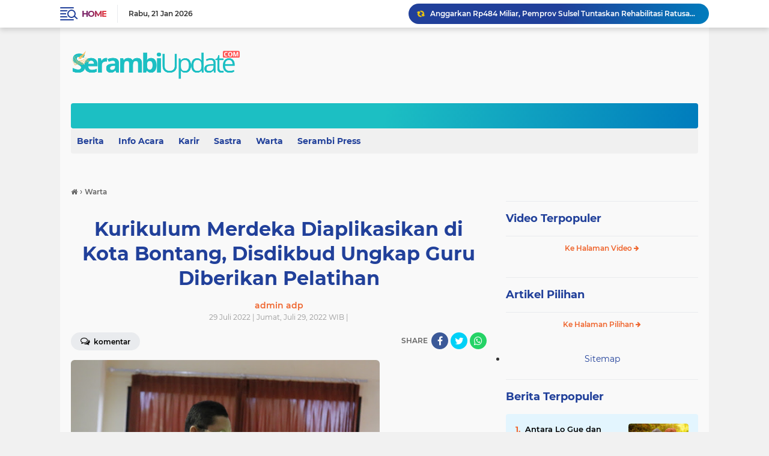

--- FILE ---
content_type: text/html; charset=utf-8
request_url: https://www.google.com/recaptcha/api2/aframe
body_size: 266
content:
<!DOCTYPE HTML><html><head><meta http-equiv="content-type" content="text/html; charset=UTF-8"></head><body><script nonce="BSspOjp8lJMPwKoE-wKpIg">/** Anti-fraud and anti-abuse applications only. See google.com/recaptcha */ try{var clients={'sodar':'https://pagead2.googlesyndication.com/pagead/sodar?'};window.addEventListener("message",function(a){try{if(a.source===window.parent){var b=JSON.parse(a.data);var c=clients[b['id']];if(c){var d=document.createElement('img');d.src=c+b['params']+'&rc='+(localStorage.getItem("rc::a")?sessionStorage.getItem("rc::b"):"");window.document.body.appendChild(d);sessionStorage.setItem("rc::e",parseInt(sessionStorage.getItem("rc::e")||0)+1);localStorage.setItem("rc::h",'1768977995829');}}}catch(b){}});window.parent.postMessage("_grecaptcha_ready", "*");}catch(b){}</script></body></html>

--- FILE ---
content_type: text/javascript; charset=UTF-8
request_url: https://www.serambiupdate.com/feeds/posts/default/-/Warta?alt=json-in-script&callback=related_results_labels&max-results=100
body_size: 127562
content:
// API callback
related_results_labels({"version":"1.0","encoding":"UTF-8","feed":{"xmlns":"http://www.w3.org/2005/Atom","xmlns$openSearch":"http://a9.com/-/spec/opensearchrss/1.0/","xmlns$blogger":"http://schemas.google.com/blogger/2008","xmlns$georss":"http://www.georss.org/georss","xmlns$gd":"http://schemas.google.com/g/2005","xmlns$thr":"http://purl.org/syndication/thread/1.0","id":{"$t":"tag:blogger.com,1999:blog-2440283916733505903"},"updated":{"$t":"2026-01-21T13:05:27.577+07:00"},"category":[{"term":"Warta"},{"term":"Opini"},{"term":"Sastra"},{"term":"berita"},{"term":"Info Acara"},{"term":"Karir"},{"term":"puisi"},{"term":"Artikel"},{"term":"Beasiswa"},{"term":"Muslim"},{"term":"cerpen"},{"term":"Ulasan"},{"term":"Muslimah"},{"term":"Acara"}],"title":{"type":"text","$t":"SerambiUpdate"},"subtitle":{"type":"html","$t":"Berita Uptodate"},"link":[{"rel":"http://schemas.google.com/g/2005#feed","type":"application/atom+xml","href":"https:\/\/www.serambiupdate.com\/feeds\/posts\/default"},{"rel":"self","type":"application/atom+xml","href":"https:\/\/www.blogger.com\/feeds\/2440283916733505903\/posts\/default\/-\/Warta?alt=json-in-script\u0026max-results=100"},{"rel":"alternate","type":"text/html","href":"https:\/\/www.serambiupdate.com\/search\/label\/Warta"},{"rel":"hub","href":"http://pubsubhubbub.appspot.com/"},{"rel":"next","type":"application/atom+xml","href":"https:\/\/www.blogger.com\/feeds\/2440283916733505903\/posts\/default\/-\/Warta\/-\/Warta?alt=json-in-script\u0026start-index=101\u0026max-results=100"}],"author":[{"name":{"$t":"Serambiupdate.com"},"uri":{"$t":"http:\/\/www.blogger.com\/profile\/00721684935935346880"},"email":{"$t":"noreply@blogger.com"},"gd$image":{"rel":"http://schemas.google.com/g/2005#thumbnail","width":"16","height":"16","src":"https:\/\/img1.blogblog.com\/img\/b16-rounded.gif"}}],"generator":{"version":"7.00","uri":"http://www.blogger.com","$t":"Blogger"},"openSearch$totalResults":{"$t":"4479"},"openSearch$startIndex":{"$t":"1"},"openSearch$itemsPerPage":{"$t":"100"},"entry":[{"id":{"$t":"tag:blogger.com,1999:blog-2440283916733505903.post-4503364564095695294"},"published":{"$t":"2026-01-21T13:05:00.001+07:00"},"updated":{"$t":"2026-01-21T13:05:27.458+07:00"},"category":[{"scheme":"http://www.blogger.com/atom/ns#","term":"Warta"}],"title":{"type":"text","$t":"Anggarkan Rp484 Miliar, Pemprov Sulsel Tuntaskan Rehabilitasi Ratusan Sekolah"},"content":{"type":"html","$t":"\u003Cdiv\u003E\u003Cb\u003E\u003Cdiv class=\"separator\" style=\"clear: both; text-align: center;\"\u003E\u003Ca href=\"https:\/\/blogger.googleusercontent.com\/img\/a\/AVvXsEgxN072CiG_oCmoFn3E8Z2uvC75fMqB_53KIFzS3Y9XLwGki7GuzAAxBcTRzuBxuaol0i55hbarHDr7Rhqc8r2yH_xV4-FNCtnQtT1F_5HDrH-Dqnr0Jujt206apKsN7gG4EfhM9lTJVjp5_EKLvj2ZDFfwlK3ITZT1jdxusc2yW0OVIg7IDQgU1z132qY\" style=\"margin-left: 1em; margin-right: 1em;\"\u003E\u003Cimg alt=\"\" data-original-height=\"400\" data-original-width=\"600\" height=\"426\" src=\"https:\/\/blogger.googleusercontent.com\/img\/a\/AVvXsEgxN072CiG_oCmoFn3E8Z2uvC75fMqB_53KIFzS3Y9XLwGki7GuzAAxBcTRzuBxuaol0i55hbarHDr7Rhqc8r2yH_xV4-FNCtnQtT1F_5HDrH-Dqnr0Jujt206apKsN7gG4EfhM9lTJVjp5_EKLvj2ZDFfwlK3ITZT1jdxusc2yW0OVIg7IDQgU1z132qY=w640-h426\" width=\"640\" \/\u003E\u003C\/a\u003E\u003C\/div\u003E\u003Cbr \/\u003E\u003C\/b\u003E\u003C\/div\u003E\u003Cb\u003ESerambiupdate.com\u0026nbsp;\u003C\/b\u003EGubernur Sulawesi Selatan Andi Sudirman Sulaiman meresmikan pembenahan fasilitas pendidikan pada 136 sekolah tingkat\u0026nbsp;\u003Ca href=\"https:\/\/uhamka.ac.id\/\" target=\"_blank\"\u003ESMA\u003C\/a\u003E, SMK, dan SLB di berbagai daerah Sulsel. Program rehabilitasi tersebut digelontorkan melalui anggaran tahun 2025 dengan nilai mencapai Rp484 miliar.\u003Cdiv\u003E\u003Cbr \/\u003E\u003Cp data-end=\"565\" data-start=\"383\"\u003EPeresmian dipusatkan di SLB Negeri 2 Makassar, bersamaan dengan peresmian Aula Sipakatau yang berlokasi di Kelurahan Bulurokeng, Kecamatan Biringkanaya, Makassar, Selasa (20\/1\/2026).\u003C\/p\u003E\u003Cp data-end=\"565\" data-start=\"383\"\u003E\u003Cbr \/\u003E\u003C\/p\u003E\u003Cp data-end=\"882\" data-start=\"567\"\u003EDalam sambutannya, Andi Sudirman menyebut program revitalisasi ini menjadi yang terbesar sepanjang sejarah pemerintahan Provinsi Sulawesi Selatan. Menurutnya, langkah tersebut merupakan bentuk keseriusan pemerintah daerah dalam menciptakan lingkungan belajar yang aman, nyaman, dan representatif bagi peserta didik.\u003C\/p\u003E\u003Cp data-end=\"882\" data-start=\"567\"\u003E\u003Cbr \/\u003E\u003C\/p\u003E\u003Cp data-end=\"1101\" data-start=\"884\"\u003E“Hari ini kita resmikan rehabilitasi 136 unit sekolah SMA, SMK, dan SLB di Sulawesi Selatan. Ini merupakan capaian terbesar dalam program perbaikan sarana dan prasarana pendidikan yang pernah kita lakukan,” ungkapnya.\u003C\/p\u003E\u003Cp data-end=\"1101\" data-start=\"884\"\u003E\u003Cbr \/\u003E\u003C\/p\u003E\u003Cp data-end=\"1330\" data-start=\"1103\"\u003EIa menjelaskan, pelaksanaan rehabilitasi sekolah ini sejalan dengan arah kebijakan nasional, khususnya Instruksi Presiden Nomor 7 Tahun 2025 tentang percepatan pembangunan, revitalisasi sekolah, serta digitalisasi pembelajaran.\u003C\/p\u003E\u003Cp data-end=\"1330\" data-start=\"1103\"\u003E\u003Cbr \/\u003E\u003C\/p\u003E\u003Cp data-end=\"1619\" data-start=\"1332\"\u003EAndi Sudirman berharap, peningkatan kualitas infrastruktur pendidikan tersebut dapat berdampak langsung pada mutu proses belajar mengajar. Menurutnya, fasilitas yang layak menjadi faktor penting dalam mendukung prestasi siswa sekaligus meningkatkan kenyamanan tenaga pendidik di sekolah.\u003C\/p\u003E\u003Cp data-end=\"1619\" data-start=\"1332\"\u003EDYL\u003C\/p\u003E\u003C\/div\u003E"},"link":[{"rel":"edit","type":"application/atom+xml","href":"https:\/\/www.blogger.com\/feeds\/2440283916733505903\/posts\/default\/4503364564095695294"},{"rel":"self","type":"application/atom+xml","href":"https:\/\/www.blogger.com\/feeds\/2440283916733505903\/posts\/default\/4503364564095695294"},{"rel":"alternate","type":"text/html","href":"https:\/\/www.serambiupdate.com\/2026\/01\/anggarkan-rp484-miliar-pemprov-sulsel.html","title":"Anggarkan Rp484 Miliar, Pemprov Sulsel Tuntaskan Rehabilitasi Ratusan Sekolah"}],"author":[{"name":{"$t":"Unknown"},"email":{"$t":"noreply@blogger.com"},"gd$image":{"rel":"http://schemas.google.com/g/2005#thumbnail","width":"16","height":"16","src":"https:\/\/img1.blogblog.com\/img\/b16-rounded.gif"}}],"media$thumbnail":{"xmlns$media":"http://search.yahoo.com/mrss/","url":"https:\/\/blogger.googleusercontent.com\/img\/a\/AVvXsEgxN072CiG_oCmoFn3E8Z2uvC75fMqB_53KIFzS3Y9XLwGki7GuzAAxBcTRzuBxuaol0i55hbarHDr7Rhqc8r2yH_xV4-FNCtnQtT1F_5HDrH-Dqnr0Jujt206apKsN7gG4EfhM9lTJVjp5_EKLvj2ZDFfwlK3ITZT1jdxusc2yW0OVIg7IDQgU1z132qY=s72-w640-h426-c","height":"72","width":"72"}},{"id":{"$t":"tag:blogger.com,1999:blog-2440283916733505903.post-7215573597404302267"},"published":{"$t":"2026-01-21T12:55:00.001+07:00"},"updated":{"$t":"2026-01-21T12:55:17.056+07:00"},"category":[{"scheme":"http://www.blogger.com/atom/ns#","term":"Warta"}],"title":{"type":"text","$t":"Sekolah di DKI Jakarta Terapkan Aturan Simpan HP Selama Jam Pelajaran"},"content":{"type":"html","$t":"\u003Cdiv\u003E\u003Cb\u003E\u003Cdiv class=\"separator\" style=\"clear: both; text-align: center;\"\u003E\u003Ca href=\"https:\/\/blogger.googleusercontent.com\/img\/a\/AVvXsEhx1faM_zfEaDw0z8bKP5yXsJrnq0zc2BXtFaS3AVYzjS9lG4pMU7RJ-O3BHGDnk4Ug59wXD78-CBnmD7D-EGZtpcfsdN6fz9fr0Mmi0Vn-4Ip0R6TLLOKFd3pK6-2ft3p8na_YJpc6rPa4q6AVJBqO4x-M1MIntKHokana1FXmys_fL6zY1WVSWHwdXZQ\" style=\"margin-left: 1em; margin-right: 1em;\"\u003E\u003Cimg alt=\"\" data-original-height=\"327\" data-original-width=\"505\" height=\"414\" src=\"https:\/\/blogger.googleusercontent.com\/img\/a\/AVvXsEhx1faM_zfEaDw0z8bKP5yXsJrnq0zc2BXtFaS3AVYzjS9lG4pMU7RJ-O3BHGDnk4Ug59wXD78-CBnmD7D-EGZtpcfsdN6fz9fr0Mmi0Vn-4Ip0R6TLLOKFd3pK6-2ft3p8na_YJpc6rPa4q6AVJBqO4x-M1MIntKHokana1FXmys_fL6zY1WVSWHwdXZQ=w640-h414\" width=\"640\" \/\u003E\u003C\/a\u003E\u003C\/div\u003E\u003Cbr \/\u003E\u003C\/b\u003E\u003C\/div\u003E\u003Cb\u003ESerambiupdate.com\u0026nbsp;\u003C\/b\u003EDinas Pendidikan Provinsi DKI Jakarta resmi memberlakukan kebijakan pembatasan penggunaan gawai di lingkungan sekolah. Melalui aturan baru tersebut, seluruh telepon genggam milik siswa wajib disimpan selama kegiatan belajar mengajar berlangsung.\u003Cdiv\u003E\u003Cbr \/\u003E\u003Cp data-end=\"523\" data-start=\"343\"\u003EKebijakan ini tertuang dalam Surat Edaran Nomor e-0001\/SE\/2026 yang diterbitkan pada 7 Januari 2026. Aturan tersebut berlaku untuk seluruh satuan\u0026nbsp;\u003Ca href=\"https:\/\/uhamka.ac.id\/\" target=\"_blank\"\u003Ependidikan\u0026nbsp;\u003C\/a\u003Edi wilayah DKI Jakarta.\u003C\/p\u003E\u003Cp data-end=\"523\" data-start=\"343\"\u003E\u003Cbr \/\u003E\u003C\/p\u003E\u003Cp data-end=\"734\" data-start=\"525\"\u003EKepala Disdik DKI Jakarta, Nahdiana, menjelaskan langkah ini diambil untuk menciptakan suasana belajar yang lebih kondusif, sekaligus menjaga kesehatan mental dan perkembangan kemampuan berpikir peserta didik.\u003C\/p\u003E\u003Cp data-end=\"734\" data-start=\"525\"\u003E\u003Cbr \/\u003E\u003C\/p\u003E\u003Cp data-end=\"939\" data-start=\"736\"\u003EMeski demikian, penggunaan gawai tetap dimungkinkan dalam situasi tertentu, khususnya apabila diperlukan sebagai bagian dari proses pembelajaran dan dilakukan di area yang telah ditetapkan pihak sekolah.\u003C\/p\u003E\u003Cp data-end=\"939\" data-start=\"736\"\u003E\u003Cbr \/\u003E\u003C\/p\u003E\u003Cp data-end=\"1114\" data-start=\"941\"\u003E“Pengecualian diberikan hanya untuk kepentingan pembelajaran dan di tempat yang sudah ditentukan oleh satuan pendidikan,” ujar Nahdiana, dikutip dari detikcom, Senin (19\/1).\u003C\/p\u003E\u003Cp data-end=\"1114\" data-start=\"941\"\u003E\u003Cbr \/\u003E\u003C\/p\u003E\u003Cp data-end=\"1312\" data-start=\"1116\"\u003EUntuk memastikan kebijakan berjalan efektif, Disdik DKI menggandeng berbagai pemangku kepentingan, mulai dari organisasi guru, kepala sekolah, komunitas pendidikan, hingga pegiat literasi digital.\u003C\/p\u003E\u003Cp data-end=\"1312\" data-start=\"1116\"\u003E\u003Cbr \/\u003E\u003C\/p\u003E\u003Cp data-end=\"1532\" data-start=\"1314\"\u003EMenurut Nahdiana (dilansir detik. com), pembatasan gawai ini merupakan upaya kolektif untuk mengembalikan fokus siswa di kelas, memperkuat interaksi sosial secara langsung, serta menjaga kualitas pembelajaran di sekolah-sekolah DKI Jakarta.\u003C\/p\u003E\u003Cp data-end=\"1532\" data-start=\"1314\"\u003EDYL\u003C\/p\u003E\u003C\/div\u003E"},"link":[{"rel":"edit","type":"application/atom+xml","href":"https:\/\/www.blogger.com\/feeds\/2440283916733505903\/posts\/default\/7215573597404302267"},{"rel":"self","type":"application/atom+xml","href":"https:\/\/www.blogger.com\/feeds\/2440283916733505903\/posts\/default\/7215573597404302267"},{"rel":"alternate","type":"text/html","href":"https:\/\/www.serambiupdate.com\/2026\/01\/sekolah-di-dki-jakarta-terapkan-aturan.html","title":"Sekolah di DKI Jakarta Terapkan Aturan Simpan HP Selama Jam Pelajaran"}],"author":[{"name":{"$t":"Unknown"},"email":{"$t":"noreply@blogger.com"},"gd$image":{"rel":"http://schemas.google.com/g/2005#thumbnail","width":"16","height":"16","src":"https:\/\/img1.blogblog.com\/img\/b16-rounded.gif"}}],"media$thumbnail":{"xmlns$media":"http://search.yahoo.com/mrss/","url":"https:\/\/blogger.googleusercontent.com\/img\/a\/AVvXsEhx1faM_zfEaDw0z8bKP5yXsJrnq0zc2BXtFaS3AVYzjS9lG4pMU7RJ-O3BHGDnk4Ug59wXD78-CBnmD7D-EGZtpcfsdN6fz9fr0Mmi0Vn-4Ip0R6TLLOKFd3pK6-2ft3p8na_YJpc6rPa4q6AVJBqO4x-M1MIntKHokana1FXmys_fL6zY1WVSWHwdXZQ=s72-w640-h414-c","height":"72","width":"72"}},{"id":{"$t":"tag:blogger.com,1999:blog-2440283916733505903.post-6525159874217204365"},"published":{"$t":"2026-01-21T12:12:00.001+07:00"},"updated":{"$t":"2026-01-21T12:12:33.089+07:00"},"category":[{"scheme":"http://www.blogger.com/atom/ns#","term":"Warta"}],"title":{"type":"text","$t":"Di Hadapan Akademisi Inggris, Prabowo Paparkan Visi Pendidikan dan Sekolah Rakyat"},"content":{"type":"html","$t":"\u003Ca href=\"https:\/\/blogger.googleusercontent.com\/img\/b\/R29vZ2xl\/AVvXsEi2Q_6xl2co_946fX3SJ8d6WAo3U19QkbDOTwvRFzni9adz2owHNk_N2ORSQwr_Yfj1f6uzBpbndHYNLSa_5nV3uJ54An9Qz28PdhN3ydj3zTF19L-GF-OBhvJsz-VIzNCPc7OcjlGa7dujT_jPo_ksWMu_AOMr_7etpIR0mfgKhJ4Xyovs2mrdSzf_Z3rU\/s1200\/0A.webp\" imageanchor=\"1\" style=\"font-weight: 700; margin-left: 1em; margin-right: 1em; text-align: center;\"\u003E\u003Cimg border=\"0\" data-original-height=\"800\" data-original-width=\"1200\" height=\"426\" src=\"https:\/\/blogger.googleusercontent.com\/img\/b\/R29vZ2xl\/AVvXsEi2Q_6xl2co_946fX3SJ8d6WAo3U19QkbDOTwvRFzni9adz2owHNk_N2ORSQwr_Yfj1f6uzBpbndHYNLSa_5nV3uJ54An9Qz28PdhN3ydj3zTF19L-GF-OBhvJsz-VIzNCPc7OcjlGa7dujT_jPo_ksWMu_AOMr_7etpIR0mfgKhJ4Xyovs2mrdSzf_Z3rU\/w640-h426\/0A.webp\" width=\"640\" \/\u003E\u003C\/a\u003E\u003Cb\u003ESerambiupdate.com -\u0026nbsp;\u003C\/b\u003EPresiden Prabowo Subianto menegaskan \u003Ca href=\"https:\/\/uhamka.ac.id\/\"\u003Ependidikan\u003C\/a\u003E sebagai kunci utama keberhasilan\nbangsa di abad ke-21 saat menyampaikan visi pendidikan Indonesia kepada\nakademisi Inggris dalam Forum UK–Indonesia Education Roundtable di London.\u003Cp class=\"MsoNormal\"\u003E\u003Co:p\u003E\u0026nbsp;\u003C\/o:p\u003E\u003C\/p\u003E\n\n\u003Cp class=\"MsoNormal\"\u003EDalam forum, Presiden Prabowo menyampaikan pendidikan\nberkualitas menjadi syarat utama untuk membangun bangsa yang maju dan berdaya\nsaing. Ia menekankan peran strategis pendidikan dalam menghadapi era ilmu\npengetahuan dan teknologi, sekaligus sebagai instrumen paling efektif untuk\nmengatasi kemiskinan dan mewujudkan keadilan sosial, yang saling terkait dengan\npeningkatan kualitas sumber daya manusia.\u003Co:p\u003E\u003C\/o:p\u003E\u003C\/p\u003E\n\n\u003Cp class=\"MsoNormal\"\u003E\u003Co:p\u003E\u0026nbsp;\u003C\/o:p\u003E\u003C\/p\u003E\n\n\u003Cp class=\"MsoNormal\"\u003EPresiden memaparkan kebijakan pembangunan Sekolah Rakyat\nberasrama bagi anak dari keluarga kurang mampu sebagai upaya memutus rantai\nkemiskinan. Hingga kini, pemerintah telah membangun dan mengoperasikan 166\nsekolah berasrama serta menyiapkan skema sekolah lain bagi kelompok berprestasi\ndan menengah.\u003Co:p\u003E\u003C\/o:p\u003E\u003C\/p\u003E\n\n\u003Cp class=\"MsoNormal\"\u003E\u003Cbr \/\u003E\n\u003Cbr \/\u003E\n“Saat ini, Pemerintah sedang membangun Sekolah Rakyat berasrama untuk anak-anak\ndari keluarga kurang mampu sebagai upaya memutus rantai kemiskinan. Kami telah\nmembangun dan mengoperasikan 166 sekolah berasrama, serta menyiapkan sekolah\nbagi peserta didik berprestasi dan kelompok menengah,” ujar Presiden Prabowo\nSubianto.\u003Co:p\u003E\u003C\/o:p\u003E\u003C\/p\u003E\n\n\u003Cp class=\"MsoNormal\"\u003E\u003Co:p\u003E\u0026nbsp;\u003C\/o:p\u003E\u003C\/p\u003E\n\n\u003Cspan style=\"font-family: \u0026quot;Times New Roman\u0026quot;,serif; font-size: 12.0pt; line-height: 115%; mso-ansi-language: EN-ID; mso-bidi-language: AR-SA; mso-bidi-theme-font: minor-bidi; mso-fareast-font-family: Aptos; mso-fareast-language: EN-US; mso-fareast-theme-font: minor-latin;\"\u003ESelain itu, pemerintah memperluas pembelajaran digital jarak jauh untuk\nmenjangkau daerah terpencil dan membuka kerja sama internasional dengan\nuniversitas unggulan Inggris guna memperkuat pendidikan, riset, dan\npengembangan SDM Indonesia.\u003C\/span\u003E"},"link":[{"rel":"edit","type":"application/atom+xml","href":"https:\/\/www.blogger.com\/feeds\/2440283916733505903\/posts\/default\/6525159874217204365"},{"rel":"self","type":"application/atom+xml","href":"https:\/\/www.blogger.com\/feeds\/2440283916733505903\/posts\/default\/6525159874217204365"},{"rel":"alternate","type":"text/html","href":"https:\/\/www.serambiupdate.com\/2026\/01\/di-hadapan-akademisi-inggris-prabowo.html","title":"Di Hadapan Akademisi Inggris, Prabowo Paparkan Visi Pendidikan dan Sekolah Rakyat"}],"author":[{"name":{"$t":"Unknown"},"email":{"$t":"noreply@blogger.com"},"gd$image":{"rel":"http://schemas.google.com/g/2005#thumbnail","width":"16","height":"16","src":"https:\/\/img1.blogblog.com\/img\/b16-rounded.gif"}}],"media$thumbnail":{"xmlns$media":"http://search.yahoo.com/mrss/","url":"https:\/\/blogger.googleusercontent.com\/img\/b\/R29vZ2xl\/AVvXsEi2Q_6xl2co_946fX3SJ8d6WAo3U19QkbDOTwvRFzni9adz2owHNk_N2ORSQwr_Yfj1f6uzBpbndHYNLSa_5nV3uJ54An9Qz28PdhN3ydj3zTF19L-GF-OBhvJsz-VIzNCPc7OcjlGa7dujT_jPo_ksWMu_AOMr_7etpIR0mfgKhJ4Xyovs2mrdSzf_Z3rU\/s72-w640-h426-c\/0A.webp","height":"72","width":"72"}},{"id":{"$t":"tag:blogger.com,1999:blog-2440283916733505903.post-438299775500475602"},"published":{"$t":"2026-01-20T18:16:00.003+07:00"},"updated":{"$t":"2026-01-20T18:16:23.094+07:00"},"category":[{"scheme":"http://www.blogger.com/atom/ns#","term":"Warta"}],"title":{"type":"text","$t":"Generasi Unggul Tangerang, Pemkot Hadirkan Pendidikan Terjangkau dan Inklusif"},"content":{"type":"html","$t":"\u003Cp\u003E\u0026nbsp;\u003Cb style=\"text-align: center;\"\u003E\u003Ca href=\"https:\/\/blogger.googleusercontent.com\/img\/b\/R29vZ2xl\/AVvXsEgshGbRX7O4IYQTzCJW36t4JLWq4OQvo4AEbW6_HXr_28G2IVMDIDIL0Jywyq9DhO8GXWRd3zA81YMe1IyPXyBBLsZ1m95dCbaSSQkmz3SkFCwQKQd-ZW3R9apR61uKaN4HdaBExq3Bxx8fPvdfiJukPBdbkFpuFvSz4J512KDDfB_rIzioqALqi7TmSqIy\/s321\/20jan261.jfif\" imageanchor=\"1\" style=\"margin-left: 1em; margin-right: 1em;\"\u003E\u003Cimg border=\"0\" data-original-height=\"157\" data-original-width=\"321\" height=\"314\" src=\"https:\/\/blogger.googleusercontent.com\/img\/b\/R29vZ2xl\/AVvXsEgshGbRX7O4IYQTzCJW36t4JLWq4OQvo4AEbW6_HXr_28G2IVMDIDIL0Jywyq9DhO8GXWRd3zA81YMe1IyPXyBBLsZ1m95dCbaSSQkmz3SkFCwQKQd-ZW3R9apR61uKaN4HdaBExq3Bxx8fPvdfiJukPBdbkFpuFvSz4J512KDDfB_rIzioqALqi7TmSqIy\/w640-h314\/20jan261.jfif\" width=\"640\" \/\u003E\u003C\/a\u003E\u003C\/b\u003E\u003C\/p\u003E\u003Cp\u003E\u003Cb\u003E\u003C\/b\u003E\u003C\/p\u003E\u003Cb\u003E\u003Cbr \/\u003ESerambiupdate.com\u003C\/b\u003E - Pemerintah Kota Tangerang melalui Program Gampang Sekolah selama tahun 2025 terus mendorong peningkatan mutu serta pemerataan layanan\u0026nbsp;\u003Ca href=\"http:\/\/uhamka.ac.id\" target=\"_blank\"\u003Ependidikan\u003C\/a\u003E. Program unggulan tersebut terbukti memberikan kontribusi positif terhadap pencapaian indikator pendidikan dan pembangunan manusia di Kota Tangerang pada tahun 2025.\u003Cp\u003E\u003C\/p\u003E\u003Cp class=\"MsoNormal\"\u003E\u003Co:p\u003E\u0026nbsp;\u003C\/o:p\u003E\u003C\/p\u003E\u003Cp class=\"MsoNormal\"\u003EMulyani\u0026nbsp;\u0026nbsp;selaku Asisten Daerah (Asda) I Bidang Pemerintahan Kota Tangerang mengatakan, pada tahun 2025, Harapan Lama Sekolah (HLS) Kota Tangerang meningkat dari 13,90 tahun pada 2024 menjadi 13,96 tahun.\u003Co:p\u003E\u003C\/o:p\u003E\u003C\/p\u003E\u003Cp class=\"MsoNormal\"\u003E\u003Co:p\u003E\u0026nbsp;\u003C\/o:p\u003E\u003C\/p\u003E\u003Cp class=\"MsoNormal\"\u003E“Sejalan dengan hal tersebut, Indeks Pembangunan Manusia (IPM) tercatat mengalami peningkatan yang cukup signifikan, dari 81,53 poin pada tahun 2024 menjadi 82,41 poin pada 2025. Pencapaian ini menunjukkan bahwa perluasan akses pendidikan pada 2026 berjalan seiring dengan peningkatan kualitas sumber daya manusia,” tutur Mulyani.\u003Co:p\u003E\u003C\/o:p\u003E\u003C\/p\u003E\u003Cp class=\"MsoNormal\"\u003E\u003Co:p\u003E\u0026nbsp;\u003C\/o:p\u003E\u003C\/p\u003E\u003Cp class=\"MsoNormal\"\u003EMulyani menambahkan, sebagai upaya memperluas akses pendidikan bagi seluruh lapisan masyarakat, Pemerintah Kota Tangerang menyalurkan bantuan biaya pendidikan perguruan tinggi sebesar Rp6 juta kepada 576 mahasiswa dari keluarga kurang mampu.\u003Co:p\u003E\u003C\/o:p\u003E\u003C\/p\u003E\u003Cp class=\"MsoNormal\"\u003E\u003Co:p\u003E\u0026nbsp;\u003C\/o:p\u003E\u003C\/p\u003E\u003Cp class=\"MsoNormal\"\u003ESelain itu, Pemkot Tangerang juga memfasilitasi sekolah swasta gratis pada 65 SD swasta\/MI dan 74 SMP swasta\/MTs, sehingga meringankan beban biaya pendidikan masyarakat.\u003Co:p\u003E\u003C\/o:p\u003E\u003C\/p\u003E\u003Cp class=\"MsoNormal\"\u003E\u003Co:p\u003E\u0026nbsp;\u003C\/o:p\u003E\u003C\/p\u003E\u003Cp class=\"MsoNormal\"\u003E“Komitmen dalam menghadirkan pendidikan yang inklusif juga direalisasikan melalui penyediaan layanan sekolah inklusi di 53 Sekolah Dasar dan 17 Sekolah Menengah Pertama. Upaya tersebut diperkuat dengan Bantuan Operasional Sekolah Daerah (BOSDA) Inklusi yang telah mendukung sebanyak 1.298 peserta didik penyandang disabilitas pada jenjang SD dan SMP di Kota Tangerang,” jelas Mulyani.\u003Co:p\u003E\u003C\/o:p\u003E\u003C\/p\u003E\u003Cp class=\"MsoNormal\"\u003E\u003Co:p\u003E\u0026nbsp;\u003C\/o:p\u003E\u003C\/p\u003E\u003Cp class=\"MsoNormal\"\u003EPada aspek bantuan langsung kepada peserta didik, Pemerintah Kota Tangerang menyalurkan Beasiswa Tangerang Cerdas sebesar Rp80 ribu per bulan kepada 10.446 siswa, serta Rp100 ribu per bulan kepada 5.000 siswa jenjang Sekolah Menengah Pertama (SMP).\u003Co:p\u003E\u003C\/o:p\u003E\u003C\/p\u003E\u003Cp class=\"MsoNormal\"\u003E\u003Co:p\u003E\u0026nbsp;\u003C\/o:p\u003E\u003C\/p\u003E\u003Cp class=\"MsoNormal\"\u003E“Tak hanya itu, beasiswa juga diberikan kepada 18 atlet berprestasi sebagai bentuk apresiasi atas capaian mereka di bidang olahraga,” ujar Mulyani.\u003Co:p\u003E\u003C\/o:p\u003E\u003C\/p\u003E\u003Cp class=\"MsoNormal\"\u003E\u003Co:p\u003E\u0026nbsp;\u003C\/o:p\u003E\u003C\/p\u003E\u003Cp class=\"MsoNormal\"\u003EGuna menunjang kelancaran kegiatan pembelajaran, Pemerintah Kota Tangerang menghadirkan layanan angkutan umum gratis bagi seluruh pelajar. Selain itu, Pemkot juga memberikan program insentif bagi pendidik dan tenaga kependidikan sebagai langkah untuk meningkatkan kesejahteraan serta motivasi para tenaga pengajar.\u003Co:p\u003E\u003C\/o:p\u003E\u003C\/p\u003E\u003Cp class=\"MsoNormal\"\u003E\u003Co:p\u003E\u0026nbsp;\u003C\/o:p\u003E\u003C\/p\u003E\u003Cp class=\"MsoNormal\"\u003EDari aspek infrastruktur, Pemerintah Kota Tangerang terus melakukan peningkatan sarana dan prasarana pendidikan melalui pengadaan meubelair, serta penyempurnaan pembangunan SMPN Pinang dan Perpustakaan Daerah Kota Tangerang. Fasilitas tersebut diharapkan dapat berfungsi sebagai pusat pembelajaran sekaligus mendorong peningkatan minat baca masyarakat.\u003Co:p\u003E\u003C\/o:p\u003E\u003C\/p\u003E\u003Cp class=\"MsoNormal\"\u003E\u003Co:p\u003E\u0026nbsp;\u003C\/o:p\u003E\u003C\/p\u003E\u003Cp class=\"MsoNormal\"\u003E“Melalui Program Gampang Sekolah 2025, Pemerintah Kota Tangerang berupaya menyediakan layanan pendidikan yang terjangkau, inklusif, dan bermutu. Program ini juga menjadi investasi jangka panjang dalam menyiapkan generasi yang unggul serta mampu bersaing,” pungkasnya.\u003Co:p\u003E\u003C\/o:p\u003E\u003C\/p\u003E\u003Cp class=\"MsoNormal\"\u003E\u003Co:p\u003E\u0026nbsp;\u003C\/o:p\u003E\u003C\/p\u003E\u003Cp class=\"MsoNormal\"\u003Eadp\u003C\/p\u003E"},"link":[{"rel":"edit","type":"application/atom+xml","href":"https:\/\/www.blogger.com\/feeds\/2440283916733505903\/posts\/default\/438299775500475602"},{"rel":"self","type":"application/atom+xml","href":"https:\/\/www.blogger.com\/feeds\/2440283916733505903\/posts\/default\/438299775500475602"},{"rel":"alternate","type":"text/html","href":"https:\/\/www.serambiupdate.com\/2026\/01\/generasi-unggul-tangerang-pemkot.html","title":"Generasi Unggul Tangerang, Pemkot Hadirkan Pendidikan Terjangkau dan Inklusif"}],"author":[{"name":{"$t":"Unknown"},"email":{"$t":"noreply@blogger.com"},"gd$image":{"rel":"http://schemas.google.com/g/2005#thumbnail","width":"16","height":"16","src":"https:\/\/img1.blogblog.com\/img\/b16-rounded.gif"}}],"media$thumbnail":{"xmlns$media":"http://search.yahoo.com/mrss/","url":"https:\/\/blogger.googleusercontent.com\/img\/b\/R29vZ2xl\/AVvXsEgshGbRX7O4IYQTzCJW36t4JLWq4OQvo4AEbW6_HXr_28G2IVMDIDIL0Jywyq9DhO8GXWRd3zA81YMe1IyPXyBBLsZ1m95dCbaSSQkmz3SkFCwQKQd-ZW3R9apR61uKaN4HdaBExq3Bxx8fPvdfiJukPBdbkFpuFvSz4J512KDDfB_rIzioqALqi7TmSqIy\/s72-w640-h314-c\/20jan261.jfif","height":"72","width":"72"}},{"id":{"$t":"tag:blogger.com,1999:blog-2440283916733505903.post-6416634532694276621"},"published":{"$t":"2026-01-20T15:06:00.001+07:00"},"updated":{"$t":"2026-01-20T15:06:56.141+07:00"},"category":[{"scheme":"http://www.blogger.com/atom/ns#","term":"Warta"}],"title":{"type":"text","$t":"Kemendikdasmen RI Persiapkan Kelancaran Pelaksanaan TKA dengan Simulasi dan Gladi Bersih"},"content":{"type":"html","$t":"\u003Ca href=\"https:\/\/blogger.googleusercontent.com\/img\/b\/R29vZ2xl\/AVvXsEj94d5CqMJHtCALjJhFsbkLkNEzhGCtA1ftevKvhOJrs6MwhGC6jfpp2lRFzYIgdz9x7TQP48o2jkEfooR3ETGTqU1nUI73wYwC7Z6OIMsotej_QBUBG9F_J3gvdE306XBXAnMjSBULUDNPaqUcvO4JLBzGvG0snZsI9P7uqrb0CBQR_9CCsu53YGH54YKQ\/s3936\/0A.JPG\" imageanchor=\"1\" style=\"font-weight: 700; margin-left: 1em; margin-right: 1em; text-align: center;\"\u003E\u003Cimg border=\"0\" data-original-height=\"2624\" data-original-width=\"3936\" height=\"426\" src=\"https:\/\/blogger.googleusercontent.com\/img\/b\/R29vZ2xl\/AVvXsEj94d5CqMJHtCALjJhFsbkLkNEzhGCtA1ftevKvhOJrs6MwhGC6jfpp2lRFzYIgdz9x7TQP48o2jkEfooR3ETGTqU1nUI73wYwC7Z6OIMsotej_QBUBG9F_J3gvdE306XBXAnMjSBULUDNPaqUcvO4JLBzGvG0snZsI9P7uqrb0CBQR_9CCsu53YGH54YKQ\/w640-h426\/0A.JPG\" width=\"640\" \/\u003E\u003C\/a\u003E\u003Cb\u003ESerambiupdate.com -\u0026nbsp;\u003C\/b\u003EKementerian \u003Ca href=\"https:\/\/uhamka.ac.id\/\"\u003EPendidikan\u003C\/a\u003E\nDasar dan Menengah Republik Indonesia (Kemendikdasmen RI) menjelaskan perbedaan\ntahapan simulasi dan gladi bersih dalam rangka persiapan Tes Kemampuan Akademik\nTKA jenjang SMP. Kedua tahap ini wajib dilalui sebelum pelaksanaan TKA untuk\nmemastikan kesiapan infrastruktur dan sistem pendukung.\u003Cp class=\"MsoNormal\"\u003E\u003Co:p\u003E\u0026nbsp;\u003C\/o:p\u003E\u003C\/p\u003E\n\n\u003Cp class=\"MsoNormal\"\u003ESimulasi TKA hanya diikuti oleh satuan pendidikan berstatus\nmandiri dan menggunakan data dummy, sehingga tidak wajib melibatkan murid\npeserta TKA. Sementara itu, gladi bersih dilaksanakan oleh seluruh satuan\npendidikan, baik mandiri maupun menumpang, dengan menggunakan data sebenarnya\ndan wajib melibatkan peserta.\u003Co:p\u003E\u003C\/o:p\u003E\u003C\/p\u003E\n\n\u003Cp class=\"MsoNormal\"\u003E\u003Co:p\u003E\u0026nbsp;\u003C\/o:p\u003E\u003C\/p\u003E\n\n\u003Cp class=\"MsoNormal\"\u003EUntuk jadwal, simulasi TKA SMP akan berlangsung pada 23\nFebruari hingga 1 Maret, sedangkan gladi bersih digelar pada 9–17 Maret.\nPelaksanaan TKA SMP dijadwalkan pada 6–16 April, dengan TKA susulan pada 11–17\nMei.\u003Co:p\u003E\u003C\/o:p\u003E\u003C\/p\u003E\n\n\u003Cp class=\"MsoNormal\"\u003E\u003Co:p\u003E\u0026nbsp;\u003C\/o:p\u003E\u003C\/p\u003E\n\n\u003Cp class=\"MsoNormal\"\u003EAhli Pertama Pengembang Penilaian Pendidikan Pusmendik\nKemendikdasmen, Fauzan Amin Nur Rochim, menyampaikan bahwa simulasi dan gladi\nbersih berfungsi menguji kesiapan lokasi tes serta fasilitas teknis. Namun,\nkeduanya memiliki perbedaan dalam pelaksanaan dan keterlibatan peserta.\u003Co:p\u003E\u003C\/o:p\u003E\u003C\/p\u003E\n\n\u003Cp class=\"MsoNormal\"\u003E\u003Co:p\u003E\u0026nbsp;\u003C\/o:p\u003E\u003C\/p\u003E\n\n\u003Cp class=\"MsoNormal\"\u003E“Simulasi ini sebagai persiapan segala kebutuhan dan teknis\npelaksanaan agar bisa dilaksanakan secara baik dan benar, serta mengurangi masalah\nteknis nantinya. Meskipun begitu, untuk pelaksanaannya dan keterlibatan siswa\njuga tetap berbeda,” ucap Fauzan.\u003Co:p\u003E\u003C\/o:p\u003E\u003C\/p\u003E\n\n\u003Cp class=\"MsoNormal\"\u003E\u003Co:p\u003E\u0026nbsp;\u003C\/o:p\u003E\u003C\/p\u003E"},"link":[{"rel":"edit","type":"application/atom+xml","href":"https:\/\/www.blogger.com\/feeds\/2440283916733505903\/posts\/default\/6416634532694276621"},{"rel":"self","type":"application/atom+xml","href":"https:\/\/www.blogger.com\/feeds\/2440283916733505903\/posts\/default\/6416634532694276621"},{"rel":"alternate","type":"text/html","href":"https:\/\/www.serambiupdate.com\/2026\/01\/kemendikdasmen-ri-persiapkan-kelancaran.html","title":"Kemendikdasmen RI Persiapkan Kelancaran Pelaksanaan TKA dengan Simulasi dan Gladi Bersih"}],"author":[{"name":{"$t":"Unknown"},"email":{"$t":"noreply@blogger.com"},"gd$image":{"rel":"http://schemas.google.com/g/2005#thumbnail","width":"16","height":"16","src":"https:\/\/img1.blogblog.com\/img\/b16-rounded.gif"}}],"media$thumbnail":{"xmlns$media":"http://search.yahoo.com/mrss/","url":"https:\/\/blogger.googleusercontent.com\/img\/b\/R29vZ2xl\/AVvXsEj94d5CqMJHtCALjJhFsbkLkNEzhGCtA1ftevKvhOJrs6MwhGC6jfpp2lRFzYIgdz9x7TQP48o2jkEfooR3ETGTqU1nUI73wYwC7Z6OIMsotej_QBUBG9F_J3gvdE306XBXAnMjSBULUDNPaqUcvO4JLBzGvG0snZsI9P7uqrb0CBQR_9CCsu53YGH54YKQ\/s72-w640-h426-c\/0A.JPG","height":"72","width":"72"}},{"id":{"$t":"tag:blogger.com,1999:blog-2440283916733505903.post-5223646323048508028"},"published":{"$t":"2026-01-20T11:15:00.002+07:00"},"updated":{"$t":"2026-01-20T11:15:19.438+07:00"},"category":[{"scheme":"http://www.blogger.com/atom/ns#","term":"Warta"}],"title":{"type":"text","$t":"Pendidikan Geografi Uhamka Hadirkan Narasumber Internasional dalam Guest Lecture Pendidikan Berkenlanjutan"},"content":{"type":"html","$t":"\u003Cdiv\u003E\u003Cb\u003E\u003Cdiv class=\"separator\" style=\"clear: both; text-align: center;\"\u003E\u003Ca href=\"https:\/\/blogger.googleusercontent.com\/img\/b\/R29vZ2xl\/AVvXsEjVWD1JQKc-adYtyTl2gtzcui7RWREbx_YNjUkNEAHhiLqBTQF83j24qRZ2sTOUBLLHQdW2guf4coL922_H8Rm7Gvu-6atAj5ljQTOiZzSRFDJqEW4cbJiIUgv-UQkkT5sokbTKlzx26xdOl2FT9ucW3VNzf0b6c5kEcLyEy-vMoUfc42kmrC35lZ9uW3c\/s1280\/0B.jpeg\" imageanchor=\"1\" style=\"margin-left: 1em; margin-right: 1em;\"\u003E\u003Cimg border=\"0\" data-original-height=\"960\" data-original-width=\"1280\" height=\"480\" src=\"https:\/\/blogger.googleusercontent.com\/img\/b\/R29vZ2xl\/AVvXsEjVWD1JQKc-adYtyTl2gtzcui7RWREbx_YNjUkNEAHhiLqBTQF83j24qRZ2sTOUBLLHQdW2guf4coL922_H8Rm7Gvu-6atAj5ljQTOiZzSRFDJqEW4cbJiIUgv-UQkkT5sokbTKlzx26xdOl2FT9ucW3VNzf0b6c5kEcLyEy-vMoUfc42kmrC35lZ9uW3c\/w640-h480\/0B.jpeg\" width=\"640\" \/\u003E\u003C\/a\u003E\u003C\/div\u003E\u003Cbr \/\u003ESerambiupdate.com -\u0026nbsp;\u003C\/b\u003EProgram Studi Pendidikan Geografi, Fakultas Keguruan dan\nIlmu Pendidikan (FKIP) Universitas Muhammadiyah Prof. DR. HAMKA (\u003Ca href=\"https:\/\/pmb.uhamka.ac.id\/\"\u003EUhamka\u003C\/a\u003E) menyelenggarakan Guest Lecture\nInternasional dengan tema, \u003Ci\u003ERoadmap Riset Internasional Geografi: Strategi,\nPeluang, dan Kolaborasi Global\u003C\/i\u003E yang dilaksanakan di Ruang 406, Laintai 4\nGedung A FKIP Uhamka, Senin (19\/1).\u003C\/div\u003E\n\n\u003Cp class=\"MsoNormal\"\u003E\u003Co:p\u003E\u0026nbsp;\u003C\/o:p\u003E\u003C\/p\u003E\n\n\u003Cp class=\"MsoNormal\"\u003EKegiatan ini merupakan langkah strategis Program Studi\nPendidikan Geografi FKIP Uhamka dalam memperluas wawasan akademik dan\nmemperkuat jejaring riset global di bidang geografi, melalui Diskusi terfokus\npada riset kolaboratif dengan UPSI dalam topik \u003Ci\u003EEducation Sustainable\nDevelopment Program\u003C\/i\u003E dengan fokus pada poin SDGs 4 Pendidikan Berkualitas,\nSDGs 13 Penanganan Perubahan Iklim dan SDGs 17 Kemitraan Untuk Mencapai Tujuan.\u003Co:p\u003E\u003C\/o:p\u003E\u003C\/p\u003E\n\n\u003Cp class=\"MsoNormal\"\u003E\u003Co:p\u003E\u0026nbsp;\u003C\/o:p\u003E\u003C\/p\u003E\n\n\u003Cp class=\"MsoNormal\"\u003EAcara ini menghadirkan narasumber internasional, Assoc.\nProf. Mohd. Hairy Ibrahim dari Universiti Pendidikan Sultan Idris (UPSI),\nMalaysia, yang merupakan pakar dalam pendidikan dan riset geografi di tingkat\nregional maupun global. Kegiatan ini diikuti oleh Harinaredi selaku Wakil Dekan\nIII FKIP Uhamka, Mushoddik selaku Kaprodi Pendidikan Geografi FKIP Uhamka, dosen,\nmahasiswa, serta civitas akademika FKIP Uhamka yang memiliki minat dalam\npengembangan riset kolaboratif lintas negara.\u003Co:p\u003E\u003C\/o:p\u003E\u003C\/p\u003E\n\n\u003Cp class=\"MsoNormal\"\u003E\u003Co:p\u003E\u0026nbsp;\u003C\/o:p\u003E\u003C\/p\u003E\n\n\u003Cp class=\"MsoNormal\"\u003EDalam sambutannya, Mushoddik selaku Kaprodi Pendidikan\nGeografi FKIP Uhamka menekankan pentingnya membangun strategi riset yang\nselaras dengan agenda global, termasuk kontribusi terhadap \u003Ci\u003ESustainable\nDevelopment Goals\u003C\/i\u003E (SDGs) melalui pendekatan geografis.\u003Co:p\u003E\u003C\/o:p\u003E\u003C\/p\u003E\n\n\u003Cp class=\"MsoNormal\"\u003E\u003Co:p\u003E\u0026nbsp;\u003C\/o:p\u003E\u003C\/p\u003E\n\n\u003Cp class=\"MsoNormal\"\u003E“Kegiatan ini bukan hanya forum transfer ilmu, tetapi juga\nruang strategis untuk merancang kolaborasi riset jangka panjang dengan\ninstitusi internasional. Kami percaya bahwa kualitas riset geografi Indonesia\nkhususnya dalam konteks Pendidikan dapat bersaing di kancah global jika\ndidukung oleh jejaring yang kuat dan visi yang jelas,” ujar Mushoddik.\u003Co:p\u003E\u003C\/o:p\u003E\u003C\/p\u003E\n\n\u003Cp class=\"MsoNormal\"\u003E\u003Co:p\u003E\u0026nbsp;\u003C\/o:p\u003E\u003C\/p\u003E\n\n\u003Cp class=\"MsoNormal\"\u003EAssoc. Prof. Mohd. Hairy Ibrahim dalam paparannya\nmenjelaskan bahwa roadmap riset internasional harus dimulai dari identifikasi\nisu lokal yang relevan secara global, seperti perubahan iklim, ketimpangan\nspasial, mitigasi bencana, hingga pendidikan kebencanaan, topik-topik yang\nsangat dekat dengan konteks geografi perkotaan di Jakarta dan wilayah rentan\nlainnya.\u003Co:p\u003E\u003C\/o:p\u003E\u003C\/p\u003E\n\n\u003Cp class=\"MsoNormal\"\u003E\u003Co:p\u003E\u0026nbsp;\u003C\/o:p\u003E\u003C\/p\u003E\n\n\u003Cp class=\"MsoNormal\"\u003E“Riset geografi tidak hanya tentang pemetaan, tetapi tentang\nsolusi. Dan solusi itu menjadi lebih kuat ketika dikembangkan melalui\nkolaborasi lintas disiplin dan lintas negara,” tegasnya.\u003Co:p\u003E\u003C\/o:p\u003E\u003C\/p\u003E\n\n\u003Cp class=\"MsoNormal\"\u003E\u003Co:p\u003E\u0026nbsp;\u003C\/o:p\u003E\u003C\/p\u003E\n\n\u003Cp class=\"MsoNormal\"\u003ESelain itu, Ia juga membagikan pengalaman UPSI dalam\nmembangun kemitraan riset dengan universitas di Asia Tenggara, Eropa, dan Timur\nTengah, serta memberikan panduan praktis mengenai cara mengakses pendanaan\nriset internasional, publikasi di jurnal bereputasi, dan pembentukan kelompok\nriset transnasional.\u003Co:p\u003E\u003C\/o:p\u003E\u003C\/p\u003E\n\n\u003Cp class=\"MsoNormal\"\u003E\u003Co:p\u003E\u0026nbsp;\u003C\/o:p\u003E\u003C\/p\u003E\n\n\u003Cp class=\"MsoNormal\"\u003EKegiatan ini diharapkan menjadi langkah awal dalam membangun\nekosistem riset geografi yang berkelanjutan, inklusif, dan berorientasi global\ndi lingkungan FKIP Uhamka, sekaligus memperkuat peran Pendidikan Geografi\nsebagai agen perubahan dalam mencapai pembangunan berkelanjutan.\u003Co:p\u003E\u003C\/o:p\u003E\u003C\/p\u003E\n\n\u003Cp class=\"MsoNormal\"\u003E\u003Co:p\u003E\u0026nbsp;\u003C\/o:p\u003E\u003C\/p\u003E\n\n\u003Cp class=\"MsoNormal\"\u003EBuat kamu yang penasaran dengan keunggulan\nfasilitas-fasilitas Uhamka dan program-program studinya sudah terakreditasi\nUnggul, Kampus dengan taraf kurikulum Internasional yaitu Kurikulum Outcome\nBased Education (OBE), dan penawaran beasiswa serta potongan biaya kuliah\nmenarik hingga 45%, kamu bisa cek dan daftarkan dirimu secara langsung di link \u003Ca href=\"https:\/\/pmb.uhamka.ac.id\/\"\u003Ehttps:\/\/pmb.uhamka.ac.id\/\u003C\/a\u003E dan kamu bisa\nkuliah mulai dari harga 680 ribu per bulan dan total dana beasiswa yang\nditawarkan Uhamka sebesar 40 miliar.\u003Co:p\u003E\u003C\/o:p\u003E\u003C\/p\u003E"},"link":[{"rel":"edit","type":"application/atom+xml","href":"https:\/\/www.blogger.com\/feeds\/2440283916733505903\/posts\/default\/5223646323048508028"},{"rel":"self","type":"application/atom+xml","href":"https:\/\/www.blogger.com\/feeds\/2440283916733505903\/posts\/default\/5223646323048508028"},{"rel":"alternate","type":"text/html","href":"https:\/\/www.serambiupdate.com\/2026\/01\/pendidikan-geografi-uhamka-hadirkan.html","title":"Pendidikan Geografi Uhamka Hadirkan Narasumber Internasional dalam Guest Lecture Pendidikan Berkenlanjutan"}],"author":[{"name":{"$t":"Unknown"},"email":{"$t":"noreply@blogger.com"},"gd$image":{"rel":"http://schemas.google.com/g/2005#thumbnail","width":"16","height":"16","src":"https:\/\/img1.blogblog.com\/img\/b16-rounded.gif"}}],"media$thumbnail":{"xmlns$media":"http://search.yahoo.com/mrss/","url":"https:\/\/blogger.googleusercontent.com\/img\/b\/R29vZ2xl\/AVvXsEjVWD1JQKc-adYtyTl2gtzcui7RWREbx_YNjUkNEAHhiLqBTQF83j24qRZ2sTOUBLLHQdW2guf4coL922_H8Rm7Gvu-6atAj5ljQTOiZzSRFDJqEW4cbJiIUgv-UQkkT5sokbTKlzx26xdOl2FT9ucW3VNzf0b6c5kEcLyEy-vMoUfc42kmrC35lZ9uW3c\/s72-w640-h480-c\/0B.jpeg","height":"72","width":"72"}},{"id":{"$t":"tag:blogger.com,1999:blog-2440283916733505903.post-6122015654082071780"},"published":{"$t":"2026-01-20T09:15:00.002+07:00"},"updated":{"$t":"2026-01-20T09:15:50.380+07:00"},"category":[{"scheme":"http://www.blogger.com/atom/ns#","term":"Warta"}],"title":{"type":"text","$t":"Sebaran 166 Sekolah Rakyat yang Akan Diresmikan Presiden Prabowo"},"content":{"type":"html","$t":"\u003Cb\u003E\u003Cdiv class=\"separator\" style=\"clear: both; text-align: center;\"\u003E\u003Ca href=\"https:\/\/blogger.googleusercontent.com\/img\/b\/R29vZ2xl\/AVvXsEjBCT-mVz7P7Cfq8JZK6-LvcfZ5twR0rHMdhaH38CWkXEPMAX9ucpE75OA5z2U6hMeFOTVY05V8b6Us7HoWKurEDEWkx3keJ1KXqiBPD4ahvXsmKMe8z0JHuQKvPlwofeh0evhCuQOtyKXyTcVLfzNaXRS2SVCe6oHT6BjV7AszqwMJ1zXAbcReCXXYGXY\/s1200\/0A.jpeg\" imageanchor=\"1\" style=\"margin-left: 1em; margin-right: 1em;\"\u003E\u003Cimg border=\"0\" data-original-height=\"675\" data-original-width=\"1200\" height=\"360\" src=\"https:\/\/blogger.googleusercontent.com\/img\/b\/R29vZ2xl\/AVvXsEjBCT-mVz7P7Cfq8JZK6-LvcfZ5twR0rHMdhaH38CWkXEPMAX9ucpE75OA5z2U6hMeFOTVY05V8b6Us7HoWKurEDEWkx3keJ1KXqiBPD4ahvXsmKMe8z0JHuQKvPlwofeh0evhCuQOtyKXyTcVLfzNaXRS2SVCe6oHT6BjV7AszqwMJ1zXAbcReCXXYGXY\/w640-h360\/0A.jpeg\" width=\"640\" \/\u003E\u003C\/a\u003E\u003C\/div\u003E\u003Cbr \/\u003ESerambiupdate.com -\u0026nbsp;\u003C\/b\u003EPresiden Prabowo Subianto akan meresmikan 166 titik Sekolah\nRakyat pada 12 Januari 2026. Prosesi peresmian dipusatkan di Sekolah Rakyat\nTerpadu (SRT) 9 Banjarbaru yang berada di kawasan Balai Besar \u003Ca href=\"https:\/\/uhamka.ac.id\/\"\u003EPendidikan\u003C\/a\u003E dan Pelatihan Kesejahteraan Sosial\n(BBPPKS), Kalimantan Selatan. Agenda tersebut sekaligus menandai dimulainya\npembangunan 104 Sekolah Rakyat permanen di berbagai daerah melalui kegiatan\npeletakan batu pertama.\u003Cp class=\"MsoNormal\"\u003E\u003Co:p\u003E\u0026nbsp;\u003C\/o:p\u003E\u003C\/p\u003E\n\n\u003Cp class=\"MsoNormal\"\u003EProgram Sekolah Rakyat telah mulai berjalan sejak 2025\ndengan total 166 sekolah rintisan yang kini tersebar di berbagai wilayah\nIndonesia. Dari jumlah tersebut, 164 sekolah telah aktif melaksanakan kegiatan\npembelajaran. Seiring dengan itu, pembangunan sekolah permanen terus dilakukan,\ndengan target penambahan hingga mencapai 200 titik Sekolah Rakyat pada tahun\n2027.\u003Co:p\u003E\u003C\/o:p\u003E\u003C\/p\u003E\n\n\u003Cp class=\"MsoNormal\"\u003E\u003Co:p\u003E\u0026nbsp;\u003C\/o:p\u003E\u003C\/p\u003E\n\n\u003Cp class=\"MsoNormal\"\u003ESebaran Sekolah Rakyat mencakup sejumlah wilayah di\nIndonesia, di antaranya tujuh titik di Maluku, tujuh titik di Bali dan Nusa\nTenggara, serta enam titik di Papua. Pengoperasian sekolah dilakukan secara\nbertahap, dimulai dengan 63 sekolah pada Juli 2025, disusul 37 sekolah pada\nAgustus 2025, dan 66 sekolah lainnya yang mulai beroperasi pada September 2025.\u003Co:p\u003E\u003C\/o:p\u003E\u003C\/p\u003E\n\n\u003Cp class=\"MsoNormal\"\u003E\u003Co:p\u003E\u0026nbsp;\u003C\/o:p\u003E\u003C\/p\u003E\n\n\u003Cp class=\"MsoNormal\"\u003ESekolah Rakyat dirancang untuk memberikan layanan pendidikan\nyang komprehensif, termasuk pemetaan potensi dan bakat siswa, penguatan\nkemampuan akademik dasar, serta penerapan pembelajaran berbasis teknologi\ndigital. Selain itu, siswa mendapatkan fasilitas asrama, pemeriksaan kesehatan\nrutin, pembinaan karakter dan kedisiplinan, perlengkapan sekolah, serta\npemenuhan kebutuhan gizi melalui penyediaan makanan harian.\u003Co:p\u003E\u003C\/o:p\u003E\u003C\/p\u003E\n\n\u003Cp class=\"MsoNormal\"\u003E\u003Co:p\u003E\u0026nbsp;\u003C\/o:p\u003E\u003C\/p\u003E\n\n\u003Cp class=\"MsoNormal\"\u003EKegiatan peresmian Sekolah Rakyat yang berlangsung serentak\ndi 34 provinsi dan dipusatkan di Banjarbaru ini didukung oleh sejumlah pihak,\nantara lain PT Bank Negara Indonesia (Persero) Tbk, Kementerian Pekerjaan Umum,\ndan PT Pos Indonesia.\u003Co:p\u003E\u003C\/o:p\u003E\u003C\/p\u003E"},"link":[{"rel":"edit","type":"application/atom+xml","href":"https:\/\/www.blogger.com\/feeds\/2440283916733505903\/posts\/default\/6122015654082071780"},{"rel":"self","type":"application/atom+xml","href":"https:\/\/www.blogger.com\/feeds\/2440283916733505903\/posts\/default\/6122015654082071780"},{"rel":"alternate","type":"text/html","href":"https:\/\/www.serambiupdate.com\/2026\/01\/sebaran-166-sekolah-rakyat-yang-akan.html","title":"Sebaran 166 Sekolah Rakyat yang Akan Diresmikan Presiden Prabowo"}],"author":[{"name":{"$t":"Unknown"},"email":{"$t":"noreply@blogger.com"},"gd$image":{"rel":"http://schemas.google.com/g/2005#thumbnail","width":"16","height":"16","src":"https:\/\/img1.blogblog.com\/img\/b16-rounded.gif"}}],"media$thumbnail":{"xmlns$media":"http://search.yahoo.com/mrss/","url":"https:\/\/blogger.googleusercontent.com\/img\/b\/R29vZ2xl\/AVvXsEjBCT-mVz7P7Cfq8JZK6-LvcfZ5twR0rHMdhaH38CWkXEPMAX9ucpE75OA5z2U6hMeFOTVY05V8b6Us7HoWKurEDEWkx3keJ1KXqiBPD4ahvXsmKMe8z0JHuQKvPlwofeh0evhCuQOtyKXyTcVLfzNaXRS2SVCe6oHT6BjV7AszqwMJ1zXAbcReCXXYGXY\/s72-w640-h360-c\/0A.jpeg","height":"72","width":"72"}},{"id":{"$t":"tag:blogger.com,1999:blog-2440283916733505903.post-3358091387712009841"},"published":{"$t":"2026-01-19T16:27:00.003+07:00"},"updated":{"$t":"2026-01-19T16:27:23.390+07:00"},"category":[{"scheme":"http://www.blogger.com/atom/ns#","term":"Warta"}],"title":{"type":"text","$t":"Angka Partisipasi SMP Menurun, Kesbangpol Garut Minta IPM Lakukan Pendataan"},"content":{"type":"html","$t":"\u003Cp\u003E\u0026nbsp;\u003Cb style=\"text-align: center;\"\u003E\u003Ca href=\"https:\/\/blogger.googleusercontent.com\/img\/b\/R29vZ2xl\/AVvXsEi-_o3L8EbbJlXSaamzeJSu7M7hPAY8qaGOYtHJrQP7jLULt-PRGfPlF8gyOR86cVIVokg7MupgvnGi9_D0USfLEYrTlZwhOooe8M5w1ADvAU6ILJXrJfHlGxEbkLly7CMt4BkPphxblVde99zhvDWgxYeydbLOJZwIMSEXFe32W2x3bR18wQENuMG1QX7a\/s275\/19jan261.jfif\" imageanchor=\"1\" style=\"margin-left: 1em; margin-right: 1em;\"\u003E\u003Cimg border=\"0\" data-original-height=\"183\" data-original-width=\"275\" height=\"426\" src=\"https:\/\/blogger.googleusercontent.com\/img\/b\/R29vZ2xl\/AVvXsEi-_o3L8EbbJlXSaamzeJSu7M7hPAY8qaGOYtHJrQP7jLULt-PRGfPlF8gyOR86cVIVokg7MupgvnGi9_D0USfLEYrTlZwhOooe8M5w1ADvAU6ILJXrJfHlGxEbkLly7CMt4BkPphxblVde99zhvDWgxYeydbLOJZwIMSEXFe32W2x3bR18wQENuMG1QX7a\/w640-h426\/19jan261.jfif\" width=\"640\" \/\u003E\u003C\/a\u003E\u003C\/b\u003E\u003C\/p\u003E\u003Cp\u003E\u003Cb\u003E\u003C\/b\u003E\u003C\/p\u003E\u003Cb\u003E\u003Cbr \/\u003ESerambiupdate.com\u003C\/b\u003E - Kepala Badan Kesatuan Bangsa dan Politik (Kesbangpol) Kabupaten Garut, Nurrodhin, menyampaikan catatan kritis mengenai kondisi\u0026nbsp;\u003Ca href=\"http:\/\/uhamka.ac.id\" target=\"_blank\"\u003Ependidikan\u003C\/a\u003E\u0026nbsp;di Kabupaten Garut. Ia menyoroti terjadinya penurunan yang cukup signifikan pada angka keberlanjutan sekolah dari jenjang Sekolah Dasar (SD) ke Sekolah Menengah Pertama (SMP).\u003Cp\u003E\u003C\/p\u003E\u003Cp class=\"MsoNormal\"\u003E\u003Co:p\u003E\u0026nbsp;\u003C\/o:p\u003E\u003C\/p\u003E\u003Cp class=\"MsoNormal\"\u003EBerdasarkan data yang ada, tingkat partisipasi pendidikan pada jenjang Sekolah Dasar (SD) tercatat mencapai 99 persen. Namun, angka tersebut mengalami penurunan menjadi 87 persen pada jenjang Sekolah Menengah Pertama (SMP).\u003Co:p\u003E\u003C\/o:p\u003E\u003C\/p\u003E\u003Cp class=\"MsoNormal\"\u003E\u003Co:p\u003E\u0026nbsp;\u003C\/o:p\u003E\u003C\/p\u003E\u003Cp class=\"MsoNormal\"\u003E“Ada sekitar 13 persen siswa yang tidak melanjutkan pendidikan ke jenjang selanjutnya. Saya meminta jajaran Pimpinan Daerah Ikatan Pelajar Muhammadiyah (PD IPM) melalui cabang di masing-masing wilayah untuk melakukan penelusuran dan pendataan terhadap siswa SD yang tidak melanjutkan ke SLTP. Ayo bersama-sama menuntaskan persoalan berkaitan dengan kependidikan di Kabupaten Garut,” ujarnya di sela Pengukuhan Pimpinan Daerah Ikatan Pelajar Muhammadiyah (PD IPM) Kabupaten Garut Periode 2025–2027.\u003Co:p\u003E\u003C\/o:p\u003E\u003C\/p\u003E\u003Cp class=\"MsoNormal\"\u003E\u003Co:p\u003E\u0026nbsp;\u003C\/o:p\u003E\u003C\/p\u003E\u003Cp class=\"MsoNormal\"\u003ESementara itu, Agus Rahmat Nugraha selaku Ketua Umum Pimpinan Daerah Muhammadiyah (PDM) Kabupaten Garut berpesan agar pengurus baru tidak hanya berfokus pada program formal, tetapi juga pada pembentukan karakter manusia dan kepedulian lingkungan.\u003Co:p\u003E\u003C\/o:p\u003E\u003C\/p\u003E\u003Cp class=\"MsoNormal\"\u003E\u003Co:p\u003E\u0026nbsp;\u003C\/o:p\u003E\u003C\/p\u003E\u003Cp class=\"MsoNormal\"\u003E“Namun, yang paling utama di balik semua itu adalah upaya menyelesaikan persoalan lingkungan dengan terlebih dahulu membenahi manusianya, mulai dari penataan hati hingga mengarahkan kembali perilaku agar sesuai dengan nilai-nilai yang semestinya,”ujarnya.\u003Co:p\u003E\u003C\/o:p\u003E\u003C\/p\u003E\u003Cp class=\"MsoNormal\"\u003E\u003Co:p\u003E\u0026nbsp;\u003C\/o:p\u003E\u003C\/p\u003E\u003Cp class=\"MsoNormal\"\u003EDi akhir pernyataannya, ia berpesan agar pelajar Muhammadiyah di Garut memiliki rasa tanggung jawab yang kuat terhadap berbagai persoalan sosial yang terjadi di tengah kehidupan masyarakat.\u003Co:p\u003E\u003C\/o:p\u003E\u003C\/p\u003E\u003Cp class=\"MsoNormal\"\u003E\u003Co:p\u003E\u0026nbsp;\u003C\/o:p\u003E\u003C\/p\u003E\u003Cp class=\"MsoNormal\"\u003Eadp\u003C\/p\u003E"},"link":[{"rel":"edit","type":"application/atom+xml","href":"https:\/\/www.blogger.com\/feeds\/2440283916733505903\/posts\/default\/3358091387712009841"},{"rel":"self","type":"application/atom+xml","href":"https:\/\/www.blogger.com\/feeds\/2440283916733505903\/posts\/default\/3358091387712009841"},{"rel":"alternate","type":"text/html","href":"https:\/\/www.serambiupdate.com\/2026\/01\/angka-partisipasi-smp-menurun.html","title":"Angka Partisipasi SMP Menurun, Kesbangpol Garut Minta IPM Lakukan Pendataan"}],"author":[{"name":{"$t":"Unknown"},"email":{"$t":"noreply@blogger.com"},"gd$image":{"rel":"http://schemas.google.com/g/2005#thumbnail","width":"16","height":"16","src":"https:\/\/img1.blogblog.com\/img\/b16-rounded.gif"}}],"media$thumbnail":{"xmlns$media":"http://search.yahoo.com/mrss/","url":"https:\/\/blogger.googleusercontent.com\/img\/b\/R29vZ2xl\/AVvXsEi-_o3L8EbbJlXSaamzeJSu7M7hPAY8qaGOYtHJrQP7jLULt-PRGfPlF8gyOR86cVIVokg7MupgvnGi9_D0USfLEYrTlZwhOooe8M5w1ADvAU6ILJXrJfHlGxEbkLly7CMt4BkPphxblVde99zhvDWgxYeydbLOJZwIMSEXFe32W2x3bR18wQENuMG1QX7a\/s72-w640-h426-c\/19jan261.jfif","height":"72","width":"72"}},{"id":{"$t":"tag:blogger.com,1999:blog-2440283916733505903.post-3445164596996193584"},"published":{"$t":"2026-01-19T14:32:00.002+07:00"},"updated":{"$t":"2026-01-20T14:35:31.164+07:00"},"category":[{"scheme":"http://www.blogger.com/atom/ns#","term":"Warta"}],"title":{"type":"text","$t":"Pemprov Babel Rotasi Pejabat Tinggi dan Kepala Sekolah, Ini Pesan Gubernur"},"content":{"type":"html","$t":"\u003Cdiv\u003E\u003Cb\u003E\u003Cdiv class=\"separator\" style=\"clear: both; text-align: center;\"\u003E\u003Ca href=\"https:\/\/blogger.googleusercontent.com\/img\/a\/AVvXsEiFc7HCmSJ7Wp3udqL7csOg9P1NXrdK3Bfwyp10-XF7dJyZIaqSG5z_y4rI8aWM1ACrVXPXPv7WXPdO3tZDK5mSN6ZLUtJ9NG8rPuxbzPHz932miL5aWjNxOyKe68pOv1O1VDOdY2_hl0FEWKBySCfbA78nzp6LZC4H9JLffgdvbwTFmdZcb4YZ-REuLxAf\" style=\"margin-left: 1em; margin-right: 1em;\"\u003E\u003Cimg alt=\"\" data-original-height=\"378\" data-original-width=\"596\" height=\"406\" src=\"https:\/\/blogger.googleusercontent.com\/img\/a\/AVvXsEiFc7HCmSJ7Wp3udqL7csOg9P1NXrdK3Bfwyp10-XF7dJyZIaqSG5z_y4rI8aWM1ACrVXPXPv7WXPdO3tZDK5mSN6ZLUtJ9NG8rPuxbzPHz932miL5aWjNxOyKe68pOv1O1VDOdY2_hl0FEWKBySCfbA78nzp6LZC4H9JLffgdvbwTFmdZcb4YZ-REuLxAf\" width=\"640\" \/\u003E\u003C\/a\u003E\u003C\/div\u003E\u003Cbr \/\u003E\u003Cbr \/\u003E\u003C\/b\u003E\u003C\/div\u003E\u003Cb\u003ESerambiupdate.com\u003C\/b\u003E Gubernur Kepulauan Bangka Belitung (Babel), Hidayat Arsani, resmi melantik sejumlah Pejabat Pimpinan Tinggi Pratama (JPT Pratama) sekaligus melakukan penugasan dan rotasi kepala sekolah di lingkungan Pemerintah Provinsi Babel. Prosesi pelantikan digelar di Ruang Pasir Padi, Kantor Gubernur Babel, Senin (19\/1\/2026).\u003Cdiv\u003E\u003Cbr \/\u003E\u003Cp data-end=\"665\" data-start=\"407\"\u003EDalam kegiatan tersebut, tiga pejabat setingkat eselon II mengucapkan sumpah dan janji jabatan. Selain pelantikan pejabat tinggi pratama, Gubernur juga melakukan mutasi serta penugasan terhadap 16 kepala\u0026nbsp;\u003Ca href=\"https:\/\/uhamka.ac.id\/\" target=\"_blank\"\u003Esekolah\u003C\/a\u003E\u0026nbsp;yang berada di bawah kewenangan Pemprov Babel.\u003C\/p\u003E\u003Cp data-end=\"665\" data-start=\"407\"\u003E\u003Cbr \/\u003E\u003C\/p\u003E\u003Cp data-end=\"1015\" data-start=\"667\"\u003ESejumlah pejabat yang dilantik di antaranya Yunan Helmi, yang sebelumnya menjabat Asisten III Setda Babel, kini mengemban tugas sebagai Kepala Badan Keuangan Daerah (Bakuda). Sementara itu, M. Haris yang sebelumnya memimpin Bakuda Babel dipercaya menakhodai Dinas Perhubungan Babel. Posisi Asisten III Setda Babel selanjutnya diisi oleh Asban Aris.\u003C\/p\u003E\u003Cp data-end=\"1015\" data-start=\"667\"\u003E\u003Cbr \/\u003E\u003C\/p\u003E\u003Cp data-end=\"1255\" data-start=\"1017\"\u003EDalam sambutannya, Gubernur Hidayat Arsani menyampaikan ucapan selamat kepada para pejabat dan kepala\u0026nbsp;\u003Ca href=\"https:\/\/uhamka.ac.id\/\" target=\"_blank\"\u003Esekolah\u0026nbsp;\u003C\/a\u003Eyang baru dilantik. Ia menekankan bahwa jabatan merupakan amanah yang harus dijalankan secara profesional dan bertanggung jawab.\u003C\/p\u003E\u003Cp data-end=\"1255\" data-start=\"1017\"\u003E\u003Cbr \/\u003E\u003C\/p\u003E\u003Cp data-end=\"1406\" data-start=\"1257\"\u003E“Hal-hal yang masih belum optimal agar segera dibenahi, sementara capaian yang sudah baik perlu terus dijaga dan ditingkatkan,” tutur Hidayat Arsani.\u003C\/p\u003E\u003Cp data-end=\"1406\" data-start=\"1257\"\u003EDYL\u003C\/p\u003E\u003C\/div\u003E"},"link":[{"rel":"edit","type":"application/atom+xml","href":"https:\/\/www.blogger.com\/feeds\/2440283916733505903\/posts\/default\/3445164596996193584"},{"rel":"self","type":"application/atom+xml","href":"https:\/\/www.blogger.com\/feeds\/2440283916733505903\/posts\/default\/3445164596996193584"},{"rel":"alternate","type":"text/html","href":"https:\/\/www.serambiupdate.com\/2026\/01\/pemprov-babel-rotasi-pejabat-tinggi-dan.html","title":"Pemprov Babel Rotasi Pejabat Tinggi dan Kepala Sekolah, Ini Pesan Gubernur"}],"author":[{"name":{"$t":"Unknown"},"email":{"$t":"noreply@blogger.com"},"gd$image":{"rel":"http://schemas.google.com/g/2005#thumbnail","width":"16","height":"16","src":"https:\/\/img1.blogblog.com\/img\/b16-rounded.gif"}}],"media$thumbnail":{"xmlns$media":"http://search.yahoo.com/mrss/","url":"https:\/\/blogger.googleusercontent.com\/img\/a\/AVvXsEiFc7HCmSJ7Wp3udqL7csOg9P1NXrdK3Bfwyp10-XF7dJyZIaqSG5z_y4rI8aWM1ACrVXPXPv7WXPdO3tZDK5mSN6ZLUtJ9NG8rPuxbzPHz932miL5aWjNxOyKe68pOv1O1VDOdY2_hl0FEWKBySCfbA78nzp6LZC4H9JLffgdvbwTFmdZcb4YZ-REuLxAf=s72-c","height":"72","width":"72"}},{"id":{"$t":"tag:blogger.com,1999:blog-2440283916733505903.post-8795963493827491996"},"published":{"$t":"2026-01-19T13:52:00.002+07:00"},"updated":{"$t":"2026-01-19T13:52:38.529+07:00"},"category":[{"scheme":"http://www.blogger.com/atom/ns#","term":"Warta"}],"title":{"type":"text","$t":"Kuota 3.805 Siswa, Pendaftaran SNMB Madrasah Unggulan 2026 Dibuka Hingga Februari"},"content":{"type":"html","$t":"\u003Cb\u003E\u003Cdiv class=\"separator\" style=\"clear: both; text-align: center;\"\u003E\u003Ca href=\"https:\/\/blogger.googleusercontent.com\/img\/b\/R29vZ2xl\/AVvXsEhFqepxPe73a9rhLHSBH2bffYTpRR-VeS7wxgmJTdleeWV8AHnRYLbMI-X2yceugG7BEtO7UBxPXSj_-EJ1EuJPhxnzWn17h4t-b0Ypxl6FK2D-bL8I886ALl4oizsm8W19YHPp6d7lOsRhK8wxW62lJLl1tqsXfLjgV8LVUIOCNZovQyA5dqPHJZzj5zs\/s1200\/0A.jpeg\" imageanchor=\"1\" style=\"margin-left: 1em; margin-right: 1em;\"\u003E\u003Cimg border=\"0\" data-original-height=\"719\" data-original-width=\"1200\" height=\"384\" src=\"https:\/\/blogger.googleusercontent.com\/img\/b\/R29vZ2xl\/AVvXsEhFqepxPe73a9rhLHSBH2bffYTpRR-VeS7wxgmJTdleeWV8AHnRYLbMI-X2yceugG7BEtO7UBxPXSj_-EJ1EuJPhxnzWn17h4t-b0Ypxl6FK2D-bL8I886ALl4oizsm8W19YHPp6d7lOsRhK8wxW62lJLl1tqsXfLjgV8LVUIOCNZovQyA5dqPHJZzj5zs\/w640-h384\/0A.jpeg\" width=\"640\" \/\u003E\u003C\/a\u003E\u003C\/div\u003E\u003Cbr \/\u003ESerambiupdate.com -\u0026nbsp;\u003C\/b\u003ELulusan SMP dan MTs sederajat kini berkesempatan \u003Ca href=\"https:\/\/uhamka.ac.id\/\"\u003Emendaftar\u003C\/a\u003E Seleksi Nasional Murid Baru (SNMB)\nmadrasah unggulan Tahun Ajaran 2026\/2027 dengan total kuota 3.805 siswa di\nseluruh Indonesia.\u003Cp class=\"MsoNormal\"\u003E\u003Co:p\u003E\u0026nbsp;\u003C\/o:p\u003E\u003C\/p\u003E\n\n\u003Cp class=\"MsoNormal\"\u003EPendaftaran jalur prestasi dibuka secara online mulai 2\nJanuari hingga 2 Februari 2026, sementara jalur tes hingga 7 Februari 2026. Ada\nempat jenis madrasah unggulan yang bisa dipilih, yaitu Madrasah Aliyah Negeri\n(MAN) Insan Cendekia, MAN Program Keagamaan, Madrasah Aliyah Kejuruan Negeri\n(MAKN), serta MAN Program Unggulan Nasional.\u003Co:p\u003E\u003C\/o:p\u003E\u003C\/p\u003E\n\n\u003Cp class=\"MsoNormal\"\u003E\u003Co:p\u003E\u0026nbsp;\u003C\/o:p\u003E\u003C\/p\u003E\n\n\u003Cp class=\"MsoNormal\"\u003EDirektur Kurikulum, Sarana, Kelembagaan, dan Kesiswaan\n(KSKK) Madrasah Kemenag, Nyayu Khodijah, menjelaskan bahwa seluruh proses\npendaftaran dan seleksi berkas dilakukan secara daring. \"Setiap MTs\/SMP\nnegeri, swasta, Pendidikan Diniyah Formal (PDF), dan Pendidikan Muadalah dapat\nmerekomendasikan siswa terbaiknya,\" ujarnya.\u003Co:p\u003E\u003C\/o:p\u003E\u003C\/p\u003E\n\n\u003Cp class=\"MsoNormal\"\u003E\u003Co:p\u003E\u0026nbsp;\u003C\/o:p\u003E\u003C\/p\u003E\n\n\u003Cp class=\"MsoNormal\"\u003EJalur tes ditujukan bagi siswa berprestasi lulusan MTs\/SMP\nsederajat melalui ujian berbasis Computer Based Test (CBT). Sementara jalur\nprestasi bersifat non-tes dengan kuota 10% untuk MAN Insan Cendekia, MAKN, dan\nMAN Program Unggulan, serta 20% untuk MAN Program Keagamaan.\u003Co:p\u003E\u003C\/o:p\u003E\u003C\/p\u003E\n\n\u003Cp class=\"MsoNormal\"\u003E\u003Co:p\u003E\u0026nbsp;\u003C\/o:p\u003E\u003C\/p\u003E\n\n\u003Cp class=\"MsoNormal\"\u003ESecara rinci, terdapat 25 MAN Insan Cendekia di 25 provinsi\ndengan daya tampung 2.708 siswa putra-putri; 11 MAN Program Keagamaan (528\nsiswa); lima MAKN (383 siswa); serta lima MAN Program Unggulan Nasional (186\nsiswa).\u003Co:p\u003E\u003C\/o:p\u003E\u003C\/p\u003E\n\n\u003Cp class=\"MsoNormal\"\u003E\u003Co:p\u003E\u0026nbsp;\u003C\/o:p\u003E\u003C\/p\u003E\n\n\u003Cspan style=\"font-family: \u0026quot;Times New Roman\u0026quot;,serif; font-size: 12.0pt; line-height: 115%; mso-ansi-language: EN-ID; mso-bidi-language: AR-SA; mso-bidi-theme-font: minor-bidi; mso-fareast-font-family: Aptos; mso-fareast-language: EN-US; mso-fareast-theme-font: minor-latin;\"\u003EPengumuman hasil jalur prestasi dijadwalkan 13 Februari 2026, sedangkan\njalur tes pada 6 Maret 2026.\u003C\/span\u003E"},"link":[{"rel":"edit","type":"application/atom+xml","href":"https:\/\/www.blogger.com\/feeds\/2440283916733505903\/posts\/default\/8795963493827491996"},{"rel":"self","type":"application/atom+xml","href":"https:\/\/www.blogger.com\/feeds\/2440283916733505903\/posts\/default\/8795963493827491996"},{"rel":"alternate","type":"text/html","href":"https:\/\/www.serambiupdate.com\/2026\/01\/kuota-3805-siswa-pendaftaran-snmb.html","title":"Kuota 3.805 Siswa, Pendaftaran SNMB Madrasah Unggulan 2026 Dibuka Hingga Februari"}],"author":[{"name":{"$t":"Unknown"},"email":{"$t":"noreply@blogger.com"},"gd$image":{"rel":"http://schemas.google.com/g/2005#thumbnail","width":"16","height":"16","src":"https:\/\/img1.blogblog.com\/img\/b16-rounded.gif"}}],"media$thumbnail":{"xmlns$media":"http://search.yahoo.com/mrss/","url":"https:\/\/blogger.googleusercontent.com\/img\/b\/R29vZ2xl\/AVvXsEhFqepxPe73a9rhLHSBH2bffYTpRR-VeS7wxgmJTdleeWV8AHnRYLbMI-X2yceugG7BEtO7UBxPXSj_-EJ1EuJPhxnzWn17h4t-b0Ypxl6FK2D-bL8I886ALl4oizsm8W19YHPp6d7lOsRhK8wxW62lJLl1tqsXfLjgV8LVUIOCNZovQyA5dqPHJZzj5zs\/s72-w640-h384-c\/0A.jpeg","height":"72","width":"72"}},{"id":{"$t":"tag:blogger.com,1999:blog-2440283916733505903.post-7464762721869094549"},"published":{"$t":"2026-01-16T20:01:00.007+07:00"},"updated":{"$t":"2026-01-17T07:54:39.698+07:00"},"category":[{"scheme":"http://www.blogger.com/atom/ns#","term":"Warta"}],"title":{"type":"text","$t":"Mahasiswa FFS Uhamka Dorong Kemandirian Ekonomi Keluarga Dhuafa melalui Modal Usaha"},"content":{"type":"html","$t":"\u003Cdiv class=\"separator\" style=\"clear: both; text-align: center;\"\u003E\u003Ca href=\"https:\/\/blogger.googleusercontent.com\/img\/b\/R29vZ2xl\/[base64]\/s1600\/sarmini.jpeg\" imageanchor=\"1\" style=\"margin-left: 1em; margin-right: 1em;\"\u003E\u003Cimg border=\"0\" data-original-height=\"1200\" data-original-width=\"1600\" src=\"https:\/\/blogger.googleusercontent.com\/img\/b\/R29vZ2xl\/[base64]\/s16000\/sarmini.jpeg\" \/\u003E\u003C\/a\u003E\u003C\/div\u003E\u003Cp\u003ESeambiupdate.com Mahasiswa dari Fakultas Farmasi dan Sains\n(FFS) Universitas Muhammadiyah Prof. DR. HAMKA (\u003Ca href=\"file:\/\/\/C:\/Users\/LENOVO\/AppData\/Local\/Packages\/5319275A.WhatsAppDesktop_cv1g1gvanyjgm\/LocalState\/sessions\/655E4DBD17E5546789E1600C8A9E68EAC41BCA04\/transfers\/2026-03\/uhamka.ac.id\"\u003EUhamka\u003C\/a\u003E)\nSmester V kelas D dalam mata kuliah Kemuhammadiyahan sebanyak delapan kelompok\nmenggelar kegiatan pemberdayaan keluarga dhuafa di wilayah Jakarta Timur, Rabu\n(14\/1).\u003C\/p\u003E\n\n\u003Cp class=\"MsoNormal\"\u003E\u003Cspan lang=\"EN-ID\"\u003E\u003Co:p\u003E\u0026nbsp;\u003C\/o:p\u003E\u003C\/span\u003E\u003C\/p\u003E\n\n\u003Cp class=\"MsoNormal\"\u003E\u003Cspan lang=\"EN-ID\"\u003ESetiap kelompok terdiri dari 3-4 mahasiswa,\ndengan total lebih dari 25 mahasiswa terlibat dalam rangka mewujudkan\nnilai-nilai Kemuhammadiyahan yang berbasis pada gotong royong dan kepedulian\nsosial. Kegiatan ini juga sejalan dengan Tujuan Pembangunan Berkelanjutan\n(Sustainable Development Goals\/SDGs), khususnya SDGs poin 1 Tanpa Kemiskinan\ndan poin 8 Pekerjaan Layak dan Pertumbuhan Ekonomi, melalui upaya pemberdayaan\nekonomi masyarakat rentan.\u003Co:p\u003E\u003C\/o:p\u003E\u003C\/span\u003E\u003C\/p\u003E\n\n\u003Cp class=\"MsoNormal\"\u003E\u003Cspan lang=\"EN-ID\"\u003E\u003Cspan style=\"mso-spacerun: yes;\"\u003E\u0026nbsp;\u003C\/span\u003E\u003Co:p\u003E\u003C\/o:p\u003E\u003C\/span\u003E\u003C\/p\u003E\n\n\u003Cp class=\"MsoNormal\"\u003E\u003Cspan lang=\"EN-ID\"\u003EEko Susanto selaku Dosen Pengampu mata\nkuliah Kemuhammadiyahan Uhamka menuturkan bahwa mata kuliah Kemuhammadiyahan\nbukan hanya tentang pemahaman teori, tetapi juga implementasi nyata dalam\nmasyarakat. Kegiatan ini dirancang untuk mengajak mahasiswa terlibat langsung\ndalam mengidentifikasi kebutuhan keluarga dhuafa melalui observasi awal, kemudian\nmenyusun program kerja dan proposal yang matang.\u003Co:p\u003E\u003C\/o:p\u003E\u003C\/span\u003E\u003C\/p\u003E\n\n\u003Cp class=\"MsoNormal\"\u003E\u003Cspan lang=\"EN-ID\"\u003E\u003Cspan style=\"mso-spacerun: yes;\"\u003E\u0026nbsp;\u003C\/span\u003E\u003Co:p\u003E\u003C\/o:p\u003E\u003C\/span\u003E\u003C\/p\u003E\n\n\u003Cp class=\"MsoNormal\"\u003E\u003Cspan lang=\"EN-ID\"\u003E\"Selama 4 minggu, mereka melakukan\nfundraising dengan berbagai cara kreatif, dan hari ini kita sampai pada tahap\npenyaluran modal usaha. Tujuan utama adalah membantu keluarga dhuafa memiliki\nsumber penghasilan mandiri, bukan hanya memberikan bantuan tunai semata,\"\ntutur Eko.\u003Co:p\u003E\u003C\/o:p\u003E\u003C\/span\u003E\u003C\/p\u003E\n\n\u003Cp class=\"MsoNormal\"\u003E\u003Cspan lang=\"EN-ID\"\u003E\u003Cspan style=\"mso-spacerun: yes;\"\u003E\u0026nbsp;\u003C\/span\u003E\u003Co:p\u003E\u003C\/o:p\u003E\u003C\/span\u003E\u003C\/p\u003E\n\n\u003Cp class=\"MsoNormal\"\u003E\u003Cspan lang=\"EN-ID\"\u003ESementara itu, Aditya selaku Ketua Kegiatan\nmengatakan, target keluarga dhuafa yang akan mereka berikan batuan ialah yang\nmemiliki potensi untuk melakuakn wirausaha. Setiap kelompok tentu masing-masing\nmemiliki program kerjanya sendiri dan membuat proposal agar kinerja mereka\nterstruktur dengan baik.\u003Co:p\u003E\u003C\/o:p\u003E\u003C\/span\u003E\u003C\/p\u003E\n\n\u003Cp class=\"MsoNormal\"\u003E\u003Cspan lang=\"EN-ID\"\u003E\u003Cspan style=\"mso-spacerun: yes;\"\u003E\u0026nbsp;\u003C\/span\u003E\u003Co:p\u003E\u003C\/o:p\u003E\u003C\/span\u003E\u003C\/p\u003E\n\n\u003Cp class=\"MsoNormal\"\u003E\u003Cspan lang=\"EN-ID\"\u003E\"Kami mulai kegiatan ini dengan\nmengunjungi setiap keluarga dhuafa untuk memahami kondisi sebenarnya dan\npotensi usaha yang bisa mereka jalankan. Setelah itu, masing-masing kelompok\nmembuat program kerja yang disesuaikan dengan kebutuhan masing-masing keluarga,\nlalu menyusun proposal untuk memastikan program berjalan dengan baik. Proses\nfundraising selama 4 minggu tidaklah mudah, tetapi dukungan dari berbagai pihak\nmembuat kita bisa mencapai target. Kami berharap bantuan modal usaha ini bisa\nmenjadi awal yang baik bagi keluarga penerima untuk meningkatkan taraf hidup\nmereka,\" ujar Aditya.\u003Co:p\u003E\u003C\/o:p\u003E\u003C\/span\u003E\u003C\/p\u003E\n\n\u003Cp class=\"MsoNormal\"\u003E\u003Cspan lang=\"EN-ID\"\u003E\u003Cspan style=\"mso-spacerun: yes;\"\u003E\u0026nbsp;\u003C\/span\u003E\u003Co:p\u003E\u003C\/o:p\u003E\u003C\/span\u003E\u003C\/p\u003E\n\n\u003Cp class=\"MsoNormal\"\u003E\u003Cspan lang=\"EN-ID\"\u003ESatu diantara banyaknya penerima bantuan, Sarmini\nmengucapkan terima kasihnya kepada para mahasiswa yang telah membantu dalam\nbentuk memberikan modal usaha. Ia berharap agar program kebaikan ini akan terus\nberlanjut untuk membantu Masyarakat lainnya.\u003Co:p\u003E\u003C\/o:p\u003E\u003C\/span\u003E\u003C\/p\u003E\n\n\u003Cp class=\"MsoNormal\"\u003E\u003Cspan lang=\"EN-ID\"\u003E\u003Cspan style=\"mso-spacerun: yes;\"\u003E\u0026nbsp;\u003C\/span\u003E\u003Co:p\u003E\u003C\/o:p\u003E\u003C\/span\u003E\u003C\/p\u003E\n\n\u003Cp class=\"MsoNormal\"\u003E\u003Cspan lang=\"EN-ID\"\u003E\"Saya sangat berterima kasih kepada\nmahasiswa Fakultas Farmasi Uhamka yang telah memberikan kesempatan ini.\nSebelumnya, saya hanya bisa mencari nafkah dengan pekerjaan sampingan yang\ntidak tetap. Dengan bantuan modal usaha ini, saya akan menjalankan usaha\npenjualan makanan ringan yang sudah kami merencanakan bersama. Semoga usaha ini\nbisa berkembang dan saya juga bisa membantu keluarga lain kelak, mengikuti\ncontoh kepedulian yang diberikan oleh mahasiswa dan pihak kampus,\" ucap\nSarmini.\u003Co:p\u003E\u003C\/o:p\u003E\u003C\/span\u003E\u003C\/p\u003E\n\n\u003Cp class=\"MsoNormal\"\u003E\u003Cspan lang=\"EN-ID\"\u003E\u003Co:p\u003E\u0026nbsp;\u003C\/o:p\u003E\u003C\/span\u003E\u003C\/p\u003E\n\n\u003Cp class=\"MsoNormal\"\u003E\u003Cspan lang=\"EN-ID\"\u003EBuat kamu yang penasaran dengan keunggulan\nfasilitas-fasilitas Uhamka dan program-program studinya sudah terakreditasi\nUnggul, Kampus dengan taraf kurikulum Internasional yaitu Kurikulum Outcome\nBased Education (OBE), dan penawaran beasiswa serta potongan biaya kuliah\nmenarik hingga 45%, kamu bisa cek dan daftarkan dirimu secara langsung di link \u003Ca href=\"https:\/\/pmb.uhamka.ac.id\/\"\u003Ehttps:\/\/pmb.uhamka.ac.id\/\u003C\/a\u003E dan kamu bisa\nkuliah mulai dari harga 680 ribu per bulan dan total dana beasiswa yang\nditawarkan Uhamka sebesar 40 miliar.\u003Co:p\u003E\u003C\/o:p\u003E\u003C\/span\u003E\u003C\/p\u003E"},"link":[{"rel":"edit","type":"application/atom+xml","href":"https:\/\/www.blogger.com\/feeds\/2440283916733505903\/posts\/default\/7464762721869094549"},{"rel":"self","type":"application/atom+xml","href":"https:\/\/www.blogger.com\/feeds\/2440283916733505903\/posts\/default\/7464762721869094549"},{"rel":"alternate","type":"text/html","href":"https:\/\/www.serambiupdate.com\/2026\/01\/mahasiswa-ffs-uhamka-dorong-kemandirian.html","title":"Mahasiswa FFS Uhamka Dorong Kemandirian Ekonomi Keluarga Dhuafa melalui Modal Usaha"}],"author":[{"name":{"$t":"Unknown"},"email":{"$t":"noreply@blogger.com"},"gd$image":{"rel":"http://schemas.google.com/g/2005#thumbnail","width":"16","height":"16","src":"https:\/\/img1.blogblog.com\/img\/b16-rounded.gif"}}],"media$thumbnail":{"xmlns$media":"http://search.yahoo.com/mrss/","url":"https:\/\/blogger.googleusercontent.com\/img\/b\/R29vZ2xl\/[base64]\/s72-c\/sarmini.jpeg","height":"72","width":"72"}},{"id":{"$t":"tag:blogger.com,1999:blog-2440283916733505903.post-8494578173601076212"},"published":{"$t":"2026-01-15T19:12:00.002+07:00"},"updated":{"$t":"2026-01-15T19:12:15.629+07:00"},"category":[{"scheme":"http://www.blogger.com/atom/ns#","term":"Warta"}],"title":{"type":"text","$t":"Uhamka Fasilitasi Kick Off Program Ramadan 1447 H Lazismu Pusat untuk Kesejahteraan Masyarakat"},"content":{"type":"html","$t":"\u003Cdiv\u003E\u003Cb\u003E\u003Cdiv class=\"separator\" style=\"clear: both; text-align: center;\"\u003E\u003Ca href=\"https:\/\/blogger.googleusercontent.com\/img\/b\/R29vZ2xl\/AVvXsEh29siOmx0GidabXS5AbPiyPGA7C9mh9xlhA6WOQh9BTZPsjvx5lqYM-Xo-iih-Dnx1Z-HzbrOfmywFFJSZOs9CVsO3WplVYX2DQWShpbtn4L9Fa-n-J9GH1hW7VMAR3zwdnmqK1PVOOHdtKh8FE5BIlp5KygOBWKJbzRRbtetMCXhc8WjWJ0gw80PTw5I\/s2000\/0B.JPG\" imageanchor=\"1\" style=\"margin-left: 1em; margin-right: 1em;\"\u003E\u003Cimg border=\"0\" data-original-height=\"1132\" data-original-width=\"2000\" height=\"362\" src=\"https:\/\/blogger.googleusercontent.com\/img\/b\/R29vZ2xl\/AVvXsEh29siOmx0GidabXS5AbPiyPGA7C9mh9xlhA6WOQh9BTZPsjvx5lqYM-Xo-iih-Dnx1Z-HzbrOfmywFFJSZOs9CVsO3WplVYX2DQWShpbtn4L9Fa-n-J9GH1hW7VMAR3zwdnmqK1PVOOHdtKh8FE5BIlp5KygOBWKJbzRRbtetMCXhc8WjWJ0gw80PTw5I\/w640-h362\/0B.JPG\" width=\"640\" \/\u003E\u003C\/a\u003E\u003C\/div\u003E\u003Cbr \/\u003ESerambiupdate.com -\u0026nbsp;\u003C\/b\u003EUniversitas Muhammadiyah Prof. DR. HAMKA (\u003Ca href=\"https:\/\/pmb.uhamka.ac.id\/\"\u003EUhamka\u003C\/a\u003E) fasilitasi dan sukseskan kegiatan\nLazismu Pusat PP Muhammadiyah Kick Off Program Ramadan 1447 H Lazismu PP\nMuhammadiyah dengan tema \u003Ci\u003EZakat Majukan Kesejahteraan Bangsa\u003C\/i\u003E yang\ndiselenggarakan di Aula AR. Fachruddin, FEB Uhamka, Kamis (15\/1).\u003C\/div\u003E\n\n\u003Cp class=\"MsoNormal\"\u003E\u003Cspan style=\"mso-spacerun: yes;\"\u003E\u0026nbsp;\u003C\/span\u003E\u003Co:p\u003E\u003C\/o:p\u003E\u003C\/p\u003E\n\n\u003Cp class=\"MsoNormal\"\u003EPeran Uhamka dalam memfasilitsasi Kick Off Program Ramadan\nLazismu sejalan dengan implementasi dalam menyukseskan poin SDGs 1 Tanpa\nKemiskinan, SDGs 2 Tanpa Kelaparan, SDGs 3 Kehidupan Sehat dan Sejahtera, dan\nSDGs 10 Berkurangnya Kesenjangan melalui program-program zakat untuk\npemberdayaan kesejahteraan masyarakat.\u003Co:p\u003E\u003C\/o:p\u003E\u003C\/p\u003E\n\n\u003Cp class=\"MsoNormal\"\u003E\u003Cspan style=\"mso-spacerun: yes;\"\u003E\u0026nbsp;\u003C\/span\u003E\u003Co:p\u003E\u003C\/o:p\u003E\u003C\/p\u003E\n\n\u003Cp class=\"MsoNormal\"\u003EAgenda dihadiri oleh Prof. Hilman Latief selaku Bendahara\nUmum PP Muhammadiyah, Muhammad Dwifajri selaku Wakil Rektor IV Uhamka, Ibnu\nTsani selaku Direktur Umum Lazismu Pusat PP Muhammadiyah, Ahmad Imam Mujadid\nRais selaku Ketua Badan Pengurus Lazismu Pusat PP Muhammadiyah, Helmy Yahya\nselaku Narasumber Talkshow dan Public Figure, Sherly Annavita Rahmi selaku\nNarasumber dan Influencer, Jajaran Anggota Pengurus Lazismu Pusat, Jakarta dan\nUhamka serta lembaga-lembaga ortom dan Bank-bank yang menjadi mitra Lazismu\nyang hadir.\u003Co:p\u003E\u003C\/o:p\u003E\u003C\/p\u003E\n\n\u003Cp class=\"MsoNormal\"\u003E\u003Cspan style=\"mso-spacerun: yes;\"\u003E\u0026nbsp;\u003C\/span\u003E\u003Co:p\u003E\u003C\/o:p\u003E\u003C\/p\u003E\n\n\u003Cp class=\"MsoNormal\"\u003EMuhammad Dwifajri selaku Wakil Rektor IV Uhamka menyampaikan\nbahwa Uhamka siap dalam menyukseskan Program Ramadan Lazismu 1447 H dalam\nmewujudkan kesejahteraan di masyarakat.\u003Co:p\u003E\u003C\/o:p\u003E\u003C\/p\u003E\n\n\u003Cp class=\"MsoNormal\"\u003E\u003Cspan style=\"mso-spacerun: yes;\"\u003E\u0026nbsp;\u003C\/span\u003E\u003Co:p\u003E\u003C\/o:p\u003E\u003C\/p\u003E\n\n\u003Cp class=\"MsoNormal\"\u003E\"Kami dari Uhamka sangat berterima kasih atas amanah\nyang diberikan amanah dalam menyukseskan dan memfasilitasi kegiatan Kick Off\nProgram Ramadan 1447 H Lazismu, kita siap dalam mendukung kesuksesan Program\nRamadan 1447 H Lazismu Pusat dalam mewujudkan kesejahteraan bangsa melalui\nperan zakat,\" ucap Muhammad Dwifajri.\u003Co:p\u003E\u003C\/o:p\u003E\u003C\/p\u003E\n\n\u003Cp class=\"MsoNormal\"\u003E\u003Cspan style=\"mso-spacerun: yes;\"\u003E\u0026nbsp;\u003C\/span\u003E\u003Co:p\u003E\u003C\/o:p\u003E\u003C\/p\u003E\n\n\u003Cp class=\"MsoNormal\"\u003EDilain pihak, Prof. Hilman Latief selaku Bendahara Umum PP\nMuhammadiyah menyampaikan apresiasinya terhadap peran Uhamka dalam\nmemfasilitasi kegiatan Kick Off Program Ramadan Lazismu dan juga sebagai\nUniversitas kebanggaan Muhammadiyah yang bergerak di pendidikan dan keguruan\nsejak tahun 1957.\u003Co:p\u003E\u003C\/o:p\u003E\u003C\/p\u003E\n\n\u003Cp class=\"MsoNormal\"\u003E\u003Cspan style=\"mso-spacerun: yes;\"\u003E\u0026nbsp;\u003C\/span\u003E\u003Co:p\u003E\u003C\/o:p\u003E\u003C\/p\u003E\n\n\u003Cp class=\"MsoNormal\"\u003E\"Terima kasih Uhamka yang sudah memfasilitasi kegiatan\nKick Off Ramadan Lazismu tahun ini. Uhamka merupakan salah satu perguruan\ntinggi unggulan dan tertua di Muhammadiyah, yang menjadi kebanggaan bagi\nmuhammadiyah yang bergerak di bidang keguruan dan pendidikan sejak berdiri pada\ntahun 1957. Program ini merupakan implementasi untuk mewujudkan pembangunan\nberkelanjutan atau SDGs melalui gerakan pemberdayaan masyarakat,\" ucap\nProf. Hilman.\u003Co:p\u003E\u003C\/o:p\u003E\u003C\/p\u003E\n\n\u003Cp class=\"MsoNormal\"\u003E\u003Cspan style=\"mso-spacerun: yes;\"\u003E\u0026nbsp;\u003C\/span\u003E\u003Co:p\u003E\u003C\/o:p\u003E\u003C\/p\u003E\n\n\u003Cp class=\"MsoNormal\"\u003ESelain itu, Helmy Yahya selaku Narasumber menambahkan bahwa\nperan generasi muda dari kalangan mahasiswa, terutama yang ada di Uhamka, untuk\nlebih aktif dalam kegiatan-kegiatan sosial untuk memberdayakan masyarakat dan\nmengaktifkan kembali peran penting lembaga amal.\u003Co:p\u003E\u003C\/o:p\u003E\u003C\/p\u003E\n\n\u003Cp class=\"MsoNormal\"\u003E\u003Cspan style=\"mso-spacerun: yes;\"\u003E\u0026nbsp;\u003C\/span\u003E\u003Co:p\u003E\u003C\/o:p\u003E\u003C\/p\u003E\n\n\u003Cp class=\"MsoNormal\"\u003E\"Teman-teman mahasiswa yang di Uhamka yang mayoritasnya\nadalah Gen Z yang kita banggakan untuk lebih aktif beramal dan sadar akan\nlingkungan dengan mengaktifkan kembali lembaga zakat terpercaya melalui\nkegiatan-kegiatan yang bermanfaat dan kreatif dalam memberdayakan\nmasyarakat,\" ujar Helmy.\u003Co:p\u003E\u003C\/o:p\u003E\u003C\/p\u003E\n\n\u003Cp class=\"MsoNormal\"\u003E\u003Cspan style=\"mso-spacerun: yes;\"\u003E\u0026nbsp;\u003C\/span\u003E\u003Co:p\u003E\u003C\/o:p\u003E\u003C\/p\u003E\n\n\u003Cp class=\"MsoNormal\"\u003ESelanjutnya, Ibnu Tsani selaku Direktur Lazismu Pusat PP\nMuhammadiyah berharap untuk peran Uhamka dalam memaksimalkan edukasi mengenai\npotensi zakat kepada generasi muda di kalangan mahasiswanya.\u003Co:p\u003E\u003C\/o:p\u003E\u003C\/p\u003E\n\n\u003Cp class=\"MsoNormal\"\u003E\u003Cspan style=\"mso-spacerun: yes;\"\u003E\u0026nbsp;\u003C\/span\u003E\u003Co:p\u003E\u003C\/o:p\u003E\u003C\/p\u003E\n\n\u003Cp class=\"MsoNormal\"\u003E\"Kami dari Lazismu berterima kasih karena telah\nbersedia memfasilitasi kegiatan Kick Off Program Ramadan ini, dan berharap\nsemoga Uhamka dapat memaksimalkan potensi edukasi pengenalan zakat bagi para\nmahasiswanya, karena zakat itu sebagai instrumen untuk pemerataan kesejahteraan\nbagi masyarakat,\" pungkas Ibnu Tsani.\u003Co:p\u003E\u003C\/o:p\u003E\u003C\/p\u003E\n\n\u003Cp class=\"MsoNormal\"\u003E\u003Co:p\u003E\u0026nbsp;\u003C\/o:p\u003E\u003C\/p\u003E\n\n\u003Cp class=\"MsoNormal\"\u003EBuat kamu yang penasaran dengan keunggulan\nfasilitas-fasilitas Uhamka dan program-program studinya sudah terakreditasi\nUnggul, Kampus dengan taraf kurikulum Internasional yaitu Kurikulum Outcome\nBased Education (OBE), dan penawaran beasiswa serta potongan biaya kuliah\nmenarik hingga 45%, kamu bisa cek dan daftarkan dirimu secara langsung di link \u003Ca href=\"https:\/\/pmb.uhamka.ac.id\/\"\u003Ehttps:\/\/pmb.uhamka.ac.id\/\u003C\/a\u003E dan kamu bisa\nkuliah mulai dari harga 680 ribu per bulan dan total dana beasiswa yang\nditawarkan Uhamka sebesar 40 miliar.\u003Co:p\u003E\u003C\/o:p\u003E\u003C\/p\u003E\n\n\u003Cp class=\"MsoNormal\"\u003E\u003Co:p\u003E\u0026nbsp;\u003C\/o:p\u003E\u003C\/p\u003E"},"link":[{"rel":"edit","type":"application/atom+xml","href":"https:\/\/www.blogger.com\/feeds\/2440283916733505903\/posts\/default\/8494578173601076212"},{"rel":"self","type":"application/atom+xml","href":"https:\/\/www.blogger.com\/feeds\/2440283916733505903\/posts\/default\/8494578173601076212"},{"rel":"alternate","type":"text/html","href":"https:\/\/www.serambiupdate.com\/2026\/01\/uhamka-fasilitasi-kick-off-program.html","title":"Uhamka Fasilitasi Kick Off Program Ramadan 1447 H Lazismu Pusat untuk Kesejahteraan Masyarakat"}],"author":[{"name":{"$t":"Unknown"},"email":{"$t":"noreply@blogger.com"},"gd$image":{"rel":"http://schemas.google.com/g/2005#thumbnail","width":"16","height":"16","src":"https:\/\/img1.blogblog.com\/img\/b16-rounded.gif"}}],"media$thumbnail":{"xmlns$media":"http://search.yahoo.com/mrss/","url":"https:\/\/blogger.googleusercontent.com\/img\/b\/R29vZ2xl\/AVvXsEh29siOmx0GidabXS5AbPiyPGA7C9mh9xlhA6WOQh9BTZPsjvx5lqYM-Xo-iih-Dnx1Z-HzbrOfmywFFJSZOs9CVsO3WplVYX2DQWShpbtn4L9Fa-n-J9GH1hW7VMAR3zwdnmqK1PVOOHdtKh8FE5BIlp5KygOBWKJbzRRbtetMCXhc8WjWJ0gw80PTw5I\/s72-w640-h362-c\/0B.JPG","height":"72","width":"72"}},{"id":{"$t":"tag:blogger.com,1999:blog-2440283916733505903.post-3660294740728479085"},"published":{"$t":"2026-01-15T16:01:00.001+07:00"},"updated":{"$t":"2026-01-15T16:01:36.030+07:00"},"category":[{"scheme":"http://www.blogger.com/atom/ns#","term":"Warta"}],"title":{"type":"text","$t":"Uhamka akan Salurkan Beasiswa bagi Mahasiswa Dhuafa melalui Kerja Sama Kariminang–PP Muhammadiyah"},"content":{"type":"html","$t":"\u003Cp\u003E\u0026nbsp;\u003Cb style=\"text-align: center;\"\u003E\u003Ca href=\"https:\/\/blogger.googleusercontent.com\/img\/b\/R29vZ2xl\/AVvXsEg95a75OOiKlaw4g6M60MCL3SUjX1nFtXbIZVoF59oFJkzESEnjK5pRBkS5JNoFlmU-3wAjaRHwkEw0P_DCetwr44jIID0McuEcz4yHZ15T4Ibtx8Y64AbxOi_PBhypjYj8k3cFugGWeeT0bL3gJatsDgS-5yLCU_5z6siF6plfQ7Oqo8vkIaLDig3N6KbY\/s1060\/WhatsApp%20Image%202026-01-15%20at%2012.51.34.jpeg\" imageanchor=\"1\" style=\"margin-left: 1em; margin-right: 1em;\"\u003E\u003Cimg border=\"0\" data-original-height=\"600\" data-original-width=\"1060\" height=\"362\" src=\"https:\/\/blogger.googleusercontent.com\/img\/b\/R29vZ2xl\/AVvXsEg95a75OOiKlaw4g6M60MCL3SUjX1nFtXbIZVoF59oFJkzESEnjK5pRBkS5JNoFlmU-3wAjaRHwkEw0P_DCetwr44jIID0McuEcz4yHZ15T4Ibtx8Y64AbxOi_PBhypjYj8k3cFugGWeeT0bL3gJatsDgS-5yLCU_5z6siF6plfQ7Oqo8vkIaLDig3N6KbY\/w640-h362\/WhatsApp%20Image%202026-01-15%20at%2012.51.34.jpeg\" width=\"640\" \/\u003E\u003C\/a\u003E\u003C\/b\u003E\u003C\/p\u003E\u003Cp\u003E\u003Cspan style=\"text-align: justify;\"\u003E\u003Cb\u003E\u003C\/b\u003E\u003C\/span\u003E\u003C\/p\u003E\u003Cb\u003E\u003Cbr \/\u003ESerambiupdate.com\u0026nbsp;\u003C\/b\u003E- Universitas Muhammadiyah Prof. Dr. HAMKA (\u003Ca href=\"http:\/\/uhamka.ac.id\" style=\"text-align: justify;\" target=\"_blank\"\u003EUhamka\u003C\/a\u003E\u003Cspan style=\"text-align: justify;\"\u003E) menjadi penerima manfaat dari kerjasama antara Restoran Kariminang dan Pimpinan Pusat (PP) Muhammadiyah dalam pengembangan Amal Usaha Muhammadiyah (AUM). Kerja sama yang dituangkan dalam nota kesepahaman (MoU) tersebut mencakup alokasi 10 % dari keuntungan Restoran Kariminang untuk program beasiswapendidikan bagi mahasiswa dhuafa di UHAMKA. Dana beasiswa ini akan dikelola dan disalurkan oleh Uhamka kepada mahasiswa yang membutuhkan.\u003C\/span\u003E\u003Cp\u003E\u003C\/p\u003E\u003Cp\u003E\u003Cspan style=\"text-align: justify;\"\u003E\u003Cbr \/\u003E\u003C\/span\u003E\u003C\/p\u003E\u003Cp class=\"MsoNormal\" style=\"text-align: justify;\"\u003E\u003Cspan lang=\"EN-US\"\u003EWakil Rektor II Uhamka, Desvian Bandarsyah berharap Gerakan ini dapat membantu mahasiswa dhuafa melanjutkan Pendidikan tinggi sekaligus memperkuat peran Amal Usaha Muhammadiyah (AUM) dalam bidang sosial dan pendidikan.\u003Co:p\u003E\u003C\/o:p\u003E\u003C\/span\u003E\u003C\/p\u003E\u003Cp class=\"MsoNormal\" style=\"text-align: justify;\"\u003E\u003Cspan lang=\"EN-US\"\u003E\u003Cbr \/\u003E\u003C\/span\u003E\u003C\/p\u003E\u003Cp class=\"MsoNormal\" style=\"text-align: justify;\"\u003E\u003Cspan lang=\"EN-US\"\u003E“Beasiswa ini tentu menjadi semangat baru bagi anak-anak kami untuk terusmengembangkan potensi diri,” ujar Desvian, Rabu (14\/1).\u003Co:p\u003E\u003C\/o:p\u003E\u003C\/span\u003E\u003C\/p\u003E\u003Cp class=\"MsoNormal\" style=\"text-align: justify;\"\u003E\u003Cspan lang=\"EN-US\"\u003E\u003Cbr \/\u003E\u003C\/span\u003E\u003C\/p\u003E\u003Cp class=\"MsoNormal\" style=\"text-align: justify;\"\u003E\u003Cspan lang=\"EN-US\"\u003ESementara itu, Ketua PP Muhammadiyah Haedar Nashir menyebut kerja sama ini sebagai upaya memperkuat keberlanjutan Amal Usaha Muhammadiyah. “Pengembangan AUM diarahkan agar tidak hanya bersifat ekonomi, tetapi juga berdampak sosial dan pendidikan,” terangnya.\u003Co:p\u003E\u003C\/o:p\u003E\u003C\/span\u003E\u003C\/p\u003E\u003Cp class=\"MsoNormal\" style=\"text-align: justify;\"\u003E\u003Cspan lang=\"EN-US\"\u003E\u003Cbr \/\u003E\u003C\/span\u003E\u003C\/p\u003E\u003Cp class=\"MsoNormal\" style=\"text-align: justify;\"\u003E\u003Cspan lang=\"EN-US\"\u003EIa juga menegaskan amanah ini membutuhkan komitmen dan tanggungjawab dalam pengembangan usaha secara berkelanjutan, agar Restoran Kari Minang dapat memberikan kebermanfaatan yang lebih luas. “Melalui pengelolaan yang profesional dan transparan, Insyaallah akan menjadi kemaslahatan untuk umat,” lanjutnya.\u003Co:p\u003E\u003C\/o:p\u003E\u003C\/span\u003E\u003C\/p\u003E\u003Cp class=\"MsoNormal\" style=\"text-align: justify;\"\u003E\u003Cspan lang=\"EN-US\"\u003E\u003Cbr \/\u003E\u003C\/span\u003E\u003C\/p\u003E\u003Cp class=\"MsoNormal\" style=\"text-align: justify;\"\u003E\u003Cspan lang=\"EN-US\"\u003EKerja sama ini turut mendukung komitmen pencapaian Tujuan Pembangunan Berkelanjutan (SDGs), khususnya SDG 4 tentang Pendidikan Berkualitas, melalui perluasan akses pendidikan bagi mahasiswa dhuafa.\u003Co:p\u003E\u003C\/o:p\u003E\u003C\/span\u003E\u003C\/p\u003E\u003Cp class=\"MsoNormal\" style=\"text-align: justify;\"\u003E\u003Cspan lang=\"EN-US\"\u003E\u003Cbr \/\u003E\u003C\/span\u003E\u003C\/p\u003E\u003Cp class=\"MsoNormal\" style=\"text-align: justify;\"\u003E\u003Cspan lang=\"EN-US\"\u003EDapatkan Informasi mengenai fasilitas kampus, program studi terakreditasi Unggul dengan kurikulum Outcome Based Education (OBE), serta berbagai peluang beasiswa di Uhamka dengan mengakses\u0026nbsp;\u003Ca href=\"https:\/\/pmb.uhamka.ac.id\/\"\u003Ehttps:\/\/pmb.uhamka.ac.id\/\u003C\/a\u003E, dengan biaya kuliah yang terjangkau dan dukungan beasiswa yang luas.\u003C\/span\u003E\u003C\/p\u003E"},"link":[{"rel":"edit","type":"application/atom+xml","href":"https:\/\/www.blogger.com\/feeds\/2440283916733505903\/posts\/default\/3660294740728479085"},{"rel":"self","type":"application/atom+xml","href":"https:\/\/www.blogger.com\/feeds\/2440283916733505903\/posts\/default\/3660294740728479085"},{"rel":"alternate","type":"text/html","href":"https:\/\/www.serambiupdate.com\/2026\/01\/uhamka-akan-salurkan-beasiswa-bagi.html","title":"Uhamka akan Salurkan Beasiswa bagi Mahasiswa Dhuafa melalui Kerja Sama Kariminang–PP Muhammadiyah"}],"author":[{"name":{"$t":"Unknown"},"email":{"$t":"noreply@blogger.com"},"gd$image":{"rel":"http://schemas.google.com/g/2005#thumbnail","width":"16","height":"16","src":"https:\/\/img1.blogblog.com\/img\/b16-rounded.gif"}}],"media$thumbnail":{"xmlns$media":"http://search.yahoo.com/mrss/","url":"https:\/\/blogger.googleusercontent.com\/img\/b\/R29vZ2xl\/AVvXsEg95a75OOiKlaw4g6M60MCL3SUjX1nFtXbIZVoF59oFJkzESEnjK5pRBkS5JNoFlmU-3wAjaRHwkEw0P_DCetwr44jIID0McuEcz4yHZ15T4Ibtx8Y64AbxOi_PBhypjYj8k3cFugGWeeT0bL3gJatsDgS-5yLCU_5z6siF6plfQ7Oqo8vkIaLDig3N6KbY\/s72-w640-h362-c\/WhatsApp%20Image%202026-01-15%20at%2012.51.34.jpeg","height":"72","width":"72"}},{"id":{"$t":"tag:blogger.com,1999:blog-2440283916733505903.post-792554928823149807"},"published":{"$t":"2026-01-12T14:58:00.001+07:00"},"updated":{"$t":"2026-01-12T14:58:18.652+07:00"},"category":[{"scheme":"http://www.blogger.com/atom/ns#","term":"Warta"}],"title":{"type":"text","$t":"Uhamka Sambut Kunjungan Mahidol University Thailand dalam Perluas Cakupan Kerja Sama Bidang SDGs"},"content":{"type":"html","$t":"\u003Cspan class=\"cf0\"\u003E\u003Cb\u003E\u003Cdiv class=\"separator\" style=\"clear: both; text-align: center;\"\u003E\u003Ca href=\"https:\/\/blogger.googleusercontent.com\/img\/b\/R29vZ2xl\/AVvXsEhvIa6IUSzliaRCT1-7fO-IZso_O7wqs1BNooZ0PXSn_ZrgmYYcayLFU4iOK9JoYu2ok__tpPuV9ws08EtoL2NWUMuKqrzal__Idx3sJ76mMa2FyK9I3qPcTpA6Z9ViFkzo9gF-F9lSNz_l-qd3JWBBzAJFAqiSzTQe4wmGLkwCyZFaU4rdJPsnni9PfLo\/s2000\/0B.JPG\" imageanchor=\"1\" style=\"margin-left: 1em; margin-right: 1em;\"\u003E\u003Cimg border=\"0\" data-original-height=\"1084\" data-original-width=\"2000\" height=\"346\" src=\"https:\/\/blogger.googleusercontent.com\/img\/b\/R29vZ2xl\/AVvXsEhvIa6IUSzliaRCT1-7fO-IZso_O7wqs1BNooZ0PXSn_ZrgmYYcayLFU4iOK9JoYu2ok__tpPuV9ws08EtoL2NWUMuKqrzal__Idx3sJ76mMa2FyK9I3qPcTpA6Z9ViFkzo9gF-F9lSNz_l-qd3JWBBzAJFAqiSzTQe4wmGLkwCyZFaU4rdJPsnni9PfLo\/w640-h346\/0B.JPG\" width=\"640\" \/\u003E\u003C\/a\u003E\u003C\/div\u003E\u003Cbr \/\u003ESerambiupdate.com -\u0026nbsp;\u003C\/b\u003E\u003C\/span\u003EUniversitas Muhammadiyah Prof. DR. HAMKA (\u003Ca href=\"https:\/\/pmb.uhamka.ac.id\/\"\u003EUhamka\u003C\/a\u003E) menyambut kedatangan delegasi dari\nFaculty of Liberal Arts Mahidol University Thailand, yang dilaksanakan di Ruang\nSidang I, FEB Uhamka, Senin (12\/1).\u003Cp class=\"MsoNormal\"\u003E\u0026nbsp;\u003Co:p\u003E\u003C\/o:p\u003E\u003C\/p\u003E\n\n\u003Cp class=\"MsoNormal\"\u003EKedatangan Delegasi Mahidol University Thailand merupakan\nrangkaian kegiatan dalam memperkuat hubungan delegasi dan kerja sama\ninternasional dengan Uhamka, dalam pengembangan potensial kerja sama yang akan\nditindaklanjuti dengan penandatanganan MoU di Mahidol University, dengan\nmencakup kerja sama di bidang pengukuhan implementasi Catur Dharma melalui \u003Ci\u003EVisiting\nLecture\u003C\/i\u003E, \u003Ci\u003EStudents Exchange\u003C\/i\u003E dan \u003Ci\u003ELecturer Exchange\u003C\/i\u003E, serta\nsebagai ikhtiar Uhamka dalam mewujudkan SDGs 4 Pendidikan Berkualitas, SDGs 13\nPenanganan Perubahan Iklim dan SDGs 17 Kemitraan untuk Mencapai Tujuan.\u003Co:p\u003E\u003C\/o:p\u003E\u003C\/p\u003E\n\n\u003Cp class=\"MsoNormal\"\u003E\u0026nbsp;\u003Co:p\u003E\u003C\/o:p\u003E\u003C\/p\u003E\n\n\u003Cp class=\"MsoNormal\"\u003EAgenda dihadiri oleh Prof. Nani Solihati selaku Wakil Rektor\nIII Uhamka, Assist. Prof. Aphiwit Liang-Itsara selaku Dekan Faculty of Liberal\nArts Mahidol University, Prof. Ade Hikmat selaku Direktur Sekolah Pascasarjana\n(SPs) Uhamka, Asst. Prof. Dr. Nathakarn Naknuan selaku Wakil Dekan bidang\nPenelitian dan Akademik Faculty of Liberal ArtsAhidol University, Purnama Syae\nPurrohman selaku Dekan FKIP Uhamka, Ony Linda selaku Dekan FIKES Uhamka, Ihsana\nEl Khuluqo selaku Sekretaris SPs Uhamka, Ayu Putri Seruni selaku Sekretaris\nLembaga Perankingan, Kerja Sama dan Urusan Internasional (LPKUI) Uhamka, Ratih\nNovita Sari selaku Kepala Divisi Urusan Internasional dan Kerja Sama LPKUI\nUhamka, serta Jajaran Kaprodi dari FKIP, SPs, dan FIKES Uhamka dan para\ndelegasi dari Mahidol University.\u003Co:p\u003E\u003C\/o:p\u003E\u003C\/p\u003E\n\n\u003Cp class=\"MsoNormal\"\u003E\u0026nbsp;\u003Co:p\u003E\u003C\/o:p\u003E\u003C\/p\u003E\n\n\u003Cp class=\"MsoNormal\"\u003EProf. Nani Solihati selaku Wakil Rektor III Uhamka\nmenyampaikan terkait kunjungan Mahidol University, merupakan tindak lanjut\nbidang kerja sama yang lebih luas dan kuat lagi antar institusi mengenai\nprogram-program kerja sama dalam mewujudkan catur dharma dan poin SDGs.\u003Co:p\u003E\u003C\/o:p\u003E\u003C\/p\u003E\n\n\u003Cp class=\"MsoNormal\"\u003E\u0026nbsp;\u003Co:p\u003E\u003C\/o:p\u003E\u003C\/p\u003E\n\n\u003Cp class=\"MsoNormal\"\u003E\"Hari ini Uhamka menyambut kedatangan Mahidol\nUniversity dalam rangka penguatan kerja sama dan potensi kolaborasi melalui\nprogram yang mencakup \u003Ci\u003Evisiting lecturer\u003C\/i\u003E, pertukaran dosen dan mahasiswa,\nserta kolaborasi riset dan publikasi, dimana beberapa program sudah\nterimplementasi dengan penyelenggaraan workshop dan penelitian bersama dalam\nmewujudkan beberapa poin di SDGs,\" ucap Prof. Nani.\u003Co:p\u003E\u003C\/o:p\u003E\u003C\/p\u003E\n\n\u003Cp class=\"MsoNormal\"\u003E\u003Co:p\u003E\u0026nbsp;\u003C\/o:p\u003E\u003C\/p\u003E\n\n\u003Cp class=\"MsoNormal\"\u003EDilain pihak, Assist. Prof. Aphiwit Liang-Itsara selaku\nDekan Faculty of Liberal Arts Mahidol University menyampaikan bahwa Mahidol\nUniversity dan Uhamka akan memperluas cakupan kerja sama yang lebih luas dengan\npenandatanganan MoU kedepannya di Mahidol University, untuk cakupan bidang\nkerja sama antara kedua institusi dan tingkat fakultas.\u003Co:p\u003E\u003C\/o:p\u003E\u003C\/p\u003E\n\n\u003Cp class=\"MsoNormal\"\u003E\u003Co:p\u003E\u0026nbsp;\u003C\/o:p\u003E\u003C\/p\u003E\n\n\u003Cp class=\"MsoNormal\"\u003E\"Kita akan memperluas cakupan kerja sama dengan Uhamka\nyang sebelumnya dimulai dari MoA, hingga berlanjut ke jenjang lebih yang lebih\nbesar melalui MoU sehingga cakupan bidang kerja sama yang lebih luas seperti\npertukaran pelajar, penelitian gabungan, dan pertukaran staff serta kursus\npelatihan di tingkat antar fakultas dan bahkan antar institusi,\" ucap\nAssist. Prof. Aphiwit.\u003Co:p\u003E\u003C\/o:p\u003E\u003C\/p\u003E\n\n\u003Cp class=\"MsoNormal\"\u003E\u003Co:p\u003E\u0026nbsp;\u003C\/o:p\u003E\u003C\/p\u003E\n\n\u003Cspan style=\"font-family: \u0026quot;Times New Roman\u0026quot;,serif; font-size: 12.0pt; line-height: 115%; mso-ansi-language: EN-ID; mso-bidi-language: AR-SA; mso-bidi-theme-font: minor-bidi; mso-fareast-font-family: Aptos; mso-fareast-language: EN-US; mso-fareast-theme-font: minor-latin;\"\u003EBuat kamu yang penasaran dengan keunggulan fasilitas-fasilitas Uhamka\ndan program-program studinya sudah terakreditasi Unggul, Kampus dengan taraf\nkurikulum Internasional yaitu Kurikulum Outcome Based Education (OBE), dan\npenawaran beasiswa serta potongan biaya kuliah menarik hingga 50%, kamu bisa\ncek dan daftarkan dirimu secara langsung di link \u003Ca href=\"https:\/\/pmb.uhamka.ac.id\/\"\u003Ehttps:\/\/pmb.uhamka.ac.id\/\u003C\/a\u003E dan kamu bisa\nkuliah mulai dari harga 680 ribu per bulan dan total dana beasiswa yang\nditawarkan Uhamka sebesar 40 miliar.\u003C\/span\u003E"},"link":[{"rel":"edit","type":"application/atom+xml","href":"https:\/\/www.blogger.com\/feeds\/2440283916733505903\/posts\/default\/792554928823149807"},{"rel":"self","type":"application/atom+xml","href":"https:\/\/www.blogger.com\/feeds\/2440283916733505903\/posts\/default\/792554928823149807"},{"rel":"alternate","type":"text/html","href":"https:\/\/www.serambiupdate.com\/2026\/01\/uhamka-sambut-kunjungan-mahidol.html","title":"Uhamka Sambut Kunjungan Mahidol University Thailand dalam Perluas Cakupan Kerja Sama Bidang SDGs"}],"author":[{"name":{"$t":"Unknown"},"email":{"$t":"noreply@blogger.com"},"gd$image":{"rel":"http://schemas.google.com/g/2005#thumbnail","width":"16","height":"16","src":"https:\/\/img1.blogblog.com\/img\/b16-rounded.gif"}}],"media$thumbnail":{"xmlns$media":"http://search.yahoo.com/mrss/","url":"https:\/\/blogger.googleusercontent.com\/img\/b\/R29vZ2xl\/AVvXsEhvIa6IUSzliaRCT1-7fO-IZso_O7wqs1BNooZ0PXSn_ZrgmYYcayLFU4iOK9JoYu2ok__tpPuV9ws08EtoL2NWUMuKqrzal__Idx3sJ76mMa2FyK9I3qPcTpA6Z9ViFkzo9gF-F9lSNz_l-qd3JWBBzAJFAqiSzTQe4wmGLkwCyZFaU4rdJPsnni9PfLo\/s72-w640-h346-c\/0B.JPG","height":"72","width":"72"}},{"id":{"$t":"tag:blogger.com,1999:blog-2440283916733505903.post-2575339275535567863"},"published":{"$t":"2026-01-12T12:50:00.002+07:00"},"updated":{"$t":"2026-01-12T12:50:11.628+07:00"},"category":[{"scheme":"http://www.blogger.com/atom/ns#","term":"Warta"}],"title":{"type":"text","$t":"Mahasiswa PBSI FKIP Uhamka Rasakan Pengalaman Jurnalistik Langsung di Televisi Muhammadiyah"},"content":{"type":"html","$t":"\u003Cspan class=\"cf0\"\u003E\u003Cb\u003E\u003Cdiv class=\"separator\" style=\"clear: both; text-align: center;\"\u003E\u003Ca href=\"https:\/\/blogger.googleusercontent.com\/img\/b\/R29vZ2xl\/AVvXsEhAatTYmBhhsBIfEh1wR9S4iOaOlGvUf6wFHVZQLHYtKKPRgJL_Xj_xd6fRHbZ5s29q7HFIIHWSnfc9eNO-3BTtbNUncAgZyhAQQ_8AgSm8tfJx6RweSz1cqvTsxjKRj8xW7ysjxVtOWfMLkfyBXf_njCv9NKrkMPP6jJNc1iYnEiIlQsxV0cmxctszrI8\/s1600\/0B.jpeg\" imageanchor=\"1\" style=\"margin-left: 1em; margin-right: 1em;\"\u003E\u003Cimg border=\"0\" data-original-height=\"900\" data-original-width=\"1600\" height=\"360\" src=\"https:\/\/blogger.googleusercontent.com\/img\/b\/R29vZ2xl\/AVvXsEhAatTYmBhhsBIfEh1wR9S4iOaOlGvUf6wFHVZQLHYtKKPRgJL_Xj_xd6fRHbZ5s29q7HFIIHWSnfc9eNO-3BTtbNUncAgZyhAQQ_8AgSm8tfJx6RweSz1cqvTsxjKRj8xW7ysjxVtOWfMLkfyBXf_njCv9NKrkMPP6jJNc1iYnEiIlQsxV0cmxctszrI8\/w640-h360\/0B.jpeg\" width=\"640\" \/\u003E\u003C\/a\u003E\u003C\/div\u003E\u003Cbr \/\u003ESerambiupdate.com -\u0026nbsp;\u003C\/b\u003E\u003C\/span\u003EMahasiswa Program Studi Pendidikan Bahasa dan Sastra\nIndonesia (PBSI) Fakultas Keguruan dan Ilmu Pendidikan (FKIP) Universitas\nMuhammadiyah Prof.DR.HAMKA (\u003Ca href=\"http:\/\/uhamka.ac.id\/\"\u003EUhamka\u003C\/a\u003E)\nmelaksanakan kegiatan\u0026nbsp; Kuliah Jurnalistik\ndi Luar Kelas yang bertempat di Kantor Televisi Muhammadiyah (TVMu), Rabu\n(7\/1).\u003Cp class=\"MsoNormal\"\u003E\u003Co:p\u003E\u0026nbsp;\u003C\/o:p\u003E\u003C\/p\u003E\n\n\u003Cp class=\"MsoNormal\"\u003EKegiatan ini turut dihadiri oleh Abdul Rahman Jupri selaku\nKaprodi PBSI FKIP Uhamka, Abdul Latif selaku dosen pengampu mata kuliah\njurnalistik PBSI Uhamka, dan Makroen Sanjaya selaku Direktur TVMu.\u003Co:p\u003E\u003C\/o:p\u003E\u003C\/p\u003E\n\n\u003Cp class=\"MsoNormal\"\u003E\u003Co:p\u003E\u0026nbsp;\u003C\/o:p\u003E\u003C\/p\u003E\n\n\u003Cp class=\"MsoNormal\"\u003ETujuan dari kegiatan ini agar mahasiswa dapat belajar\nbersama para praktisi media, termasuk direktur TVMu, sehingga memperoleh\npemahaman nyata tentang dunia jurnalistik.\u003Co:p\u003E\u003C\/o:p\u003E\u003C\/p\u003E\n\n\u003Cp class=\"MsoNormal\"\u003E\u003Co:p\u003E\u0026nbsp;\u003C\/o:p\u003E\u003C\/p\u003E\n\n\u003Cp class=\"MsoNormal\"\u003EKegiatan ini menjadi bagian dari komitmen prodi dalam\nmeningkatkan kualitas pembelajaran dan kompetensi mahasiswa. Selain itu,\nprogram tersebut sejalan dengan Sustainable Development Goals (SDGs) poin 4\ntentang pendidikan berkualitas, yang mendorong pembelajaran bermutu melalui\npenguatan keterampilan dan pengalaman nyata di dunia profesional.\u003Co:p\u003E\u003C\/o:p\u003E\u003C\/p\u003E\n\n\u003Cp class=\"MsoNormal\"\u003E\u003Co:p\u003E\u0026nbsp;\u003C\/o:p\u003E\u003C\/p\u003E\n\n\u003Cp class=\"MsoNormal\"\u003EAbdul Rahman Jupri selaku Kaprodi PBSI FKIP Uhamka\nmenuturkan bahwa agenda kuliah jurnalistik di luar kampus ini menjadi agenda\nrutin untuk mahasiswa PBSI Uhamka semester 5 dan 7. Tujuan dari agenda ini agar\nmahasiswa peminatan jurnalistik di prodi PBSI FKIP Uhamka dapat bertambah\nwawasannya, bukan hanya sekadar pembelajaran teori saat di kelas tetapi juga\npraktik langsung di industri media.\u003Co:p\u003E\u003C\/o:p\u003E\u003C\/p\u003E\n\n\u003Cp class=\"MsoNormal\"\u003E\u003Co:p\u003E\u0026nbsp;\u003C\/o:p\u003E\u003C\/p\u003E\n\n\u003Cp class=\"MsoNormal\"\u003E“Tentu kegiatan ini menjadikan mahasiswa peminatan\njurnalistik bertambah wawasan dan pengalamannya karena langsung praktik dengan\npraktisi yang andal dalam bidang pembuatan beirta, presenter dan penyiaran,”\ntutur Jupri.\u003Co:p\u003E\u003C\/o:p\u003E\u003C\/p\u003E\n\n\u003Cp class=\"MsoNormal\"\u003E\u003Co:p\u003E\u0026nbsp;\u003C\/o:p\u003E\u003C\/p\u003E\n\n\u003Cp class=\"MsoNormal\"\u003ESementara itu, Avan Fuad Nurseptyono selaku Mahasiswa PBSI\nFKIP Uhamka mengatakan bahwa ia merasa mendapatkan perspektif baru dan wawasan\nyang mendalam pada industri media, terutama pada teknis penyiaran.\u003Co:p\u003E\u003C\/o:p\u003E\u003C\/p\u003E\n\n\u003Cp class=\"MsoNormal\"\u003E\u003Co:p\u003E\u0026nbsp;\u003C\/o:p\u003E\u003C\/p\u003E\n\n\u003Cp class=\"MsoNormal\"\u003E“Sangat luar biasa, saya bisa melihat dari proses pembuatan\nnaskah berita, perekaman dan bahkan penyiaran itu sendiri. Untuk teknis\npenyiaran ini ternyata sangat kompleks karena harus ada jadwal dan adanya\nproses editorial,” ujar Avan.\u003Co:p\u003E\u003C\/o:p\u003E\u003C\/p\u003E\n\n\u003Cp class=\"MsoNormal\"\u003E\u003Co:p\u003E\u0026nbsp;\u003C\/o:p\u003E\u003C\/p\u003E\n\n\u003Cp class=\"MsoNormal\"\u003EBuat kamu yang penasaran dengan keunggulan\nfasilitas-fasilitas Uhamka dan program-program studinya sudah terakreditasi\nUnggul, Kampus dengan taraf kurikulum Internasional yaitu Kurikulum Outcome\nBased Education (OBE), dan penawaran beasiswa serta potongan biaya kuliah\nmenarik hingga 50%, kamu bisa cek dan daftarkan dirimu secara langsung di link\u003Ca href=\"https:\/\/pmb.uhamka.ac.id\/\"\u003E https:\/\/pmb.uhamka.ac.id\/\u003C\/a\u003E dan kamu bisa\nkuliah mulai dari harga 680 ribu per bulan dan total dana beasiswa yang\nditawarkan Uhamka sebesar 40 miliar.\u003Co:p\u003E\u003C\/o:p\u003E\u003C\/p\u003E"},"link":[{"rel":"edit","type":"application/atom+xml","href":"https:\/\/www.blogger.com\/feeds\/2440283916733505903\/posts\/default\/2575339275535567863"},{"rel":"self","type":"application/atom+xml","href":"https:\/\/www.blogger.com\/feeds\/2440283916733505903\/posts\/default\/2575339275535567863"},{"rel":"alternate","type":"text/html","href":"https:\/\/www.serambiupdate.com\/2026\/01\/mahasiswa-pbsi-fkip-uhamka-rasakan.html","title":"Mahasiswa PBSI FKIP Uhamka Rasakan Pengalaman Jurnalistik Langsung di Televisi Muhammadiyah"}],"author":[{"name":{"$t":"Unknown"},"email":{"$t":"noreply@blogger.com"},"gd$image":{"rel":"http://schemas.google.com/g/2005#thumbnail","width":"16","height":"16","src":"https:\/\/img1.blogblog.com\/img\/b16-rounded.gif"}}],"media$thumbnail":{"xmlns$media":"http://search.yahoo.com/mrss/","url":"https:\/\/blogger.googleusercontent.com\/img\/b\/R29vZ2xl\/AVvXsEhAatTYmBhhsBIfEh1wR9S4iOaOlGvUf6wFHVZQLHYtKKPRgJL_Xj_xd6fRHbZ5s29q7HFIIHWSnfc9eNO-3BTtbNUncAgZyhAQQ_8AgSm8tfJx6RweSz1cqvTsxjKRj8xW7ysjxVtOWfMLkfyBXf_njCv9NKrkMPP6jJNc1iYnEiIlQsxV0cmxctszrI8\/s72-w640-h360-c\/0B.jpeg","height":"72","width":"72"}},{"id":{"$t":"tag:blogger.com,1999:blog-2440283916733505903.post-3651588738143157914"},"published":{"$t":"2026-01-10T10:16:00.004+07:00"},"updated":{"$t":"2026-01-10T16:58:00.890+07:00"},"category":[{"scheme":"http://www.blogger.com/atom/ns#","term":"Warta"}],"title":{"type":"text","$t":"FK Uhamka Telah Kukuhkan 49 Dokter Hingga Sumpah Dokter Gelombang ke-6"},"content":{"type":"html","$t":"\u003Cp class=\"pf0\"\u003E\u003Cspan class=\"cf0\"\u003E\u003Cb\u003E\u003C\/b\u003E\u003C\/span\u003E\u003C\/p\u003E\u003Cdiv class=\"separator\" style=\"clear: both; text-align: center;\"\u003E\u003Cb\u003E\u003Ca href=\"https:\/\/blogger.googleusercontent.com\/img\/b\/R29vZ2xl\/AVvXsEhK5MBsGuJGE8CO5-_xYNNOZO1AZqSzEODQh5PfW2JmKOYgwULSYEYKQkJ4_BJtfDLJ7wKNp0gzOzsDh4zeP5AW_kJJq-4h-Dgdv6bvBww4VrC_nHjJ24PzO5ainsLw_dOSLELOdlkSNV7kWY5472mgs4miAsS6jtn-QxgaKygt-J0MLwv20TOpxnt1D6Y\/s2000\/0A.jpg\" style=\"margin-left: 1em; margin-right: 1em;\"\u003E\u003Cimg border=\"0\" data-original-height=\"1123\" data-original-width=\"2000\" height=\"360\" src=\"https:\/\/blogger.googleusercontent.com\/img\/b\/R29vZ2xl\/AVvXsEhK5MBsGuJGE8CO5-_xYNNOZO1AZqSzEODQh5PfW2JmKOYgwULSYEYKQkJ4_BJtfDLJ7wKNp0gzOzsDh4zeP5AW_kJJq-4h-Dgdv6bvBww4VrC_nHjJ24PzO5ainsLw_dOSLELOdlkSNV7kWY5472mgs4miAsS6jtn-QxgaKygt-J0MLwv20TOpxnt1D6Y\/w640-h360\/0A.jpg\" width=\"640\" \/\u003E\u003C\/a\u003E\u003C\/b\u003E\u003C\/div\u003E\u003Cb\u003E\u003Cbr \/\u003ESerambiupdate.com -\u0026nbsp;\u003C\/b\u003EFakultas Kedokteran (FK) Universitas Muhammadiyah Prof. DR.\nHAMKA (\u003Ca href=\"https:\/\/pmb.uhamka.ac.id\/\"\u003EUhamka\u003C\/a\u003E) menyelenggarakan\nkegiatan Pelantikan dan Sumpah Dokter Gelombang VI di Aula Theater A, FK\nUhamka, Jumat (9\/1).\u003Cp class=\"MsoNormal\"\u003E\u003Cspan style=\"mso-spacerun: yes;\"\u003E\u0026nbsp;\u003C\/span\u003E\u003Co:p\u003E\u003C\/o:p\u003E\u003C\/p\u003E\n\n\u003Cp class=\"MsoNormal\"\u003EPelantikan dan Sumpah Dokter Gelombang VI FK Uhamka\nmerupakan momen penting sebagai pengawal bagi para mahasiswa kedokteran FK\nUhamka yang dikukuhkan menjadi Dokter dan memulai pengabdian mereka kepada\nmasyarakat sesuai dengan kode etik dan pedoman-pedoman kedokteran, sebagai\nlangkah Uhamka dalam mewujudkan SDGs 3 Kehidupan Sehat dan Sejahtera melalui\npengabdian di bidang kesehatan bagi masyarakat, SDGs 4 Pendidikan Berkualitas\nmelalui implementasi ilmu-ilmu kedokteran yang telah dipelajari sehingga dapat\nmengedukasi masyarakat, dan SDGs 13 Penanganan Perubahan Iklim dengan menjawab\ntantangan di bidang-bidang dan permasalahan kesehatan di masyarakat.\u003Co:p\u003E\u003C\/o:p\u003E\u003C\/p\u003E\n\n\u003Cp class=\"MsoNormal\"\u003E\u003Cspan style=\"mso-spacerun: yes;\"\u003E\u0026nbsp;\u003C\/span\u003E\u003Co:p\u003E\u003C\/o:p\u003E\u003C\/p\u003E\n\n\u003Cp class=\"MsoNormal\"\u003EAgenda Sumpah Dokter dihadiri oleh Prof. Gunawan Suryoputro\nselaku Rektor Uhamka, dr. Wawang S Sukarya selaku Dekan dan Ketua Senat FK\nUhamka, Muhammad Rifki selaku Ikatan Dokter Indonesia Daerah Banten, Jajaran\nWakil Dekan FK Uhamka, Senat Tingkat Fakultas Kedokteran, Pimpinan Rumah Sakit\nMitra FK Uhamka, 4 Mahasiswa Kedokteran yang dikukuhkan dan para hadirin\nkegiatan.\u003Co:p\u003E\u003C\/o:p\u003E\u003C\/p\u003E\n\n\u003Cp class=\"MsoNormal\"\u003E\u003Cspan style=\"mso-spacerun: yes;\"\u003E\u0026nbsp;\u003C\/span\u003E\u003Co:p\u003E\u003C\/o:p\u003E\u003C\/p\u003E\n\n\u003Cp class=\"MsoNormal\"\u003EProf. Gunawan Suryoputro menyampaikan bahwa FK Uhamka telah\nmengukuhkan 49 Dokter sejak berdiri pada 2018, dan salah satu mahasiswa yang\ndikukuhkan merupakan mahasiswa non-muslim yang berasal dari Nias, sebagai\nbentuk nilai toleransi yang diimplementasikan di kampus Uhamka.\u003Co:p\u003E\u003C\/o:p\u003E\u003C\/p\u003E\n\n\u003Cp class=\"MsoNormal\"\u003E\u003Cspan style=\"mso-spacerun: yes;\"\u003E\u0026nbsp;\u003C\/span\u003E\u003Co:p\u003E\u003C\/o:p\u003E\u003C\/p\u003E\n\n\u003Cp class=\"MsoNormal\"\u003E\"Alhamdulillah, Uhamka hari ini telah mengukuhkan\ndokter baru dalam kegiatan Sumpah Dokter FK Uhamka, sejak didirikan pada tahun\n2018, FK Uhamka telah mengukuhkan total 49 Dokter yang sudah memulai\npengabdiannya kepada masyarakat dan beberapa rumah sakit di Indonesia. Salah\nsatu mahasiswa yang dikukuhkan menjadi Dokter yaitu Alzafan Efrain Notatema\nGori yang merupakan mahasiswa non-muslim yang berasal dari Nias, dan sebagai\nbukti dari implementasi nilai toleransi di Uhamka,\" ucap Prof Gunawan.\u003Co:p\u003E\u003C\/o:p\u003E\u003C\/p\u003E\n\n\u003Cp class=\"MsoNormal\"\u003E\u003Cspan style=\"mso-spacerun: yes;\"\u003E\u0026nbsp;\u003C\/span\u003E\u003Co:p\u003E\u003C\/o:p\u003E\u003C\/p\u003E\n\n\u003Cp class=\"MsoNormal\"\u003EDilain pihak, Muhammad Rifki selaku Ketua IDI Wilayah Banten\nmenyampaikan tanggapan dan harapannya kepada para Dokter Baru FK Uhamka yang\nbaru saja dikukuhkan, dapat menunaikan pengabdian sepenuhnya, terutama dalam\nmewujudkan poin SDGs 3 Kehidupan Sehat dan Sejahtera bagi Masyarakat Indonesia.\u003Co:p\u003E\u003C\/o:p\u003E\u003C\/p\u003E\n\n\u003Cp class=\"MsoNormal\"\u003E\u003Cspan style=\"mso-spacerun: yes;\"\u003E\u0026nbsp;\u003C\/span\u003E\u003Co:p\u003E\u003C\/o:p\u003E\u003C\/p\u003E\n\n\u003Cp class=\"MsoNormal\"\u003E\"Dokter-Dokter Baru FK Uhamka yang hari ini dikukuhkan\nmemiliki tanggung jawab bersama dengan 2500 Dokter lainnya dari seluruh\nIndonesia, dalam mengembangkan pelayanan kesehatan dan program-program yang\nberkaitan dengan poin SDGs 3 tentang Kehidupan Sehat dan Sejahtera untuk\nmasyarakat di Indonesia,\" ucap Muhammad Rifki.\u003Co:p\u003E\u003C\/o:p\u003E\u003C\/p\u003E\n\n\u003Cp class=\"MsoNormal\"\u003E\u003Cspan style=\"mso-spacerun: yes;\"\u003E\u0026nbsp;\u003C\/span\u003E\u003Co:p\u003E\u003C\/o:p\u003E\u003C\/p\u003E\n\n\u003Cp class=\"MsoNormal\"\u003ESelanjutnya, Alzafan Efrain Notatema Gori menyampaikan\nkesannya selama berkuliah di FK Uhamka yang sangat menjunjung tinggi nilai\ntoleransi beragama dan sistem pendidikannya yang menyenangkan, serta menarik.\u003Co:p\u003E\u003C\/o:p\u003E\u003C\/p\u003E\n\n\u003Cp class=\"MsoNormal\"\u003E\u003Cspan style=\"mso-spacerun: yes;\"\u003E\u0026nbsp;\u003C\/span\u003E\u003Co:p\u003E\u003C\/o:p\u003E\u003C\/p\u003E\n\n\u003Cp class=\"MsoNormal\"\u003E\"Sebagai salah satu mahasiswa non-muslim di FK Uhamka,\nyang dimana Uhamka merupakan kampus islam, perkuliahan disini sangat menarik\ntanpa memandang perbedaan agama dan sangat menjunjung tinggi nilai toleransi\nberagama, begitu juga adik saya yang sedang menempuh pendidikan disini memiliki\nkesan yang sama dan perkuliahannya sangat menarik dan menjunjung nilai\ntoleransi beragama,\" pungkas Alzafan.\u003Co:p\u003E\u003C\/o:p\u003E\u003C\/p\u003E\n\n\u003Cp class=\"MsoNormal\"\u003E\u003Co:p\u003E\u0026nbsp;\u003C\/o:p\u003E\u003C\/p\u003E\n\n\u003Cp class=\"MsoNormal\"\u003EBuat kamu yang penasaran dengan keunggulan\nfasilitas-fasilitas Uhamka dan program-program studinya sudah terakreditasi\nUnggul, Kampus dengan taraf kurikulum Internasional yaitu Kurikulum Outcome\nBased Education (OBE), dan penawaran beasiswa serta potongan biaya kuliah\nmenarik hingga 50%, kamu bisa cek dan daftarkan dirimu secara langsung di link \u003Ca href=\"https:\/\/pmb.uhamka.ac.id\/\"\u003Ehttps:\/\/pmb.uhamka.ac.id\/\u003C\/a\u003E dan kamu bisa\nkuliah mulai dari harga 680 ribu per bulan dan total dana beasiswa yang\nditawarkan Uhamka sebesar 40 miliar.\u003Co:p\u003E\u003C\/o:p\u003E\u003C\/p\u003E"},"link":[{"rel":"edit","type":"application/atom+xml","href":"https:\/\/www.blogger.com\/feeds\/2440283916733505903\/posts\/default\/3651588738143157914"},{"rel":"self","type":"application/atom+xml","href":"https:\/\/www.blogger.com\/feeds\/2440283916733505903\/posts\/default\/3651588738143157914"},{"rel":"alternate","type":"text/html","href":"https:\/\/www.serambiupdate.com\/2026\/01\/fk-uhamka-telah-kukuhkan-49-dokter-muda.html","title":"FK Uhamka Telah Kukuhkan 49 Dokter Hingga Sumpah Dokter Gelombang ke-6"}],"author":[{"name":{"$t":"Unknown"},"email":{"$t":"noreply@blogger.com"},"gd$image":{"rel":"http://schemas.google.com/g/2005#thumbnail","width":"16","height":"16","src":"https:\/\/img1.blogblog.com\/img\/b16-rounded.gif"}}],"media$thumbnail":{"xmlns$media":"http://search.yahoo.com/mrss/","url":"https:\/\/blogger.googleusercontent.com\/img\/b\/R29vZ2xl\/AVvXsEhK5MBsGuJGE8CO5-_xYNNOZO1AZqSzEODQh5PfW2JmKOYgwULSYEYKQkJ4_BJtfDLJ7wKNp0gzOzsDh4zeP5AW_kJJq-4h-Dgdv6bvBww4VrC_nHjJ24PzO5ainsLw_dOSLELOdlkSNV7kWY5472mgs4miAsS6jtn-QxgaKygt-J0MLwv20TOpxnt1D6Y\/s72-w640-h360-c\/0A.jpg","height":"72","width":"72"}},{"id":{"$t":"tag:blogger.com,1999:blog-2440283916733505903.post-7769939255428224671"},"published":{"$t":"2026-01-09T09:37:00.003+07:00"},"updated":{"$t":"2026-01-09T09:37:39.511+07:00"},"category":[{"scheme":"http://www.blogger.com/atom/ns#","term":"Warta"}],"title":{"type":"text","$t":"Kemendikdasmen Akselerasi Revitalisasi 71.000 Sekolah pada 2026"},"content":{"type":"html","$t":"\u003Cspan class=\"cf0\"\u003E\u003Ca href=\"https:\/\/blogger.googleusercontent.com\/img\/b\/R29vZ2xl\/AVvXsEiM_rXJ9iZ-_E_G7dDlUI3AyhdUKtSlGSo_CPg_9oJMhyhTib11rfGPp1Madkj_uXLm7uDbWT486DYgi_865DN1BiBNZJ22K-d83SMbESi_5dCSDX2ToYZf8N2AoSozGCwiReujDgYQfFdNbrmf8OVOmIoX0viKwY1iJAoYP8vEc8ukiKGJu8JUZXCjYiQk\/s547\/0A.jpeg\" imageanchor=\"1\" style=\"font-weight: 700; margin-left: 1em; margin-right: 1em; text-align: center;\"\u003E\u003Cimg border=\"0\" data-original-height=\"365\" data-original-width=\"547\" height=\"428\" src=\"https:\/\/blogger.googleusercontent.com\/img\/b\/R29vZ2xl\/AVvXsEiM_rXJ9iZ-_E_G7dDlUI3AyhdUKtSlGSo_CPg_9oJMhyhTib11rfGPp1Madkj_uXLm7uDbWT486DYgi_865DN1BiBNZJ22K-d83SMbESi_5dCSDX2ToYZf8N2AoSozGCwiReujDgYQfFdNbrmf8OVOmIoX0viKwY1iJAoYP8vEc8ukiKGJu8JUZXCjYiQk\/w640-h428\/0A.jpeg\" width=\"640\" \/\u003E\u003C\/a\u003E\u003Cb\u003ESerambiupdate.com -\u0026nbsp;\u003C\/b\u003E\u003C\/span\u003EKementerian \u003Ca href=\"https:\/\/uhamka.ac.id\/\"\u003EPendidikan\u003C\/a\u003E\nDasar dan Menengah (Kemendikdasmen) menargetkan revitalisasi 71.000 satuan\npendidikan di seluruh Indonesia tahun 2026 guna percepatan penanganan sekolah\nrusak dan peningkatan mutu pendidikan nasional.\u003Cp class=\"MsoNormal\"\u003E\u003Co:p\u003E\u0026nbsp;\u003C\/o:p\u003E\u003C\/p\u003E\n\n\u003Cp class=\"MsoNormal\"\u003EOptimistis selesai sebelum 2029, bahkan 2027 jika konsisten\n71.000 per tahun. Selain itu, bantuan IFP menjangkau 288.186 sekolah termasuk\nPapua, bekerja sama TNI-Polri, plus program nonfisik untuk kuatkan kualitas\npendidikan dan pemerataan layanan nasional.\u003Co:p\u003E\u003C\/o:p\u003E\u003C\/p\u003E\n\n\u003Cp class=\"MsoNormal\"\u003E\u003Co:p\u003E\u0026nbsp;\u003C\/o:p\u003E\u003C\/p\u003E\n\n\u003Cp class=\"MsoNormal\"\u003EMenteri Pendidikan Dasar dan Menengah (Mendikdasmen) Prof.\nAbdul Mu’ti menyatakan program ini didukung anggaran APBN 2026 lebih dari Rp14\ntriliun, diperluas dari 11.000 menjadi 71.000 satuan pendidikan berkat komitmen\nPresiden RI. Fokus utama pada pembangunan fisik gedung sekolah, mengingat lebih\ndari 100.000 sekolah nasional masih membutuhkan perbaikan.\u003Co:p\u003E\u003C\/o:p\u003E\u003C\/p\u003E\n\n\u003Cp class=\"MsoNormal\"\u003E\u003Co:p\u003E\u0026nbsp;\u003C\/o:p\u003E\u003C\/p\u003E\n\n\u003Cp class=\"MsoNormal\"\u003E“Anggaran Rp14 triliun lebih untuk 11.000 satuan pendidikan\nsudah aman. Insya Allah ditambah 60.000 setelah komunikasi dengan Presiden,\ntotal 71.000 satuan pendidikan direvitalisasi,” ucap Prof. Mu’ti.\u003Co:p\u003E\u003C\/o:p\u003E\u003C\/p\u003E\n\n\u003Cp class=\"MsoNormal\"\u003E\u003Co:p\u003E\u0026nbsp;\u003C\/o:p\u003E\u003C\/p\u003E\n\n\u003Cp class=\"MsoNormal\"\u003EProf. Abdul Mu’ti menyampaikan bahwa kebijakan ini sejalan\nAsta Cita keempat tentang penguatan SDM melalui pendidikan berkualitas.\nDibanding 2025 (16.175 sekolah, Rp16,9 triliun), target 2026 lebih masif untuk\nakselerasi pembangunan yang tertunda.\u003Co:p\u003E\u003C\/o:p\u003E\u003C\/p\u003E\n\n\u003Cp class=\"MsoNormal\"\u003E\u003Co:p\u003E\u0026nbsp;\u003C\/o:p\u003E\u003C\/p\u003E\n\n\u003Cp class=\"MsoNormal\"\u003E“Slot 2026 fokus pembangunan gedung karena banyak sekolah\nrusak. Perlu diakselerasi setelah bertahun-tahun minim masif, terutama untuk Bantuan\nsarana seperti laboratorium dan mebel masih dimungkinkan meski bukan prioritas\nutama.” ujarnya.\u003Co:p\u003E\u003C\/o:p\u003E\u003C\/p\u003E\n\n\u003Cp class=\"MsoNormal\"\u003E\u003Co:p\u003E\u0026nbsp;\u003C\/o:p\u003E\u003C\/p\u003E\n\n\u003Cp class=\"MsoNormal\"\u003EAfni\u003Co:p\u003E\u003C\/o:p\u003E\u003C\/p\u003E\u003Cp class=\"MsoNormal\"\u003E\u003Co:p\u003E\u0026nbsp;\u003C\/o:p\u003E\u003C\/p\u003E\n\n\u003Cp class=\"MsoNormal\"\u003EKementerian \u003Ca href=\"https:\/\/uhamka.ac.id\/\"\u003EPendidikan\u003C\/a\u003E\nDasar dan Menengah (Kemendikdasmen) menargetkan revitalisasi 71.000 satuan\npendidikan di seluruh Indonesia tahun 2026 guna percepatan penanganan sekolah\nrusak dan peningkatan mutu pendidikan nasional.\u003Co:p\u003E\u003C\/o:p\u003E\u003C\/p\u003E\n\n\u003Cp class=\"MsoNormal\"\u003E\u003Co:p\u003E\u0026nbsp;\u003C\/o:p\u003E\u003C\/p\u003E\n\n\u003Cp class=\"MsoNormal\"\u003EOptimistis selesai sebelum 2029, bahkan 2027 jika konsisten\n71.000 per tahun. Selain itu, bantuan IFP menjangkau 288.186 sekolah termasuk\nPapua, bekerja sama TNI-Polri, plus program nonfisik untuk kuatkan kualitas\npendidikan dan pemerataan layanan nasional.\u003Co:p\u003E\u003C\/o:p\u003E\u003C\/p\u003E\n\n\u003Cp class=\"MsoNormal\"\u003E\u003Co:p\u003E\u0026nbsp;\u003C\/o:p\u003E\u003C\/p\u003E\n\n\u003Cp class=\"MsoNormal\"\u003EMenteri Pendidikan Dasar dan Menengah (Mendikdasmen) Prof.\nAbdul Mu’ti menyatakan program ini didukung anggaran APBN 2026 lebih dari Rp14\ntriliun, diperluas dari 11.000 menjadi 71.000 satuan pendidikan berkat komitmen\nPresiden RI. Fokus utama pada pembangunan fisik gedung sekolah, mengingat lebih\ndari 100.000 sekolah nasional masih membutuhkan perbaikan.\u003Co:p\u003E\u003C\/o:p\u003E\u003C\/p\u003E\n\n\u003Cp class=\"MsoNormal\"\u003E\u003Co:p\u003E\u0026nbsp;\u003C\/o:p\u003E\u003C\/p\u003E\n\n\u003Cp class=\"MsoNormal\"\u003E“Anggaran Rp14 triliun lebih untuk 11.000 satuan pendidikan\nsudah aman. Insya Allah ditambah 60.000 setelah komunikasi dengan Presiden,\ntotal 71.000 satuan pendidikan direvitalisasi,” ucap Prof. Mu’ti.\u003Co:p\u003E\u003C\/o:p\u003E\u003C\/p\u003E\n\n\u003Cp class=\"MsoNormal\"\u003E\u003Co:p\u003E\u0026nbsp;\u003C\/o:p\u003E\u003C\/p\u003E\n\n\u003Cp class=\"MsoNormal\"\u003EProf. Abdul Mu’ti menyampaikan bahwa kebijakan ini sejalan\nAsta Cita keempat tentang penguatan SDM melalui pendidikan berkualitas.\nDibanding 2025 (16.175 sekolah, Rp16,9 triliun), target 2026 lebih masif untuk\nakselerasi pembangunan yang tertunda.\u003Co:p\u003E\u003C\/o:p\u003E\u003C\/p\u003E\n\n\u003Cp class=\"MsoNormal\"\u003E\u003Co:p\u003E\u0026nbsp;\u003C\/o:p\u003E\u003C\/p\u003E\n\n\u003Cp class=\"MsoNormal\"\u003E“Slot 2026 fokus pembangunan gedung karena banyak sekolah\nrusak. Perlu diakselerasi setelah bertahun-tahun minim masif, terutama untuk Bantuan\nsarana seperti laboratorium dan mebel masih dimungkinkan meski bukan prioritas\nutama.” ujarnya.\u003Co:p\u003E\u003C\/o:p\u003E\u003C\/p\u003E\n\n\u003Cp class=\"MsoNormal\"\u003E\u003Co:p\u003E\u0026nbsp;\u003C\/o:p\u003E\u003C\/p\u003E\n\n\u003Cp class=\"MsoNormal\"\u003EAfni\u003Co:p\u003E\u003C\/o:p\u003E\u003C\/p\u003E"},"link":[{"rel":"edit","type":"application/atom+xml","href":"https:\/\/www.blogger.com\/feeds\/2440283916733505903\/posts\/default\/7769939255428224671"},{"rel":"self","type":"application/atom+xml","href":"https:\/\/www.blogger.com\/feeds\/2440283916733505903\/posts\/default\/7769939255428224671"},{"rel":"alternate","type":"text/html","href":"https:\/\/www.serambiupdate.com\/2026\/01\/kemendikdasmen-akselerasi-revitalisasi.html","title":"Kemendikdasmen Akselerasi Revitalisasi 71.000 Sekolah pada 2026"}],"author":[{"name":{"$t":"Unknown"},"email":{"$t":"noreply@blogger.com"},"gd$image":{"rel":"http://schemas.google.com/g/2005#thumbnail","width":"16","height":"16","src":"https:\/\/img1.blogblog.com\/img\/b16-rounded.gif"}}],"media$thumbnail":{"xmlns$media":"http://search.yahoo.com/mrss/","url":"https:\/\/blogger.googleusercontent.com\/img\/b\/R29vZ2xl\/AVvXsEiM_rXJ9iZ-_E_G7dDlUI3AyhdUKtSlGSo_CPg_9oJMhyhTib11rfGPp1Madkj_uXLm7uDbWT486DYgi_865DN1BiBNZJ22K-d83SMbESi_5dCSDX2ToYZf8N2AoSozGCwiReujDgYQfFdNbrmf8OVOmIoX0viKwY1iJAoYP8vEc8ukiKGJu8JUZXCjYiQk\/s72-w640-h428-c\/0A.jpeg","height":"72","width":"72"}},{"id":{"$t":"tag:blogger.com,1999:blog-2440283916733505903.post-326023964410334348"},"published":{"$t":"2026-01-09T09:12:00.002+07:00"},"updated":{"$t":"2026-01-09T09:12:28.667+07:00"},"category":[{"scheme":"http://www.blogger.com/atom/ns#","term":"Warta"}],"title":{"type":"text","$t":"BNI Percepat Pemulihan Sekolah Terdampak Banjir di Aceh Utara"},"content":{"type":"html","$t":"\u003Cp\u003E\u003Cb\u003E\u003C\/b\u003E\u003C\/p\u003E\u003Cdiv class=\"separator\" style=\"clear: both; text-align: center;\"\u003E\u003Cb\u003E\u003Ca href=\"https:\/\/blogger.googleusercontent.com\/img\/b\/R29vZ2xl\/AVvXsEiru9b43vdxwqskmEEAfxrXpIouAe4zGIgG0qeIwYOIRIg29QEo33FIAJJV-u4Sn6uhYqhv3p13RjPyzDFKRJsn92HA_56TWfI08rNq49kI4Ple5VtTtTAmDb_Dn7AdbdbbAHY_64jUE37E2T7gVW_osn4iT_n1-us0QYbK6E6yUjcWcZxEgqmY5bQtEz0\/s299\/0A.jpeg\" imageanchor=\"1\" style=\"margin-left: 1em; margin-right: 1em;\"\u003E\u003Cimg border=\"0\" data-original-height=\"168\" data-original-width=\"299\" height=\"360\" src=\"https:\/\/blogger.googleusercontent.com\/img\/b\/R29vZ2xl\/AVvXsEiru9b43vdxwqskmEEAfxrXpIouAe4zGIgG0qeIwYOIRIg29QEo33FIAJJV-u4Sn6uhYqhv3p13RjPyzDFKRJsn92HA_56TWfI08rNq49kI4Ple5VtTtTAmDb_Dn7AdbdbbAHY_64jUE37E2T7gVW_osn4iT_n1-us0QYbK6E6yUjcWcZxEgqmY5bQtEz0\/w640-h360\/0A.jpeg\" width=\"640\" \/\u003E\u003C\/a\u003E\u003C\/b\u003E\u003C\/div\u003E\u003Cb\u003E\u003Cbr \/\u003ESerambiupdate.com -\u0026nbsp;\u003C\/b\u003EPT Bank Negara Indonesia (Persero) Tbk (BNI) mengambil\nlangkah cepat dalam memulihkan fasilitas \u003Ca href=\"https:\/\/uhamka.ac.id\/\"\u003Ependidikan\u003C\/a\u003E\npascabencana banjir bandang di Aceh Utara guna memastikan kegiatan belajar\nmengajar dapat segera kembali berlangsung. Upaya tersebut dilakukan melalui\npembersihan lumpur dan material sisa banjir di sekolah-sekolah terdampak.\u003Cp\u003E\u003C\/p\u003E\n\n\u003Cp class=\"MsoNormal\"\u003E\u003Co:p\u003E\u0026nbsp;\u003C\/o:p\u003E\u003C\/p\u003E\n\n\u003Cp class=\"MsoNormal\"\u003EMadrasah Ibtidaiyah Negeri (MIN) atau SD Islam Negeri 33\nAceh Utara menjadi salah satu lokasi prioritas. Untuk mempercepat pemulihan,\nBNI mengerahkan alat berat serta tenaga lapangan. Kegiatan ini selaras dengan\ntarget Badan Nasional Penanggulangan Bencana (BNPB) yang mendorong sekolah\nterdampak dapat kembali beroperasi pada awal Januari 2026.\u003Co:p\u003E\u003C\/o:p\u003E\u003C\/p\u003E\n\n\u003Cp class=\"MsoNormal\"\u003E\u003Co:p\u003E\u0026nbsp;\u003C\/o:p\u003E\u003C\/p\u003E\n\n\u003Cp class=\"MsoNormal\"\u003EAksi tersebut merupakan bagian dari program Tanggung Jawab\nSosial dan Lingkungan (TJSL) BNI yang dijalankan secara berkelanjutan, serta\ndilaksanakan melalui sinergi BUMN dalam program Satu Hati untuk Sumatera di\nbawah koordinasi Danantara Indonesia.\u003Co:p\u003E\u003C\/o:p\u003E\u003C\/p\u003E\n\n\u003Cp class=\"MsoNormal\"\u003E\u003Co:p\u003E\u0026nbsp;\u003C\/o:p\u003E\u003C\/p\u003E\n\n\u003Cp class=\"MsoNormal\"\u003E“Pemulihan fasilitas pendidikan menjadi prioritas kami agar\nlingkungan belajar segera kembali aman dan layak digunakan, sehingga aktivitas\npendidikan dapat berlangsung secara normal,” ujar Okki Rushartomo.\u003Co:p\u003E\u003C\/o:p\u003E\u003C\/p\u003E\n\n\u003Cp class=\"MsoNormal\"\u003E\u003Co:p\u003E\u0026nbsp;\u003C\/o:p\u003E\u003C\/p\u003E\n\n\u003Cp class=\"MsoNormal\"\u003ENada\u003Co:p\u003E\u003C\/o:p\u003E\u003C\/p\u003E"},"link":[{"rel":"edit","type":"application/atom+xml","href":"https:\/\/www.blogger.com\/feeds\/2440283916733505903\/posts\/default\/326023964410334348"},{"rel":"self","type":"application/atom+xml","href":"https:\/\/www.blogger.com\/feeds\/2440283916733505903\/posts\/default\/326023964410334348"},{"rel":"alternate","type":"text/html","href":"https:\/\/www.serambiupdate.com\/2026\/01\/bni-percepat-pemulihan-sekolah.html","title":"BNI Percepat Pemulihan Sekolah Terdampak Banjir di Aceh Utara"}],"author":[{"name":{"$t":"Unknown"},"email":{"$t":"noreply@blogger.com"},"gd$image":{"rel":"http://schemas.google.com/g/2005#thumbnail","width":"16","height":"16","src":"https:\/\/img1.blogblog.com\/img\/b16-rounded.gif"}}],"media$thumbnail":{"xmlns$media":"http://search.yahoo.com/mrss/","url":"https:\/\/blogger.googleusercontent.com\/img\/b\/R29vZ2xl\/AVvXsEiru9b43vdxwqskmEEAfxrXpIouAe4zGIgG0qeIwYOIRIg29QEo33FIAJJV-u4Sn6uhYqhv3p13RjPyzDFKRJsn92HA_56TWfI08rNq49kI4Ple5VtTtTAmDb_Dn7AdbdbbAHY_64jUE37E2T7gVW_osn4iT_n1-us0QYbK6E6yUjcWcZxEgqmY5bQtEz0\/s72-w640-h360-c\/0A.jpeg","height":"72","width":"72"}},{"id":{"$t":"tag:blogger.com,1999:blog-2440283916733505903.post-701964903774472235"},"published":{"$t":"2026-01-07T14:54:00.007+07:00"},"updated":{"$t":"2026-01-07T14:55:49.425+07:00"},"category":[{"scheme":"http://www.blogger.com/atom/ns#","term":"Warta"}],"title":{"type":"text","$t":"Mendikdasmen: Peserta Didik di Wilayah Bencana Sumatera Diperbolehkan Tidak Mengikuti Ujian Kenaikan Kelas"},"content":{"type":"html","$t":"\u003Cdiv\u003E\u003Cb\u003E\u003Cdiv class=\"separator\" style=\"clear: both; text-align: center;\"\u003E\u003Ca href=\"https:\/\/blogger.googleusercontent.com\/img\/b\/R29vZ2xl\/AVvXsEggDpju4EwBQnw35NBgopJm6EQnXA3ByGpq10D1IyyIvMW-h0acVyXxGFoZrNPY8pSATE0WSxWUUtOT456m4XR2ptosWHMut6UGwsnt9vf3RPqAnDIGlnzXAE2MBnh42C0p9_yn8xWEN-vBCQ5g8xmTX5t60UA_hTwKM3WVb2rroyy21Cf7AdPNBxpw4a8\/s1101\/0A.jpeg\" style=\"margin-left: 1em; margin-right: 1em;\"\u003E\u003Cimg border=\"0\" data-original-height=\"594\" data-original-width=\"1101\" height=\"346\" src=\"https:\/\/blogger.googleusercontent.com\/img\/b\/R29vZ2xl\/AVvXsEggDpju4EwBQnw35NBgopJm6EQnXA3ByGpq10D1IyyIvMW-h0acVyXxGFoZrNPY8pSATE0WSxWUUtOT456m4XR2ptosWHMut6UGwsnt9vf3RPqAnDIGlnzXAE2MBnh42C0p9_yn8xWEN-vBCQ5g8xmTX5t60UA_hTwKM3WVb2rroyy21Cf7AdPNBxpw4a8\/w640-h346\/0A.jpeg\" width=\"640\" \/\u003E\u003C\/a\u003E\u003C\/div\u003E\u003Cbr \/\u003ESerambiupdate.com - \u003C\/b\u003EMenteri \u003Ca href=\"https:\/\/pmb.uhamka.ac.id\/\" target=\"_blank\"\u003EPendidikan\u003C\/a\u003E Dasar dan Menengah (Mendikdasmen), Prof. Abdul Mu'ti memastikan bahwa kegiatan pembelajaran tetap berlangsung di satuan pendidikan yang terdampak bencana. Kebijakan bertujuan untuk menjamin hak peserta didik agar tetap memperoleh layanan pendidikan selama masa darurat, meskipun dalam kondisi yang terbatas. Oleh karena itu, peserta didik di wilayah terdampak tidak diwajibkan mengikuti ujian kenaikan kelas.\u0026nbsp;\u003C\/div\u003E\u003Cdiv\u003E\u003Cbr \/\u003E\u003C\/div\u003E\u003Cdiv\u003EProf. Abdul Mu'ti menyampaikan pelaksanaan pembelajaran di sekolah terdampak tetap mengacu pada kurikulum nasional, tetapi satuan pendidikan diberikan kewenangan untuk menyesuaikannya sesuai kondisi pasca bencana. Fleksibiltas ini diterapkan khususnya di tiga provinsi terdampak, yaitu Aceh, Sumatera Barat, dan Sumatera Utara.\u0026nbsp;\u003C\/div\u003E\u003Cdiv\u003E\u003Cbr \/\u003E\u003C\/div\u003E\u003Cdiv\u003E\u0026nbsp;\"Hak belajar peserta didik harus tetap terpenuhi meskipun pelaksanaannya disesuaikan dengan kondisi di lapangan. Seluruh satuan pendidikan di Aceh, Sumatera Barat, dan Sumatera Utara siap melaksanakan pembelajaran semester genap pada 5 Januari 2026.\" ujar Abdul Mu'ti.\u003C\/div\u003E\u003Cdiv\u003E\u003Cbr \/\u003E\u003C\/div\u003E\u003Cdiv\u003EUntuk mendukung hal tersebut, Kemendikdasmen menyalurkan berbagai bantuan, seperti pembersihan lingkungan sekolah, tenda, dan ruang kelas darurat, perlengkapan belajar, dana operasional, layanan dukungan psikososial, serta buku bacaan bagi peserta didik.\u003C\/div\u003E\u003Cdiv\u003E\u003Cbr \/\u003E\u003C\/div\u003E\u003Cdiv\u003EPenyesuaian pembelajaran difokuskan pada materi esensial yang berkaitan dengan kesehatan, keselamatan, mitigasi bencana, serta penguatan literasi dan numerasi. Proses belajar dapat dilakukan melalui tatap muka terbatas atau pembelajaran mandiri, sementara penilaian dilakukan secara sederhana dan fleksibel. Kriteria penilaian kenaikan kelas dan kelulusan sepenuhnya menjadi kewenangan satuan pendidikan. Penilaian dapat dilakukan melalui berbagai bentuk, seperti portofolio, tugas, tes tertulis, atau bentuk lain yang sesuai dengan kompetensi yang dinilai. Sekolah juga tidak diwajibkan untuk mengadakan ujian khusus, dengan mempertimbagan keamanan, kenyamanan, dan kondisi peserta didik.\u003C\/div\u003E\u003Cdiv\u003E\u003Cbr \/\u003E\u003C\/div\u003E\u003Cdiv\u003EAnggi\u003C\/div\u003E"},"link":[{"rel":"edit","type":"application/atom+xml","href":"https:\/\/www.blogger.com\/feeds\/2440283916733505903\/posts\/default\/701964903774472235"},{"rel":"self","type":"application/atom+xml","href":"https:\/\/www.blogger.com\/feeds\/2440283916733505903\/posts\/default\/701964903774472235"},{"rel":"alternate","type":"text/html","href":"https:\/\/www.serambiupdate.com\/2026\/01\/mendikdasmen-peserta-didik-di-wilayah.html","title":"Mendikdasmen: Peserta Didik di Wilayah Bencana Sumatera Diperbolehkan Tidak Mengikuti Ujian Kenaikan Kelas"}],"author":[{"name":{"$t":"Unknown"},"email":{"$t":"noreply@blogger.com"},"gd$image":{"rel":"http://schemas.google.com/g/2005#thumbnail","width":"16","height":"16","src":"https:\/\/img1.blogblog.com\/img\/b16-rounded.gif"}}],"media$thumbnail":{"xmlns$media":"http://search.yahoo.com/mrss/","url":"https:\/\/blogger.googleusercontent.com\/img\/b\/R29vZ2xl\/AVvXsEggDpju4EwBQnw35NBgopJm6EQnXA3ByGpq10D1IyyIvMW-h0acVyXxGFoZrNPY8pSATE0WSxWUUtOT456m4XR2ptosWHMut6UGwsnt9vf3RPqAnDIGlnzXAE2MBnh42C0p9_yn8xWEN-vBCQ5g8xmTX5t60UA_hTwKM3WVb2rroyy21Cf7AdPNBxpw4a8\/s72-w640-h346-c\/0A.jpeg","height":"72","width":"72"}},{"id":{"$t":"tag:blogger.com,1999:blog-2440283916733505903.post-5872641406509106075"},"published":{"$t":"2026-01-07T14:44:00.003+07:00"},"updated":{"$t":"2026-01-07T14:44:51.807+07:00"},"category":[{"scheme":"http://www.blogger.com/atom/ns#","term":"Warta"}],"title":{"type":"text","$t":"Revitalisasi Sekolah Diperluas, 71 Ribu Satuan Pendidikan Jadi Target di tahun 2026"},"content":{"type":"html","$t":"\u003Cp\u003E\u003Cb\u003E\u003C\/b\u003E\u003C\/p\u003E\u003Cdiv class=\"separator\" style=\"clear: both; text-align: center;\"\u003E\u003Cb\u003E\u003Ca href=\"https:\/\/blogger.googleusercontent.com\/img\/b\/R29vZ2xl\/AVvXsEiMxKpnLRjqfRKWV8mYO0UnBN_ZcCDOtsoM0LmSZuqwM10V_clbrCGchY6ddMVnFdtwMTdzQHWTPi-eSdHgvvzGUMg9l8IRC8aNIJflLR2qloisnDSC4rLNdX9VYntgdM-94bYZ7DRnA33CpzyHHXFq7lrZQqRjcnjx9SFD2w9f1Vs37uXCbM4xiJjc0JM\/s500\/0A.jpeg\" style=\"margin-left: 1em; margin-right: 1em;\"\u003E\u003Cimg border=\"0\" data-original-height=\"332\" data-original-width=\"500\" height=\"424\" src=\"https:\/\/blogger.googleusercontent.com\/img\/b\/R29vZ2xl\/AVvXsEiMxKpnLRjqfRKWV8mYO0UnBN_ZcCDOtsoM0LmSZuqwM10V_clbrCGchY6ddMVnFdtwMTdzQHWTPi-eSdHgvvzGUMg9l8IRC8aNIJflLR2qloisnDSC4rLNdX9VYntgdM-94bYZ7DRnA33CpzyHHXFq7lrZQqRjcnjx9SFD2w9f1Vs37uXCbM4xiJjc0JM\/w640-h424\/0A.jpeg\" width=\"640\" \/\u003E\u003C\/a\u003E\u003C\/b\u003E\u003C\/div\u003E\u003Cb\u003E\u003Cbr \/\u003ESerambiupdate.com -\u0026nbsp;\u003C\/b\u003EPemerintah menargetkan revitalisasi sedikitnya 71.000 satuan\npendidikan pada 2026. Target ini merupakan tindak lanjut dari komitmen Presiden\nPrabowo Subianto yang disampaikan saat peringatan Hari Guru, dengan penambahan\nrevitalisasi 60.000 sekolah.\u003Cp\u003E\u003C\/p\u003E\n\n\u003Cp class=\"MsoNormal\"\u003E\u003Co:p\u003E\u0026nbsp;\u003C\/o:p\u003E\u003C\/p\u003E\n\n\u003Cp class=\"MsoNormal\"\u003EMenteri \u003Ca href=\"https:\/\/pmb.uhamka.ac.id\/\"\u003EPendidikan\u003C\/a\u003E\nDasar dan Menengah Abdul Mu’ti mengatakan penambahan tersebut membuat jumlah\nsekolah yang akan direvitalisasi pada 2026 meningkat signifikan. “Sehingga\ntahun 2026 akan ada sekurang-kurangnya 71.000 satuan pendidikan,” ujar Mu’ti\ndalam peresmian revitalisasi sekolah di SMKN 7 Medan, Sumatra Utara.\u003Co:p\u003E\u003C\/o:p\u003E\u003C\/p\u003E\n\n\u003Cp class=\"MsoNormal\"\u003E\u003Co:p\u003E\u0026nbsp;\u003C\/o:p\u003E\u003C\/p\u003E\n\n\u003Cp class=\"MsoNormal\"\u003EPada 2025, pemerintah telah merevitalisasi 16.171\nsekolahdengan anggaran Rp16,9 triliun. Khusus Sumatra Utara, dana sebesar\nRp852,49 miliar dialokasikan untuk 897 sekolahdari berbagai jenjang, mulai dari\nPAUD hingga SMA dan SMK.\u003Co:p\u003E\u003C\/o:p\u003E\u003C\/p\u003E\n\n\u003Cp class=\"MsoNormal\"\u003E\u003Co:p\u003E\u0026nbsp;\u003C\/o:p\u003E\u003C\/p\u003E\n\n\u003Cp class=\"MsoNormal\"\u003EMu’ti mengungkapkan bahwa proses revitalisasi di Sumatra\nUtara belum sepenuhnya rampung. Ia menyebut sekolah yang selesai 100 persen\nbaru mencapai 39 persen. “Yang sudah selesai 100 persen ada 349 satuan\npendidikan,” katanya, menargetkan seluruh proyek rampung pada akhir Januari\n2026 dan dapat dimanfaatkan mulai Februari.\u003Co:p\u003E\u003C\/o:p\u003E\u003C\/p\u003E\n\n\u003Cp class=\"MsoNormal\"\u003E\u003Co:p\u003E\u0026nbsp;\u003C\/o:p\u003E\u003C\/p\u003E\n\n\u003Cp class=\"MsoNormal\"\u003ESelain perbaikan fisik, pemerintah juga mendorong\ndigitalisasi pendidikan dengan mengirimkan 17.073 panel interaktif digital\n(PID) ke sekolah-sekolah. “Mudah-mudahan dalam waktu singkat semuanya sudah\nbisa digunakan,” ujar Mu’ti, berharap fasilitas tersebut mendukung pembelajaran\nyang lebih berkualitas.\u003Co:p\u003E\u003C\/o:p\u003E\u003C\/p\u003E\u003Cp class=\"MsoNormal\"\u003EAYU\u003C\/p\u003E"},"link":[{"rel":"edit","type":"application/atom+xml","href":"https:\/\/www.blogger.com\/feeds\/2440283916733505903\/posts\/default\/5872641406509106075"},{"rel":"self","type":"application/atom+xml","href":"https:\/\/www.blogger.com\/feeds\/2440283916733505903\/posts\/default\/5872641406509106075"},{"rel":"alternate","type":"text/html","href":"https:\/\/www.serambiupdate.com\/2026\/01\/revitalisasi-sekolah-diperluas-71-ribu.html","title":"Revitalisasi Sekolah Diperluas, 71 Ribu Satuan Pendidikan Jadi Target di tahun 2026"}],"author":[{"name":{"$t":"Unknown"},"email":{"$t":"noreply@blogger.com"},"gd$image":{"rel":"http://schemas.google.com/g/2005#thumbnail","width":"16","height":"16","src":"https:\/\/img1.blogblog.com\/img\/b16-rounded.gif"}}],"media$thumbnail":{"xmlns$media":"http://search.yahoo.com/mrss/","url":"https:\/\/blogger.googleusercontent.com\/img\/b\/R29vZ2xl\/AVvXsEiMxKpnLRjqfRKWV8mYO0UnBN_ZcCDOtsoM0LmSZuqwM10V_clbrCGchY6ddMVnFdtwMTdzQHWTPi-eSdHgvvzGUMg9l8IRC8aNIJflLR2qloisnDSC4rLNdX9VYntgdM-94bYZ7DRnA33CpzyHHXFq7lrZQqRjcnjx9SFD2w9f1Vs37uXCbM4xiJjc0JM\/s72-w640-h424-c\/0A.jpeg","height":"72","width":"72"}},{"id":{"$t":"tag:blogger.com,1999:blog-2440283916733505903.post-4209049365725869780"},"published":{"$t":"2026-01-06T17:16:00.002+07:00"},"updated":{"$t":"2026-01-06T17:16:49.020+07:00"},"category":[{"scheme":"http://www.blogger.com/atom/ns#","term":"Warta"}],"title":{"type":"text","$t":"Tim PKM UHAMKA Kembangkan Augmented Reality Berbasis Kaos untuk Pembelajaran Kimia"},"content":{"type":"html","$t":"\u003Cspan class=\"cf0\"\u003E\u003Cb\u003E\u003Cdiv class=\"separator\" style=\"clear: both; text-align: center;\"\u003E\u003Ca href=\"https:\/\/blogger.googleusercontent.com\/img\/b\/R29vZ2xl\/AVvXsEjmDoD4f7GYtRgN46PQ5CEpPzXtIN3C9EJOg3zRDa_sozlfYwXwrLdQhRUNz66qw5odG6YXv6-tnUje9qnAxQAV1qdmICNuc9a8bobpem74D-utSOgx0g_7f_hm7UaBmA6Wi2Q5fcNWu-9CHvAUc6IYf4mYcCgSk9LAQ3bhdEQrtbbnbkXQlOn4bqf7z9A\/s1280\/0B.jpg\" imageanchor=\"1\" style=\"margin-left: 1em; margin-right: 1em;\"\u003E\u003Cimg border=\"0\" data-original-height=\"853\" data-original-width=\"1280\" height=\"426\" src=\"https:\/\/blogger.googleusercontent.com\/img\/b\/R29vZ2xl\/AVvXsEjmDoD4f7GYtRgN46PQ5CEpPzXtIN3C9EJOg3zRDa_sozlfYwXwrLdQhRUNz66qw5odG6YXv6-tnUje9qnAxQAV1qdmICNuc9a8bobpem74D-utSOgx0g_7f_hm7UaBmA6Wi2Q5fcNWu-9CHvAUc6IYf4mYcCgSk9LAQ3bhdEQrtbbnbkXQlOn4bqf7z9A\/w640-h426\/0B.jpg\" width=\"640\" \/\u003E\u003C\/a\u003E\u003C\/div\u003E\u003Cbr \/\u003ESerambiupdate.com -\u0026nbsp;\u003C\/b\u003E\u003C\/span\u003ETim Pengabdian Masyarakat (PKM) Fakultas Teknologi, Industri\ndan Informatika (FTII) Universitas Muhammadiyah Prof. DR. HAMKA (\u003Ca href=\"https:\/\/uhamka.ac.id\/\"\u003EUhamka\u003C\/a\u003E) memperkenalkan inovasi baru yaitu \u003Ci\u003EAugmented Reality Chemical Molecule on a\nT-shirt\u003C\/i\u003E (ARMOLT) dalam kegiatan pengabdian Masyarakat dengan tema \u003Ci\u003EPemanfaatan\nTeknologi Augmented Reality (AR) untuk Mata Pelajaran Kima \u003C\/i\u003Edi SMA Widya\nManggala, Jakarta Timur, Rabu (19\/10).\u003Cp class=\"MsoNormal\"\u003E\u003Co:p\u003E\u0026nbsp;\u003C\/o:p\u003E\u003C\/p\u003E\n\n\u003Cp class=\"MsoNormal\"\u003EPengabdian Masyarakat UHAMKA ini berhasil menghasilkan\ninovasi teknologi \u003Ci\u003EAugmented Reality\u003C\/i\u003E\nuntuk pembelajaran kimia. Inovasi inimenyematkan visualisasi molekul 3D\nlangsung pada desain kaos, sekaligus memberikan edukasi kepada para siswa\nTingkat SMA mengenai dasar-dasar teknologi \u003Ci\u003EAugmented Reality\u003C\/i\u003E serta\npotensinya di dunia pendidikan. Penjelasan penggunaan dan pemanfaatan teknologi\n\u003Ci\u003EAugmented Reality\u003C\/i\u003E menggunakan\nalgoritma \u003Ci\u003ESpeeded-Up Robust Features \u003C\/i\u003E(SURF), sebagai inovasi\npembelajaran kimia. Aplikasi ini mampu mengenali marker yang tertanam pada\ndesain kaos dan memunculkan animasi molekul secara nyata di layer, dan hadir\nlayaknya laboratorium virtual.\u003Co:p\u003E\u003C\/o:p\u003E\u003C\/p\u003E\n\n\u003Cp class=\"MsoNormal\"\u003E\u003Co:p\u003E\u0026nbsp;\u003C\/o:p\u003E\u003C\/p\u003E\n\n\u003Cp class=\"MsoNormal\"\u003EKegiatan ini merupakan bagian langkah ikhtiar UHAMKA dalam\nmenyukseskan dan mewujudkan SDGs 4 Pendidikan Berkualitas, SDGs 9 Industri,\nInovasi dan Infrastruktur, SDGs Konsumsi dan Produksi yang Bertanggung Jawab\ndan SDGs 13 Penanganan Perubahan Iklim, melalu pemanfaatan teknologi \u003Ci\u003EAugmented Reality\u003C\/i\u003E dalam menunjang\ninovasi untuk Pendidikan yang lebih maju bagi Masyarakat dalam menanggapi\nperubahan iklim dunia.\u003Co:p\u003E\u003C\/o:p\u003E\u003C\/p\u003E\n\n\u003Cp class=\"MsoNormal\"\u003E\u003Co:p\u003E\u0026nbsp;\u003C\/o:p\u003E\u003C\/p\u003E\n\n\u003Cp class=\"MsoNormal\"\u003EKegiatan PKM diketuai oleh Atiqah Meutia Hilda dan anggota\ntim yang mencakup Estu Sinduningrum, Fredianto, Andrian Maulana Saputra, Salsabila\nPutri Desriani dan dihadiri langsung oleh Muhammad Fauzi Ramdhan selaku Kepala\nSekolah dan para siswa SMA Widya Manggala Jakarta Timur yang hadir dalam\nkegiatan sebagai partisipan.\u003Co:p\u003E\u003C\/o:p\u003E\u003C\/p\u003E\n\n\u003Cp class=\"MsoNormal\"\u003E\u003Co:p\u003E\u0026nbsp;\u003C\/o:p\u003E\u003C\/p\u003E\n\n\u003Cp class=\"MsoNormal\"\u003EAtiqah Meutia Hilda selaku ketua Tim dalam kegiatan PKM\nberharap kedepannya aplikasi ARMOLT ini bisa dikembangkan sehingga memiliki\nfitur yang lebih banyak, sebagai sarana belajar yang inklusif dan inovatif bagi\nsiswa.\u003Co:p\u003E\u003C\/o:p\u003E\u003C\/p\u003E\n\n\u003Cp class=\"MsoNormal\"\u003E\u003Co:p\u003E\u0026nbsp;\u003C\/o:p\u003E\u003C\/p\u003E\n\n\u003Cp class=\"MsoNormal\"\u003E“Tim PKM juga berencana menambahkan fitur seperti simulasi\nreaksi kimia, penjelasan audio, hingga kuis interaktif. Harapannya, ARMOLT bisa\nterus dikembangkan sebagai sarana belajar yang inklusif dan menyenangkan, tidak\nhanya untuk pelajar, tapi juga guru dan masyarakat umum,” ucap Atiqah Meutia\nHilda.\u003Co:p\u003E\u003C\/o:p\u003E\u003C\/p\u003E\n\n\u003Cp class=\"MsoNormal\"\u003E\u003Co:p\u003E\u0026nbsp;\u003C\/o:p\u003E\u003C\/p\u003E\n\n\u003Cp class=\"MsoNormal\"\u003EPenasaran dengan keunggulan fasilitas-fasilitas dan\ninovasi-inovasi Uhamka lainnya? Juga ingin tahu lebih banyak program-program\nstudinya sudah terakreditasi Unggul, Kampus dengan taraf kurikulum\nInternasional yaitu Kurikulum Outcome Based Education (OBE), dan penawaran\nbeasiswa serta potongan biaya kuliah menarik hingga 50%?\u003Co:p\u003E\u003C\/o:p\u003E\u003C\/p\u003E\n\n\u003Cspan style=\"font-family: \u0026quot;Times New Roman\u0026quot;,serif; font-size: 12.0pt; line-height: 115%; mso-ansi-language: EN-ID; mso-bidi-language: AR-SA; mso-bidi-theme-font: minor-bidi; mso-fareast-font-family: Aptos; mso-fareast-language: EN-US; mso-fareast-theme-font: minor-latin;\"\u003EKamu bisa cek dan daftarkan dirimu secara langsung di link \u003Ca href=\"https:\/\/pmb.uhamka.ac.id\/\"\u003Ehttps:\/\/pmb.uhamka.ac.id\/\u003C\/a\u003E dan kamu bisa\nkuliah mulai dari harga 680 ribu per bulan dan total dana beasiswa yang\nditawarkan Uhamka sebesar 40 miliar.\u003C\/span\u003E"},"link":[{"rel":"edit","type":"application/atom+xml","href":"https:\/\/www.blogger.com\/feeds\/2440283916733505903\/posts\/default\/4209049365725869780"},{"rel":"self","type":"application/atom+xml","href":"https:\/\/www.blogger.com\/feeds\/2440283916733505903\/posts\/default\/4209049365725869780"},{"rel":"alternate","type":"text/html","href":"https:\/\/www.serambiupdate.com\/2026\/01\/tim-pkm-uhamka-kembangkan-augmented.html","title":"Tim PKM UHAMKA Kembangkan Augmented Reality Berbasis Kaos untuk Pembelajaran Kimia"}],"author":[{"name":{"$t":"Unknown"},"email":{"$t":"noreply@blogger.com"},"gd$image":{"rel":"http://schemas.google.com/g/2005#thumbnail","width":"16","height":"16","src":"https:\/\/img1.blogblog.com\/img\/b16-rounded.gif"}}],"media$thumbnail":{"xmlns$media":"http://search.yahoo.com/mrss/","url":"https:\/\/blogger.googleusercontent.com\/img\/b\/R29vZ2xl\/AVvXsEjmDoD4f7GYtRgN46PQ5CEpPzXtIN3C9EJOg3zRDa_sozlfYwXwrLdQhRUNz66qw5odG6YXv6-tnUje9qnAxQAV1qdmICNuc9a8bobpem74D-utSOgx0g_7f_hm7UaBmA6Wi2Q5fcNWu-9CHvAUc6IYf4mYcCgSk9LAQ3bhdEQrtbbnbkXQlOn4bqf7z9A\/s72-w640-h426-c\/0B.jpg","height":"72","width":"72"}},{"id":{"$t":"tag:blogger.com,1999:blog-2440283916733505903.post-1689599215016770175"},"published":{"$t":"2026-01-06T11:45:00.002+07:00"},"updated":{"$t":"2026-01-06T11:45:08.534+07:00"},"category":[{"scheme":"http://www.blogger.com/atom/ns#","term":"Warta"}],"title":{"type":"text","$t":"Uhamka Kukuhkan Implementasi Catur Dharma Kemdiktisaintek lewat Tanda Tangan Kinerja Kampus Berdampak"},"content":{"type":"html","$t":"\u003Cspan class=\"cf0\"\u003E\u003Cb\u003E\u003Cdiv class=\"separator\" style=\"clear: both; text-align: center;\"\u003E\u003Ca href=\"https:\/\/blogger.googleusercontent.com\/img\/b\/R29vZ2xl\/AVvXsEiombJKUclQ4IRWfpiderEjZWhHqvsAIFyaOltXKoo7XAzs6DL_cVrCnAIygsi2LlBpqjxIZZge19Y7xsslC1-mNhnwPWgdqOUCbeO_PZG4wz50NKcP3URqCXODv_paQOS1yG9bn0A8gORqjeiCadGc_OBgCD0nGr7BhDJCMrSOl9ypP6XCILFpSim_Z-g\/s2000\/02.JPG\" imageanchor=\"1\" style=\"margin-left: 1em; margin-right: 1em;\"\u003E\u003Cimg border=\"0\" data-original-height=\"1123\" data-original-width=\"2000\" height=\"360\" src=\"https:\/\/blogger.googleusercontent.com\/img\/b\/R29vZ2xl\/AVvXsEiombJKUclQ4IRWfpiderEjZWhHqvsAIFyaOltXKoo7XAzs6DL_cVrCnAIygsi2LlBpqjxIZZge19Y7xsslC1-mNhnwPWgdqOUCbeO_PZG4wz50NKcP3URqCXODv_paQOS1yG9bn0A8gORqjeiCadGc_OBgCD0nGr7BhDJCMrSOl9ypP6XCILFpSim_Z-g\/w640-h360\/02.JPG\" width=\"640\" \/\u003E\u003C\/a\u003E\u003C\/div\u003E\u003Cbr \/\u003ESerambiupdate.com -\u0026nbsp;\u003C\/b\u003E\u003C\/span\u003EUniversitas Muhammadiyah Prof. DR. HAMKA (\u003Ca href=\"https:\/\/uhamka.ac.id\/\"\u003EUhamka\u003C\/a\u003E) menandatangani MoU Kontrak Kinerja\nPerguruan Tinggi Berdampak dengan Kementrian Pendidikan Tinggi, Sains dan\nTeknologi (Kemdiktisaintek) Republik Indonesia, di Aula Graha Diktisaintek,\nGedung D Kemdiktisaintek RI, Senin (5\/1).\u003Cp class=\"MsoNormal\"\u003E\u0026nbsp;\u003Co:p\u003E\u003C\/o:p\u003E\u003C\/p\u003E\n\n\u003Cp class=\"MsoNormal\"\u003EPenandatanganan Kontrak Kinerja Perguruan Tinggi Berdampak\ndengan Kemdiktisaintek RI, merupakan langkah kontribusi Uhamka dalam\nmengukuhkan implementasi Catur Dharma Pendidikan Tinggi agar memiliki dampak\nlangsung yang positif kepada masyarakat, serta sebagai langkah Uhamka dalam\nmewujudkan seluruh cakupan poin SDGs untuk membangun peradaban masyarakat maju\ndan berkelanjutan.\u003Co:p\u003E\u003C\/o:p\u003E\u003C\/p\u003E\n\n\u003Cp class=\"MsoNormal\"\u003E\u0026nbsp;\u003Co:p\u003E\u003C\/o:p\u003E\u003C\/p\u003E\n\n\u003Cp class=\"MsoNormal\"\u003EAgenda dihadiri oleh Prof. Brian Yuliarto selaku Menteri\nPendidikan Tinggi, Sains dan Teknologi RI, Prof. Fauzan selaku\nWamendiktisaintek RI, Prof. Stella Christie selaku Wamendkitisaintek RI, Prof.\nGunawan Suryoputro selaku Rektor Uhamka, para Rektor dan Wakil Rektor dari PTN\ndan PTS di seluruh Indonesia, para Kepala LLDIKTI di seluruh wilayah di\nIndonesia, serta jajaran pimpinan dan anggota di Kemdiktisaintek RI.\u003Co:p\u003E\u003C\/o:p\u003E\u003C\/p\u003E\n\n\u003Cp class=\"MsoNormal\"\u003E\u0026nbsp;\u003Co:p\u003E\u003C\/o:p\u003E\u003C\/p\u003E\n\n\u003Cp class=\"MsoNormal\"\u003EProf. Gunawan Suryoputro selaku Rektor Uhamka menyampaikan\nbahwa penandatanganan kontrak kinerja kampus berdampak ini, sebagai langkah\nikhtiar Uhamka dalam mewujudkan dampak langsung implementasi Catur Dharma\nPerguruan Tinggi kepada masyarakat, dan juga sebagai langkah dalam mewujudkan\nSDGs di bidang pendidikan.\u003Co:p\u003E\u003C\/o:p\u003E\u003C\/p\u003E\n\n\u003Cp class=\"MsoNormal\"\u003E\u0026nbsp;\u003Co:p\u003E\u003C\/o:p\u003E\u003C\/p\u003E\n\n\u003Cp class=\"MsoNormal\"\u003E\"Alhamdulillah, Uhamka hari ini telah menandatangani\nMoU Kontrak Kinerja Perguruan Tinggi Berdampak tahun 2026, sebagai komitmen\nkuat Uhamka untuk memberikan dampak langsung kepada masyarakat dalam\nimplementasi Catur Dharma, terutama di bidang pendidikan dan penelitian.\nKomitmen ini juga sebagai bentuk ikhtiar Uhamka dalam menyukseskan poin-poin\nSDGs di tingkat perguruan tinggi,\" ujar Prof. Gunawan.\u003Co:p\u003E\u003C\/o:p\u003E\u003C\/p\u003E\n\n\u003Cp class=\"MsoNormal\"\u003E\u003Co:p\u003E\u0026nbsp;\u003C\/o:p\u003E\u003C\/p\u003E\n\n\u003Cspan style=\"font-family: \u0026quot;Times New Roman\u0026quot;,serif; font-size: 12.0pt; line-height: 115%; mso-ansi-language: EN-ID; mso-bidi-language: AR-SA; mso-bidi-theme-font: minor-bidi; mso-fareast-font-family: Aptos; mso-fareast-language: EN-US; mso-fareast-theme-font: minor-latin;\"\u003EBuat kamu yang penasaran dengan keunggulan kontribusi dan\nfasilitas-fasilitas Uhamka, serta program-program studinya sudah terakreditasi\nUnggul, Kampus dengan taraf kurikulum Internasional yaitu Kurikulum Outcome\nBased Education (OBE), dan penawaran beasiswa serta potongan biaya kuliah\nmenarik hingga 50%, kamu bisa cek dan daftarkan dirimu secara langsung di link \u003Ca href=\"https:\/\/pmb.uhamka.ac.id\/\"\u003Ehttps:\/\/pmb.uhamka.ac.id\/\u003C\/a\u003E dan kamu bisa\nkuliah mulai dari harga 680 ribu per bulan dan total dana beasiswa yang\nditawarkan Uhamka sebesar 40 miliar.\u003C\/span\u003E"},"link":[{"rel":"edit","type":"application/atom+xml","href":"https:\/\/www.blogger.com\/feeds\/2440283916733505903\/posts\/default\/1689599215016770175"},{"rel":"self","type":"application/atom+xml","href":"https:\/\/www.blogger.com\/feeds\/2440283916733505903\/posts\/default\/1689599215016770175"},{"rel":"alternate","type":"text/html","href":"https:\/\/www.serambiupdate.com\/2026\/01\/uhamka-kukuhkan-implementasi-catur.html","title":"Uhamka Kukuhkan Implementasi Catur Dharma Kemdiktisaintek lewat Tanda Tangan Kinerja Kampus Berdampak"}],"author":[{"name":{"$t":"Unknown"},"email":{"$t":"noreply@blogger.com"},"gd$image":{"rel":"http://schemas.google.com/g/2005#thumbnail","width":"16","height":"16","src":"https:\/\/img1.blogblog.com\/img\/b16-rounded.gif"}}],"media$thumbnail":{"xmlns$media":"http://search.yahoo.com/mrss/","url":"https:\/\/blogger.googleusercontent.com\/img\/b\/R29vZ2xl\/AVvXsEiombJKUclQ4IRWfpiderEjZWhHqvsAIFyaOltXKoo7XAzs6DL_cVrCnAIygsi2LlBpqjxIZZge19Y7xsslC1-mNhnwPWgdqOUCbeO_PZG4wz50NKcP3URqCXODv_paQOS1yG9bn0A8gORqjeiCadGc_OBgCD0nGr7BhDJCMrSOl9ypP6XCILFpSim_Z-g\/s72-w640-h360-c\/02.JPG","height":"72","width":"72"}},{"id":{"$t":"tag:blogger.com,1999:blog-2440283916733505903.post-3937957041352838347"},"published":{"$t":"2026-01-06T11:35:00.008+07:00"},"updated":{"$t":"2026-01-06T11:35:47.013+07:00"},"category":[{"scheme":"http://www.blogger.com/atom/ns#","term":"Warta"}],"title":{"type":"text","$t":"Warga Puji Kehadiran Kata Halaman sebagai Lapak Baca Gratis di Tanjungpinang"},"content":{"type":"html","$t":"\u003Cdiv\u003E\u003Ca href=\"https:\/\/blogger.googleusercontent.com\/img\/b\/R29vZ2xl\/AVvXsEhRCpV_zDgZkd-SInVxPlJsq7sCVhfSE5h-C7xSGQbqO84X_rRLsL-BYsyeVdPF2wE-tP3PW4wukK7WYHAGFtgLOfMCVOrCf3hc3I5smmE0wR4kQ2iLCpz02LBNUiCuCH_yTMhnfudV9jTls_nf3v6ElA2HM0K0JrieJYZsJSkRrTQn6DeN0pztyWvpKp47\/s1280\/WhatsApp%20Image%202026-01-06%20at%2007.59.16.jpeg\" imageanchor=\"1\" style=\"margin-left: 1em; margin-right: 1em; text-align: center;\"\u003E\u003Cimg border=\"0\" data-original-height=\"960\" data-original-width=\"1280\" height=\"480\" src=\"https:\/\/blogger.googleusercontent.com\/img\/b\/R29vZ2xl\/AVvXsEhRCpV_zDgZkd-SInVxPlJsq7sCVhfSE5h-C7xSGQbqO84X_rRLsL-BYsyeVdPF2wE-tP3PW4wukK7WYHAGFtgLOfMCVOrCf3hc3I5smmE0wR4kQ2iLCpz02LBNUiCuCH_yTMhnfudV9jTls_nf3v6ElA2HM0K0JrieJYZsJSkRrTQn6DeN0pztyWvpKp47\/w640-h480\/WhatsApp%20Image%202026-01-06%20at%2007.59.16.jpeg\" width=\"640\" \/\u003E\u003C\/a\u003E\u003C\/div\u003E\u003Cb\u003ESerambiupdate.com\u0026nbsp;\u003C\/b\u003E\u003Cb\u003E\u0026nbsp;\u003C\/b\u003ETANJUNGPINANG – Ruang publik di Tanjungpinang kini punya warna baru setiap akhir pekan. Komunitas Kata Halaman hadir di Tepi Laut menyuguhkan lapak baca\u0026nbsp;\u003Ca href=\"https:\/\/uhamka.ac.id\/\" target=\"_blank\"\u003E\u003Cspan style=\"color: black;\"\u003Ebuku\u003C\/span\u003E\u0026nbsp;\u003C\/a\u003Edan area mewarnai gratis yang ramai dikunjungi warga.\u003Cdiv\u003E\u003Cbr \/\u003E\u003C\/div\u003E\u003Cdiv\u003E\u003Cbr \/\u003E\u003C\/div\u003E\u003Cdiv\u003EKehadiran komunitas ini dinilai efektif menghidupkan kembali minat literasi di tengah gempuran dunia digital.\u0026nbsp;\u003C\/div\u003E\u003Cdiv\u003E\u003Cbr \/\u003E\u003C\/div\u003E\u003Cdiv\u003E\u003Cbr \/\u003E\u003C\/div\u003E\u003Cdiv\u003ESindy Cristina, salah seorang pengunjung, mengaku merasa sangat nyaman dengan konsep yang ditawarkan.\u003C\/div\u003E\u003Cdiv\u003E\u003Cbr \/\u003E\u003C\/div\u003E\u003Cdiv\u003E\u003Cbr \/\u003E\u003C\/div\u003E\u003Cdiv\u003E\"Lapak baca ini jadi ruang yang nyaman untuk membaca dengan santai. Suasananya terbuka, ramah, dan bikin siapa aja merasa diterima,\" ujarnya.\u003C\/div\u003E\u003Cdiv\u003E\u003Cbr \/\u003E\u003C\/div\u003E\u003Cdiv\u003E\u003Cbr \/\u003E\u003C\/div\u003E\u003Cdiv\u003EMenurutnya, gerakan sederhana ini berdampak besar dalam menikmati waktu luang yang lebih berkualitas.\u003C\/div\u003E\u003Cdiv\u003E\u003Cbr \/\u003E\u003C\/div\u003E\u003Cdiv\u003E\u003Cbr \/\u003E\u003C\/div\u003E\u003Cdiv\u003E\"Kata Halaman mengubah saya menikmati waktu luang lebih menyenangkan. Saya berharap kegiatan ini terus berjalan dan menjangkau lebih banyak orang,\" tambahnya.\u003C\/div\u003E\u003Cdiv\u003E\u003Cbr \/\u003E\u003C\/div\u003E\u003Cdiv\u003E\u003Cbr \/\u003E\u003C\/div\u003E\u003Cdiv\u003EDukungan serupa datang dari Devan Novriyandra. Ia menilai lokasi lapak baca yang berada di tepi laut menjadi daya tarik tersendiri bagi warga yang melintas.\u003C\/div\u003E\u003Cdiv\u003E\u003Cbr \/\u003E\u003C\/div\u003E\u003Cdiv\u003E\u003Cbr \/\u003E\u003C\/div\u003E\u003Cdiv\u003E\"Ini nuansa baru di Tanjungpinang, membaca buku sambil melihat keindahan tepi laut. Orang yang lalu lalang akan tertarik untuk ikut membaca,\" ungkapnya.\u003C\/div\u003E\u003Cdiv\u003E\u003Cbr \/\u003E\u003C\/div\u003E\u003Cdiv\u003E\u003Cbr \/\u003E\u003C\/div\u003E\u003Cdiv\u003ESelain menyediakan koleksi buku, Kata Halaman juga menjadi ruang pertemuan bagi masyarakat yang memiliki minat serupa dalam dunia literasi (Arsih)\u003C\/div\u003E"},"link":[{"rel":"edit","type":"application/atom+xml","href":"https:\/\/www.blogger.com\/feeds\/2440283916733505903\/posts\/default\/3937957041352838347"},{"rel":"self","type":"application/atom+xml","href":"https:\/\/www.blogger.com\/feeds\/2440283916733505903\/posts\/default\/3937957041352838347"},{"rel":"alternate","type":"text/html","href":"https:\/\/www.serambiupdate.com\/2026\/01\/warga-puji-kehadiran-kata-halaman_6.html","title":"Warga Puji Kehadiran Kata Halaman sebagai Lapak Baca Gratis di Tanjungpinang"}],"author":[{"name":{"$t":"Unknown"},"email":{"$t":"noreply@blogger.com"},"gd$image":{"rel":"http://schemas.google.com/g/2005#thumbnail","width":"16","height":"16","src":"https:\/\/img1.blogblog.com\/img\/b16-rounded.gif"}}],"media$thumbnail":{"xmlns$media":"http://search.yahoo.com/mrss/","url":"https:\/\/blogger.googleusercontent.com\/img\/b\/R29vZ2xl\/AVvXsEhRCpV_zDgZkd-SInVxPlJsq7sCVhfSE5h-C7xSGQbqO84X_rRLsL-BYsyeVdPF2wE-tP3PW4wukK7WYHAGFtgLOfMCVOrCf3hc3I5smmE0wR4kQ2iLCpz02LBNUiCuCH_yTMhnfudV9jTls_nf3v6ElA2HM0K0JrieJYZsJSkRrTQn6DeN0pztyWvpKp47\/s72-w640-h480-c\/WhatsApp%20Image%202026-01-06%20at%2007.59.16.jpeg","height":"72","width":"72"}},{"id":{"$t":"tag:blogger.com,1999:blog-2440283916733505903.post-8920694552404046689"},"published":{"$t":"2026-01-06T09:14:00.002+07:00"},"updated":{"$t":"2026-01-06T09:14:40.435+07:00"},"category":[{"scheme":"http://www.blogger.com/atom/ns#","term":"Warta"}],"title":{"type":"text","$t":"Peringati Milad ke-28, STIE Pembangunan Hadirkan Lomba Futsal Antar Pelajar se-Kepri"},"content":{"type":"html","$t":"\u003Cp\u003E\u003C\/p\u003E\u003Cdiv class=\"separator\" style=\"clear: both; text-align: center;\"\u003E\u003Ca href=\"https:\/\/blogger.googleusercontent.com\/img\/b\/R29vZ2xl\/AVvXsEjEnVMV51uC1d_V8GnR6xVkjd5f7k7QK35nxCphDr2Ybb1spYOdT2Pgs9K16sO9eLTElmgvV3Cnh3FYpukDKyIPh-cWlXELTEdPVqQW70lnhEgayaAC3MDHDYOAAjTOMWhDP0POjmNr2KfdEws-UEZCtzq1KZ5Rl63mjObEGT1mAdbAIADDqOQJfIIc3rY\/s1280\/2fc03ae2-7e05-47ff-bc5e-57d76d6f0b56.jfif\" imageanchor=\"1\" style=\"margin-left: 1em; margin-right: 1em;\"\u003E\u003Cimg border=\"0\" data-original-height=\"1280\" data-original-width=\"720\" height=\"640\" src=\"https:\/\/blogger.googleusercontent.com\/img\/b\/R29vZ2xl\/AVvXsEjEnVMV51uC1d_V8GnR6xVkjd5f7k7QK35nxCphDr2Ybb1spYOdT2Pgs9K16sO9eLTElmgvV3Cnh3FYpukDKyIPh-cWlXELTEdPVqQW70lnhEgayaAC3MDHDYOAAjTOMWhDP0POjmNr2KfdEws-UEZCtzq1KZ5Rl63mjObEGT1mAdbAIADDqOQJfIIc3rY\/w360-h640\/2fc03ae2-7e05-47ff-bc5e-57d76d6f0b56.jfif\" width=\"360\" \/\u003E\u003C\/a\u003E\u003C\/div\u003E\u003Cbr \/\u003E\u003Cb\u003ESerambiupdate.com \u003C\/b\u003E- STIE Pembangunan Tanjungpinang dalam memperingati Milad ke-28 tahun menggelar turnamen futsal antar pelajar se-Kepulauan Riau\u003Ca href=\"http:\/\/uhamka.ac.id\/\"\u003E.\u003C\/a\u003E\u0026nbsp;Turnamen ini dikategorikan untuk jenjangan SMA-K\u0026nbsp;\u0026nbsp;pada tanggal 16-18 Januari 2026.\u003Cp\u003E\u003C\/p\u003E\u003Cp class=\"MsoNormal\"\u003E\u003Co:p\u003E\u0026nbsp;\u003C\/o:p\u003E\u003C\/p\u003E\u003Cp class=\"MsoNormal\"\u003ERegistrasi turnamen dibuka dari 20 Desember 2025 – 14 Januari 2026 dengan harga tiket masuk Rp.700.000 dan bertempat di Lapangan Futsal Wong Solo. Untuk pendaftaran bisa menghubungi Devina (085761352278) dan Thia (083185759387).\u003Co:p\u003E\u003C\/o:p\u003E\u003C\/p\u003E\u003Cp class=\"MsoNormal\"\u003E\u003Co:p\u003E\u0026nbsp;\u003C\/o:p\u003E\u003C\/p\u003E\u003Cp class=\"MsoNormal\"\u003E​Sementara itu, Whely Aji\u0026nbsp;\u0026nbsp;selaku Ketua BEM STIE Pembangunan, mengajak seluruh peserta untuk menunjukkan komitmen tinggi. Menurutnya, kompetisi ini adalah sarana penting bagi pelajar untuk mengasah potensi diri.\u003Co:p\u003E\u003C\/o:p\u003E\u003C\/p\u003E\u003Cp class=\"MsoNormal\"\u003E\u003Co:p\u003E\u0026nbsp;\u003C\/o:p\u003E\u003C\/p\u003E\u003Cp class=\"MsoNormal\"\u003E​\"Kegiatan ini bukan sekadar ajang meraih prestasi, tetapi juga sarana pembentukan karakter, kedisiplinan, dan kerja sama tim yang sehat,\" ujar Whely\u003Co:p\u003E\u003C\/o:p\u003E\u003C\/p\u003E\u003Cp class=\"MsoNormal\"\u003E\u003Co:p\u003E\u0026nbsp;\u003C\/o:p\u003E\u003C\/p\u003E\u003Cp class=\"MsoNormal\"\u003E​Whely menekankan bahwa sportivitas adalah nilai utama yang harus dijunjung tinggi. Baginya, olahraga merupakan sarana untuk mempererat tali silaturahmi antar siswa dari berbagai daerah di Kepri.\u003Co:p\u003E\u003C\/o:p\u003E\u003C\/p\u003E\u003Cp class=\"MsoNormal\"\u003E\u003Co:p\u003E\u0026nbsp;\u003C\/o:p\u003E\u003C\/p\u003E\u003Cp class=\"MsoNormal\"\u003E​\"Saya meyakini turnamen ini adalah wadah positif untuk saling mengenal dan membangun rasa persatuan melalui olahraga,\" tuturnya.\u003Co:p\u003E\u003C\/o:p\u003E\u003C\/p\u003E\u003Cp class=\"MsoNormal\"\u003E\u003Co:p\u003E\u0026nbsp;\u003C\/o:p\u003E\u003C\/p\u003E\u003Cp class=\"MsoNormal\"\u003E​Ia berharap kompetisi ini mampu mencetak generasi muda yang tidak hanya unggul dalam bakat, tetapi juga memiliki jiwa sportif yang kokoh.\u003Co:p\u003E\u003C\/o:p\u003E\u003C\/p\u003E\u003Cp class=\"MsoNormal\"\u003E\u003Co:p\u003E\u0026nbsp;\u003C\/o:p\u003E\u003C\/p\u003E\u003Cp class=\"MsoNormal\"\u003E(Arsih)\u003C\/p\u003E"},"link":[{"rel":"edit","type":"application/atom+xml","href":"https:\/\/www.blogger.com\/feeds\/2440283916733505903\/posts\/default\/8920694552404046689"},{"rel":"self","type":"application/atom+xml","href":"https:\/\/www.blogger.com\/feeds\/2440283916733505903\/posts\/default\/8920694552404046689"},{"rel":"alternate","type":"text/html","href":"https:\/\/www.serambiupdate.com\/2026\/01\/peringati-milad-ke-28-stie-pembangunan.html","title":"Peringati Milad ke-28, STIE Pembangunan Hadirkan Lomba Futsal Antar Pelajar se-Kepri"}],"author":[{"name":{"$t":"Unknown"},"email":{"$t":"noreply@blogger.com"},"gd$image":{"rel":"http://schemas.google.com/g/2005#thumbnail","width":"16","height":"16","src":"https:\/\/img1.blogblog.com\/img\/b16-rounded.gif"}}],"media$thumbnail":{"xmlns$media":"http://search.yahoo.com/mrss/","url":"https:\/\/blogger.googleusercontent.com\/img\/b\/R29vZ2xl\/AVvXsEjEnVMV51uC1d_V8GnR6xVkjd5f7k7QK35nxCphDr2Ybb1spYOdT2Pgs9K16sO9eLTElmgvV3Cnh3FYpukDKyIPh-cWlXELTEdPVqQW70lnhEgayaAC3MDHDYOAAjTOMWhDP0POjmNr2KfdEws-UEZCtzq1KZ5Rl63mjObEGT1mAdbAIADDqOQJfIIc3rY\/s72-w360-h640-c\/2fc03ae2-7e05-47ff-bc5e-57d76d6f0b56.jfif","height":"72","width":"72"}},{"id":{"$t":"tag:blogger.com,1999:blog-2440283916733505903.post-105915208364139382"},"published":{"$t":"2026-01-03T15:51:00.004+07:00"},"updated":{"$t":"2026-01-03T17:18:04.498+07:00"},"category":[{"scheme":"http://www.blogger.com/atom/ns#","term":"Warta"}],"title":{"type":"text","$t":"UCT Selenggarakan Kajian Virtual Roblox Perdana dalam Meingkatkan Edukasi Agama Generasi Muda"},"content":{"type":"html","$t":"\u003Cspan class=\"cf0\"\u003E\u003Cb\u003E\u003Cdiv class=\"separator\" style=\"clear: both; text-align: center;\"\u003E\u003Ca href=\"https:\/\/blogger.googleusercontent.com\/img\/b\/R29vZ2xl\/AVvXsEj9XbQbDeETWgdqB-DTkGC7mENRoN0iXk8H6qC3Fr8az2aiW-MxX67TDAITT8NkuVIiZJtKLQmqaRrE41bFYRq-z3GFxjSYXsTKSStrEK73FQQpVwPhDtVz0Sr8plNIN3OKeSxx0l7NEz37gdnfguiuIKPupeEXo81PkHKYmBrceUKH_cHUvVL57wge1vk\/s1600\/0B.jpeg\" style=\"margin-left: 1em; margin-right: 1em;\"\u003E\u003Cimg border=\"0\" data-original-height=\"860\" data-original-width=\"1600\" height=\"344\" src=\"https:\/\/blogger.googleusercontent.com\/img\/b\/R29vZ2xl\/AVvXsEj9XbQbDeETWgdqB-DTkGC7mENRoN0iXk8H6qC3Fr8az2aiW-MxX67TDAITT8NkuVIiZJtKLQmqaRrE41bFYRq-z3GFxjSYXsTKSStrEK73FQQpVwPhDtVz0Sr8plNIN3OKeSxx0l7NEz37gdnfguiuIKPupeEXo81PkHKYmBrceUKH_cHUvVL57wge1vk\/w640-h344\/0B.jpeg\" width=\"640\" \/\u003E\u003C\/a\u003E\u003C\/div\u003E\u003Cbr \/\u003ESerambiupdate.com -\u0026nbsp;\u003C\/b\u003E\u003C\/span\u003EUniversitas Muhammadiyah Prof. DR. HAMKA (\u003Ca href=\"https:\/\/pmb.uhamka.ac.id\/\"\u003EUhamka\u003C\/a\u003E) melalui Uhamka College of Talent (UCT) menyelenggarakan Kajian Virtual Perdana dan Pertama Kali di Roblox dengan tema\u0026nbsp;\u003Ci\u003EOverthinking vs Tawakkal: Chill Aja Allah yang Atur\u003C\/i\u003E, di Maps Masjid Darul Ulum Uhamka di Roblox, Sabtu (3\/1).\u003Cp class=\"MsoNormal\"\u003E\u0026nbsp;\u003Co:p\u003E\u003C\/o:p\u003E\u003C\/p\u003E\u003Cp class=\"MsoNormal\"\u003EKajian Virtual Roblox merupakan kajian inovatif yang digagas oleh UCT dalam meningkatkan wawasan keagamaan Islam para Generasi Muda melalui dakwah inovatif yang diselenggarakan di Roblox, yang sedang marak diminati oleh para generasi muda Indonesia. Kegiatan ini merupakan bentuk implementasi\u0026nbsp; Uhamka sebagai Prophetic Teaching University, dalam mewujudkan SDGs 4 Pendidikan Berkualitas dan SDGs 9 Inovasi dan Infrastruktur, melalui Pendidikan dan Pengajaran agama Islam di platform digital inovatif dan interaktif di Roblox.\u003Co:p\u003E\u003C\/o:p\u003E\u003C\/p\u003E\u003Cp class=\"MsoNormal\"\u003E\u0026nbsp;\u003Co:p\u003E\u003C\/o:p\u003E\u003C\/p\u003E\u003Cp class=\"MsoNormal\"\u003EKajian Virtual Roblox diisi oleh Ustadz Tohirin selaku Kepala UCT dan Dosen pengampu pendidikan agama Islam Uhamka, dan diikuti sekitar 94 partisipan yang terbagi menjadi 3 server dalam Roblox.\u003Co:p\u003E\u003C\/o:p\u003E\u003C\/p\u003E\u003Cp class=\"MsoNormal\"\u003E\u0026nbsp;\u003Co:p\u003E\u003C\/o:p\u003E\u003C\/p\u003E\u003Cp class=\"MsoNormal\"\u003ETohirin menyampaikan bahwa Kajian Virtual Roblox ini merupakan langkah Uhamka dalam memberikan edukasi keagamaan melalui platform Roblox yang sedang digemari oleh Generasi Muda, dalam menghadapi permasalahan-permasalahan hidup, salah satunya adalah permasalahan\u0026nbsp;\u003Ci\u003EOverthinking\u003C\/i\u003E\u0026nbsp;dan pentingnya untuk memiliki sifat Tawakkal.\u003Co:p\u003E\u003C\/o:p\u003E\u003C\/p\u003E\u003Cp class=\"MsoNormal\"\u003E\u0026nbsp;\u003Co:p\u003E\u003C\/o:p\u003E\u003C\/p\u003E\u003Cp class=\"MsoNormal\"\u003E\"Kajian Virtual ini merupakan inovasi terbaru dari Uhamka untuk para generasi muda yang sedang menghadapi permasalahan-permasalahan seperti\u0026nbsp;\u003Ci\u003EOverthinking\u003C\/i\u003E\u0026nbsp;dan mengenal konsep Tawakkal dalam Islam untuk melawan masalah\u0026nbsp;\u003Ci\u003EOverthinking\u003C\/i\u003E\u0026nbsp;tersebut, yang dikemas dalam bentuk permainan di Roblox, yang juga sedang banyak diminati dan disukai oleh para generasi muda Indonesia, sehingga kajian menjadi keren dan asyik disamping ilmu yang bermanfaat,\" ucap Tohirin.\u003Co:p\u003E\u003C\/o:p\u003E\u003C\/p\u003E\u003Cp class=\"MsoNormal\"\u003E\u0026nbsp;\u003Co:p\u003E\u003C\/o:p\u003E\u003C\/p\u003E\u003Cp class=\"MsoNormal\"\u003EPenasaran dengan inovasi-inovasi dan keunggulan yang dimiliki Uhamka lainnya? Dan ingin tau juga program-program studinya sudah terakreditasi Unggul, Kampus dengan taraf kurikulum Internasional yaitu Kurikulum Outcome Based Education (OBE), dan penawaran beasiswa serta potongan biaya kuliah menarik hingga 50%?\u003Cbr \/\u003EKamu bisa cek dan daftarkan dirimu secara langsung di link\u003Ca href=\"https:\/\/pmb.uhamka.ac.id\/\"\u003E\u0026nbsp;https:\/\/pmb.uhamka.ac.id\/\u003C\/a\u003E\u0026nbsp;dan kamu bisa kuliah mulai dari harga 680 ribu per bulan dan total dana beasiswa yang ditawarkan Uhamka sebesar 40 miliar.\u003C\/p\u003E"},"link":[{"rel":"edit","type":"application/atom+xml","href":"https:\/\/www.blogger.com\/feeds\/2440283916733505903\/posts\/default\/105915208364139382"},{"rel":"self","type":"application/atom+xml","href":"https:\/\/www.blogger.com\/feeds\/2440283916733505903\/posts\/default\/105915208364139382"},{"rel":"alternate","type":"text/html","href":"https:\/\/www.serambiupdate.com\/2026\/01\/uct-selenggarakan-kajian-virtual-roblox.html","title":"UCT Selenggarakan Kajian Virtual Roblox Perdana dalam Meingkatkan Edukasi Agama Generasi Muda"}],"author":[{"name":{"$t":"Unknown"},"email":{"$t":"noreply@blogger.com"},"gd$image":{"rel":"http://schemas.google.com/g/2005#thumbnail","width":"16","height":"16","src":"https:\/\/img1.blogblog.com\/img\/b16-rounded.gif"}}],"media$thumbnail":{"xmlns$media":"http://search.yahoo.com/mrss/","url":"https:\/\/blogger.googleusercontent.com\/img\/b\/R29vZ2xl\/AVvXsEj9XbQbDeETWgdqB-DTkGC7mENRoN0iXk8H6qC3Fr8az2aiW-MxX67TDAITT8NkuVIiZJtKLQmqaRrE41bFYRq-z3GFxjSYXsTKSStrEK73FQQpVwPhDtVz0Sr8plNIN3OKeSxx0l7NEz37gdnfguiuIKPupeEXo81PkHKYmBrceUKH_cHUvVL57wge1vk\/s72-w640-h344-c\/0B.jpeg","height":"72","width":"72"}},{"id":{"$t":"tag:blogger.com,1999:blog-2440283916733505903.post-4057883623603182241"},"published":{"$t":"2026-01-03T13:58:00.008+07:00"},"updated":{"$t":"2026-01-04T23:54:01.240+07:00"},"category":[{"scheme":"http://www.blogger.com/atom/ns#","term":"Warta"}],"title":{"type":"text","$t":"Komunitas Sinergi Muda Sosial Salurkan Donasi untuk Korban Banjir Bandang di Aceh Timur"},"content":{"type":"html","$t":"\u003Cp\u003E\u003C\/p\u003E\u003Cdiv class=\"separator\" style=\"clear: both; text-align: center;\"\u003E\u003Ca href=\"https:\/\/blogger.googleusercontent.com\/img\/b\/R29vZ2xl\/AVvXsEiCaZKvpM_KKQn1-gV21_Q36EXaoblueoztZm5JTA_w7qzWtK_sHDkyiIkujinm_9c5CvRrb_sTpBghBX6R5TrkrRlY48wU13YGu2dmCr6_QxWGk62BSz1kTAgXEZgalpnq6ayghk_vAMvKp1_yImEV_aRv0qN5ZoR9LSdmRCMKAqew8uHqaKeKjQ_C9E8\/s1280\/WhatsApp%20Image%202026-01-04%20at%2012.41.21.jpeg\" imageanchor=\"1\" style=\"margin-left: 1em; margin-right: 1em;\"\u003E\u003Cimg border=\"0\" data-original-height=\"1280\" data-original-width=\"960\" src=\"https:\/\/blogger.googleusercontent.com\/img\/b\/R29vZ2xl\/AVvXsEiCaZKvpM_KKQn1-gV21_Q36EXaoblueoztZm5JTA_w7qzWtK_sHDkyiIkujinm_9c5CvRrb_sTpBghBX6R5TrkrRlY48wU13YGu2dmCr6_QxWGk62BSz1kTAgXEZgalpnq6ayghk_vAMvKp1_yImEV_aRv0qN5ZoR9LSdmRCMKAqew8uHqaKeKjQ_C9E8\/s16000\/WhatsApp%20Image%202026-01-04%20at%2012.41.21.jpeg\" \/\u003E\u003C\/a\u003E\u003C\/div\u003ESerambiupdate.com Komunitas Sinergi Muda Sosial (SMS) desa Madat, kecamatan Madat, kabupaten Aceh Timur mengadakan kegiatan Aksi Kemanusiaan penyaluran donasi kepada korban terdampak Banjir Bandang Aceh yang ada di wilayah kecamatan Pante Bidari, Aceh Timur, Aceh (3\/1).\u0026nbsp;\u003Cp\u003E\u003C\/p\u003E\u003Cp\u003E\u003Cbr \/\u003E\u003C\/p\u003E\u003Cp\u003EKegiatan ini dihadiri oleh Khairul Azmi selaku Pembina komunitas Sinergi Muda Sosial (SMS), Mahyal Furqan sebagai Ketua Umum komunitas Sinergi Muda Sosial, dan 13 anggota aktif komunitas Sinergi Muda Sosial, serta 10 volunteer Aksi Kemanusiaan peduli Banjir Bandang Aceh.\u0026nbsp;\u003C\/p\u003E\u003Cp\u003E\u003Cbr \/\u003E\u003C\/p\u003E\u003Cp\u003EKhairul Azmi selaku Pembina menuturkan, dengan diadakan Aksi Kemanusiaan ini sangat diharapkan semoga rasa empati sesama manusia dapat lebih ditingkatkan.\u0026nbsp;\u003C\/p\u003E\u003Cp\u003E\u003Cbr \/\u003E\u003C\/p\u003E\u003Cp\u003E“Semoga dengan adanya kegiatan kita hari ini, rasa empati kita sebagai sesama manusia akan lebih bisa kita asah dan tingkatkan, terutama kita sebagai kaum muda yang bergerak untuk kegiatan sosial,” tutur Azmi.\u0026nbsp;\u003C\/p\u003E\u003Cp\u003E\u003Cbr \/\u003E\u003C\/p\u003E\u003Cp\u003EDisisi lain, Mahyal selaku Ketua Umum menyampaikan terima kasih yang besar kepada seluruh donatur yang telah mendukung kegiatan Aksi Kemanusiaan yang diselenggarakan oleh komunitas SMS.\u003C\/p\u003E\u003Cp\u003E\u003Cbr \/\u003E\u003C\/p\u003E\u003Cp\u003E“Terima kasih yang sebesar-besarnya kepada seluruh donatur yang telah mendonasikan hartanya sehingga kegiatan kita hari ini dapat kita selenggarakan dengan semaksimal mungkin. Dengan adanya donasi hari ini, Alhamdulillah kegiatan kita berjalan lancar,” ujar Mahyal.\u003C\/p\u003E"},"link":[{"rel":"edit","type":"application/atom+xml","href":"https:\/\/www.blogger.com\/feeds\/2440283916733505903\/posts\/default\/4057883623603182241"},{"rel":"self","type":"application/atom+xml","href":"https:\/\/www.blogger.com\/feeds\/2440283916733505903\/posts\/default\/4057883623603182241"},{"rel":"alternate","type":"text/html","href":"https:\/\/www.serambiupdate.com\/2026\/01\/komunitas-sinergi-muda-sosial-salurkan.html","title":"Komunitas Sinergi Muda Sosial Salurkan Donasi untuk Korban Banjir Bandang di Aceh Timur"}],"author":[{"name":{"$t":"Unknown"},"email":{"$t":"noreply@blogger.com"},"gd$image":{"rel":"http://schemas.google.com/g/2005#thumbnail","width":"16","height":"16","src":"https:\/\/img1.blogblog.com\/img\/b16-rounded.gif"}}],"media$thumbnail":{"xmlns$media":"http://search.yahoo.com/mrss/","url":"https:\/\/blogger.googleusercontent.com\/img\/b\/R29vZ2xl\/AVvXsEiCaZKvpM_KKQn1-gV21_Q36EXaoblueoztZm5JTA_w7qzWtK_sHDkyiIkujinm_9c5CvRrb_sTpBghBX6R5TrkrRlY48wU13YGu2dmCr6_QxWGk62BSz1kTAgXEZgalpnq6ayghk_vAMvKp1_yImEV_aRv0qN5ZoR9LSdmRCMKAqew8uHqaKeKjQ_C9E8\/s72-c\/WhatsApp%20Image%202026-01-04%20at%2012.41.21.jpeg","height":"72","width":"72"}},{"id":{"$t":"tag:blogger.com,1999:blog-2440283916733505903.post-5685540446651687409"},"published":{"$t":"2025-12-31T17:22:00.002+07:00"},"updated":{"$t":"2025-12-31T17:22:34.933+07:00"},"category":[{"scheme":"http://www.blogger.com/atom/ns#","term":"Warta"}],"title":{"type":"text","$t":"Sekolah Bangkit Pascabencana, Pemerintah Siapkan Tenda Darurat di Tiga Provinsi"},"content":{"type":"html","$t":"\u003Cdiv\u003E\u003Cb\u003E\u003Cdiv class=\"separator\" style=\"clear: both; text-align: center;\"\u003E\u003Ca href=\"https:\/\/blogger.googleusercontent.com\/img\/a\/AVvXsEjCAPzeJR-ShBe5MEy-TWSsyzZg9o6c7-MDwNJ993kRriRZ9NcYxw4XbaoVIPkMJ1QRvwgRgYcdsGSANyB9UklAwWDXmxYuNzkf_nKWbXdTXPvMTJudPNN7irrwsF3FYup_BqqWFbdDmMoko9wvVj0xYRdlEkPKy3dbGe14kWKigpxiTMxpm7UXRdEEdew\" style=\"margin-left: 1em; margin-right: 1em;\"\u003E\u003Cimg alt=\"\" data-original-height=\"800\" data-original-width=\"1200\" height=\"426\" src=\"https:\/\/blogger.googleusercontent.com\/img\/a\/AVvXsEjCAPzeJR-ShBe5MEy-TWSsyzZg9o6c7-MDwNJ993kRriRZ9NcYxw4XbaoVIPkMJ1QRvwgRgYcdsGSANyB9UklAwWDXmxYuNzkf_nKWbXdTXPvMTJudPNN7irrwsF3FYup_BqqWFbdDmMoko9wvVj0xYRdlEkPKy3dbGe14kWKigpxiTMxpm7UXRdEEdew=w640-h426\" width=\"640\" \/\u003E\u003C\/a\u003E\u003C\/div\u003E\u003Cbr \/\u003E\u003Cbr \/\u003E\u003C\/b\u003E\u003C\/div\u003E\u003Cb\u003ESerambiupdate.com \u003C\/b\u003EPemerintah mulai memulihkan aktivitas\u0026nbsp;\u003Ca href=\"https:\/\/uhamka.ac.id\/\" target=\"_blank\"\u003Ependidikan\u0026nbsp;\u003C\/a\u003Edi sejumlah wilayah yang terdampak banjir dan longsor di Aceh, Sumatra Utara, serta Sumatra Barat. Per 30 Desember 2025, sekitar 85 persen satuan pendidikan yang terdampak bencana telah kembali melaksanakan kegiatan belajar, meski sebagian masih menggunakan skema pembelajaran darurat akibat kerusakan fasilitas.\u003Cdiv\u003E\u003Cbr \/\u003E\u003Cp data-end=\"720\" data-start=\"471\"\u003EMenteri Pendidikan Dasar dan Menengah Abdul Mu’ti mengungkapkan, total terdapat 4.149 sekolah yang terdampak bencana di tiga provinsi tersebut. Rinciannya, 2.756 sekolah berada di Aceh, 443 sekolah di Sumatra Barat, dan 950 sekolah di Sumatra Utara.\u003C\/p\u003E\u003Cp data-end=\"720\" data-start=\"471\"\u003E\u003Cbr \/\u003E\u003C\/p\u003E\u003Cp data-end=\"1004\" data-start=\"722\"\u003EIa menjelaskan, tingkat pemulihan berbeda di setiap daerah. Di Aceh, sebanyak 81 persen sekolah sudah kembali beroperasi, sementara di Sumatra Barat mencapai 86 persen. Adapun Sumatra Utara mencatat pemulihan tertinggi dengan 95 persen sekolah kembali menjalankan aktivitas belajar.\u003C\/p\u003E\u003Cp data-end=\"1004\" data-start=\"722\"\u003E\u003Cbr \/\u003E\u003C\/p\u003E\u003Cp data-end=\"1222\" data-start=\"1006\"\u003E“Masih terdapat 54 sekolah yang mengalami kerusakan sangat berat hingga tidak dapat digunakan sama sekali,” ujar Abdul Mu’ti dalam konferensi pers pembaruan penanganan bencana banjir dan longsor, Selasa (30\/12\/2025).\u003C\/p\u003E\u003Cp data-end=\"1222\" data-start=\"1006\"\u003E\u003Cbr \/\u003E\u003C\/p\u003E\u003Cp data-end=\"1004\" data-start=\"722\"\u003E\u003C\/p\u003E\u003Cp data-end=\"1572\" data-start=\"1224\"\u003EUntuk menjamin keberlangsungan pendidikan, pemerintah menyiapkan 54 tenda belajar sementara yang didistribusikan ke wilayah terdampak di Aceh, Sumatra Barat, dan Sumatra Utara. Selain itu, sebanyak 587 sekolah masih menjalani proses pembersihan, terutama di Aceh, karena dampak banjir yang cukup parah dan membutuhkan waktu pemulihan lebih panjang.\u003C\/p\u003E\u003Cp data-end=\"1572\" data-start=\"1224\"\u003EDYL\u003C\/p\u003E\u003C\/div\u003E"},"link":[{"rel":"edit","type":"application/atom+xml","href":"https:\/\/www.blogger.com\/feeds\/2440283916733505903\/posts\/default\/5685540446651687409"},{"rel":"self","type":"application/atom+xml","href":"https:\/\/www.blogger.com\/feeds\/2440283916733505903\/posts\/default\/5685540446651687409"},{"rel":"alternate","type":"text/html","href":"https:\/\/www.serambiupdate.com\/2025\/12\/sekolah-bangkit-pascabencana-pemerintah.html","title":"Sekolah Bangkit Pascabencana, Pemerintah Siapkan Tenda Darurat di Tiga Provinsi"}],"author":[{"name":{"$t":"Unknown"},"email":{"$t":"noreply@blogger.com"},"gd$image":{"rel":"http://schemas.google.com/g/2005#thumbnail","width":"16","height":"16","src":"https:\/\/img1.blogblog.com\/img\/b16-rounded.gif"}}],"media$thumbnail":{"xmlns$media":"http://search.yahoo.com/mrss/","url":"https:\/\/blogger.googleusercontent.com\/img\/a\/AVvXsEjCAPzeJR-ShBe5MEy-TWSsyzZg9o6c7-MDwNJ993kRriRZ9NcYxw4XbaoVIPkMJ1QRvwgRgYcdsGSANyB9UklAwWDXmxYuNzkf_nKWbXdTXPvMTJudPNN7irrwsF3FYup_BqqWFbdDmMoko9wvVj0xYRdlEkPKy3dbGe14kWKigpxiTMxpm7UXRdEEdew=s72-w640-h426-c","height":"72","width":"72"}},{"id":{"$t":"tag:blogger.com,1999:blog-2440283916733505903.post-2192106231803759649"},"published":{"$t":"2025-12-31T15:46:00.001+07:00"},"updated":{"$t":"2025-12-31T15:46:31.080+07:00"},"category":[{"scheme":"http://www.blogger.com/atom/ns#","term":"Warta"}],"title":{"type":"text","$t":"FAI Uhamka Tembus Prestasi Akademik di Tinggal Doktoral"},"content":{"type":"html","$t":"\u003Cspan class=\"cf0\"\u003E\u003Ca href=\"https:\/\/blogger.googleusercontent.com\/img\/b\/R29vZ2xl\/AVvXsEjPac1JJgc5YXexxQoRKMr4k0YJ218fV01HX_Mfjh0K620hi5-iQE2_vjNR5EGiUbHzM6GBrMWVp1lUZSkxWN9SXKQEjOMimDP9UbcamO4aYlk-SMiosEwviaH-b9DV_K7nu7fID0dmY_2JjTISr7_YyxkHpi3k6crF9Fi0dkCF5XvYdgJY75CQJ1MjPTYe\/s1280\/0A.jpeg\" imageanchor=\"1\" style=\"font-weight: 700; margin-left: 1em; margin-right: 1em; text-align: center;\"\u003E\u003Cimg border=\"0\" data-original-height=\"1280\" data-original-width=\"1026\" height=\"640\" src=\"https:\/\/blogger.googleusercontent.com\/img\/b\/R29vZ2xl\/AVvXsEjPac1JJgc5YXexxQoRKMr4k0YJ218fV01HX_Mfjh0K620hi5-iQE2_vjNR5EGiUbHzM6GBrMWVp1lUZSkxWN9SXKQEjOMimDP9UbcamO4aYlk-SMiosEwviaH-b9DV_K7nu7fID0dmY_2JjTISr7_YyxkHpi3k6crF9Fi0dkCF5XvYdgJY75CQJ1MjPTYe\/w514-h640\/0A.jpeg\" width=\"514\" \/\u003E\u003C\/a\u003E\u003Cb\u003ESerambiupdate.com -\u0026nbsp;\u003C\/b\u003E\u003C\/span\u003EUniversitas Muhammadiyah Prof. Dr. HAMKA (\u003Ca href=\"https:\/\/www.uhamka.ac.id\/\"\u003EUhamka\u003C\/a\u003E) kembali mencatat prestasi\nmembanggakan dengan keberhasilan lima dosen tetap Fakultas Agama Islam (FAI)\nmeraih gelar doktor dari Program Studi S3 Pendidikan Agama Islam (PAI) di\nUniversitas Muhammadiyah Surakarta (UMS). Satu dianataranya ialah Dr. Shobah\nShofariani Iryanti, M.Pd., dosen Pendidikan Agama Islam di Uhamka.\u003Cp class=\"MsoNormal\"\u003E\u003Co:p\u003E\u0026nbsp;\u003C\/o:p\u003E\u003C\/p\u003E\n\n\u003Cp class=\"MsoNormal\"\u003EDr. Shobah Shofariani Iryanti, M.Pd. yang berhasil\nmenyelesaikan sidang promosi doktor dengan disertasi berjudul \u003Ci\u003EStrategi\nPembelajaran Berbasis Masalah Dengan Pendekatan Metakognitif Dalam Konteks\nMultikultural Untuk Meningkatkan Pemahaman Nilai-Nilai Islam di SMP Labschool\nKebayoran Jakarta\u003C\/i\u003E.\u003Co:p\u003E\u003C\/o:p\u003E\u003C\/p\u003E\n\n\u003Cp class=\"MsoNormal\"\u003E\u003Co:p\u003E\u0026nbsp;\u003C\/o:p\u003E\u003C\/p\u003E\n\n\u003Cp class=\"MsoNormal\"\u003EKeberhasilan ini menjadi bukti nyata hasil kolaborasi\nakademik antara Uhamka dan UMS yang berjalan dengan baik, serta menunjukkan\nkomitmen kedua institusi dalam mengembangkan sumber daya manusia yang unggul\ndan berkemajuan. Prof. Ai Fatimah Nur Fuad, Dekan FAI Uhamka menyatakan rasa\nbangga dan syukur atas pencapaian ini.\u003Co:p\u003E\u003C\/o:p\u003E\u003C\/p\u003E\n\n\u003Cp class=\"MsoNormal\"\u003E\u003Co:p\u003E\u0026nbsp;\u003C\/o:p\u003E\u003C\/p\u003E\n\n\u003Cp class=\"MsoNormal\"\u003E“Kami atas nama Rektor, pimpinan, dan keluarga besar Uhamka\nsangat berbahagia karena bulan ini kami panen lima orang Doktor PAI dari\nProgram Studi S3 PAI FAI UMS. Kami berterima kasih dan bersyukur bisa\nberkolaborasi secara akademik dan juga berhasil mengantarkan lima dosen tetap\nFAI Uhamka mendapatkan gelar doktor. Semoga kolaborasi ini dapat terus\ndilanjutkan untuk memperkuat sumber daya manusia Uhamka yang berkemajuan,”\nujarnya.\u003Co:p\u003E\u003C\/o:p\u003E\u003C\/p\u003E\n\n\u003Cp class=\"MsoNormal\"\u003E\u003Co:p\u003E\u0026nbsp;\u003C\/o:p\u003E\u003C\/p\u003E\n\n\u003Cspan style=\"font-family: \u0026quot;Calibri\u0026quot;,sans-serif; font-size: 11.0pt; line-height: 107%; mso-ansi-language: EN-ID; mso-ascii-theme-font: minor-latin; mso-bidi-font-family: \u0026quot;Times New Roman\u0026quot;; mso-bidi-language: AR-SA; mso-bidi-theme-font: minor-bidi; mso-fareast-font-family: Calibri; mso-fareast-language: EN-US; mso-fareast-theme-font: minor-latin; mso-hansi-theme-font: minor-latin;\"\u003EKeberhasilan ini menegaskan komitmen Uhamka\ndalam meningkatkan kualitas tenaga pengajar dan memperkuat kapasitas akademik\ndemi mendukung visi pendidikan yang unggul dan berintegritas.\u003C\/span\u003E"},"link":[{"rel":"edit","type":"application/atom+xml","href":"https:\/\/www.blogger.com\/feeds\/2440283916733505903\/posts\/default\/2192106231803759649"},{"rel":"self","type":"application/atom+xml","href":"https:\/\/www.blogger.com\/feeds\/2440283916733505903\/posts\/default\/2192106231803759649"},{"rel":"alternate","type":"text/html","href":"https:\/\/www.serambiupdate.com\/2025\/12\/fai-uhamka-tembus-prestasi-akademik-di.html","title":"FAI Uhamka Tembus Prestasi Akademik di Tinggal Doktoral"}],"author":[{"name":{"$t":"Unknown"},"email":{"$t":"noreply@blogger.com"},"gd$image":{"rel":"http://schemas.google.com/g/2005#thumbnail","width":"16","height":"16","src":"https:\/\/img1.blogblog.com\/img\/b16-rounded.gif"}}],"media$thumbnail":{"xmlns$media":"http://search.yahoo.com/mrss/","url":"https:\/\/blogger.googleusercontent.com\/img\/b\/R29vZ2xl\/AVvXsEjPac1JJgc5YXexxQoRKMr4k0YJ218fV01HX_Mfjh0K620hi5-iQE2_vjNR5EGiUbHzM6GBrMWVp1lUZSkxWN9SXKQEjOMimDP9UbcamO4aYlk-SMiosEwviaH-b9DV_K7nu7fID0dmY_2JjTISr7_YyxkHpi3k6crF9Fi0dkCF5XvYdgJY75CQJ1MjPTYe\/s72-w514-h640-c\/0A.jpeg","height":"72","width":"72"}},{"id":{"$t":"tag:blogger.com,1999:blog-2440283916733505903.post-1814671265736501584"},"published":{"$t":"2025-12-31T14:06:00.001+07:00"},"updated":{"$t":"2025-12-31T14:06:46.691+07:00"},"category":[{"scheme":"http://www.blogger.com/atom/ns#","term":"Warta"}],"title":{"type":"text","$t":"Perkuat SDM Berkemajuan, Dosen PAI UHAMKA Raih Gelar Doktor di UMS"},"content":{"type":"html","$t":"\u003Cspan class=\"cf0\"\u003E\u003Ca href=\"https:\/\/blogger.googleusercontent.com\/img\/b\/R29vZ2xl\/AVvXsEjioHLnCMcl3E40QhrEyi44yZImOnraifADZX5E3pL9lHaRT4uHIizz6uqyx9RWKMb2ZqUJeaxaAmVvQ6A9mjAK9unIT6dff46XQCF_0YwBrWf4ipDjaoAaRSa6SEUU5wR6hx3GzvfSxVSXitm7aIym7A7-6J8ATDCVdxCYx3sC47GdVU7jH8o_6649Bpnz\/s1280\/0A.jpeg\" imageanchor=\"1\" style=\"font-weight: 700; margin-left: 1em; margin-right: 1em; text-align: center;\"\u003E\u003Cimg border=\"0\" data-original-height=\"1280\" data-original-width=\"1026\" height=\"640\" src=\"https:\/\/blogger.googleusercontent.com\/img\/b\/R29vZ2xl\/AVvXsEjioHLnCMcl3E40QhrEyi44yZImOnraifADZX5E3pL9lHaRT4uHIizz6uqyx9RWKMb2ZqUJeaxaAmVvQ6A9mjAK9unIT6dff46XQCF_0YwBrWf4ipDjaoAaRSa6SEUU5wR6hx3GzvfSxVSXitm7aIym7A7-6J8ATDCVdxCYx3sC47GdVU7jH8o_6649Bpnz\/w514-h640\/0A.jpeg\" width=\"514\" \/\u003E\u003C\/a\u003E\u003Cb\u003ESerambiupdate.com -\u0026nbsp;\u003C\/b\u003E\u003C\/span\u003EDosen Program Studi Pendidikan Agama Islam (PAI) Fakultas\nAgama Islam (FAI) Universitas Muhammadiyah Prof. DR. HAMKA (\u003Ca href=\"https:\/\/pmb.uhamka.ac.id\/\"\u003EUhamka\u003C\/a\u003E), Heru Wibowo, resmi lulus dalam\nsidang doktor Program Studi S3 PAI Fakultas Agama Islam Universitas\nMuhammadiyah Surakarta (UMS).\u003Cp class=\"MsoNormal\"\u003ESidang doktor tersebut dilaksanakan di Ruang Amphiteater\nUMS, dengan disertasi berjudul “Model Pembelajaran Agama Islam Berbasis\nMultikultural dalam Membangun Sikap Toleransi Siswa di SMA Bina Dharma\nJakarta”, (30\/12).\u003Co:p\u003E\u003C\/o:p\u003E\u003C\/p\u003E\n\n\u003Cp class=\"MsoNormal\"\u003ESidang ini dipimpin oleh Prof. Waston selaku Ketua Sidang\nsekaligus Ketua Program Studi S3 PAI UMS. Bertindak sebagai promotor Mohamad\nAli, dengan Prof. Bunyamin sebagai co-promotor. Turut hadir pula Dekan FAI\nUHAMKA, Prof. Ai Fatimah Nur Fuad, serta sejumlah Dosen dan Tenaga Kependidikan\ndi lingkungan FAI Uhamka.\u003Co:p\u003E\u003C\/o:p\u003E\u003C\/p\u003E\n\n\u003Cp class=\"MsoNormal\"\u003EDalam disertasinya, Heru Wibowo menekankan pentingnya model\npembelajaran Pendidikan Agama Islam yang berbasis multikultural sebagai upaya\nmembangun sikap toleransi siswa di lingkungan sekolah menengah. Pendekatan ini\ndinilai relevan dengan kondisi masyarakat Indonesia yang majemuk dan beragam.\u003Co:p\u003E\u003C\/o:p\u003E\u003C\/p\u003E\n\n\u003Cp class=\"MsoNormal\"\u003EProf. Ai Fatimah Nur Fuad, Dekan FAI Uhamka menyampaikan\nrasa syukur dan kebanggaannya atas capaian tersebut. Ia menyebut keberhasilan\nini sebagai bagian dari capaian kolektif Uhamka dalam penguatan sumber daya\nmanusia.\u003Co:p\u003E\u003C\/o:p\u003E\u003C\/p\u003E\n\n\u003Cp class=\"MsoNormal\"\u003E“Kami atas nama Rektor, pimpinan, dan keluarga besar Uhamka\nsangat berbahagia karena bulan ini kami panen sejumlah Doktor PAI dari Program\nStudi S3 PAI FAI UMS. Kami berterima kasih dan bersyukur bisa berkolaborasi\nsecara akademik. Semoga kolaborasi ini dapat terus dilanjutkan untuk memperkuat\nSDM Uhamka yang berkemajuan,” ujar Prof. Ai Nur.\u003Co:p\u003E\u003C\/o:p\u003E\u003C\/p\u003E"},"link":[{"rel":"edit","type":"application/atom+xml","href":"https:\/\/www.blogger.com\/feeds\/2440283916733505903\/posts\/default\/1814671265736501584"},{"rel":"self","type":"application/atom+xml","href":"https:\/\/www.blogger.com\/feeds\/2440283916733505903\/posts\/default\/1814671265736501584"},{"rel":"alternate","type":"text/html","href":"https:\/\/www.serambiupdate.com\/2025\/12\/perkuat-sdm-berkemajuan-dosen-pai.html","title":"Perkuat SDM Berkemajuan, Dosen PAI UHAMKA Raih Gelar Doktor di UMS"}],"author":[{"name":{"$t":"Unknown"},"email":{"$t":"noreply@blogger.com"},"gd$image":{"rel":"http://schemas.google.com/g/2005#thumbnail","width":"16","height":"16","src":"https:\/\/img1.blogblog.com\/img\/b16-rounded.gif"}}],"media$thumbnail":{"xmlns$media":"http://search.yahoo.com/mrss/","url":"https:\/\/blogger.googleusercontent.com\/img\/b\/R29vZ2xl\/AVvXsEjioHLnCMcl3E40QhrEyi44yZImOnraifADZX5E3pL9lHaRT4uHIizz6uqyx9RWKMb2ZqUJeaxaAmVvQ6A9mjAK9unIT6dff46XQCF_0YwBrWf4ipDjaoAaRSa6SEUU5wR6hx3GzvfSxVSXitm7aIym7A7-6J8ATDCVdxCYx3sC47GdVU7jH8o_6649Bpnz\/s72-w514-h640-c\/0A.jpeg","height":"72","width":"72"}},{"id":{"$t":"tag:blogger.com,1999:blog-2440283916733505903.post-2034263049002400679"},"published":{"$t":"2025-12-31T13:07:00.001+07:00"},"updated":{"$t":"2025-12-31T13:07:57.700+07:00"},"category":[{"scheme":"http://www.blogger.com/atom/ns#","term":"Warta"}],"title":{"type":"text","$t":"Kemendikdasmen Dorong Pendidikan Siaga Bencana dari Tanggap Darurat hingga Pemulihan"},"content":{"type":"html","$t":"\u003Cp\u003E\u0026nbsp;\u003Cb style=\"text-align: center;\"\u003E\u003Ca href=\"https:\/\/blogger.googleusercontent.com\/img\/b\/R29vZ2xl\/AVvXsEiCg32AKFvZEx-RwOTU06yOgqC0Xz0sofUIZvv-fhqF06hS8VHkyhY13vgCMR6fZ0cf_YMjpiCZzzbzFUx3JcgAmCN7lwni8_f_cnUySxp4NDGmBmtr1vWkNw_CUz6XjWsZfeRNzDLW5fIkcIiQzADYdcKlqLZX8_v2Nhnu7EkkMEVYcW_gLTn5REI32Nzw\/s1024\/31des251.jpg\" style=\"margin-left: 1em; margin-right: 1em;\"\u003E\u003Cimg border=\"0\" data-original-height=\"682\" data-original-width=\"1024\" height=\"426\" src=\"https:\/\/blogger.googleusercontent.com\/img\/b\/R29vZ2xl\/AVvXsEiCg32AKFvZEx-RwOTU06yOgqC0Xz0sofUIZvv-fhqF06hS8VHkyhY13vgCMR6fZ0cf_YMjpiCZzzbzFUx3JcgAmCN7lwni8_f_cnUySxp4NDGmBmtr1vWkNw_CUz6XjWsZfeRNzDLW5fIkcIiQzADYdcKlqLZX8_v2Nhnu7EkkMEVYcW_gLTn5REI32Nzw\/w640-h426\/31des251.jpg\" width=\"640\" \/\u003E\u003C\/a\u003E\u003C\/b\u003E\u003C\/p\u003E\u003Cp\u003E\u003Cb\u003E\u003C\/b\u003E\u003C\/p\u003E\u003Cb\u003E\u003Cbr \/\u003ESerambiupdate.com\u003C\/b\u003E - Kementerian Pendidikan Dasar dan Menengah (Kemendikdasmen) telah menyiapkan Panduan Implementasi Pendidikan Kebencanaan yang menjadi acuan bagi satuan\u0026nbsp;\u003Ca href=\"https:\/\/www.uhamka.ac.id\/\" target=\"_blank\"\u003Ependidikan\u003C\/a\u003E\u0026nbsp;dalam meningkatkan kewaspadaan pada fase prabencana, tanggap darurat, hingga pascabencana.\u003Cp\u003E\u003C\/p\u003E\u003Cp class=\"MsoNormal\"\u003E\u003Co:p\u003E\u0026nbsp;\u003C\/o:p\u003E\u003C\/p\u003E\u003Cp class=\"MsoNormal\"\u003EToni Toharudin selaku Kepala Badan Standar, Kurikulum, dan Asesmen Pendidikan (BSKAP) Kemendikdasmen menyampaikan bahwa panduan tersebut dilengkapi dengan peta kompetensi kebencanaan sesuai jenjang pendidikan yang dapat diintegrasikan ke dalam mata pelajaran terkait, sehingga proses pemulihan pendidikan dapat berlangsung secara berkelanjutan.\u003Co:p\u003E\u003C\/o:p\u003E\u003C\/p\u003E\u003Cp class=\"MsoNormal\"\u003E\u003Co:p\u003E\u0026nbsp;\u003C\/o:p\u003E\u003C\/p\u003E\u003Cp class=\"MsoNormal\"\u003E“Upaya ini tidak hanya berdampak dalam jangka pendek, tetapi juga bertujuan memperkuat ketahanan satuan pendidikan di masa mendatang,” tutur Toni.\u003Co:p\u003E\u003C\/o:p\u003E\u003C\/p\u003E\u003Cp class=\"MsoNormal\"\u003E\u003Co:p\u003E\u0026nbsp;\u003C\/o:p\u003E\u003C\/p\u003E\u003Cp class=\"MsoNormal\"\u003ESaat ini, BSKAP telah menyusun kerangka kebijakan berjenjang yang berlaku sejak masa tanggap darurat hingga beberapa tahun setelah terjadinya bencana. Pada tiga bulan awal, kebijakan tersebut difokuskan pada penyederhanaan kurikulum.\u003Co:p\u003E\u003C\/o:p\u003E\u003C\/p\u003E\u003Cp class=\"MsoNormal\"\u003E\u003Co:p\u003E\u0026nbsp;\u003C\/o:p\u003E\u003C\/p\u003E\u003Cp class=\"MsoNormal\"\u003EFokus tersebut meliputi penetapan kompetensi minimum esensial, penyediaan bahan pembelajaran darurat, serta pelaksanaan pembelajaran adaptif di ruang yang terbatas. Selain itu, diberikan pula dukungan psikososial dan penerapan asesmen sederhana yang menitikberatkan pada aspek keamanan serta keterlibatan peserta didik.\u003Co:p\u003E\u003C\/o:p\u003E\u003C\/p\u003E\u003Cp class=\"MsoNormal\"\u003E\u003Co:p\u003E\u0026nbsp;\u003C\/o:p\u003E\u003C\/p\u003E\u003Cp class=\"MsoNormal\"\u003EPada periode tiga hingga dua belas bulan berikutnya, kebijakan difokuskan pada pemulihan kemampuan dasar peserta didik melalui penerapan kurikulum adaptif berbasis krisis.\u003Co:p\u003E\u003C\/o:p\u003E\u003C\/p\u003E\u003Cp class=\"MsoNormal\"\u003E\u003Co:p\u003E\u0026nbsp;\u003C\/o:p\u003E\u003C\/p\u003E\u003Cp class=\"MsoNormal\"\u003E“Selain itu, diterapkan program remedial secara intensif, pembelajaran yang fleksibel, serta asesmen transisi yang berbasis portofolio dan perkembangan sosial-emosional,” ucap Toni.\u003Co:p\u003E\u003C\/o:p\u003E\u003C\/p\u003E\u003Cp class=\"MsoNormal\"\u003E\u003Co:p\u003E\u0026nbsp;\u003C\/o:p\u003E\u003C\/p\u003E\u003Cp class=\"MsoNormal\"\u003EPada fase pemulihan dini dalam kurun waktu satu hingga dua belas bulan, kurikulum dikembangkan menjadi kurikulum adaptif berbasis krisis. Pada tahap ini, materi mitigasi bencana mulai diintegrasikan ke dalam mata pelajaran. Juga disertai program pemulihan pembelajaran. Proses pembelajaran dilaksanakan secara fleksibel dan terdiferensiasi, dengan penyesuaian jadwal sesuai kondisi peserta didik.\u003Co:p\u003E\u003C\/o:p\u003E\u003C\/p\u003E\u003Cp class=\"MsoNormal\"\u003E\u003Co:p\u003E\u0026nbsp;\u003C\/o:p\u003E\u003C\/p\u003E\u003Cp class=\"MsoNormal\"\u003E“Asesmen transisi dilaksanakan dengan menitikberatkan pada perkembangan sosial dan emosional peserta didik,” ujarnya.\u003Co:p\u003E\u003C\/o:p\u003E\u003C\/p\u003E\u003Cp class=\"MsoNormal\"\u003E\u003Co:p\u003E\u0026nbsp;\u003C\/o:p\u003E\u003C\/p\u003E\u003Cp class=\"MsoNormal\"\u003Eadp\u003C\/p\u003E"},"link":[{"rel":"edit","type":"application/atom+xml","href":"https:\/\/www.blogger.com\/feeds\/2440283916733505903\/posts\/default\/2034263049002400679"},{"rel":"self","type":"application/atom+xml","href":"https:\/\/www.blogger.com\/feeds\/2440283916733505903\/posts\/default\/2034263049002400679"},{"rel":"alternate","type":"text/html","href":"https:\/\/www.serambiupdate.com\/2025\/12\/kemendikdasmen-dorong-pendidikan-siaga.html","title":"Kemendikdasmen Dorong Pendidikan Siaga Bencana dari Tanggap Darurat hingga Pemulihan"}],"author":[{"name":{"$t":"Unknown"},"email":{"$t":"noreply@blogger.com"},"gd$image":{"rel":"http://schemas.google.com/g/2005#thumbnail","width":"16","height":"16","src":"https:\/\/img1.blogblog.com\/img\/b16-rounded.gif"}}],"media$thumbnail":{"xmlns$media":"http://search.yahoo.com/mrss/","url":"https:\/\/blogger.googleusercontent.com\/img\/b\/R29vZ2xl\/AVvXsEiCg32AKFvZEx-RwOTU06yOgqC0Xz0sofUIZvv-fhqF06hS8VHkyhY13vgCMR6fZ0cf_YMjpiCZzzbzFUx3JcgAmCN7lwni8_f_cnUySxp4NDGmBmtr1vWkNw_CUz6XjWsZfeRNzDLW5fIkcIiQzADYdcKlqLZX8_v2Nhnu7EkkMEVYcW_gLTn5REI32Nzw\/s72-w640-h426-c\/31des251.jpg","height":"72","width":"72"}},{"id":{"$t":"tag:blogger.com,1999:blog-2440283916733505903.post-7157980357459807880"},"published":{"$t":"2025-12-31T09:09:00.001+07:00"},"updated":{"$t":"2025-12-31T09:09:56.631+07:00"},"category":[{"scheme":"http://www.blogger.com/atom/ns#","term":"Warta"}],"title":{"type":"text","$t":"Menko PMK Tetapkan Kegiatan Belajar Mengajar di Sumatra Mulai Pulih pada 5 Januari"},"content":{"type":"html","$t":"\u003Cspan class=\"cf0\"\u003E\u003Ca href=\"https:\/\/blogger.googleusercontent.com\/img\/b\/R29vZ2xl\/[base64]\/s650\/0A.jpeg\" imageanchor=\"1\" style=\"font-weight: 700; margin-left: 1em; margin-right: 1em; text-align: center;\"\u003E\u003Cimg border=\"0\" data-original-height=\"366\" data-original-width=\"650\" height=\"360\" src=\"https:\/\/blogger.googleusercontent.com\/img\/b\/R29vZ2xl\/[base64]\/w640-h360\/0A.jpeg\" width=\"640\" \/\u003E\u003C\/a\u003E\u003Cb\u003ESerambiupdate.com -\u0026nbsp;\u003C\/b\u003E\u003C\/span\u003EMenteri Koordinator Bidang Pembangunan Manusia dan\nKebudayaan (Menko PMK), Pratikno menyampaikan bahwa Kegiatan \u003Ca href=\"https:\/\/uhamka.ac.id\/\"\u003Ebelajar mengajar\u003C\/a\u003E di daerah-daerah yang terkena\ndampak banjir dan longsor di Sumatra dipastikan akan tetap dimulai sesuai\njadwal, yaitu pada 5 Januari 2026, Senin (29\/12).\u003Cp class=\"MsoNormal\"\u003E\u003Co:p\u003E\u0026nbsp;\u003C\/o:p\u003E\u003C\/p\u003E\n\n\u003Cp class=\"MsoNormal\"\u003EPemerintah mencatat ribuan sekolah terdampak bencana ini. Di\nSumatera Barat misalnya, terdapat ratusan sekolah yang rusak berat sehingga\npuluhan di antaranya harus menggelar pembelajaran di tenda. Begitu pula di\nSumatera Utara, belasan sekolah yang mengalami kerusakan total juga akan\nmenggunakan fasilitas darurat agar siswa tetap bisa belajar.\u003Co:p\u003E\u003C\/o:p\u003E\u003C\/p\u003E\n\n\u003Cp class=\"MsoNormal\"\u003E\u003Co:p\u003E\u0026nbsp;\u003C\/o:p\u003E\u003C\/p\u003E\n\n\u003Cp class=\"MsoNormal\"\u003E​Meskipun dalam kondisi darurat, pemerintah menjamin proses\npendidikan akan tetap berjalan sebaik mungkin. Pratikno menegaskan bahwa tim\ndari Kementerian Pendidikan Dasar dan Menengah sudah turun langsung ke lapangan\nuntuk memastikan persiapan ini. Tujuannya adalah agar hak anak-anak untuk\nmendapatkan pendidikan tetap terpenuhi meski di tengah situasi yang sulit.\u003Co:p\u003E\u003C\/o:p\u003E\u003C\/p\u003E\n\n\u003Cp class=\"MsoNormal\"\u003E\u003Co:p\u003E\u0026nbsp;\u003C\/o:p\u003E\u003C\/p\u003E\n\n\u003Cp class=\"MsoNormal\"\u003E​Pratikno menjelaskan bahwa tidak semua sekolah bisa\nlangsung menggunakan ruang kelas seperti biasa. Bagi sekolah yang bangunannya\nrusak parah atau masih dalam proses pembersihan, kegiatan belajar akan\ndilakukan di tenda-tenda darurat. Saat ini, ratusan sekolah di Aceh, Sumatera\nBarat, dan Sumatera Utara masih terus diperbaiki dan dibersihkan, dengan target\nsebagian besar sudah siap digunakan pada tanggal 4 Januari. Meskipun dimulai\nserentak, ia menyebutkan bahwa cara pelaksanaannya akan disesuaikan dengan\nkondisi masing-masing sekolah.\u003Co:p\u003E\u003C\/o:p\u003E\u003C\/p\u003E\n\n\u003Cp class=\"MsoNormal\"\u003E\u003Co:p\u003E\u0026nbsp;\u003C\/o:p\u003E\u003C\/p\u003E\n\n\u003Cspan style=\"font-family: \u0026quot;Times New Roman\u0026quot;,serif; font-size: 12.0pt; line-height: 115%; mso-ansi-language: EN-ID; mso-bidi-language: AR-SA; mso-bidi-theme-font: minor-bidi; mso-fareast-font-family: Aptos; mso-fareast-language: EN-US; mso-fareast-theme-font: minor-latin;\"\u003E“Tidak semua sekolah bisa langsung menggunakan ruang kelas. Sekolah yang\nrusak berat atau masih dibersihkan akan belajar di tenda darurat. Ratusan\nsekolah di Aceh, Sumatera Barat, dan Sumatera Utara masih diperbaiki dengan\ntarget siap digunakan per 4 Januari, meski pelaksanaannya menyesuaikan kondisi\nmasing-masing sekolah,” ujar Pratikno.\u003C\/span\u003E"},"link":[{"rel":"edit","type":"application/atom+xml","href":"https:\/\/www.blogger.com\/feeds\/2440283916733505903\/posts\/default\/7157980357459807880"},{"rel":"self","type":"application/atom+xml","href":"https:\/\/www.blogger.com\/feeds\/2440283916733505903\/posts\/default\/7157980357459807880"},{"rel":"alternate","type":"text/html","href":"https:\/\/www.serambiupdate.com\/2025\/12\/menko-pmk-tetapkan-kegiatan-belajar.html","title":"Menko PMK Tetapkan Kegiatan Belajar Mengajar di Sumatra Mulai Pulih pada 5 Januari"}],"author":[{"name":{"$t":"Unknown"},"email":{"$t":"noreply@blogger.com"},"gd$image":{"rel":"http://schemas.google.com/g/2005#thumbnail","width":"16","height":"16","src":"https:\/\/img1.blogblog.com\/img\/b16-rounded.gif"}}],"media$thumbnail":{"xmlns$media":"http://search.yahoo.com/mrss/","url":"https:\/\/blogger.googleusercontent.com\/img\/b\/R29vZ2xl\/[base64]\/s72-w640-h360-c\/0A.jpeg","height":"72","width":"72"}},{"id":{"$t":"tag:blogger.com,1999:blog-2440283916733505903.post-5028504285636502914"},"published":{"$t":"2025-12-30T16:48:00.002+07:00"},"updated":{"$t":"2025-12-30T16:48:38.614+07:00"},"category":[{"scheme":"http://www.blogger.com/atom/ns#","term":"Warta"}],"title":{"type":"text","$t":"Program Sekolah Rakyat Tancap Gas, Kemensos Siapkan 104 Gedung Permanen"},"content":{"type":"html","$t":"\u003Cp data-end=\"473\" data-start=\"163\"\u003E\u003Cb\u003E\u003C\/b\u003E\u003C\/p\u003E\u003Cdiv class=\"separator\" style=\"clear: both; text-align: center;\"\u003E\u003Cb\u003E\u003Ca href=\"https:\/\/blogger.googleusercontent.com\/img\/a\/AVvXsEgYnIVmBlHZ7MIaB0mhrI7m4Q9__wxENk2yznaYr8JbjL9TYrUBntcmpJJ-IsCkDapBAvOJSTvGztgWfal5rZjAOmOz5jbwQON02aw5JmuMW59SW3d7pD4hVJuHm-f_zxXkmMfUTFxPXhlSgA7uNQTREglwwuyYQmTaJp5yGMcKOZtWfuGWp1q3ukwPvxg\" style=\"margin-left: 1em; margin-right: 1em;\"\u003E\u003Cimg alt=\"\" data-original-height=\"500\" data-original-width=\"750\" height=\"426\" src=\"https:\/\/blogger.googleusercontent.com\/img\/a\/AVvXsEgYnIVmBlHZ7MIaB0mhrI7m4Q9__wxENk2yznaYr8JbjL9TYrUBntcmpJJ-IsCkDapBAvOJSTvGztgWfal5rZjAOmOz5jbwQON02aw5JmuMW59SW3d7pD4hVJuHm-f_zxXkmMfUTFxPXhlSgA7uNQTREglwwuyYQmTaJp5yGMcKOZtWfuGWp1q3ukwPvxg=w640-h426\" width=\"640\" \/\u003E\u003C\/a\u003E\u003C\/b\u003E\u003C\/div\u003E\u003Cb\u003E\u003Cbr \/\u003E\u003Cbr \/\u003E\u003C\/b\u003E\u003Cp\u003E\u003C\/p\u003E\u003Cp data-end=\"473\" data-start=\"163\"\u003E\u003Cb\u003ESerambiupdate.com\u0026nbsp;\u003C\/b\u003EHingga penghujung 2025,\u0026nbsp;\u003Cspan data-end=\"215\" data-start=\"187\"\u003Einisiatif\u0026nbsp;\u003Ca href=\"https:\/\/uhamka.ac.id\/\" target=\"_blank\"\u003ESekolah\u0026nbsp;\u003C\/a\u003ERakyat\u003C\/span\u003E\u0026nbsp;yang dijalankan Kementerian Sosial menunjukkan akselerasi yang cukup pesat. Ratusan satuan pendidikan berbasis pemberdayaan sosial kini telah beroperasi, dengan\u0026nbsp;\u003Cspan data-end=\"401\" data-start=\"377\"\u003E166 sekolah rintisan\u003C\/span\u003E\u0026nbsp;aktif melayani anak-anak dari keluarga prasejahtera di berbagai daerah.\u003C\/p\u003E\u003Cp data-end=\"473\" data-start=\"163\"\u003E\u003Cbr \/\u003E\u003C\/p\u003E\u003Cp data-end=\"766\" data-start=\"475\"\u003ESebagai salah satu wilayah dengan implementasi paling masif,\u0026nbsp;\u003Cspan data-end=\"550\" data-start=\"536\"\u003EJawa Timur\u003C\/span\u003E\u0026nbsp;telah mengoperasikan\u0026nbsp;\u003Cspan data-end=\"593\" data-start=\"572\"\u003E26 Sekolah Rakyat\u003C\/span\u003E. Menteri Sosial\u0026nbsp;\u003Cspan data-end=\"629\" data-start=\"610\"\u003ESaifullah Yusuf\u003C\/span\u003E\u0026nbsp;menilai program ini mampu berjalan adaptif meski pada fase awal dihadapkan pada keterbatasan sarana dan penyesuaian sistem pembelajaran.\u003C\/p\u003E\u003Cp data-end=\"766\" data-start=\"475\"\u003E\u003Cbr \/\u003E\u003C\/p\u003E\u003Cp data-end=\"1056\" data-start=\"768\"\u003EUsai menghadiri kegiatan\u0026nbsp;\u003Cspan data-end=\"825\" data-start=\"793\"\u003EPra-Launching Sekolah Rakyat\u003C\/span\u003E\u0026nbsp;di Graha Unesa, Surabaya, Gus Ipul menjelaskan bahwa pemerintah melakukan pemantauan intensif terhadap proses belajar mengajar. Evaluasi dilakukan selama enam bulan sejak sekolah mulai dibuka secara bertahap pada pertengahan 2025.\u003C\/p\u003E\u003Cp data-end=\"1056\" data-start=\"768\"\u003E\u003Cbr \/\u003E\u003C\/p\u003E\u003Cp data-end=\"1291\" data-start=\"1058\"\u003EMenurutnya, pendekatan pendidikan yang diterapkan mulai memperlihatkan hasil positif. Minat, bakat, serta kecenderungan kemampuan siswa perlahan teridentifikasi, meski peserta didik berasal dari latar sosial dan ekonomi yang beragam.\u003C\/p\u003E\u003Cp data-end=\"1291\" data-start=\"1058\"\u003E\u003Cbr \/\u003E\u003C\/p\u003E\u003Cp data-end=\"1532\" data-start=\"1293\"\u003EIa menambahkan,\u0026nbsp;\u003Cspan data-end=\"1386\" data-start=\"1309\"\u003Emekanisme penerimaan siswa Sekolah Rakyat tidak mengacu pada tes akademik\u003C\/span\u003E. Sebagai gantinya, seleksi dilakukan melalui pemeriksaan kesehatan dan pemetaan potensi menggunakan\u0026nbsp;\u003Cspan data-end=\"1531\" data-start=\"1487\"\u003Eteknologi kecerdasan buatan (DNA Talent)\u003C\/span\u003E.\u003C\/p\u003E\u003Cp data-end=\"1532\" data-start=\"1293\"\u003E\u003Cbr \/\u003E\u003C\/p\u003E\u003Cp data-end=\"1855\" data-start=\"1534\"\u003EKe depan, lulusan Sekolah Rakyat disiapkan memiliki berbagai pilihan masa depan, mulai dari melanjutkan pendidikan formal, memasuki dunia kerja, hingga mengembangkan usaha mandiri. Pemerintah pun menargetkan pembangunan\u0026nbsp;\u003Cspan data-end=\"1793\" data-start=\"1754\"\u003E104 unit sekolah permanen pada 2026\u003C\/span\u003E\u0026nbsp;sebagai bagian dari penguatan infrastruktur program tersebut.\u003C\/p\u003E\u003Cp data-end=\"1855\" data-start=\"1534\"\u003EDYL\u003C\/p\u003E"},"link":[{"rel":"edit","type":"application/atom+xml","href":"https:\/\/www.blogger.com\/feeds\/2440283916733505903\/posts\/default\/5028504285636502914"},{"rel":"self","type":"application/atom+xml","href":"https:\/\/www.blogger.com\/feeds\/2440283916733505903\/posts\/default\/5028504285636502914"},{"rel":"alternate","type":"text/html","href":"https:\/\/www.serambiupdate.com\/2025\/12\/program-sekolah-rakyat-tancap-gas.html","title":"Program Sekolah Rakyat Tancap Gas, Kemensos Siapkan 104 Gedung Permanen"}],"author":[{"name":{"$t":"Unknown"},"email":{"$t":"noreply@blogger.com"},"gd$image":{"rel":"http://schemas.google.com/g/2005#thumbnail","width":"16","height":"16","src":"https:\/\/img1.blogblog.com\/img\/b16-rounded.gif"}}],"media$thumbnail":{"xmlns$media":"http://search.yahoo.com/mrss/","url":"https:\/\/blogger.googleusercontent.com\/img\/a\/AVvXsEgYnIVmBlHZ7MIaB0mhrI7m4Q9__wxENk2yznaYr8JbjL9TYrUBntcmpJJ-IsCkDapBAvOJSTvGztgWfal5rZjAOmOz5jbwQON02aw5JmuMW59SW3d7pD4hVJuHm-f_zxXkmMfUTFxPXhlSgA7uNQTREglwwuyYQmTaJp5yGMcKOZtWfuGWp1q3ukwPvxg=s72-w640-h426-c","height":"72","width":"72"}},{"id":{"$t":"tag:blogger.com,1999:blog-2440283916733505903.post-777177029248125190"},"published":{"$t":"2025-12-30T14:18:00.001+07:00"},"updated":{"$t":"2025-12-30T14:18:24.280+07:00"},"category":[{"scheme":"http://www.blogger.com/atom/ns#","term":"Warta"}],"title":{"type":"text","$t":"Irwan Usman : Layanan Pendidikan Berkualitas Memerlukan Komitmen Bersama"},"content":{"type":"html","$t":"\u003Cp\u003E\u0026nbsp;\u003Cb style=\"text-align: center;\"\u003E\u003Ca href=\"https:\/\/blogger.googleusercontent.com\/img\/b\/R29vZ2xl\/AVvXsEiHoe8RdHF4w_w_G9UnVdotlDJE2LH30pO9c9vh2jvGg8H-kM0sUoI9VCniuf_RM5c1VvxFqi7eEujrvIpR6NvbAU4M8gU8K_bB2txka_lcy_N3F-y3Yz2ZBgBuxmaTnxCRKg1MPaF87Z2FjbbCbCfGWS4a0DNUHROLVPBjhu942XaiOyDfQ-00Kjod-m1e\/s276\/30des251.jfif\" imageanchor=\"1\" style=\"margin-left: 1em; margin-right: 1em;\"\u003E\u003Cimg border=\"0\" data-original-height=\"183\" data-original-width=\"276\" height=\"424\" src=\"https:\/\/blogger.googleusercontent.com\/img\/b\/R29vZ2xl\/AVvXsEiHoe8RdHF4w_w_G9UnVdotlDJE2LH30pO9c9vh2jvGg8H-kM0sUoI9VCniuf_RM5c1VvxFqi7eEujrvIpR6NvbAU4M8gU8K_bB2txka_lcy_N3F-y3Yz2ZBgBuxmaTnxCRKg1MPaF87Z2FjbbCbCfGWS4a0DNUHROLVPBjhu942XaiOyDfQ-00Kjod-m1e\/w640-h424\/30des251.jfif\" width=\"640\" \/\u003E\u003C\/a\u003E\u003C\/b\u003E\u003C\/p\u003E\u003Cp\u003E\u003Cb\u003E\u003C\/b\u003E\u003C\/p\u003E\u003Cb\u003E\u003Cbr \/\u003ESerambiupdate.com\u003C\/b\u003E - Pemerintah Kabupaten Gorontalo Utara melalui Dinas Pendidikan menegaskan komitmennya untuk terus menyediakan layanan\u0026nbsp;\u003Ca href=\"https:\/\/www.uhamka.ac.id\/\" target=\"_blank\"\u003Ependidikan\u003C\/a\u003E\u0026nbsp;yang merata pada seluruh jenjang, mulai dari Pendidikan Anak Usia Dini (PAUD) hingga pendidikan tinggi.\u003Cp\u003E\u003C\/p\u003E\u003Cp class=\"MsoNormal\"\u003E\u003Co:p\u003E\u0026nbsp;\u003C\/o:p\u003E\u003C\/p\u003E\u003Cp class=\"MsoNormal\"\u003EKepala Dinas Pendidikan Kabupaten Gorontalo Utara, Irwan Usman, menyampaikan bahwa baik pemerintah pusat maupun pemerintah daerah pada prinsipnya memiliki komitmen yang sejalan dalam menjamin pemerataan akses terhadap layanan pendidikan sesuai dengan amanat undang-undang.\u003Co:p\u003E\u003C\/o:p\u003E\u003C\/p\u003E\u003Cp class=\"MsoNormal\"\u003E\u003Co:p\u003E\u0026nbsp;\u003C\/o:p\u003E\u003C\/p\u003E\u003Cp class=\"MsoNormal\"\u003E“Secara umum, seluruh pihak pada dasarnya memiliki komitmen yang sama dalam menjamin pemerataan akses layanan pendidikan di semua jenjang, mulai dari PAUD, SD, SMP, SMA, SMK, hingga perguruan tinggi. Pemerintah pusat dan pemerintah daerah terus berkomitmen agar layanan pemerataan pendidikan tersebut dapat berjalan sesuai harapan, baik dari sisi penyediaan sarana dan prasarana, pemberian bantuan kepada peserta didik berupa beasiswa maupun bantuan lainnya, serta jaminan pelayanan kepada masyarakat, khususnya di sektor pendidikan,” ujar Irwan.\u003Co:p\u003E\u003C\/o:p\u003E\u003C\/p\u003E\u003Cp class=\"MsoNormal\"\u003E\u003Co:p\u003E\u0026nbsp;\u003C\/o:p\u003E\u003C\/p\u003E\u003Cp class=\"MsoNormal\"\u003ENamun demikian, Irwan mengungkapkan bahwa masih terdapat pandangan di kalangan masyarakat, terutama orang tua peserta didik, yang menilai adanya perbedaan antara harapan dan realitas layanan pendidikan yang diterima.\u003Co:p\u003E\u003C\/o:p\u003E\u003C\/p\u003E\u003Cp class=\"MsoNormal\"\u003E\u003Co:p\u003E\u0026nbsp;\u003C\/o:p\u003E\u003C\/p\u003E\u003Cp class=\"MsoNormal\"\u003E“Namun, masih terdapat sejumlah anggapan di tengah masyarakat, khususnya dari kalangan orang tua, yang mengindikasikan adanya perbedaan antara harapan dan kondisi nyata terkait layanan pendidikan,” ungkapnya.\u003Co:p\u003E\u003C\/o:p\u003E\u003C\/p\u003E\u003Cp class=\"MsoNormal\"\u003E\u003Co:p\u003E\u0026nbsp;\u003C\/o:p\u003E\u003C\/p\u003E\u003Cp class=\"MsoNormal\"\u003EMenanggapi hal tersebut, Irwan menegaskan bahwa pemerintah daerah terus berupaya memberikan pelayanan secara optimal, khususnya dalam pemenuhan sarana dan prasarana pendidikan. Kendati demikian, ia mengakui bahwa peningkatan kualitas layanan tidak terlepas dari keterbatasan anggaran serta membutuhkan komitmen bersama.\u003Co:p\u003E\u003C\/o:p\u003E\u003C\/p\u003E\u003Cp class=\"MsoNormal\"\u003E\u003Co:p\u003E\u0026nbsp;\u003C\/o:p\u003E\u003C\/p\u003E\u003Cp class=\"MsoNormal\"\u003E“Sebenarnya, dari sisi layanan, kami dapat memastikan bahwa komitmen tersebut ada. Misalnya, dalam hal penyediaan sarana dan prasarana, hal itu telah terpenuhi. Namun, kita harus menyadari bahwa layanan pendidikan tidak lepas dari aspek penganggaran dan komitmen bersama. Oleh karena itu, pemerataan layanan pendidikan bukan hanya menjadi tanggung jawab pemerintah, tetapi juga melibatkan peran orang tua dan masyarakat. Inilah yang menjadi inti dari komitmen bersama kami,” jelasnya.\u003Co:p\u003E\u003C\/o:p\u003E\u003C\/p\u003E\u003Cp class=\"MsoNormal\"\u003E\u003Co:p\u003E\u0026nbsp;\u003C\/o:p\u003E\u003C\/p\u003E\u003Cp class=\"MsoNormal\"\u003EPemerintah Kabupaten Gorontalo Utara berharap, melalui kerjasama yang sinergis antara pemerintah, orang tua, dan masyarakat, pemerataan dan kualitas layanan pendidikan dapat terus ditingkatkan guna membentuk sumber daya manusia yang unggul.\u003Co:p\u003E\u003C\/o:p\u003E\u003C\/p\u003E\u003Cp class=\"MsoNormal\"\u003Eadp\u003C\/p\u003E"},"link":[{"rel":"edit","type":"application/atom+xml","href":"https:\/\/www.blogger.com\/feeds\/2440283916733505903\/posts\/default\/777177029248125190"},{"rel":"self","type":"application/atom+xml","href":"https:\/\/www.blogger.com\/feeds\/2440283916733505903\/posts\/default\/777177029248125190"},{"rel":"alternate","type":"text/html","href":"https:\/\/www.serambiupdate.com\/2025\/12\/irwan-usman-layanan-pendidikan.html","title":"Irwan Usman : Layanan Pendidikan Berkualitas Memerlukan Komitmen Bersama"}],"author":[{"name":{"$t":"Unknown"},"email":{"$t":"noreply@blogger.com"},"gd$image":{"rel":"http://schemas.google.com/g/2005#thumbnail","width":"16","height":"16","src":"https:\/\/img1.blogblog.com\/img\/b16-rounded.gif"}}],"media$thumbnail":{"xmlns$media":"http://search.yahoo.com/mrss/","url":"https:\/\/blogger.googleusercontent.com\/img\/b\/R29vZ2xl\/AVvXsEiHoe8RdHF4w_w_G9UnVdotlDJE2LH30pO9c9vh2jvGg8H-kM0sUoI9VCniuf_RM5c1VvxFqi7eEujrvIpR6NvbAU4M8gU8K_bB2txka_lcy_N3F-y3Yz2ZBgBuxmaTnxCRKg1MPaF87Z2FjbbCbCfGWS4a0DNUHROLVPBjhu942XaiOyDfQ-00Kjod-m1e\/s72-w640-h424-c\/30des251.jfif","height":"72","width":"72"}},{"id":{"$t":"tag:blogger.com,1999:blog-2440283916733505903.post-6519835762047409710"},"published":{"$t":"2025-12-30T10:03:00.001+07:00"},"updated":{"$t":"2025-12-30T10:03:39.629+07:00"},"category":[{"scheme":"http://www.blogger.com/atom/ns#","term":"Warta"}],"title":{"type":"text","$t":"Kemenag RI Perkuat Pendidikan Agama Islam sebagai Investasi Peradaban"},"content":{"type":"html","$t":"\u003Cspan class=\"cf0\"\u003E\u003Ca href=\"https:\/\/blogger.googleusercontent.com\/img\/b\/R29vZ2xl\/AVvXsEg0GgUkq_MmXZW5rGkjuYeoDgXTshtcQ94VNx5L4vKdsQLUXZeyAcPgAB-70cPN_EZ16uVn9mPFQSqaZywVwqxWFPqRzwySLidjVR9DE3zr-iiSEL9Tdfp-pTa2Kxge-hi_lNUHOloEkjPk7jllEKGl_MS-EVeRIA5cqV78cDxLw2A0_rxjsBuROdzIy6hd\/s2048\/0A.jpg\" imageanchor=\"1\" style=\"font-weight: 700; margin-left: 1em; margin-right: 1em; text-align: center;\"\u003E\u003Cimg border=\"0\" data-original-height=\"1365\" data-original-width=\"2048\" height=\"426\" src=\"https:\/\/blogger.googleusercontent.com\/img\/b\/R29vZ2xl\/AVvXsEg0GgUkq_MmXZW5rGkjuYeoDgXTshtcQ94VNx5L4vKdsQLUXZeyAcPgAB-70cPN_EZ16uVn9mPFQSqaZywVwqxWFPqRzwySLidjVR9DE3zr-iiSEL9Tdfp-pTa2Kxge-hi_lNUHOloEkjPk7jllEKGl_MS-EVeRIA5cqV78cDxLw2A0_rxjsBuROdzIy6hd\/w640-h426\/0A.jpg\" width=\"640\" \/\u003E\u003C\/a\u003E\u003Cb\u003ESerambiupdate.com -\u0026nbsp;\u003C\/b\u003E\u003C\/span\u003EDirektorat \u003Ca href=\"https:\/\/uhamka.ac.id\/\"\u003EPendidikan\u003C\/a\u003E\nAgama Islam Kementerian Agama (Kemenag) RI menegaskan pendidikan agama Islam\nsebagai investasi peradaban bangsa sepanjang 2025. Kebijakan ini diarahkan\nuntuk memperkuat karakter, moderasi beragama, dan ketahanan sosial negara,\nSenin (29\/12).\u003Cp class=\"MsoNormal\"\u003E\u003Co:p\u003E\u0026nbsp;\u003C\/o:p\u003E\u003C\/p\u003E\n\n\u003Cp class=\"MsoNormal\"\u003ESecara nasional, sebanyak 262.971 Guru PAI melayani 41,9\njuta siswa Muslim di lebih dari 317 ribu sekolah umum. Untuk menjaga mutu\npembelajaran, 90,2 persen guru telah bersertifikat pendidik, sementara 25.880\nguru lainnya menjadi prioritas program Pendidikan Profesi Guru.\u003Co:p\u003E\u003C\/o:p\u003E\u003C\/p\u003E\n\n\u003Cp class=\"MsoNormal\"\u003E\u003Co:p\u003E\u0026nbsp;\u003C\/o:p\u003E\u003C\/p\u003E\n\n\u003Cp class=\"MsoNormal\"\u003EDirektorat PAI juga meluncurkan berbagai program strategis,\nseperti Gerakan Bebas Buta Huruf Al-Qur’an melalui Asesmen Tuntas Baca\nAl-Qur’an bagi guru di sejumlah provinsi, serta Asesmen Nasional Literasi\nPendidikan Agama berbasis taksonomi pembelajaran. Upaya ini menekankan\npendidikan agama yang membentuk nalar, kepekaan sosial, dan etika publik.\u003Co:p\u003E\u003C\/o:p\u003E\u003C\/p\u003E\n\n\u003Cp class=\"MsoNormal\"\u003E\u003Co:p\u003E\u0026nbsp;\u003C\/o:p\u003E\u003C\/p\u003E\n\n\u003Cp class=\"MsoNormal\"\u003EPenguatan dilakukan pula melalui inovasi digital dan\npembinaan generasi muda, termasuk penyusunan puluhan buku PAI berbasis\nkecerdasan buatan, pembentukan Duta Wakaf Sekolah, serta penyelenggaraan\nkongres rohis dan moderasi beragama.\u003Co:p\u003E\u003C\/o:p\u003E\u003C\/p\u003E\n\n\u003Cp class=\"MsoNormal\"\u003E\u003Co:p\u003E\u0026nbsp;\u003C\/o:p\u003E\u003C\/p\u003E\n\n\u003Cp class=\"MsoNormal\"\u003EM. Munir selaku Direktur Pendidikan Agama Islam Kemenag RI\nmenyampaikan bahwa, program-program ini merupakan bagian dari Gerakan inovasi Pendidikan\nagama Islam dalam membangun karakter generasi muda, dalam memajukan peradaban.\u003Co:p\u003E\u003C\/o:p\u003E\u003C\/p\u003E\n\n\u003Cp class=\"MsoNormal\"\u003E\u003Co:p\u003E\u0026nbsp;\u003C\/o:p\u003E\u003C\/p\u003E\n\n\u003Cp class=\"MsoNormal\"\u003E“Melalui program-program ini, kita akan bersama-sama memajukan\npendidikan agama Islam terus menjadi fondasi karakter bangsa di tengah\ntantangan globa, melalui Pendidikan karakter, pembentukan nalar, kepekaan\nsosial, dan etika public melalui Pendidikan yang inovatif,” ucap M. Munir.\u003Co:p\u003E\u003C\/o:p\u003E\u003C\/p\u003E"},"link":[{"rel":"edit","type":"application/atom+xml","href":"https:\/\/www.blogger.com\/feeds\/2440283916733505903\/posts\/default\/6519835762047409710"},{"rel":"self","type":"application/atom+xml","href":"https:\/\/www.blogger.com\/feeds\/2440283916733505903\/posts\/default\/6519835762047409710"},{"rel":"alternate","type":"text/html","href":"https:\/\/www.serambiupdate.com\/2025\/12\/kemenag-ri-perkuat-pendidikan-agama.html","title":"Kemenag RI Perkuat Pendidikan Agama Islam sebagai Investasi Peradaban"}],"author":[{"name":{"$t":"Unknown"},"email":{"$t":"noreply@blogger.com"},"gd$image":{"rel":"http://schemas.google.com/g/2005#thumbnail","width":"16","height":"16","src":"https:\/\/img1.blogblog.com\/img\/b16-rounded.gif"}}],"media$thumbnail":{"xmlns$media":"http://search.yahoo.com/mrss/","url":"https:\/\/blogger.googleusercontent.com\/img\/b\/R29vZ2xl\/AVvXsEg0GgUkq_MmXZW5rGkjuYeoDgXTshtcQ94VNx5L4vKdsQLUXZeyAcPgAB-70cPN_EZ16uVn9mPFQSqaZywVwqxWFPqRzwySLidjVR9DE3zr-iiSEL9Tdfp-pTa2Kxge-hi_lNUHOloEkjPk7jllEKGl_MS-EVeRIA5cqV78cDxLw2A0_rxjsBuROdzIy6hd\/s72-w640-h426-c\/0A.jpg","height":"72","width":"72"}},{"id":{"$t":"tag:blogger.com,1999:blog-2440283916733505903.post-3245947120405082986"},"published":{"$t":"2025-12-29T20:09:00.001+07:00"},"updated":{"$t":"2025-12-30T08:51:15.037+07:00"},"category":[{"scheme":"http://www.blogger.com/atom/ns#","term":"berita"},{"scheme":"http://www.blogger.com/atom/ns#","term":"Warta"}],"title":{"type":"text","$t":"Paramadina Satukan Pimpinan PTS LLDIKTI III untuk Merumuskan Arah Pendidikan Tinggi Indonesia"},"content":{"type":"html","$t":"\u003Cp\u003E\u003C\/p\u003E\u003Cdiv class=\"separator\" style=\"clear: both; text-align: center;\"\u003E\u003Ca href=\"https:\/\/blogger.googleusercontent.com\/img\/b\/R29vZ2xl\/AVvXsEhNH8azzWFOzTgX3mcUPm_aHwZ7cf22RjGlqWEvMidLAO89SxR0UB_wmUBYxsUUtPkLkOoUnQ6OrNbByH96S6lDZBarf0rfJ5Lq3VXmU2W_6p34vUP0xAckM740PWuAx_ikcyNwseXR_cksbNFKLogMOIyjYR62oMDru0zpIttnLDOhmnr8qLZMC9bs1b0\/s1600\/WhatsApp%20Image%202025-12-29%20at%2022.21.19.jpeg\" style=\"margin-left: 1em; margin-right: 1em;\"\u003E\u003Cimg border=\"0\" data-original-height=\"1066\" data-original-width=\"1600\" src=\"https:\/\/blogger.googleusercontent.com\/img\/b\/R29vZ2xl\/AVvXsEhNH8azzWFOzTgX3mcUPm_aHwZ7cf22RjGlqWEvMidLAO89SxR0UB_wmUBYxsUUtPkLkOoUnQ6OrNbByH96S6lDZBarf0rfJ5Lq3VXmU2W_6p34vUP0xAckM740PWuAx_ikcyNwseXR_cksbNFKLogMOIyjYR62oMDru0zpIttnLDOhmnr8qLZMC9bs1b0\/s16000\/WhatsApp%20Image%202025-12-29%20at%2022.21.19.jpeg\" \/\u003E\u003C\/a\u003E\u003C\/div\u003E\u003Cspan style=\"font-family: \u0026quot;Times New Roman\u0026quot;, serif; font-size: 12pt;\"\u003ESerambiupdate.com Universitas Paramadina laksanakan kegiatan\nUrun Rembuk Pimpinan PTS LLDIKTI Wilayah III tentang masa depan perguruan\ntinggi swasta Indonesia sebagai ruang strategis untuk mempertemukan gagasan\ndari Perguruan Tinggi untuk Indonesia yang terlaksana di Auditorium TP Rachmat\nUniversitas Paramadina Kampus Cipayung, Senin (29\/12).\u003C\/span\u003E\u003Cp\u003E\u003C\/p\u003E\n\n\u003Cp class=\"MsoNormal\"\u003E\u003Cspan lang=\"EN-US\" style=\"font-family: \u0026quot;Times New Roman\u0026quot;,serif; font-size: 12pt; line-height: 107%;\"\u003E\u0026nbsp;\u003C\/span\u003E\u003C\/p\u003E\n\n\u003Cp class=\"MsoNormal\"\u003E\u003Cspan lang=\"EN-US\" style=\"font-family: \u0026quot;Times New Roman\u0026quot;,serif; font-size: 12pt; line-height: 107%;\"\u003EKegiatan ini turut dihadiri secara\nlangsung oleh Wijayanto Samirin Ketua yayasan Wakaf Paramadina, Henri Tambunan\nKepala LLDIKTI Wilayah III, Prof. Mukhamad Najib Direktur Kelembagaan Dirjen\nDikti, Ledia Hanifa Amalia Anggota Komisi X DPR RI Fraksi PKS, Prof. Fasli\nJalal Rektor Universitas Yarsi Jakarta, Handi Risza Idris Wakil Rektor Bidang\nPengelolaan Sumber Daya Universitas Paramadia dan Perwakilan Pimpinan dari PTS\ndibawah naungan LLDIKTI Wilayah III sera turut dihadiri secara virtual Prof.\nDidik J. Rachbini selaku Rektor Universitas Paramadinia dari London Inggris.\u003Co:p\u003E\u003C\/o:p\u003E\u003C\/span\u003E\u003C\/p\u003E\n\n\u003Cp class=\"MsoNormal\"\u003E\u003Cspan lang=\"EN-US\" style=\"font-family: \u0026quot;Times New Roman\u0026quot;,serif; font-size: 12pt; line-height: 107%;\"\u003E\u0026nbsp;\u003C\/span\u003E\u003C\/p\u003E\n\n\u003Cp class=\"MsoNormal\"\u003E\u003Cspan lang=\"EN-US\" style=\"font-family: \u0026quot;Times New Roman\u0026quot;,serif; font-size: 12pt; line-height: 107%;\"\u003EKegiatan ini terlaksana sebagai ruangan\nsilaturahmi antar Pimpinan PTS dibawah naungan LLDIKTI Wilayah III bersama\npemangku kepentingan dibidang pendidikan yang dapat mempertemukan gagasan serta\naspirasi untuk kemajuan pendidikan di Indonesia khususnya pada wilayah LLDIKTI\nIII.\u003Co:p\u003E\u003C\/o:p\u003E\u003C\/span\u003E\u003C\/p\u003E\n\n\u003Cp class=\"MsoNormal\"\u003E\u003Cspan lang=\"EN-US\" style=\"font-family: \u0026quot;Times New Roman\u0026quot;,serif; font-size: 12pt; line-height: 107%;\"\u003E\u0026nbsp;\u003C\/span\u003E\u003C\/p\u003E\n\n\u003Cp class=\"MsoNormal\"\u003E\u003Cspan lang=\"EN-US\" style=\"font-family: \u0026quot;Times New Roman\u0026quot;,serif; font-size: 12pt; line-height: 107%;\"\u003EHendri Tambunan selaku Kepala Wilayah III\nmengungkapkan bahwa \"kegiatan ini sebagai ruang strategis untuk\nmempertemukan gagasan, aspirasi, ataupun pandangan dari Pimpinan PTS dibawah\nnaungan LLDIKTI III untuk merespon dinamika dan tantangan Perguruan Tinggi\nIndonesia kedepannya,” tuturnya.\u003Co:p\u003E\u003C\/o:p\u003E\u003C\/span\u003E\u003C\/p\u003E\n\n\u003Cp class=\"MsoNormal\"\u003E\u003Cspan lang=\"EN-US\" style=\"font-family: \u0026quot;Times New Roman\u0026quot;,serif; font-size: 12pt; line-height: 107%;\"\u003E\u0026nbsp;\u003C\/span\u003E\u003C\/p\u003E\n\n\u003Cp class=\"MsoNormal\"\u003E\u003Cspan lang=\"EN-US\" style=\"font-family: \u0026quot;Times New Roman\u0026quot;,serif; font-size: 12pt; line-height: 107%;\"\u003ESelanjutnya ia menambahkan, “Perubahan\nregulasi, tuntutan mutu, transformasi digital hingga kebutuhan penguatan relevansi\nlulusan dengan dunia kerja. Semua ini menuntut kita untuk terus beradaptasi dan\nberkolaborasi bersama. Maka dari itu, diperlukan sinergi yang kuat bersama\npemangku kepentingan lainnya untuk mendapatkan rekomendasi kepada Kementerian\ndemi peningkatan kualitas PTS karena pada dasarnya PTS memiliki peran besar\nterhadap kemajuan Indonesia,\" tutur Henri.\u003Co:p\u003E\u003C\/o:p\u003E\u003C\/span\u003E\u003C\/p\u003E\n\n\u003Cp class=\"MsoNormal\"\u003E\u003Cspan lang=\"EN-US\" style=\"font-family: \u0026quot;Times New Roman\u0026quot;,serif; font-size: 12pt; line-height: 107%;\"\u003E\u0026nbsp;\u003C\/span\u003E\u003C\/p\u003E\n\n\u003Cp class=\"MsoNormal\"\u003E\u003Cspan lang=\"EN-US\" style=\"font-family: \u0026quot;Times New Roman\u0026quot;,serif; font-size: 12pt; line-height: 107%;\"\u003EDilain pihak, Wijayanto Samirin\nmengungkapkan tonggak pencapaian Universitas Paramadia hingga saat ini terus\ntumbuh melalui perjalanan jatuh bangun dan terus berjuang hingga saat ini agar\nmenjadi dampak sosial dan peradaban bagi Indonesia.\u003Co:p\u003E\u003C\/o:p\u003E\u003C\/span\u003E\u003C\/p\u003E\n\n\u003Cp class=\"MsoNormal\"\u003E\u003Cspan lang=\"EN-US\" style=\"font-family: \u0026quot;Times New Roman\u0026quot;,serif; font-size: 12pt; line-height: 107%;\"\u003E\u0026nbsp;\u003C\/span\u003E\u003C\/p\u003E\n\n\u003Cp class=\"MsoNormal\"\u003E\u003Cspan lang=\"EN-US\" style=\"font-family: \u0026quot;Times New Roman\u0026quot;,serif; font-size: 12pt; line-height: 107%;\"\u003E“Kami baru memiliki kampus sendiri setelah\n25 tahun menyewa. Tumbuh dengan kekuatan sendiri, jatuh bangun, dan terus\nberjuang dengan orientasi bukan sekedar profit, akan tetapi dampak sosial dan\nperadaban,” tutur Wijayanto.\u003Co:p\u003E\u003C\/o:p\u003E\u003C\/span\u003E\u003C\/p\u003E\n\n\u003Cp class=\"MsoNormal\"\u003E\u003Cspan lang=\"EN-US\" style=\"font-family: \u0026quot;Times New Roman\u0026quot;,serif; font-size: 12pt; line-height: 107%;\"\u003E\u0026nbsp;\u003C\/span\u003E\u003C\/p\u003E\n\n\u003Cp class=\"MsoNormal\"\u003E\u003Cspan lang=\"EN-US\" style=\"font-family: \u0026quot;Times New Roman\u0026quot;,serif; font-size: 12pt; line-height: 107%;\"\u003ESelanjutnya, dengan adanya kegiatan ini\nberharap dapat menghasilkan rekomendasi nyata agar Perguruan Tinggi Swasta dapat\ndifasilitasi dengan maksimal sehingga menghasilkan kampus swasta terbaik dunia\nperwakilan dari Indonesia. \u003Co:p\u003E\u003C\/o:p\u003E\u003C\/span\u003E\u003C\/p\u003E\n\n\u003Cp class=\"MsoNormal\"\u003E\u003Cspan lang=\"EN-US\" style=\"font-family: \u0026quot;Times New Roman\u0026quot;,serif; font-size: 12pt; line-height: 107%;\"\u003E\u0026nbsp;\u003C\/span\u003E\u003C\/p\u003E\n\n\u003Cp class=\"MsoNormal\"\u003E\u003Cspan lang=\"EN-US\" style=\"font-family: \u0026quot;Times New Roman\u0026quot;,serif; font-size: 12pt; line-height: 107%;\"\u003ESelanjutnya, Prof. Mukhamad Najib dalam\npemaparannya bahwa pentingnya investasi serius pada pendidikan tinggi untuk terus\nditekankan sebagai prasyarat Indonesia menjadi negara maju pada 2045. Perguruan\ntinggi perlu didukung melalui penyusunan roadmap jangka panjang agar mampu\nmencapai kelas dunia, mentransfer teknologi, serta menghadirkan talenta global\nguna meningkatkan kapabilitas inovasi bangsa.\u003Co:p\u003E\u003C\/o:p\u003E\u003C\/span\u003E\u003C\/p\u003E\n\n\u003Cp class=\"MsoNormal\"\u003E\u003Cspan lang=\"EN-US\" style=\"font-family: \u0026quot;Times New Roman\u0026quot;,serif; font-size: 12pt; line-height: 107%;\"\u003E\u0026nbsp;\u003C\/span\u003E\u003C\/p\u003E\n\n\u003Cp class=\"MsoNormal\"\u003E\u003Cspan lang=\"EN-US\" style=\"font-family: \u0026quot;Times New Roman\u0026quot;,serif; font-size: 12pt; line-height: 107%;\"\u003EUpaya mendorong inovasi berdampak oleh\nperguruan tinggi swasta (PTS) juga telah dilakukan melalui peningkatan\npendanaan penelitian oleh Kementerian Pendidikan Tinggi, Sains, dan Teknologi\n(Kemdiktisaintek). Saat ini, proporsi pendanaan penelitian untuk PTS telah\nmencapai 60 persen dan dinilai lebih besar dibandingkan perguruan tinggi negeri\n(PTN), namun kebijakan tersebut ditegaskan tidak dimaksudkan untuk menciptakan\npersaingan, melainkan memperkuat kolaborasi antar lembaga pendidikan tinggi.\u003Co:p\u003E\u003C\/o:p\u003E\u003C\/span\u003E\u003C\/p\u003E\n\n\u003Cp class=\"MsoNormal\"\u003E\u003Cspan lang=\"EN-US\" style=\"font-family: \u0026quot;Times New Roman\u0026quot;,serif; font-size: 12pt; line-height: 107%;\"\u003E\u0026nbsp;\u003C\/span\u003E\u003C\/p\u003E\n\n\u003Cp class=\"MsoNormal\"\u003E\u003Cspan lang=\"EN-US\" style=\"font-family: \u0026quot;Times New Roman\u0026quot;,serif; font-size: 12pt; line-height: 107%;\"\u003EProf. Mukhamad Najib mengatakan, “Kita\nmesti membuka paradigma bahwa keberadaan PTS ini sebagai peran kolaboratif\ndengan PTN melalui berbagai kerja sama tridarma. Kerja sama tersebut dapat\ndilakukan melalui program fast track, konsorsium riset, joint laboratory,\nhingga KKN kolaboratif untuk memperkuat mutu dan relevansi pendidikan tinggi,” ujarnya.\u003Co:p\u003E\u003C\/o:p\u003E\u003C\/span\u003E\u003C\/p\u003E"},"link":[{"rel":"edit","type":"application/atom+xml","href":"https:\/\/www.blogger.com\/feeds\/2440283916733505903\/posts\/default\/3245947120405082986"},{"rel":"self","type":"application/atom+xml","href":"https:\/\/www.blogger.com\/feeds\/2440283916733505903\/posts\/default\/3245947120405082986"},{"rel":"alternate","type":"text/html","href":"https:\/\/www.serambiupdate.com\/2025\/12\/paramadina-satukan-pimpinan-pts-lldikti.html","title":"Paramadina Satukan Pimpinan PTS LLDIKTI III untuk Merumuskan Arah Pendidikan Tinggi Indonesia"}],"author":[{"name":{"$t":"Unknown"},"email":{"$t":"noreply@blogger.com"},"gd$image":{"rel":"http://schemas.google.com/g/2005#thumbnail","width":"16","height":"16","src":"https:\/\/img1.blogblog.com\/img\/b16-rounded.gif"}}],"media$thumbnail":{"xmlns$media":"http://search.yahoo.com/mrss/","url":"https:\/\/blogger.googleusercontent.com\/img\/b\/R29vZ2xl\/AVvXsEhNH8azzWFOzTgX3mcUPm_aHwZ7cf22RjGlqWEvMidLAO89SxR0UB_wmUBYxsUUtPkLkOoUnQ6OrNbByH96S6lDZBarf0rfJ5Lq3VXmU2W_6p34vUP0xAckM740PWuAx_ikcyNwseXR_cksbNFKLogMOIyjYR62oMDru0zpIttnLDOhmnr8qLZMC9bs1b0\/s72-c\/WhatsApp%20Image%202025-12-29%20at%2022.21.19.jpeg","height":"72","width":"72"}},{"id":{"$t":"tag:blogger.com,1999:blog-2440283916733505903.post-2986071758408843988"},"published":{"$t":"2025-12-20T18:06:00.002+07:00"},"updated":{"$t":"2025-12-20T18:06:20.041+07:00"},"category":[{"scheme":"http://www.blogger.com/atom/ns#","term":"Warta"}],"title":{"type":"text","$t":"Kisah Inspiratif Wisudawan Uhamka 2025, Meraih Cita dalam Lintas Agama"},"content":{"type":"html","$t":"\u003Cspan class=\"cf0\"\u003E\u003Cb\u003E\u003Cdiv class=\"separator\" style=\"clear: both; text-align: center;\"\u003E\u003Ca href=\"https:\/\/blogger.googleusercontent.com\/img\/b\/R29vZ2xl\/[base64]\/s1280\/0B.jpeg\" imageanchor=\"1\" style=\"margin-left: 1em; margin-right: 1em;\"\u003E\u003Cimg border=\"0\" data-original-height=\"1280\" data-original-width=\"960\" height=\"640\" src=\"https:\/\/blogger.googleusercontent.com\/img\/b\/R29vZ2xl\/[base64]\/w480-h640\/0B.jpeg\" width=\"480\" \/\u003E\u003C\/a\u003E\u003C\/div\u003E\u003Cbr \/\u003ESerambiupdate.com -\u0026nbsp;\u003C\/b\u003E\u003C\/span\u003E\u003Cspan style=\"text-align: justify;\"\u003EMengusung tema \u003C\/span\u003E\u003Ci style=\"text-align: justify;\"\u003EMeraih Cita,\nMengabdi Pada Bangsa, dan Menginspirasi Dunia\u003C\/i\u003E\u003Cspan style=\"text-align: justify;\"\u003E, Uhamka menyelenggarakan\nWisuda Doktor, Magister, Sarjana, dan Ahli Madya Tahun 2025 di Jakarta\nInternational Convention Center, Sabtu (20\/12).\u003C\/span\u003E\u003Cp class=\"MsoNormal\" style=\"text-align: justify;\"\u003EDari total 3.243 peserta wisuda\nyang dikukuhkan, kisah Michael Putra Tarigan hadir sebagai potret keberagaman\ndan semangat persatuan di lingkungan pendidikan tinggi.\u003Co:p\u003E\u003C\/o:p\u003E\u003C\/p\u003E\n\n\u003Cp class=\"MsoNormal\" style=\"text-align: justify;\"\u003ESosoknya menjadi salah satu\ncerita yang menarik perhatian. Lahir dan besar di Purbasaribu, Sumatera Utara,\nMichael Adalah salah satu mahasiswa Uhamka beragama non-muslim. Ia pun menempuh\nperjalanan Panjang, secara geografis, kultural, dan spiritual demi meraih\ncita-citanya.\u003Co:p\u003E\u003C\/o:p\u003E\u003C\/p\u003E\n\n\u003Cp class=\"MsoNormal\" style=\"text-align: justify;\"\u003EMeski Uhamka dikenal sebagai\nkampus Islam yang dimiliki oleh Muhammadiyah, Michael memantapkan pilihannya\nuntuk melanjutkan pendidikan tingginya di Uhamka. Pilihan tersebut menjadi\nlangkah berani baginya, terlebih harus merantau jauh dari kampung halaman dan\nberadaptasi dengan lingkungan baru yang berbeda dari tempat ia dibesarkan.\u003Co:p\u003E\u003C\/o:p\u003E\u003C\/p\u003E\n\n\u003Cp class=\"MsoNormal\" style=\"text-align: justify;\"\u003EBagi Michael, Uhamka bukan\nsekadar institusi pendidikan, melainkan ruang bertumbuh yang mengajarkan\ntoleransi, kedisiplinan, dan nilai kemanusiaan. Ia merasakan suasana akademik\nyang inklusif, di mana perbedaan dihargai dan dijadikan kekuatan bersama.\u003Co:p\u003E\u003C\/o:p\u003E\u003C\/p\u003E\n\n\u003Cp class=\"MsoNormal\" style=\"text-align: justify;\"\u003EDalam perjalanannya bersama\nUhamka, Michael sempat merasakan kecanggungan di awal masa perkuliahan.\nPerbedaan budaya dan lingkungan menjadi tantangan tersendiri baginya. Namun,\nsuasana tersebut perlahan berubah seiring waktu. Ia menuturkan bahwa dosen, mahasiswa,\nhingga tenaga kependidikan Uhamka menjunjung tinggi nilai toleransi dan saling\nmenghargai.\u003Co:p\u003E\u003C\/o:p\u003E\u003C\/p\u003E\n\n\u003Cp class=\"MsoNormal\" style=\"text-align: justify;\"\u003EBahkan, Michael tetap bersentuhan\ndengan kekhasan pembelajaran kampus Muhammadiyah melalui mata kuliah Al-Islam\ndan Kemuhammadiyahan (AIKA). Meski berbeda keyakinan karena berstatus agama\nKristen, ia tetap menjalaninya sebagai bagian dari proses belajar. Baginya,\nAIKA menjadi ruang perenungan tentang nilai-nilai kemanusiaan, kejujuran, dan\npengabdian dalam perbedaan.\u003Co:p\u003E\u003C\/o:p\u003E\u003C\/p\u003E\n\n\u003Cp class=\"MsoNormal\" style=\"text-align: justify;\"\u003EBagi Michael, Uhamka bukan hanya\ntempat menimba ilmu, tetapi juga ruang bertumbuh. Di luar ruang kelas, ia mulai\nmembangun relasi, belajar membaca peluang, dan memperluas jejaring.\u003Co:p\u003E\u003C\/o:p\u003E\u003C\/p\u003E\n\n\u003Cp class=\"MsoNormal\" style=\"text-align: justify;\"\u003ELingkungan kampus yang terbuka\nmempertemukannya dengan banyak orang dan pengalaman, hingga ilmu yang ia\nperoleh tak berhenti sebagai pengetahuan semata, melainkan memberi dampak\nnyata, membantunya meningkatkan taraf hidup keluarganya dan menata masa depan\ndengan lebih baik.\u003Co:p\u003E\u003C\/o:p\u003E\u003C\/p\u003E\n\n\u003Cp class=\"MsoNormal\" style=\"text-align: justify;\"\u003EMaka, Perjalanan Michael\nmenegaskan komitmen Uhamka sebagai institusi pendidikan yang menjunjung\ninklusivitas di mana keberagaman tidak membatasi, melainkan menguatkan proses\nmeraih cita-cita.\u003Co:p\u003E\u003C\/o:p\u003E\u003C\/p\u003E\n\n\u003Cp class=\"MsoNormal\" style=\"text-align: justify;\"\u003E\u003Co:p\u003E\u0026nbsp;\u003C\/o:p\u003E\u003C\/p\u003E"},"link":[{"rel":"edit","type":"application/atom+xml","href":"https:\/\/www.blogger.com\/feeds\/2440283916733505903\/posts\/default\/2986071758408843988"},{"rel":"self","type":"application/atom+xml","href":"https:\/\/www.blogger.com\/feeds\/2440283916733505903\/posts\/default\/2986071758408843988"},{"rel":"alternate","type":"text/html","href":"https:\/\/www.serambiupdate.com\/2025\/12\/kisah-inspiratif-wisudawan-uhamka-2025.html","title":"Kisah Inspiratif Wisudawan Uhamka 2025, Meraih Cita dalam Lintas Agama"}],"author":[{"name":{"$t":"Unknown"},"email":{"$t":"noreply@blogger.com"},"gd$image":{"rel":"http://schemas.google.com/g/2005#thumbnail","width":"16","height":"16","src":"https:\/\/img1.blogblog.com\/img\/b16-rounded.gif"}}],"media$thumbnail":{"xmlns$media":"http://search.yahoo.com/mrss/","url":"https:\/\/blogger.googleusercontent.com\/img\/b\/R29vZ2xl\/[base64]\/s72-w480-h640-c\/0B.jpeg","height":"72","width":"72"}},{"id":{"$t":"tag:blogger.com,1999:blog-2440283916733505903.post-8763929356096808870"},"published":{"$t":"2025-12-20T17:22:00.002+07:00"},"updated":{"$t":"2025-12-20T17:22:05.157+07:00"},"category":[{"scheme":"http://www.blogger.com/atom/ns#","term":"Warta"}],"title":{"type":"text","$t":"Lulusan Dokter, Ahli Kesehatan dan Magister Uhamka Siap Menjawab Tantangan Era Distrupsi Pendidikan"},"content":{"type":"html","$t":"\u003Cp\u003E\u003Cb\u003E\u003C\/b\u003E\u003C\/p\u003E\u003Cdiv class=\"separator\" style=\"clear: both; text-align: center;\"\u003E\u003Cb\u003E\u003Ca href=\"https:\/\/blogger.googleusercontent.com\/img\/b\/R29vZ2xl\/AVvXsEjXu-X2lhWj0xMd_K5clRvBv2l3EjTTE4cARW929oF6xaqzR55s270dxwyYwr1Wb-QkviAEQvkdWN4SMLzb1ZPMgQMcE9KewH3of0TxLPGE08H2NB_zWPV_j1SSwqLa7VNJcus9c8wiBqqwqrpr4Xt-IKcW-rhEe08gF3hOAIAaiKywgB1eJToaOIIcpxY\/s1600\/0B.jpeg\" imageanchor=\"1\" style=\"margin-left: 1em; margin-right: 1em;\"\u003E\u003Cimg border=\"0\" data-original-height=\"898\" data-original-width=\"1600\" height=\"360\" src=\"https:\/\/blogger.googleusercontent.com\/img\/b\/R29vZ2xl\/AVvXsEjXu-X2lhWj0xMd_K5clRvBv2l3EjTTE4cARW929oF6xaqzR55s270dxwyYwr1Wb-QkviAEQvkdWN4SMLzb1ZPMgQMcE9KewH3of0TxLPGE08H2NB_zWPV_j1SSwqLa7VNJcus9c8wiBqqwqrpr4Xt-IKcW-rhEe08gF3hOAIAaiKywgB1eJToaOIIcpxY\/w640-h360\/0B.jpeg\" width=\"640\" \/\u003E\u003C\/a\u003E\u003C\/b\u003E\u003C\/div\u003E\u003Cb\u003E\u003Cbr \/\u003ESerambiupdate.com -\u0026nbsp;\u003C\/b\u003EMengusung \u003Ci\u003Etema Meraih Cita, Mengabdi Pada Bangsa, dan\nMenginspirasi Dunia\u003C\/i\u003E, Universitas Muhammadiyah Prof. DR. HAMKA (\u003Ca href=\"https:\/\/pmb.uhamka.ac.id\/\"\u003EUhamka\u003C\/a\u003E) menyelenggarakan Wisuda Doktor,\nMagister, Sarjana, dan Ahli Madya Tahun 2025 di Jakarta International\nConvention Center (JICC), Sabtu (20\/12).\u003Cp\u003E\u003C\/p\u003E\n\n\u003Cp class=\"MsoNormal\"\u003E\u003Co:p\u003E\u0026nbsp;\u003C\/o:p\u003E\u003C\/p\u003E\n\n\u003Cp class=\"MsoNormal\"\u003EWisuda Uhamka 2025 sesi III diikuti sebanyak 873 peserta\nwisuda dari Fakultas Kedokteran (FK), Fakultas Ilmu-Ilmu Kesehatan (FIKES), dan\nSekolah Pascasarjana (SPs) Uhamka dikukuhkan dalam Wisuda Tahun 2025 dari total\n3.243 peserta wisuda.\u003Co:p\u003E\u003C\/o:p\u003E\u003C\/p\u003E\n\n\u003Cp class=\"MsoNormal\"\u003E\u003Co:p\u003E\u0026nbsp;\u003C\/o:p\u003E\u003C\/p\u003E\n\n\u003Cp class=\"MsoNormal\"\u003EAgenda Wisuda Uhamka 2025 Sesi III ini secara khidmat\ndihadiri oleh Prof. Abdul Rahman A Ghani selaku Ketua Senat Uhamka, Prof.\nGunawan Suryoputro selaku Rektor Uhamka, Prof. Jamhari Makruf selaku Wakil\nKetua II Majelis Diktilitbang PP Muhammadiyah, jajaran Wakil Rektor, Anggota\nStruktural Senat Uhamka, dan 873 Peserta Wisuda yang hadir.\u003Co:p\u003E\u003C\/o:p\u003E\u003C\/p\u003E\n\n\u003Cp class=\"MsoNormal\"\u003E\u003Co:p\u003E\u0026nbsp;\u003C\/o:p\u003E\u003C\/p\u003E\n\n\u003Cp class=\"MsoNormal\"\u003EProf. Gunawan Suryoputro selaku Rektor Uhamka menyampaikan\nbahwa tenaga Kesehatan dan Dokter sedang memasuki fase era distrupsi, Dimana\npara dokter harus menghadapi tantangan kepercayaan Masyarakat yang perlahan\nmulai menurun akibat munculnya AI senagai sistem konsultasi medis bagi\nMasyarakat.\u003Co:p\u003E\u003C\/o:p\u003E\u003C\/p\u003E\n\n\u003Cp class=\"MsoNormal\"\u003E\u003Co:p\u003E\u0026nbsp;\u003C\/o:p\u003E\u003C\/p\u003E\n\n\u003Cp class=\"MsoNormal\"\u003E\"Indonesia sekarang sedang masuk ke dalam era distrupsi\ndimana para dokter dan tenaga kesehatan mulai kekurangan kepercayaan dari\nmasyarakat akibat munculnya Artificial Intellegence (AI) dimana masyarakat\nlebih memilih bertanya ke AI. Dari tantangan tersebut, Uhamka menjunjung tinggi\npendidikan karakter dan akademik para dokter, tenaga kesehatan dan para\nmagister dalam menghasilkan lulusan yang Integritas (Integrity), Terpercaya\n(Trusted), dan Kepedulian (Compassion),\" ucap Prof. Gunawan Suryoputro.\u003Co:p\u003E\u003C\/o:p\u003E\u003C\/p\u003E\n\n\u003Cp class=\"MsoNormal\"\u003E\u003Co:p\u003E\u0026nbsp;\u003C\/o:p\u003E\u003C\/p\u003E\n\n\u003Cp class=\"MsoNormal\"\u003ESelanjutnya, Prof. Gunawan Suryoputro juga berpesan untuk\npara lulusan Magister dan Doktor (S3) SPs Uhamka agar mampu memberikan solusi\ndan kontribusi kepada bangsa melalui pendidikan yang memanusiakan, menjaga\nkejujuran dan etika, serta integritas akademik.\u003Co:p\u003E\u003C\/o:p\u003E\u003C\/p\u003E\n\n\u003Cp class=\"MsoNormal\"\u003E\u003Co:p\u003E\u0026nbsp;\u003C\/o:p\u003E\u003C\/p\u003E\n\n\u003Cp class=\"MsoNormal\"\u003E“Gelar Magister dan Doktor bukan akhir dari proses belajar,\nmelainkan awal dari tanggung jawab yang lebih besar. Saya berharap para lulusan\npascasarjana Uhamka dapat menghasilkan riset yang solutif dan berkontribusi\nnyata dalam pembangunan bangsa,” ujar Prof. Gunawan.\u003Co:p\u003E\u003C\/o:p\u003E\u003C\/p\u003E\n\n\u003Cp class=\"MsoNormal\"\u003E\u003Co:p\u003E\u0026nbsp;\u003C\/o:p\u003E\u003C\/p\u003E\n\n\u003Cp class=\"MsoNormal\"\u003EProf. Jamhari Makruf selaku Wakil Ketua Majelis Diktilitbang\nPP Muhammadiyah apresiasi dan kebanggaanya terhadap peserta Wisuda Uhamka 2025,\nDimana Uhamka merupakan Universitas yang nilai-nilai keilmuannya terinspirasi\ndari sosok Buya Hamka. \u003Co:p\u003E\u003C\/o:p\u003E\u003C\/p\u003E\n\n\u003Cp class=\"MsoNormal\"\u003E\u003Co:p\u003E\u0026nbsp;\u003C\/o:p\u003E\u003C\/p\u003E\n\n\u003Cp class=\"MsoNormal\"\u003E\"Berbanggalah para mahasiswa yang hari ini wisuda dan\nmenjadi lulusan Universitas Muhammadiyah Prof. DR. HAMKA atau Uhamka yang\nmerupakan kampus unggul dan terinspirasi dari sosok Buya Hamka, dimana\nnilai-nilai luhur Buya Hamka, terimplementasikan sepenuhnya di dalam sistem\nperkuliahannya, yang tidak hanya fokus kepada potensi akademik, namun juga\nuntuk penguatan nilai spiritual keagamaan,\" Prof. Jamhari.\u003Co:p\u003E\u003C\/o:p\u003E\u003C\/p\u003E\u003Cp class=\"pf0\"\u003E\u003C\/p\u003E"},"link":[{"rel":"edit","type":"application/atom+xml","href":"https:\/\/www.blogger.com\/feeds\/2440283916733505903\/posts\/default\/8763929356096808870"},{"rel":"self","type":"application/atom+xml","href":"https:\/\/www.blogger.com\/feeds\/2440283916733505903\/posts\/default\/8763929356096808870"},{"rel":"alternate","type":"text/html","href":"https:\/\/www.serambiupdate.com\/2025\/12\/lulusan-dokter-ahli-kesehatan-dan.html","title":"Lulusan Dokter, Ahli Kesehatan dan Magister Uhamka Siap Menjawab Tantangan Era Distrupsi Pendidikan"}],"author":[{"name":{"$t":"Unknown"},"email":{"$t":"noreply@blogger.com"},"gd$image":{"rel":"http://schemas.google.com/g/2005#thumbnail","width":"16","height":"16","src":"https:\/\/img1.blogblog.com\/img\/b16-rounded.gif"}}],"media$thumbnail":{"xmlns$media":"http://search.yahoo.com/mrss/","url":"https:\/\/blogger.googleusercontent.com\/img\/b\/R29vZ2xl\/AVvXsEjXu-X2lhWj0xMd_K5clRvBv2l3EjTTE4cARW929oF6xaqzR55s270dxwyYwr1Wb-QkviAEQvkdWN4SMLzb1ZPMgQMcE9KewH3of0TxLPGE08H2NB_zWPV_j1SSwqLa7VNJcus9c8wiBqqwqrpr4Xt-IKcW-rhEe08gF3hOAIAaiKywgB1eJToaOIIcpxY\/s72-w640-h360-c\/0B.jpeg","height":"72","width":"72"}},{"id":{"$t":"tag:blogger.com,1999:blog-2440283916733505903.post-6864307641526573037"},"published":{"$t":"2025-12-20T14:40:00.002+07:00"},"updated":{"$t":"2025-12-22T15:04:39.670+07:00"},"category":[{"scheme":"http://www.blogger.com/atom/ns#","term":"Warta"}],"title":{"type":"text","$t":"Akbar Shah Rukh Khan Tria Romadon Banggakan Teknik Elektro Uhamka sebagai Mahasiswa Terbaik"},"content":{"type":"html","$t":"\u003Cspan class=\"cf0\"\u003E\u003Ca href=\"https:\/\/blogger.googleusercontent.com\/img\/b\/R29vZ2xl\/AVvXsEiUtWX4oeziUiubsSClz7y9jUaVApDD40Fko_-Wm0J0_XPDo2bhgvxHMX4xbtTWiOt-l1QM3xhvv1_1Bs4rAL7mZQsbmCoWmP-8nxRJioTG01lsvFlb0sXmE3r1QYebUjGZZd3PgmXkAHSr5f1rttbD7UYH9AcIf47MF5KhBh4XavUj9MhR7T6RE960dk6A\/s1641\/0A.jpg\" imageanchor=\"1\" style=\"font-weight: 700; margin-left: 1em; margin-right: 1em; text-align: center;\"\u003E\u003Cimg border=\"0\" data-original-height=\"1286\" data-original-width=\"1641\" height=\"502\" src=\"https:\/\/blogger.googleusercontent.com\/img\/b\/R29vZ2xl\/AVvXsEiUtWX4oeziUiubsSClz7y9jUaVApDD40Fko_-Wm0J0_XPDo2bhgvxHMX4xbtTWiOt-l1QM3xhvv1_1Bs4rAL7mZQsbmCoWmP-8nxRJioTG01lsvFlb0sXmE3r1QYebUjGZZd3PgmXkAHSr5f1rttbD7UYH9AcIf47MF5KhBh4XavUj9MhR7T6RE960dk6A\/w640-h502\/0A.jpg\" width=\"640\" \/\u003E\u003C\/a\u003E\u003Cb\u003ESerambiupdate.com -\u0026nbsp;\u003C\/b\u003E\u003C\/span\u003EAkbar Shah Rukh Khan Tria Romadon, Mahasiswa Teknik Elektro\nFakultas Teknologi, Industri dan Informatika (FTII) \u003Ca href=\"https:\/\/pmb.uhamka.ac.id\/\"\u003EUhamka\u003C\/a\u003E menjadi Mahasiswa Terbaik dalam\nWisuda Uhamka Tahun 2025 Sesi II di Jakarta International Convention Center,\nSabtu (20\/12).\u003Cp class=\"MsoNormal\"\u003E\u003Co:p\u003E\u0026nbsp;\u003C\/o:p\u003E\u003C\/p\u003E\n\n\u003Cp class=\"MsoNormal\"\u003EDalam perjalanan pendidikannya hingga bisa diwisuda tahun\nini tidaklah mudah, Akbar Shah Rukh Khan Tria Romadon yang awalnya masih belum\nsepenuhnya mengerti dan menguasai mekanisme dan ilmu-ilmu tentang teknik\nelektro menghadapi beberapa masalah seperti sedikit tersengat listrik saat\npraktek. Namun, seiringvm berjalan dengan penuh ketekunan dan kesabaran, Akbar\nakhirnya bisa menguasai teknik elektro dan berhasil lulus menjadi mahasiswa\nterbaik mewakili program studinya di Wisuda Uhamka 2025.\u003Co:p\u003E\u003C\/o:p\u003E\u003C\/p\u003E\n\n\u003Cp class=\"MsoNormal\"\u003E\u003Co:p\u003E\u0026nbsp;\u003C\/o:p\u003E\u003C\/p\u003E\n\n\u003Cp class=\"MsoNormal\"\u003EAkbar Shah Rukh Khan Tria Romadon menyampaikan syukur dan\nrasa terima kasihnya kepada dosen-dosen Uhamka yang selalu membimbingnya selama\nbelajar di teknik elektro FTII Uhamka, hingga bisa lulus dan menjadi mahasiswa\nberprestasi di Wisuda Uhamka 2025.\u003Co:p\u003E\u003C\/o:p\u003E\u003C\/p\u003E\n\n\u003Cp class=\"MsoNormal\"\u003E\u003Co:p\u003E\u0026nbsp;\u003C\/o:p\u003E\u003C\/p\u003E\n\n\u003Cp class=\"MsoNormal\"\u003E\"Alhamdulillah, pencapaian ini merupakan sebuah karunia\nbesar bagi saya dari Allah SWT, agar terus berusaha dan pantang putus asa. Saat\nawal-awal, saya sering merasa kesulitan dalam memahami ilmu elektro. Namun,\nmelalui kesabaran dan bimbingan dosen-dosen teknik elektro Uhamka, saya bisa\nmenguasai ilmu-ilmu elektro sehingga bisa menjadi salah satu mahasiswa\nberprestasi di Wisuda Uhamka 2025, mewakili program studi teknik elektro FTII\nUhamka,\" ucap Akbar.\u003Co:p\u003E\u003C\/o:p\u003E\u003C\/p\u003E"},"link":[{"rel":"edit","type":"application/atom+xml","href":"https:\/\/www.blogger.com\/feeds\/2440283916733505903\/posts\/default\/6864307641526573037"},{"rel":"self","type":"application/atom+xml","href":"https:\/\/www.blogger.com\/feeds\/2440283916733505903\/posts\/default\/6864307641526573037"},{"rel":"alternate","type":"text/html","href":"https:\/\/www.serambiupdate.com\/2025\/12\/akbar-shah-rukh-khan-tria-romadon.html","title":"Akbar Shah Rukh Khan Tria Romadon Banggakan Teknik Elektro Uhamka sebagai Mahasiswa Terbaik"}],"author":[{"name":{"$t":"Unknown"},"email":{"$t":"noreply@blogger.com"},"gd$image":{"rel":"http://schemas.google.com/g/2005#thumbnail","width":"16","height":"16","src":"https:\/\/img1.blogblog.com\/img\/b16-rounded.gif"}}],"media$thumbnail":{"xmlns$media":"http://search.yahoo.com/mrss/","url":"https:\/\/blogger.googleusercontent.com\/img\/b\/R29vZ2xl\/AVvXsEiUtWX4oeziUiubsSClz7y9jUaVApDD40Fko_-Wm0J0_XPDo2bhgvxHMX4xbtTWiOt-l1QM3xhvv1_1Bs4rAL7mZQsbmCoWmP-8nxRJioTG01lsvFlb0sXmE3r1QYebUjGZZd3PgmXkAHSr5f1rttbD7UYH9AcIf47MF5KhBh4XavUj9MhR7T6RE960dk6A\/s72-w640-h502-c\/0A.jpg","height":"72","width":"72"}},{"id":{"$t":"tag:blogger.com,1999:blog-2440283916733505903.post-567958372261304244"},"published":{"$t":"2025-12-20T13:52:00.002+07:00"},"updated":{"$t":"2025-12-20T13:52:17.743+07:00"},"category":[{"scheme":"http://www.blogger.com/atom/ns#","term":"Warta"}],"title":{"type":"text","$t":"Uhamka Tunjukan Konsistensi Keunggulan Integritas Keilmuan dalam Wisuda Uhamka 2025"},"content":{"type":"html","$t":"\u003Cspan class=\"cf0\"\u003E\u003Cb\u003E\u003Cdiv class=\"separator\" style=\"clear: both; text-align: center;\"\u003E\u003Ca href=\"https:\/\/blogger.googleusercontent.com\/img\/b\/R29vZ2xl\/[base64]\/s1600\/0B.jpeg\" imageanchor=\"1\" style=\"margin-left: 1em; margin-right: 1em;\"\u003E\u003Cimg border=\"0\" data-original-height=\"898\" data-original-width=\"1600\" height=\"360\" src=\"https:\/\/blogger.googleusercontent.com\/img\/b\/R29vZ2xl\/[base64]\/w640-h360\/0B.jpeg\" width=\"640\" \/\u003E\u003C\/a\u003E\u003C\/div\u003E\u003Cbr \/\u003ESerambiupdate.com -\u0026nbsp;\u003C\/b\u003E\u003C\/span\u003EUniversitas Muhammadiyah Prof. DR. HAMKA (\u003Ca href=\"https:\/\/pmb.uhamka.ac.id\/\"\u003E\u003Cspan style=\"color: #467886;\"\u003EUhamka\u003C\/span\u003E\u003C\/a\u003E)\nlaksanakan Sidang Terbuka Senat Uhamka dalam rangka Wisuda Ahli Madya, Sarjana,\nProfesi, Magister dan Doktor dengan tema\u003Ci\u003E Meraih Cita, Mengabdi Pada Bangsa,\nMenginspirasi Dunia\u003C\/i\u003E yang diselenggarakan di Jakarta Convention Center,\nSabtu (20\/12).\u003Cp class=\"MsoNormal\"\u003E\u003Co:p\u003E\u0026nbsp;\u003C\/o:p\u003E\u003C\/p\u003E\n\n\u003Cp class=\"MsoNormal\"\u003EWisuda Uhamka sesi II diikuti okeh 1.130 Peserta dari total\n3.243 Peserta yang berasal dari Fakultas Ekonomi dan Bisnis (FEB), Fakultas\nTeknologi, Industri dan Informatika (FTII), Fakultas Farmasi dan Sains (FFS)\ndan Fakultas Psikologi (FPsi).\u003Co:p\u003E\u003C\/o:p\u003E\u003C\/p\u003E\n\n\u003Cp class=\"MsoNormal\"\u003E\u003Co:p\u003E\u0026nbsp;\u003C\/o:p\u003E\u003C\/p\u003E\n\n\u003Cp class=\"MsoNormal\"\u003EAgenda Wisuda sesi II dihadiri oleh Prof. Abdul Rahman A\nGhani selaku Ketua Senat Uhamka, Nurhadi selaku Anggota BPH Uhamka, Prof.\nGunawan Suryoputro selaku Rektor Uhamka, Henri Togar Hasiholan Tambunan selaku\nKepala LLDIKTI Wilayah III Jakarta, jajaran Wakil Rektor, Anggota Struktural\nSenat Uhamka, dan 1.130 Peserta Wisuda yang hadir.\u003Co:p\u003E\u003C\/o:p\u003E\u003C\/p\u003E\n\n\u003Cp class=\"MsoNormal\"\u003E\u003Co:p\u003E\u0026nbsp;\u003C\/o:p\u003E\u003C\/p\u003E\n\n\u003Cp class=\"MsoNormal\"\u003EProf. Gunawan Suryoputro selaku Rektor Uhamka menyampaikan\nbahwa para peserta wisuda Uhamka yang berasal dari FEB, FTII, FFS, dan FPsi\nmerupakan kunci penting dalam mewujudkan kemajuan dan inovasi untuk peradaban\nmasyarakat berkemajuan di bidang Teknologi, Ekonomi, Farmasi dan Psikologi atau\nKesehatan Mental.\u003Co:p\u003E\u003C\/o:p\u003E\u003C\/p\u003E\n\n\u003Cp class=\"MsoNormal\"\u003E\u003Co:p\u003E\u0026nbsp;\u003C\/o:p\u003E\u003C\/p\u003E\n\n\u003Cp class=\"MsoNormal\"\u003E\"Pencapaian para peserta hari ini, merupakan awal baru\npara mahasiswa yang telah lulus, memiliki mental kuat dan siap untuk menjawab\ntantangan perubahan zaman yang dipengaruhi oleh Faktor Ekonomi, Ilmu Kesehatan\ndan Obat-obatan Medis serta Teknologi Digital. Untuk itu, para lulusan saat ini\nyang berasal dari FEB, FTII, FFS dan FPsi Uhamka merupakan para lulusan yang\nmemiliki kunci penting dalam mewujudkan generasi Indonesia sehat, baik mental\ndan kesehatan, serta inovasi di tengah perubahan zaman yang semakin canggih dan\nekonomi dunia yang semakin modern,\" ucap Prof. Gunawan.\u003Co:p\u003E\u003C\/o:p\u003E\u003C\/p\u003E\n\n\u003Cp class=\"MsoNormal\"\u003E\u003Co:p\u003E\u0026nbsp;\u003C\/o:p\u003E\u003C\/p\u003E\n\n\u003Cp class=\"MsoNormal\"\u003EDilain pihak, Henri Togar Hasiholan Tambunan selaku Kepala\nLLDIKTI Wilayah III Jakarta menyampaikan apresiasinya atas wisuda yang\ndiselenggarakan Uhamka sebagai bukti eksistensi Uhamka sebagai perguruan tinggi\nunggul dan strategis, dalam mengembangkan pendidikan spiritual, intelektual dan\nakademik dalam sistem pendidikannya.\u003Co:p\u003E\u003C\/o:p\u003E\u003C\/p\u003E\n\n\u003Cp class=\"MsoNormal\"\u003E\u003Co:p\u003E\u0026nbsp;\u003C\/o:p\u003E\u003C\/p\u003E\n\n\u003Cp class=\"MsoNormal\"\u003E\"Uhamka merupakan perguruan tinggi yang memiliki nilai\nstrategis yang menjunjung tinggi nilai spiritual, intelektual, dan akademik\ndalam sistem pendidikan dan pembelajarannya. Konsistensi Uhamka dalam menjaga\ntata kelola dan akreditasi unggul, ditengah terpaan dan ujian perubahaan\nregulasi pendidikan tinggi melalui lulusan-lulusannya yang memiliki kompetensi\nunggul,\" pungkas Henri Togar.\u003Co:p\u003E\u003C\/o:p\u003E\u003C\/p\u003E"},"link":[{"rel":"edit","type":"application/atom+xml","href":"https:\/\/www.blogger.com\/feeds\/2440283916733505903\/posts\/default\/567958372261304244"},{"rel":"self","type":"application/atom+xml","href":"https:\/\/www.blogger.com\/feeds\/2440283916733505903\/posts\/default\/567958372261304244"},{"rel":"alternate","type":"text/html","href":"https:\/\/www.serambiupdate.com\/2025\/12\/uhamka-tunjukan-konsistensi-keunggulan.html","title":"Uhamka Tunjukan Konsistensi Keunggulan Integritas Keilmuan dalam Wisuda Uhamka 2025"}],"author":[{"name":{"$t":"Unknown"},"email":{"$t":"noreply@blogger.com"},"gd$image":{"rel":"http://schemas.google.com/g/2005#thumbnail","width":"16","height":"16","src":"https:\/\/img1.blogblog.com\/img\/b16-rounded.gif"}}],"media$thumbnail":{"xmlns$media":"http://search.yahoo.com/mrss/","url":"https:\/\/blogger.googleusercontent.com\/img\/b\/R29vZ2xl\/[base64]\/s72-w640-h360-c\/0B.jpeg","height":"72","width":"72"}},{"id":{"$t":"tag:blogger.com,1999:blog-2440283916733505903.post-1423432428073361653"},"published":{"$t":"2025-12-20T10:06:00.002+07:00"},"updated":{"$t":"2025-12-20T10:06:54.385+07:00"},"category":[{"scheme":"http://www.blogger.com/atom/ns#","term":"Warta"}],"title":{"type":"text","$t":"Siti Rahmi, Mahasiswa FKIP Uhamka mewakili 1282 Peserta Wisuda Sesi I sebagai Mahasiswa Berprestasi"},"content":{"type":"html","$t":"\u003Cspan class=\"cf0\"\u003E\u003Cb\u003E\u003Cdiv class=\"separator\" style=\"clear: both; text-align: center;\"\u003E\u003Ca href=\"https:\/\/blogger.googleusercontent.com\/img\/b\/R29vZ2xl\/AVvXsEikgr22LRpU1sqyRnJFWz7z1OLbuV9sMKEh3S6hWt9qQLvRZAPbpC-9Mg5LbUZQ48BOBiAy4wMVjS04xfsbKIONsfs4KUKjv1JRaJEg3AFS4f2NHlvCRw27eVlSrx4vhJCIx_IVQ9Muxdj6X9fr8oaIsQvwU_kk1kkDpZ2TEcjy-CZPtNswkmRiSXQAZgo\/s2000\/0B.jpg\" imageanchor=\"1\" style=\"margin-left: 1em; margin-right: 1em;\"\u003E\u003Cimg border=\"0\" data-original-height=\"1123\" data-original-width=\"2000\" height=\"360\" src=\"https:\/\/blogger.googleusercontent.com\/img\/b\/R29vZ2xl\/AVvXsEikgr22LRpU1sqyRnJFWz7z1OLbuV9sMKEh3S6hWt9qQLvRZAPbpC-9Mg5LbUZQ48BOBiAy4wMVjS04xfsbKIONsfs4KUKjv1JRaJEg3AFS4f2NHlvCRw27eVlSrx4vhJCIx_IVQ9Muxdj6X9fr8oaIsQvwU_kk1kkDpZ2TEcjy-CZPtNswkmRiSXQAZgo\/w640-h360\/0B.jpg\" width=\"640\" \/\u003E\u003C\/a\u003E\u003C\/div\u003E\u003Cbr \/\u003ESerambiupdate.com -\u0026nbsp;\u003C\/b\u003E\u003C\/span\u003ESiti Rahmi Mahasiswa Pendidikan Guru Sekolah Dasar (PGSD)\nFakultas Keguruan dan Ilmu Pendidikan (FKIP) \u003Ca href=\"https:\/\/pmb.uhamka.ac.id\/\"\u003EUhamka\u003C\/a\u003E\ntoreh sebagai mahasiswa berprestasi Uhamka dalam Wisuda Uhamka 2025 Sesi I.\u003Cp class=\"MsoNormal\"\u003E\u003Co:p\u003E\u0026nbsp;\u003C\/o:p\u003E\u003C\/p\u003E\n\n\u003Cp class=\"MsoNormal\"\u003ELulus dengan IPK 3.99 Siti Rahmi berhasil mengharumkan Prodi\nPGSD dan FKIP Uhamka, terutama dalam mewakili seluruh mahasiswa peserta wisuda\nsesi 1 untuk FKIP, FISIP, dan FAI Uhamka dengan jumlah sebanyak 1.282 peserta\nwisuda, sebagai mahasiswa berprestasi.\u003Co:p\u003E\u003C\/o:p\u003E\u003C\/p\u003E\n\n\u003Cp class=\"MsoNormal\"\u003E\u003Co:p\u003E\u0026nbsp;\u003C\/o:p\u003E\u003C\/p\u003E\n\n\u003Cp class=\"MsoNormal\"\u003ESatu dari sekian banyak prestasi yang diraih Siti Rahmi diantaranya\nmewakili prodi PGSD FKIP Uhamka dalam Program KKN Internasional di Malaysia, Rahmi\nberhasil membangun jejaring internasional antar fakultas dan program studi dari\nbeberapa negara.\u003Co:p\u003E\u003C\/o:p\u003E\u003C\/p\u003E\n\n\u003Cp class=\"MsoNormal\"\u003E\u003Co:p\u003E\u0026nbsp;\u003C\/o:p\u003E\u003C\/p\u003E\n\n\u003Cp class=\"MsoNormal\"\u003EDalam penyampaiannya, Siti Rahmi menyampaikan kesan dan\napresiasinya selama menempuh perkuliahan di Uhamka yang telah mendidik, dan\nmembimbing mahasiswa sehingga bisa sampai ke tahap wisuda hari ini. Rahmi juga\nmenyampaikan bahwa Uhamka sudah seperti rumah kedua baginya selain tempat\nbaginya menempuh Pendidikan.\u003Co:p\u003E\u003C\/o:p\u003E\u003C\/p\u003E\n\n\u003Cp class=\"MsoNormal\"\u003E\u003Co:p\u003E\u0026nbsp;\u003C\/o:p\u003E\u003C\/p\u003E\n\n\u003Cp class=\"MsoNormal\"\u003E\"Saya mewakili para peserta wisuda hari ini di sesi I,\nmengucapkan terima kasih sebesar-besarnya kepada orang tua kita semua, ayah dan\nibu yang telah berjuang untuk kita sehingga bisa sampai ke tahap ini. Saya juga\nmengucapkan terima kasih kepada institusi dan almamater kita, Uhamka yang sudah\nseperti rumah kedua bagi saya menemukan keluarga baru disini, telah membina,\nmendukung dan mendidik kita hingga kita bisa diwisuda hari ini,\" ucap Siti\nRahmi.\u003Co:p\u003E\u003C\/o:p\u003E\u003C\/p\u003E"},"link":[{"rel":"edit","type":"application/atom+xml","href":"https:\/\/www.blogger.com\/feeds\/2440283916733505903\/posts\/default\/1423432428073361653"},{"rel":"self","type":"application/atom+xml","href":"https:\/\/www.blogger.com\/feeds\/2440283916733505903\/posts\/default\/1423432428073361653"},{"rel":"alternate","type":"text/html","href":"https:\/\/www.serambiupdate.com\/2025\/12\/siti-rahmi-mahasiswa-fkip-uhamka.html","title":"Siti Rahmi, Mahasiswa FKIP Uhamka mewakili 1282 Peserta Wisuda Sesi I sebagai Mahasiswa Berprestasi"}],"author":[{"name":{"$t":"Unknown"},"email":{"$t":"noreply@blogger.com"},"gd$image":{"rel":"http://schemas.google.com/g/2005#thumbnail","width":"16","height":"16","src":"https:\/\/img1.blogblog.com\/img\/b16-rounded.gif"}}],"media$thumbnail":{"xmlns$media":"http://search.yahoo.com/mrss/","url":"https:\/\/blogger.googleusercontent.com\/img\/b\/R29vZ2xl\/AVvXsEikgr22LRpU1sqyRnJFWz7z1OLbuV9sMKEh3S6hWt9qQLvRZAPbpC-9Mg5LbUZQ48BOBiAy4wMVjS04xfsbKIONsfs4KUKjv1JRaJEg3AFS4f2NHlvCRw27eVlSrx4vhJCIx_IVQ9Muxdj6X9fr8oaIsQvwU_kk1kkDpZ2TEcjy-CZPtNswkmRiSXQAZgo\/s72-w640-h360-c\/0B.jpg","height":"72","width":"72"}},{"id":{"$t":"tag:blogger.com,1999:blog-2440283916733505903.post-1542081638969930204"},"published":{"$t":"2025-12-20T08:35:00.001+07:00"},"updated":{"$t":"2025-12-20T08:35:40.074+07:00"},"category":[{"scheme":"http://www.blogger.com/atom/ns#","term":"Warta"}],"title":{"type":"text","$t":"Kepala Kopertais Wilayah 1 DKI Jakarta Sampaikan Pesan Penting pada Peserta Wisuda Uhamka 2025"},"content":{"type":"html","$t":"\u003Cp\u003E\u003C\/p\u003E\u003Cp class=\"MsoNormal\" style=\"line-height: 150%; margin-bottom: 0cm; margin-left: 0cm; margin-right: 0cm; margin-top: 12.0pt; text-align: justify;\"\u003E\u003Cspan style=\"font-family: \u0026quot;Times New Roman\u0026quot;,serif; font-size: 12.0pt; line-height: 150%; mso-ascii-theme-font: major-bidi; mso-bidi-theme-font: major-bidi; mso-hansi-theme-font: major-bidi;\"\u003E\u003Cb\u003E\u003C\/b\u003E\u003C\/span\u003E\u003C\/p\u003E\u003Cdiv class=\"separator\" style=\"clear: both; text-align: center;\"\u003E\u003Cb\u003E\u003Ca href=\"https:\/\/blogger.googleusercontent.com\/img\/b\/R29vZ2xl\/AVvXsEg8AnImO7asVKX9j4pOAin_nIZkgs8-bXsPqbJ_ELKO2T3zIIiqPuy4RAwY_3yvatXGcV-PeY4y9yROgIw2fNASrEwV1H9lN6VNRLrhFR3NLjLCWO4SCe1wsKYeQSnzk2HqlSNsozq5Ol08-Niq_2iaG_TaUnYlTB36VSSDyEbsPNjhbmhxc6eUU7LxFvY\/s1280\/WhatsApp%20Image%202025-12-20%20at%2008.29.06%20(1).jpeg\" imageanchor=\"1\" style=\"margin-left: 1em; margin-right: 1em;\"\u003E\u003Cimg border=\"0\" data-original-height=\"853\" data-original-width=\"1280\" height=\"426\" src=\"https:\/\/blogger.googleusercontent.com\/img\/b\/R29vZ2xl\/AVvXsEg8AnImO7asVKX9j4pOAin_nIZkgs8-bXsPqbJ_ELKO2T3zIIiqPuy4RAwY_3yvatXGcV-PeY4y9yROgIw2fNASrEwV1H9lN6VNRLrhFR3NLjLCWO4SCe1wsKYeQSnzk2HqlSNsozq5Ol08-Niq_2iaG_TaUnYlTB36VSSDyEbsPNjhbmhxc6eUU7LxFvY\/w640-h426\/WhatsApp%20Image%202025-12-20%20at%2008.29.06%20(1).jpeg\" width=\"640\" \/\u003E\u003C\/a\u003E\u003C\/b\u003E\u003C\/div\u003E\u003Cb\u003E\u003Cbr \/\u003ESerambiupdate.com\u003C\/b\u003E - Universitas Muhammadiyah Prof. DR. HAMKA (\u003Ca href=\"https:\/\/www.uhamka.ac.id\/\"\u003EUhamka\u003C\/a\u003E) menggelar Wisuda Ahli Madya,\nSarjana, Profesi, Magister, dan Doktor 2025 dengan mengusung tema \u003Ci\u003EMeraih\nCita, Mengabdi pada Bangsa, dan Menginspirasi Dunia\u003C\/i\u003E yang diselenggarakan di\nJakarta International Convention Center, Sabtu (20\/12).\u003Co:p\u003E\u003C\/o:p\u003E\u003Cp\u003E\u003C\/p\u003E\n\n\u003Cp class=\"MsoNormal\" style=\"line-height: 150%; margin-bottom: 0cm; margin-left: 0cm; margin-right: 0cm; margin-top: 12.0pt; text-align: justify;\"\u003E\u003Cspan style=\"font-family: \u0026quot;Times New Roman\u0026quot;,serif; font-size: 12.0pt; line-height: 150%; mso-ascii-theme-font: major-bidi; mso-bidi-theme-font: major-bidi; mso-hansi-theme-font: major-bidi;\"\u003E\u003Co:p\u003E\u0026nbsp;\u003C\/o:p\u003E\u003C\/span\u003E\u003C\/p\u003E\n\n\u003Cp class=\"MsoNormal\" style=\"line-height: 150%; margin-bottom: 0cm; margin-left: 0cm; margin-right: 0cm; margin-top: 12.0pt; text-align: justify;\"\u003E\u003Cspan style=\"font-family: \u0026quot;Times New Roman\u0026quot;,serif; font-size: 12.0pt; line-height: 150%; mso-ascii-theme-font: major-bidi; mso-bidi-theme-font: major-bidi; mso-hansi-theme-font: major-bidi;\"\u003EKegiatan ini terlaksana tiga sesi, sesi I diikuti oleh \u003Cspan style=\"color: black; mso-themecolor: text1;\"\u003EFakultas Keguruan dan Ilmu Pendidikan\n(FKIP), Fakultas Agama Islam (FAI), serta Fakultas Ilmu Sosial dan Ilmu Politik\n(FISIP) tahun 2025 dengan jumlah 1.282 peserta wisuda dari total 3.243 peserta\u003C\/span\u003E.\u003Co:p\u003E\u003C\/o:p\u003E\u003C\/span\u003E\u003C\/p\u003E\n\n\u003Cp class=\"MsoNormal\" style=\"line-height: 150%; margin-bottom: 0cm; margin-left: 0cm; margin-right: 0cm; margin-top: 12.0pt; text-align: justify;\"\u003E\u003Cspan style=\"font-family: \u0026quot;Times New Roman\u0026quot;,serif; font-size: 12.0pt; line-height: 150%; mso-ascii-theme-font: major-bidi; mso-bidi-theme-font: major-bidi; mso-hansi-theme-font: major-bidi;\"\u003E\u003Co:p\u003E\u0026nbsp;\u003C\/o:p\u003E\u003C\/span\u003E\u003C\/p\u003E\n\n\u003Cp class=\"MsoNormal\" style=\"line-height: 150%; margin-bottom: 0cm; margin-left: 0cm; margin-right: 0cm; margin-top: 12.0pt; text-align: justify;\"\u003E\u003Cspan style=\"font-family: \u0026quot;Times New Roman\u0026quot;,serif; font-size: 12.0pt; line-height: 150%; mso-ascii-theme-font: major-bidi; mso-bidi-theme-font: major-bidi; mso-hansi-theme-font: major-bidi;\"\u003EWisuda sesi I dihadiri oleh \u003C\/span\u003E\u003Cspan lang=\"FI\" style=\"font-family: \u0026quot;Times New Roman\u0026quot;,serif; font-size: 12.0pt; line-height: 150%; mso-ansi-language: FI; mso-ascii-theme-font: major-bidi; mso-bidi-theme-font: major-bidi; mso-hansi-theme-font: major-bidi;\"\u003EProf. Sururin\u003C\/span\u003E\u003Cspan lang=\"FI\" style=\"font-family: \u0026quot;Times New Roman\u0026quot;,serif; font-size: 12.0pt; line-height: 150%; mso-ascii-theme-font: major-bidi; mso-bidi-theme-font: major-bidi; mso-hansi-theme-font: major-bidi;\"\u003E \u003C\/span\u003E\u003Cspan style=\"font-family: \u0026quot;Times New Roman\u0026quot;,serif; font-size: 12.0pt; line-height: 150%; mso-ascii-theme-font: major-bidi; mso-bidi-theme-font: major-bidi; mso-hansi-theme-font: major-bidi;\"\u003Eselaku \u003C\/span\u003E\u003Cspan lang=\"FI\" style=\"font-family: \u0026quot;Times New Roman\u0026quot;,serif; font-size: 12.0pt; line-height: 150%; mso-ansi-language: FI; mso-ascii-theme-font: major-bidi; mso-bidi-theme-font: major-bidi; mso-hansi-theme-font: major-bidi;\"\u003EKepala Kopertais Wilayah 1 DKI Jakarta, \u003C\/span\u003E\u003Cspan style=\"font-family: \u0026quot;Times New Roman\u0026quot;,serif; font-size: 12.0pt; line-height: 150%; mso-ascii-theme-font: major-bidi; mso-bidi-theme-font: major-bidi; mso-hansi-theme-font: major-bidi;\"\u003EProf. Abdul\nRahman A Ghani selaku Ketua Senat Uhamka, Prof. Sudarnoto Abdul Hakim selaku\nSekretaris Badan Pembina Harian (BPH) Uhamka, Prof. Gunawan Suryoputro selaku\nRektor Uhamka, Akhmad Abubakar selaku Ketua Pimpinan Wilayah Pusat DKI Jakarta,\nDosen dan Tendik Uhamka, Keluarga Besar Buya Hamka serta peserta wisuda dan\ntamu undangan.\u003Co:p\u003E\u003C\/o:p\u003E\u003C\/span\u003E\u003C\/p\u003E\n\n\u003Cp class=\"MsoNormal\" style=\"line-height: 150%; margin-bottom: 0cm; margin-left: 0cm; margin-right: 0cm; margin-top: 12.0pt; text-align: justify;\"\u003E\u003Cb\u003E\u003Cspan style=\"font-family: \u0026quot;Times New Roman\u0026quot;,serif; font-size: 12.0pt; line-height: 150%; mso-ascii-theme-font: major-bidi; mso-bidi-theme-font: major-bidi; mso-hansi-theme-font: major-bidi;\"\u003E\u003Co:p\u003E\u0026nbsp;\u003C\/o:p\u003E\u003C\/span\u003E\u003C\/b\u003E\u003C\/p\u003E\n\n\u003Cp class=\"MsoNormal\" style=\"line-height: 150%; margin-bottom: 0cm; margin-left: 0cm; margin-right: 0cm; margin-top: 12.0pt; text-align: justify;\"\u003E\u003Cspan style=\"font-family: \u0026quot;Times New Roman\u0026quot;,serif; font-size: 12.0pt; line-height: 150%; mso-ascii-theme-font: major-bidi; mso-bidi-theme-font: major-bidi; mso-hansi-theme-font: major-bidi;\"\u003EProf. Gunawan Suryoptro selaku Rektor Uhamka menuturkan, hari ini, dunia\nmasih menghadapi krisis dengan beragam konflik, ketimpangan, hingga degradasi\nnilai. \u003C\/span\u003E\u003Cspan lang=\"PT-BR\" style=\"font-family: \u0026quot;Times New Roman\u0026quot;,serif; font-size: 12.0pt; line-height: 150%; mso-ansi-language: PT-BR; mso-ascii-theme-font: major-bidi; mso-bidi-theme-font: major-bidi; mso-hansi-theme-font: major-bidi;\"\u003EDalam\nperspektif profetik, krisis ini menuntut kehadiran insan berilmu yang berpihak\npada nilai kebenaran. Maka ia berharap, para peserta wisuda Uhamka menjadi\naktor transformasi sosial di tengah-tengah masyarakat yang mulai cenderung\nindividualistis dan materialistis.\u003Co:p\u003E\u003C\/o:p\u003E\u003C\/span\u003E\u003C\/p\u003E\n\n\u003Cp class=\"MsoNormal\" style=\"line-height: 150%; margin-bottom: 0cm; margin-left: 0cm; margin-right: 0cm; margin-top: 12.0pt; text-align: justify;\"\u003E\u003Cspan lang=\"PT-BR\" style=\"font-family: \u0026quot;Times New Roman\u0026quot;,serif; font-size: 12.0pt; line-height: 150%; mso-ansi-language: PT-BR; mso-ascii-theme-font: major-bidi; mso-bidi-theme-font: major-bidi; mso-hansi-theme-font: major-bidi;\"\u003E\u003Co:p\u003E\u0026nbsp;\u003C\/o:p\u003E\u003C\/span\u003E\u003C\/p\u003E\n\n\u003Cp class=\"MsoNormal\" style=\"line-height: 150%; margin-bottom: 0cm; margin-left: 0cm; margin-right: 0cm; margin-top: 12.0pt; text-align: justify;\"\u003E\u003Cspan lang=\"PT-BR\" style=\"font-family: \u0026quot;Times New Roman\u0026quot;,serif; font-size: 12.0pt; line-height: 150%; mso-ansi-language: PT-BR; mso-ascii-theme-font: major-bidi; mso-bidi-theme-font: major-bidi; mso-hansi-theme-font: major-bidi;\"\u003E“\u003C\/span\u003E\u003Cspan lang=\"FI\" style=\"font-family: \u0026quot;Times New Roman\u0026quot;,serif; font-size: 12.0pt; line-height: 150%; mso-ansi-language: FI; mso-ascii-theme-font: major-bidi; mso-bidi-theme-font: major-bidi; mso-hansi-theme-font: major-bidi;\"\u003ESaya yakin, Saudara siap untuk misi liberasi, menapak\nmasa depan dengan kepekaan sosial dan tanggung jawab moral untuk membangun pendidikan\nyang mencerdaskan, dakwah yang mencerahkan, dan kebijakan yang berkeadilan. Bangsa\nini harus dibangun dengan hati nurani,” tutur Prof. Gunawan.\u003Co:p\u003E\u003C\/o:p\u003E\u003C\/span\u003E\u003C\/p\u003E\n\n\u003Cp class=\"MsoNormal\" style=\"line-height: 150%; margin-bottom: 0cm; margin-left: 0cm; margin-right: 0cm; margin-top: 12.0pt; text-align: justify;\"\u003E\u003Cspan lang=\"FI\" style=\"font-family: \u0026quot;Times New Roman\u0026quot;,serif; font-size: 12.0pt; line-height: 150%; mso-ansi-language: FI; mso-ascii-theme-font: major-bidi; mso-bidi-theme-font: major-bidi; mso-hansi-theme-font: major-bidi;\"\u003E\u003Co:p\u003E\u0026nbsp;\u003C\/o:p\u003E\u003C\/span\u003E\u003C\/p\u003E\n\n\u003Cp class=\"MsoNormal\" style=\"line-height: 150%; margin-bottom: 0cm; margin-left: 0cm; margin-right: 0cm; margin-top: 12.0pt; text-align: justify;\"\u003E\u003Cspan lang=\"FI\" style=\"font-family: \u0026quot;Times New Roman\u0026quot;,serif; font-size: 12.0pt; line-height: 150%; mso-ansi-language: FI; mso-ascii-theme-font: major-bidi; mso-bidi-theme-font: major-bidi; mso-hansi-theme-font: major-bidi;\"\u003ESementara itu, Prof. Sururin\u003C\/span\u003E\u003Cspan lang=\"FI\" style=\"font-family: \u0026quot;Times New Roman\u0026quot;,serif; font-size: 12.0pt; line-height: 150%; mso-ascii-theme-font: major-bidi; mso-bidi-theme-font: major-bidi; mso-hansi-theme-font: major-bidi;\"\u003E \u003C\/span\u003E\u003Cspan style=\"font-family: \u0026quot;Times New Roman\u0026quot;,serif; font-size: 12.0pt; line-height: 150%; mso-ascii-theme-font: major-bidi; mso-bidi-theme-font: major-bidi; mso-hansi-theme-font: major-bidi;\"\u003Eselaku \u003C\/span\u003E\u003Cspan lang=\"FI\" style=\"font-family: \u0026quot;Times New Roman\u0026quot;,serif; font-size: 12.0pt; line-height: 150%; mso-ansi-language: FI; mso-ascii-theme-font: major-bidi; mso-bidi-theme-font: major-bidi; mso-hansi-theme-font: major-bidi;\"\u003EKepala Kopertais Wilayah 1 DKI Jakarta\nmengatakan, sebagai akademisi harus memiliki karakter diantara lain, berpikir\nsecara kritis, mempunyai solusi untuk setiap permasalahan, dan berinovatif.\u003Co:p\u003E\u003C\/o:p\u003E\u003C\/span\u003E\u003C\/p\u003E\n\n\u003Cp class=\"MsoNormal\" style=\"line-height: 150%; margin-bottom: 0cm; margin-left: 0cm; margin-right: 0cm; margin-top: 12.0pt; text-align: justify;\"\u003E\u003Cspan lang=\"FI\" style=\"font-family: \u0026quot;Times New Roman\u0026quot;,serif; font-size: 12.0pt; line-height: 150%; mso-ansi-language: FI; mso-ascii-theme-font: major-bidi; mso-bidi-theme-font: major-bidi; mso-hansi-theme-font: major-bidi;\"\u003E\u003Co:p\u003E\u0026nbsp;\u003C\/o:p\u003E\u003C\/span\u003E\u003C\/p\u003E\n\n\u003Cp class=\"MsoNormal\" style=\"line-height: 150%; margin-bottom: 0cm; margin-left: 0cm; margin-right: 0cm; margin-top: 12.0pt; text-align: justify;\"\u003E\u003Cspan lang=\"PT-BR\" style=\"font-family: \u0026quot;Times New Roman\u0026quot;,serif; font-size: 12.0pt; line-height: 150%; mso-ansi-language: PT-BR; mso-ascii-theme-font: major-bidi; mso-bidi-theme-font: major-bidi; mso-hansi-theme-font: major-bidi;\"\u003E“Untuk memiliki karakter itu semua, kalian\nharus memiliki pemikiran yang positif. Dan tentu juga harus memuliakan kedua\norang tua, karena do’a merekalah kalian bisa mencapai titik ini. Bukan hanya\nitu, tetapi do’a orang tua menjadi langkah pengiring kesuksesan,” ujar Prof. Sururin.\u003C\/span\u003E\u003Cspan style=\"font-family: \u0026quot;Times New Roman\u0026quot;,serif; font-size: 12.0pt; line-height: 150%; mso-ascii-theme-font: major-bidi; mso-bidi-theme-font: major-bidi; mso-hansi-theme-font: major-bidi;\"\u003E\u003Co:p\u003E\u003C\/o:p\u003E\u003C\/span\u003E\u003C\/p\u003E\u003Cbr \/\u003E\u003Cp\u003E\u003C\/p\u003E"},"link":[{"rel":"edit","type":"application/atom+xml","href":"https:\/\/www.blogger.com\/feeds\/2440283916733505903\/posts\/default\/1542081638969930204"},{"rel":"self","type":"application/atom+xml","href":"https:\/\/www.blogger.com\/feeds\/2440283916733505903\/posts\/default\/1542081638969930204"},{"rel":"alternate","type":"text/html","href":"https:\/\/www.serambiupdate.com\/2025\/12\/kepala-kopertais-wilayah-1-dki-jakarta.html","title":"Kepala Kopertais Wilayah 1 DKI Jakarta Sampaikan Pesan Penting pada Peserta Wisuda Uhamka 2025"}],"author":[{"name":{"$t":"Unknown"},"email":{"$t":"noreply@blogger.com"},"gd$image":{"rel":"http://schemas.google.com/g/2005#thumbnail","width":"16","height":"16","src":"https:\/\/img1.blogblog.com\/img\/b16-rounded.gif"}}],"media$thumbnail":{"xmlns$media":"http://search.yahoo.com/mrss/","url":"https:\/\/blogger.googleusercontent.com\/img\/b\/R29vZ2xl\/AVvXsEg8AnImO7asVKX9j4pOAin_nIZkgs8-bXsPqbJ_ELKO2T3zIIiqPuy4RAwY_3yvatXGcV-PeY4y9yROgIw2fNASrEwV1H9lN6VNRLrhFR3NLjLCWO4SCe1wsKYeQSnzk2HqlSNsozq5Ol08-Niq_2iaG_TaUnYlTB36VSSDyEbsPNjhbmhxc6eUU7LxFvY\/s72-w640-h426-c\/WhatsApp%20Image%202025-12-20%20at%2008.29.06%20(1).jpeg","height":"72","width":"72"}},{"id":{"$t":"tag:blogger.com,1999:blog-2440283916733505903.post-265912884747692886"},"published":{"$t":"2025-12-18T14:01:00.002+07:00"},"updated":{"$t":"2025-12-18T14:01:59.525+07:00"},"category":[{"scheme":"http://www.blogger.com/atom/ns#","term":"Warta"}],"title":{"type":"text","$t":"Buku dan Dongeng Bantu Anak Sumatra Pulih dari Trauma Banjir"},"content":{"type":"html","$t":"\u003Cspan class=\"cf0\"\u003E\u003Cb\u003E\u003Cdiv class=\"separator\" style=\"clear: both; text-align: center;\"\u003E\u003Ca href=\"https:\/\/blogger.googleusercontent.com\/img\/b\/R29vZ2xl\/AVvXsEgIi42TajgPrUsWsjxCJaSSymct5XIRxbgpC-fFeRePjLsoS5ZpgkerTbzTRE4GqgNHPi6d1zqiKZB1KNGT5ifQ-oh7fQzJgQ1Qf8G7ncMyGAib6f-Mm5rXJ-1Pq_Ph60oIc3RrKkNBO4IjkbXLGx-ue9LtHr2j5-UbzA4BvGX6g3b-qhRgSOVOnYrA8a0\/s679\/0A.jpg\" imageanchor=\"1\" style=\"margin-left: 1em; margin-right: 1em;\"\u003E\u003Cimg border=\"0\" data-original-height=\"452\" data-original-width=\"679\" height=\"426\" src=\"https:\/\/blogger.googleusercontent.com\/img\/b\/R29vZ2xl\/AVvXsEgIi42TajgPrUsWsjxCJaSSymct5XIRxbgpC-fFeRePjLsoS5ZpgkerTbzTRE4GqgNHPi6d1zqiKZB1KNGT5ifQ-oh7fQzJgQ1Qf8G7ncMyGAib6f-Mm5rXJ-1Pq_Ph60oIc3RrKkNBO4IjkbXLGx-ue9LtHr2j5-UbzA4BvGX6g3b-qhRgSOVOnYrA8a0\/w640-h426\/0A.jpg\" width=\"640\" \/\u003E\u003C\/a\u003E\u003C\/div\u003E\u003Cbr \/\u003ESerambiupdate.com -\u0026nbsp;\u003C\/b\u003E\u003C\/span\u003EKementerian \u003Ca href=\"uhamka.ac.id\"\u003EPendidikan\u003C\/a\u003E Dasar dan\nMenengah (Kemendikdasmen) melalui Badan Pengembangan dan Pembinaan Bahasa\n(Badan Bahasa) untuk memperkuat literasi anak-anak terdampak. Kegiatan\npendampingan psikososial ini berlangsung serentak pada 13–16 Desember 2025 di\nAceh, Sumatra Utara, dan Sumatra Barat, dengan program Literasi Ceria, Dongeng\nGembira.\u003Cp class=\"MsoNormal\"\u003E\u003Co:p\u003E\u0026nbsp;\u003C\/o:p\u003E\u003C\/p\u003E\n\n\u003Cp class=\"MsoNormal\"\u003EProgram tersebut menghadirkan aktivitas membaca bersama,\nmendongeng, permainan edukatif, serta pembagian 5.200 eksemplar buku bacaan\nbermutu ke pengungsian dan sekolah terdampak. Pendekatan literasi ini dirancang\nramah anak untuk menciptakan suasana aman, menenangkan emosi, serta\nmengembalikan rutinitas belajar yang stabil pascabencana.\u003Co:p\u003E\u003C\/o:p\u003E\u003C\/p\u003E\n\n\u003Cp class=\"MsoNormal\"\u003E\u003Co:p\u003E\u0026nbsp;\u003C\/o:p\u003E\u003C\/p\u003E\n\n\u003Cp class=\"MsoNormal\"\u003EKepala Badan Bahasa, Hafidz Muksin, menekankan, “Anak-anak\nkorban banjir butuh pendampingan agar motivasi belajar dan rasa aman terjaga.\nBuku dan literasi membantu mereka beradaptasi serta pulih secara psikologis.”\nBeliau turun langsung di Sumatra Utara, khususnya MTsN 1 Langkat dan MAN 1\nLangkat, bersama tim Balai Bahasa, Duta Bahasa, dan komunitas literasi.\u003Co:p\u003E\u003C\/o:p\u003E\u003C\/p\u003E\n\n\u003Cp class=\"MsoNormal\"\u003E\u003Co:p\u003E\u0026nbsp;\u003C\/o:p\u003E\u003C\/p\u003E\n\n\u003Cp class=\"MsoNormal\"\u003EDi Sumatra Barat, Sekretaris Badan Bahasa Ganjar Harimansyah\nmemantau kegiatan di TK\/TBM Delima dan SDN 17 Batang Anai, Kabupaten Padang\nPariaman. “Kami hadir bersama pegiat literasi untuk berbagi buku cerita,\nmenumbuhkan kegemaran membaca, dan menjaga semangat belajar anak-anak,”\nujarnya. Sementara di Aceh, Kepala Pusat Pembinaan Bahasa dan Sastra Imam Budi\nUtomo menggelar acara di SDN 1 Meurah Dua dan SD Muhammadiyah Meureudu, Pidie\nJaya.\u003Co:p\u003E\u003C\/o:p\u003E\u003C\/p\u003E\n\n\u003Cp class=\"MsoNormal\"\u003E\u003Co:p\u003E\u0026nbsp;\u003C\/o:p\u003E\u003C\/p\u003E\n\n\u003Cp class=\"MsoNormal\"\u003EKolaborasi dengan Duta Bahasa dan komunitas literasi\nmemperkaya kegiatan ini sebagai bentuk dukungan psikososial. Murid SDN 17\nBatang Anai, Dimas, menyambut gembira buku dan dongeng yang diterima, sambil\nberharap sekolahnya segera pulih. Sekretaris Dinas Pendidikan Kabupaten\nLangkat, Robert Hendra Ginting, menyampaikan apresiasi atas kehadiran\nKemendikdasmen yang membawa buku menarik dan penguatan literasi bagi anak\npengungsi.\u003Co:p\u003E\u003C\/o:p\u003E\u003C\/p\u003E\n\n\u003Cp class=\"MsoNormal\"\u003E\u003Co:p\u003E\u0026nbsp;\u003C\/o:p\u003E\u003C\/p\u003E\n\n\u003Cp class=\"MsoNormal\"\u003EBadan Bahasa berkomitmen melanjutkan program literasi\nadaptif di situasi bencana, memastikan hak pendidikan dan penguatan karakter\nanak tetap\u0026nbsp;terpenuhi.\u003Co:p\u003E\u003C\/o:p\u003E\u003C\/p\u003E"},"link":[{"rel":"edit","type":"application/atom+xml","href":"https:\/\/www.blogger.com\/feeds\/2440283916733505903\/posts\/default\/265912884747692886"},{"rel":"self","type":"application/atom+xml","href":"https:\/\/www.blogger.com\/feeds\/2440283916733505903\/posts\/default\/265912884747692886"},{"rel":"alternate","type":"text/html","href":"https:\/\/www.serambiupdate.com\/2025\/12\/buku-dan-dongeng-bantu-anak-sumatra.html","title":"Buku dan Dongeng Bantu Anak Sumatra Pulih dari Trauma Banjir"}],"author":[{"name":{"$t":"Unknown"},"email":{"$t":"noreply@blogger.com"},"gd$image":{"rel":"http://schemas.google.com/g/2005#thumbnail","width":"16","height":"16","src":"https:\/\/img1.blogblog.com\/img\/b16-rounded.gif"}}],"media$thumbnail":{"xmlns$media":"http://search.yahoo.com/mrss/","url":"https:\/\/blogger.googleusercontent.com\/img\/b\/R29vZ2xl\/AVvXsEgIi42TajgPrUsWsjxCJaSSymct5XIRxbgpC-fFeRePjLsoS5ZpgkerTbzTRE4GqgNHPi6d1zqiKZB1KNGT5ifQ-oh7fQzJgQ1Qf8G7ncMyGAib6f-Mm5rXJ-1Pq_Ph60oIc3RrKkNBO4IjkbXLGx-ue9LtHr2j5-UbzA4BvGX6g3b-qhRgSOVOnYrA8a0\/s72-w640-h426-c\/0A.jpg","height":"72","width":"72"}},{"id":{"$t":"tag:blogger.com,1999:blog-2440283916733505903.post-7763841381136522313"},"published":{"$t":"2025-12-18T12:10:00.002+07:00"},"updated":{"$t":"2025-12-18T12:10:20.197+07:00"},"category":[{"scheme":"http://www.blogger.com/atom/ns#","term":"Warta"}],"title":{"type":"text","$t":"Perkuat Pondasi Akademik, Uhamka Resmi Miliki Guru Besar Bidang Manajemen Pendidikan"},"content":{"type":"html","$t":"\u003Cp\u003E\u0026nbsp;\u0026nbsp;\u003Ca href=\"https:\/\/blogger.googleusercontent.com\/img\/b\/R29vZ2xl\/AVvXsEgWTqa4q9ug5USw06BR6WSP2c6F3m9SyQCnq5aEhx6TshtxvcXOGVDSftQNFH_q76iGKW17gfdIrs94dYgVyqy0o9hqltclfJz7XvxTWS2fvwAvxHlRh3eYapJWaoKpQjrtwx2lbw9b42uL5zdZ3GH3XsyZdtNGmAkokrWoD25Gjt4TL8qN5R8j8xUCErnL\/s835\/WhatsApp%20Image%202025-12-18%20at%2011.37.37.jpeg\" style=\"font-weight: bold; margin-left: 1em; margin-right: 1em; text-align: center;\"\u003E\u003Cimg border=\"0\" data-original-height=\"404\" data-original-width=\"835\" height=\"310\" src=\"https:\/\/blogger.googleusercontent.com\/img\/b\/R29vZ2xl\/AVvXsEgWTqa4q9ug5USw06BR6WSP2c6F3m9SyQCnq5aEhx6TshtxvcXOGVDSftQNFH_q76iGKW17gfdIrs94dYgVyqy0o9hqltclfJz7XvxTWS2fvwAvxHlRh3eYapJWaoKpQjrtwx2lbw9b42uL5zdZ3GH3XsyZdtNGmAkokrWoD25Gjt4TL8qN5R8j8xUCErnL\/w640-h310\/WhatsApp%20Image%202025-12-18%20at%2011.37.37.jpeg\" width=\"640\" \/\u003E\u003C\/a\u003E\u003C\/p\u003E\u003Cspan class=\"cf0\"\u003E\u003Cb\u003ESerambiupdate.com -\u003C\/b\u003E\u0026nbsp;\u003C\/span\u003EUniversitas Muhammadiyah Prof. Dr. HAMKA (\u003Ca href=\"http:\/\/uhamka.ac.id\/\"\u003EUhamka\u003C\/a\u003E) kembali menorehkan capaian akademik membanggakan. Berdasarkan Keputusan Menteri Pendidikan Tinggi, Sains, dan Teknologi Republik Indonesia Nomor 43629\/M\/KPT.KP\/2025, Dr. Sintha Wahjusaputri, M.Pd. resmi memperoleh kenaikan jabatan akademik menjadi Profesor (Guru Besar) dalam bidang Manajemen Pendidikan.\u003Cdiv\u003E\u003Cbr \/\u003E\u003Cp\u003E\u003Cspan lang=\"IN\"\u003EKeputusan tersebut ditetapkan di Jakarta pada 23 Oktober 2025 dan mulai berlaku terhitung sejak 1 Oktober 2025. Kenaikan jabatan ini diberikan setelah yang bersangkutan dinyatakan memenuhi seluruh persyaratan sesuai dengan ketentuan peraturan perundang-undangan yang berlaku.\u003Co:p\u003E\u003C\/o:p\u003E\u003C\/span\u003E\u003C\/p\u003E\u003Cp\u003E\u003Cspan lang=\"IN\"\u003E\u003Cbr \/\u003E\u003C\/span\u003E\u003C\/p\u003E\u003Cp\u003E\u003Cspan lang=\"IN\"\u003ESebelumnya, Dr. Sintha Wahjusaputri telah dinyatakan lulus Uji Kompetensi Jabatan Akademik Dosen berdasarkan Sertifikat Uji Kompetensi Nomor 11349\/B4\/DT.04.01\/2025 yang diterbitkan oleh Direktorat Jenderal Pendidikan Tinggi, Kementerian Pendidikan Tinggi, Sains, dan Teknologi pada 26 September 2025.\u003Co:p\u003E\u003C\/o:p\u003E\u003C\/span\u003E\u003C\/p\u003E\u003Cp\u003E\u003Cspan lang=\"IN\"\u003E\u003Cbr \/\u003E\u003C\/span\u003E\u003C\/p\u003E\u003Cp\u003E\u003Cspan lang=\"IN\"\u003EDr. Sintha Wahjusaputri merupakan dosen tetap Uhamka dengan jabatan akademik terakhir Lektor Kepala. Beliau memiliki latar belakang pendidikan Doktor (S-3) Administrasi Pendidikan (Manajemen Pendidikan) dan dikenal aktif dalam bidang pendidikan, penelitian, serta pengabdian kepada masyarakat.\u003Co:p\u003E\u003C\/o:p\u003E\u003C\/span\u003E\u003C\/p\u003E\u003Cp\u003E\u003Cspan lang=\"IN\"\u003E\u003Cbr \/\u003E\u003C\/span\u003E\u003C\/p\u003E\u003Cp\u003E\u003Cspan lang=\"IN\"\u003EProf. Nani Solihati selaku\u003C\/span\u003E\u003Cspan lang=\"IN\"\u003E\u0026nbsp;Wakil Rektor III Uhamka , menyampaikan apresiasi atas capaian tersebut. Ia menegaskan bahwa pencapaian Guru Besar bukan hanya prestasi individu, tetapi juga menjadi kebanggaan institusi.\u003Co:p\u003E\u003C\/o:p\u003E\u003C\/span\u003E\u003C\/p\u003E\u003Cp\u003E\u003Cspan lang=\"IN\"\u003E\u003Cbr \/\u003E\u003C\/span\u003E\u003C\/p\u003E\u003Cp\u003E\u003Cspan lang=\"IN\"\u003E“Pencapaian Guru Besar ini merupakan hasil dari dedikasi panjang, konsistensi dalam tridarma perguruan tinggi, serta komitmen kuat terhadap pengembangan ilmu pengetahuan. Uhamka terus mendorong dosen untuk berkembang secara akademik dan memberikan kontribusi nyata bagi masyarakat,”\u003C\/span\u003E\u003Cspan lang=\"IN\"\u003E\u0026nbsp;\u003C\/span\u003E\u003Cspan lang=\"IN\"\u003Eujar Prof. Nani Solihati.\u003Co:p\u003E\u003C\/o:p\u003E\u003C\/span\u003E\u003C\/p\u003E\u003Cp\u003E\u003Cspan lang=\"IN\"\u003E\u003Cbr \/\u003E\u003C\/span\u003E\u003C\/p\u003E\u003Cp\u003E\u003Cspan lang=\"IN\"\u003EProf. Nani\u0026nbsp;\u003Cspan style=\"mso-spacerun: yes;\"\u003E\u0026nbsp;\u003C\/span\u003Emengatakan, bertambahnya Guru Besar di lingkungan Uhamka diharapkan mampu memperkuat pondasi akademik dan meningkatkan kualitas lulusan.\u003Co:p\u003E\u003C\/o:p\u003E\u003C\/span\u003E\u003C\/p\u003E\u003Cp\u003E\u003Cspan lang=\"IN\"\u003E\u003Cbr \/\u003E\u003C\/span\u003E\u003C\/p\u003E\u003Cp\u003E\u003Cspan lang=\"IN\"\u003E“Kami berharap kehadiran Guru Besar baru dapat menjadi inspirasi bagi dosen lain, sekaligus memperkuat peran Uhamka sebagai perguruan tinggi yang unggul, berdaya saing, dan berkontribusi bagi bangsa,”\u003C\/span\u003E\u003Cspan lang=\"IN\"\u003E\u0026nbsp;\u003C\/span\u003E\u003Cspan lang=\"IN\"\u003Etutur Prof. Nani.\u003C\/span\u003E\u003C\/p\u003E\u003C\/div\u003E"},"link":[{"rel":"edit","type":"application/atom+xml","href":"https:\/\/www.blogger.com\/feeds\/2440283916733505903\/posts\/default\/7763841381136522313"},{"rel":"self","type":"application/atom+xml","href":"https:\/\/www.blogger.com\/feeds\/2440283916733505903\/posts\/default\/7763841381136522313"},{"rel":"alternate","type":"text/html","href":"https:\/\/www.serambiupdate.com\/2025\/12\/perkuat-pondasi-akademik-uhamka-resmi_18.html","title":"Perkuat Pondasi Akademik, Uhamka Resmi Miliki Guru Besar Bidang Manajemen Pendidikan"}],"author":[{"name":{"$t":"Unknown"},"email":{"$t":"noreply@blogger.com"},"gd$image":{"rel":"http://schemas.google.com/g/2005#thumbnail","width":"16","height":"16","src":"https:\/\/img1.blogblog.com\/img\/b16-rounded.gif"}}],"media$thumbnail":{"xmlns$media":"http://search.yahoo.com/mrss/","url":"https:\/\/blogger.googleusercontent.com\/img\/b\/R29vZ2xl\/AVvXsEgWTqa4q9ug5USw06BR6WSP2c6F3m9SyQCnq5aEhx6TshtxvcXOGVDSftQNFH_q76iGKW17gfdIrs94dYgVyqy0o9hqltclfJz7XvxTWS2fvwAvxHlRh3eYapJWaoKpQjrtwx2lbw9b42uL5zdZ3GH3XsyZdtNGmAkokrWoD25Gjt4TL8qN5R8j8xUCErnL\/s72-w640-h310-c\/WhatsApp%20Image%202025-12-18%20at%2011.37.37.jpeg","height":"72","width":"72"}},{"id":{"$t":"tag:blogger.com,1999:blog-2440283916733505903.post-4356766153463997190"},"published":{"$t":"2025-12-18T09:26:00.001+07:00"},"updated":{"$t":"2025-12-18T09:26:36.144+07:00"},"category":[{"scheme":"http://www.blogger.com/atom/ns#","term":"Warta"}],"title":{"type":"text","$t":"Krisis Pendidikan di Pidie Jaya: Siswa Korban Banjir Kembali Sekolah Tanpa Perlengkapan"},"content":{"type":"html","$t":"\u003Cp class=\"pf0\"\u003E\u003Cspan class=\"cf0\"\u003E\u003Cb\u003E\u003C\/b\u003E\u003C\/span\u003E\u003C\/p\u003E\u003Cdiv class=\"separator\" style=\"clear: both; text-align: center;\"\u003E\u003Cb\u003E\u003Ca href=\"https:\/\/blogger.googleusercontent.com\/img\/b\/R29vZ2xl\/AVvXsEhG47IyURe8OXoRxJRI72pkLK664jH3TnAFkEEaTfiKXJby7W9Y5XUf1fRr6jgSmv31YhZP5H9_yE9whIV_lgEI9W15ycA4L9nYhzGXA1fkvnGkJSAGwzY046FxjfpsezZzt5K4i_5vGYbXlouRyOWkKoXHXlP4EDfF0acxa1cArRk6kD4Af-hRLjPGhPA\/s720\/0A.jpg\" imageanchor=\"1\" style=\"margin-left: 1em; margin-right: 1em;\"\u003E\u003Cimg border=\"0\" data-original-height=\"405\" data-original-width=\"720\" height=\"360\" src=\"https:\/\/blogger.googleusercontent.com\/img\/b\/R29vZ2xl\/AVvXsEhG47IyURe8OXoRxJRI72pkLK664jH3TnAFkEEaTfiKXJby7W9Y5XUf1fRr6jgSmv31YhZP5H9_yE9whIV_lgEI9W15ycA4L9nYhzGXA1fkvnGkJSAGwzY046FxjfpsezZzt5K4i_5vGYbXlouRyOWkKoXHXlP4EDfF0acxa1cArRk6kD4Af-hRLjPGhPA\/w640-h360\/0A.jpg\" width=\"640\" \/\u003E\u003C\/a\u003E\u003C\/b\u003E\u003C\/div\u003E\u003Cb\u003E\u003Cbr \/\u003ESerambiupdate.com -\u0026nbsp;\u003C\/b\u003EDunia pendidikan Kabupaten Pidie Jaya, Aceh, hadapi krisis serius pasca-banjir bandang akhir pekan lalu yang tewaskan 31 orang dan rusak ribuan rumah. Ribuan siswa korban bencana terpaksa kembali bersekolah tanpa seragam, sepatu, tas, maupun buku karena seluruh perlengkapan rusak atau hilang.\u003Cp\u003E\u003C\/p\u003E\u003Cp class=\"pf0\"\u003E\u003Cbr \/\u003E\u003C\/p\u003E\u003Cp class=\"pf0\"\u003EProses belajar mengajar diaktifkan kembali melalui surat edaran pemerintah daerah. Kondisi ini sangat memukul keberlangsungan pendidikan, terutama di SMP Negeri 1 Meureudu di mana sekitar 60 persen siswanya merupakan korban banjir yang kehilangan seluruh perlengkapan sekolah (11\/12).\u003C\/p\u003E\u003Cp class=\"pf0\"\u003E\u003Cbr \/\u003E\u003C\/p\u003E\u003Cp class=\"pf0\"\u003EIronisnya, respons pemerintah terhadap kebutuhan dasar siswa korban masih minim. Para siswa mengaku hingga kini lebih banyak menerima bantuan dari sesama warga di lokasi pengungsian ketimbang dari instansi pemerintah.\u003C\/p\u003E\u003Cp class=\"pf0\"\u003E\u003Cbr \/\u003E\u003C\/p\u003E\u003Cp class=\"pf0\"\u003EKepala SMP Negeri 1 Meureudu, Azizah, nilai lambannya penyediaan seragam dan perlengkapan sekolah tunjukkan krisis perhatian terhadap pendidikan pascabencana. \"Lambannya respons terhadap kondisi siswa korban banjir menjadi indikator krisisnya perhatian terhadap dunia pendidikan pascabencana,\" tegas Azizah.\u003C\/p\u003E\u003Cp class=\"pf0\"\u003E\u003Cbr \/\u003E\u003C\/p\u003E\u003Cp class=\"pf0\"\u003ESituasi genting ini mengancam masa depan pendidikan 15.236 jiwa yang masih bertahan di pengungsian di Kabupaten Pidie Jaya.\u003C\/p\u003E"},"link":[{"rel":"edit","type":"application/atom+xml","href":"https:\/\/www.blogger.com\/feeds\/2440283916733505903\/posts\/default\/4356766153463997190"},{"rel":"self","type":"application/atom+xml","href":"https:\/\/www.blogger.com\/feeds\/2440283916733505903\/posts\/default\/4356766153463997190"},{"rel":"alternate","type":"text/html","href":"https:\/\/www.serambiupdate.com\/2025\/12\/krisis-pendidikan-di-pidie-jaya-siswa.html","title":"Krisis Pendidikan di Pidie Jaya: Siswa Korban Banjir Kembali Sekolah Tanpa Perlengkapan"}],"author":[{"name":{"$t":"Unknown"},"email":{"$t":"noreply@blogger.com"},"gd$image":{"rel":"http://schemas.google.com/g/2005#thumbnail","width":"16","height":"16","src":"https:\/\/img1.blogblog.com\/img\/b16-rounded.gif"}}],"media$thumbnail":{"xmlns$media":"http://search.yahoo.com/mrss/","url":"https:\/\/blogger.googleusercontent.com\/img\/b\/R29vZ2xl\/AVvXsEhG47IyURe8OXoRxJRI72pkLK664jH3TnAFkEEaTfiKXJby7W9Y5XUf1fRr6jgSmv31YhZP5H9_yE9whIV_lgEI9W15ycA4L9nYhzGXA1fkvnGkJSAGwzY046FxjfpsezZzt5K4i_5vGYbXlouRyOWkKoXHXlP4EDfF0acxa1cArRk6kD4Af-hRLjPGhPA\/s72-w640-h360-c\/0A.jpg","height":"72","width":"72"}},{"id":{"$t":"tag:blogger.com,1999:blog-2440283916733505903.post-2709990340944607493"},"published":{"$t":"2025-12-17T17:31:00.001+07:00"},"updated":{"$t":"2025-12-17T17:31:14.092+07:00"},"category":[{"scheme":"http://www.blogger.com/atom/ns#","term":"Warta"}],"title":{"type":"text","$t":"Kolaborasi FEB Uhamka dan Wakafmu PP Muhammadiyah Perkuat Literasi Wakaf dan Keuangan Syariah"},"content":{"type":"html","$t":"\u003Cspan class=\"cf0\"\u003E\u003Cb\u003E\u003Cdiv class=\"separator\" style=\"clear: both; text-align: center;\"\u003E\u003Ca href=\"https:\/\/blogger.googleusercontent.com\/img\/b\/R29vZ2xl\/[base64]\/s2000\/0B.jpg\" imageanchor=\"1\" style=\"margin-left: 1em; margin-right: 1em;\"\u003E\u003Cimg border=\"0\" data-original-height=\"1123\" data-original-width=\"2000\" height=\"360\" src=\"https:\/\/blogger.googleusercontent.com\/img\/b\/R29vZ2xl\/[base64]\/w640-h360\/0B.jpg\" width=\"640\" \/\u003E\u003C\/a\u003E\u003C\/div\u003E\u003Cbr \/\u003ESerambiupdate.com -\u0026nbsp;\u003C\/b\u003E\u003C\/span\u003EFakultas Ekonomi dan Bisnis (FEB) Universitas Muhammadiyah\nProf.DR.HAMKA (\u003Ca href=\"https:\/\/www.uhamka.ac.id\/\"\u003EUhamka\u003C\/a\u003E) bersama dengan\nWakafmu PP Muhammadiyah menyelenggarakan kegiatan Literasi Keuangan Syariah\nuntuk Mahasiswa, Dosen dan Umum dengan tema \u003Ci\u003EWakaf, Proteksi dan Keuangan\nSyariah : Edukasi Finansial untuk Mahasiswa di Era Digital\u003C\/i\u003E, di Aula AR.\nFachrudin Gedung FEB Uhamka lantai II, Rabu (17\/12).\u003Cp class=\"MsoNormal\"\u003E\u003Co:p\u003E\u0026nbsp;\u003C\/o:p\u003E\u003C\/p\u003E\n\n\u003Cp class=\"MsoNormal\"\u003EAcara ini dihadiri oleh Prof. Zulpahmi selaku Dekan FEB\nUhamka, Edi Setiawan selaku Wakil Dekan III FEB Uhamka, Mashuri Masyhuda selaku\nSekretaris Majelis Pendayagunaan Wakaf PP Muhammadiyah, Amirsyah Tambunan\nselaku Ketua Majelis Pendayagunaan Wakaf PP Muhammadiyah sekaligus narasumber,\nBondan Marono selaku Head of Sharia Advocacy \u0026amp; Strategic Initiatives\nPrudential Syaria sekaligus narasumber, Mitra Sami Gultom selaku Kaprodi\nPerbankan Syariah Fakultas Agama Islam (FAI) Uhamka sekaligus narasumber, dan\nDiah Ayu Legowati selaku Kaprodi Ekonomi Islam FEB Uhamka sekaligus narasumber.\u003Co:p\u003E\u003C\/o:p\u003E\u003C\/p\u003E\n\n\u003Cp class=\"MsoNormal\"\u003E\u003Co:p\u003E\u0026nbsp;\u003C\/o:p\u003E\u003C\/p\u003E\n\n\u003Cp class=\"MsoNormal\"\u003E\u003Cspan style=\"mso-spacerun: yes;\"\u003E\u0026nbsp;\u003C\/span\u003EProf. Zulpahmi selaku\nDekan FEB Uhamka menuturkan, kegiatan ini memang bertujuan untuk memberikan\nliterasi edukasi terhadap pemberdayaan wakaf dan mengembangkan wakaf, terutama\nwakaf produktif. Hal ini tentu sangat penting diketahui oleh mahasiswa agar\npandai mengelola keuangan secara syariah.\u003Co:p\u003E\u003C\/o:p\u003E\u003C\/p\u003E\n\n\u003Cp class=\"MsoNormal\"\u003E\u003Co:p\u003E\u0026nbsp;\u003C\/o:p\u003E\u003C\/p\u003E\n\n\u003Cp class=\"MsoNormal\"\u003E“Jadi mahasiswa bisa meningkatkan literasi keuangan syariah\nmereka. Apalagi pada masa era digital ini akan hadir tantangan yang harus\ndihadapi dalam mengelola keuangan secara syariah,” tutur Prof. Zulpahmi.\u003Co:p\u003E\u003C\/o:p\u003E\u003C\/p\u003E\n\n\u003Cp class=\"MsoNormal\"\u003E\u003Co:p\u003E\u0026nbsp;\u003C\/o:p\u003E\u003C\/p\u003E\n\n\u003Cp class=\"MsoNormal\"\u003ESementara itu, Amirsyah Tambunan selaku Ketua Majelis\nPendayagunaan Wakaf PP Muhammadiyah sekaligus narasumber mengatakan, adanya\nkegiatan ini merupakan bentuk kerja sama\u003Cspan style=\"mso-spacerun: yes;\"\u003E\u0026nbsp;\n\u003C\/span\u003EWakafmu dengan beberapa Perguruan Tinggi Muhammadiyah diantaranya Uhamka\ndan Universitas Muhammadiyah Jakarta (UMJ) dalam meningkatkan literasi keuangan\npada wakaf di era digital. \u003Co:p\u003E\u003C\/o:p\u003E\u003C\/p\u003E\n\n\u003Cp class=\"MsoNormal\"\u003E\u003Co:p\u003E\u0026nbsp;\u003C\/o:p\u003E\u003C\/p\u003E\n\n\u003Cp class=\"MsoNormal\"\u003E“Tentunya kami ingin mahasiswa siap untuk terlibat langsung\ndalam mengelola keuangan, terutama pada wakaf produktif. Maka dari itu,\nmahasiswa akan mampu mengelolanya di masa mendatang,” ujar Amirsyah.\u003Co:p\u003E\u003C\/o:p\u003E\u003C\/p\u003E"},"link":[{"rel":"edit","type":"application/atom+xml","href":"https:\/\/www.blogger.com\/feeds\/2440283916733505903\/posts\/default\/2709990340944607493"},{"rel":"self","type":"application/atom+xml","href":"https:\/\/www.blogger.com\/feeds\/2440283916733505903\/posts\/default\/2709990340944607493"},{"rel":"alternate","type":"text/html","href":"https:\/\/www.serambiupdate.com\/2025\/12\/kolaborasi-feb-uhamka-dan-wakafmu-pp.html","title":"Kolaborasi FEB Uhamka dan Wakafmu PP Muhammadiyah Perkuat Literasi Wakaf dan Keuangan Syariah"}],"author":[{"name":{"$t":"Unknown"},"email":{"$t":"noreply@blogger.com"},"gd$image":{"rel":"http://schemas.google.com/g/2005#thumbnail","width":"16","height":"16","src":"https:\/\/img1.blogblog.com\/img\/b16-rounded.gif"}}],"media$thumbnail":{"xmlns$media":"http://search.yahoo.com/mrss/","url":"https:\/\/blogger.googleusercontent.com\/img\/b\/R29vZ2xl\/[base64]\/s72-w640-h360-c\/0B.jpg","height":"72","width":"72"}},{"id":{"$t":"tag:blogger.com,1999:blog-2440283916733505903.post-6601924718819049496"},"published":{"$t":"2025-12-17T09:27:00.001+07:00"},"updated":{"$t":"2025-12-19T09:31:25.671+07:00"},"category":[{"scheme":"http://www.blogger.com/atom/ns#","term":"Warta"}],"title":{"type":"text","$t":"Hari Ibu 2025: Perempuan Baduy Benteng Terkuat Ketahanan Iklim dan Pangan di Pedalaman Banten"},"content":{"type":"html","$t":"\u003Cspan class=\"cf0\"\u003E\u003Ca href=\"https:\/\/blogger.googleusercontent.com\/img\/b\/R29vZ2xl\/AVvXsEgdCCuQS9jrqQXIvWLu_oiWFKHEdvX5qWLLOu9WpHz0DKDNZR_pF6MNpAWtip9tiDYk88edxBVrWZpVFKUHQ6X7ABEiMTYIYWMaWiQaJgEQDbuEUCOkqay9iVZKLuM9V5hNDet4WKJwPm_Zi3HZH24iLR36eEZYHBQAviCxyXf6oATlGSwJZRFqA5UBgcNR\/s1600\/0A.jpeg\" imageanchor=\"1\" style=\"font-weight: 700; margin-left: 1em; margin-right: 1em; text-align: center;\"\u003E\u003Cimg border=\"0\" data-original-height=\"966\" data-original-width=\"1600\" height=\"386\" src=\"https:\/\/blogger.googleusercontent.com\/img\/b\/R29vZ2xl\/AVvXsEgdCCuQS9jrqQXIvWLu_oiWFKHEdvX5qWLLOu9WpHz0DKDNZR_pF6MNpAWtip9tiDYk88edxBVrWZpVFKUHQ6X7ABEiMTYIYWMaWiQaJgEQDbuEUCOkqay9iVZKLuM9V5hNDet4WKJwPm_Zi3HZH24iLR36eEZYHBQAviCxyXf6oATlGSwJZRFqA5UBgcNR\/w640-h386\/0A.jpeg\" width=\"640\" \/\u003E\u003C\/a\u003E\u003Cb\u003ESerambiupdate.com -\u0026nbsp;\u003C\/b\u003E\u003C\/span\u003EDi tengah krisis iklim global yang kian mengkhawatirkan,\nmasyarakat modern perlu menengok kembali ke pedalaman Banten. Perempuan Baduy,\nmelalui filosofi leluhur mengajarkan bagaimana caranya menjaga keseimbangan\nekologis dan ketahanan pangan.\u003Cp class=\"MsoNormal\"\u003EHal tersebut mengemuka dalam webinar seri \"Perempuan\n\u0026amp; Perubahan Iklim #4\" edisi spesial Hari Ibu 2025 yang digelar The\nLead Institute Universitas Paramadina bekerja sama dengan MaHa Indonesia dan\nPRAY-Foundation, Senin (15\/12). Diskusi ini menyoroti bagaimana kearifan lokal\nBaduy menjadi solusi bagi isu keadilan gender dan kerusakan lingkungan.\u003Co:p\u003E\u003C\/o:p\u003E\u003C\/p\u003E\n\n\u003Cp class=\"MsoNormal\"\u003EDr. phil. Suratno Muchoeri, Ketua The Lead Institute,\nmenegaskan bahwa konsep keadilan gender di Baduy tidak berkiblat pada feminisme\nliberal barat, melainkan pada konsep keseimbangan kosmis ajaran Sunda Wiwitan.\nPerempuan Baduy memegang posisi sentral sebagai subjek, bukan objek.\u003Co:p\u003E\u003C\/o:p\u003E\u003C\/p\u003E\n\n\u003Cp class=\"MsoNormal\"\u003E\"Dalam kosmologi Baduy, sosok Ambu (Ibu) dan Nyi Pohaci\n(Dewi Padi) adalah representasi kesucian. Aktivitas pertanian seperti Ngaseuk\n(menanam), Mipit (memanen), hingga Ngalaksa, wajib dilakukan oleh perempuan.\nIni bukan sekadar pembagian kerja, tapi pengakuan bahwa perempuan adalah\npemegang kunci kedaulatan pangan dan spiritualitas alam,\" ujar Suratno.\u003Co:p\u003E\u003C\/o:p\u003E\u003C\/p\u003E\n\n\u003Cp class=\"MsoNormal\"\u003EKekuatan perempuan Baduy dalam menjaga iklim tergambar dari\npraktik pertanian Huma (ladang berpindah) yang bebas dari pupuk kimia. Peneliti\nKehutanan \u0026amp; Lingkungan, Hani Djoko, M.Si, memaparkan bahwa sistem pertanian\nBaduy sangat ketat dalam menjaga kelestarian tanah dan air.\u003Co:p\u003E\u003C\/o:p\u003E\u003C\/p\u003E\n\n\u003Cp class=\"MsoNormal\"\u003EHani menjelaskan, masyarakat Baduy menolak penggunaan bahan\nkimia, bahkan sabun dan pasta gigi, demi menjaga kemurnian tanah. Padi hasil\npanen disimpan di Leuit (lumbung) yang mampu mengawetkan beras hingga ratusan\ntahun tanpa pengawet. \u003Co:p\u003E\u003C\/o:p\u003E\u003C\/p\u003E\n\n\u003Cp class=\"MsoNormal\"\u003E“Di sinilah peran Ambu sebagai manajer tunggal logistik\nkeluarga; mereka yang mengontrol distribusi pangan, memastikan keluarga tidak\nkelaparan meski terjadi krisis,\" jelas Hani.\u003Co:p\u003E\u003C\/o:p\u003E\u003C\/p\u003E\n\n\u003Cp class=\"MsoNormal\"\u003EDari sisi hukum, Dr. Diah Pawestri Maharani, pakar Hukum\nAdat Universitas Brawijaya, menyoroti bahwa hukum adat Baduy memberikan\nproteksi absolut terhadap martabat perempuan. Misalnya sistem perkawinan di\nBaduy yang bersifat monogami mutlak dan tidak mengenal perceraian. \u003Co:p\u003E\u003C\/o:p\u003E\u003C\/p\u003E\n\n\u003Cp class=\"MsoNormal\"\u003E“Bagi mereka, perceraian adalah aib besar. Ini adalah bentuk\nperlindungan sosial yang luar biasa bagi perempuan, di mana laki-laki dilarang\nkeras menyakiti atau meninggalkan istrinya. Meski secara aset tanah dipegang\nlaki-laki, hak pemanfaatan ekonomi sepenuhnya ada di tangan perempuan untuk\nkesejahteraan keluarga,\" ungkap Diah.\u003Co:p\u003E\u003C\/o:p\u003E\u003C\/p\u003E\n\n\u003Cp class=\"MsoNormal\"\u003ERektor Universitas Paramadina, Prof. Didik J. Rachbini,\ndalam sambutannya menekankan pentingnya negara belajar dari Baduy, bukan\nsebaliknya. Menurutnya, kohesi sosial dan resiliensi masyarakat Baduy terbentuk\nkarena kepatuhan pada alam.\u003Co:p\u003E\u003C\/o:p\u003E\u003C\/p\u003E\n\n\u003Cp class=\"MsoNormal\"\u003E\"Mereka yang menjaga lingkungan, bukan orang modern\nyang justru sering mencabik-cabik alam. Pemerintah tidak boleh melakukan\nuniformisasi atau memaksakan standar pendidikan modern yang bisa merusak\ntatanan nilai mereka. Kekuatan Baduy ada pada keasliannya,\" tegas Didik.\u003Co:p\u003E\u003C\/o:p\u003E\u003C\/p\u003E\n\n\u003Cp class=\"MsoNormal\"\u003ESenada dengan itu, Tokoh Perempuan dan Alumni Paramadina,\nDonna Louisa Latief, membandingkan Baduy dengan negara Bhutan yang mengukur\nkemajuan dari kebahagiaan warganya, bukan semata materi. \"Perempuan Baduy\nsejahtera tanpa teknologi canggih. Mereka hidup selaras dengan alam, dan itulah\nkekayaan sejati yang sulit dimiliki masyarakat kota,\" ujarnya.\u003Co:p\u003E\u003C\/o:p\u003E\u003C\/p\u003E\n\n\u003Cp class=\"MsoNormal\"\u003EDi sisi ekonomi kreatif, Maya Fransiska, pengusaha\nhandycraft, mengangkat isu pelestarian tenun (wastra) di tengah gempuran gawai\npada generasi muda Baduy Luar. Tradisi menenun yang biasanya menjadi pengisi\nwaktu luang kini bersaing dengan media sosial.\u003Co:p\u003E\u003C\/o:p\u003E\u003C\/p\u003E\n\n\u003Cp class=\"MsoNormal\"\u003E\"Namun, potensi eco-fashion dari tenun Baduy sangat\nbesar sebagai produk yang ramah lingkungan dan bernilai ekonomi tinggi, asalkan\ntetap menjaga pakem adat,\" kata Maya.\u003Co:p\u003E\u003C\/o:p\u003E\u003C\/p\u003E\n\n\u003Cp class=\"MsoNormal\"\u003EAcara ini juga memutar video dokumenter pendek \"Saba\nBudaya Baduy 2025\" yang merekam potret visual ketangguhan perempuan Baduy\ndalam menenun kehidupan yang berkelanjutan di kaki pegunungan Kendeng.\u003Co:p\u003E\u003C\/o:p\u003E\u003C\/p\u003E"},"link":[{"rel":"edit","type":"application/atom+xml","href":"https:\/\/www.blogger.com\/feeds\/2440283916733505903\/posts\/default\/6601924718819049496"},{"rel":"self","type":"application/atom+xml","href":"https:\/\/www.blogger.com\/feeds\/2440283916733505903\/posts\/default\/6601924718819049496"},{"rel":"alternate","type":"text/html","href":"https:\/\/www.serambiupdate.com\/2025\/12\/hari-ibu-2025-perempuan-baduy-benteng.html","title":"Hari Ibu 2025: Perempuan Baduy Benteng Terkuat Ketahanan Iklim dan Pangan di Pedalaman Banten"}],"author":[{"name":{"$t":"Unknown"},"email":{"$t":"noreply@blogger.com"},"gd$image":{"rel":"http://schemas.google.com/g/2005#thumbnail","width":"16","height":"16","src":"https:\/\/img1.blogblog.com\/img\/b16-rounded.gif"}}],"media$thumbnail":{"xmlns$media":"http://search.yahoo.com/mrss/","url":"https:\/\/blogger.googleusercontent.com\/img\/b\/R29vZ2xl\/AVvXsEgdCCuQS9jrqQXIvWLu_oiWFKHEdvX5qWLLOu9WpHz0DKDNZR_pF6MNpAWtip9tiDYk88edxBVrWZpVFKUHQ6X7ABEiMTYIYWMaWiQaJgEQDbuEUCOkqay9iVZKLuM9V5hNDet4WKJwPm_Zi3HZH24iLR36eEZYHBQAviCxyXf6oATlGSwJZRFqA5UBgcNR\/s72-w640-h386-c\/0A.jpeg","height":"72","width":"72"}},{"id":{"$t":"tag:blogger.com,1999:blog-2440283916733505903.post-7557348201284919419"},"published":{"$t":"2025-12-17T09:24:00.000+07:00"},"updated":{"$t":"2025-12-19T09:26:31.162+07:00"},"category":[{"scheme":"http://www.blogger.com/atom/ns#","term":"Warta"}],"title":{"type":"text","$t":"IMMARA 2025 Universitas Paramadina Dorong Riset Terapan Berkelanjutan di Era AI dan Transisi Hijau"},"content":{"type":"html","$t":"\u003Cspan class=\"cf0\"\u003E\u003Ca href=\"https:\/\/blogger.googleusercontent.com\/img\/b\/R29vZ2xl\/AVvXsEg2GnD_d_bqljJ5fzbke42bpBHhUaqmmEJLfPVvLbz-3DNeObTZik6-T1KS507diXHUjqTwjdAnYHWDNW0KIVH3_fOvb72ZgxqmAObOaM-tRwTCA5vW3pWLiOrvbnDMNNXXKWlxFyeUbzHCiaPRXCvJxLvppmK2bRsrLfhSf7kTPl9dY9WX-pIe33OFU_aT\/s1600\/0A.jpeg\" imageanchor=\"1\" style=\"font-weight: 700; margin-left: 1em; margin-right: 1em; text-align: center;\"\u003E\u003Cimg border=\"0\" data-original-height=\"901\" data-original-width=\"1600\" height=\"360\" src=\"https:\/\/blogger.googleusercontent.com\/img\/b\/R29vZ2xl\/AVvXsEg2GnD_d_bqljJ5fzbke42bpBHhUaqmmEJLfPVvLbz-3DNeObTZik6-T1KS507diXHUjqTwjdAnYHWDNW0KIVH3_fOvb72ZgxqmAObOaM-tRwTCA5vW3pWLiOrvbnDMNNXXKWlxFyeUbzHCiaPRXCvJxLvppmK2bRsrLfhSf7kTPl9dY9WX-pIe33OFU_aT\/w640-h360\/0A.jpeg\" width=\"640\" \/\u003E\u003C\/a\u003E\u003Cb\u003ESerambiupdate.com -\u0026nbsp;\u003C\/b\u003E\u003C\/span\u003EFakultas Ekonomi dan Bisnis (FEB) Universitas Paramadina\nsukses menyelenggarakan International Master’s in Management Applied Research\nAwards (IMMARA) 2025, sebuah forum akademik internasional yang berfokus pada\npenguatan riset terapan di bidang manajemen dan bisnis berkelanjutan. Kegiatan\nini berlangsung pada Senin, 15 Desember 2025, di Ruang Damaskus, Universitas\nParamadina Kampus Cipayung, serta diselenggarakan secara hybrid, melibatkan\nakademisi, peneliti, praktisi, dan mahasiswa dari berbagai institusi nasional\nmaupun internasional.\u003Cp class=\"MsoNormal\"\u003EMengusung tema “Business Sustainability in the Era of AI and\nGreen Transition to Support Sustainable Development Goals (SDGs)”, IMMARA 2025\nmenjadi ruang diskursus strategis untuk membahas tantangan dan peluang\ntransformasi bisnis global di tengah pesatnya perkembangan kecerdasan buatan\n(AI), digitalisasi, serta tuntutan transisi menuju ekonomi hijau. Tema ini\nmenegaskan urgensi integrasi inovasi teknologi, tata kelola yang etis, dan\ntanggung jawab lingkungan dalam praktik bisnis modern maupun perumusan kebijakan\npublik.\u003Co:p\u003E\u003C\/o:p\u003E\u003C\/p\u003E\n\n\u003Cp class=\"MsoNormal\"\u003EIMMARA 2025 dirancang sebagai wadah apresiasi sekaligus\ndiseminasi riset terapan (applied research), khususnya di bidang manajemen,\nguna menjembatani kesenjangan antara pengembangan teori akademik dan kebutuhan\npraktis dunia usaha serta pengambilan keputusan strategis. Konferensi ini juga\nberperan dalam memperkuat jejaring kolaborasi internasional antara perguruan\ntinggi, industri, dan para pemangku kepentingan melalui diskusi lintas\ndisiplin.\u003Co:p\u003E\u003C\/o:p\u003E\u003C\/p\u003E\n\n\u003Cp class=\"MsoNormal\"\u003EBeragam isu strategis dibahas dalam IMMARA 2025, antara lain\nperdagangan internasional, big data dan AI dalam manajemen, bisnis dan keuangan\nsyariah, ethical finance and investment, kewirausahaan dan UMKM, pemasaran dan\nanalitik konsumen, pengembangan sumber daya manusia dan kepemimpinan, kebijakan\npublik dan tata kelola, hingga keberlanjutan dan kemitraan strategis.\u003Co:p\u003E\u003C\/o:p\u003E\u003C\/p\u003E\n\n\u003Cp class=\"MsoNormal\"\u003ESesi keynote speech menghadirkan akademisi bereputasi\ninternasional. Prof. Dae Joong Lee dari Graduate School of International\nStudies, Pusan National University, Korea Selatan, membahas dinamika kebijakan\nbisnis internasional dalam konteks transformasi digital dan peran AI. Assoc.\nProf. Dr. Fitri Ande, SE, MM dari Universitas Paramadina menyoroti pentingnya\nAI sebagai bagian dari strategi keberlanjutan dalam pengambilan keputusan\nmanajerial, khususnya di Indonesia dan kawasan ASEAN. Dr. Aam Slamet Rusydiana\ndari Sakarya University, Türkiye, menekankan peran keuangan etis, ekonomi\nIslam, dan pendekatan wakaf sebagai budaya keberlanjutan. Sementara itu, Dr.\nMior Harris Mior Harun dari AAGBS UiTM Malaysia mengulas AI dalam pengembangan\nUMKM dan leadership mindset, serta Prof. Dr. Gancar C. Premananto, QCRO, AIBIZ\nmembahas perilaku konsumen berkelanjutan. Seluruh rangkaian sesi dipandu oleh\nDidip Diandra, MBA, dan berlangsung interaktif dengan penekanan pada relevansi\nriset terapan bagi pembangunan berkelanjutan global.\u003Co:p\u003E\u003C\/o:p\u003E\u003C\/p\u003E\n\n\u003Cp class=\"MsoNormal\"\u003ESebanyak 48 paper terpilih dipresentasikan dalam sesi\nparalel yang dilaksanakan secara luring dan daring. Pada akhir kegiatan,\npanitia memberikan Best Paper Award dan Best Presenter Award sebagai bentuk\napresiasi atas kualitas riset dan kontribusi ilmiah para peserta.\u003Co:p\u003E\u003C\/o:p\u003E\u003C\/p\u003E\n\n\u003Cp class=\"MsoNormal\"\u003ESebagai implementasi nyata dari hasil riset terapan, IMMARA\n2025 dilanjutkan dengan Program Pengabdian kepada Masyarakat (PKM)\nInternasional pada Selasa, 16 Desember 2025, yang berlokasi di Kabupaten\nKarawang. Kegiatan ini melibatkan pelaku UMKM dan mitra industri, termasuk\nkunjungan industri ke Infinity Group, dengan tujuan mendorong transfer\npengetahuan, peningkatan kapasitas bisnis, serta penerapan praktik\nkeberlanjutan di tingkat komunitas dan industri.\u003Co:p\u003E\u003C\/o:p\u003E\u003C\/p\u003E\n\n\u003Cp class=\"MsoNormal\"\u003EMelalui penyelenggaraan IMMARA 2025, Universitas Paramadina\nmenegaskan komitmennya dalam mendukung pencapaian Sustainable Development Goals\n(SDGs) melalui pendidikan tinggi, riset terapan, dan kolaborasi internasional\nyang berkelanjutan. Ke depan, IMMARA diharapkan menjadi agenda akademik tahunan\nyang secara konsisten berkontribusi pada pengembangan ilmu pengetahuan,\nperumusan kebijakan publik, serta praktik bisnis yang bertanggung jawab dan\nberorientasi pada keberlanjutan jangka panjang.\u003Co:p\u003E\u003C\/o:p\u003E\u003C\/p\u003E"},"link":[{"rel":"edit","type":"application/atom+xml","href":"https:\/\/www.blogger.com\/feeds\/2440283916733505903\/posts\/default\/7557348201284919419"},{"rel":"self","type":"application/atom+xml","href":"https:\/\/www.blogger.com\/feeds\/2440283916733505903\/posts\/default\/7557348201284919419"},{"rel":"alternate","type":"text/html","href":"https:\/\/www.serambiupdate.com\/2025\/12\/immara-2025-universitas-paramadina.html","title":"IMMARA 2025 Universitas Paramadina Dorong Riset Terapan Berkelanjutan di Era AI dan Transisi Hijau"}],"author":[{"name":{"$t":"Unknown"},"email":{"$t":"noreply@blogger.com"},"gd$image":{"rel":"http://schemas.google.com/g/2005#thumbnail","width":"16","height":"16","src":"https:\/\/img1.blogblog.com\/img\/b16-rounded.gif"}}],"media$thumbnail":{"xmlns$media":"http://search.yahoo.com/mrss/","url":"https:\/\/blogger.googleusercontent.com\/img\/b\/R29vZ2xl\/AVvXsEg2GnD_d_bqljJ5fzbke42bpBHhUaqmmEJLfPVvLbz-3DNeObTZik6-T1KS507diXHUjqTwjdAnYHWDNW0KIVH3_fOvb72ZgxqmAObOaM-tRwTCA5vW3pWLiOrvbnDMNNXXKWlxFyeUbzHCiaPRXCvJxLvppmK2bRsrLfhSf7kTPl9dY9WX-pIe33OFU_aT\/s72-w640-h360-c\/0A.jpeg","height":"72","width":"72"}},{"id":{"$t":"tag:blogger.com,1999:blog-2440283916733505903.post-4368617202956149551"},"published":{"$t":"2025-12-16T16:25:00.001+07:00"},"updated":{"$t":"2025-12-16T16:25:53.873+07:00"},"category":[{"scheme":"http://www.blogger.com/atom/ns#","term":"Warta"}],"title":{"type":"text","$t":"Tim Dosen UHAMKA Gagas Inovasi Literasi Peningkatan Gizi Nasional melalui Aplikasi SiPINTAR"},"content":{"type":"html","$t":"\u003Cspan class=\"cf0\"\u003E\u003Cb\u003E\u003Cdiv class=\"separator\" style=\"clear: both; text-align: center;\"\u003E\u003Ca href=\"https:\/\/blogger.googleusercontent.com\/img\/b\/R29vZ2xl\/AVvXsEhtb3oJEO6oipg2IChr3uNOV1iBAu8izjDFp4Y9B-FxF6EWJyGCc7_ZWV6OPvhE2CiNTdjZGl8xZD7DTxEh28yJI96BkKf8XMZqtI2TcxHnP9M6Z6Qu8e0OyIRpyBFHUzYBsbppsBzUOXsfqK9G4m8Y9frrd-hgPX4TnOHQp3gwPAj9e-dm7NIE5Cgkxkk\/s1281\/0A.png\" imageanchor=\"1\" style=\"margin-left: 1em; margin-right: 1em;\"\u003E\u003Cimg border=\"0\" data-original-height=\"558\" data-original-width=\"1281\" height=\"278\" src=\"https:\/\/blogger.googleusercontent.com\/img\/b\/R29vZ2xl\/AVvXsEhtb3oJEO6oipg2IChr3uNOV1iBAu8izjDFp4Y9B-FxF6EWJyGCc7_ZWV6OPvhE2CiNTdjZGl8xZD7DTxEh28yJI96BkKf8XMZqtI2TcxHnP9M6Z6Qu8e0OyIRpyBFHUzYBsbppsBzUOXsfqK9G4m8Y9frrd-hgPX4TnOHQp3gwPAj9e-dm7NIE5Cgkxkk\/w640-h278\/0A.png\" width=\"640\" \/\u003E\u003C\/a\u003E\u003C\/div\u003E\u003Cbr \/\u003ESerambiupdate.com -\u0026nbsp;\u003C\/b\u003E\u003C\/span\u003EUniversitas Muhammadiyah Prof. DR. HAMKA (\u003Ca href=\"https:\/\/pmb.uhamka.ac.id\/\"\u003EUHAMKA\u003C\/a\u003E) meluncurkan inovasi aplikasi baru\nbernama Sistem Aplikasi Pilihan Pangan Lebih Sehat Pada Remaja (SiPINTAR) yang\ndirancang untuk mendukung pola konsumsi pangan yang lebih sehat pada remaja.\u003Cp class=\"MsoNormal\"\u003E\u003Co:p\u003E\u0026nbsp;\u003C\/o:p\u003E\u003C\/p\u003E\n\n\u003Cp class=\"MsoNormal\"\u003EPeluncuran aplikasi SIPINTAR merupakan bentuk kontribusi\nnyata Uhamka dalam merespon Permasalahan Gizi Remaja di Indonesia semakin\nkompleks seiring meningkatnya konsumsi jajanan sekolah yang tinggi Gula, Garam,\ndan Lemak (GGL) dan sebagai institusi akademis yang aktif menghadirkan solusi\nberbasis bukti untuk perbaikan gizi nasional. Minimnya informasi nilai gizi\npada jajanan siap saji membuat remaja kerap kesulitan menentukan pilihan\nmakanan yang sehat.\u003Co:p\u003E\u003C\/o:p\u003E\u003C\/p\u003E\n\n\u003Cp class=\"MsoNormal\"\u003E\u003Co:p\u003E\u0026nbsp;\u003C\/o:p\u003E\u003C\/p\u003E\n\n\u003Cp class=\"MsoNormal\"\u003EPengembangan Aplikasi SIPINTAR didanai melalui skema\nPenelitian Fundamental Reguler Hibah DPPM dari Kemdiktisaintek RI. Aplikasi ini\nmengombinasikan model skoring gizi jajanan sekolah yang tervalidasi secara\nilmiah dengan sistem pengambilan keputusan berbasis algoritma digital. Melalui\npendekatan tesebut, SiPINTAR mampu memberikan penilaian cepat dan akurat\nterhadap kualitas gizi jajanan yang dikonsumsi siswa.\u003Co:p\u003E\u003C\/o:p\u003E\u003C\/p\u003E\n\n\u003Cp class=\"MsoNormal\"\u003E\u003Co:p\u003E\u0026nbsp;\u003C\/o:p\u003E\u003C\/p\u003E\n\n\u003Cp class=\"MsoNormal\"\u003EMelalui model skoring yang dikembangkan, aplikasi ini dapat\nmemberikan penilaian cepat terhadap kualitas gizi jajanan berdasarkan parameter\nilmiah yang terukur. Selain dimanfaatkan oleh remaja, SiPINTAR membuka peluang\npenggunaan yang lebih luas seperti penguatan Usaha kesehatan Sekolah\/Madrasah\n(UKS\/M), program sekolah sehat, serta monitoring jajanan oleh pemerintah\ndaerah.\u003Co:p\u003E\u003C\/o:p\u003E\u003C\/p\u003E\n\n\u003Cp class=\"MsoNormal\"\u003E\u003Co:p\u003E\u0026nbsp;\u003C\/o:p\u003E\u003C\/p\u003E\n\n\u003Cp class=\"MsoNormal\"\u003ESiPINTAR merupakan hasil dari penelitian berkelanjutan yang\ndikembangkan oleh tim akademisi UHAMKA yaitu Imas Arumsari selaku Ketua Tim\nPeneliti dan melibatkan anggota tim,Helda Khusun, Nursyifa Rahma Maulida, dan\nAtiqah Meutia Hilda. Serta tim lapangan yang terdiri dari Alkanisa Rahma,\nNurmalita Haryanti, Rahmayani Sekar Janati, Alfino Putra Laksana, dan Reza\nGunadi.\u003Co:p\u003E\u003C\/o:p\u003E\u003C\/p\u003E\n\n\u003Cp class=\"MsoNormal\"\u003E\u003Co:p\u003E\u0026nbsp;\u003C\/o:p\u003E\u003C\/p\u003E\n\n\u003Cp class=\"MsoNormal\"\u003EImas Arumsari selaku Ketua Tim menyampaikan bahwa hadirnya\nSiPINTAR ini sebagai penyaji informasi yang detail mengenai nilai gizi\nproduk-produk yang dikonsumsi oleh para remaja masa kini.\u003Co:p\u003E\u003C\/o:p\u003E\u003C\/p\u003E\n\n\u003Cp class=\"MsoNormal\"\u003E\u003Co:p\u003E\u0026nbsp;\u003C\/o:p\u003E\u003C\/p\u003E\n\n\u003Cp class=\"MsoNormal\"\u003E“Selama ini, makanan kemasan memiliki label gizi, tetapi\njajanan sekolah yang banyak dikonsumsi remaja tidak memiliki informasi serupa.\nSIPINTAR hadir untuk mengisi kesenjangan itu,” ujar Imas Arumsari.\u003Co:p\u003E\u003C\/o:p\u003E\u003C\/p\u003E\n\n\u003Cp class=\"MsoNormal\"\u003E\u003Co:p\u003E\u0026nbsp;\u003C\/o:p\u003E\u003C\/p\u003E\n\n\u003Cp class=\"MsoNormal\"\u003EInovasi SiPINTAR secara resmi dipresentasikan pada puncak\nScaling Up Nutrition Annual Meeting (SUNAM) 2025, sebuah forum Nasional lintas\njejaring yang mempertemukan pemerintah, mitra pembangunan, akademisi, dunia\nusaha, dan organisasi masyarakat sipil untuk memperkuat ekosistem Gizi\nIndonesia. Pada kesempatan tersebut, SiPINTAR mendapat perhatian khusus dari\nberbagai kalangan pemerintah yang mencakup Menteri PPN\/KepalaBappenas, Wakil\nMenteri Kesehatan, dan Wakil Kepala Badan Gizi Nasional (BGN) dalam sesi kunjungan\nbooth SUN Academia dan Organisasi Profesi, sebagai terobosan penting di tengah\nmeningkatnya tantangan gizi remaja.\u003Co:p\u003E\u003C\/o:p\u003E\u003C\/p\u003E\n\n\u003Cp class=\"MsoNormal\"\u003E\u003Co:p\u003E\u0026nbsp;\u003C\/o:p\u003E\u003C\/p\u003E\n\n\u003Cp class=\"MsoNormal\"\u003ESelain itu, Imas Arumsari menyampaikan bahwa selain sebagai\naplikasi informatif bagi remaja, SIPINTAR juga bisa digunakan oleh seluruh\npihak di segala umur dan diharapkan dapat menjadi media informatif dalam\nmeningkatkan kesadaran gizi di masyarakat.\u003Co:p\u003E\u003C\/o:p\u003E\u003C\/p\u003E\n\n\u003Cp class=\"MsoNormal\"\u003E\u003Co:p\u003E\u0026nbsp;\u003C\/o:p\u003E\u003C\/p\u003E\n\n\u003Cp class=\"MsoNormal\"\u003E“Selain berfungsi sebagai alat bantu pengambilan keputusan\nbagi remaja, SIPINTAR juga dirancang sebagai media edukasi yang mudah dipahami\ndan digunakan oleh orang tua, pihak sekolah, serta pemangku kepentingan\nlainnya. Kehadiran aplikasi ini diharapkan dapat meningkatkan kesadaran gizi\nsejak usia sekolah dan berkontribusi dalam upaya pencegahan masalah gizi remaja\ndi Indonesia,” ujar Imas.\u003Co:p\u003E\u003C\/o:p\u003E\u003C\/p\u003E\n\n\u003Cp class=\"MsoNormal\"\u003E\u003Co:p\u003E\u0026nbsp;\u003C\/o:p\u003E\u003C\/p\u003E\n\n\u003Cp class=\"MsoNormal\"\u003EAplikasi ini memungkinkan siswa menilai kualitas gizi\njajanan secara praktis hanya memalui ponsel pintar. SIPINTAR kini telah\ntersedia dan dapat diunduh melalui Google Play Store \u003Ca href=\"https:\/\/play.google.com\/store\/apps\/details?id=com.uhamka.sipintar\"\u003Ehttps:\/\/play.google.com\/store\/apps\/details?id=com.uhamka.sipintar\u003C\/a\u003E\u003Co:p\u003E\u003C\/o:p\u003E\u003C\/p\u003E"},"link":[{"rel":"edit","type":"application/atom+xml","href":"https:\/\/www.blogger.com\/feeds\/2440283916733505903\/posts\/default\/4368617202956149551"},{"rel":"self","type":"application/atom+xml","href":"https:\/\/www.blogger.com\/feeds\/2440283916733505903\/posts\/default\/4368617202956149551"},{"rel":"alternate","type":"text/html","href":"https:\/\/www.serambiupdate.com\/2025\/12\/tim-dosen-uhamka-gagas-inovasi-literasi.html","title":"Tim Dosen UHAMKA Gagas Inovasi Literasi Peningkatan Gizi Nasional melalui Aplikasi SiPINTAR"}],"author":[{"name":{"$t":"Unknown"},"email":{"$t":"noreply@blogger.com"},"gd$image":{"rel":"http://schemas.google.com/g/2005#thumbnail","width":"16","height":"16","src":"https:\/\/img1.blogblog.com\/img\/b16-rounded.gif"}}],"media$thumbnail":{"xmlns$media":"http://search.yahoo.com/mrss/","url":"https:\/\/blogger.googleusercontent.com\/img\/b\/R29vZ2xl\/AVvXsEhtb3oJEO6oipg2IChr3uNOV1iBAu8izjDFp4Y9B-FxF6EWJyGCc7_ZWV6OPvhE2CiNTdjZGl8xZD7DTxEh28yJI96BkKf8XMZqtI2TcxHnP9M6Z6Qu8e0OyIRpyBFHUzYBsbppsBzUOXsfqK9G4m8Y9frrd-hgPX4TnOHQp3gwPAj9e-dm7NIE5Cgkxkk\/s72-w640-h278-c\/0A.png","height":"72","width":"72"}},{"id":{"$t":"tag:blogger.com,1999:blog-2440283916733505903.post-8932833348395943450"},"published":{"$t":"2025-12-16T08:21:00.002+07:00"},"updated":{"$t":"2025-12-16T08:21:22.305+07:00"},"category":[{"scheme":"http://www.blogger.com/atom/ns#","term":"Warta"}],"title":{"type":"text","$t":"FAI Uhamka Hadirkan Wakil Ketua MPR RI dalam Memajukan Pendidikan Islam Indonesia"},"content":{"type":"html","$t":"\u003Cspan class=\"cf0\"\u003E\u003Cb\u003E\u003Cdiv class=\"separator\" style=\"clear: both; text-align: center;\"\u003E\u003Ca href=\"https:\/\/blogger.googleusercontent.com\/img\/b\/R29vZ2xl\/AVvXsEhyXxNKfD3tZD-Dz6gSAOforGsCn_H4KLYKNYZ_B5mKYHtT-pTNBpSAIjjYEUksbUclmBkSrKlj3os-7BTntj0CMcVQEqRCUyDtnHchbTYFb6eykLhvLjtkHOW9RCY_KOlZJL0H7PQuCCHkrufg_tbte5wAeZqjXcMYuFa4M2z1sbTgf9qAos57hpGxGf0\/s2000\/2.jpg\" imageanchor=\"1\" style=\"margin-left: 1em; margin-right: 1em;\"\u003E\u003Cimg border=\"0\" data-original-height=\"1123\" data-original-width=\"2000\" height=\"360\" src=\"https:\/\/blogger.googleusercontent.com\/img\/b\/R29vZ2xl\/AVvXsEhyXxNKfD3tZD-Dz6gSAOforGsCn_H4KLYKNYZ_B5mKYHtT-pTNBpSAIjjYEUksbUclmBkSrKlj3os-7BTntj0CMcVQEqRCUyDtnHchbTYFb6eykLhvLjtkHOW9RCY_KOlZJL0H7PQuCCHkrufg_tbte5wAeZqjXcMYuFa4M2z1sbTgf9qAos57hpGxGf0\/w640-h360\/2.jpg\" width=\"640\" \/\u003E\u003C\/a\u003E\u003C\/div\u003E\u003Cbr \/\u003ESerambiupdate.com -\u0026nbsp;\u003C\/b\u003E\u003C\/span\u003EUniversitas Muhammadiyah Prof. DR. HAMKA (\u003Ca href=\"https:\/\/pmb.uhamka.ac.id\/\"\u003EUhamka\u003C\/a\u003E) melalui Fakultas Agama Islam (FAI)\nmenyelenggarakan kegiatan Seminar Bicara Buku Bersama Wakil Rakyat dengan tema \u003Ci\u003EPemikiran\nPendidikan dan Keislaman: Muhammad Hidayat Nur Wahid, Kerja Sama Perpustakaan\nMPR RI denga FAI Uhamka\u003C\/i\u003E, Aula Lantai 4, Kampus Limau Uhamka, Senin (15\/12).\u003Cp class=\"MsoNormal\"\u003E\u003Co:p\u003E\u0026nbsp;\u003C\/o:p\u003E\u003C\/p\u003E\n\n\u003Cp class=\"MsoNormal\"\u003EBicara Buku Bersama Wakil Rakyat merupakan kegiatan\nkolaborasi FAI Uhamka bersama Perpustakaan MPR RI dalam bentuk diskusi publik\nantara Wakil Rakyat dengan para akademisi dan mahasiswa, mengenai gagasan dan\npemikiran tentang penerapan nilai-nilai Islam dalam menunjang kemajuan sistem\nkurikulum Pendidikan Indonesia.\u003Co:p\u003E\u003C\/o:p\u003E\u003C\/p\u003E\n\n\u003Cp class=\"MsoNormal\"\u003E\u003Co:p\u003E\u0026nbsp;\u003C\/o:p\u003E\u003C\/p\u003E\n\n\u003Cp class=\"MsoNormal\"\u003EAgenda dihadiri oleh Desvian Bandarsyah selaku Wakil Rektor\nII Uhamka, H.M. Hidayat Nur Wahid selaku Wakil Ketua MPR RI, Prof. Ai Fatimah\nNur Fuad selaku Dekan FAI Uhamka, Assoc. Sofwan Manaf selaku Presiden\nUniversitas Darunnajah, Prof. Abdul Rahman A Ghani selaku Sekretaris SPs\nUhamka, Tellys Corliana selaku Dekan FISIP Uhamka, Jajaran Wakil Dekan,\nDelegasi dari MPR RI, Dosen, Tenaga Kependidikan, dan Mahasiswa Uhamka yang\nhadir.\u003Co:p\u003E\u003C\/o:p\u003E\u003C\/p\u003E\n\n\u003Cp class=\"MsoNormal\"\u003E\u003Co:p\u003E\u0026nbsp;\u003C\/o:p\u003E\u003C\/p\u003E\n\n\u003Cp class=\"MsoNormal\"\u003EDalam sambutannya mewakili Rektor Uhamka, Desvian Bandarsyah\nselaku Wakil Rektor II Uhamka menyampaikan bahwa relevansi Seminar Bicara Buku\nBersama Wakil Rakyat ini sangat penting dalam memperkokoh Pembangunan SDM\nIndonesia yang mayoritas muslim.\u003Co:p\u003E\u003C\/o:p\u003E\u003C\/p\u003E\n\n\u003Cp class=\"MsoNormal\"\u003E\u003Co:p\u003E\u0026nbsp;\u003C\/o:p\u003E\u003C\/p\u003E\n\n\u003Cp class=\"MsoNormal\"\u003E“Seminar ini merupakan kontribusi nyata bagi Pembangunan\nSumber Daya Manusia di Indonesia yang mayoritas merupakan muslim. Karena\napabila umat islam tidak maju, maka negara ini tidak akan berkembang, sehingga\nmelalui Pendidikan Islam kita bisa memberikan kontribusi dan manfaat dalam\nmemperkokoh Pembangunan SDM Indonesia,” ucap Desvian.\u003Co:p\u003E\u003C\/o:p\u003E\u003C\/p\u003E\n\n\u003Cp class=\"MsoNormal\"\u003E\u003Co:p\u003E\u0026nbsp;\u003C\/o:p\u003E\u003C\/p\u003E\n\n\u003Cp class=\"MsoNormal\"\u003EDilain pihak, Hidayat Nur Wahid selaku Wakil Ketua MPR RI\nmenyampaikan bahwa seminar ini merupakan kolaborasi kuat parlemen negara dengan\nperguruan tinggi, salah satunya Uhamka, dalam memperkuat intelektual akademisi\nkampus, sehingga bisa memberikan gagasan untuk kemajuan Pendidikan.\u003Cbr \/\u003E\n\u003Cbr \/\u003E\n“Kegiatan ini merupakan bukti hubungan kuat parlemen dengan kampus yang tidak\ndapat dipisahkan, karena parlemen negara sangat membutuhkan intelektualisme\npara akademisi yang berasal dari dosen dan mahasiswa di perguruan tinggi. MPR\nRI sangat terbuka untuk kolaborasi dengan Uhamka untuk hal-hal yang bisa\ndikolaborasikan di bidang Pendidikan,” ujar Hidayat.\u003Co:p\u003E\u003C\/o:p\u003E\u003C\/p\u003E\n\n\u003Cp class=\"MsoNormal\"\u003E\u003Co:p\u003E\u0026nbsp;\u003C\/o:p\u003E\u003C\/p\u003E\n\n\u003Cp class=\"MsoNormal\"\u003ESelanjutnya, Prof. Ai Fatimah Nur Fuad selaku Dekan FAI\nUhamka menyampaikan rencana kedepan mengenai kelanjutan kerja sama yang lebih\nluas antara FAI Uhamka dengan MPR RI di bidang akademik dan pendidik.\u003Co:p\u003E\u003C\/o:p\u003E\u003C\/p\u003E\n\n\u003Cp class=\"MsoNormal\"\u003E\u003Co:p\u003E\u0026nbsp;\u003C\/o:p\u003E\u003C\/p\u003E\n\n\u003Cspan style=\"font-family: \u0026quot;Times New Roman\u0026quot;,serif; font-size: 12.0pt; line-height: 115%; mso-ansi-language: EN-ID; mso-bidi-language: AR-SA; mso-bidi-theme-font: minor-bidi; mso-fareast-font-family: Aptos; mso-fareast-language: EN-US; mso-fareast-theme-font: minor-latin;\"\u003E“Kedepannya kita akan berencana untuk menandatangani MoU kerja sama\ndengan MPR RI karena implementasi kegiatannya sudah ada, sehingga dapat\ndilanjutkan untuk kegiatan-kegiatan yang lain sebagai kontribusi di bidang\nakademik yang lebih luas,” pungkas Prof. Ai.\u003C\/span\u003E"},"link":[{"rel":"edit","type":"application/atom+xml","href":"https:\/\/www.blogger.com\/feeds\/2440283916733505903\/posts\/default\/8932833348395943450"},{"rel":"self","type":"application/atom+xml","href":"https:\/\/www.blogger.com\/feeds\/2440283916733505903\/posts\/default\/8932833348395943450"},{"rel":"alternate","type":"text/html","href":"https:\/\/www.serambiupdate.com\/2025\/12\/fai-uhamka-hadirkan-wakil-ketua-mpr-ri.html","title":"FAI Uhamka Hadirkan Wakil Ketua MPR RI dalam Memajukan Pendidikan Islam Indonesia"}],"author":[{"name":{"$t":"Unknown"},"email":{"$t":"noreply@blogger.com"},"gd$image":{"rel":"http://schemas.google.com/g/2005#thumbnail","width":"16","height":"16","src":"https:\/\/img1.blogblog.com\/img\/b16-rounded.gif"}}],"media$thumbnail":{"xmlns$media":"http://search.yahoo.com/mrss/","url":"https:\/\/blogger.googleusercontent.com\/img\/b\/R29vZ2xl\/AVvXsEhyXxNKfD3tZD-Dz6gSAOforGsCn_H4KLYKNYZ_B5mKYHtT-pTNBpSAIjjYEUksbUclmBkSrKlj3os-7BTntj0CMcVQEqRCUyDtnHchbTYFb6eykLhvLjtkHOW9RCY_KOlZJL0H7PQuCCHkrufg_tbte5wAeZqjXcMYuFa4M2z1sbTgf9qAos57hpGxGf0\/s72-w640-h360-c\/2.jpg","height":"72","width":"72"}},{"id":{"$t":"tag:blogger.com,1999:blog-2440283916733505903.post-296677901085346305"},"published":{"$t":"2025-12-15T15:44:00.002+07:00"},"updated":{"$t":"2025-12-15T15:44:40.625+07:00"},"category":[{"scheme":"http://www.blogger.com/atom/ns#","term":"Warta"}],"title":{"type":"text","$t":"Kepala MIN 9 Langkat Resmi Tanda Tangani Rapor Digital Siswa"},"content":{"type":"html","$t":"\u003Cdiv\u003E\u003Cdiv class=\"separator\" style=\"clear: both; text-align: center;\"\u003E\u003Ca href=\"https:\/\/blogger.googleusercontent.com\/img\/b\/R29vZ2xl\/AVvXsEg95SX-SvVWiLNaKRmpHqIIZfpo2yUkFJ0LCa_nZJbNuDYprmMPQpq6djE6iMnXOWp0x0atpT5Byq3ctvJkOCd5hNNJx9LhXXXIF3qu4iDzlG3UgoIxgwU89S-zBHzawL1ySKr9z0sjRVL880JTjSxSWq_xkJYiLBq9U4Zxcq-HC-jQ8cVJru5AYRFD4Qk\/s1280\/WhatsApp%20Image%202025-12-15%20at%2013.38.22.jpeg\" imageanchor=\"1\" style=\"margin-left: 1em; margin-right: 1em;\"\u003E\u003Cimg border=\"0\" data-original-height=\"720\" data-original-width=\"1280\" height=\"360\" src=\"https:\/\/blogger.googleusercontent.com\/img\/b\/R29vZ2xl\/AVvXsEg95SX-SvVWiLNaKRmpHqIIZfpo2yUkFJ0LCa_nZJbNuDYprmMPQpq6djE6iMnXOWp0x0atpT5Byq3ctvJkOCd5hNNJx9LhXXXIF3qu4iDzlG3UgoIxgwU89S-zBHzawL1ySKr9z0sjRVL880JTjSxSWq_xkJYiLBq9U4Zxcq-HC-jQ8cVJru5AYRFD4Qk\/w640-h360\/WhatsApp%20Image%202025-12-15%20at%2013.38.22.jpeg\" width=\"640\" \/\u003E\u003C\/a\u003E\u003C\/div\u003E\u003Cb\u003E\u003Cbr \/\u003E\u003C\/b\u003E\u003C\/div\u003E\u003Cb\u003E\u003Cdiv\u003E\u003Cb\u003E\u003Cbr \/\u003E\u003C\/b\u003E\u003C\/div\u003ESerambiupdate.com\u003C\/b\u003E Kegiatan belajar mengajar semester ganjil tahun ajaran 2025\/2026 di Madrasah Ibtidaiyah Negeri (\u003Ca href=\"http:\/\/uhamka.ac.id\" target=\"_blank\"\u003EMIN\u003C\/a\u003E) 9 Langkat, Sumatera Utara, telah selesai. Hal ini ditandai dengan penandatanganan rapor digital oleh Kepala MIN 9 Langkat, Sopian, pada Sabtu (13\/12), sebagai tanda bahwa penilaian hasil belajar siswa sudah disahkan dan siap dibagikan.\u003Cdiv\u003E\u003Cbr \/\u003E\u003Cdiv\u003E\u003Cbr \/\u003E\u003C\/div\u003E\u003Cdiv\u003ESopian menjelaskan bahwa penggunaan rapor digital ini adalah langkah maju untuk mengikuti perkembangan teknologi sesuai arahan Kementerian Agama. Dengan sistem ini, pengelolaan nilai menjadi lebih rapi dan orang tua bisa melihat hasil belajar anak-anaknya dengan lebih jelas dan terbuka.\u003C\/div\u003E\u003Cdiv\u003E\u003Cbr \/\u003E\u003C\/div\u003E\u003Cdiv\u003E\u003Cbr \/\u003E\u003C\/div\u003E\u003Cdiv\u003EDalam kesempatan itu, Sopian juga berterima kasih kepada para guru yang sudah bekerja keras memasukkan nilai dengan teliti. Ia memastikan bahwa tanda tangan yang ia berikan adalah jaminan bahwa nilai-nilai tersebut sudah benar dan sesuai dengan kemampuan serta usaha para siswa selama satu semester ini.\u003C\/div\u003E\u003Cdiv\u003E\u003Cbr \/\u003E\u003C\/div\u003E\u003Cdiv\u003E\u003Cbr \/\u003E\u003C\/div\u003E\u003Cdiv\u003EMenutup kegiatan tersebut, Sopian berpesan agar hasil rapor nanti bisa menjadi penyemangat bagi para siswa. Ia berharap siswa yang nilainya bagus bisa mempertahankannya, dan yang masih kurang bisa lebih giat lagi belajar. Ia juga meminta orang tua untuk menggunakan rapor ini sebagai bahan obrolan yang baik dengan anak demi kemajuan pendidikan mereka.\u003C\/div\u003E\u003Cdiv\u003E\u003Cbr \/\u003E\u003C\/div\u003E\u003Cdiv\u003E(Avan Fuad)\u003C\/div\u003E\u003C\/div\u003E"},"link":[{"rel":"edit","type":"application/atom+xml","href":"https:\/\/www.blogger.com\/feeds\/2440283916733505903\/posts\/default\/296677901085346305"},{"rel":"self","type":"application/atom+xml","href":"https:\/\/www.blogger.com\/feeds\/2440283916733505903\/posts\/default\/296677901085346305"},{"rel":"alternate","type":"text/html","href":"https:\/\/www.serambiupdate.com\/2025\/12\/kepala-min-9-langkat-resmi-tanda.html","title":"Kepala MIN 9 Langkat Resmi Tanda Tangani Rapor Digital Siswa"}],"author":[{"name":{"$t":"Unknown"},"email":{"$t":"noreply@blogger.com"},"gd$image":{"rel":"http://schemas.google.com/g/2005#thumbnail","width":"16","height":"16","src":"https:\/\/img1.blogblog.com\/img\/b16-rounded.gif"}}],"media$thumbnail":{"xmlns$media":"http://search.yahoo.com/mrss/","url":"https:\/\/blogger.googleusercontent.com\/img\/b\/R29vZ2xl\/AVvXsEg95SX-SvVWiLNaKRmpHqIIZfpo2yUkFJ0LCa_nZJbNuDYprmMPQpq6djE6iMnXOWp0x0atpT5Byq3ctvJkOCd5hNNJx9LhXXXIF3qu4iDzlG3UgoIxgwU89S-zBHzawL1ySKr9z0sjRVL880JTjSxSWq_xkJYiLBq9U4Zxcq-HC-jQ8cVJru5AYRFD4Qk\/s72-w640-h360-c\/WhatsApp%20Image%202025-12-15%20at%2013.38.22.jpeg","height":"72","width":"72"}},{"id":{"$t":"tag:blogger.com,1999:blog-2440283916733505903.post-3657699154501156622"},"published":{"$t":"2025-12-15T14:36:00.000+07:00"},"updated":{"$t":"2025-12-15T14:36:14.999+07:00"},"category":[{"scheme":"http://www.blogger.com/atom/ns#","term":"Warta"}],"title":{"type":"text","$t":"Menanti Aceh Terang"},"content":{"type":"html","$t":"\u003Cdiv\u003E\u003Cspan style=\"font-family: times;\"\u003E\u003Cdiv class=\"separator\" style=\"clear: both; text-align: center;\"\u003E\u003Ca href=\"https:\/\/blogger.googleusercontent.com\/img\/b\/R29vZ2xl\/AVvXsEgHzr150WlofxYJLqJHO9-pWl1lhhWP9Zl9-m3s-BQet-LHGIw08_jt3gCGgNeY8jeVVtmQiJvZ6j49GDth6-lHJZ5GcVL27P_sUp7wuSOXOx4iDk_DILBqm_8dxITH2mjZLANTvaJqMy7lVM7GjYo1LFbyRXFCfNoZ_QqEWEjoZ1oC7CDb8DAST8m7W2Y\/s1280\/WhatsApp%20Image%202025-12-15%20at%2014.16.51.jpeg\" imageanchor=\"1\" style=\"margin-left: 1em; margin-right: 1em;\"\u003E\u003Cimg border=\"0\" data-original-height=\"853\" data-original-width=\"1280\" height=\"426\" src=\"https:\/\/blogger.googleusercontent.com\/img\/b\/R29vZ2xl\/AVvXsEgHzr150WlofxYJLqJHO9-pWl1lhhWP9Zl9-m3s-BQet-LHGIw08_jt3gCGgNeY8jeVVtmQiJvZ6j49GDth6-lHJZ5GcVL27P_sUp7wuSOXOx4iDk_DILBqm_8dxITH2mjZLANTvaJqMy7lVM7GjYo1LFbyRXFCfNoZ_QqEWEjoZ1oC7CDb8DAST8m7W2Y\/w640-h426\/WhatsApp%20Image%202025-12-15%20at%2014.16.51.jpeg\" width=\"640\" \/\u003E\u003C\/a\u003E\u003C\/div\u003E\u003Cb\u003E\u003Cbr \/\u003E\u003C\/b\u003E\u003C\/span\u003E\u003C\/div\u003E\u003Cspan style=\"font-family: times;\"\u003E\u003Cb\u003ESerambiupdate.com\u003C\/b\u003E\u0026nbsp;\u003C\/span\u003E\u003Cspan style=\"font-family: times; font-size: 12pt; text-align: justify;\"\u003EPasca\nbencana banjir dan tanah longsor yang melanda Aceh di akhir November membuat\naktivitas masyarakat Aceh lumpuh hampir sepenuhnya.\u003C\/span\u003E\u003Cdiv\u003E\u003Cdiv style=\"text-align: justify;\"\u003E\u003Cspan style=\"font-family: times;\"\u003E\u003Cbr \/\u003E\u003C\/span\u003E\u003C\/div\u003E\u003Cdiv\u003E\u003Cspan style=\"font-family: times; font-size: 12pt; text-align: justify;\"\u003E\u003Cbr \/\u003E\u003C\/span\u003E\u003C\/div\u003E\u003Cdiv\u003E\u003Cspan style=\"font-family: times; font-size: 12pt; text-align: justify;\"\u003EBerbagai\njanji manis telah dikeluarkan pemerintah tapi janji hanya sebatas isapan jempol\nbelaka.Mualem orang nomor 1 Aceh telah berjuang berbagai cara agar masalah ini\ndapat segera teratasi.\u003C\/span\u003E\u003C\/div\u003E\u003Cdiv\u003E\u003Cspan style=\"font-family: times; font-size: 12pt; text-align: justify;\"\u003E\u003Cbr \/\u003E\u003C\/span\u003E\u003C\/div\u003E\u003Cdiv\u003E\u003Cspan style=\"font-family: times; font-size: 12pt; text-align: justify;\"\u003E\u003Cbr \/\u003E\u003C\/span\u003E\u003C\/div\u003E\u003Cdiv\u003E\u003Cspan style=\"font-family: times; font-size: 12pt; text-align: justify;\"\u003EBeberapa\ndaerah di Aceh seakan menjadi daerah yang terisolir padahal bencana yang\nmelanda di beberapa daerah di Sumatra terjadi hampir bersamaan. Namun hingga\nhari ini Aceh masih gelap. Bahkan Ibu kota aceh tepatnya Banda Aceh sebagai\ndaerah yang tidak terdampak bencana banjir dan tanah longsor ikut serta\nmerasakan gelapnya penanganan \u003Ca href=\"https:\/\/uhamka.ac.id\/\" target=\"_blank\"\u003E\u003Cspan style=\"color: black;\"\u003Epemerintah \u003C\/span\u003E\u003C\/a\u003Edalam menyikapi bencana ini.\u003C\/span\u003E\u003C\/div\u003E\u003Cdiv\u003E\u003Cspan style=\"font-family: times; font-size: 12pt; text-align: justify;\"\u003E\u003Cbr \/\u003E\u003C\/span\u003E\u003C\/div\u003E\u003Cdiv\u003E\u003Cspan style=\"font-family: times; font-size: 12pt; text-align: justify;\"\u003E\u003Cbr \/\u003E\u003C\/span\u003E\u003C\/div\u003E\u003Cdiv\u003E\u003Cspan style=\"font-family: times; font-size: 12pt; text-align: justify;\"\u003EBerbeda\ndengan daerah terdampak lain di Sumatera Utara seperti Tapanuli Tengah, Medan\ntidak merasakan mati listrik hampir 1 minggu lamanya.\u003C\/span\u003E\u003C\/div\u003E\u003Cdiv\u003E\u003Cspan style=\"font-family: times; font-size: 12pt; text-align: justify;\"\u003E\u003Cbr \/\u003E\u003C\/span\u003E\u003C\/div\u003E\u003Cdiv\u003E\u003Cspan style=\"font-family: times; font-size: 12pt; text-align: justify;\"\u003E\u003Cbr \/\u003E\u003C\/span\u003E\u003C\/div\u003E\u003Cdiv\u003E\u003Cspan style=\"font-family: times; font-size: 12pt; text-align: justify;\"\u003EAneh\nrasanya membaca pernyataan pusat yang katanya mampu menyelesaikan permasalahan\nbencana ini tapi nyatanya hal ini terjadi berlarut-larut tanpa kita tau sampai\nkapan dapat teratasi.\u003C\/span\u003E\u003C\/div\u003E\u003Cdiv\u003E\u003Cspan style=\"font-family: times; font-size: 12pt; text-align: justify;\"\u003E\u003Cbr \/\u003E\u003C\/span\u003E\u003C\/div\u003E\u003Cdiv\u003E\u003Cspan style=\"font-family: times; font-size: 12pt; text-align: justify;\"\u003E\u003Cbr \/\u003E\u003C\/span\u003E\u003C\/div\u003E\u003Cdiv\u003E\u003Cspan style=\"font-family: times; font-size: 12pt; text-align: justify;\"\u003EAkses\njalan yang masih terputus membuat bantuan logistik sulit masuk ke camp-camp\npengungsian. Tidak hanya itu jaringan komunikasi, BBM, sembako dan LPG menjadi\nbarang langka yang sulit didapat masyarakat Aceh sampai hari ini.\u003C\/span\u003E\u003C\/div\u003E\u003Cdiv\u003E\u003Cspan style=\"font-family: times; font-size: 12pt; text-align: justify;\"\u003E\u003Cbr \/\u003E\u003C\/span\u003E\u003C\/div\u003E\u003Cdiv\u003E\u003Cspan style=\"font-family: times; font-size: 12pt; text-align: justify;\"\u003E\u003Cbr \/\u003E\u003C\/span\u003E\u003C\/div\u003E\u003Cdiv\u003E\u003Cspan style=\"font-family: times; font-size: 12pt; text-align: justify;\"\u003EPertanyaannya\nsederhana? Sampai kapan pemerintah merasa sanggup menyelesaikan ini? Padahal\nberkaca dari musibah gempa dan Tsunami Aceh 2004, bantuan nasional dan\ninternasional lah yang mempercepat perbaikan kondisi pasca bencana yang hampir\nsama dahsyatnya dalam kurun waktu beberapa dekade terakhir.\u003C\/span\u003E\u003C\/div\u003E\u003Cdiv\u003E\u003Cspan style=\"font-family: times; font-size: 12pt; text-align: justify;\"\u003E\u003Cbr \/\u003E\u003C\/span\u003E\u003C\/div\u003E\u003Cdiv\u003E\u003Cspan style=\"font-family: times; font-size: 12pt; text-align: justify;\"\u003E\u003Cbr \/\u003E\u003C\/span\u003E\u003C\/div\u003E\u003Cdiv\u003E\u003Cspan style=\"font-family: times; font-size: 12pt; text-align: justify;\"\u003EMenjadi\nAceh harus sabar. Bak sudah jatuh tertimpa tangga, masyarakat Aceh merasakan\npenderitaan berlipat ganda. Selamat dari bencana belum tentu selamat dari\nkelaparan.\u003C\/span\u003E\u003C\/div\u003E\u003Cdiv\u003E\u003Cspan style=\"font-family: times; font-size: 12pt; text-align: justify;\"\u003E\u003Cbr \/\u003E\u003C\/span\u003E\u003C\/div\u003E\u003Cdiv\u003E\u003Cspan style=\"font-family: times; font-size: 12pt; text-align: justify;\"\u003E\u003Cbr \/\u003E\u003C\/span\u003E\u003C\/div\u003E\u003Cdiv\u003E\u003Cspan style=\"font-family: times; font-size: 12pt; text-align: justify;\"\u003ESetelah\nsemua ini usai, PR besar pemerintah Nasional maupun lokal adalah harus tegas\ndalam mengatur dan menjalankan kebijakan tata kelola lingkungan hidup khususnya\nhutan.\u003C\/span\u003E\u003C\/div\u003E\u003Cdiv\u003E\u003Cspan style=\"font-family: times; font-size: 12pt; text-align: justify;\"\u003E\u003Cbr \/\u003E\u003C\/span\u003E\u003C\/div\u003E\u003Cdiv\u003E\u003Cspan style=\"font-family: times; font-size: 12pt; text-align: justify;\"\u003E\u003Cbr \/\u003E\u003C\/span\u003E\u003C\/div\u003E\u003Cdiv\u003E\u003Cspan style=\"font-family: times; font-size: 12pt; text-align: justify;\"\u003ESudah\nsaatnya pemerintah cepat dan tepat dalam menyelesaikan permasalahan ini. Agar\nluka lama tidak terbuka lagi.\u003C\/span\u003E\u003C\/div\u003E\u003Cdiv\u003E\u003Cspan style=\"font-family: times; font-size: 12pt; text-align: justify;\"\u003E\u003Cbr \/\u003E\u003C\/span\u003E\u003C\/div\u003E\u003Cdiv\u003E\u003Cspan style=\"font-family: times; font-size: 12pt; text-align: justify;\"\u003E\u003Cbr \/\u003E\u003C\/span\u003E\u003C\/div\u003E\u003Cdiv\u003E\u003Cspan style=\"font-family: times; font-size: 12pt; text-align: justify;\"\u003EMasalah\nAceh bukan bencana banjir dan tanah longsor. Masalah Aceh adalah terlalu baik\nuntuk pusat namun yang diberikan adalah bencana tanpa solusi yang cepat.\nMasalah Aceh bukan hanya rentetan bencana, masalah Aceh adalah kesenjangan\nsosial yang membuat daerah ini harus siap dimiskinkan dan digelapkan. Semoga\nAceh cepat terang, semoga Aceh kembali tenang.\u003C\/span\u003E\u003C\/div\u003E\u003Cdiv\u003E\u003Cspan style=\"font-size: 12pt; text-align: justify;\"\u003E\u003Cbr \/\u003E\u003C\/span\u003E\u003C\/div\u003E\u003Cdiv\u003E\u003Cspan style=\"font-size: 12pt; text-align: justify;\"\u003E\u003Cbr \/\u003E\u003C\/span\u003E\u003C\/div\u003E\u003Cdiv\u003E\u003Cspan style=\"font-size: 12pt; text-align: justify;\"\u003EOleh:\nKhairul Fahmi (Penulis Blogger, Anggota Komunitas Sahabat Rimba)\u003C\/span\u003E\u003C\/div\u003E\u003Cdiv\u003E\u003Cspan style=\"font-family: times; font-size: 12pt; text-align: justify;\"\u003E\u003C\/span\u003E\u003C\/div\u003E\u003C\/div\u003E"},"link":[{"rel":"edit","type":"application/atom+xml","href":"https:\/\/www.blogger.com\/feeds\/2440283916733505903\/posts\/default\/3657699154501156622"},{"rel":"self","type":"application/atom+xml","href":"https:\/\/www.blogger.com\/feeds\/2440283916733505903\/posts\/default\/3657699154501156622"},{"rel":"alternate","type":"text/html","href":"https:\/\/www.serambiupdate.com\/2025\/12\/menanti-aceh-terang.html","title":"Menanti Aceh Terang"}],"author":[{"name":{"$t":"Unknown"},"email":{"$t":"noreply@blogger.com"},"gd$image":{"rel":"http://schemas.google.com/g/2005#thumbnail","width":"16","height":"16","src":"https:\/\/img1.blogblog.com\/img\/b16-rounded.gif"}}],"media$thumbnail":{"xmlns$media":"http://search.yahoo.com/mrss/","url":"https:\/\/blogger.googleusercontent.com\/img\/b\/R29vZ2xl\/AVvXsEgHzr150WlofxYJLqJHO9-pWl1lhhWP9Zl9-m3s-BQet-LHGIw08_jt3gCGgNeY8jeVVtmQiJvZ6j49GDth6-lHJZ5GcVL27P_sUp7wuSOXOx4iDk_DILBqm_8dxITH2mjZLANTvaJqMy7lVM7GjYo1LFbyRXFCfNoZ_QqEWEjoZ1oC7CDb8DAST8m7W2Y\/s72-w640-h426-c\/WhatsApp%20Image%202025-12-15%20at%2014.16.51.jpeg","height":"72","width":"72"}},{"id":{"$t":"tag:blogger.com,1999:blog-2440283916733505903.post-989595216320766194"},"published":{"$t":"2025-12-13T15:44:00.002+07:00"},"updated":{"$t":"2025-12-13T15:48:52.344+07:00"},"category":[{"scheme":"http://www.blogger.com/atom/ns#","term":"Warta"}],"title":{"type":"text","$t":"Tingkatkan Kompetensi Dosen, LP3 Uhamka Gelar PEKERTI Batch 18"},"content":{"type":"html","$t":"\u003Cdiv\u003E\u003Cdiv class=\"separator\" style=\"clear: both; text-align: center;\"\u003E\u003Ca href=\"https:\/\/blogger.googleusercontent.com\/img\/b\/R29vZ2xl\/AVvXsEg37qIDKTqdrhxiN2sCAfLSVF5zKcpqNPTIJ5PUL2shKTiisL3H8ehsT1kkD0q7p53vyUmFfpGrylT9lI7-DtsluwjRrbqOtByHenkLfTrLt5X1_nSamRJIyXIYZFOPERlGzCaBfe1KXuH6lvWoKMML_eAr_OMzrRbGXYbB8yaWwW3gi3AeHwa3rQRtBxp_\/s4240\/DSC09839.JPG\" imageanchor=\"1\" style=\"margin-left: 1em; margin-right: 1em;\"\u003E\u003Cimg border=\"0\" data-original-height=\"2400\" data-original-width=\"4240\" height=\"362\" src=\"https:\/\/blogger.googleusercontent.com\/img\/b\/R29vZ2xl\/AVvXsEg37qIDKTqdrhxiN2sCAfLSVF5zKcpqNPTIJ5PUL2shKTiisL3H8ehsT1kkD0q7p53vyUmFfpGrylT9lI7-DtsluwjRrbqOtByHenkLfTrLt5X1_nSamRJIyXIYZFOPERlGzCaBfe1KXuH6lvWoKMML_eAr_OMzrRbGXYbB8yaWwW3gi3AeHwa3rQRtBxp_\/w640-h362\/DSC09839.JPG\" width=\"640\" \/\u003E\u003C\/a\u003E\u003C\/div\u003E\u003C\/div\u003E\u003Cp\u003E\u003Cb\u003ESerambiupdate.com\u003C\/b\u003E\u0026nbsp;\u003Cspan style=\"text-align: justify;\"\u003ELembaga Pengembangan Pendidikan dan Pengajaran (LP3) Universitas Muhammadiyah Prof. DR. HAMKA (\u003Ca href=\"https:\/\/uhamka.ac.id\/\" target=\"_blank\"\u003EUhamka\u003C\/a\u003E) menyelenggarakan Pelatihan Peningkatan Keterampilan Dasar Teknik Instruksional (PEKERTI) Batch 18 secara hybird di Fakultas Keguruan dan Ilmu Pendidikan (FKIP) Uhamka, sabtu (13\/12).\u003C\/span\u003E\u003C\/p\u003E\u003Cp class=\"MsoNormal\" style=\"text-align: justify;\"\u003E\u003Co:p\u003E\u0026nbsp;\u003C\/o:p\u003E\u003C\/p\u003E\u003Cp class=\"MsoNormal\" style=\"text-align: justify;\"\u003EAcara ini diselenggarakan secara online sejak 8 Desember 2025 s.d 12 Desember 2025. Selanjutnya, acara ini digelar secara langsung di lab seni FKIP Uhamka pada 13 Desember 2025.\u003Co:p\u003E\u003C\/o:p\u003E\u003C\/p\u003E\u003Cp class=\"MsoNormal\" style=\"text-align: justify;\"\u003E\u003Co:p\u003E\u0026nbsp;\u003C\/o:p\u003E\u003C\/p\u003E\u003Cp class=\"MsoNormal\" style=\"text-align: justify;\"\u003ERangkaian PEKERTI Batch 18 kali ini dihadiri oleh Prof. Gunawan Suryoputro selaku Rektor Uhamka, Anisia Kumala selaku Wakil Rektor I Uhamka, Jumardi selaku Ketua LP3 Uhamka, Desvian Bandarsyah selaku Wakil Rektor II Uhamka, Alvin Eryandra selaku Ketua Divisi Merdeka Belajar Kampus Merdeka (MBKM), Pendidikan dan Pelatihan (Diklat) LP3 Uhamka, serta Stakeholder.\u003Co:p\u003E\u003C\/o:p\u003E\u003C\/p\u003E\u003Cp class=\"MsoNormal\" style=\"text-align: justify;\"\u003E\u003Co:p\u003E\u0026nbsp;\u003C\/o:p\u003E\u003C\/p\u003E\u003Cp class=\"MsoNormal\" style=\"text-align: justify;\"\u003EAcara ini turut diikuti oleh 98 peserta, dengan 67 peserta dari jangkauan LLDIKTI Wilayah III, dan 31 peserta diluar jangkauan LLDIKTI Wilayah III.\u003Co:p\u003E\u003C\/o:p\u003E\u003C\/p\u003E\u003Cp class=\"MsoNormal\" style=\"text-align: justify;\"\u003E\u003Co:p\u003E\u0026nbsp;\u003C\/o:p\u003E\u003C\/p\u003E\u003Cp class=\"MsoNormal\" style=\"text-align: justify;\"\u003EMenurut Desvian Bandarsyah Warek II Uhamka, PEKERTI ini penting diikuti oleh dosen di perguruan tinggi untuk memberikan pandangan baru mengenai aspek pedagogik, didaktif, dan metodik dalam pembelajaran perguruan tinggi. Ia pun berpesan agar seluruh dosen di Indonesia dapat memberikan ruang untuk mahasiswa dalam mengembangkan potensi akademiknya.\u003Co:p\u003E\u003C\/o:p\u003E\u003C\/p\u003E\u003Cp class=\"MsoNormal\" style=\"text-align: justify;\"\u003E\u003Co:p\u003E\u0026nbsp;\u003C\/o:p\u003E\u003C\/p\u003E\u003Cp class=\"MsoNormal\" style=\"text-align: justify;\"\u003E“Jadilah seorang pendidik yang mampu memerdekakan mahasiswa untuk memiliki kemandirian berpikir agar mereka dapat mengarungi tantangan di masa depan,” ujarnya.\u003Co:p\u003E\u003C\/o:p\u003E\u003C\/p\u003E\u003Cp class=\"MsoNormal\" style=\"text-align: justify;\"\u003E\u003Co:p\u003E\u0026nbsp;\u003C\/o:p\u003E\u003C\/p\u003E\u003Cp class=\"MsoNormal\" style=\"text-align: justify;\"\u003EDi sisi lain, Alvin Eryandra selaku Ketua Divisi Merdeka Belajar Kampus Merdeka (MBKM), Pendidikan dan Pelatihan (Diklat) LP3 Uhamka berharap setiap pelaksanaan PEKERTI yang diinisiasi Uhamka bersama LLDIKTI Wilayah III ini dapat terus melakukan evaluasi baik secara internal dan eksternal untuk meningkatkan mutu pelaksanaan PEKERTI agar semakin relevan, efektif, dan berdampak bagi pengembangan kompetensi dosen.\u003Co:p\u003E\u003C\/o:p\u003E\u003C\/p\u003E\u003Cp class=\"MsoNormal\" style=\"text-align: justify;\"\u003E\u003Co:p\u003E\u0026nbsp;\u003C\/o:p\u003E\u003C\/p\u003E\u003Cp class=\"MsoNormal\" style=\"text-align: justify;\"\u003E“Evaluasi tersebut dinilai penting untuk memastikan pelaksanaan PEKERTI berjalan efektif dan sesuai dengan kebutuhan pendidikan tinggi saat ini. Dengan adanya evaluasi secara berkala, program ini diharapkan mampu terus meningkatkan kompetensi dosen serta mendorong kualitas pembelajaran yang lebih baik di lingkungan perguruan tinggi,” tuturnya.\u003C\/p\u003E"},"link":[{"rel":"edit","type":"application/atom+xml","href":"https:\/\/www.blogger.com\/feeds\/2440283916733505903\/posts\/default\/989595216320766194"},{"rel":"self","type":"application/atom+xml","href":"https:\/\/www.blogger.com\/feeds\/2440283916733505903\/posts\/default\/989595216320766194"},{"rel":"alternate","type":"text/html","href":"https:\/\/www.serambiupdate.com\/2025\/12\/kabarpendidikanid-lembaga-pengembangan.html","title":"Tingkatkan Kompetensi Dosen, LP3 Uhamka Gelar PEKERTI Batch 18"}],"author":[{"name":{"$t":"Unknown"},"email":{"$t":"noreply@blogger.com"},"gd$image":{"rel":"http://schemas.google.com/g/2005#thumbnail","width":"16","height":"16","src":"https:\/\/img1.blogblog.com\/img\/b16-rounded.gif"}}],"media$thumbnail":{"xmlns$media":"http://search.yahoo.com/mrss/","url":"https:\/\/blogger.googleusercontent.com\/img\/b\/R29vZ2xl\/AVvXsEg37qIDKTqdrhxiN2sCAfLSVF5zKcpqNPTIJ5PUL2shKTiisL3H8ehsT1kkD0q7p53vyUmFfpGrylT9lI7-DtsluwjRrbqOtByHenkLfTrLt5X1_nSamRJIyXIYZFOPERlGzCaBfe1KXuH6lvWoKMML_eAr_OMzrRbGXYbB8yaWwW3gi3AeHwa3rQRtBxp_\/s72-w640-h362-c\/DSC09839.JPG","height":"72","width":"72"}},{"id":{"$t":"tag:blogger.com,1999:blog-2440283916733505903.post-3974070311240746691"},"published":{"$t":"2025-12-13T12:46:00.002+07:00"},"updated":{"$t":"2025-12-13T12:46:44.306+07:00"},"category":[{"scheme":"http://www.blogger.com/atom/ns#","term":"Warta"}],"title":{"type":"text","$t":"Uhamka Ajak Keikutsertaan Mahasiswa dalam Melestarikan Sejarah Indonesia dalam Seminar Sejarah Nasional"},"content":{"type":"html","$t":"\u003Cspan class=\"cf0\"\u003E\u003Cb\u003E\u003Cdiv class=\"separator\" style=\"clear: both; text-align: center;\"\u003E\u003Ca href=\"https:\/\/blogger.googleusercontent.com\/img\/b\/R29vZ2xl\/AVvXsEiyRsbUuWvtqA2LkvqEUfMYgbo0rpYMlcPDtSyk07p7huqre4caWkjtaQmzpwOuohKc5FpNw8cV23n9cS4KaDU-x_a1DKwmATSjO08vJcs-009_g4JxcC5YoxrrwQfGNnaPsSu2N2kuQJLh-xluZww1T9mj2X7K2VYZgugOj4iwLUj8RsEkCVTKR1JVdoU\/s2000\/2.jpg\" imageanchor=\"1\" style=\"margin-left: 1em; margin-right: 1em;\"\u003E\u003Cimg border=\"0\" data-original-height=\"1123\" data-original-width=\"2000\" height=\"360\" src=\"https:\/\/blogger.googleusercontent.com\/img\/b\/R29vZ2xl\/AVvXsEiyRsbUuWvtqA2LkvqEUfMYgbo0rpYMlcPDtSyk07p7huqre4caWkjtaQmzpwOuohKc5FpNw8cV23n9cS4KaDU-x_a1DKwmATSjO08vJcs-009_g4JxcC5YoxrrwQfGNnaPsSu2N2kuQJLh-xluZww1T9mj2X7K2VYZgugOj4iwLUj8RsEkCVTKR1JVdoU\/w640-h360\/2.jpg\" width=\"640\" \/\u003E\u003C\/a\u003E\u003C\/div\u003E\u003Cbr \/\u003ESerambiupdate.com -\u0026nbsp;\u003C\/b\u003E\u003C\/span\u003EUniversitas Muhammadiyah Prof. DR. HAMKA (\u003Ca href=\"https:\/\/pmb.uhamka.ac.id\/\"\u003EUhamka\u003C\/a\u003E) menyelenggarakan dan memfasilitasi\nkegiatan Seminar Nasional Reformulasi Sejarah Nasional dan Sejarah Publik di\nEra Digital dengan tema \u003Ci\u003ETantangan, Peluang dan Partisipasi Generasi Z\u003C\/i\u003E,\nyang dilaksanakan secara \u003Ci\u003Ehybrid\u003C\/i\u003E, luring di Aula Ahmad Dahlan, FKIP\nUhamka dan secara daring melalui \u003Ci\u003EZoom Meeting\u003C\/i\u003E, Sabtu (13\/12).\u003Cp class=\"MsoNormal\"\u003E\u003Cspan style=\"mso-spacerun: yes;\"\u003E\u0026nbsp;\u003C\/span\u003E\u003Co:p\u003E\u003C\/o:p\u003E\u003C\/p\u003E\n\n\u003Cp class=\"MsoNormal\"\u003ESeminar Nasional Reformulasi Sejarah Nasional dan Sejarah\nPublik di Era Digital merupakan kegiatan Kementerian Kebudayaan RI, Masyarakat\nSejarah Indonesia (MSI) dan Uhamka dalam mengikutsertakan Generasi Muda atau\nGenerasi Z, yang berasal dari kalangan mahasiswa, untuk reformulasi dan\nmelestarikan Sejarah Indonesia, serta meningkatkan minat mereka terhadap\nkeberadaan sejarah Indonesia yang sedang menghadapi tantangan perkembangan\nzaman dan teknologi, melalui menulis langsung Sejarah Indonesia yang akurat dan\ntidak bias, dengan wawasan dan pengetahuan luas para generasi muda.\u003Co:p\u003E\u003C\/o:p\u003E\u003C\/p\u003E\n\n\u003Cp class=\"MsoNormal\"\u003E\u003Cspan style=\"mso-spacerun: yes;\"\u003E\u0026nbsp;\u003C\/span\u003E\u003Co:p\u003E\u003C\/o:p\u003E\u003C\/p\u003E\n\n\u003Cp class=\"MsoNormal\"\u003ESeminar dihadiri oleh Desvian Bandarsyah selaku Wakil Rektor\nII Uhamka, Muhammad Dwifajri selaku Wakil Rektor IV Uhamka, Susanto Zuhdi\nselaku Penasehat MSI, Agus Santoso selalu Pengurus Pusat MSI, Purnama Syae\nPurrohman selaku Dekan FKIP Uhamka, para pengurus MSI dan partisipan seminar\nyang berasal dari mahasiswa Uhamka dan partisipan seluruh Indonesia yang hadir\ndi Zoom Meeting.\u003Co:p\u003E\u003C\/o:p\u003E\u003C\/p\u003E\n\n\u003Cp class=\"MsoNormal\"\u003E\u003Cspan style=\"mso-spacerun: yes;\"\u003E\u0026nbsp;\u003C\/span\u003E\u003Co:p\u003E\u003C\/o:p\u003E\u003C\/p\u003E\n\n\u003Cp class=\"MsoNormal\"\u003EMuhammad Dwifajri selaku Wakil Rektor IV Uhamka, mewakili\nRektor Uhamka, menyampaikan bahwa Seminar ini merupakan bentuk kolaborasi\nkepercayaan dari Kementrian Kebudayaan RI dan MSI kepada Uhamka, dalam\nmemberikan wawasan mengenai peran penting generasi muda, dalam ikut serta\nmelestarikan sejarah Indonesia, dengan menulis langsung Sejarah Indonesia\nsesuai dengan wawasan mereka yang akurat.\u003Co:p\u003E\u003C\/o:p\u003E\u003C\/p\u003E\n\n\u003Cp class=\"MsoNormal\"\u003E\u003Cspan style=\"mso-spacerun: yes;\"\u003E\u0026nbsp;\u003C\/span\u003E\u003Co:p\u003E\u003C\/o:p\u003E\u003C\/p\u003E\n\n\u003Cp class=\"MsoNormal\"\u003E\"Kegiatan ini merupakan bentuk kepercayaan dari\nKementrian Kebudayaan dan MSI, melalui Seminar ini, kita akan melihat sejarah\nIndonesia ditelusuri dan ditulis langsung oleh para Generasi Muda Indonesia\nyang berasal dari mahasiswa sehingga lebih akurat dan membangun masa depan\nIndonesia yang lebih baik kedepannya, melalui wawasan Sejarah yang baik dan\nakurat,\" ucap Muhammad Dwifajri.\u003Co:p\u003E\u003C\/o:p\u003E\u003C\/p\u003E\n\n\u003Cp class=\"MsoNormal\"\u003E\u003Cspan style=\"mso-spacerun: yes;\"\u003E\u0026nbsp;\u003C\/span\u003E\u003Co:p\u003E\u003C\/o:p\u003E\u003C\/p\u003E\n\n\u003Cp class=\"MsoNormal\"\u003EDilain pihak, Susanto Zuhdi selaku Penasehat MSI\nmenyampaikan apresiasi dan harapannya bagi para generasi muda, yang berasal\ndari kalangan mahasiswa, untuk bisa ikut serta melakukan reformulasi Sejarah\nIndonesia yang lebih akurat, berdasarkan wawasan sejarah mereka, dalam\nmembangun Indonesia yang lebih baik di masa depan.\u003Co:p\u003E\u003C\/o:p\u003E\u003C\/p\u003E\n\n\u003Cp class=\"MsoNormal\"\u003E\u003Cspan style=\"mso-spacerun: yes;\"\u003E\u0026nbsp;\u003C\/span\u003E\u003Co:p\u003E\u003C\/o:p\u003E\u003C\/p\u003E\n\n\u003Cp class=\"MsoNormal\"\u003E\"Sejarah itu merupakan identitas bangsa, sehingga para\ngenerasi muda, terutama dari kalangan mahasiswa harus bisa berkontribusi dalam\nikut serta membangun kembali sejarah bangsa ini yang lebih akurat, melalui\npemikiran, wawasan dan gagasan mereka tentang Sejarah Indonesia yang akurat\ndalam bentuk karya tulis dan diskusi panel ini. Sejarah Indonesia harus kita\nReformulasi kembali dan kita bangun kembali, dalam mewujudkan masa depan\nIndonesia yang lebih baik,\" ucap Susanto.\u003Co:p\u003E\u003C\/o:p\u003E\u003C\/p\u003E\n\n\u003Cp class=\"MsoNormal\"\u003E\u003Co:p\u003E\u0026nbsp;\u003C\/o:p\u003E\u003C\/p\u003E\n\n\u003Cp class=\"MsoNormal\"\u003E\u003Co:p\u003E\u0026nbsp;\u003C\/o:p\u003E\u003C\/p\u003E"},"link":[{"rel":"edit","type":"application/atom+xml","href":"https:\/\/www.blogger.com\/feeds\/2440283916733505903\/posts\/default\/3974070311240746691"},{"rel":"self","type":"application/atom+xml","href":"https:\/\/www.blogger.com\/feeds\/2440283916733505903\/posts\/default\/3974070311240746691"},{"rel":"alternate","type":"text/html","href":"https:\/\/www.serambiupdate.com\/2025\/12\/uhamka-ajak-keikutsertaan-mahasiswa.html","title":"Uhamka Ajak Keikutsertaan Mahasiswa dalam Melestarikan Sejarah Indonesia dalam Seminar Sejarah Nasional"}],"author":[{"name":{"$t":"Unknown"},"email":{"$t":"noreply@blogger.com"},"gd$image":{"rel":"http://schemas.google.com/g/2005#thumbnail","width":"16","height":"16","src":"https:\/\/img1.blogblog.com\/img\/b16-rounded.gif"}}],"media$thumbnail":{"xmlns$media":"http://search.yahoo.com/mrss/","url":"https:\/\/blogger.googleusercontent.com\/img\/b\/R29vZ2xl\/AVvXsEiyRsbUuWvtqA2LkvqEUfMYgbo0rpYMlcPDtSyk07p7huqre4caWkjtaQmzpwOuohKc5FpNw8cV23n9cS4KaDU-x_a1DKwmATSjO08vJcs-009_g4JxcC5YoxrrwQfGNnaPsSu2N2kuQJLh-xluZww1T9mj2X7K2VYZgugOj4iwLUj8RsEkCVTKR1JVdoU\/s72-w640-h360-c\/2.jpg","height":"72","width":"72"}},{"id":{"$t":"tag:blogger.com,1999:blog-2440283916733505903.post-3514895547554718044"},"published":{"$t":"2025-12-12T13:22:00.002+07:00"},"updated":{"$t":"2025-12-12T13:22:25.290+07:00"},"category":[{"scheme":"http://www.blogger.com/atom/ns#","term":"Warta"}],"title":{"type":"text","$t":"Pemerintah Pastikan Layanan Dokumen Pendidikan Tetap Berjalan Pasca Banjir Bandang di Sumatera"},"content":{"type":"html","$t":"\u003Cp\u003E\u003Cb\u003E\u003C\/b\u003E\u003C\/p\u003E\u003Cdiv class=\"separator\" style=\"clear: both; text-align: center;\"\u003E\u003Cb\u003E\u003Ca href=\"https:\/\/blogger.googleusercontent.com\/img\/b\/R29vZ2xl\/AVvXsEj3ruz8DskxUEaSP-tP3UOZQSa2TKT4RhYN9GbiQSfjYmY8FZVuDHRGl1HtaKkQrYYO53kRgfFtzXo2AQ2WZag8ukFeBQX6gm5kZ4Jwuy7EjaeppaSLH8r9doNVWdyPlsCxAlQHoZx40uz4E2W_7PnOOSujXixCS4LwVPwprmua9zpKj8Kt2TQKG7S1G18\/s640\/0A.jpg\" imageanchor=\"1\" style=\"margin-left: 1em; margin-right: 1em;\"\u003E\u003Cimg border=\"0\" data-original-height=\"426\" data-original-width=\"640\" height=\"426\" src=\"https:\/\/blogger.googleusercontent.com\/img\/b\/R29vZ2xl\/AVvXsEj3ruz8DskxUEaSP-tP3UOZQSa2TKT4RhYN9GbiQSfjYmY8FZVuDHRGl1HtaKkQrYYO53kRgfFtzXo2AQ2WZag8ukFeBQX6gm5kZ4Jwuy7EjaeppaSLH8r9doNVWdyPlsCxAlQHoZx40uz4E2W_7PnOOSujXixCS4LwVPwprmua9zpKj8Kt2TQKG7S1G18\/w640-h426\/0A.jpg\" width=\"640\" \/\u003E\u003C\/a\u003E\u003C\/b\u003E\u003C\/div\u003E\u003Cb\u003E\u003Cbr \/\u003ESerambiupdate.com -\u0026nbsp;\u003C\/b\u003EKementerian \u003Ca href=\"https:\/\/uhamka.ac.id\/\"\u003EPendidikan\u003C\/a\u003E\nDasar dan Menengah (Kemendikdasmen) Republik Indonesia menjamin kelancaran\nakses layanan penggantian ijazah, transkrip nilai, dan pengesahan dokumen, bagi\nsekolah-sekolah yang terdampak banjir dan longsor Sumatra, Selasa (9\/12).\u003Cp\u003E\u003C\/p\u003E\n\n\u003Cp class=\"MsoNormal\"\u003E\u003Co:p\u003E\u0026nbsp;\u003C\/o:p\u003E\u003C\/p\u003E\n\n\u003Cp class=\"MsoNormal\"\u003EAkses yang diberikan oleh Kemendikdasmen RI untuk pemulihan\nseluruh arsip Pendidikan sekolah, akan dilakukan dengan prosedur yang\ndisederhanakan tanpa mengurangi keabsahan bagi korban Banjir bandang yang\nmelanda Aceh, Sumatera Utara, dan Sumatera Barat telah menyapu arsip dokumen\npendidikan siswa.\u003Co:p\u003E\u003C\/o:p\u003E\u003C\/p\u003E\n\n\u003Cp class=\"MsoNormal\"\u003E\u003Co:p\u003E\u0026nbsp;\u003C\/o:p\u003E\u003C\/p\u003E\n\n\u003Cp class=\"MsoNormal\"\u003EProses ini sepenuhnya mengikuti Permendikbudristek Nomor 58\nTahun 2024, di mana dokumen pengganti menggunakan nomor ijazah nasional asli,\ndilengkapi keterangan \"penerbitan ulang\", serta disahkan oleh kepala\nsekolah yang menjabat melalui tanda tangan manual atau elektronik\ntersertifikasi. Kanal layanan pusat serta pengaduan digital juga disediakan,\ndengan anjuran melampirkan salinan dokumen apa pun yang tersisa guna\nmempercepat\u0026nbsp;verifikasi.\u003Co:p\u003E\u003C\/o:p\u003E\u003C\/p\u003E\n\n\u003Cp class=\"MsoNormal\"\u003E\u003Co:p\u003E\u0026nbsp;\u003C\/o:p\u003E\u003C\/p\u003E\n\n\u003Cp class=\"MsoNormal\"\u003ESiswa berijazah sebelum tahun ajaran 2024\/2025 dapat\nmengajukan surat keterangan pengganti yang setara secara hukum, sementara\nfotokopi sisa dilegalisir untuk keperluan pendidikan atau kerja. Koordinasi\nintensif dengan dinas pendidikan sedang dilakukan untuk mendata korban,\nmemverifikasi arsip digital, dan memetakan infrastruktur teknis, disertai\npendampingan lapangan.\u003Co:p\u003E\u003C\/o:p\u003E\u003C\/p\u003E\n\n\u003Cp class=\"MsoNormal\"\u003E\u003Co:p\u003E\u0026nbsp;\u003C\/o:p\u003E\u003C\/p\u003E\n\n\u003Cp class=\"MsoNormal\"\u003ESekretaris Jenderal Kemendikdasmen, Suharti menegaskan bahwa\nseluruh pemulihan arsip sekolah harus segera dilakukan dan jangan sampai\nmenghambat proses kelulusan siswa.\u003Co:p\u003E\u003C\/o:p\u003E\u003C\/p\u003E\n\n\u003Cp class=\"MsoNormal\"\u003E\u003Co:p\u003E\u0026nbsp;\u003C\/o:p\u003E\u003C\/p\u003E\n\n\u003Cp class=\"MsoNormal\"\u003E\"Pemulihan ini akan menjadi focus utama kita untuk\nsegera dilakukan, jangam sampai kehilangan dokumen pendidikan tidak boleh\nmenghambat masa depan siswa,\" tegas Suharti.\u003Co:p\u003E\u003C\/o:p\u003E\u003C\/p\u003E"},"link":[{"rel":"edit","type":"application/atom+xml","href":"https:\/\/www.blogger.com\/feeds\/2440283916733505903\/posts\/default\/3514895547554718044"},{"rel":"self","type":"application/atom+xml","href":"https:\/\/www.blogger.com\/feeds\/2440283916733505903\/posts\/default\/3514895547554718044"},{"rel":"alternate","type":"text/html","href":"https:\/\/www.serambiupdate.com\/2025\/12\/pemerintah-pastikan-layanan-dokumen.html","title":"Pemerintah Pastikan Layanan Dokumen Pendidikan Tetap Berjalan Pasca Banjir Bandang di Sumatera"}],"author":[{"name":{"$t":"Unknown"},"email":{"$t":"noreply@blogger.com"},"gd$image":{"rel":"http://schemas.google.com/g/2005#thumbnail","width":"16","height":"16","src":"https:\/\/img1.blogblog.com\/img\/b16-rounded.gif"}}],"media$thumbnail":{"xmlns$media":"http://search.yahoo.com/mrss/","url":"https:\/\/blogger.googleusercontent.com\/img\/b\/R29vZ2xl\/AVvXsEj3ruz8DskxUEaSP-tP3UOZQSa2TKT4RhYN9GbiQSfjYmY8FZVuDHRGl1HtaKkQrYYO53kRgfFtzXo2AQ2WZag8ukFeBQX6gm5kZ4Jwuy7EjaeppaSLH8r9doNVWdyPlsCxAlQHoZx40uz4E2W_7PnOOSujXixCS4LwVPwprmua9zpKj8Kt2TQKG7S1G18\/s72-w640-h426-c\/0A.jpg","height":"72","width":"72"}},{"id":{"$t":"tag:blogger.com,1999:blog-2440283916733505903.post-5092499547833361215"},"published":{"$t":"2025-12-10T15:44:00.002+07:00"},"updated":{"$t":"2025-12-10T15:44:41.523+07:00"},"category":[{"scheme":"http://www.blogger.com/atom/ns#","term":"Warta"}],"title":{"type":"text","$t":"Komisi X Dorong Pemulihan Pendidikan Pasca Bencana di Sumatera Utara dan Barat"},"content":{"type":"html","$t":"\u003Cspan class=\"cf0\"\u003E\u003Cb\u003E\u003Cdiv class=\"separator\" style=\"clear: both; text-align: center;\"\u003E\u003Ca href=\"https:\/\/blogger.googleusercontent.com\/img\/b\/R29vZ2xl\/AVvXsEiJPcJDKWk4T3plx6icJdWotutIHFAsnJb3Gd_VEpech0nsC7XSjTz1pDg-_6VVbNcB2OFj2flR-YDCJRdU-P2J4tw4YNgbXi8dg5g6wmhBaLSo8Dd45ey9HcnF2P-uenDOzV0t7GFePITBkbisN_Q293hx0KBWEfa_J11xqZLIWVqicIR-kXE7TfP3ATk\/s1200\/0B.jpg\" imageanchor=\"1\" style=\"margin-left: 1em; margin-right: 1em;\"\u003E\u003Cimg border=\"0\" data-original-height=\"675\" data-original-width=\"1200\" height=\"360\" src=\"https:\/\/blogger.googleusercontent.com\/img\/b\/R29vZ2xl\/AVvXsEiJPcJDKWk4T3plx6icJdWotutIHFAsnJb3Gd_VEpech0nsC7XSjTz1pDg-_6VVbNcB2OFj2flR-YDCJRdU-P2J4tw4YNgbXi8dg5g6wmhBaLSo8Dd45ey9HcnF2P-uenDOzV0t7GFePITBkbisN_Q293hx0KBWEfa_J11xqZLIWVqicIR-kXE7TfP3ATk\/w640-h360\/0B.jpg\" width=\"640\" \/\u003E\u003C\/a\u003E\u003C\/div\u003E\u003Cbr \/\u003ESerambiupdate.com -\u0026nbsp;\u003C\/b\u003E\u003C\/span\u003EKetua Komisi X DPR RI, Hetifah Sjaifudian, mengimbau\npemerintah agar mempercepat proses pemulihan layanan \u003Ca href=\"uhamka.ac.id\"\u003Ependidikan\u003C\/a\u003E\ndi wilayah Sumatera bagian utara yang terdampak bencana Banjir bandang dan\ntanah longsor yang melanda wilayah Aceh, Sumatera Utara, dan Sumatera Barat\ntelah menyebabkan kerusakan signifikan pada ribuan sekolah serta mengganggu\nproses belajar mengajar bagi ratusan ribu pelajar.\u003Cp class=\"MsoNormal\"\u003E\u003Co:p\u003E\u0026nbsp;\u003C\/o:p\u003E\u003C\/p\u003E\n\n\u003Cp class=\"MsoNormal\"\u003EHetifah menegaskan bahwa pemerintah tidak boleh membiarkan\nanak-anak berhenti belajar karena lambatnya respons terhadap bencana ini. Oleh\nkarena itu, percepatan pemulihan harus menjadi prioritas utama dengan fokus\nmemenuhi kebutuhan mendesak di lapangan. Komisi X mendorong Kementerian\nPendidikan Dasar dan Menengah (Kemendikdasmen) untuk mengalokasikan dana\ntambahan pada APBN 2026 dan memberikan fleksibilitas penuh kepada pemerintah\ndaerah agar bisa menyesuaikan kalender akademik, pola pembelajaran, serta mekanisme\nasesmen bagi wilayah yang masuk dalam kategori tanggap darurat.\u003Co:p\u003E\u003C\/o:p\u003E\u003C\/p\u003E\n\n\u003Cp class=\"MsoNormal\"\u003E\u003Co:p\u003E\u0026nbsp;\u003C\/o:p\u003E\u003C\/p\u003E\n\n\u003Cp class=\"MsoNormal\"\u003ESelain itu, Hetifah juga meminta Kemendikdasmen memperluas\nlayanan dukungan psikososial untuk membantu siswa yang terdampak trauma\nbencana. Ia juga mengusulkan agar pengaturan tentang pendidikan di situasi\nbencana dimasukkan secara eksplisit ke dalam RUU Sistem Pendidikan Nasional\n(Sisdiknas). Penambahan aturan ini penting untuk menjamin kepastian hukum dan\nmemastikan pendidikan tetap berjalan tanpa terputus, karena menurutnya\npendidikan bukanlah pilihan melainkan kewajiban negara apapun kondisinya.\u003Co:p\u003E\u003C\/o:p\u003E\u003C\/p\u003E\n\n\u003Cp class=\"MsoNormal\"\u003E\u003Co:p\u003E\u0026nbsp;\u003C\/o:p\u003E\u003C\/p\u003E\n\n\u003Cp class=\"MsoNormal\"\u003EDalam rapat kerja dengan Komisi X, Menteri Pendidikan Dasar\ndan Menengah, Prof Abdul Mu'ti, melaporkan bahwa terdapat 2.798 lembaga\npendidikan terdampak, dengan 5.421 ruang kelas mengalami kerusakan. Lebih dari\n600 ribu siswa mengalami gangguan layanan pendidikan. Ia juga menyatakan banyak\nsekolah yang rusak berat, akses jalan ke sekolah terputus, dan sebagian sekolah\nbahkan dipakai sebagai posko pengungsian bagi korban bencana.\u003Co:p\u003E\u003C\/o:p\u003E\u003C\/p\u003E\n\n\u003Cp class=\"MsoNormal\"\u003E\u003Co:p\u003E\u0026nbsp;\u003C\/o:p\u003E\u003C\/p\u003E\n\n\u003Cp class=\"MsoNormal\"\u003EMelihat dampak luas ini, Komisi X mendesak agar perbaikan\ndan rekonstruksi infrastruktur pendidikan dilakukan secepatnya. Koordinasi yang\nerat antara kementerian dan pemerintah daerah sangat diperlukan agar layanan\npendidikan dasar bisa segera pulih dan anak-anak bisa kembali belajar dengan\naman. Hetifah menegaskan bahwa prioritas utama saat ini adalah memulihkan\nsekolah, menjamin keselamatan anak-anak, serta memastikan proses belajar\nmengajar segera berjalan kembali.\u003Co:p\u003E\u003C\/o:p\u003E\u003C\/p\u003E\n\n\u003Cp class=\"MsoNormal\"\u003E\u003Co:p\u003E\u0026nbsp;\u003C\/o:p\u003E\u003C\/p\u003E\n\n\u003Cp class=\"MsoNormal\"\u003EUntuk memastikan semua upaya ini berjalan dengan efektif,\nKomisi X akan terus mengawasi dan mendorong percepatan pemulihan pendidikan\npasca-bencana. Hetifah menegaskan bahwa masa depan anak-anak menjadi taruhan\nutama, sehingga pemulihan harus dilakukan dengan cepat dan berpihak kepada\nmasyarakat terdampak agar mereka tidak kehilangan kesempatan belajar.\u003Co:p\u003E\u003C\/o:p\u003E\u003C\/p\u003E"},"link":[{"rel":"edit","type":"application/atom+xml","href":"https:\/\/www.blogger.com\/feeds\/2440283916733505903\/posts\/default\/5092499547833361215"},{"rel":"self","type":"application/atom+xml","href":"https:\/\/www.blogger.com\/feeds\/2440283916733505903\/posts\/default\/5092499547833361215"},{"rel":"alternate","type":"text/html","href":"https:\/\/www.serambiupdate.com\/2025\/12\/komisi-x-dorong-pemulihan-pendidikan.html","title":"Komisi X Dorong Pemulihan Pendidikan Pasca Bencana di Sumatera Utara dan Barat"}],"author":[{"name":{"$t":"Unknown"},"email":{"$t":"noreply@blogger.com"},"gd$image":{"rel":"http://schemas.google.com/g/2005#thumbnail","width":"16","height":"16","src":"https:\/\/img1.blogblog.com\/img\/b16-rounded.gif"}}],"media$thumbnail":{"xmlns$media":"http://search.yahoo.com/mrss/","url":"https:\/\/blogger.googleusercontent.com\/img\/b\/R29vZ2xl\/AVvXsEiJPcJDKWk4T3plx6icJdWotutIHFAsnJb3Gd_VEpech0nsC7XSjTz1pDg-_6VVbNcB2OFj2flR-YDCJRdU-P2J4tw4YNgbXi8dg5g6wmhBaLSo8Dd45ey9HcnF2P-uenDOzV0t7GFePITBkbisN_Q293hx0KBWEfa_J11xqZLIWVqicIR-kXE7TfP3ATk\/s72-w640-h360-c\/0B.jpg","height":"72","width":"72"}},{"id":{"$t":"tag:blogger.com,1999:blog-2440283916733505903.post-674857038601001984"},"published":{"$t":"2025-12-09T14:55:00.002+07:00"},"updated":{"$t":"2025-12-09T14:55:29.138+07:00"},"category":[{"scheme":"http://www.blogger.com/atom/ns#","term":"Warta"}],"title":{"type":"text","$t":"Banjir dan Longsor Hambat Pembelajaran, Pemerintah Terapkan Kelas Sementara di Sumatera"},"content":{"type":"html","$t":"\u003Cp class=\"pf0\"\u003E\u003Cspan class=\"cf0\"\u003E\u003Cb\u003E\u003C\/b\u003E\u003C\/span\u003E\u003C\/p\u003E\u003Cdiv class=\"separator\" style=\"clear: both; text-align: center;\"\u003E\u003Cb\u003E\u003Ca href=\"https:\/\/blogger.googleusercontent.com\/img\/b\/R29vZ2xl\/AVvXsEhbwFjdBqY45k8yvuwFatdetpcxrcLkquw8h4kN_uyk3IEMYiybewS6R61Raqq_phq5p_BRoEQovlyJ_l3G8acqj3h6B6O7fhkBW69qi1ZPru5Pys_YphkD0oB_bEMhHv_CGQqOt6ONPs5NzUG4TAUL-9heoKKhgUm3p1zdwrpH72X1b6CH4cwKiyU9-V0\/s1200\/0B.jpg\" imageanchor=\"1\" style=\"margin-left: 1em; margin-right: 1em;\"\u003E\u003Cimg border=\"0\" data-original-height=\"800\" data-original-width=\"1200\" height=\"426\" src=\"https:\/\/blogger.googleusercontent.com\/img\/b\/R29vZ2xl\/AVvXsEhbwFjdBqY45k8yvuwFatdetpcxrcLkquw8h4kN_uyk3IEMYiybewS6R61Raqq_phq5p_BRoEQovlyJ_l3G8acqj3h6B6O7fhkBW69qi1ZPru5Pys_YphkD0oB_bEMhHv_CGQqOt6ONPs5NzUG4TAUL-9heoKKhgUm3p1zdwrpH72X1b6CH4cwKiyU9-V0\/w640-h426\/0B.jpg\" width=\"640\" \/\u003E\u003C\/a\u003E\u003C\/b\u003E\u003C\/div\u003E\u003Cb\u003E\u003Cbr \/\u003ESerambiupdate.com -\u0026nbsp;\u003C\/b\u003EMenteri Pendidikan Dasar dan Menengah (\u003Ca href=\"https:\/\/uhamka.ac.id\/\"\u003EKemendikdasmen\u003C\/a\u003E) Republik Indonesia, Abdul\nMu’ti, mengungkapkan bahwa banjir yang melanda sejumlah wilayah di Sumatera\nmenyebabkan banyak sekolah belum bisa beroperasi. Saat memberikan laporan dalam\nrapat kerja bersama Komisi X DPR di Jakarta. Senin (8\/12)\u003Cp\u003E\u003C\/p\u003E\n\n\u003Cp class=\"MsoNormal\"\u003E\u003Co:p\u003E\u0026nbsp;\u003C\/o:p\u003E\u003C\/p\u003E\n\n\u003Cp class=\"MsoNormal\"\u003EMenurut laporan tersebut, proses pembelajaran di 52\nkabupaten\/kota terganggu dengan tingkat keparahan yang beragam dan Aceh menjadi\nsalah satu wilayah yang paling terdampak. Sebanyak 15 kabupaten\/kota di\nprovinsi itu belum dapat menjalankan kegiatan belajar, sementara tiga wilayah\nlainnya mulai kembali membuka sekolah secara perlahan. Situasi serupa juga\nterjadi di Sumatera Utara, di mana dua daerah masih belum melakukan\npembelajaran dan dua daerah lain baru bisa menggelar sebagian kegiatan belajar.\u003Co:p\u003E\u003C\/o:p\u003E\u003C\/p\u003E\n\n\u003Cp class=\"MsoNormal\"\u003E\u003Co:p\u003E\u0026nbsp;\u003C\/o:p\u003E\u003C\/p\u003E\n\n\u003Cp class=\"MsoNormal\"\u003EDi Sumatera Barat, mayoritas sekolah sudah kembali aktif.\nNamun, 93 sekolah di Kabupaten Agam masih belum dapat beroperasi karena masih\nfokus pada proses pemulihan hingga 22 Desember 2025. Untuk menjawab tantangan\nini, pemerintah menerapkan sistem pembelajaran darurat yang mulai diberlakukan\npada 8 Desember 2025.\u003Co:p\u003E\u003C\/o:p\u003E\u003C\/p\u003E\n\n\u003Cp class=\"MsoNormal\"\u003E\u003Co:p\u003E\u0026nbsp;\u003C\/o:p\u003E\u003C\/p\u003E\n\n\u003Cp class=\"MsoNormal\"\u003ELangkah-langkah darurat tersebut meliputi pembangunan ruang\nkelas sementara, pemindahan siswa ke sekolah yang aman dari banjir, penerapan\njadwal belajar yang lebih fleksibel, serta penggunaan modul pembelajaran khusus\nbencana. Mu’ti menambahkan bahwa guru dan relawan pendidikan juga diturunkan\nuntuk mendampingi siswa di lokasi-lokasi belajar sementara, termasuk tenda\ndarurat.\u003Co:p\u003E\u003C\/o:p\u003E\u003C\/p\u003E\n\n\u003Cp class=\"MsoNormal\"\u003E\u003Co:p\u003E\u0026nbsp;\u003C\/o:p\u003E\u003C\/p\u003E\n\n\u003Cp class=\"MsoNormal\"\u003ESementara itu, mengenai pelaksanaan ujian akhir semester,\nMu’ti meminta pemerintah daerah di tiga provinsi terdampak untuk menyesuaikan\njadwal ujian dengan kondisi masing-masing. Ia menegaskan bahwa keputusan\nsepenuhnya berada di tangan pemerintah daerah, mengingat mereka lebih memahami\nsituasi di wilayahnya setelah banjir dan longsor\u0026nbsp;terjadi.\u003Co:p\u003E\u003C\/o:p\u003E\u003C\/p\u003E"},"link":[{"rel":"edit","type":"application/atom+xml","href":"https:\/\/www.blogger.com\/feeds\/2440283916733505903\/posts\/default\/674857038601001984"},{"rel":"self","type":"application/atom+xml","href":"https:\/\/www.blogger.com\/feeds\/2440283916733505903\/posts\/default\/674857038601001984"},{"rel":"alternate","type":"text/html","href":"https:\/\/www.serambiupdate.com\/2025\/12\/banjir-dan-longsor-hambat-pembelajaran.html","title":"Banjir dan Longsor Hambat Pembelajaran, Pemerintah Terapkan Kelas Sementara di Sumatera"}],"author":[{"name":{"$t":"Unknown"},"email":{"$t":"noreply@blogger.com"},"gd$image":{"rel":"http://schemas.google.com/g/2005#thumbnail","width":"16","height":"16","src":"https:\/\/img1.blogblog.com\/img\/b16-rounded.gif"}}],"media$thumbnail":{"xmlns$media":"http://search.yahoo.com/mrss/","url":"https:\/\/blogger.googleusercontent.com\/img\/b\/R29vZ2xl\/AVvXsEhbwFjdBqY45k8yvuwFatdetpcxrcLkquw8h4kN_uyk3IEMYiybewS6R61Raqq_phq5p_BRoEQovlyJ_l3G8acqj3h6B6O7fhkBW69qi1ZPru5Pys_YphkD0oB_bEMhHv_CGQqOt6ONPs5NzUG4TAUL-9heoKKhgUm3p1zdwrpH72X1b6CH4cwKiyU9-V0\/s72-w640-h426-c\/0B.jpg","height":"72","width":"72"}},{"id":{"$t":"tag:blogger.com,1999:blog-2440283916733505903.post-3329230005454245547"},"published":{"$t":"2025-12-09T14:38:00.002+07:00"},"updated":{"$t":"2025-12-09T14:38:07.856+07:00"},"category":[{"scheme":"http://www.blogger.com/atom/ns#","term":"Warta"}],"title":{"type":"text","$t":"Banjir Sumatera Rusakkan Ribuan Fasilitas Pendidikan, Sejumlah Sekolah Diusulkan Relokasi"},"content":{"type":"html","$t":"\u003Cspan class=\"cf0\"\u003E\u003Cb\u003E\u003Cdiv class=\"separator\" style=\"clear: both; text-align: center;\"\u003E\u003Ca href=\"https:\/\/blogger.googleusercontent.com\/img\/b\/R29vZ2xl\/AVvXsEheKo_Md9hEK-x0U-eXCn9MECyqUyiZF2F9OAvlAHvBy1EKpTfbxE_syko1PtGg3i-S86CedUszfev_0_jnbK9BRHeB3L0xaEQy8B8TYb7WVsxVG4DWi9-H3V_SOzoe63SnJw0x7Wu0bMUMTXkwgxEoLUT8Me_lBvciSBgxhtZTn3fCeD4inZl1j9BrdME\/s1000\/0A.jpg\" imageanchor=\"1\" style=\"margin-left: 1em; margin-right: 1em;\"\u003E\u003Cimg border=\"0\" data-original-height=\"667\" data-original-width=\"1000\" height=\"426\" src=\"https:\/\/blogger.googleusercontent.com\/img\/b\/R29vZ2xl\/AVvXsEheKo_Md9hEK-x0U-eXCn9MECyqUyiZF2F9OAvlAHvBy1EKpTfbxE_syko1PtGg3i-S86CedUszfev_0_jnbK9BRHeB3L0xaEQy8B8TYb7WVsxVG4DWi9-H3V_SOzoe63SnJw0x7Wu0bMUMTXkwgxEoLUT8Me_lBvciSBgxhtZTn3fCeD4inZl1j9BrdME\/w640-h426\/0A.jpg\" width=\"640\" \/\u003E\u003C\/a\u003E\u003C\/div\u003E\u003Cbr \/\u003ESerambiupdate.com -\u0026nbsp;\u003C\/b\u003E\u003C\/span\u003EKementerian \u003Ca href=\"https:\/\/uhamka.ac.id\/\"\u003EPendidikan\u003C\/a\u003E\nDasar dan Menengah (Kemendikdasmen RI) kembali meninjau kondisi sekolah yang\nterdampak banjir di wilayah Tapanuli Utara dan Humbang Hasundutan, Sumatera\nUtara. Dari pemeriksaan yang dilakukan, Staf Khusus Kemendikdasmen, Didik\nSuhardi, menyebut banyak bangunan yang mengalami kerusakan signifikan hingga\n“tidak layak digunakan lagi untuk proses pembelajaran.”\u003Cp class=\"MsoNormal\"\u003E\u003Co:p\u003E\u0026nbsp;\u003C\/o:p\u003E\u003C\/p\u003E\n\n\u003Cp class=\"MsoNormal\"\u003EDidik menegaskan bahwa sebagian sekolah tidak dapat\ndipertahankan di lokasi semula. “Ada beberapa yang memang harus dipindahkan\nkarena secara teknis tidak memungkinkan untuk dibangun kembali di tempat itu,”\nujarnya. Pendataan detail sedang diselesaikan untuk menjadi dasar pengajuan\nanggaran pemulihan pada tahun 2026.\u003Co:p\u003E\u003C\/o:p\u003E\u003C\/p\u003E\n\n\u003Cp class=\"MsoNormal\"\u003E\u003Co:p\u003E\u0026nbsp;\u003C\/o:p\u003E\u003C\/p\u003E\n\n\u003Cp class=\"MsoNormal\"\u003EJenis satuan pendidikan yang terdampak cukup bervariasi,\nmulai dari tingkat PAUD hingga SLB. Data menunjukkan Aceh memiliki 57 PAUD, 91\nSD, 55 SMP, 65 SMA, 34 SMK, 1 PKBM\/SKB, dan 7 SLB yang terdampak. Di Sumatera\nUtara, tercatat 76 PAUD, 199 SD, 92 SMP, 11 SMA, 6 SMK, dan 1 SLB. Secara\ntotal, Kemendikdasmen melaporkan 1.009 sekolah di tiga provinsi terdampak\nbanjir, terdiri dari 310 di Aceh, 385 di Sumatera Utara, dan 314 di Sumatera\nBarat.\u003Co:p\u003E\u003C\/o:p\u003E\u003C\/p\u003E\n\n\u003Cp class=\"MsoNormal\"\u003E\u003Co:p\u003E\u0026nbsp;\u003C\/o:p\u003E\u003C\/p\u003E\n\n\u003Cp class=\"MsoNormal\"\u003EUntuk mempercepat pemulihan, pemerintah telah menyalurkan\nbantuan darurat berupa pembersihan area sekolah, penyediaan buku pelajaran,\nserta perlengkapan belajar lainnya. Selain itu, perangkat pendidikan yang\nrusak,termasuk papan digital interaktif,akan diganti agar kegiatan belajar\ndapat segera kembali berjalan.\u003Co:p\u003E\u003C\/o:p\u003E\u003C\/p\u003E\n\n\u003Cp class=\"MsoNormal\"\u003E\u003Co:p\u003E\u0026nbsp;\u003C\/o:p\u003E\u003C\/p\u003E\n\n\u003Cp class=\"MsoNormal\"\u003EKemendikdasmen juga menyoroti pentingnya dukungan\npsikososial bagi peserta didik. Sekolah diminta melaksanakan proses belajar\ndengan pendekatan yang lebih adaptif, seperti permainan dan kegiatan konseling,\nguna membantu siswa pulih dari dampak emosional bencana dan belajar dalam\nsuasana yang lebih aman.\u003Co:p\u003E\u003C\/o:p\u003E\u003C\/p\u003E\n\n\u003Cp class=\"MsoNormal\"\u003E\u003Co:p\u003E\u0026nbsp;\u003C\/o:p\u003E\u003C\/p\u003E\n\n\u003Cp class=\"MsoNormal\"\u003EDi tengah upaya penanganan, kementerian menyampaikan\napresiasi kepada guru dan kepala sekolah yang terus mengupayakan\nkeberlangsungan pendidikan. Relokasi sekolah disebut sebagai langkah sulit\nnamun diperlukan demi keselamatan siswa serta keberlanjutan proses belajar.\u003Co:p\u003E\u003C\/o:p\u003E\u003C\/p\u003E"},"link":[{"rel":"edit","type":"application/atom+xml","href":"https:\/\/www.blogger.com\/feeds\/2440283916733505903\/posts\/default\/3329230005454245547"},{"rel":"self","type":"application/atom+xml","href":"https:\/\/www.blogger.com\/feeds\/2440283916733505903\/posts\/default\/3329230005454245547"},{"rel":"alternate","type":"text/html","href":"https:\/\/www.serambiupdate.com\/2025\/12\/banjir-sumatera-rusakkan-ribuan.html","title":"Banjir Sumatera Rusakkan Ribuan Fasilitas Pendidikan, Sejumlah Sekolah Diusulkan Relokasi"}],"author":[{"name":{"$t":"Unknown"},"email":{"$t":"noreply@blogger.com"},"gd$image":{"rel":"http://schemas.google.com/g/2005#thumbnail","width":"16","height":"16","src":"https:\/\/img1.blogblog.com\/img\/b16-rounded.gif"}}],"media$thumbnail":{"xmlns$media":"http://search.yahoo.com/mrss/","url":"https:\/\/blogger.googleusercontent.com\/img\/b\/R29vZ2xl\/AVvXsEheKo_Md9hEK-x0U-eXCn9MECyqUyiZF2F9OAvlAHvBy1EKpTfbxE_syko1PtGg3i-S86CedUszfev_0_jnbK9BRHeB3L0xaEQy8B8TYb7WVsxVG4DWi9-H3V_SOzoe63SnJw0x7Wu0bMUMTXkwgxEoLUT8Me_lBvciSBgxhtZTn3fCeD4inZl1j9BrdME\/s72-w640-h426-c\/0A.jpg","height":"72","width":"72"}},{"id":{"$t":"tag:blogger.com,1999:blog-2440283916733505903.post-7738162738799437550"},"published":{"$t":"2025-12-08T23:09:00.001+07:00"},"updated":{"$t":"2025-12-08T23:09:18.661+07:00"},"category":[{"scheme":"http://www.blogger.com/atom/ns#","term":"Warta"}],"title":{"type":"text","$t":"FIKES Uhamka Hadirkan Edukasi Kesehatan untuk Pekerja Peternakan Domba Unggul "},"content":{"type":"html","$t":"\u003Cspan class=\"cf0\"\u003E\u003Cb\u003E\u003Cdiv class=\"separator\" style=\"clear: both; text-align: center;\"\u003E\u003Ca href=\"https:\/\/blogger.googleusercontent.com\/img\/b\/R29vZ2xl\/AVvXsEieeLWbvSErbGivpHEoVrulgATRgoSB1IcxvwP12qNd3GAjjAVswqqwMgid_wYChQWzg4Vh6VKTippJvS_CtPWTd4_PtKPcxDqvLRBrn0JEOTdbigF58HT6y9cDP6pXUVSfRUfqIYpI_754DW_DlwBIwPCV-h0Xm778p2ywB5pdKEeoVc46cjYND82fiWA\/s1280\/0B.jpg\" imageanchor=\"1\" style=\"margin-left: 1em; margin-right: 1em;\"\u003E\u003Cimg border=\"0\" data-original-height=\"912\" data-original-width=\"1280\" height=\"456\" src=\"https:\/\/blogger.googleusercontent.com\/img\/b\/R29vZ2xl\/AVvXsEieeLWbvSErbGivpHEoVrulgATRgoSB1IcxvwP12qNd3GAjjAVswqqwMgid_wYChQWzg4Vh6VKTippJvS_CtPWTd4_PtKPcxDqvLRBrn0JEOTdbigF58HT6y9cDP6pXUVSfRUfqIYpI_754DW_DlwBIwPCV-h0Xm778p2ywB5pdKEeoVc46cjYND82fiWA\/w640-h456\/0B.jpg\" width=\"640\" \/\u003E\u003C\/a\u003E\u003C\/div\u003E\u003Cbr \/\u003ESerambiupdate.com -\u0026nbsp;\u003C\/b\u003E\u003C\/span\u003E\u003Cspan style=\"text-align: justify;\"\u003EFakultas Ilmu-ilmu Kesehatan (FIKES) Universitas Muhammadiyah Prof. DR.\nHAMKA (\u003C\/span\u003E\u003Ca href=\"http:\/\/uhamka.ac.id\/\" style=\"text-align: justify;\"\u003EUhamka\u003C\/a\u003E\u003Cspan style=\"text-align: justify;\"\u003E) menyelenggarakan gerakan\nkesehatan yang dilaksanakan di Peternakan Domba Unggul, Uhamka Preneurship,\nDesa Bandungan, Jonggol, Rabu (3\/12).\u003C\/span\u003E\u003Cp class=\"MsoNormal\" style=\"text-align: justify; text-justify: inter-ideograph;\"\u003E\u003Cspan lang=\"EN-US\"\u003E\u0026nbsp;\u003C\/span\u003E\u003C\/p\u003E\n\n\u003Cp class=\"MsoNormal\" style=\"text-align: justify; text-justify: inter-ideograph;\"\u003E\u003Cspan lang=\"EN-US\"\u003ETujuan kegiatan ini diawali dari hasil penelitian yang dilakukan di\npeternakan yang mengungkap rendahnya praktik kebersihan dan pola makan pekerja\nyang kurang seimbang, serta tingginya risiko penyakit akibat lingkungan kandang.\n\u003Co:p\u003E\u003C\/o:p\u003E\u003C\/span\u003E\u003C\/p\u003E\n\n\u003Cp class=\"MsoNormal\" style=\"text-align: justify; text-justify: inter-ideograph;\"\u003E\u003Cspan lang=\"EN-US\"\u003E\u0026nbsp;\u003C\/span\u003E\u003C\/p\u003E\n\n\u003Cp class=\"MsoNormal\" style=\"text-align: justify; text-justify: inter-ideograph;\"\u003E\u003Cspan lang=\"EN-US\"\u003ETim dosen FIKES Uhanka diantaranya Rismawati Pangestika, Dian\nKholika Hamal, Ony Linda, Chica Riska Ashari, Leni Sri Rahayu, Mira\nSofyaningsih, Totong Heri \u0026nbsp;dan Ahmad Said\nMatondang mengembangkan kegiatan pengabdian masyarakat sebagai implementasi\ntemuan ilmiah sekaligus penguatan nilai-nilai Al-Islam dan Kemuhammadiyahan\n(AIK). \u003Co:p\u003E\u003C\/o:p\u003E\u003C\/span\u003E\u003C\/p\u003E\n\n\u003Cp class=\"MsoNormal\" style=\"text-align: justify; text-justify: inter-ideograph;\"\u003E\u003Cspan lang=\"EN-US\"\u003E\u0026nbsp;\u003C\/span\u003E\u003C\/p\u003E\n\n\u003Cp class=\"MsoNormal\" style=\"text-align: justify; text-justify: inter-ideograph;\"\u003E\u003Cspan lang=\"EN-US\"\u003EProgram ini menggabungkan edukasi hygiene, keselamatan kerja, dan\ngizi seimbang, untuk mendukung stamina pekerja harian Pelaksanaan kegiatan berlangsung\npada tanggal 3 Desember 2025. \u003Co:p\u003E\u003C\/o:p\u003E\u003C\/span\u003E\u003C\/p\u003E\n\n\u003Cp class=\"MsoNormal\" style=\"text-align: justify; text-justify: inter-ideograph;\"\u003E\u003Cspan lang=\"EN-US\"\u003E\u0026nbsp;\u003C\/span\u003E\u003C\/p\u003E\n\n\u003Cp class=\"MsoNormal\" style=\"text-align: justify; text-justify: inter-ideograph;\"\u003E\u003Cspan lang=\"EN-US\"\u003EProgram kolaboratif ini menghadirkan edukasi bertema Hygiene, Sanitasi,\nGizi Seimbang, dan integrasi AIK bagi Pekerja di Peternakan domba, dikemas\ndalam format ceramah interaktif serta poster edukatif. Kegiatan dipandu oleh\nDian Kholika Hamal selaku Ketua Prodi Kesehatan Masyarakat FIKES Uhamka, yang\nmembuat sesi berjalan hidup, hangat, dan mudah dipahami oleh para pekerja\npeternakan.\u003Co:p\u003E\u003C\/o:p\u003E\u003C\/span\u003E\u003C\/p\u003E\n\n\u003Cp class=\"MsoNormal\" style=\"text-align: justify; text-justify: inter-ideograph;\"\u003E\u003Cspan lang=\"EN-US\"\u003E\u0026nbsp;\u003C\/span\u003E\u003C\/p\u003E\n\n\u003Cp class=\"MsoNormal\" style=\"margin-bottom: 0cm; text-align: justify; text-justify: inter-ideograph;\"\u003E\u003Cspan lang=\"EN-US\"\u003ETiga narasumber dari FIKES Uhamka memberikan\nmateri yang relevan dan aplikatif, diantaranya Chica Riska Ashari selaku dosen\nProdi Gizi mengupas pentingnya gizi seimbang sebagai bahan bakar tubuh agar\npekerja tetap kuat, fokus, dan produktif saat bekerja di lingkungan peternakan.\nRismawati Pangestika selaku Dosen Prodi Kesehatan Masyarakat, mengulas\npentingnya personal hygiene sebagai pilar utama mencegah penyakit, termasuk\nzoonosis yang rawan muncul di peternakan. Dan Totong Heri selaku Wakil Dekan IV\nBidang Al-Islam dan Kemuhammadiyahan, memberikan perspektif spiritual bahwa\nmenjaga kebersihan dan kesehatan adalah bagian dari ibadah, sehingga para\npekerja diingatkan untuk bekerja dengan hati yang bersih dan tubuh yang\nterjaga.\u003Co:p\u003E\u003C\/o:p\u003E\u003C\/span\u003E\u003C\/p\u003E\n\n\u003Cp class=\"MsoNormal\" style=\"margin-bottom: 0cm; text-align: justify; text-justify: inter-ideograph;\"\u003E\u003Cspan lang=\"EN-US\"\u003E\u0026nbsp;\u003C\/span\u003E\u003C\/p\u003E\n\n\u003Cp class=\"MsoNormal\" style=\"text-align: justify; text-justify: inter-ideograph;\"\u003E\u003Cspan lang=\"EN-US\"\u003EPara pekerja peternakan menjadi peserta utama kegiatan ini sebagai\nbagian dari implementasi Catur Dharma Perguruan Tinggi. Antusiasme peserta\nterlihat dari interaksi yang muncul selama pemaparan materi hingga sesi tanya\njawab.\u003Co:p\u003E\u003C\/o:p\u003E\u003C\/span\u003E\u003C\/p\u003E\n\n\u003Cp class=\"MsoNormal\" style=\"text-align: justify; text-justify: inter-ideograph;\"\u003E\u003Cspan lang=\"EN-US\"\u003E\u0026nbsp;\u003C\/span\u003E\u003C\/p\u003E\n\n\u003Cp class=\"MsoNormal\" style=\"text-align: justify; text-justify: inter-ideograph;\"\u003E\u003Cspan lang=\"EN-US\"\u003EOny Linda selaku Dekan FIKES Uhamka menuturkan, melalui kegiatan\nini, FIKES Uhamka menegaskan komitmennya untuk membawa literasi kesehatan\nhingga ke akar rumput. Dengan semangat \u003Ci\u003Eamar ma’ruf nahi munkar\u003C\/i\u003E dan\nnilai-nilai keteladanan yang diajarkan Islam, kegiatan Bersih di Kandang, Sehat\ndi Badan\u003Cb\u003E \u003C\/b\u003Eini menjadi ikhtiar FIKES Uhamka untuk menghadirkan lingkungan\nkerja yang lebih bersih, sehat, dan bermartabat bagi para pekerja peternakan. \u003Co:p\u003E\u003C\/o:p\u003E\u003C\/span\u003E\u003C\/p\u003E\n\n\u003Cp class=\"MsoNormal\" style=\"text-align: justify; text-justify: inter-ideograph;\"\u003E\u003Cspan lang=\"EN-US\"\u003E\u0026nbsp;\u003C\/span\u003E\u003C\/p\u003E\n\n\u003Cspan lang=\"EN-US\" style=\"font-family: \u0026quot;Calibri\u0026quot;,sans-serif; font-size: 11.0pt; line-height: 115%; mso-ansi-language: EN-US; mso-bidi-font-family: \u0026quot;Times New Roman\u0026quot;; mso-bidi-language: AR-SA; mso-fareast-font-family: SimSun; mso-fareast-language: ZH-CN;\"\u003E“Harapannya,\ngerakan ini bukan hanya menyehatkan tubuh, tetapi juga menjadi amal jariyah\nyang menguatkan keluarga dan masyarakat, sebagaimana pesan Nabi bahwa kebersihan\nadalah sebagian dari iman\u003Ci\u003E.\u003C\/i\u003E Semoga inisiatif ini terus berlanjut dan\nmemberi keberkahan bagi semua,” tutur Ony.\u003C\/span\u003E"},"link":[{"rel":"edit","type":"application/atom+xml","href":"https:\/\/www.blogger.com\/feeds\/2440283916733505903\/posts\/default\/7738162738799437550"},{"rel":"self","type":"application/atom+xml","href":"https:\/\/www.blogger.com\/feeds\/2440283916733505903\/posts\/default\/7738162738799437550"},{"rel":"alternate","type":"text/html","href":"https:\/\/www.serambiupdate.com\/2025\/12\/fikes-uhamka-hadirkan-edukasi-kesehatan.html","title":"FIKES Uhamka Hadirkan Edukasi Kesehatan untuk Pekerja Peternakan Domba Unggul "}],"author":[{"name":{"$t":"Unknown"},"email":{"$t":"noreply@blogger.com"},"gd$image":{"rel":"http://schemas.google.com/g/2005#thumbnail","width":"16","height":"16","src":"https:\/\/img1.blogblog.com\/img\/b16-rounded.gif"}}],"media$thumbnail":{"xmlns$media":"http://search.yahoo.com/mrss/","url":"https:\/\/blogger.googleusercontent.com\/img\/b\/R29vZ2xl\/AVvXsEieeLWbvSErbGivpHEoVrulgATRgoSB1IcxvwP12qNd3GAjjAVswqqwMgid_wYChQWzg4Vh6VKTippJvS_CtPWTd4_PtKPcxDqvLRBrn0JEOTdbigF58HT6y9cDP6pXUVSfRUfqIYpI_754DW_DlwBIwPCV-h0Xm778p2ywB5pdKEeoVc46cjYND82fiWA\/s72-w640-h456-c\/0B.jpg","height":"72","width":"72"}},{"id":{"$t":"tag:blogger.com,1999:blog-2440283916733505903.post-8186124617779565182"},"published":{"$t":"2025-12-08T22:52:00.004+07:00"},"updated":{"$t":"2025-12-08T22:52:57.004+07:00"},"category":[{"scheme":"http://www.blogger.com/atom/ns#","term":"Warta"}],"title":{"type":"text","$t":"Segar Archery School Percayakan Atlet Muda Tampil di Kejuaraan Nasional Panahan 2025"},"content":{"type":"html","$t":"\u003Cspan class=\"cf0\"\u003E\u003Cb\u003E\u003Cdiv class=\"separator\" style=\"clear: both; text-align: center;\"\u003E\u003Ca href=\"https:\/\/blogger.googleusercontent.com\/img\/b\/R29vZ2xl\/AVvXsEiVTQfi8bylB3ONFeS9xrUEq4z6J9lvGHk7n3Z83lBEaJEpgDr4fBL1CNpJJB4YsrKF-ENBvhe7VR-jJkXffBnaX7f5VZSu3EcA4WfTvxnd8o2q8QV0PFnaaDb-lnIXKFZOvclp8nPu7H8F52ip72NxFomfc21WKzrZMySEaoV3oLaf9HashxZOVQnJPsU\/s1280\/0A.jpg\" imageanchor=\"1\" style=\"margin-left: 1em; margin-right: 1em;\"\u003E\u003Cimg border=\"0\" data-original-height=\"960\" data-original-width=\"1280\" height=\"480\" src=\"https:\/\/blogger.googleusercontent.com\/img\/b\/R29vZ2xl\/AVvXsEiVTQfi8bylB3ONFeS9xrUEq4z6J9lvGHk7n3Z83lBEaJEpgDr4fBL1CNpJJB4YsrKF-ENBvhe7VR-jJkXffBnaX7f5VZSu3EcA4WfTvxnd8o2q8QV0PFnaaDb-lnIXKFZOvclp8nPu7H8F52ip72NxFomfc21WKzrZMySEaoV3oLaf9HashxZOVQnJPsU\/w640-h480\/0A.jpg\" width=\"640\" \/\u003E\u003C\/a\u003E\u003C\/div\u003E\u003Cbr \/\u003ESerambiupdate.com -\u0026nbsp;\u003C\/b\u003E\u003C\/span\u003EKlub panahan Segar Archery \u003Ca href=\"uhamka.ac.id\"\u003ESchool\u003C\/a\u003E\nkembali ambil bagian dalam ajang prestisius Kejuaraan Nasional (Kejurnas)\nPanahan Antar Klub 2025 dengan menurunkan para atlet muda andalannya. Kejuaraan\ntingkat nasional ini dijadwalkan berlangsung pada 9-20 Desember 2025 di\nLapangan Super Soccer Arena, Kudus, Jawa Tengah.\u003Cp class=\"MsoNormal\"\u003E\u003Co:p\u003E\u0026nbsp;\u003C\/o:p\u003E\u003C\/p\u003E\n\n\u003Cp class=\"MsoNormal\"\u003EPersaingan dipastikan berlangsung secara ketat karena ajang\nini diikuti oleh 116 klub dengan jumlah peserta sekitar 1.350 atlet dari\nberbagai daerah di Indonesia.\u003Co:p\u003E\u003C\/o:p\u003E\u003C\/p\u003E\n\n\u003Cp class=\"MsoNormal\"\u003E\u003Co:p\u003E\u0026nbsp;\u003C\/o:p\u003E\u003C\/p\u003E\n\n\u003Cp class=\"MsoNormal\"\u003EDibawah arahan pelatih kepala, Coach Duan Novsilas, Segar\nArchery School telah mempersiapkan sejumlah atlet pilihan untuk bertanding pada\ntiga kategori lomba yang berbeda. Kategori Nasional U15 (30 meter), Kategori\nCompound U13 (30 meter), dan Kategori Compound U18 (50 meter). Dalam\npelaksanaannya, tim atlet akan didampingi oleh Irzaki Alwan Subarka dan\nRiyadhah Nur Basmalah sebagai official coach. \u003Co:p\u003E\u003C\/o:p\u003E\u003C\/p\u003E\n\n\u003Cp class=\"MsoNormal\"\u003E\u003Co:p\u003E\u0026nbsp;\u003C\/o:p\u003E\u003C\/p\u003E\n\n\u003Cp class=\"MsoNormal\"\u003EMenjelang keberangkatan ke Kudus, para atlet akan menjalani\npemusatan latihan secara intensif. Menurut Coach Duan Novsilas, kesiapan teknis\nyang matang juga ditunjang oleh dukungan penuh dari para orang tua atlet yang\nsangat membantu dalam kebutuhan tim. \u003Co:p\u003E\u003C\/o:p\u003E\u003C\/p\u003E\n\n\u003Cp class=\"MsoNormal\"\u003E\u003Co:p\u003E\u0026nbsp;\u003C\/o:p\u003E\u003C\/p\u003E\n\n\u003Cp class=\"MsoNormal\"\u003ELebih lanjut, Coach Duan Novsilas menuturkan bahwa\nkeikutsertaan dalam ajang kejurnas ini tidak hanya berfokus pada hasil, tetapi\njuga menjadi sarana pembinaan jangka panjang. “Harapan kami, keikutsertaan\ndalam kegiatan ini menjadi pengalaman berharga serta ajang peningkatan prestasi\nbagi para atlet dan juga klub. Bertanding melawan atlet terbaik adalah\nkesempatan emas untuk mengasah mental mereka.” ujarnya\u003Co:p\u003E\u003C\/o:p\u003E\u003C\/p\u003E\n\n\u003Cp class=\"MsoNormal\"\u003E\u003Co:p\u003E\u0026nbsp;\u003C\/o:p\u003E\u003C\/p\u003E\n\n\u003Cp class=\"MsoNormal\"\u003ESegar Archery School juga berharap dukungan dan doa dari\nmasyarakat agar para atlet dapat bertanding dengan lancar, menjunjung\nsportivitas, serta mampu meraih prestasi yang\u0026nbsp;membanggakan.\u003Co:p\u003E\u003C\/o:p\u003E\u003C\/p\u003E"},"link":[{"rel":"edit","type":"application/atom+xml","href":"https:\/\/www.blogger.com\/feeds\/2440283916733505903\/posts\/default\/8186124617779565182"},{"rel":"self","type":"application/atom+xml","href":"https:\/\/www.blogger.com\/feeds\/2440283916733505903\/posts\/default\/8186124617779565182"},{"rel":"alternate","type":"text/html","href":"https:\/\/www.serambiupdate.com\/2025\/12\/segar-archery-school-percayakan-atlet.html","title":"Segar Archery School Percayakan Atlet Muda Tampil di Kejuaraan Nasional Panahan 2025"}],"author":[{"name":{"$t":"Unknown"},"email":{"$t":"noreply@blogger.com"},"gd$image":{"rel":"http://schemas.google.com/g/2005#thumbnail","width":"16","height":"16","src":"https:\/\/img1.blogblog.com\/img\/b16-rounded.gif"}}],"media$thumbnail":{"xmlns$media":"http://search.yahoo.com/mrss/","url":"https:\/\/blogger.googleusercontent.com\/img\/b\/R29vZ2xl\/AVvXsEiVTQfi8bylB3ONFeS9xrUEq4z6J9lvGHk7n3Z83lBEaJEpgDr4fBL1CNpJJB4YsrKF-ENBvhe7VR-jJkXffBnaX7f5VZSu3EcA4WfTvxnd8o2q8QV0PFnaaDb-lnIXKFZOvclp8nPu7H8F52ip72NxFomfc21WKzrZMySEaoV3oLaf9HashxZOVQnJPsU\/s72-w640-h480-c\/0A.jpg","height":"72","width":"72"}},{"id":{"$t":"tag:blogger.com,1999:blog-2440283916733505903.post-2929222728547125774"},"published":{"$t":"2025-12-08T14:25:00.001+07:00"},"updated":{"$t":"2025-12-08T14:25:22.226+07:00"},"category":[{"scheme":"http://www.blogger.com/atom/ns#","term":"Warta"}],"title":{"type":"text","$t":"Universitas Paramadina Gerakan Seruan Psiko-sosial Terhadap Penyintas Bencana di Sumatera"},"content":{"type":"html","$t":"\u003Cspan class=\"cf0\"\u003E\u003Ca href=\"https:\/\/blogger.googleusercontent.com\/img\/b\/R29vZ2xl\/AVvXsEiSgyrOcOQjGNZb99f05pmVqRp1I8qsseYeFQbz546QTeWfcrunMfu0QBDY5KDjDV_2gnNWJtLbjr5qztKZ8Fk0iHetsKbtSdBgNRxverKlRVgl8NJeeZPBvLRNK7XzmdHW_x_ucwn2wWmXvUieyGtKzMn7Ydalg0Kf0L0_AlZKY5NRlm_IYXjv_WE-fifN\/s1280\/01A.jpg\" imageanchor=\"1\" style=\"font-weight: 700; margin-left: 1em; margin-right: 1em; text-align: center;\"\u003E\u003Cimg border=\"0\" data-original-height=\"960\" data-original-width=\"1280\" height=\"480\" src=\"https:\/\/blogger.googleusercontent.com\/img\/b\/R29vZ2xl\/AVvXsEiSgyrOcOQjGNZb99f05pmVqRp1I8qsseYeFQbz546QTeWfcrunMfu0QBDY5KDjDV_2gnNWJtLbjr5qztKZ8Fk0iHetsKbtSdBgNRxverKlRVgl8NJeeZPBvLRNK7XzmdHW_x_ucwn2wWmXvUieyGtKzMn7Ydalg0Kf0L0_AlZKY5NRlm_IYXjv_WE-fifN\/w640-h480\/01A.jpg\" width=\"640\" \/\u003E\u003C\/a\u003E\u003Cb\u003ESerambiupdate.com -\u0026nbsp;\u003C\/b\u003E\u003C\/span\u003E\u003Ca href=\"uhamka.ac.id\"\u003EUniversitas\u003C\/a\u003E Paramadina soroti\ndampak bencana terhadap psiko-sosial korban banjir dan tanah longsor di daerah\nSumatera. Tiga provinsi di Sumatera - Aceh, Sumatera Utara, dan Sumatera Barat\nmengalami kerusakan besar akibat banjir bandang dan tanah longsor yang melanda.\nRumah-rumah, fasilitas publik, dan infrastruktur terkena dampaknya. Ribuan\nwarga terpaksa harus mengungsi untuk menghindari musibah ini. Selain\nmengakibatkan kerusakan fisik dan ekonomi, bencana kali ini juga mengancam\nkesehatan mental masyarakat yang terkena dampaknya. Jakarta (5\/12).\u003Cp class=\"MsoNormal\"\u003E\u003Co:p\u003E\u0026nbsp;\u003C\/o:p\u003E\u003C\/p\u003E\n\n\u003Cp class=\"MsoNormal\"\u003EHasil pengamatan lapangan menunjukan jika terdapat dampak\npsikologis bagi para penyintas bencana. Hal ini dilihat dari banyaknya warga\nyang kehilangan anggota anggota keluarga.\u003Co:p\u003E\u003C\/o:p\u003E\u003C\/p\u003E\n\n\u003Cp class=\"MsoNormal\"\u003E\u003Co:p\u003E\u0026nbsp;\u003C\/o:p\u003E\u003C\/p\u003E\n\n\u003Cp class=\"MsoNormal\"\u003EBerdasarkan hasil penelitian internasional, penyintas\nbencana mengalami gejala PTSD (Post-Traumatic Stress Disorder) di rentang\n30-50% dalam tiga bulan pertama. Anak-anak dan lansia menjadi kelompok paling\nrentan terhadap dampak jangka panjang. \u003Co:p\u003E\u003C\/o:p\u003E\u003C\/p\u003E\n\n\u003Cp class=\"MsoNormal\"\u003E\u003Co:p\u003E\u0026nbsp;\u003C\/o:p\u003E\u003C\/p\u003E\n\n\u003Cp class=\"MsoNormal\"\u003EMuhammad Iqbal, Ph.D., selaku Associate Professor dan\nPsikolog Universitas Paramadina, menegaskan jika aspek psikologis penting untuk\nmenjadi perhatian utama bagi pemerintah. Beliau menjelaskan bahwa tekanan\nekstrem yang melebihi kapasitas coping seseorang diciptakan akibat bencana yang\nterjadi. Pengalaman emasional yang melekat dapat memunculkan berbagai pemicu.\u003Co:p\u003E\u003C\/o:p\u003E\u003C\/p\u003E\n\n\u003Cp class=\"MsoNormal\"\u003E\u003Co:p\u003E\u0026nbsp;\u003C\/o:p\u003E\u003C\/p\u003E\n\n\u003Cp class=\"MsoNormal\"\u003E\"Trauma bukan hanya suatu ingatan buruk, tetapi juga\npengalaman emosional yang terekam dalam tubuh,\" ujarnya.\u003Co:p\u003E\u003C\/o:p\u003E\u003C\/p\u003E\n\n\u003Cp class=\"MsoNormal\"\u003E\u003Co:p\u003E\u0026nbsp;\u003C\/o:p\u003E\u003C\/p\u003E\n\n\u003Cp class=\"MsoNormal\"\u003ESeruan dukungan psikososial perlu dilakukan secara\nterstruktur dan komprehensif. Dalam hal ini, pemerintah perlu mendorong\npendekatan secara global dengan Psychological First Aid (PFA), yaitu metode\nyang dapat dilakukan oleh tenaga kesehatan, guru, relawan, tokoh agama, serta\naparat lokal dalam menjangkau penyintas secara menyeluruh.\u003Co:p\u003E\u003C\/o:p\u003E\u003C\/p\u003E\n\n\u003Cp class=\"MsoNormal\"\u003E\u003Co:p\u003E\u0026nbsp;\u003C\/o:p\u003E\u003C\/p\u003E\n\n\u003Cp class=\"MsoNormal\"\u003EIqbal juga menegaskan jika dukungan psikososial perlu\nditerapkan secara berlapis, di mulai dari individu, keluarga, komunitas, hingga\ntingkat kebijakan.\u003Co:p\u003E\u003C\/o:p\u003E\u003C\/p\u003E\n\n\u003Cp class=\"MsoNormal\"\u003E\u003Co:p\u003E\u0026nbsp;\u003C\/o:p\u003E\u003C\/p\u003E\n\n\u003Cp class=\"MsoNormal\"\u003EIqbal menyampaikan jika penyintas perlu diberi dukungan\nemosional, sosial, dan informasi yang memadai. Hal ini dilakukan dengan tujuan\nmasyarakat mampu bangkit kembali.\u003Co:p\u003E\u003C\/o:p\u003E\u003C\/p\u003E\n\n\u003Cp class=\"MsoNormal\"\u003E\u003Co:p\u003E\u0026nbsp;\u003C\/o:p\u003E\u003C\/p\u003E\n\n\u003Cp class=\"MsoNormal\"\u003E\"Bencana boleh merusak bangunan, tetapi jangan sampai\nmeruntuhkan harapan dan martabat manusia,\" ujar Iqbal dalam\npernyataan\u0026nbsp;penutupnya.\u003Co:p\u003E\u003C\/o:p\u003E\u003C\/p\u003E"},"link":[{"rel":"edit","type":"application/atom+xml","href":"https:\/\/www.blogger.com\/feeds\/2440283916733505903\/posts\/default\/2929222728547125774"},{"rel":"self","type":"application/atom+xml","href":"https:\/\/www.blogger.com\/feeds\/2440283916733505903\/posts\/default\/2929222728547125774"},{"rel":"alternate","type":"text/html","href":"https:\/\/www.serambiupdate.com\/2025\/12\/universitas-paramadina-gerakan-seruan.html","title":"Universitas Paramadina Gerakan Seruan Psiko-sosial Terhadap Penyintas Bencana di Sumatera"}],"author":[{"name":{"$t":"Unknown"},"email":{"$t":"noreply@blogger.com"},"gd$image":{"rel":"http://schemas.google.com/g/2005#thumbnail","width":"16","height":"16","src":"https:\/\/img1.blogblog.com\/img\/b16-rounded.gif"}}],"media$thumbnail":{"xmlns$media":"http://search.yahoo.com/mrss/","url":"https:\/\/blogger.googleusercontent.com\/img\/b\/R29vZ2xl\/AVvXsEiSgyrOcOQjGNZb99f05pmVqRp1I8qsseYeFQbz546QTeWfcrunMfu0QBDY5KDjDV_2gnNWJtLbjr5qztKZ8Fk0iHetsKbtSdBgNRxverKlRVgl8NJeeZPBvLRNK7XzmdHW_x_ucwn2wWmXvUieyGtKzMn7Ydalg0Kf0L0_AlZKY5NRlm_IYXjv_WE-fifN\/s72-w640-h480-c\/01A.jpg","height":"72","width":"72"}},{"id":{"$t":"tag:blogger.com,1999:blog-2440283916733505903.post-8698480343133781763"},"published":{"$t":"2025-12-08T14:04:00.001+07:00"},"updated":{"$t":"2025-12-08T14:04:21.733+07:00"},"category":[{"scheme":"http://www.blogger.com/atom/ns#","term":"Warta"}],"title":{"type":"text","$t":"Universitas Paramadina Serukan penguatan Dukungan Psiko-Sosial untuk Penyitas Bencana di Sumatera"},"content":{"type":"html","$t":"\u003Cspan class=\"cf0\"\u003E\u003Ca href=\"https:\/\/blogger.googleusercontent.com\/img\/b\/R29vZ2xl\/AVvXsEjnluq7NzTbBiBAR9GuMZpG29Pms_X95uCfRvm-x6qL60FCIht9kB4mA20PqBEsDSrKQLawdMkVVlwZGOI0yCXnchdALNwfWKkOVXPhng3zSOnlCM61W_ctgBX3nbktWUwhEy8mKgAs3RrtIMKlAa101sPxHMPqOfeybLq_rUSxxAEqEzUtE9EwqZOMLSRA\/s1099\/01A.jpg\" imageanchor=\"1\" style=\"font-weight: 700; margin-left: 1em; margin-right: 1em; text-align: center;\"\u003E\u003Cimg border=\"0\" data-original-height=\"760\" data-original-width=\"1099\" height=\"442\" src=\"https:\/\/blogger.googleusercontent.com\/img\/b\/R29vZ2xl\/AVvXsEjnluq7NzTbBiBAR9GuMZpG29Pms_X95uCfRvm-x6qL60FCIht9kB4mA20PqBEsDSrKQLawdMkVVlwZGOI0yCXnchdALNwfWKkOVXPhng3zSOnlCM61W_ctgBX3nbktWUwhEy8mKgAs3RrtIMKlAa101sPxHMPqOfeybLq_rUSxxAEqEzUtE9EwqZOMLSRA\/w640-h442\/01A.jpg\" width=\"640\" \/\u003E\u003C\/a\u003E\u003Cb\u003ESerambiupdate.com -\u0026nbsp;\u003C\/b\u003E\u003C\/span\u003EBanjir Bandang dan Tanah Longsor kembali melanda provinsi\nAceh, Sumatera Utara, dan Sumatera Barat, menyebabkan kerusakan besar dan\nribuan keluarga mengungsi. \u003Ca href=\"https:\/\/pmb.uhamka.ac.id\/\"\u003EUniversitas\u003C\/a\u003E\nParamadina mengajak semua pihak mendukung layanan psikososial bagi penyitas\nuntuk pemulihan mental yang komprehensif.\u003Cp class=\"MsoNormal\"\u003E\u003Co:p\u003E\u0026nbsp;\u003C\/o:p\u003E\u003C\/p\u003E\n\n\u003Cp class=\"MsoNormal\"\u003EBanjir bandang dan longsor yang terjadi di tiga provinsi\nSumatera telah menimbulkan kerusakan fisik yang masif, dengan ribuan rumah\nterendam dan puluhan desa terisolasi. Namun, dampak psikologis terhadap\npenyitas juga sangat serius, bahkan tak kalah berat.\u0026nbsp; Banyak warga kehilangan keluarga, harta\nbenda, serta sumber penghasilan yang berdampak pada tekanan mental berat\nseperti stres akut, kecemasan, gangguan duka berkepanjangan, dan PTSD.\u003Co:p\u003E\u003C\/o:p\u003E\u003C\/p\u003E\n\n\u003Cp class=\"MsoNormal\"\u003E\u003Co:p\u003E\u0026nbsp;\u003C\/o:p\u003E\u003C\/p\u003E\n\n\u003Cp class=\"MsoNormal\"\u003EAssociate Professor sekaligus psikolog Universitas\nParamadina, Dr. Muhammad Iqbal, memaparkan bahwa tidak sekadar ingatan buruk,\nmelainkan pengalaman emosional yang melekat dalam tubuh dan dapat dipicu secara\ntiba-tiba. Menurutnya, upaya pemulihan trauma harus melibatkan dukungan sosial\ndari keluarga, komunitas, hingga kebijakaan pemerintah secara terstruktur dan\nmenyeluruh.\u003Co:p\u003E\u003C\/o:p\u003E\u003C\/p\u003E\n\n\u003Cp class=\"MsoNormal\"\u003E\u003Co:p\u003E\u0026nbsp;\u003C\/o:p\u003E\u003C\/p\u003E\n\n\u003Cp class=\"MsoNormal\"\u003EDr. Iqbal mengusulkan penerapan Psychological First Aid\n(PFA), metode intervensi awal yang efektif dan telah digunakan secara global,\ndengan prinsip utama: melindungi keselamatan, membangun hubungan empati, dan\nmemberdayakan penyitas agar bisa mengendalikan hidup kembali. PFA ini dapat\ndijalankan oleh tenaga kesehatan, relewan, guru, aparat lokal, dan tokoh\nmasyrakat.\u003Co:p\u003E\u003C\/o:p\u003E\u003C\/p\u003E\n\n\u003Cp class=\"MsoNormal\"\u003E\u003Co:p\u003E\u0026nbsp;\u003C\/o:p\u003E\u003C\/p\u003E\n\n\u003Cp class=\"MsoNormal\"\u003ELayanan psikososial harus diberikan secara berlapis. Di\ntingkat individu, diperlukan skrining stres, konseling sederhana, teknik\npengelolaan emosi, dan dukungan spiritual. Di tingkat keluarga, aktivitas\nseperti bercerita bersama dan edukasi bagi orang tua sangat penting untuk\nmengembalikan fungsi dukungan keluarga. Di tingkat komunitas, penyediaan ruang\naman dan kegiatan berbasis budaya lokal perlu didorong melalui kolaborasi\nberbagai institusi.\u003Co:p\u003E\u003C\/o:p\u003E\u003C\/p\u003E\n\n\u003Cp class=\"MsoNormal\"\u003E\u003Co:p\u003E\u0026nbsp;\u003C\/o:p\u003E\u003C\/p\u003E\n\n\u003Cp class=\"MsoNormal\"\u003EKebijakan pemerintah pusat dan daerah juga harus\nmengintegrasikan dukungan kesehatan mental dalam sistem penanggulangan bencana,\ntermasuk pelatihan PFA dan anggaraan khusus rehabilitasi psikososial jangka\npanjang. Selain kebutuhan dasar seperti makanan dan tempat tinggal, penyitas\njuga harus mendapatkan dukungan emosional dan sosial yang memadai untuk\nmembangun ketahanan dan harapan hidup.\u003Co:p\u003E\u003C\/o:p\u003E\u003C\/p\u003E\n\n\u003Cp class=\"MsoNormal\"\u003E\u003Co:p\u003E\u0026nbsp;\u003C\/o:p\u003E\u003C\/p\u003E\n\n\u003Cspan style=\"font-family: \u0026quot;Times New Roman\u0026quot;,serif; font-size: 12.0pt; line-height: 115%; mso-ansi-language: EN-ID; mso-bidi-language: AR-SA; mso-bidi-theme-font: minor-bidi; mso-fareast-font-family: Aptos; mso-fareast-language: EN-US; mso-fareast-theme-font: minor-latin;\"\u003EDr. Iqbal Menegaskan pentingnya menjaga martabat para penyitas.\n\"Bencana boleh merusak bangunan, tetapi jangan sampai meruntuhkan harapan\ndan martabat manusia\", ujarnya mengakhiri seruan penguatan dukungan\npsikososial ini.\u003C\/span\u003E"},"link":[{"rel":"edit","type":"application/atom+xml","href":"https:\/\/www.blogger.com\/feeds\/2440283916733505903\/posts\/default\/8698480343133781763"},{"rel":"self","type":"application/atom+xml","href":"https:\/\/www.blogger.com\/feeds\/2440283916733505903\/posts\/default\/8698480343133781763"},{"rel":"alternate","type":"text/html","href":"https:\/\/www.serambiupdate.com\/2025\/12\/universitas-paramadina-serukan.html","title":"Universitas Paramadina Serukan penguatan Dukungan Psiko-Sosial untuk Penyitas Bencana di Sumatera"}],"author":[{"name":{"$t":"Unknown"},"email":{"$t":"noreply@blogger.com"},"gd$image":{"rel":"http://schemas.google.com/g/2005#thumbnail","width":"16","height":"16","src":"https:\/\/img1.blogblog.com\/img\/b16-rounded.gif"}}],"media$thumbnail":{"xmlns$media":"http://search.yahoo.com/mrss/","url":"https:\/\/blogger.googleusercontent.com\/img\/b\/R29vZ2xl\/AVvXsEjnluq7NzTbBiBAR9GuMZpG29Pms_X95uCfRvm-x6qL60FCIht9kB4mA20PqBEsDSrKQLawdMkVVlwZGOI0yCXnchdALNwfWKkOVXPhng3zSOnlCM61W_ctgBX3nbktWUwhEy8mKgAs3RrtIMKlAa101sPxHMPqOfeybLq_rUSxxAEqEzUtE9EwqZOMLSRA\/s72-w640-h442-c\/01A.jpg","height":"72","width":"72"}},{"id":{"$t":"tag:blogger.com,1999:blog-2440283916733505903.post-8954647020152095604"},"published":{"$t":"2025-12-08T14:00:00.001+07:00"},"updated":{"$t":"2025-12-08T14:00:05.226+07:00"},"category":[{"scheme":"http://www.blogger.com/atom/ns#","term":"Warta"}],"title":{"type":"text","$t":"Universitas Paramadina Dorong Penguatan Pemulihan Psikologis Bagi Penyintas Bencana Sumatera"},"content":{"type":"html","$t":"\u003Cdiv\u003E\u003Ca href=\"https:\/\/blogger.googleusercontent.com\/img\/b\/R29vZ2xl\/AVvXsEiqLw1xWvP0DoaxTdNmUUfR5PnDYQprqUNSZEYl03UjiWtjiGdoGmJmWiwGA17MvR6makHZIEo1zr_0SG6Bz8QlgU375Oqo8LX-GUF3U8i8BJKl5422E-4GLBn13UiDbEIA1YGHIPdx3x9Cz04ypj9v9Qj0q2JCE5lZMzvD85BMy_N-DuHmuzSXdxUiYYkX\/s1280\/WhatsApp%20Image%202025-12-08%20at%2013.20.08.jpeg\" imageanchor=\"1\" style=\"margin-left: 1em; margin-right: 1em; text-align: center;\"\u003E\u003Cimg border=\"0\" data-original-height=\"721\" data-original-width=\"1280\" height=\"360\" src=\"https:\/\/blogger.googleusercontent.com\/img\/b\/R29vZ2xl\/AVvXsEiqLw1xWvP0DoaxTdNmUUfR5PnDYQprqUNSZEYl03UjiWtjiGdoGmJmWiwGA17MvR6makHZIEo1zr_0SG6Bz8QlgU375Oqo8LX-GUF3U8i8BJKl5422E-4GLBn13UiDbEIA1YGHIPdx3x9Cz04ypj9v9Qj0q2JCE5lZMzvD85BMy_N-DuHmuzSXdxUiYYkX\/w640-h360\/WhatsApp%20Image%202025-12-08%20at%2013.20.08.jpeg\" width=\"640\" \/\u003E\u003C\/a\u003E\u003C\/div\u003E\u003Cb\u003ESerambiupdate.com\u003C\/b\u003E Bencana Banjir bandang dan tanah longsor kembali menerjang tiga provinsi di Sumatera-Aceh, Sumatera Utara, dan Sumatera Barat. Peristiwa ini mengakibatkan kerusakan besar pada pemukiman, fasilitas umum, dan berbagai infrastruktur Ribuan rumah terendam, puluhan desa terputus aksesnya, dan ribuan keluarga yang harus mengungsi. Selain kehilangan harta benda, \u003Ca href=\"https:\/\/uhamka.ac.id\/\" target=\"_blank\"\u003Emasyarakat \u003C\/a\u003Ejuga menghadapi dampak serius terhadap kesehatan mental.\u003Cdiv\u003E\u003Cbr \/\u003E\u003Cdiv\u003E\u003Cbr \/\u003E\u003C\/div\u003E\u003Cdiv\u003EHasil pengamatan di lapangan menunjukkan bahwa tekanan psikologis yang dialami para penyintas tidak kalah berat dibandingkan kerusakan fisiknya. Banyak warga kehilangan keluarga, harta, lahan pertanian, hingga mata pencaharian, sehingga menimbulkan stress berat, kecemasan, duka mendalam, hingga Post-Traumatic Stress Disorder (PTSD). Penelitian Internasional menunjukkan bahwa 30-50% korban bencana besar mengalami PTSD dalam tiga bulan pertama, dengan anak-anak dan lansia sebagai kelompok paling rentan.\u0026nbsp;\u003C\/div\u003E\u003Cdiv\u003E\u003Cbr \/\u003E\u003C\/div\u003E\u003Cdiv\u003E\u003Cbr \/\u003E\u003C\/div\u003E\u003Cdiv\u003EAssociate Professor sekaligus Psikolog Universitas Paramadina, Muhammad Iqbal, Ph.D, turut memantau langsung kondisi di lokasi kejadian, menekankan bahwa aspek kesehatan mental harus menjadi prioritas pemerintah. Ia menjelaskan bahwa bencana menimbulkan tekanan ekstrem yang sering melampaui kemampuan seseorang dalam menghadapinya.\u0026nbsp;\u003C\/div\u003E\u003Cdiv\u003E\u003Cbr \/\u003E\u003C\/div\u003E\u003Cdiv\u003E\u003Cbr \/\u003E\u003C\/div\u003E\u003Cdiv\u003E\"Trauma, menurutnya bukan sekadar memori yang menyakitkan, tetapi pengalaman emosional yang melekat dalam tubuh dan dapat muncul kembali ketika dipicu oleh keadaan tertentu. Selain itu, pemulihan psikologis membutuhkan dukungan sosial yang melibatkan keluarga, masyarakat, hingga pemerintah. Karena itu, layanan psikososial perlu dirancang secara sistematis dan berkelanjutan\" tegas Iqbal.\u003C\/div\u003E\u003Cdiv\u003E\u003Cbr \/\u003E\u003C\/div\u003E\u003Cdiv\u003E\u003Cbr \/\u003E\u003C\/div\u003E\u003Cdiv\u003EDalam proses pemulihan pasca bencana, pemerintah didorong untuk memperkuat layanan dukungan psikososial yang menjangkau penyintas secara menyeluruh. Salah satu pendekatan yang banyak digunakan secara global adalah Psychological First Aid (PFA) untuk menekan risiko trauma jangka panjang dan meningkatkan ketahanan masyarakat.\u0026nbsp;\u003C\/div\u003E\u003Cdiv\u003E\u003Cbr \/\u003E\u003C\/div\u003E\u003Cdiv\u003E\u003Cbr \/\u003E\u003C\/div\u003E\u003Cdiv\u003EIqbal menjelaskan dukungan psikososial harus diterapkan pada berbagai tingkatan, tingkat individu, tingkat keluarga, tingkat komunitas, dan tingkat pemerintah. Berbagai upaya dilakukan oleh pemerintah untuk membangun ketahanan jangka panjang agar\u0026nbsp; masyarakat tidak hanya pulih sementara, tetapi dapat kembali bangkit dan menjalani kehidupan yang lebih kuat.\u003C\/div\u003E\u003Cdiv\u003E\u003Cbr \/\u003E\u003C\/div\u003E\u003Cdiv\u003E\u003Cbr \/\u003E\u003C\/div\u003E\u003Cdiv\u003EMenutup pertanyaannya Iqbal menekankan pentingnya menjaga harga diri dan harapan para penyintas. \"Bangunan mungkin hancur akibat bencana, tetapi jangan sampai harapan dan martabat manusia ikut runtuh.\" ujarnya.\u003C\/div\u003E\u003Cdiv\u003E\u003Cbr \/\u003E\u003C\/div\u003E\u003Cdiv\u003EAnggita\u003C\/div\u003E\u003C\/div\u003E"},"link":[{"rel":"edit","type":"application/atom+xml","href":"https:\/\/www.blogger.com\/feeds\/2440283916733505903\/posts\/default\/8954647020152095604"},{"rel":"self","type":"application/atom+xml","href":"https:\/\/www.blogger.com\/feeds\/2440283916733505903\/posts\/default\/8954647020152095604"},{"rel":"alternate","type":"text/html","href":"https:\/\/www.serambiupdate.com\/2025\/12\/universitas-paramadina-dorong-penguatan.html","title":"Universitas Paramadina Dorong Penguatan Pemulihan Psikologis Bagi Penyintas Bencana Sumatera"}],"author":[{"name":{"$t":"Unknown"},"email":{"$t":"noreply@blogger.com"},"gd$image":{"rel":"http://schemas.google.com/g/2005#thumbnail","width":"16","height":"16","src":"https:\/\/img1.blogblog.com\/img\/b16-rounded.gif"}}],"media$thumbnail":{"xmlns$media":"http://search.yahoo.com/mrss/","url":"https:\/\/blogger.googleusercontent.com\/img\/b\/R29vZ2xl\/AVvXsEiqLw1xWvP0DoaxTdNmUUfR5PnDYQprqUNSZEYl03UjiWtjiGdoGmJmWiwGA17MvR6makHZIEo1zr_0SG6Bz8QlgU375Oqo8LX-GUF3U8i8BJKl5422E-4GLBn13UiDbEIA1YGHIPdx3x9Cz04ypj9v9Qj0q2JCE5lZMzvD85BMy_N-DuHmuzSXdxUiYYkX\/s72-w640-h360-c\/WhatsApp%20Image%202025-12-08%20at%2013.20.08.jpeg","height":"72","width":"72"}},{"id":{"$t":"tag:blogger.com,1999:blog-2440283916733505903.post-3387444988723840616"},"published":{"$t":"2025-12-08T13:47:00.002+07:00"},"updated":{"$t":"2025-12-08T13:47:40.795+07:00"},"category":[{"scheme":"http://www.blogger.com/atom/ns#","term":"Warta"}],"title":{"type":"text","$t":"Universitas Paramadina Mengevaluasi sistem Evakuasi Darurat Pada Korban Bencana Alam"},"content":{"type":"html","$t":"\u003Cdiv\u003E\u003Ca href=\"https:\/\/blogger.googleusercontent.com\/img\/b\/R29vZ2xl\/AVvXsEg4SM6ckQAE19cAYET14IcwXb2t2_CwkZD8R9VdBYAhcDcM4Yl31wUdxFeu_SBo2kW-xOWsTgolGWfM8AGu2skjEyjtYbK2kS_fbWjuo8Sdtn4xsNbvmGcxLlIb2NZL64mwYDX4uXw0T5ssFNsd15XXeZ0fkjzBqoqQE1nUiadsyK8kwbwxthvLiOso0ZAL\/s1280\/WhatsApp%20Image%202025-12-08%20at%2013.01.37.jpeg\" imageanchor=\"1\" style=\"margin-left: 1em; margin-right: 1em; text-align: center;\"\u003E\u003Cimg border=\"0\" data-original-height=\"720\" data-original-width=\"1280\" height=\"360\" src=\"https:\/\/blogger.googleusercontent.com\/img\/b\/R29vZ2xl\/AVvXsEg4SM6ckQAE19cAYET14IcwXb2t2_CwkZD8R9VdBYAhcDcM4Yl31wUdxFeu_SBo2kW-xOWsTgolGWfM8AGu2skjEyjtYbK2kS_fbWjuo8Sdtn4xsNbvmGcxLlIb2NZL64mwYDX4uXw0T5ssFNsd15XXeZ0fkjzBqoqQE1nUiadsyK8kwbwxthvLiOso0ZAL\/w640-h360\/WhatsApp%20Image%202025-12-08%20at%2013.01.37.jpeg\" width=\"640\" \/\u003E\u003C\/a\u003E\u003C\/div\u003E\u003Cb\u003ESerambiupdate.com\u003C\/b\u003E Banjir bandang dan tanah longsor kembali melanda tiga provinsi di Sumatera—Aceh, Sumatera Utara, dan Sumatera Barat—menyebabkan kerusakan besar pada rumah, fasilitas publik, serta infrastruktur. Ribuan rumah terendam, puluhan desa terisolasi, dan ribuan keluarga harus mengungsi. Selain kerugian fisik dan ekonomi, bencana kali ini juga menimbulkan ancaman serius terhadap kesehatan mental masyarakat.\u003Cdiv\u003E\u003Cbr \/\u003E\u003C\/div\u003E\u003Cdiv\u003E\u003Cbr \/\u003E\u003C\/div\u003E\u003Cdiv\u003EPengamatan lapangan menunjukkan bahwa dampak psikologis para penyintas tidak kalah berat dibanding kerusakan fisik yang terjadi. Banyak warga kehilangan anggota keluarga, harta benda, lahan, dan sumber penghasilan. Kondisi tersebut memicu tekanan mental yang mendalam, termasuk reaksi stres akut, kecemasan, gangguan duka berkepanjangan, hingga Post-Traumatic Stress Disorder (PTSD).\u003C\/div\u003E\u003Cdiv\u003E\u003Cbr \/\u003E\u003C\/div\u003E\u003Cdiv\u003E\u003Cbr \/\u003E\u003C\/div\u003E\u003Cdiv\u003EPenelitian internasional menunjukkan bahwa 30–50% penyintas bencana besar mengalami gejala PTSD dalam tiga bulan pertama, sementara anak-anak dan lansia merupakan kelompok paling rentan terhadap dampak jangka panjang.\u003C\/div\u003E\u003Cdiv\u003E\u003Cbr \/\u003E\u003C\/div\u003E\u003Cdiv\u003E\u003Cbr \/\u003E\u003C\/div\u003E\u003Cdiv\u003EAssociate Professor dan Psikolog Universitas Paramadina, Muhammad Iqbal, Ph.D., yang turut melakukan pengamatan langsung di lokasi bencana, menegaskan bahwa aspek psikologis harus menjadi perhatian utama pemerintah. Ia menjelaskan bahwa bencana menciptakan tekanan ekstrem yang melebihi kapasitas coping seseorang.\u003C\/div\u003E\u003Cdiv\u003E\u003Cbr \/\u003E\u003C\/div\u003E\u003Cdiv\u003E\u003Cbr \/\u003E\u003C\/div\u003E\u003Cdiv\u003EIa juga menekankan bahwa trauma bukan sekadar memori menyakitkan, tetapi pengalaman emosional yang melekat dalam tubuh dan dapat muncul kembali melalui berbagai pemicu.\u003C\/div\u003E\u003Cdiv\u003E\u003Cbr \/\u003E\u003C\/div\u003E\u003Cdiv\u003E\u003Cbr \/\u003E\u003C\/div\u003E\u003Cdiv\u003E“Trauma bukan sekadar ingatan buruk, tetapi pengalaman emosional yang terekam dalam tubuh,” tegasnya.\u003C\/div\u003E\u003Cdiv\u003E\u003Cbr \/\u003E\u003C\/div\u003E\u003Cdiv\u003E\u003Cbr \/\u003E\u003C\/div\u003E\u003Cdiv\u003EIqbal menambahkan bahwa pemulihan trauma harus dilihat sebagai bagian dari proses sosial yang melibatkan keluarga, komunitas, hingga kebijakan pemerintah. Oleh karena itu, dukungan psikososial perlu diberikan secara terstruktur dan komprehensif.\u003C\/div\u003E\u003Cdiv\u003E\u003Cbr \/\u003E\u003C\/div\u003E\u003Cdiv\u003E\u003Cbr \/\u003E\u003C\/div\u003E\u003Cdiv\u003EDalam konteks penanganan pascabencana, pemerintah didorong untuk menguatkan layanan dukungan psikososial yang mampu menjangkau penyintas secara menyeluruh. Salah satu pendekatan yang paling banyak digunakan secara global adalah Psychological First Aid (PFA), sebuah metode intervensi awal yang dapat dilakukan oleh tenaga kesehatan, relawan, guru, tokoh agama, hingga aparat lokal.\u003C\/div\u003E\u003Cdiv\u003E\u003Cbr \/\u003E\u003C\/div\u003E\u003Cdiv\u003E\u003Cbr \/\u003E\u003C\/div\u003E\u003Cdiv\u003EPendekatan ini mengutamakan tiga prinsip utama: protect, yakni memastikan keselamatan dan mengurangi paparan stres tambahan; connect, yaitu membangun hubungan, empati, serta dukungan sosial; dan empower, yang membantu penyintas mendapatkan kembali kendali dan rasa mampu atas hidupnya. Berbagai penelitian menunjukkan bahwa PFA dapat menurunkan risiko trauma jangka panjang sekaligus meningkatkan ketahanan komunitas.\u003C\/div\u003E\u003Cdiv\u003E\u003Cbr \/\u003E\u003C\/div\u003E\u003Cdiv\u003E\u003Cbr \/\u003E\u003C\/div\u003E\u003Cdiv\u003EIqbal menjelaskan bahwa dukungan psikososial perlu diterapkan secara berlapis. Pada tingkat individu, masyarakat membutuhkan layanan seperti skrining stres, konseling sederhana, teknik grounding, manajemen emosi, serta dukungan spiritual untuk memaknai kehilangan. Pada tingkat keluarga, aktivitas seperti bercerita bersama, relaksasi, serta edukasi bagi orang tua mengenai respons stres anak sangat diperlukan untuk mengembalikan fungsi keluarga sebagai unit dukungan utama.\u003C\/div\u003E\u003Cdiv\u003E\u003Cbr \/\u003E\u003C\/div\u003E\u003Cdiv\u003E\u003Cbr \/\u003E\u003C\/div\u003E\u003Cdiv\u003EPada tingkat komunitas, penyediaan ruang aman bagi anak dan lansia, kegiatan berbasis budaya lokal, serta kolaborasi puskesmas, sekolah, dan organisasi kemanusiaan dapat memperkuat pemulihan sosial. Sementara itu, pada tingkat kebijakan, pemerintah pusat dan daerah perlu mengintegrasikan layanan kesehatan mental ke dalam sistem penanggulangan bencana, memberikan pelatihan PFA untuk relawan dan guru, serta menyiapkan anggaran khusus rehabilitasi\u0026nbsp;\u003Ca href=\"https:\/\/uhamka.ac.id\/\" target=\"_blank\"\u003Epsikososial\u0026nbsp;\u003C\/a\u003Ejangka panjang.\u003C\/div\u003E\u003Cdiv\u003E\u003Cbr \/\u003E\u003C\/div\u003E\u003Cdiv\u003E\u003Cbr \/\u003E\u003C\/div\u003E\u003Cdiv\u003ESelain pemenuhan kebutuhan dasar seperti makanan, air bersih, selimut, dan tempat tinggal sementara, Dr. Iqbal menegaskan bahwa penyintas memerlukan dukungan emosional, sosial, dan informasi yang memadai. Intervensi tersebut bertujuan membangun resiliensi jangka panjang, agar masyarakat tidak hanya pulih sementara, tetapi benar-benar mampu bangkit dan membangun kembali kehidupan yang lebih kuat setelah bencana.\u003C\/div\u003E\u003Cdiv\u003E\u003Cbr \/\u003E\u003C\/div\u003E\u003Cdiv\u003E\u003Cbr \/\u003E\u003C\/div\u003E\u003Cdiv\u003EDalam pernyataan penutupnya, Dr. Iqbal menegaskan pentingnya menjaga martabat serta harapan para penyintas.\u003C\/div\u003E\u003Cdiv\u003E\u003Cbr \/\u003E\u003C\/div\u003E\u003Cdiv\u003E\u003Cbr \/\u003E\u003C\/div\u003E\u003Cdiv\u003E“Bencana boleh merusak bangunan, tetapi jangan sampai meruntuhkan harapan dan martabat manusia,” tutupnya.\u003C\/div\u003E\u003Cdiv\u003E\u003Cbr \/\u003E\u003C\/div\u003E\u003Cdiv\u003EEdzhar\u003C\/div\u003E"},"link":[{"rel":"edit","type":"application/atom+xml","href":"https:\/\/www.blogger.com\/feeds\/2440283916733505903\/posts\/default\/3387444988723840616"},{"rel":"self","type":"application/atom+xml","href":"https:\/\/www.blogger.com\/feeds\/2440283916733505903\/posts\/default\/3387444988723840616"},{"rel":"alternate","type":"text/html","href":"https:\/\/www.serambiupdate.com\/2025\/12\/universitas-paramadina-mengevaluasi.html","title":"Universitas Paramadina Mengevaluasi sistem Evakuasi Darurat Pada Korban Bencana Alam"}],"author":[{"name":{"$t":"Unknown"},"email":{"$t":"noreply@blogger.com"},"gd$image":{"rel":"http://schemas.google.com/g/2005#thumbnail","width":"16","height":"16","src":"https:\/\/img1.blogblog.com\/img\/b16-rounded.gif"}}],"media$thumbnail":{"xmlns$media":"http://search.yahoo.com/mrss/","url":"https:\/\/blogger.googleusercontent.com\/img\/b\/R29vZ2xl\/AVvXsEg4SM6ckQAE19cAYET14IcwXb2t2_CwkZD8R9VdBYAhcDcM4Yl31wUdxFeu_SBo2kW-xOWsTgolGWfM8AGu2skjEyjtYbK2kS_fbWjuo8Sdtn4xsNbvmGcxLlIb2NZL64mwYDX4uXw0T5ssFNsd15XXeZ0fkjzBqoqQE1nUiadsyK8kwbwxthvLiOso0ZAL\/s72-w640-h360-c\/WhatsApp%20Image%202025-12-08%20at%2013.01.37.jpeg","height":"72","width":"72"}},{"id":{"$t":"tag:blogger.com,1999:blog-2440283916733505903.post-7626908095698141912"},"published":{"$t":"2025-12-06T15:20:00.001+07:00"},"updated":{"$t":"2025-12-06T15:20:58.268+07:00"},"category":[{"scheme":"http://www.blogger.com/atom/ns#","term":"Warta"}],"title":{"type":"text","$t":"FTII Uhamka Bangun Wawasan Inovasi Riset Teknologi Berkemajuan melalui Seminar Teknoka 10"},"content":{"type":"html","$t":"\u003Cspan class=\"cf0\"\u003E\u003Cb\u003E\u003Cdiv class=\"separator\" style=\"clear: both; text-align: center;\"\u003E\u003Ca href=\"https:\/\/blogger.googleusercontent.com\/img\/b\/R29vZ2xl\/AVvXsEimjxRjQ-IeZqKqvTLZ1Y9qUvptpaBbIkM8qmJ2UnCpl-VSCwEXKJhtGlrc7p4bS1ZARu5G78JKkSdk5plDDGbMZO-uFI0A1cEqM893MTQ0DCdo6OBZXOcbV98ugP7_WvH6Tpmu-gJhPQCEndv26-sNB7WQQNNEsXm45NoIHfvfgy1wiSwJT7gxRyqXmDw\/s2000\/2.jpg\" imageanchor=\"1\" style=\"margin-left: 1em; margin-right: 1em;\"\u003E\u003Cimg border=\"0\" data-original-height=\"1132\" data-original-width=\"2000\" height=\"362\" src=\"https:\/\/blogger.googleusercontent.com\/img\/b\/R29vZ2xl\/AVvXsEimjxRjQ-IeZqKqvTLZ1Y9qUvptpaBbIkM8qmJ2UnCpl-VSCwEXKJhtGlrc7p4bS1ZARu5G78JKkSdk5plDDGbMZO-uFI0A1cEqM893MTQ0DCdo6OBZXOcbV98ugP7_WvH6Tpmu-gJhPQCEndv26-sNB7WQQNNEsXm45NoIHfvfgy1wiSwJT7gxRyqXmDw\/w640-h362\/2.jpg\" width=\"640\" \/\u003E\u003C\/a\u003E\u003C\/div\u003E\u003Cbr \/\u003ESerambiupdate.com -\u0026nbsp;\u003C\/b\u003E\u003C\/span\u003EUniversitas Muhammadiyah Prof. DR. HAMKA (\u003Ca href=\"https:\/\/pmb.uhamka.ac.id\/\"\u003E\u003Cspan style=\"color: #467886;\"\u003EUhamka\u003C\/span\u003E\u003C\/a\u003E)\nmelalui Fakultas Teknologi Industri dan Informatika (FTII) menyelenggarakan\nSeminar Teknoka 10 dengan mengangkat tema \u003Ci\u003EMembangun Industri Berkelanjutan:\nInovasi Teknologi dan Transformasi Digital untuk Menjawab Dampak Perubahan\nIklim\u003C\/i\u003E, di Aula Ahmad Dahlan, FKIP Uhamka, Sabtu (6\/12).\u003Cp class=\"MsoNormal\"\u003E\u003Co:p\u003E\u0026nbsp;\u003C\/o:p\u003E\u003C\/p\u003E\n\n\u003Cp class=\"MsoNormal\"\u003ESeminar Teknoka merupakan agenda FTII Uhamka yang ke 10 dan\ntelah dilaksanakan secara tahunan sejak 2016, dalam membangun wawasan mahasiswa\nUhamka mengenai perkembangan inovasi teknologi digital dan penerapannya di\nkehidupan masyarakat, terutama di bidang pendidikan, dengan menghadirkan\nNarasumber pakar dari BRIN dan Telkom.\u003Co:p\u003E\u003C\/o:p\u003E\u003C\/p\u003E\n\n\u003Cp class=\"MsoNormal\"\u003E\u003Cspan style=\"mso-spacerun: yes;\"\u003E\u0026nbsp;\u003C\/span\u003E\u003Co:p\u003E\u003C\/o:p\u003E\u003C\/p\u003E\n\n\u003Cp class=\"MsoNormal\"\u003ESeminar dihadiri oleh Desvian Bandarsyah selaku Wakil Rektor\nII Uhamka, Rifky selaku Wakil Dekan I FTII Uhamka, Oktarina Heriyanti selaku\nWakil Dekan II FTII Uhamka, Arif Hamzah selaku Wakil Dekan IV FTII Uhamka, dan\nnarasumber mencakup Pof. M. Rokhis Khomarudin selaku Kepala Pusat Riset\nGeoinformatika BRIN, Fanly Wisesa selaku perwakilan PT Astra Daihatsu Motor,\nSeto Roseno selaku Ketua Kelompok Riset Material Komposit untuk Aplikasi\nStruktur BRIN, dan partisipan yang berasal dari mahasiswa Uhamka.\u003Co:p\u003E\u003C\/o:p\u003E\u003C\/p\u003E\n\n\u003Cp class=\"MsoNormal\"\u003E\u003Cspan style=\"mso-spacerun: yes;\"\u003E\u0026nbsp;\u003C\/span\u003E\u003Co:p\u003E\u003C\/o:p\u003E\u003C\/p\u003E\n\n\u003Cp class=\"MsoNormal\"\u003EDesvian Bandarsyah selaku Wakil Rektor II Uhamka mewakili\nRektor Uhamka, menyampaikan bahwa Seminar ini merupakan langkah awal sebagai\ngerbang utama bagi para mahasiswa Uhamka untuk siap berkontribusi dalam\nmenciptakan inovasi-inovasi, dalam menjawab tantangan zaman.\u003Co:p\u003E\u003C\/o:p\u003E\u003C\/p\u003E\n\n\u003Cp class=\"MsoNormal\"\u003E\u003Cspan style=\"mso-spacerun: yes;\"\u003E\u0026nbsp;\u003C\/span\u003E\u003Co:p\u003E\u003C\/o:p\u003E\u003C\/p\u003E\n\n\u003Cp class=\"MsoNormal\"\u003E\"Seminar yang dilaksanakan oleh FTII Uhamka, yaitu\nTeknoka 10, dapat menjadi gerbang utama dalam menciptakan inovasi-inovasi dan\nperkembangan teknologi untuk kemajuan peradaban masyarakat, melalui\nsarjana-sarjana muda yang paham di bidang teknologi dan pakar penelitian dari\nBRIN untuk menjawab tantangan perkembangan zaman,\" ucap Desvian.\u003Co:p\u003E\u003C\/o:p\u003E\u003C\/p\u003E\n\n\u003Cp class=\"MsoNormal\"\u003E\u003Cspan style=\"mso-spacerun: yes;\"\u003E\u0026nbsp;\u003C\/span\u003E\u003Co:p\u003E\u003C\/o:p\u003E\u003C\/p\u003E\n\n\u003Cp class=\"MsoNormal\"\u003EDilain pihak, Pof. M. Rokhis Khomarudin selaku Kepala Pusat\nRiset Geoinformatika BRIN menyampaikan apresiasinya atas pernyeleggaraan\nSeminar Teknoka 10 FTII Uhamka sebagai forum diskusi mahasiswa, untuk saling\nbertukar ide, gagasan dan penelitian mereka sehingga bisa dikembangkan menjadi\ninovasi baru.\u003Co:p\u003E\u003C\/o:p\u003E\u003C\/p\u003E\n\n\u003Cp class=\"MsoNormal\"\u003E\u003Cspan style=\"mso-spacerun: yes;\"\u003E\u0026nbsp;\u003C\/span\u003E\u003Co:p\u003E\u003C\/o:p\u003E\u003C\/p\u003E\n\n\u003Cp class=\"MsoNormal\"\u003E\"Seminar Teknoka 10 ini sangat bagus, sebagai ajang\ndiskusi dan berbagi para mahasiswa dalam hasil karya ilmiah mereka mengenai\nteknologi digital sebagai transformasi digital menjawab tantangan perubahan\niklim, sehingga para mahasiswa bisa saling bertukar pikiran dan teknik\npenelitian mereka yang dapat menghasilkan inovasi dan dapat dikembangkan dalam\nbentuk kerja sama,\" ujar Prof. M. Rokhis.\u003Co:p\u003E\u003C\/o:p\u003E\u003C\/p\u003E\n\n\u003Cp class=\"MsoNormal\"\u003E\u003Cspan style=\"mso-spacerun: yes;\"\u003E\u0026nbsp;\u003C\/span\u003E\u003Co:p\u003E\u003C\/o:p\u003E\u003C\/p\u003E\n\n\u003Cp class=\"MsoNormal\"\u003ESelanjutnya, Seto Roseno selaku Ketua Kelompok Riset\nMaterial Komposit untuk Aplikasi Struktur BRIN juga menyampaikan apresiasi dan\ndukungannya terhadap pelaksanaan Seminar Teknoka 10 FTII Uhamka yang topik\npembahasannya sangat relevan dengan perkembangan zaman, serta harapannya untuk\ndapat berkolaborasi bersama dengan pemerintah dan industri.\u003Co:p\u003E\u003C\/o:p\u003E\u003C\/p\u003E\n\n\u003Cp class=\"MsoNormal\"\u003E\u003Cspan style=\"mso-spacerun: yes;\"\u003E\u0026nbsp;\u003C\/span\u003E\u003Co:p\u003E\u003C\/o:p\u003E\u003C\/p\u003E\n\n\u003Cp class=\"MsoNormal\"\u003E\"Saya melihat antusias luar biasa dari para mahasiswa\nUhamka yang dari di Seminar Teknoka, dan topik pembahasan hari ini sangat\npenting dalam mewujudkan kemajuan industri berkelanjutan dengan mengantisipasi\ndampak perubahan iklim, melalui penelitian dan inovasi. Kita dari Pusat Riset\nBRIN sangat mendukung program yang dicetuskan dalam seminar ini dan saya\nberharap semoga bisa dilanjutkan kedepannya, melalui program kolaborasi antara\npeneliti dari akademisi dengan industri dan pemerintah,\" tutur Seto.\u003Co:p\u003E\u003C\/o:p\u003E\u003C\/p\u003E\n\n\u003Cp class=\"MsoNormal\"\u003E\u003Cspan style=\"mso-spacerun: yes;\"\u003E\u0026nbsp;\u003C\/span\u003E\u003Co:p\u003E\u003C\/o:p\u003E\u003C\/p\u003E\n\n\u003Cp class=\"MsoNormal\"\u003EDilain pihak juga, Fanly Wisesa selaku perwakilan PT Astra\nDaihatsu Motor menyampaikan 3 pokok penting yang harus dikembangkan melalui\ninovasi, yaitu Pangan\/Makanan, Energi dan Teknologi Informasi agar bisa\nmengikuti perkembangan zaman.\u003Co:p\u003E\u003C\/o:p\u003E\u003C\/p\u003E\n\n\u003Cp class=\"MsoNormal\"\u003E\u003Cspan style=\"mso-spacerun: yes;\"\u003E\u0026nbsp;\u003C\/span\u003E\u003Co:p\u003E\u003C\/o:p\u003E\u003C\/p\u003E\n\n\u003Cp class=\"MsoNormal\"\u003E\"Pembahasan Seminar hari ini sangat cocok dengan\ntopik-topik yang marak akhir-akhir ini di tengah masyarakat dan pemerintah.\nTerdapat 3 topik yang harus menjadi fokus yaitu Topik tentang Pangan, Energi,\ndan Teknologi Informasi, dimana 3 topik ini yang harus terus dikembangkan\nseiring perkembangan zaman, terutama di bidang teknologi dan komunikasi,\"\npungkas Fanly.\u003Co:p\u003E\u003C\/o:p\u003E\u003C\/p\u003E"},"link":[{"rel":"edit","type":"application/atom+xml","href":"https:\/\/www.blogger.com\/feeds\/2440283916733505903\/posts\/default\/7626908095698141912"},{"rel":"self","type":"application/atom+xml","href":"https:\/\/www.blogger.com\/feeds\/2440283916733505903\/posts\/default\/7626908095698141912"},{"rel":"alternate","type":"text/html","href":"https:\/\/www.serambiupdate.com\/2025\/12\/ftii-uhamka-bangun-wawasan-inovasi.html","title":"FTII Uhamka Bangun Wawasan Inovasi Riset Teknologi Berkemajuan melalui Seminar Teknoka 10"}],"author":[{"name":{"$t":"Unknown"},"email":{"$t":"noreply@blogger.com"},"gd$image":{"rel":"http://schemas.google.com/g/2005#thumbnail","width":"16","height":"16","src":"https:\/\/img1.blogblog.com\/img\/b16-rounded.gif"}}],"media$thumbnail":{"xmlns$media":"http://search.yahoo.com/mrss/","url":"https:\/\/blogger.googleusercontent.com\/img\/b\/R29vZ2xl\/AVvXsEimjxRjQ-IeZqKqvTLZ1Y9qUvptpaBbIkM8qmJ2UnCpl-VSCwEXKJhtGlrc7p4bS1ZARu5G78JKkSdk5plDDGbMZO-uFI0A1cEqM893MTQ0DCdo6OBZXOcbV98ugP7_WvH6Tpmu-gJhPQCEndv26-sNB7WQQNNEsXm45NoIHfvfgy1wiSwJT7gxRyqXmDw\/s72-w640-h362-c\/2.jpg","height":"72","width":"72"}},{"id":{"$t":"tag:blogger.com,1999:blog-2440283916733505903.post-2770013943108809378"},"published":{"$t":"2025-12-05T23:25:00.002+07:00"},"updated":{"$t":"2025-12-05T23:25:48.303+07:00"},"category":[{"scheme":"http://www.blogger.com/atom/ns#","term":"Warta"}],"title":{"type":"text","$t":"Uhamka Sukseskan Amanah PWM Jakarta Kenalkan Konsep Halal Tourism dalam Workshop Pemberdayaan Umat"},"content":{"type":"html","$t":"\u003Cspan class=\"cf0\"\u003E\u003Cb\u003E\u003Cdiv class=\"separator\" style=\"clear: both; text-align: center;\"\u003E\u003Ca href=\"https:\/\/blogger.googleusercontent.com\/img\/b\/R29vZ2xl\/[base64]\/s1280\/2.jpg\" imageanchor=\"1\" style=\"margin-left: 1em; margin-right: 1em;\"\u003E\u003Cimg border=\"0\" data-original-height=\"960\" data-original-width=\"1280\" height=\"480\" src=\"https:\/\/blogger.googleusercontent.com\/img\/b\/R29vZ2xl\/[base64]\/w640-h480\/2.jpg\" width=\"640\" \/\u003E\u003C\/a\u003E\u003C\/div\u003E\u003Cbr \/\u003ESerambiupdate.com -\u0026nbsp;\u003C\/b\u003E\u003C\/span\u003EUniversitas Muhammadiyah Prof. DR. HAMKA (\u003Ca href=\"https:\/\/pmb.uhamka.ac.id\/\"\u003EUhamka\u003C\/a\u003E) fasilitasi kegiatan Workshop\nPemberdayaan Umat dengan tema \u003Ci\u003EPotensi Bisnis Halal dan Pariwisata Syariah di\nJakarta\u003C\/i\u003E, yang diselenggarakan di Aula AR. Fachruddin, FEB Uhamka, Jumat\n(5\/12).\u003Cp class=\"MsoNormal\"\u003E\u003Co:p\u003E\u0026nbsp;\u003C\/o:p\u003E\u003C\/p\u003E\n\n\u003Cp class=\"MsoNormal\"\u003EWorkshop Pemberdayaan Umat merupakan kegiatan diamanahkan\nkepada Uhamka untuk menyukseskan dan memfasilitasi kegiatan Majelis Ekonomi,\nBisnis dan Pariwisata Pimpinan Wilayah Muhammadiyah (PWM) Jakarta dan Utusan\nPresiden Bidang Pariwisata Reublik Indonesia dalam memberikan edukasi generasi\nmuda di kalangan mahasiswa, untuk mewujudkan kemajuan sektor ekonomi halal\nkreatif, di bidang pariwisata dan kebudayaan.\u003Co:p\u003E\u003C\/o:p\u003E\u003C\/p\u003E\n\n\u003Cp class=\"MsoNormal\"\u003E\u003Co:p\u003E\u0026nbsp;\u003C\/o:p\u003E\u003C\/p\u003E\n\n\u003Cp class=\"MsoNormal\"\u003EKegiatan dihadiri oleh Purnama Syae Purrohman selaku Dekan\nFKIP Uhamka, Akhmad H. Abubakar selaku Ketua PWM DKI Jakarta, Zita Anjani\nselaku Utusan Khusus Presiden Bidang Pariwisata Republik Indonesia, Imam\nMuhtadin selaku Ketua Majelis Ekonomi, Bisnis dan Pariwisata PWM DKI Jakarta,\nRamilan selaku Wakil Ketua PWM DKI Jakarta, dan para narasumber yaitu,\nFarazandi Fidiansyah selaku Ketua Gekrafs DKI Jakarta, Budhi Hariyadi selaku\nPengurus Nasional Karang Taruna dan Sekum Matahari Pagi DKI Jakarta, Aldy Perdana\nPutra selaku Tenaga Ahli Gubernur DKI dan Para Partisipan yang hadir yang\nberasal dari Mahasiswa.\u003Co:p\u003E\u003C\/o:p\u003E\u003C\/p\u003E\n\n\u003Cp class=\"MsoNormal\"\u003E\u003Co:p\u003E\u0026nbsp;\u003C\/o:p\u003E\u003C\/p\u003E\n\n\u003Cp class=\"MsoNormal\"\u003EPurnama Syae Purrohman selaku Dekan FKIP Uhamka dan\nRepresentatif Uhamka menyampaikan bahwa workshop ini sebagai penguatan wawasan\npara generasi muda yang berasal dari mahasiswa, dalam mewujudkan bisnis ekonomi\nhalal kreatif dan halal tourism di sektor pariwisata di Indonesia, terutama di\nJakarta.\u003Co:p\u003E\u003C\/o:p\u003E\u003C\/p\u003E\n\n\u003Cp class=\"MsoNormal\"\u003E\u003Co:p\u003E\u0026nbsp;\u003C\/o:p\u003E\u003C\/p\u003E\n\n\u003Cp class=\"MsoNormal\"\u003E\"Hari ini Uhamka menjalankan amanah Majelis Ekonomi,\nBisnis, dan Pariwisata PWM DKI Jakarta, yaitu memfasilitasi dan menyukseskan\nkegiatan Workshop Potensi Bisnis Halal dan Pariwisata Syariah di DKI Jakarta,\nyang tentu saja memberikan insight-insight mendalam tentang ekonomi kreatif,\nekonomi pariwisata bagi para mahasiswa sebagai generasi muda Indonesia. Ini\nadalah kesempatan emas untuk belajar tentang ekonomi, tentang pariwisata,\nutamanya ekonomi kreatif, sehingga kita bisa lebih siap menghadapi generasi emas\ntahun 2045,\" ucap Purnama.\u003Co:p\u003E\u003C\/o:p\u003E\u003C\/p\u003E\n\n\u003Cp class=\"MsoNormal\"\u003E\u003Co:p\u003E\u0026nbsp;\u003C\/o:p\u003E\u003C\/p\u003E\n\n\u003Cp class=\"MsoNormal\"\u003ESelain itu, Akhmad H. Abubakar selaku Ketua PWM DKI Jakarta\nmenyampaikan penting peran mahasiswa dalam ikut serta memberikan kontribusi\nuntuk memajukan dan memperkenalkan sektor bisnis dan pariwisata halal berbasis\nsyariah kepada masyarakat luas.\u003Co:p\u003E\u003C\/o:p\u003E\u003C\/p\u003E\n\n\u003Cp class=\"MsoNormal\"\u003E\u003Co:p\u003E\u0026nbsp;\u003C\/o:p\u003E\u003C\/p\u003E\n\n\u003Cp class=\"MsoNormal\"\u003E“Melalui kegiatan ini, kami berharap kepada generasi muda\ndari mahasiswa, terutama mahasiswa yang berada di PTMA, dapat memahami strategi\nberwirausaha, pengelolaan keuangan, serta pemanfaatan teknologi berbasis\nnilai-nilai ekonomi syariah dalam mewujudkan Halal Tourism dan memperkenalkan\nkepada masyarakat,” ujar Akhmad.\u003Co:p\u003E\u003C\/o:p\u003E\u003C\/p\u003E\n\n\u003Cp class=\"MsoNormal\"\u003E\u003Co:p\u003E\u0026nbsp;\u003C\/o:p\u003E\u003C\/p\u003E\n\n\u003Cp class=\"MsoNormal\"\u003EDisisi lain, Zita Anjani selaku Utusan Khusus Presiden\nBidang Pariwisata Republik Indonesia menyampaikan harapannya kepada perguruan\ntinggi di bawah naungan Muhammadiyah, salah satunya Uhamka, dalam\nmemperkenalkan kepada masyarakat mengenai konsep Halal Tourism.\u003Co:p\u003E\u003C\/o:p\u003E\u003C\/p\u003E\n\n\u003Cp class=\"MsoNormal\"\u003E\u003Co:p\u003E\u0026nbsp;\u003C\/o:p\u003E\u003C\/p\u003E\n\n\u003Cp class=\"MsoNormal\"\u003E\"Kita berharap Muhammadiyah melalui kampus-kampusnya,\nsalah satunya Uhamka, dapat menjadi pelopor dalam menyuarakan konsep Halal\nTourism kepada masyarakat, dimana Indonesia sebagai negara muslim terbesar di\ndunia dan dapat diterapkan secara konsisten,\" pungkas Zita.\u003Co:p\u003E\u003C\/o:p\u003E\u003C\/p\u003E"},"link":[{"rel":"edit","type":"application/atom+xml","href":"https:\/\/www.blogger.com\/feeds\/2440283916733505903\/posts\/default\/2770013943108809378"},{"rel":"self","type":"application/atom+xml","href":"https:\/\/www.blogger.com\/feeds\/2440283916733505903\/posts\/default\/2770013943108809378"},{"rel":"alternate","type":"text/html","href":"https:\/\/www.serambiupdate.com\/2025\/12\/uhamka-sukseskan-amanah-pwm-jakarta.html","title":"Uhamka Sukseskan Amanah PWM Jakarta Kenalkan Konsep Halal Tourism dalam Workshop Pemberdayaan Umat"}],"author":[{"name":{"$t":"Unknown"},"email":{"$t":"noreply@blogger.com"},"gd$image":{"rel":"http://schemas.google.com/g/2005#thumbnail","width":"16","height":"16","src":"https:\/\/img1.blogblog.com\/img\/b16-rounded.gif"}}],"media$thumbnail":{"xmlns$media":"http://search.yahoo.com/mrss/","url":"https:\/\/blogger.googleusercontent.com\/img\/b\/R29vZ2xl\/[base64]\/s72-w640-h480-c\/2.jpg","height":"72","width":"72"}},{"id":{"$t":"tag:blogger.com,1999:blog-2440283916733505903.post-1647769966835310171"},"published":{"$t":"2025-12-04T19:39:00.002+07:00"},"updated":{"$t":"2025-12-04T19:39:43.634+07:00"},"category":[{"scheme":"http://www.blogger.com/atom/ns#","term":"Warta"}],"title":{"type":"text","$t":"Uhamka Mendapat Apresiasi Ditjen Diktisaintek Melalui Kesuksesan Program Sosialisasi Pembelajaran Transformatif"},"content":{"type":"html","$t":"\u003Cp class=\"pf0\"\u003E\u003Cspan class=\"cf0\"\u003E\u003Cb\u003E\u003C\/b\u003E\u003C\/span\u003E\u003C\/p\u003E\u003Cdiv class=\"separator\" style=\"clear: both; text-align: center;\"\u003E\u003Cb\u003E\u003Ca href=\"https:\/\/blogger.googleusercontent.com\/img\/b\/R29vZ2xl\/AVvXsEiSz65oLCjuVmGzla-TT7C6NrJh7iy47dNns6oUIjsy15BFH6DxeExzIJqBoGSV0i1d3ZJyFNoXZeMJ1IrQSgQeThCJthcsyIBD67nBRfSOXYJo1MVapY70PDfwMCpj1hs5n6FsfDxJ2w_09-7CUTGdRt3Me2GGtctR2ePXhN7_N2Ev17SmVI7GqwBnPjo\/s2000\/2.jpg\" imageanchor=\"1\" style=\"margin-left: 1em; margin-right: 1em;\"\u003E\u003Cimg border=\"0\" data-original-height=\"1123\" data-original-width=\"2000\" height=\"360\" src=\"https:\/\/blogger.googleusercontent.com\/img\/b\/R29vZ2xl\/AVvXsEiSz65oLCjuVmGzla-TT7C6NrJh7iy47dNns6oUIjsy15BFH6DxeExzIJqBoGSV0i1d3ZJyFNoXZeMJ1IrQSgQeThCJthcsyIBD67nBRfSOXYJo1MVapY70PDfwMCpj1hs5n6FsfDxJ2w_09-7CUTGdRt3Me2GGtctR2ePXhN7_N2Ev17SmVI7GqwBnPjo\/w640-h360\/2.jpg\" width=\"640\" \/\u003E\u003C\/a\u003E\u003C\/b\u003E\u003C\/div\u003E\u003Cb\u003E\u003Cbr \/\u003ESerambiupdate.com -\u0026nbsp;\u003C\/b\u003EUniversitas Muhammadiyah Prof. DR. HAMKA (\u003Ca href=\"https:\/\/pmb.uhamka.ac.id\/\"\u003EUhamka\u003C\/a\u003E) melalui Lembaga Penelitian,\nPengabdian Masyarakat dan Publikasi (LPPMP) memfasilitasi kegiatan Sosialisasi\nPanduan Pembelajaran Transformatif di Perguruan Tinggi dan Hasil Kajian\nPenelitian di Bidang Terkait yang Terintegrasi dengan Sistem Pembelajaran\nTransformatif dengan tema \u003Ci\u003EMembangun Masa Depan Melalui Pembelajaran\nTransformatif untuk Kampus Berdampak\u003C\/i\u003E, yang diselenggarakan di Aula AR.\nFachruddin, FEB Uhamka, Kamis (4\/12).\u003Cp\u003E\u003C\/p\u003E\n\n\u003Cp class=\"MsoNormal\"\u003E\u003Co:p\u003E\u0026nbsp;\u003C\/o:p\u003E\u003C\/p\u003E\n\n\u003Cp class=\"MsoNormal\"\u003EKegiatan Sosialisasi Panduan Pembelajaran Transformatif\nmerupakan kerja sama antara Uhamka dengan Direktorat Jenderal Sains dan\nTeknologi (Ditjen Saintek) Kementerian Pendidikan Tinggi, Sains dan Teknologi\n(Kemdiktisaintek) Republik Indonesia dalam mewujudkan transformasi sistem\npembelajaran dan pengajaran di tingkat Perguruan Tinggi yang kreatif dan\ninovatif, dan juga sebagai bentuk kontribusi Uhamka dalam memajukan sistem\npendidikan di perguruan tinggi, sebagai \u003Ci\u003EProphetic Teaching University\u003C\/i\u003E\nyang bergerak di bidang pengajaran.\u003Co:p\u003E\u003C\/o:p\u003E\u003C\/p\u003E\n\n\u003Cp class=\"MsoNormal\"\u003E\u003Co:p\u003E\u0026nbsp;\u003C\/o:p\u003E\u003C\/p\u003E\n\n\u003Cp class=\"MsoNormal\"\u003EKegiatan Sosialisasi dihadiri oleh Prof. Herri Mulyono\nselaku Kepala LPPMP Uhamka, Prof. Ardi Findyartini selaku Direktur Strategi dan\nSistem Pembelajaran Transformatif Ditjen Saintek Kemdiktisaintek RI, Neneng\nKhafidho selaku Ketua Program Model Pembelajaran Transformatif Ditjen Saintek\nKemdiktisaintek RI\u0026nbsp; dan para narasumber\nmencakup Uwes Anis Chaeruman selaku Dosen Bidang Teknologi Pendidikan UNJ,\nAnugrah Adiwilaga selaku Dosen Prodi Teknik Komputer UPI, Engla Merizka selaku\nKepala Divisi Penelitian dan Inovasi LPPMP Uhamka, dan Hartoto selaku Dosen\ndalam Bidang Teknologi Pendidikan Universitas Negeri Makassar, dan juga para\npartisipan kegiatan yang hadir.\u003Co:p\u003E\u003C\/o:p\u003E\u003C\/p\u003E\n\n\u003Cp class=\"MsoNormal\"\u003E\u003Co:p\u003E\u0026nbsp;\u003C\/o:p\u003E\u003C\/p\u003E\n\n\u003Cp class=\"MsoNormal\"\u003EProf. Herri Mulyono selaku Kepala LPPMP Uhamka menyampaikan\nbahwa kegiatan sosialisasi ini, merupakan bentuk implementasi kerja sama Uhamka\ndengan Ditjen Diktisaintek Kemdiktisaintek RI dalam mewujudkan transformasi\nsistem pembelajaran Pendidikan Tinggi yang inovatif dan berkemajuan. \u003Co:p\u003E\u003C\/o:p\u003E\u003C\/p\u003E\n\n\u003Cp class=\"MsoNormal\"\u003E\u003Co:p\u003E\u0026nbsp;\u003C\/o:p\u003E\u003C\/p\u003E\n\n\u003Cp class=\"MsoNormal\"\u003E\"Kegiatan ini merupakan kolaborasi Uhamka bersama\nDitjen Diktisaintek Kemdiktisaintek RI dalam memberikan penguatan ilmu mengenai\npentingnya transformasi pendidikan yang inovatif di tingkat perguruan tinggi,\nagar dapat beradaptasi dengan perkembangan zaman dan memanfaatkan peran\nteknologi yang maju sebagai penunjang kegiatan pembelajaran yang inovatif dan\nmenyenangkan,\" ucap Prof. Herri.\u003Co:p\u003E\u003C\/o:p\u003E\u003C\/p\u003E\n\n\u003Cp class=\"MsoNormal\"\u003E\u003Co:p\u003E\u0026nbsp;\u003C\/o:p\u003E\u003C\/p\u003E\n\n\u003Cp class=\"MsoNormal\"\u003ESelanjutnya, Engla Merizka selaku Narasumber dari Uhamka\nberharap agar sosialisasi ini mendorong para dosen untuk terus mengembangkan\nmetode pembelajaran yang transformatif serta menjadikan mahasiswa lebih\nstudent-centered. menurutnya, pembelajaran transformatif juga mendorong\nmahasiswa untuk lebih aktif, kritis, dan mudah beradaptasi.\u003Co:p\u003E\u003C\/o:p\u003E\u003C\/p\u003E\n\n\u003Cp class=\"MsoNormal\"\u003E\u003Co:p\u003E\u0026nbsp;\u003C\/o:p\u003E\u003C\/p\u003E\n\n\u003Cp class=\"MsoNormal\"\u003E\"Saya rasa penting bagi para pendidik, baik di tingkat\npendidikan menengah hingga perguruan tinggi untuk mengetahui dan menerapkan\npendekatan ini agar metode pembelajaran kedepannya menjadi lebih efisien, serta\nmembantu mahasiswa\/peserta didik memahami konsep-konsep dalam suatu bidang\nkeilmuan secara lebih mendalam.\" tutur Engla.\u003Co:p\u003E\u003C\/o:p\u003E\u003C\/p\u003E\n\n\u003Cp class=\"MsoNormal\"\u003E\u003Co:p\u003E\u0026nbsp;\u003C\/o:p\u003E\u003C\/p\u003E\n\n\u003Cp class=\"MsoNormal\"\u003EDilain pihak, Neneng Khafidho selaku Ketua Program Model\nPembelajaran Transformatif Ditjen Saintek Kemdiktisaintek RI menyampaikan\napresiasinya terhadap Uhamka dalam terus membersamai dan mendukung\nprogram-program pembelajaran inovatif Ditjen Diktisaintek Kemdiktisaintek RI\ndan berharap Uhamka dapat menjadi agen perubahan bagi sistem Perguruan Tinggi\nIndonesia.\u003Co:p\u003E\u003C\/o:p\u003E\u003C\/p\u003E\n\n\u003Cp class=\"MsoNormal\"\u003E\u003Co:p\u003E\u0026nbsp;\u003C\/o:p\u003E\u003C\/p\u003E\n\n\u003Cspan style=\"font-family: \u0026quot;Times New Roman\u0026quot;,serif; font-size: 12.0pt; line-height: 115%; mso-ansi-language: EN-ID; mso-bidi-language: AR-SA; mso-bidi-theme-font: minor-bidi; mso-fareast-font-family: Aptos; mso-fareast-language: EN-US; mso-fareast-theme-font: minor-latin;\"\u003E“Kerja sama ini bukan kali yang pertama yang dilakukan Ditjen\nDiktisaintek Kemdiktisaintek RI dengan Uhamka, dan kita sangat berterima kasih\natas kontribusi Uhamka dalam ikut mensosialisasikan kebijakan dalam mewujudkan\nsistem pembelajaran transformatif di perguruan tinggi, dan kita berharap Uhamka\ntidak hanya memberikan contoh, namun juga menjadi agen perubahan bagi perguruan\ntinggi lainnya,” ucap Neneng Khafidho.\u003C\/span\u003E"},"link":[{"rel":"edit","type":"application/atom+xml","href":"https:\/\/www.blogger.com\/feeds\/2440283916733505903\/posts\/default\/1647769966835310171"},{"rel":"self","type":"application/atom+xml","href":"https:\/\/www.blogger.com\/feeds\/2440283916733505903\/posts\/default\/1647769966835310171"},{"rel":"alternate","type":"text/html","href":"https:\/\/www.serambiupdate.com\/2025\/12\/uhamka-mendapat-apresiasi-ditjen.html","title":"Uhamka Mendapat Apresiasi Ditjen Diktisaintek Melalui Kesuksesan Program Sosialisasi Pembelajaran Transformatif"}],"author":[{"name":{"$t":"Unknown"},"email":{"$t":"noreply@blogger.com"},"gd$image":{"rel":"http://schemas.google.com/g/2005#thumbnail","width":"16","height":"16","src":"https:\/\/img1.blogblog.com\/img\/b16-rounded.gif"}}],"media$thumbnail":{"xmlns$media":"http://search.yahoo.com/mrss/","url":"https:\/\/blogger.googleusercontent.com\/img\/b\/R29vZ2xl\/AVvXsEiSz65oLCjuVmGzla-TT7C6NrJh7iy47dNns6oUIjsy15BFH6DxeExzIJqBoGSV0i1d3ZJyFNoXZeMJ1IrQSgQeThCJthcsyIBD67nBRfSOXYJo1MVapY70PDfwMCpj1hs5n6FsfDxJ2w_09-7CUTGdRt3Me2GGtctR2ePXhN7_N2Ev17SmVI7GqwBnPjo\/s72-w640-h360-c\/2.jpg","height":"72","width":"72"}},{"id":{"$t":"tag:blogger.com,1999:blog-2440283916733505903.post-1296186763489386030"},"published":{"$t":"2025-12-04T18:27:00.002+07:00"},"updated":{"$t":"2025-12-04T18:27:38.141+07:00"},"category":[{"scheme":"http://www.blogger.com/atom/ns#","term":"Warta"}],"title":{"type":"text","$t":"Uhamka Mantapkan Persiapan Visi Research University melalui Launching New SIMAKIP dan Sosialisasi Penelitian"},"content":{"type":"html","$t":"\u003Cdiv\u003E\u003Cdiv class=\"separator\" style=\"clear: both; text-align: center;\"\u003E\u003Ca href=\"https:\/\/blogger.googleusercontent.com\/img\/b\/R29vZ2xl\/AVvXsEjvDpdFEMsuGPLG0rb9IU_x2-LEkQ92BQ5IginC3FfcJF61dRlrR2VTs3yiu5YTvwWOAL0eo00YoGD3Em8ECC9ER7uS45yHsHomvR2my-8-MZtCgnIFuuZIeOJJtFCrnZeFn7MVWD2RDm9C-odbIQlyddIcoIqajHA0jZ8gb8BBAyeAT8aVZUbFSWgzV710\/s1280\/WhatsApp%20Image%202025-12-04%20at%2018.25.03.jpeg\" imageanchor=\"1\" style=\"margin-left: 1em; margin-right: 1em;\"\u003E\u003Cimg border=\"0\" data-original-height=\"718\" data-original-width=\"1280\" height=\"360\" src=\"https:\/\/blogger.googleusercontent.com\/img\/b\/R29vZ2xl\/AVvXsEjvDpdFEMsuGPLG0rb9IU_x2-LEkQ92BQ5IginC3FfcJF61dRlrR2VTs3yiu5YTvwWOAL0eo00YoGD3Em8ECC9ER7uS45yHsHomvR2my-8-MZtCgnIFuuZIeOJJtFCrnZeFn7MVWD2RDm9C-odbIQlyddIcoIqajHA0jZ8gb8BBAyeAT8aVZUbFSWgzV710\/w640-h360\/WhatsApp%20Image%202025-12-04%20at%2018.25.03.jpeg\" width=\"640\" \/\u003E\u003C\/a\u003E\u003C\/div\u003E\u003Cb\u003E\u003Cbr \/\u003E\u003C\/b\u003E\u003C\/div\u003E\u003Cb\u003ESerambiupdate.com\u003C\/b\u003E\u0026nbsp;Universitas Muhammadiyah Prof. DR. HAMKA (\u003Ca href=\"https:\/\/pmb.uhamka.ac.id\/\"\u003E\u003Cspan style=\"color: #467886;\"\u003EUhamka\u003C\/span\u003E\u003C\/a\u003E) melalui Lembaga Penelitian, Pengabdian Masyarakat dan Publikasi (LPPMP) mengadakan Sosialisasi Skema Hibah Penelitian dan Pengabdian Masyarakat, serta Launching New SIMAKIP yang diselenggarakan di Aula AR. Fachruddin, FEB Uhamka, Kamis (4\/12).\u003Cp class=\"MsoNormal\"\u003E\u003Co:p\u003E\u0026nbsp;\u003C\/o:p\u003E\u003C\/p\u003E\u003Cp class=\"MsoNormal\"\u003EKegiatan Sosialisasi Skema Hibah Penelitian dan Pengabdian Masyarakat merupakan langkah Uhamka dalam terus meningkatkan kualitas penelitian dan pengabdian Masyarakat untuk mewujudkan visi Uhamka kedepannya sebagai\u0026nbsp;\u003Ci\u003EResearch University\u003C\/i\u003E, dan Launching New SIMAKIP sebagai langkah inovatif dalam mempermudah akses dosen-dosen Uhamka memperkuat dan memperluas wawasan mereka di bidang penelitian dan pengabdian.\u003Co:p\u003E\u003C\/o:p\u003E\u003C\/p\u003E\u003Cp class=\"MsoNormal\"\u003E\u003Co:p\u003E\u0026nbsp;\u003C\/o:p\u003E\u003C\/p\u003E\u003Cp class=\"MsoNormal\"\u003EAgenda Sosialisasi dihadiri dan dibuka oleh Prof. Herri Mulyono selaku Ketua LPPMP Uhamka, Engla Meriska selaku Kepala Divisi Penelitian dan Inovasi LPPMP Uhamka, Merina selaku Kepala Divisi Pengabdian Masyarakat dan KKN LPPMP Uhamka, dan jajaran kaprodi serta dosen dari fakultas-fakultas yang ada di Uhamka.\u003Co:p\u003E\u003C\/o:p\u003E\u003C\/p\u003E\u003Cp class=\"MsoNormal\"\u003E\u003Co:p\u003E\u0026nbsp;\u003C\/o:p\u003E\u003C\/p\u003E\u003Cp class=\"MsoNormal\"\u003EProf. Herri Mulyono menyampaikan bahwa kegiatan sosialisasi ini, merupakan bentuk Uhamka dalam terus meningkatkan kualitas penelitian dan pengabdian Masyarakat, dan mempersiapkan visi Uhamka untuk menjadi\u0026nbsp;\u003Ci\u003EResearch University\u003C\/i\u003E.\u003Co:p\u003E\u003C\/o:p\u003E\u003C\/p\u003E\u003Cp class=\"MsoNormal\"\u003E\u003Co:p\u003E\u0026nbsp;\u003C\/o:p\u003E\u003C\/p\u003E\u003Cp class=\"MsoNormal\"\u003E\"Sosialisasi ini merupakan bentuk kontribusi Uhamka, melalui pembinaan dari LPPMP Uhamka dalam menguatkan wawasan dosen-dosen Uhamka di bidang penelitian dan pengabdian masyarakat, untuk mempersiapkan segala kebutuhan yang dibutuhkan dalam meningkatkan kualitas penelitian dan pengabdian masyarakat yang inovatif di tahun akademik yang akan datang di tahun 2026 sebagai persiapan Uhamka untuk menjadi Research University,\" ucap Prof. Herri.\u003C\/p\u003E"},"link":[{"rel":"edit","type":"application/atom+xml","href":"https:\/\/www.blogger.com\/feeds\/2440283916733505903\/posts\/default\/1296186763489386030"},{"rel":"self","type":"application/atom+xml","href":"https:\/\/www.blogger.com\/feeds\/2440283916733505903\/posts\/default\/1296186763489386030"},{"rel":"alternate","type":"text/html","href":"https:\/\/www.serambiupdate.com\/2025\/12\/uhamka-mantapkan-persiapan-visi.html","title":"Uhamka Mantapkan Persiapan Visi Research University melalui Launching New SIMAKIP dan Sosialisasi Penelitian"}],"author":[{"name":{"$t":"Unknown"},"email":{"$t":"noreply@blogger.com"},"gd$image":{"rel":"http://schemas.google.com/g/2005#thumbnail","width":"16","height":"16","src":"https:\/\/img1.blogblog.com\/img\/b16-rounded.gif"}}],"media$thumbnail":{"xmlns$media":"http://search.yahoo.com/mrss/","url":"https:\/\/blogger.googleusercontent.com\/img\/b\/R29vZ2xl\/AVvXsEjvDpdFEMsuGPLG0rb9IU_x2-LEkQ92BQ5IginC3FfcJF61dRlrR2VTs3yiu5YTvwWOAL0eo00YoGD3Em8ECC9ER7uS45yHsHomvR2my-8-MZtCgnIFuuZIeOJJtFCrnZeFn7MVWD2RDm9C-odbIQlyddIcoIqajHA0jZ8gb8BBAyeAT8aVZUbFSWgzV710\/s72-w640-h360-c\/WhatsApp%20Image%202025-12-04%20at%2018.25.03.jpeg","height":"72","width":"72"}},{"id":{"$t":"tag:blogger.com,1999:blog-2440283916733505903.post-8020115585876410775"},"published":{"$t":"2025-12-03T17:06:00.001+07:00"},"updated":{"$t":"2025-12-03T17:06:08.962+07:00"},"category":[{"scheme":"http://www.blogger.com/atom/ns#","term":"Warta"}],"title":{"type":"text","$t":"Gus Ipul Apresiasi Penampilan Bakat Siswa Sekolah Rakyat"},"content":{"type":"html","$t":"\u003Cdiv\u003E\u003Cdiv class=\"separator\" style=\"clear: both; text-align: center;\"\u003E\u003Ca href=\"https:\/\/blogger.googleusercontent.com\/img\/b\/R29vZ2xl\/AVvXsEhL6PXFlaYrcqa-hwau6LFlpK9hpgUovPlYR7PGYufyrsj6-TE0ctT4D6URCChFlghBRuu1sGhGvfjNwXVKfcJqv4GyUkNjiseIW3KYsFn8h80GFbvrg12whxUrg09UeB-By0QIkDWhQMEv5nxbZQapBhr4VfR1OsJMJ0baCWTSCt_TdG6ua_-p4G8Nlm_p\/s720\/WhatsApp%20Image%202025-12-03%20at%2017.02.38.jpeg\" imageanchor=\"1\" style=\"margin-left: 1em; margin-right: 1em;\"\u003E\u003Cimg border=\"0\" data-original-height=\"485\" data-original-width=\"720\" height=\"432\" src=\"https:\/\/blogger.googleusercontent.com\/img\/b\/R29vZ2xl\/AVvXsEhL6PXFlaYrcqa-hwau6LFlpK9hpgUovPlYR7PGYufyrsj6-TE0ctT4D6URCChFlghBRuu1sGhGvfjNwXVKfcJqv4GyUkNjiseIW3KYsFn8h80GFbvrg12whxUrg09UeB-By0QIkDWhQMEv5nxbZQapBhr4VfR1OsJMJ0baCWTSCt_TdG6ua_-p4G8Nlm_p\/w640-h432\/WhatsApp%20Image%202025-12-03%20at%2017.02.38.jpeg\" width=\"640\" \/\u003E\u003C\/a\u003E\u003C\/div\u003E\u003Cb\u003E\u003Cbr \/\u003E\u003C\/b\u003E\u003C\/div\u003E\u003Cb\u003ESerambiupdate.com\u003C\/b\u003E\u0026nbsp;Menteri Sosial Saifullah Yusuf (Gus Ipul) antusias menyaksikan penampilan para siswa\u0026nbsp;\u003Ca href=\"http:\/\/uhamka.ac.id\" target=\"_blank\"\u003ESekolah\u0026nbsp;\u003C\/a\u003ERakyat Menengah Atas (SRMA) 14 Bandung Barat. Adapun pertunjukkan ini ditampilkan dalam Dialog Kesejahteraan Sosial bersama para orang tua siswa dan pilar-pilar sosial di Jawa Barat, hari ini. Dalam arahannya, Gus Ipul menjelaskan Sekolah Rakyat adalah miniatur pengentasan kemiskinan. Di sini, anak-anak dari keluarga miskin disekolahkan dan orang tuanya diberdayakan.\u003Cdiv\u003E\u003Cbr \/\u003E\u003Cdiv\u003E\u003Cbr \/\u003E\u003C\/div\u003E\u003Cdiv\u003E\u0026nbsp;lanjut Gus Ipul, rumah mereka yang tak layak huni direnovasi, difasilitasi menjadi anggota Koperasi Desa Merah Putih, mendapatkan bansos lengkap, jaminan kesehatan, serta dukungan penuh hingga keluarga naik kelas dan mandiri. \"Anak lulus, orang tua pun juga naik kelas, tidak lagi bergantung pada bansos,\" kata Gus Ipul dalam keterangan tertulis, Jumat (28\/11\/2025). Kepada para pendamping sosial yang hadir, Gus Ipul juga berterima kasih atas kerja keras dalam melakukan home visit dan memverifikasi kelayakan siswa sekolah rakyat sesuai data.\u003C\/div\u003E\u003Cdiv\u003E\u003Cbr \/\u003E\u003C\/div\u003E\u003Cdiv\u003E\u003Cbr \/\u003E\u003C\/div\u003E\u003Cdiv\u003E\u003Cdiv\u003EIa juga menekankan tentang pentingnya integritas agar program ini tepat sasaran. \"Tidak boleh ada kongkalikong, sogok, atau titipan. Menteri tidak boleh titip, gubernur tidak boleh titip, camat tidak boleh titip. Tidak ada titipan,\" tegasnya. Penampilan Bakat Siswa Sekolah Rakyat , Pada acara ini, salah satu siswi SRMA 14 Bandung Barat, Al Pitri Febriani memberikan safety briefing terkait kesiapsiagaan bencana. Penyampaiannya yang lugas membuat Gus Ipul dan para tamu undangan antusias mendengarkan.\u003C\/div\u003E\u003Cdiv\u003E\u003Cbr \/\u003E\u003C\/div\u003E\u003Cdiv\u003E\u003Cbr \/\u003E\u003C\/div\u003E\u003Cdiv\u003EBerbagai penampilan siswa pun disajikan berurutan mulai dari Tarian Mojang Priangan, atraksi boxing dan taekwondo, hingga pidato dua bahasa oleh Dedeh Sarinah dan Deden Awaludin.\u003C\/div\u003E\u003Cdiv\u003E\u003Cbr \/\u003E\u003C\/div\u003E\u003Cdiv\u003E\u003Cbr \/\u003E\u003C\/div\u003E\u003Cdiv\u003ESelain itu, ada pula paduan suara SRMA 14 yang menyanyikan lagu bertema kasih kepada guru, dirangkai pembacaan puisi oleh Dedeh Sarinah. \"Lalu datanglah Sekolah Rakyat, hadir seperti matahari tembus di celah daun. Anak kecil dari kampung manapun boleh memiliki mimpi dari Bandung Barat. Kemiskinan bukan takdir, keterbatasan bukan akhir. Kami akan tumbuh setara, kami akan menjadi anak-anak yang membanggakan Indonesia,\" papar Dedeh.\u003C\/div\u003E\u003C\/div\u003E\u003Cdiv\u003E\u003Cbr \/\u003E\u003C\/div\u003E\u003Cdiv\u003E\u003Cbr \/\u003E\u003C\/div\u003E\u003Cdiv\u003EDedeh menutup puisi dengan rasa syukur. \"Terima kasih Bapak Presiden Prabowo... Sampurasun, haturnuhun,\" ungkapnya. Momen Haru Mensos \u0026amp; Orang Tua Siswa Dalam kunjungannya, Gus Ipul juga berdialog dengan orang tua siswa. Momen mengharukan pun muncul dari orang tua siswa Siti Zulaeha. Perempuan asal Cihampelas, Bandung Barat itu menangis saat menceritakan kondisi ekonomi keluarganya.\u003C\/div\u003E\u003Cdiv\u003E\u003Cbr \/\u003E\u003C\/div\u003E\u003Cdiv\u003E(Deri)\u003C\/div\u003E\u003C\/div\u003E"},"link":[{"rel":"edit","type":"application/atom+xml","href":"https:\/\/www.blogger.com\/feeds\/2440283916733505903\/posts\/default\/8020115585876410775"},{"rel":"self","type":"application/atom+xml","href":"https:\/\/www.blogger.com\/feeds\/2440283916733505903\/posts\/default\/8020115585876410775"},{"rel":"alternate","type":"text/html","href":"https:\/\/www.serambiupdate.com\/2025\/12\/gus-ipul-apresiasi-penampilan-bakat.html","title":"Gus Ipul Apresiasi Penampilan Bakat Siswa Sekolah Rakyat"}],"author":[{"name":{"$t":"Unknown"},"email":{"$t":"noreply@blogger.com"},"gd$image":{"rel":"http://schemas.google.com/g/2005#thumbnail","width":"16","height":"16","src":"https:\/\/img1.blogblog.com\/img\/b16-rounded.gif"}}],"media$thumbnail":{"xmlns$media":"http://search.yahoo.com/mrss/","url":"https:\/\/blogger.googleusercontent.com\/img\/b\/R29vZ2xl\/AVvXsEhL6PXFlaYrcqa-hwau6LFlpK9hpgUovPlYR7PGYufyrsj6-TE0ctT4D6URCChFlghBRuu1sGhGvfjNwXVKfcJqv4GyUkNjiseIW3KYsFn8h80GFbvrg12whxUrg09UeB-By0QIkDWhQMEv5nxbZQapBhr4VfR1OsJMJ0baCWTSCt_TdG6ua_-p4G8Nlm_p\/s72-w640-h432-c\/WhatsApp%20Image%202025-12-03%20at%2017.02.38.jpeg","height":"72","width":"72"}},{"id":{"$t":"tag:blogger.com,1999:blog-2440283916733505903.post-520936596330522722"},"published":{"$t":"2025-12-03T16:32:00.003+07:00"},"updated":{"$t":"2025-12-03T16:32:46.957+07:00"},"category":[{"scheme":"http://www.blogger.com/atom/ns#","term":"Warta"}],"title":{"type":"text","$t":"Presiden Soroti Peran Guru dalam Peringatan HGN 2025"},"content":{"type":"html","$t":"\u003Cdiv\u003E\u003Cdiv class=\"separator\" style=\"clear: both; text-align: center;\"\u003E\u003Ca href=\"https:\/\/blogger.googleusercontent.com\/img\/b\/R29vZ2xl\/AVvXsEhepcuzL-Yy7Yt_g4jNtxfukisvIJeTGyy1el9hGB_McdBX94ZDtb7HK4RKAQyq2ykjjyyiHpDVteAyFGMg9gZ6UvR3gomm1XQIXmhb-VFl7Ig05PgpQm5FnXpJ8V9kvnRGkU2vxyw1ul5MspxWCUDTSl2tQQ2Hb2QKR4h0NaZ-YmbBMobhemvAyPkAKcWI\/s1280\/WhatsApp%20Image%202025-12-02%20at%2010.58.35.jpeg\" imageanchor=\"1\" style=\"margin-left: 1em; margin-right: 1em;\"\u003E\u003Cimg border=\"0\" data-original-height=\"854\" data-original-width=\"1280\" height=\"428\" src=\"https:\/\/blogger.googleusercontent.com\/img\/b\/R29vZ2xl\/AVvXsEhepcuzL-Yy7Yt_g4jNtxfukisvIJeTGyy1el9hGB_McdBX94ZDtb7HK4RKAQyq2ykjjyyiHpDVteAyFGMg9gZ6UvR3gomm1XQIXmhb-VFl7Ig05PgpQm5FnXpJ8V9kvnRGkU2vxyw1ul5MspxWCUDTSl2tQQ2Hb2QKR4h0NaZ-YmbBMobhemvAyPkAKcWI\/w640-h428\/WhatsApp%20Image%202025-12-02%20at%2010.58.35.jpeg\" width=\"640\" \/\u003E\u003C\/a\u003E\u003C\/div\u003E\u003Cb\u003E\u003Cbr \/\u003E\u003C\/b\u003E\u003C\/div\u003E\u003Cb\u003ESerambiupdate.com\u003C\/b\u003E\u0026nbsp;Pada hari Jumat, 28 November 2025, Kementerian Pendidikan Dasar dan Menengah (\u003Ca href=\"https:\/\/uhamka.ac.id\/\" target=\"_blank\"\u003EKemendikdasmen\u003C\/a\u003E) mengadakan acara puncak untuk memperingati Hari Guru Nasional 2025. Perayaan akbar tersebut dilangsungkan di Indonesia Arena, Jakarta. Sekitar sembilan ribu guru dari berbagai penjuru Indonesia berkumpul untuk merayakannya bersama Presiden Republik Indonesia, Prabowo Subianto, dan para menteri di Kabinet Merah Putih.\u003Cdiv\u003E\u003Cbr \/\u003E\u003Cdiv\u003E\u003Cbr \/\u003E\u003C\/div\u003E\u003Cdiv\u003EIa menekankan bahwa kualitas pendidikan sangat bergantung pada mutu guru dan menegaskan alokasi anggaran pendidikan harus tepat sasaran. “Anggaran besar yang kita siapkan harus benar-benar sampai kepada para guru, siswa, sekolah, fasilitas, bangunan, hingga buku-buku yang dibutuhkan untuk meningkatkan kualitas pendidikan,” ujarnya\u003C\/div\u003E\u003Cdiv\u003E\u003Cbr \/\u003E\u003C\/div\u003E\u003Cdiv\u003E\u003Cbr \/\u003E\u003C\/div\u003E\u003Cdiv\u003E\u003Cdiv\u003EPresiden juga menyoroti prioritas pemerintah pada revitalisasi sekolah dan digitalisasi pembelajaran agar tidak ada satu pun desa yang tertinggal. “Setiap sekolah dan setiap ruang kelas harus tersentuh. Tidak boleh ada satu desa pun yang tertinggal,” tegasnya.\u0026nbsp;\u003C\/div\u003E\u003Cdiv\u003E\u003Cbr \/\u003E\u003C\/div\u003E\u003Cdiv\u003E\u003Cbr \/\u003E\u003C\/div\u003E\u003Cdiv\u003EIa menutup sambutan dengan menyampaikan penghargaan kepada para guru. “Pada momentum Hari Guru Nasional ini, saya menyampaikan terima kasih atas nama bangsa dan rakyat Indonesia kepada seluruh guru di tanah air,” ungkapnya.\u003C\/div\u003E\u003Cdiv\u003E\u003Cbr \/\u003E\u003C\/div\u003E\u003Cdiv\u003E\u003Cbr \/\u003E\u003C\/div\u003E\u003Cdiv\u003EMenteri Pendidikan Dasar dan Menengah, Abdul Mu'ti, menilai kehadiran Presiden sebagai bukti komitmen pemerintah memajukan pendidikan. Ia juga memaparkan berbagai program untuk meningkatkan kesejahteraan guru dan kompetensi pendidik, termasuk pelatihan digital, kepemimpinan, dan pemenuhan kualifikasi akademik, yang telah dan akan terus dilaksanakan.\u003C\/div\u003E\u003C\/div\u003E\u003Cdiv\u003E\u003Cbr \/\u003E\u003C\/div\u003E\u003Cdiv\u003E(Nada)\u003C\/div\u003E\u003C\/div\u003E"},"link":[{"rel":"edit","type":"application/atom+xml","href":"https:\/\/www.blogger.com\/feeds\/2440283916733505903\/posts\/default\/520936596330522722"},{"rel":"self","type":"application/atom+xml","href":"https:\/\/www.blogger.com\/feeds\/2440283916733505903\/posts\/default\/520936596330522722"},{"rel":"alternate","type":"text/html","href":"https:\/\/www.serambiupdate.com\/2025\/12\/presiden-soroti-peran-guru-dalam.html","title":"Presiden Soroti Peran Guru dalam Peringatan HGN 2025"}],"author":[{"name":{"$t":"Unknown"},"email":{"$t":"noreply@blogger.com"},"gd$image":{"rel":"http://schemas.google.com/g/2005#thumbnail","width":"16","height":"16","src":"https:\/\/img1.blogblog.com\/img\/b16-rounded.gif"}}],"media$thumbnail":{"xmlns$media":"http://search.yahoo.com/mrss/","url":"https:\/\/blogger.googleusercontent.com\/img\/b\/R29vZ2xl\/AVvXsEhepcuzL-Yy7Yt_g4jNtxfukisvIJeTGyy1el9hGB_McdBX94ZDtb7HK4RKAQyq2ykjjyyiHpDVteAyFGMg9gZ6UvR3gomm1XQIXmhb-VFl7Ig05PgpQm5FnXpJ8V9kvnRGkU2vxyw1ul5MspxWCUDTSl2tQQ2Hb2QKR4h0NaZ-YmbBMobhemvAyPkAKcWI\/s72-w640-h428-c\/WhatsApp%20Image%202025-12-02%20at%2010.58.35.jpeg","height":"72","width":"72"}},{"id":{"$t":"tag:blogger.com,1999:blog-2440283916733505903.post-4177872164943762094"},"published":{"$t":"2025-12-03T14:59:00.000+07:00"},"updated":{"$t":"2025-12-03T14:59:22.764+07:00"},"category":[{"scheme":"http://www.blogger.com/atom/ns#","term":"Warta"}],"title":{"type":"text","$t":"Kemendikdasmen Tegaskan Penguatan Kompetensi dan Keteladanan Guru di Puncak Apresiasi GTK 2025"},"content":{"type":"html","$t":"\u003Cp\u003E\u0026nbsp;\u003Cb style=\"text-align: center;\"\u003E\u003Ca href=\"https:\/\/blogger.googleusercontent.com\/img\/b\/R29vZ2xl\/AVvXsEgRHfcRmS5VPCVTcMz8ibwexLtrwPGpSwxUYOCdKwqLAwgXxOgiy1ochc6aQA54cUmwRF2nGN34JvbeyusyqWRXm18X-tiHHeOx75wsOcSLHKcvnKsD4ADuXLe2RHu_idf4e9TM1Md1aW_ac6JEKwNM8hKMX7PDqDSa-cn-JqgcntzM0Bm9kBgknv7Gw-n3\/s1280\/WhatsApp%20Image%202025-12-03%20at%2014.40.02.jpeg\" imageanchor=\"1\" style=\"margin-left: 1em; margin-right: 1em;\"\u003E\u003Cimg border=\"0\" data-original-height=\"853\" data-original-width=\"1280\" height=\"426\" src=\"https:\/\/blogger.googleusercontent.com\/img\/b\/R29vZ2xl\/AVvXsEgRHfcRmS5VPCVTcMz8ibwexLtrwPGpSwxUYOCdKwqLAwgXxOgiy1ochc6aQA54cUmwRF2nGN34JvbeyusyqWRXm18X-tiHHeOx75wsOcSLHKcvnKsD4ADuXLe2RHu_idf4e9TM1Md1aW_ac6JEKwNM8hKMX7PDqDSa-cn-JqgcntzM0Bm9kBgknv7Gw-n3\/w640-h426\/WhatsApp%20Image%202025-12-03%20at%2014.40.02.jpeg\" width=\"640\" \/\u003E\u003C\/a\u003E\u003C\/b\u003E\u003C\/p\u003E\u003Cp\u003E\u003Cb\u003E\u003C\/b\u003E\u003C\/p\u003E\u003Cb\u003E\u003Cbr \/\u003ESerambiupdate.com\u003C\/b\u003E - Kementerian Pendidikan Dasar dan Menengah (Kemendikdasmen)mengumumkan komitmennya terhadap kompetensi, dedikasi, dan keteladanan\u0026nbsp;\u003Ca href=\"https:\/\/www.uhamka.ac.id\/\" target=\"_blank\"\u003Eguru\u003C\/a\u003E\u0026nbsp;yang harus diperkuat. Melalui kegiatan Puncak Apresiasi Guru dan Tenaga Kependidikan (GTK) yang dilaksanakan di Jakarta, Kamis (27\/11).\u003Cp\u003E\u003C\/p\u003E\u003Cp class=\"MsoNormal\"\u003E\u0026nbsp;\u003Co:p\u003E\u003C\/o:p\u003E\u003C\/p\u003E\u003Cp class=\"MsoNormal\"\u003EKegiatan yang dilaksanakan setiap tahun ini menjadi wadah untuk menunjukkan pencapaian dari pendidik seluruh Indonesia. Di mulai dari Inovasi pembelajaran, Praktik baik, hingga kontribusi nyata dakam meningkatkan pelayanan kualitas Pendidikan.\u003Co:p\u003E\u003C\/o:p\u003E\u003C\/p\u003E\u003Cp class=\"MsoNormal\"\u003E\u003Co:p\u003E\u0026nbsp;\u003C\/o:p\u003E\u003C\/p\u003E\u003Cp class=\"MsoNormal\"\u003EMendikdasmen, Abdul Mu’ti menjelaskan bahwa guru adalah pilar strategis dalam pembangunan pendidikan nasional\u003Co:p\u003E\u003C\/o:p\u003E\u003C\/p\u003E\u003Cp class=\"MsoNormal\"\u003E\u003Co:p\u003E\u0026nbsp;\u003C\/o:p\u003E\u003C\/p\u003E\u003Cp class=\"MsoNormal\"\u003E“Terima kasih kepada Bapak dan Ibu guru yang memberikan layanan pendidikan di seluruh Indonesia. Meskipun harus melintasi gunung, ngarai, lembah, menyeberang sungai, namun Bapak dan Ibu tetap hadir untuk mengajar,” tutur Mu’ti.\u003Co:p\u003E\u003C\/o:p\u003E\u003C\/p\u003E\u003Cp class=\"MsoNormal\"\u003E\u003Co:p\u003E\u0026nbsp;\u003C\/o:p\u003E\u003C\/p\u003E\u003Cp class=\"MsoNormal\"\u003EMu’ti menegaskan bahwa Apresiasi GTK 2025 bukan sekedar kompetisi seremoni, malainkan gerakan nasional untuk memajukan kualitas pembelajaran Indonesia. Ia juga menekankan bahwa guru merupakan pemegang peranan penting dalam menumbuhkan karakter melalui 7 kebiasaan Anak Indonesia Hebat (7 KAIH).\u003Co:p\u003E\u003C\/o:p\u003E\u003C\/p\u003E\u003Cp class=\"MsoNormal\"\u003E\u003Co:p\u003E\u0026nbsp;\u003C\/o:p\u003E\u003C\/p\u003E\u003Cp class=\"MsoNormal\"\u003E“Yang meningkatkan kompetensi pembelajaran mendalam (\u003Ci\u003Edeep learning\u003C\/i\u003E), serta menguasai kemampuan masa depan seperti coding dan kecerdasan buatan (\u003Ci\u003Eartificial intelligence\u003C\/i\u003E). Selain itu, kemampuan bimbingan konseling dan kepemimpinan satuan pendidikan juga disebut sebagai landasan yang penting untuk kemajuan sekolah,” ucap Mu’ti.\u003Co:p\u003E\u003C\/o:p\u003E\u003C\/p\u003E\u003Cp class=\"MsoNormal\"\u003E\u003Co:p\u003E\u0026nbsp;\u003C\/o:p\u003E\u003C\/p\u003E\u003Cp class=\"MsoNormal\"\u003EApresiai GTK 2025 menghimpun ribuan kaya dan inovasi dari berbagai daerah di Indonesia. Dalam kegiatan ini, Kemendikdasmen memberikan penghargaan kepada guru, kepala sekolh, pengawas sekolah, serta tenaga kependidikan melalui tiga kategori utama, 1)GTK Transformatif; 2) GTK Dedikatif; 3) GTK Pelopor Komunitas Belajar. Para penerima penghargaan merupakan pemenang tingkat provinsi yang kemudian mengikuti proses seleksi nasional melalui paparan, presentasi, serta wawancara.\u003Co:p\u003E\u003C\/o:p\u003E\u003C\/p\u003E\u003Cp class=\"MsoNormal\"\u003E\u003Co:p\u003E\u0026nbsp;\u003C\/o:p\u003E\u003C\/p\u003E\u003Cp class=\"MsoNormal\"\u003ENunuk Suryani, sebagai Direktur Jenderal Guru, Tenaga Kependidikan, dan Pendidikan Guru (GTKPG), mengatakan, tahun Ini Apresiasi GTK diikuti 8.946 peserta dari 38 provinsi.\u003Co:p\u003E\u003C\/o:p\u003E\u003C\/p\u003E\u003Cp class=\"MsoNormal\"\u003E\u003Co:p\u003E\u0026nbsp;\u003C\/o:p\u003E\u003C\/p\u003E\u003Cp class=\"MsoNormal\"\u003E“Mereka datang dengan perubahan dan perkembangan, pengabdian, dan memberikan dampak nyata tang memperkaya ekosistem pendidikan Indonesia” ujar Nunuk.\u003Co:p\u003E\u003C\/o:p\u003E\u003C\/p\u003E\u003Cp class=\"MsoNormal\"\u003E\u003Co:p\u003E\u0026nbsp;\u003C\/o:p\u003E\u003C\/p\u003E\u003Cp class=\"MsoNormal\"\u003ESelain memberikan Apresiasi, Pemerintah juga memperkuat dukungan terhadap guru melalui penyederhanaan skema tunjangan, peningkatan tujuan profesi gueu non ASN, insentif tambahan bagi pendudik PAUD dan pendidikan non formal, serta perluasan akses peningkatan kualifikasi akademik melalui 12.500 beasiswa Rekognisi Pembelajaran Lampau (RPL). Penguatan kompetensi guru juga ditingkatkan melalui program pembelajaran mendalam, coding, kecerdasan, Matematika GEMBIRA, dan Bimbingan Konseling.\u003Co:p\u003E\u003C\/o:p\u003E\u003C\/p\u003E\u003Cp class=\"MsoNormal\"\u003E\u003Co:p\u003E\u0026nbsp;\u003C\/o:p\u003E\u003C\/p\u003E\u003Cp class=\"MsoNormal\"\u003EAN\u003C\/p\u003E"},"link":[{"rel":"edit","type":"application/atom+xml","href":"https:\/\/www.blogger.com\/feeds\/2440283916733505903\/posts\/default\/4177872164943762094"},{"rel":"self","type":"application/atom+xml","href":"https:\/\/www.blogger.com\/feeds\/2440283916733505903\/posts\/default\/4177872164943762094"},{"rel":"alternate","type":"text/html","href":"https:\/\/www.serambiupdate.com\/2025\/12\/kemendikdasmen-tegaskan-penguatan_3.html","title":"Kemendikdasmen Tegaskan Penguatan Kompetensi dan Keteladanan Guru di Puncak Apresiasi GTK 2025"}],"author":[{"name":{"$t":"Unknown"},"email":{"$t":"noreply@blogger.com"},"gd$image":{"rel":"http://schemas.google.com/g/2005#thumbnail","width":"16","height":"16","src":"https:\/\/img1.blogblog.com\/img\/b16-rounded.gif"}}],"media$thumbnail":{"xmlns$media":"http://search.yahoo.com/mrss/","url":"https:\/\/blogger.googleusercontent.com\/img\/b\/R29vZ2xl\/AVvXsEgRHfcRmS5VPCVTcMz8ibwexLtrwPGpSwxUYOCdKwqLAwgXxOgiy1ochc6aQA54cUmwRF2nGN34JvbeyusyqWRXm18X-tiHHeOx75wsOcSLHKcvnKsD4ADuXLe2RHu_idf4e9TM1Md1aW_ac6JEKwNM8hKMX7PDqDSa-cn-JqgcntzM0Bm9kBgknv7Gw-n3\/s72-w640-h426-c\/WhatsApp%20Image%202025-12-03%20at%2014.40.02.jpeg","height":"72","width":"72"}},{"id":{"$t":"tag:blogger.com,1999:blog-2440283916733505903.post-3986576803736614644"},"published":{"$t":"2025-12-03T14:30:00.001+07:00"},"updated":{"$t":"2025-12-03T14:30:02.480+07:00"},"category":[{"scheme":"http://www.blogger.com/atom/ns#","term":"Warta"}],"title":{"type":"text","$t":"Wamenag RI Resmikan Grand Final Olimpiade PAI sebagai Ruang Implementasi Ilmu Agama"},"content":{"type":"html","$t":"\u003Cspan class=\"cf0\"\u003E\u003Ca href=\"https:\/\/blogger.googleusercontent.com\/img\/b\/R29vZ2xl\/AVvXsEgS1MJvwVpLKiV9uwyOtbleBwAv1tWGP0WK2lrfdkOftWxdaApP6T08qadG8gGg9HMcC3sxftl57aR4NnZoLF68ffDgWke3mK__xsCoXXqWv2cBTSaKGlr64IPLVmeEH3rD39IIVAvl93lRpgtxpB6V6eTBOsm-0b8T3zditNqblIQB_umnsLnuPuGg7f97\/s1080\/01A.jpg\" imageanchor=\"1\" style=\"font-weight: 700; margin-left: 1em; margin-right: 1em; text-align: center;\"\u003E\u003Cimg border=\"0\" data-original-height=\"470\" data-original-width=\"1080\" height=\"278\" src=\"https:\/\/blogger.googleusercontent.com\/img\/b\/R29vZ2xl\/AVvXsEgS1MJvwVpLKiV9uwyOtbleBwAv1tWGP0WK2lrfdkOftWxdaApP6T08qadG8gGg9HMcC3sxftl57aR4NnZoLF68ffDgWke3mK__xsCoXXqWv2cBTSaKGlr64IPLVmeEH3rD39IIVAvl93lRpgtxpB6V6eTBOsm-0b8T3zditNqblIQB_umnsLnuPuGg7f97\/w640-h278\/01A.jpg\" width=\"640\" \/\u003E\u003C\/a\u003E\u003Cb\u003ESerambiupdate.com -\u0026nbsp;\u003C\/b\u003E\u003C\/span\u003EMuhammad Syafi'i, selaku Wakil Menteri Agama (Wamenag) resmi\nmembuka grand final olimpiade \u003Ca href=\"https:\/\/uhamka.ac.id\/\"\u003Ependidikan\u003C\/a\u003E\nagama islam (PAI) 2025. Beliau menyampaikan bahwa kegiatan olimpiade ini bukan\nhanya sebagai ajang perlombaan, tetapi dapat menjadi ruang bagi siswa dalam\nmengimplementasikan nilai keagamaannya secara mendalam. Jakarta, Senin (1\/12)\u003Cp class=\"MsoNormal\"\u003E\u003Co:p\u003E\u0026nbsp;\u003C\/o:p\u003E\u003C\/p\u003E\n\n\u003Cp class=\"MsoNormal\"\u003EKegiatan olimpiade manjadi bagian dari rangkaian acara PAI\nfair 2025 yang mempertemukan pelajar SD, SMP, SMA, dan Mahasiswa dari berbagai\ndaerah. Para peserta merupakan finalis terpilih yang datang ke jakarta.\u003Co:p\u003E\u003C\/o:p\u003E\u003C\/p\u003E\n\n\u003Cp class=\"MsoNormal\"\u003E\u003Co:p\u003E\u0026nbsp;\u003C\/o:p\u003E\u003C\/p\u003E\n\n\u003Cp class=\"MsoNormal\"\u003ERomo menyampaikan apresiasinya terhadap kegiatan olimpiade\nPAI 2025, \"Saya mengapresiasi kegiatan ini karena memberi kesempatan bagi\nsiswa untuk menunjukan pemahaman keamanannya. Saya berharap, pulang dari sini\npara peserta menjadi pribadi yang lebih islami dan berkarakter mulia,\"\nujarnya.\u003Co:p\u003E\u003C\/o:p\u003E\u003C\/p\u003E\n\n\u003Cp class=\"MsoNormal\"\u003E\u003Co:p\u003E\u0026nbsp;\u003C\/o:p\u003E\u003C\/p\u003E\n\n\u003Cp class=\"MsoNormal\"\u003EFajar Riza UI Haq, wakil menteri pendidikan dasar dan\nmenengah (wamendikdasmen) yang turut hadir dalam kegiatan, menyoroti pentingnya\nPAI sebagai pondasi karakter anak bangsa. Beliau menyampaikan fungsi ganda dari\nPAI antara lain sebagai pembentuk keterampilan sosial dalam berbaur di tengah\nkeberagaman. \u003Co:p\u003E\u003C\/o:p\u003E\u003C\/p\u003E\n\n\u003Cp class=\"MsoNormal\"\u003E\u003Co:p\u003E\u0026nbsp;\u003C\/o:p\u003E\u003C\/p\u003E\n\n\u003Cp class=\"MsoNormal\"\u003EDikutip dari survei BRIN 2024, Fajar menyampaikan jika\nmayoritas masyarakat Indonesia mengaku religius, tetapi hanya sedikit yang\nmemahami ajaran agamanya secara mendalam. Hal inilah yang dinilai sebagai\ntantangan dalam pendidikan agama di masa modern.\u003Co:p\u003E\u003C\/o:p\u003E\u003C\/p\u003E\n\n\u003Cp class=\"MsoNormal\"\u003E\u003Co:p\u003E\u0026nbsp;\u003C\/o:p\u003E\u003C\/p\u003E\n\n\u003Cp class=\"MsoNormal\"\u003E\"Guru PAI harus menguasai pedagogi pembelajaran\nmendalam. Hal penting bukan lagi pada materi saja, tetapi esensi nilai perlu\ndipraktikan dalam kehidupan sehari-hari,\" ujar Fajar.\u003Co:p\u003E\u003C\/o:p\u003E\u003C\/p\u003E\n\n\u003Cp class=\"MsoNormal\"\u003E\u003Co:p\u003E\u0026nbsp;\u003C\/o:p\u003E\u003C\/p\u003E\n\n\u003Cp class=\"MsoNormal\"\u003EAmin Suyitno, Direktur Jendral Pendidikan Islam (Dirjen\nPendis) menyampaikan, jika kegiatan olimpiade diliputi oleh suasana prihatin\nyang sedang terjadi di dalam negeri. Hal ini menjadi topik utama dalam\npembukaan acara. \u003Co:p\u003E\u003C\/o:p\u003E\u003C\/p\u003E\n\n\u003Cp class=\"MsoNormal\"\u003E\u003Co:p\u003E\u0026nbsp;\u003C\/o:p\u003E\u003C\/p\u003E\n\n\u003Cp class=\"MsoNormal\"\u003ETujuh finalis yang berada di wilayah terdampak dipastikan\ntetap dapat mengikuti olimpiade secara penuh melalui fasilitas khusus oleh\nkemenag.\u003Co:p\u003E\u003C\/o:p\u003E\u003C\/p\u003E\n\n\u003Cp class=\"MsoNormal\"\u003E\u003Co:p\u003E\u0026nbsp;\u003C\/o:p\u003E\u003C\/p\u003E\n\n\u003Cp class=\"MsoNormal\"\u003ETercatat 54.880 pendaftar olimpiade PAI 2025 di berbagai\njenjang pendidikan dan 430 finalis yang bersaing di tingkat nasional dengan\ndelapan kategori kompetisi, yaitu olimpiade PAI, MHQ, pidato, dan konten\nkreatif.\u003Co:p\u003E\u003C\/o:p\u003E\u003C\/p\u003E\n\n\u003Cp class=\"MsoNormal\"\u003E\u003Co:p\u003E\u0026nbsp;\u003C\/o:p\u003E\u003C\/p\u003E\n\n\u003Cp class=\"MsoNormal\"\u003EMengusung tema semangat moderasi, kepedulian, dan karakter\nunggul, kegiatan olimpiade diharapkan dapat menjadi ruang pembentukan generasi\nyang teladan di tengah masyarakat.\u003Co:p\u003E\u003C\/o:p\u003E\u003C\/p\u003E\n\n\u003Cp class=\"MsoNormal\"\u003E\u003Co:p\u003E\u0026nbsp;\u003C\/o:p\u003E\u003C\/p\u003E\n\n\u003Cp class=\"MsoNormal\"\u003E\"Kompetisi ini bukan hanya adu intelektual, tetapi\npembinaan karakter disiplin, tanggung jawab, dan kebersamaan. Nilai nilai ini\nsangat penting di tengah situasi kebencanaan yang dihadapi bangsa,\" ujar\nSuyitno.\u003Co:p\u003E\u003C\/o:p\u003E\u003C\/p\u003E\n\n\u003Cp class=\"MsoNormal\"\u003E(Afi)\u003Co:p\u003E\u003C\/o:p\u003E\u003C\/p\u003E"},"link":[{"rel":"edit","type":"application/atom+xml","href":"https:\/\/www.blogger.com\/feeds\/2440283916733505903\/posts\/default\/3986576803736614644"},{"rel":"self","type":"application/atom+xml","href":"https:\/\/www.blogger.com\/feeds\/2440283916733505903\/posts\/default\/3986576803736614644"},{"rel":"alternate","type":"text/html","href":"https:\/\/www.serambiupdate.com\/2025\/12\/wamenag-ri-resmikan-grand-final.html","title":"Wamenag RI Resmikan Grand Final Olimpiade PAI sebagai Ruang Implementasi Ilmu Agama"}],"author":[{"name":{"$t":"Unknown"},"email":{"$t":"noreply@blogger.com"},"gd$image":{"rel":"http://schemas.google.com/g/2005#thumbnail","width":"16","height":"16","src":"https:\/\/img1.blogblog.com\/img\/b16-rounded.gif"}}],"media$thumbnail":{"xmlns$media":"http://search.yahoo.com/mrss/","url":"https:\/\/blogger.googleusercontent.com\/img\/b\/R29vZ2xl\/AVvXsEgS1MJvwVpLKiV9uwyOtbleBwAv1tWGP0WK2lrfdkOftWxdaApP6T08qadG8gGg9HMcC3sxftl57aR4NnZoLF68ffDgWke3mK__xsCoXXqWv2cBTSaKGlr64IPLVmeEH3rD39IIVAvl93lRpgtxpB6V6eTBOsm-0b8T3zditNqblIQB_umnsLnuPuGg7f97\/s72-w640-h278-c\/01A.jpg","height":"72","width":"72"}},{"id":{"$t":"tag:blogger.com,1999:blog-2440283916733505903.post-4027504623117904824"},"published":{"$t":"2025-12-03T10:51:00.001+07:00"},"updated":{"$t":"2025-12-03T10:51:36.576+07:00"},"category":[{"scheme":"http://www.blogger.com/atom/ns#","term":"Warta"}],"title":{"type":"text","$t":"Presiden Prabowo Tegaskan Integrasi Pendidikan Lingkungan Hidup dalam Silabus Pembelajaran di Sekolah"},"content":{"type":"html","$t":"\u003Cspan class=\"cf0\"\u003E\u003Ca href=\"https:\/\/blogger.googleusercontent.com\/img\/b\/R29vZ2xl\/AVvXsEgQ6KiUx7yOEaMPCYuxr0DTATCcR2SOVD44prEC5CbfzxoUD8iOZgIKmjguMiydH4G5g-kqq9xv5YHLxQ6Ly6VR05VJD1_GcnV3-eYyw0mMGytcx5RGYt3rH6u9apuNzuaSV6-PavWaoitTmvyWcBQUzUVKyxQY9uivYwcqawlCgjgw8QzW3qj0M02wyWwC\/s1600\/01A.jpg\" imageanchor=\"1\" style=\"font-weight: 700; margin-left: 1em; margin-right: 1em; text-align: center;\"\u003E\u003Cimg border=\"0\" data-original-height=\"1066\" data-original-width=\"1600\" height=\"426\" src=\"https:\/\/blogger.googleusercontent.com\/img\/b\/R29vZ2xl\/AVvXsEgQ6KiUx7yOEaMPCYuxr0DTATCcR2SOVD44prEC5CbfzxoUD8iOZgIKmjguMiydH4G5g-kqq9xv5YHLxQ6Ly6VR05VJD1_GcnV3-eYyw0mMGytcx5RGYt3rH6u9apuNzuaSV6-PavWaoitTmvyWcBQUzUVKyxQY9uivYwcqawlCgjgw8QzW3qj0M02wyWwC\/w640-h426\/01A.jpg\" width=\"640\" \/\u003E\u003C\/a\u003E\u003Cb\u003ESerambiupdate.com -\u0026nbsp;\u003C\/b\u003E\u003C\/span\u003EPresiden Republik Indonesia, Prabowo Subianto, meminta\nseluruh guru di Indonesia untuk mengintegrasikan \u003Ca href=\"https:\/\/uhamka.ac.id\/\"\u003Ependidikan\u003C\/a\u003E\nlingkungan hidup ke dalam silabus mata pelajaran di sekolah. Instruksi ini\ndisampaikan saat beliau memberikan sambutan dalam acara Puncak Peringatan Hari\nGuru Nasional (HGN) 2025 yang diselenggarakan di Indonesia Arena, Jakarta,\nJumat (28\/11).\u003Cp class=\"MsoNormal\"\u003E\u003Co:p\u003E\u0026nbsp;\u003C\/o:p\u003E\u003C\/p\u003E\n\n\u003Cp class=\"MsoNormal\"\u003EPresiden menilai bahwa penambahan materi lingkungan dalam\nkurikulum sangat mendesak untuk meningkatkan kesadaran siswa sejak dini\nterhadap isu perubahan iklim dan pemanasan global. Dengan masuknya materi ini\nke dalam silabus, sekolah diharapkan dapat menjadi garda terdepan dalam\nmembentuk karakter siswa yang peduli terhadap kelestarian alam, hutan, dan\nekosistem di sekitarnya.\u003Co:p\u003E\u003C\/o:p\u003E\u003C\/p\u003E\n\n\u003Cp class=\"MsoNormal\"\u003E\u003Co:p\u003E\u0026nbsp;\u003C\/o:p\u003E\u003C\/p\u003E\n\n\u003Cp class=\"MsoNormal\"\u003E\"Saya kira mungkin para guru-guru di seluruh Indonesia\nyang sudah bisa mulai, saya yakin sudah mulai tapi mungkin perlu kita tambah\ndalam silabus dalam mata pelajaran juga kesadaran akan sangat pentingnya kita\nmenjaga lingkungan alam kita, menjaga hutan-hutan kita,\" ungkap Prabowo\ndalam pidatonya.\u003Co:p\u003E\u003C\/o:p\u003E\u003C\/p\u003E\n\n\u003Cp class=\"MsoNormal\"\u003E\u003Co:p\u003E\u0026nbsp;\u003C\/o:p\u003E\u003C\/p\u003E\n\n\u003Cp class=\"MsoNormal\"\u003ELebih lanjut, Presiden menekankan bahwa pendidikan\nlingkungan ini merupakan langkah preventif jangka panjang untuk mencegah\nbencana alam, seperti banjir dan longsor yang baru-baru ini melanda wilayah\nSumatera. Ia berharap para siswa nantinya memiliki pemahaman yang kuat untuk\ntidak melakukan pembabatan pohon liar dan senantiasa menjaga kebersihan sungai\nagar aliran air\u0026nbsp;tetap\u0026nbsp;lancar.\u003Co:p\u003E\u003C\/o:p\u003E\u003C\/p\u003E"},"link":[{"rel":"edit","type":"application/atom+xml","href":"https:\/\/www.blogger.com\/feeds\/2440283916733505903\/posts\/default\/4027504623117904824"},{"rel":"self","type":"application/atom+xml","href":"https:\/\/www.blogger.com\/feeds\/2440283916733505903\/posts\/default\/4027504623117904824"},{"rel":"alternate","type":"text/html","href":"https:\/\/www.serambiupdate.com\/2025\/12\/presiden-prabowo-tegaskan-integrasi.html","title":"Presiden Prabowo Tegaskan Integrasi Pendidikan Lingkungan Hidup dalam Silabus Pembelajaran di Sekolah"}],"author":[{"name":{"$t":"Unknown"},"email":{"$t":"noreply@blogger.com"},"gd$image":{"rel":"http://schemas.google.com/g/2005#thumbnail","width":"16","height":"16","src":"https:\/\/img1.blogblog.com\/img\/b16-rounded.gif"}}],"media$thumbnail":{"xmlns$media":"http://search.yahoo.com/mrss/","url":"https:\/\/blogger.googleusercontent.com\/img\/b\/R29vZ2xl\/AVvXsEgQ6KiUx7yOEaMPCYuxr0DTATCcR2SOVD44prEC5CbfzxoUD8iOZgIKmjguMiydH4G5g-kqq9xv5YHLxQ6Ly6VR05VJD1_GcnV3-eYyw0mMGytcx5RGYt3rH6u9apuNzuaSV6-PavWaoitTmvyWcBQUzUVKyxQY9uivYwcqawlCgjgw8QzW3qj0M02wyWwC\/s72-w640-h426-c\/01A.jpg","height":"72","width":"72"}},{"id":{"$t":"tag:blogger.com,1999:blog-2440283916733505903.post-2024254817168099051"},"published":{"$t":"2025-12-03T10:26:00.001+07:00"},"updated":{"$t":"2025-12-03T10:26:39.205+07:00"},"category":[{"scheme":"http://www.blogger.com/atom/ns#","term":"Warta"}],"title":{"type":"text","$t":"Rektor UT Umumkan Puluhan Ribu Beasiswa bagi Mahasiswa dan Alumni di Seluruh Indonesia"},"content":{"type":"html","$t":"\u003Cspan class=\"cf0\"\u003E\u003Ca href=\"https:\/\/blogger.googleusercontent.com\/img\/b\/R29vZ2xl\/AVvXsEgCzXt5oVFDFr_ORMxEOalxdZH6PKHOfDxrszvy1LSdzyDA04yEIdBaKskzLTdIkKLJGUpzVjR0edUpNI8sAk5ucfw4S3YLCi26gWjGVovHi8UjIglSFPxzVIAvX4_ElNe03UMe9sOoIYPNDPIdw1B8iTyNHX8Cb8u8kVmQlI9vTC6Nc41UQiwbl02-r0Ye\/s720\/01AB.jpg\" imageanchor=\"1\" style=\"font-weight: 700; margin-left: 1em; margin-right: 1em; text-align: center;\"\u003E\u003Cimg border=\"0\" data-original-height=\"423\" data-original-width=\"720\" height=\"376\" src=\"https:\/\/blogger.googleusercontent.com\/img\/b\/R29vZ2xl\/AVvXsEgCzXt5oVFDFr_ORMxEOalxdZH6PKHOfDxrszvy1LSdzyDA04yEIdBaKskzLTdIkKLJGUpzVjR0edUpNI8sAk5ucfw4S3YLCi26gWjGVovHi8UjIglSFPxzVIAvX4_ElNe03UMe9sOoIYPNDPIdw1B8iTyNHX8Cb8u8kVmQlI9vTC6Nc41UQiwbl02-r0Ye\/w640-h376\/01AB.jpg\" width=\"640\" \/\u003E\u003C\/a\u003E\u003Cb\u003ESerambiupdate.com -\u0026nbsp;\u003C\/b\u003E\u003C\/span\u003E\u003Ca href=\"https:\/\/pmb.uhamka.ac.id\/\"\u003EUniversitas\u003C\/a\u003E Terbuka\n(UT) telah menyiapkan sekitar 20 ribu beasiswa bagi generasi muda Indonesia,\nyang disampaikan langsung oleh Rektor Universitas Terbuka (UT), Prof. Ali\nMuktiyanto dalam puncak acara UT Media Days 2025, di UT Convention Center\n(UTCC), Pondok cabe, Tangerang Selatan, Jumat (28\/11).\u003Cp class=\"MsoNormal\"\u003E\u003Co:p\u003E\u0026nbsp;\u003C\/o:p\u003E\u003C\/p\u003E\n\n\u003Cp class=\"MsoNormal\"\u003ESkema Program Beasiswa di UT mencakup salah satunya beasiswa\nKartu Indonesia Pintar (KIP) Kuliah.\u0026nbsp;\nKemudian, UT juga menyediakan beasiswa prestasi, bisa didapatkan oleh\nmahasiswa yang punya prestasi akademik internasional\/nasional pada berbagai\nbidang dengan perolehan juara 1,2 atau 3. Lalu, beasiswa prestasi diperuntukan\nmahasiswa yang memiliki IPK tinggi. Bukan hanya akademik saja, peraih non\nakademik seperti seni juga bisa mencobannya.\u003Co:p\u003E\u003C\/o:p\u003E\u003C\/p\u003E\n\n\u003Cp class=\"MsoNormal\"\u003E\u003Co:p\u003E\u0026nbsp;\u003C\/o:p\u003E\u003C\/p\u003E\n\n\u003Cp class=\"MsoNormal\"\u003EBeasiswa selanjutnya adalah beasiswa CS Karimitra. Beasiswa\nCS Karimitra di Universitas Terbuka (UT) merupakan salah satu jenis program\nbantuan biaya pendidikan yang berasal dari dana Corporate Social Responsibility\n(CSR) mitra perbankan.\u003Co:p\u003E\u003C\/o:p\u003E\u003C\/p\u003E\n\n\u003Cp class=\"MsoNormal\"\u003E\u003Co:p\u003E\u0026nbsp;\u003C\/o:p\u003E\u003C\/p\u003E\n\n\u003Cp class=\"MsoNormal\"\u003ERektor UT, Prof. Ali Muktiyanto menyampaikan bahwa UT telah\nmempersiapkan sekitar 20 porsi beasiswa yang akan diberikan kepada mahasiswa\ndan alumni yang terkualifikasi dan membutuhkan di seluruh Indonesia.\u003Co:p\u003E\u003C\/o:p\u003E\u003C\/p\u003E\n\n\u003Cp class=\"MsoNormal\"\u003E\u003Co:p\u003E\u0026nbsp;\u003C\/o:p\u003E\u003C\/p\u003E\n\n\u003Cspan style=\"font-family: \u0026quot;Calibri\u0026quot;,sans-serif; font-size: 12.0pt; line-height: 115%; mso-ansi-language: EN-ID; mso-ascii-theme-font: minor-latin; mso-bidi-font-family: \u0026quot;Times New Roman\u0026quot;; mso-bidi-language: AR-SA; mso-bidi-theme-font: minor-bidi; mso-fareast-font-family: Calibri; mso-fareast-language: EN-US; mso-fareast-theme-font: minor-latin; mso-hansi-theme-font: minor-latin;\"\u003E\"Alhamdulillah kita memiliki beasiswa yang\nsangat besar jumlahnya, baik jumlah penerimanya maupun jumlah rupiah yang\ndiberikan kepada mahasiswa berbagai skema, kita juga serentak beasiswa alumni\nkita tahu bersama diseluruh tanah air paling tidak 20 porsi beasiswa itu\ndiberikan,\" ucap Prof. Ali Muktiyanto.\u003C\/span\u003E"},"link":[{"rel":"edit","type":"application/atom+xml","href":"https:\/\/www.blogger.com\/feeds\/2440283916733505903\/posts\/default\/2024254817168099051"},{"rel":"self","type":"application/atom+xml","href":"https:\/\/www.blogger.com\/feeds\/2440283916733505903\/posts\/default\/2024254817168099051"},{"rel":"alternate","type":"text/html","href":"https:\/\/www.serambiupdate.com\/2025\/12\/rektor-ut-umumkan-puluhan-ribu-beasiswa.html","title":"Rektor UT Umumkan Puluhan Ribu Beasiswa bagi Mahasiswa dan Alumni di Seluruh Indonesia"}],"author":[{"name":{"$t":"Unknown"},"email":{"$t":"noreply@blogger.com"},"gd$image":{"rel":"http://schemas.google.com/g/2005#thumbnail","width":"16","height":"16","src":"https:\/\/img1.blogblog.com\/img\/b16-rounded.gif"}}],"media$thumbnail":{"xmlns$media":"http://search.yahoo.com/mrss/","url":"https:\/\/blogger.googleusercontent.com\/img\/b\/R29vZ2xl\/AVvXsEgCzXt5oVFDFr_ORMxEOalxdZH6PKHOfDxrszvy1LSdzyDA04yEIdBaKskzLTdIkKLJGUpzVjR0edUpNI8sAk5ucfw4S3YLCi26gWjGVovHi8UjIglSFPxzVIAvX4_ElNe03UMe9sOoIYPNDPIdw1B8iTyNHX8Cb8u8kVmQlI9vTC6Nc41UQiwbl02-r0Ye\/s72-w640-h376-c\/01AB.jpg","height":"72","width":"72"}},{"id":{"$t":"tag:blogger.com,1999:blog-2440283916733505903.post-7229520497697331780"},"published":{"$t":"2025-12-03T09:18:08.906+07:00"},"updated":{"$t":"2025-12-03T09:18:47.798+07:00"},"category":[{"scheme":"http://www.blogger.com/atom/ns#","term":"Warta"}],"title":{"type":"text","$t":"Paramadina Perkuat Kompetensi Humas melalui Lokakarya Peningkatan Kualitas Publikasi"},"content":{"type":"html","$t":"\u003Cp\u003E\u0026nbsp;\u003Cb style=\"text-align: center;\"\u003E\u003Ca href=\"https:\/\/blogger.googleusercontent.com\/img\/b\/R29vZ2xl\/AVvXsEioTsHKfyWxG_EsfIPDbiazP5tbMNSxX3QI9i5-_061vLD44WqFvIAHhzR-yd0vCkeIOvfcTC8HK4ATyQ-aeEUqGBhQK0wfI7HtsZuaBPn_LT7cZ_kTIPleGw4n3sS_DcfPeWiMRxvp9-cFmq_neUIamKPDAzXkpGc2SJXQcdzOLJ_xKIpbB7u6yCv1M2Mv\/s833\/WhatsApp%20Image%202025-12-03%20at%2006.10.24.jpeg\" imageanchor=\"1\" style=\"margin-left: 1em; margin-right: 1em;\"\u003E\u003Cimg border=\"0\" data-original-height=\"501\" data-original-width=\"833\" height=\"384\" src=\"https:\/\/blogger.googleusercontent.com\/img\/b\/R29vZ2xl\/AVvXsEioTsHKfyWxG_EsfIPDbiazP5tbMNSxX3QI9i5-_061vLD44WqFvIAHhzR-yd0vCkeIOvfcTC8HK4ATyQ-aeEUqGBhQK0wfI7HtsZuaBPn_LT7cZ_kTIPleGw4n3sS_DcfPeWiMRxvp9-cFmq_neUIamKPDAzXkpGc2SJXQcdzOLJ_xKIpbB7u6yCv1M2Mv\/w640-h384\/WhatsApp%20Image%202025-12-03%20at%2006.10.24.jpeg\" width=\"640\" \/\u003E\u003C\/a\u003E\u003C\/b\u003E\u003C\/p\u003E\u003Cp\u003E\u003Cb\u003E\u003C\/b\u003E\u003C\/p\u003E\u003Cb\u003E\u003Cbr \/\u003ESerambiupdate.com\u003C\/b\u003E - Universitas Paramadina berpartisipasi dalam Lokakarya Peningkatan Mutu Siaran Pers yang diselenggarakan oleh LLDIKTI Wilayah III di\u0026nbsp;\u003Ca href=\"https:\/\/www.uhamka.ac.id\/\"\u003E\u003Cspan style=\"color: windowtext;\"\u003EKampus\u003C\/span\u003E\u003C\/a\u003E\u0026nbsp;Universitas Tarumanegara (Untar), Selasa (2\/12).\u003Cp\u003E\u003C\/p\u003E\u003Cp class=\"MsoNormal\"\u003E\u003Co:p\u003E\u0026nbsp;\u003C\/o:p\u003E\u003C\/p\u003E\u003Cp class=\"MsoNormal\"\u003EKegiatan ini diikuti oleh para pengelola humas dari berbagai perguruan tinggi swasta di Jakarta dan sekitarnya, dengan tujuan meningkatkan kompetensi komunikasi publik serta penguatan kualitas publikasi institusi.\u003Co:p\u003E\u003C\/o:p\u003E\u003C\/p\u003E\u003Cp class=\"MsoNormal\"\u003E\u003Co:p\u003E\u0026nbsp;\u003C\/o:p\u003E\u003C\/p\u003E\u003Cp class=\"MsoNormal\"\u003ERektor Universitas Tarumanegara, Prof. Amad Sudiro, dalam sambutannya menegaskan bahwa kualitas tridarma perguruan tinggi harus diiringi dengan kemampuan mengomunikasikan berbagai kegiatan secara tepat, akurat, dan kredibel.\u003Co:p\u003E\u003C\/o:p\u003E\u003C\/p\u003E\u003Cp class=\"MsoNormal\"\u003E\u003Co:p\u003E\u0026nbsp;\u003C\/o:p\u003E\u003C\/p\u003E\u003Cp class=\"MsoNormal\"\u003E“Namun kita juga memahami bahwa tugas humas perguruan tinggi semakin menantang. Di tengah arus informasi yang cepat dan sensitif, publik tidak hanya menuntut kecepatan, tetapi juga ketelitian, etika komunikasi, serta integritas akademik. Menjaga reputasi perguruan tinggi adalah tanggung jawab yang penting dan tidak ringan,” ujar Prof. Amad Sudiro.\u003Co:p\u003E\u003C\/o:p\u003E\u003C\/p\u003E\u003Cp class=\"MsoNormal\"\u003E\u003Co:p\u003E\u0026nbsp;\u003C\/o:p\u003E\u003C\/p\u003E\u003Cp class=\"MsoNormal\"\u003EProf. Amad Sudiro menyampaikan apresiasi yang setinggi-tingginya. Menurutnya, humas adalah penjaga narasi institusi dan wajah perguruan tinggi di mata masyarakat. Dedikasi itu sangat berarti bagi kemajuan kampus masing-masing.\u003Co:p\u003E\u003C\/o:p\u003E\u003C\/p\u003E\u003Cp class=\"MsoNormal\"\u003E\u003Co:p\u003E\u0026nbsp;\u003C\/o:p\u003E\u003C\/p\u003E\u003Cp class=\"MsoNormal\"\u003ESementara itu, Tri Munanto selaku Kepala Bagian Umum LLDIKTI Wilayah III, menekankan bahwa peran humas tidak hanya membangun citra kampus, tetapi juga berkontribusi pada citra Diktisaintek, sejalan dengan arah kebijakan Kemendiktisaintek.\u003Co:p\u003E\u003C\/o:p\u003E\u003C\/p\u003E\u003Cp class=\"MsoNormal\"\u003E\u003Co:p\u003E\u0026nbsp;\u003C\/o:p\u003E\u003C\/p\u003E\u003Cp class=\"MsoNormal\"\u003E“Humas PTS memiliki peran dalam membangun citra dan reputasi kampus. Seiring perkembangan kebutuhan komunikasi publiok diperlukan penigkatan kemampuan dalam penyusunan, penguatan kualitas, dan distribusi siaran pers yang lebih efektif,” ujarnya.\u003Co:p\u003E\u003C\/o:p\u003E\u003C\/p\u003E\u003Cp class=\"MsoNormal\"\u003E\u003Co:p\u003E\u0026nbsp;\u003C\/o:p\u003E\u003C\/p\u003E\u003Cp class=\"MsoNormal\"\u003ETri Munanto berharap lokakarya ini dapat membantu humas kampus: menyajikan pemberitaan yang informatif dan berkualitas, memperluas relasi antar-humas perguruan tinggi, serta memperkuat citra positif institusi masing-masing. Ia juga mendorong kampus-kampus untuk meningkatkan kualitas publikasi agar mampu meraih Anugerah LLDIKTI pada tahun berikutnya.\u003Co:p\u003E\u003C\/o:p\u003E\u003C\/p\u003E\u003Cp class=\"MsoNormal\"\u003E\u003Co:p\u003E\u0026nbsp;\u003C\/o:p\u003E\u003C\/p\u003E\u003Cp class=\"MsoNormal\"\u003EHadir sebagai narasumber, Indriani selaku Editor di LKBN Antara, menekankan bahwa siaran pers merupakan alat komunikasi strategis yang digunakan organisasi untuk membentuk, memengaruhi, dan mengelola persepsi publik terhadap suatu isu, peristiwa, atau entitas.\u003Co:p\u003E\u003C\/o:p\u003E\u003C\/p\u003E\u003Cp class=\"MsoNormal\"\u003E\u003Co:p\u003E\u0026nbsp;\u003C\/o:p\u003E\u003C\/p\u003E\u003Cp class=\"MsoNormal\"\u003E“Siaran pers penting untuk membangun kredibilitas, mengelola citra, dan menyampaikan pesan secara efektif,” ujarnya.\u003Co:p\u003E\u003C\/o:p\u003E\u003C\/p\u003E\u003Cp class=\"MsoNormal\"\u003E\u003Co:p\u003E\u0026nbsp;\u003C\/o:p\u003E\u003C\/p\u003E\u003Cp class=\"MsoNormal\"\u003ENarasumber lainnya, Yugih Setyanto, menyampaikan pentingnya peran humas dalam menjaga hubungan yang baik dengan media. Ia menekankan bahwa hubungan tersebut dapat dibangun melalui berbagai aktivitas seperti kunjungan ke kantor media, pertemuan rutin dengan jurnalis, media gathering, serta mengundang media untuk meliput kegiatan-kegiatan kampus.\u003Co:p\u003E\u003C\/o:p\u003E\u003C\/p\u003E\u003Cp class=\"MsoNormal\"\u003E\u003Co:p\u003E\u0026nbsp;\u003C\/o:p\u003E\u003C\/p\u003E\u003Cp class=\"MsoNormal\"\u003E“Hubungan yang kuat antara humas dan media akan menciptakan kepercayaan, mempermudah proses publikasi, serta membantu kampus menyebarkan informasi secara lebih luas dan akurat,” jelasnya.\u003Co:p\u003E\u003C\/o:p\u003E\u003C\/p\u003E\u003Cp class=\"MsoNormal\"\u003E\u003Co:p\u003E\u0026nbsp;\u003C\/o:p\u003E\u003C\/p\u003E\u003Cp class=\"MsoNormal\"\u003ESebagai peserta, Universitas Paramadina melihat lokakarya ini sebagai bagian dari komitmen untuk terus meningkatkan profesionalisme humas serta memperkuat kualitas komunikasi publik institusi.\u003Co:p\u003E\u003C\/o:p\u003E\u003C\/p\u003E\u003Cp class=\"MsoNormal\"\u003E\u003Co:p\u003E\u0026nbsp;\u003C\/o:p\u003E\u003C\/p\u003E\u003Cp class=\"MsoNormal\"\u003EHadir mewakili Universitas Paramadina, Arif Haryadi selaku Plt. Direktur Humas dan Pemasaran, menilai bahwa kegiatan ini sangat relevan dengan kebutuhan humas perguruan tinggi saat ini.\u003Co:p\u003E\u003C\/o:p\u003E\u003C\/p\u003E\u003Cp class=\"MsoNormal\"\u003E\u003Co:p\u003E\u0026nbsp;\u003C\/o:p\u003E\u003C\/p\u003E\u003Cp class=\"MsoNormal\"\u003E“Lokakarya ini memberikan wawasan praktis dan perspektif baru tentang bagaimana siaran pers dapat menjadi alat strategis untuk menjaga reputasi kampus. Bagi Paramadina, kualitas publikasi bukan hanya soal penyampaian informasi, tetapi juga tentang membangun kepercayaan publik.”\u003Co:p\u003E\u003C\/o:p\u003E\u003C\/p\u003E\u003Cp class=\"MsoNormal\"\u003E\u003Co:p\u003E\u0026nbsp;\u003C\/o:p\u003E\u003C\/p\u003E\u003Cp class=\"MsoNormal\"\u003EIa menambahkan bahwa Universitas Paramadina akan terus memperkuat kolaborasi dengan media dan sesama humas perguruan tinggi di wilayah LLDIKTI III.\u003Co:p\u003E\u003C\/o:p\u003E\u003C\/p\u003E\u003Cp class=\"MsoNormal\"\u003E\u003Co:p\u003E\u0026nbsp;\u003C\/o:p\u003E\u003C\/p\u003E\u003Cp class=\"MsoNormal\"\u003E“Jejaring humas yang kuat akan membuka ruang sinergi dan meningkatkan visibilitas kegiatan akademik maupun inovasi di kampus,” lanjutnya.\u003C\/p\u003E"},"link":[{"rel":"edit","type":"application/atom+xml","href":"https:\/\/www.blogger.com\/feeds\/2440283916733505903\/posts\/default\/7229520497697331780"},{"rel":"self","type":"application/atom+xml","href":"https:\/\/www.blogger.com\/feeds\/2440283916733505903\/posts\/default\/7229520497697331780"},{"rel":"alternate","type":"text/html","href":"https:\/\/www.serambiupdate.com\/2025\/12\/paramadina-perkuat-kompetensi-humas.html","title":"Paramadina Perkuat Kompetensi Humas melalui Lokakarya Peningkatan Kualitas Publikasi"}],"author":[{"name":{"$t":"Unknown"},"email":{"$t":"noreply@blogger.com"},"gd$image":{"rel":"http://schemas.google.com/g/2005#thumbnail","width":"16","height":"16","src":"https:\/\/img1.blogblog.com\/img\/b16-rounded.gif"}}],"media$thumbnail":{"xmlns$media":"http://search.yahoo.com/mrss/","url":"https:\/\/blogger.googleusercontent.com\/img\/b\/R29vZ2xl\/AVvXsEioTsHKfyWxG_EsfIPDbiazP5tbMNSxX3QI9i5-_061vLD44WqFvIAHhzR-yd0vCkeIOvfcTC8HK4ATyQ-aeEUqGBhQK0wfI7HtsZuaBPn_LT7cZ_kTIPleGw4n3sS_DcfPeWiMRxvp9-cFmq_neUIamKPDAzXkpGc2SJXQcdzOLJ_xKIpbB7u6yCv1M2Mv\/s72-w640-h384-c\/WhatsApp%20Image%202025-12-03%20at%2006.10.24.jpeg","height":"72","width":"72"}},{"id":{"$t":"tag:blogger.com,1999:blog-2440283916733505903.post-2022740128229294779"},"published":{"$t":"2025-12-02T14:41:00.001+07:00"},"updated":{"$t":"2025-12-02T14:41:27.533+07:00"},"category":[{"scheme":"http://www.blogger.com/atom/ns#","term":"Warta"}],"title":{"type":"text","$t":"Program Digitalisasi Pendidikan Sasar 288 Ribu Sekolah, Dorong Pembelajaran Inklusif dan Berbasis Teknologi"},"content":{"type":"html","$t":"\u003Cspan class=\"cf0\"\u003E\u003Ca href=\"https:\/\/blogger.googleusercontent.com\/img\/b\/R29vZ2xl\/AVvXsEi16Lo-6fAI06JbYbppTQGpFJO0J6SGNhKCsYPhz7IdZ2pexXEy0dnz3RMq8awcVOjD_sp68Vvck4xLCkJoH_W3k4SSPgBZN_AEcCEUW77ec4WYKOK4aLvdOoUZRb7bPjml7o6XCRBLT4Fn7Bj_7gNZK6fnZ40ps5Q8N6F6GH_oGQ9Dsz5UHHwu3gz8D0UV\/s1080\/01B.jpg\" imageanchor=\"1\" style=\"font-weight: 700; margin-left: 1em; margin-right: 1em; text-align: center;\"\u003E\u003Cimg border=\"0\" data-original-height=\"612\" data-original-width=\"1080\" height=\"362\" src=\"https:\/\/blogger.googleusercontent.com\/img\/b\/R29vZ2xl\/AVvXsEi16Lo-6fAI06JbYbppTQGpFJO0J6SGNhKCsYPhz7IdZ2pexXEy0dnz3RMq8awcVOjD_sp68Vvck4xLCkJoH_W3k4SSPgBZN_AEcCEUW77ec4WYKOK4aLvdOoUZRb7bPjml7o6XCRBLT4Fn7Bj_7gNZK6fnZ40ps5Q8N6F6GH_oGQ9Dsz5UHHwu3gz8D0UV\/w640-h362\/01B.jpg\" width=\"640\" \/\u003E\u003C\/a\u003E\u003Cb\u003ESerambiupdate.com -\u0026nbsp;\u003C\/b\u003E\u003C\/span\u003EPresiden Prabowo Subianto meresmikan Program digitalisasi \u003Ca href=\"https:\/\/uhamka.ac.id\/\"\u003Ependidikan\u003C\/a\u003E di Indonesia menjadi perhatian\nutama melalui Instruksi Presiden (Inpres) Nomor 7 Tahun 2025 yang bertujuan\nmempercepat pembangunan dan revitalisasi pendidikan dari PAUD hingga jenjang\nmenengah, Jumat (28\/11).\u003Cp class=\"MsoNormal\"\u003E\u003Co:p\u003E\u0026nbsp;\u003C\/o:p\u003E\u003C\/p\u003E\n\n\u003Cp class=\"MsoNormal\"\u003EProgram ini menyediakan berbagai perangkat digital seperti\nInteractive Flat Panel (IFP), laptop, serta media pembelajaran, lengkap dengan\npelatihan guru agar pemanfaatan teknologi di seluruh sekolah, termasuk daerah\nterpencil, dapat berjalan secara optimal dan merata.\u003Co:p\u003E\u003C\/o:p\u003E\u003C\/p\u003E\n\n\u003Cp class=\"MsoNormal\"\u003E\u003Co:p\u003E\u0026nbsp;\u003C\/o:p\u003E\u003C\/p\u003E\n\n\u003Cp class=\"MsoNormal\"\u003EPemerintah pusat, pemerintah daerah, sekolah, guru, dan\nmitra teknologi seperti platform LearningRoom bekerja sama menyelaraskan\nkebijakan pendidikan digital nasional dan daerah untuk membentuk ekosistem\npembelajaran digital yang inklusif dan berkualitas. Program ini menjangkau\nsekitar 288.865 sekolah dengan distribusi perangkat dan pelatihan yang telah\nberlangsung sejak Agustus 2025. \u003Co:p\u003E\u003C\/o:p\u003E\u003C\/p\u003E\n\n\u003Cp class=\"MsoNormal\"\u003E\u003Co:p\u003E\u0026nbsp;\u003C\/o:p\u003E\u003C\/p\u003E\n\n\u003Cp class=\"MsoNormal\"\u003EProgram digitalisasi pendidikan sejak Agustus 2025 mencakup\npengadaan perangkat digital, pelatihan guru, dan konten inovatif seperti\nblended learning serta proyek-based learning untuk tingkatkan motivasi siswa,\nberpikir kritis, dan kurangi kesenjangan teknologi. Target akhir 2025 semua\nsekolah memiliki perangkat interaktif per arahan Presiden Prabowo Subianto,\ndidukung PISA 2021 yang mengaitkan literasi digital dengan prestasi tinggi.\nTantangan infrastruktur internet di daerah 3T diatasi via kolaborasi dan jaringan\nseperti Biznet EducationNET demi pemerataan program digitalisasi.\u003Co:p\u003E\u003C\/o:p\u003E\u003C\/p\u003E\n\n\u003Cp class=\"MsoNormal\"\u003E\u003Co:p\u003E\u0026nbsp;\u003C\/o:p\u003E\u003C\/p\u003E\n\n\u003Cp class=\"MsoNormal\"\u003EPresiden Prabowo Subianto dalam peringatan Hari Pendidikan\nNasional 2025 menyatakan bahwa IFP dapat membantu para siswa untuk menjangkau Pendidikan\nyang jauh, terutama yang berada di wilayah 3T, sehingga mendapat akses Pendidikan\nyang sama.\u003Co:p\u003E\u003C\/o:p\u003E\u003C\/p\u003E\n\n\u003Cp class=\"MsoNormal\"\u003E\u003Co:p\u003E\u0026nbsp;\u003C\/o:p\u003E\u003C\/p\u003E\n\n\u003Cp class=\"MsoNormal\"\u003E“Perangkat IFP ini bisa bermanfaat untuk sekolah-sekolah,\napalagi sekolah di daerah terpencil, tertinggal, terluar (3T). IFP juga amat\nberguna untuk sekolah yang kesulitan mendapat bahan atau guru yang ahli di\nbidang-bidang tertentu,” ucap Presiden Prabowo.\u003Co:p\u003E\u003C\/o:p\u003E\u003C\/p\u003E"},"link":[{"rel":"edit","type":"application/atom+xml","href":"https:\/\/www.blogger.com\/feeds\/2440283916733505903\/posts\/default\/2022740128229294779"},{"rel":"self","type":"application/atom+xml","href":"https:\/\/www.blogger.com\/feeds\/2440283916733505903\/posts\/default\/2022740128229294779"},{"rel":"alternate","type":"text/html","href":"https:\/\/www.serambiupdate.com\/2025\/12\/program-digitalisasi-pendidikan-sasar.html","title":"Program Digitalisasi Pendidikan Sasar 288 Ribu Sekolah, Dorong Pembelajaran Inklusif dan Berbasis Teknologi"}],"author":[{"name":{"$t":"Unknown"},"email":{"$t":"noreply@blogger.com"},"gd$image":{"rel":"http://schemas.google.com/g/2005#thumbnail","width":"16","height":"16","src":"https:\/\/img1.blogblog.com\/img\/b16-rounded.gif"}}],"media$thumbnail":{"xmlns$media":"http://search.yahoo.com/mrss/","url":"https:\/\/blogger.googleusercontent.com\/img\/b\/R29vZ2xl\/AVvXsEi16Lo-6fAI06JbYbppTQGpFJO0J6SGNhKCsYPhz7IdZ2pexXEy0dnz3RMq8awcVOjD_sp68Vvck4xLCkJoH_W3k4SSPgBZN_AEcCEUW77ec4WYKOK4aLvdOoUZRb7bPjml7o6XCRBLT4Fn7Bj_7gNZK6fnZ40ps5Q8N6F6GH_oGQ9Dsz5UHHwu3gz8D0UV\/s72-w640-h362-c\/01B.jpg","height":"72","width":"72"}},{"id":{"$t":"tag:blogger.com,1999:blog-2440283916733505903.post-469384473437412386"},"published":{"$t":"2025-12-02T14:13:00.003+07:00"},"updated":{"$t":"2025-12-02T14:13:46.966+07:00"},"category":[{"scheme":"http://www.blogger.com/atom/ns#","term":"Warta"}],"title":{"type":"text","$t":"Uhamka Dorong Peningkatan Kualitas Publikasi Kampus melalui Pelatihan Humas LLDIKTI III"},"content":{"type":"html","$t":"\u003Cdiv class=\"separator\" style=\"clear: both; text-align: center;\"\u003E\u003Ca href=\"https:\/\/blogger.googleusercontent.com\/img\/b\/R29vZ2xl\/AVvXsEgWs1CXtC4pb8u3CKlxpObZ6G1GtuE74Yk74FUk3K8c6xWAD1By0ktCFbcvEMjCJxF4FKh8S4rv1RDqH93XYSAno9zxL3QS4rpnbf6XqEkZgxW7J8PWqb7jvzFuhrbEjujq3OQCmIc_X4DNIGLyQPlipKWs8Z8Mi8OXquTj1stfpYwGBcGyyId5RFr-_GYQ\/s1080\/WhatsApp%20Image%202025-12-02%20at%2014.01.59.jpeg\" imageanchor=\"1\" style=\"margin-left: 1em; margin-right: 1em;\"\u003E\u003Cimg border=\"0\" data-original-height=\"887\" data-original-width=\"1080\" height=\"526\" src=\"https:\/\/blogger.googleusercontent.com\/img\/b\/R29vZ2xl\/AVvXsEgWs1CXtC4pb8u3CKlxpObZ6G1GtuE74Yk74FUk3K8c6xWAD1By0ktCFbcvEMjCJxF4FKh8S4rv1RDqH93XYSAno9zxL3QS4rpnbf6XqEkZgxW7J8PWqb7jvzFuhrbEjujq3OQCmIc_X4DNIGLyQPlipKWs8Z8Mi8OXquTj1stfpYwGBcGyyId5RFr-_GYQ\/w640-h526\/WhatsApp%20Image%202025-12-02%20at%2014.01.59.jpeg\" width=\"640\" \/\u003E\u003C\/a\u003E\u003C\/div\u003E\u003Cp\u003E\u003Cspan style=\"color: #252525; font-size: 12pt;\"\u003E\u003Cb\u003ESerambiupdate.com\u003C\/b\u003E Universitas Muhammadiyah Prof DR. Hamka (\u003C\/span\u003E\u003Ca href=\"https:\/\/uhamka.ac.id\/\"\u003E\u003Cspan style=\"color: windowtext; font-size: 12pt; text-decoration-line: none;\"\u003EUhamka\u003C\/span\u003E\u003C\/a\u003E\u003Cspan style=\"color: #252525; font-size: 12pt;\"\u003E) bersama Perguruan Tinggi Swasta turut mengikuti kegiatan\u0026nbsp;\u003Ci\u003EKampus Bicara: Lokakarya Peningkatan Mutu Siaran Pers\u0026nbsp;\u003C\/i\u003Eyang dilaksanakan oleh LLDIKTI Wilayah III yang dilaksanakan di Universitas Tarumanegara (UNTAR), Selasa (2\/12).\u003C\/span\u003E\u003C\/p\u003E\u003Cp\u003E\u003Cspan style=\"color: #252525; font-size: 12pt;\"\u003E\u003Cbr \/\u003E\u003C\/span\u003E\u003C\/p\u003E\u003Cp class=\"MsoNormal\"\u003E\u003C\/p\u003E\u003Cp class=\"MsoNormal\"\u003E\u003Cspan style=\"color: #252525; font-size: 12pt;\"\u003EKegiatan ini dihadiri Abdul Latif perwakilan dari Humas Uhamka, Prof. Amad Sudiro Rektor UNTAR, Tri Munanto Kepala Bagian Umum LLDIKTI III serta perwakilan Humas dari Pertuguruan Tinggi Swasta se-LLDIKTI Wilayah III Jakarta serta turut menghadirkan Indiriani wartawan dari ANTARA dan Yugih Setyanto Humas UNTAR sebagai narasumber.\u003C\/span\u003E\u003Cspan style=\"font-size: 12pt;\"\u003E\u003Co:p\u003E\u003C\/o:p\u003E\u003C\/span\u003E\u003C\/p\u003E\u003Cp class=\"MsoNormal\" style=\"line-height: 17.92px;\"\u003E\u003Cspan style=\"font-size: 12pt; line-height: 17.92px;\"\u003E\u0026nbsp;\u003C\/span\u003E\u003C\/p\u003E\u003Cp class=\"MsoNormal\"\u003E\u003Cspan style=\"color: #252525; font-size: 12pt;\"\u003EKegiatan ini sebagai bentuk fasilitasi peningkatan mutu di pendidikan tinggi, khususnya urusan hubungan masyarakat sebagai implementasi tugas LLDIKTI Wilayah III dari Peraturan Mendikbud Ristek nomor 35 tahun 2021.\u003C\/span\u003E\u003Cspan style=\"font-size: 12pt;\"\u003E\u003Co:p\u003E\u003C\/o:p\u003E\u003C\/span\u003E\u003C\/p\u003E\u003Cp class=\"MsoNormal\" style=\"line-height: 17.92px;\"\u003E\u003Cspan style=\"font-size: 12pt; line-height: 17.92px;\"\u003E\u0026nbsp;\u003C\/span\u003E\u003C\/p\u003E\u003Cp class=\"MsoNormal\"\u003E\u003Cspan style=\"color: #252525; font-size: 12pt;\"\u003ETri Munanto mengungkapkan bahwa \"kegiatan ini terlaksana sebagai bentuk fasilitas LLDIKTI wilayah III atas amanat dari Mendikbud Ristek no 35 tahun 2021 khususnya pelayakanan kepada Perguruan Tinggi diwilayah kami\", turutnya.\u003C\/span\u003E\u003Cspan style=\"font-size: 12pt;\"\u003E\u003Co:p\u003E\u003C\/o:p\u003E\u003C\/span\u003E\u003C\/p\u003E\u003Cp class=\"MsoNormal\" style=\"line-height: 17.92px;\"\u003E\u003Cspan style=\"font-size: 12pt; line-height: 17.92px;\"\u003E\u0026nbsp;\u003C\/span\u003E\u003C\/p\u003E\u003Cp class=\"MsoNormal\"\u003E\u003Cspan style=\"color: #252525; font-size: 12pt;\"\u003E\"Dengan adanya kegiatan ini, kami berharap kepada Humas disetiap Perguruan Tinggi sebagai peserta dapat membangun citra positif dalam meningkatkan mutu yang dapat terinformasikan kepada masyarakat umum melalui penulisan siaran pers yang dikirimkan kepada media massa\" tambah Tri Munanto.\u003C\/span\u003E\u003Cspan style=\"font-size: 12pt;\"\u003E\u003Co:p\u003E\u003C\/o:p\u003E\u003C\/span\u003E\u003C\/p\u003E\u003Cp class=\"MsoNormal\" style=\"line-height: 17.92px;\"\u003E\u003Cspan style=\"font-size: 12pt; line-height: 17.92px;\"\u003E\u0026nbsp;\u003C\/span\u003E\u003C\/p\u003E\u003Cp class=\"MsoNormal\"\u003E\u003Cspan style=\"color: #252525; font-size: 12pt;\"\u003EDilain pihak, Prof. Amad Sudiro mengungkapkan \"kegiatan ini sangat bermanfat sebagai bentuk penyebaran informasi kepada masyarakat, karena walau bagaimanapun Humas merupakan aset strategis di Perguruan Tinggi dalam penyebaran informasi dilingkungan kampus. Dari kegiatan\u0026nbsp;\u003C\/span\u003E\u003Cspan style=\"font-size: 12pt;\"\u003Ei\u003Cspan style=\"color: #252525;\"\u003Enilah haparannya Humas dapat membuat pers rilis yang dapat dikirimkan kepada wartawan,\" tuturnya.\u003C\/span\u003E\u003Co:p\u003E\u003C\/o:p\u003E\u003C\/span\u003E\u003C\/p\u003E\u003Cp class=\"MsoNormal\" style=\"line-height: 17.92px;\"\u003E\u003Cspan style=\"font-size: 12pt; line-height: 17.92px;\"\u003E\u0026nbsp;\u003C\/span\u003E\u003C\/p\u003E\u003Cp class=\"MsoNormal\"\u003E\u003Cspan style=\"color: #252525; font-size: 12pt;\"\u003EAbdul Latif menuturkan bahwa \"kegiatan ini sangat bermanfaat khususnya bagi kami Humas Uhamka dalam meningkatkan penyebaran informasi dan peningkatan penulisan pers rilis yang nantinya sangat berguna untuk membuatan pers rilis diberbagai kegiatan dengan harapan kemampuan penulisan pers rilis yang dibuat dapat diterima oleh media dan dapat terpublikasikan,\" tutur latif.\u003C\/span\u003E\u003C\/p\u003E\u003Cp\u003E\u003C\/p\u003E"},"link":[{"rel":"edit","type":"application/atom+xml","href":"https:\/\/www.blogger.com\/feeds\/2440283916733505903\/posts\/default\/469384473437412386"},{"rel":"self","type":"application/atom+xml","href":"https:\/\/www.blogger.com\/feeds\/2440283916733505903\/posts\/default\/469384473437412386"},{"rel":"alternate","type":"text/html","href":"https:\/\/www.serambiupdate.com\/2025\/12\/uhamka-dorong-peningkatan-kualitas.html","title":"Uhamka Dorong Peningkatan Kualitas Publikasi Kampus melalui Pelatihan Humas LLDIKTI III"}],"author":[{"name":{"$t":"Unknown"},"email":{"$t":"noreply@blogger.com"},"gd$image":{"rel":"http://schemas.google.com/g/2005#thumbnail","width":"16","height":"16","src":"https:\/\/img1.blogblog.com\/img\/b16-rounded.gif"}}],"media$thumbnail":{"xmlns$media":"http://search.yahoo.com/mrss/","url":"https:\/\/blogger.googleusercontent.com\/img\/b\/R29vZ2xl\/AVvXsEgWs1CXtC4pb8u3CKlxpObZ6G1GtuE74Yk74FUk3K8c6xWAD1By0ktCFbcvEMjCJxF4FKh8S4rv1RDqH93XYSAno9zxL3QS4rpnbf6XqEkZgxW7J8PWqb7jvzFuhrbEjujq3OQCmIc_X4DNIGLyQPlipKWs8Z8Mi8OXquTj1stfpYwGBcGyyId5RFr-_GYQ\/s72-w640-h526-c\/WhatsApp%20Image%202025-12-02%20at%2014.01.59.jpeg","height":"72","width":"72"}},{"id":{"$t":"tag:blogger.com,1999:blog-2440283916733505903.post-5490961748303915846"},"published":{"$t":"2025-12-02T10:05:00.001+07:00"},"updated":{"$t":"2025-12-02T10:05:12.980+07:00"},"category":[{"scheme":"http://www.blogger.com/atom/ns#","term":"Warta"}],"title":{"type":"text","$t":"Kemendikdasmen RI Perluas Bahasa Asing melalui Pengajaran Portugis dan Perkuat Bahasa Inggris"},"content":{"type":"html","$t":"\u003Cspan class=\"cf0\"\u003E\u003Ca href=\"https:\/\/blogger.googleusercontent.com\/img\/b\/R29vZ2xl\/AVvXsEj19qh92ekeIe9l7QXqTLrqxgRbLX9UwCepfGRa7kZN32k-5ZF5YzCFHd0poFsb_QnSV_hOQs23ZYXjoS8-Z30QmGYEsDlArBsvuYHV5_AwdDCy5-JsM0ElkcK4laj56e7wdQS6kDQx9LkZCMRnMThv5TBFpkzGW1XIb7_TCdHQIsQTqJTbB6tnwWzJv3I1\/s1200\/01AA.jpg\" imageanchor=\"1\" style=\"font-weight: 700; margin-left: 1em; margin-right: 1em; text-align: center;\"\u003E\u003Cimg border=\"0\" data-original-height=\"729\" data-original-width=\"1200\" height=\"388\" src=\"https:\/\/blogger.googleusercontent.com\/img\/b\/R29vZ2xl\/AVvXsEj19qh92ekeIe9l7QXqTLrqxgRbLX9UwCepfGRa7kZN32k-5ZF5YzCFHd0poFsb_QnSV_hOQs23ZYXjoS8-Z30QmGYEsDlArBsvuYHV5_AwdDCy5-JsM0ElkcK4laj56e7wdQS6kDQx9LkZCMRnMThv5TBFpkzGW1XIb7_TCdHQIsQTqJTbB6tnwWzJv3I1\/w640-h388\/01AA.jpg\" width=\"640\" \/\u003E\u003C\/a\u003E\u003Cb\u003ESerambiupdate.com -\u0026nbsp;\u003C\/b\u003E\u003C\/span\u003EKementerian \u003Ca href=\"https:\/\/uhamka.ac.id\/\"\u003EPendidikan\u003C\/a\u003E\nDasar dan Menengah Republik Indonesia (Kemendikdasmen RI) menyampaikan bahwa\nkajian awal mengenai kemungkinan memasukkan bahasa Portugis ke dalam mata\npelajaran bahasa asing telah dilakukan. Hal ini dijelaskan oleh Menteri Abdul\nMu'ti dalam rapat bersama Komisi X DPR RI, menanggapi permintaan klarifikasi\ndari anggota DPR Ali Yusuf mengenai urgensi bahasa tersebut bagi pendidikan\nnasional.\u003Cp class=\"MsoNormal\"\u003E\u003Co:p\u003E\u0026nbsp;\u003C\/o:p\u003E\u003C\/p\u003E\n\n\u003Cp class=\"MsoNormal\"\u003EPenguatan dan Penerapan pembelajaran bahasa Portugis\nditujukan kepada peningkatan kemampuan berbahasa asing yang dinilai ssangat\npenting untuk daya saing global serta membuka peluang kerja, sehingga\npemerintah juga akan memperkuat pengajaran bahasa Inggris, Arab, dan Tionghoa\nsebagai bagian dari peningkatan kompetensi masyarakat Indonesia.\u003Co:p\u003E\u003C\/o:p\u003E\u003C\/p\u003E\n\n\u003Cp class=\"MsoNormal\"\u003E\u003Co:p\u003E\u0026nbsp;\u003C\/o:p\u003E\u003C\/p\u003E\n\n\u003Cp class=\"MsoNormal\"\u003ESelain itu, Langkah ini dianggap penting untuk mendukung\nkerja sama Indonesia–Brasil, sekaligus mempererat hubungan strategis kedua\nnegara yang kini diarahkan pada New Special Relationship.\u003Co:p\u003E\u003C\/o:p\u003E\u003C\/p\u003E\n\n\u003Cp class=\"MsoNormal\"\u003E\u003Co:p\u003E\u0026nbsp;\u003C\/o:p\u003E\u003C\/p\u003E\n\n\u003Cp class=\"MsoNormal\"\u003EProf. Abdul Mu'ti menegaskan bahwa kajian bahasa asing tidak\nhanya mencakup bahasa Portugis, tetapi juga bahasa lain sesuai kebutuhan\nsekolah. Ia menuturkan bahwa bahasa Inggris tetap menjadi bahasa wajib dan akan\nmulai diajarkan sejak kelas 3 SD pada 2027, setelah pelatihan guru pada 2026.\nSementara itu, bahasa Arab, Prancis, Mandarin, Jepang, dan Korea telah banyak\ndiajarkan, dan penambahan bahasa Portugis masih bergantung pada ketersediaan\nguru dan sarana.\u003Co:p\u003E\u003C\/o:p\u003E\u003C\/p\u003E\n\n\u003Cp class=\"MsoNormal\"\u003E\u003Co:p\u003E\u0026nbsp;\u003C\/o:p\u003E\u003C\/p\u003E\n\n\u003Cp class=\"MsoNormal\"\u003E“Kajian bahasa asing yang kami lakukan tidak hanya mencakup\nbahasa Portugis, tetapi juga berbagai bahasa lain sesuai kebutuhan sekolah.\nBahasa Inggris tetap wajib dan akan diajarkan mulai kelas 3 SD pada 2027\nsetelah pelatihan guru rampung pada 2026. Saat ini Arab, Prancis, Mandarin,\nJepang, dan Korea sudah banyak diajarkan, dan penambahan bahasa Portugis\nbergantung pada kesiapan guru serta sarana pendukung,” ujar Prof. Mu’ti.\u003Co:p\u003E\u003C\/o:p\u003E\u003C\/p\u003E"},"link":[{"rel":"edit","type":"application/atom+xml","href":"https:\/\/www.blogger.com\/feeds\/2440283916733505903\/posts\/default\/5490961748303915846"},{"rel":"self","type":"application/atom+xml","href":"https:\/\/www.blogger.com\/feeds\/2440283916733505903\/posts\/default\/5490961748303915846"},{"rel":"alternate","type":"text/html","href":"https:\/\/www.serambiupdate.com\/2025\/12\/kemendikdasmen-ri-perluas-bahasa-asing.html","title":"Kemendikdasmen RI Perluas Bahasa Asing melalui Pengajaran Portugis dan Perkuat Bahasa Inggris"}],"author":[{"name":{"$t":"Unknown"},"email":{"$t":"noreply@blogger.com"},"gd$image":{"rel":"http://schemas.google.com/g/2005#thumbnail","width":"16","height":"16","src":"https:\/\/img1.blogblog.com\/img\/b16-rounded.gif"}}],"media$thumbnail":{"xmlns$media":"http://search.yahoo.com/mrss/","url":"https:\/\/blogger.googleusercontent.com\/img\/b\/R29vZ2xl\/AVvXsEj19qh92ekeIe9l7QXqTLrqxgRbLX9UwCepfGRa7kZN32k-5ZF5YzCFHd0poFsb_QnSV_hOQs23ZYXjoS8-Z30QmGYEsDlArBsvuYHV5_AwdDCy5-JsM0ElkcK4laj56e7wdQS6kDQx9LkZCMRnMThv5TBFpkzGW1XIb7_TCdHQIsQTqJTbB6tnwWzJv3I1\/s72-w640-h388-c\/01AA.jpg","height":"72","width":"72"}},{"id":{"$t":"tag:blogger.com,1999:blog-2440283916733505903.post-7179021286838307417"},"published":{"$t":"2025-12-02T09:08:00.001+07:00"},"updated":{"$t":"2025-12-02T09:08:20.885+07:00"},"category":[{"scheme":"http://www.blogger.com/atom/ns#","term":"Warta"}],"title":{"type":"text","$t":"Kemendikdasmen Tegaskan Penguatan Literasi dan Karakter Lewat Lomba Debat Indonesia 2025"},"content":{"type":"html","$t":"\u003Cspan class=\"cf0\"\u003E\u003Ca href=\"https:\/\/blogger.googleusercontent.com\/img\/b\/R29vZ2xl\/AVvXsEhhqV9WnafIzKEUTMHmUgG92zU7ZD5AhwQJ4ycy5GzNFCLIgXPGtzpTsUe6lNeLj7zff4YOJ-lkDdt0raby9gOzcZ9YdNynYzbPOf4wz9-wqcJ6sjsf7KZsCTyC-4IFuu5r_D5C7MAcw9qAfuUof4l5n1j_-LG-Afdd3e4OdADt4A5bXZbJLJEqTjs6hiZF\/s1280\/01A.png\" imageanchor=\"1\" style=\"font-weight: 700; margin-left: 1em; margin-right: 1em; text-align: center;\"\u003E\u003Cimg border=\"0\" data-original-height=\"960\" data-original-width=\"1280\" height=\"480\" src=\"https:\/\/blogger.googleusercontent.com\/img\/b\/R29vZ2xl\/AVvXsEhhqV9WnafIzKEUTMHmUgG92zU7ZD5AhwQJ4ycy5GzNFCLIgXPGtzpTsUe6lNeLj7zff4YOJ-lkDdt0raby9gOzcZ9YdNynYzbPOf4wz9-wqcJ6sjsf7KZsCTyC-4IFuu5r_D5C7MAcw9qAfuUof4l5n1j_-LG-Afdd3e4OdADt4A5bXZbJLJEqTjs6hiZF\/w640-h480\/01A.png\" width=\"640\" \/\u003E\u003C\/a\u003E\u003Cb\u003ESerambiupdate.com -\u0026nbsp;\u003C\/b\u003E\u003C\/span\u003EKementerian \u003Ca href=\"https:\/\/uhamka.ac.id\/\"\u003EPendidikan\u003C\/a\u003E\nDasar dan Menengah Republik Indonesia (Kemendikdasmen RI) resmi membuka Lomba\nDebat Indonesia (LDI) 2025 sebagai wadah bagi pelajar menengah untuk\nmenunjukkan kemampuan berpikir kritis, logis, dan argumentatif dalam isu\nnasional maupun global yang dilaksanakan di Universitas Atma Jaya Yogyakarta, Selasa\n(25\/11).\u003Cp class=\"MsoNormal\"\u003E\u003Co:p\u003E\u0026nbsp;\u003C\/o:p\u003E\u003C\/p\u003E\n\n\u003Cp class=\"MsoNormal\"\u003ELDI Tahun 2025 diikuti sekitar 12.780 pendaftar dari 37\nprovinsi serta sekolah Indonesia di luar negeri, meningkat hampir 11 persen\ndari tahun sebelumnya. Pelaksanaan lomba didukung 46 juri nasional, terdiri\natas juri pembina, juri debat Bahasa Indonesia, dan juri debat Bahasa Inggris,\nserta Chief Adjudication Panel (CAP) yang menyusun mosi debat dan memastikan\nkualitas isu. Selain itu, delapan tabulator dikerahkan untuk menjamin proses\npenilaian berjalan akurat dan transparan. LDI juga menjadi penutup dari\nkeseluruhan 14 kompetisi Puspresnas tahun 2025 yang telah melibatkan 1,3 juta\nmurid dari berbagai jenjang.\u003Co:p\u003E\u003C\/o:p\u003E\u003C\/p\u003E\n\n\u003Cp class=\"MsoNormal\"\u003E\u003Co:p\u003E\u0026nbsp;\u003C\/o:p\u003E\u003C\/p\u003E\n\n\u003Cp class=\"MsoNormal\"\u003EKepala Pusat Prestasi Nasional, Maria Veronica Irene\nHerdjiono, menegaskan bahwa debat tidak hanya melatih kemampuan berpendapat,\ntetapi juga membentuk karakter melalui sikap saling menghormati dan argumentasi\nberbasis data.\u003Co:p\u003E\u003C\/o:p\u003E\u003C\/p\u003E\n\n\u003Cp class=\"MsoNormal\"\u003E\u003Co:p\u003E\u0026nbsp;\u003C\/o:p\u003E\u003C\/p\u003E\n\n\u003Cp class=\"MsoNormal\"\u003E“Debat dalam kompetesi LDI 2025, bukan hanya melatih\nkemampuan berpendapat, tetapi juga membentuk karakter melalui sikap saling\nmenghormati dan argumentasi yang didasarkan pada data,” ucap Maria.\u003Co:p\u003E\u003C\/o:p\u003E\u003C\/p\u003E\n\n\u003Cp class=\"MsoNormal\"\u003E\u003Co:p\u003E\u0026nbsp;\u003C\/o:p\u003E\u003C\/p\u003E\n\n\u003Cp class=\"MsoNormal\"\u003ERektor Universitas Atma Jaya Yogyakarta, G. Sri Nurhartanto,\nmenyampaikan bahwa nilai dasar kampus unggul, inklusif, humanis, dan\nberintegritas selaras dengan semangat LDI dalam membentuk generasi muda yang\nkritis dan berkarakter.\u003Co:p\u003E\u003C\/o:p\u003E\u003C\/p\u003E\n\n\u003Cp class=\"MsoNormal\"\u003E\u003Co:p\u003E\u0026nbsp;\u003C\/o:p\u003E\u003C\/p\u003E\n\n\u003Cp class=\"MsoNormal\"\u003E“Nilai dasar kami unggul, inklusif, humanis, dan\nberintegritas sejalan dengan semangat LDI dalam membentuk generasi muda yang\nkritis dan berkarakter,” ucap G. Sri Nurhartanto.\u003Co:p\u003E\u003C\/o:p\u003E\u003C\/p\u003E\n\n\u003Cp class=\"MsoNormal\"\u003E\u003Co:p\u003E\u0026nbsp;\u003C\/o:p\u003E\u003C\/p\u003E\n\n\u003Cspan style=\"font-family: \u0026quot;Calibri\u0026quot;,sans-serif; font-size: 12.0pt; line-height: 115%; mso-ansi-language: EN-ID; mso-ascii-theme-font: minor-latin; mso-bidi-font-family: \u0026quot;Times New Roman\u0026quot;; mso-bidi-language: AR-SA; mso-bidi-theme-font: minor-bidi; mso-fareast-font-family: Calibri; mso-fareast-language: EN-US; mso-fareast-theme-font: minor-latin; mso-hansi-theme-font: minor-latin;\"\u003EMelalui penyelenggaraan LDI 2025, Kemendikdasmen\nmenegaskan komitmennya memperkuat talenta debat sebagai upaya meningkatkan\nliterasi, karakter, dan kemampuan bernalar pelajar, serta mendorong lahirnya\ngenerasi muda yang siap berkontribusi bagi kemajuan Indonesia.\u003C\/span\u003E"},"link":[{"rel":"edit","type":"application/atom+xml","href":"https:\/\/www.blogger.com\/feeds\/2440283916733505903\/posts\/default\/7179021286838307417"},{"rel":"self","type":"application/atom+xml","href":"https:\/\/www.blogger.com\/feeds\/2440283916733505903\/posts\/default\/7179021286838307417"},{"rel":"alternate","type":"text/html","href":"https:\/\/www.serambiupdate.com\/2025\/12\/kemendikdasmen-tegaskan-penguatan.html","title":"Kemendikdasmen Tegaskan Penguatan Literasi dan Karakter Lewat Lomba Debat Indonesia 2025"}],"author":[{"name":{"$t":"Unknown"},"email":{"$t":"noreply@blogger.com"},"gd$image":{"rel":"http://schemas.google.com/g/2005#thumbnail","width":"16","height":"16","src":"https:\/\/img1.blogblog.com\/img\/b16-rounded.gif"}}],"media$thumbnail":{"xmlns$media":"http://search.yahoo.com/mrss/","url":"https:\/\/blogger.googleusercontent.com\/img\/b\/R29vZ2xl\/AVvXsEhhqV9WnafIzKEUTMHmUgG92zU7ZD5AhwQJ4ycy5GzNFCLIgXPGtzpTsUe6lNeLj7zff4YOJ-lkDdt0raby9gOzcZ9YdNynYzbPOf4wz9-wqcJ6sjsf7KZsCTyC-4IFuu5r_D5C7MAcw9qAfuUof4l5n1j_-LG-Afdd3e4OdADt4A5bXZbJLJEqTjs6hiZF\/s72-w640-h480-c\/01A.png","height":"72","width":"72"}},{"id":{"$t":"tag:blogger.com,1999:blog-2440283916733505903.post-1926002466948594291"},"published":{"$t":"2025-12-02T08:51:00.001+07:00"},"updated":{"$t":"2025-12-02T08:51:14.655+07:00"},"category":[{"scheme":"http://www.blogger.com/atom/ns#","term":"Warta"}],"title":{"type":"text","$t":"Prabowo Ingatkan Aparat Pusat hingga Daerah: Dana Pendidikan Harus Tepat Sasaran"},"content":{"type":"html","$t":"\u003Cspan class=\"cf0\"\u003E\u003Ca href=\"https:\/\/blogger.googleusercontent.com\/img\/b\/R29vZ2xl\/AVvXsEgMp9Ab0Zf-Jobt-3U9fBfsgnj1oY6a9eqPltP34V5HPygaCLqFuMCB7FLqcXB_rztQHVaB0jIEBoAVP2OSxWDYts8cMtNFFVReLwdzmP9bUibVydlLcFO4vcvCPLXgaC2kY2etafnp1ossGR-YJEqes7FqB3BrCRPfn2pzJ1L5Vjx2k0E3TQgAvyAR_3Ou\/s1200\/1.jpg\" imageanchor=\"1\" style=\"font-weight: 700; margin-left: 1em; margin-right: 1em; text-align: center;\"\u003E\u003Cimg border=\"0\" data-original-height=\"800\" data-original-width=\"1200\" height=\"426\" src=\"https:\/\/blogger.googleusercontent.com\/img\/b\/R29vZ2xl\/AVvXsEgMp9Ab0Zf-Jobt-3U9fBfsgnj1oY6a9eqPltP34V5HPygaCLqFuMCB7FLqcXB_rztQHVaB0jIEBoAVP2OSxWDYts8cMtNFFVReLwdzmP9bUibVydlLcFO4vcvCPLXgaC2kY2etafnp1ossGR-YJEqes7FqB3BrCRPfn2pzJ1L5Vjx2k0E3TQgAvyAR_3Ou\/w640-h426\/1.jpg\" width=\"640\" \/\u003E\u003C\/a\u003E\u003Cb\u003ESerambiupdate.com -\u0026nbsp;\u003C\/b\u003E\u003C\/span\u003EPresiden Republik Indonesia, Prabowo Subianto, menekankan\nkepada seluruh komponen pemerintahan, dari tingkat pusat hingga daerah, untuk\nmenjaga dan tidak mengorupsi anggaran negara yang telah disusun untuk \u003Ca href=\"https:\/\/pmb.uhamka.ac.id\/\"\u003Ependidikan\u003C\/a\u003E pada Puncak Perayaan Hari Guru\nNasional di Jakarta (28\/11).\u003Cp class=\"MsoNormal\"\u003E\u003Co:p\u003E\u0026nbsp;\u003C\/o:p\u003E\u003C\/p\u003E\n\n\u003Cp class=\"MsoNormal\"\u003EKegiatan dihadiri beberapa Menteri Kabinet Merah Putih turut\nhadir, di antaranya Menko PMK Pratikno, Mendikdasmen Abdul Mu'ti, Mensesneg\nPrasetyo Hadi, hingga Seskab Mayor Teddy Indra Wijaya.\u003Co:p\u003E\u003C\/o:p\u003E\u003C\/p\u003E\n\n\u003Cp class=\"MsoNormal\"\u003E\u003Co:p\u003E\u0026nbsp;\u003C\/o:p\u003E\u003C\/p\u003E\n\n\u003Cp class=\"MsoNormal\"\u003EPrabowo menyampaikan bahwa anggaran pendidikan Indonesia\nyang cukup besar harus bisa tersalurkan tepat sasaran kepada seluruh anak\nbangsa yang sedang menempuh pendidikan di segala jenjang. Hal ini disampaikan\nbersamaan dengan fakta yang diungkapkannya bahwa pendidikan merupakan mata\nanggaran paling besar. Amanat UUD 1945 mewajibkan pemerintah mengalokasikan 20\npersen APBN untuk bidang pendidikan.\u003Co:p\u003E\u003C\/o:p\u003E\u003C\/p\u003E\n\n\u003Cp class=\"MsoNormal\"\u003E\u003Co:p\u003E\u0026nbsp;\u003C\/o:p\u003E\u003C\/p\u003E\n\n\u003Cp class=\"MsoNormal\"\u003E“Untuk semua aparat dari pemerintah pusat hingga ke tingkat\nbupati\/wali kota, saya ingatkan untuk bisa memastikan anggaran pendidikan bisa\nsampai ke tujuan,” ujar Presiden Prabowo.\u003Co:p\u003E\u003C\/o:p\u003E\u003C\/p\u003E"},"link":[{"rel":"edit","type":"application/atom+xml","href":"https:\/\/www.blogger.com\/feeds\/2440283916733505903\/posts\/default\/1926002466948594291"},{"rel":"self","type":"application/atom+xml","href":"https:\/\/www.blogger.com\/feeds\/2440283916733505903\/posts\/default\/1926002466948594291"},{"rel":"alternate","type":"text/html","href":"https:\/\/www.serambiupdate.com\/2025\/12\/prabowo-ingatkan-aparat-pusat-hingga.html","title":"Prabowo Ingatkan Aparat Pusat hingga Daerah: Dana Pendidikan Harus Tepat Sasaran"}],"author":[{"name":{"$t":"Unknown"},"email":{"$t":"noreply@blogger.com"},"gd$image":{"rel":"http://schemas.google.com/g/2005#thumbnail","width":"16","height":"16","src":"https:\/\/img1.blogblog.com\/img\/b16-rounded.gif"}}],"media$thumbnail":{"xmlns$media":"http://search.yahoo.com/mrss/","url":"https:\/\/blogger.googleusercontent.com\/img\/b\/R29vZ2xl\/AVvXsEgMp9Ab0Zf-Jobt-3U9fBfsgnj1oY6a9eqPltP34V5HPygaCLqFuMCB7FLqcXB_rztQHVaB0jIEBoAVP2OSxWDYts8cMtNFFVReLwdzmP9bUibVydlLcFO4vcvCPLXgaC2kY2etafnp1ossGR-YJEqes7FqB3BrCRPfn2pzJ1L5Vjx2k0E3TQgAvyAR_3Ou\/s72-w640-h426-c\/1.jpg","height":"72","width":"72"}},{"id":{"$t":"tag:blogger.com,1999:blog-2440283916733505903.post-2549806142733685463"},"published":{"$t":"2025-12-01T16:19:00.002+07:00"},"updated":{"$t":"2025-12-01T16:19:59.626+07:00"},"category":[{"scheme":"http://www.blogger.com/atom/ns#","term":"Warta"}],"title":{"type":"text","$t":"Program Sekolah Rakyat Jadi Intervensi Strategis Atasi Kemiskinan Ekstrem"},"content":{"type":"html","$t":"\u003Cp class=\"pf0\"\u003E\u003Cspan class=\"cf0\"\u003E\u003Ca href=\"https:\/\/blogger.googleusercontent.com\/img\/b\/R29vZ2xl\/AVvXsEja3ZVgVYk31UbFS_BOHJH_a9Fa1rdK6I3pD-TV8_YNethkLz436PYr43jON3UTHjbBDDKgNgtss7M9O9zWJQ3p-h7_PzLdqsIIDkg_OIcrHJCUZ_WiJFeFD1TE7E1o9RBY1HdIGrbU1ym6CapbYpNO7v7LnTOxlbkhcr1BxZJ9Yh4vU6F74mvuQJ1UA8kp\/s650\/1.jpg\" imageanchor=\"1\" style=\"font-weight: 700; margin-left: 1em; margin-right: 1em; text-align: center;\"\u003E\u003Cimg border=\"0\" data-original-height=\"366\" data-original-width=\"650\" height=\"360\" src=\"https:\/\/blogger.googleusercontent.com\/img\/b\/R29vZ2xl\/AVvXsEja3ZVgVYk31UbFS_BOHJH_a9Fa1rdK6I3pD-TV8_YNethkLz436PYr43jON3UTHjbBDDKgNgtss7M9O9zWJQ3p-h7_PzLdqsIIDkg_OIcrHJCUZ_WiJFeFD1TE7E1o9RBY1HdIGrbU1ym6CapbYpNO7v7LnTOxlbkhcr1BxZJ9Yh4vU6F74mvuQJ1UA8kp\/w640-h360\/1.jpg\" width=\"640\" \/\u003E\u003C\/a\u003E\u003Cb\u003ESerambiupdate.com -\u0026nbsp;\u003C\/b\u003E\u003C\/span\u003EWakil Menteri Sosial RI, Agus Jabo Priyono menegaskan bahwa Program\nSekolah Rakyat (SR) difokuskan sebagai intervensi strategis untuk menjamin hak \u003Ca href=\"https:\/\/www.uhamka.ac.id\/\"\u003Ependidikan\u003C\/a\u003E bagi anak-anak dari keluarga\nmiskin ekstrem (19\/11).\u003C\/p\u003E\n\n\u003Cp class=\"MsoNormal\"\u003E\u003Co:p\u003E\u0026nbsp;\u003C\/o:p\u003E\u003C\/p\u003E\n\n\u003Cp class=\"MsoNormal\"\u003EProgram ini bertujuan memutus rantai kemiskinan dengan\nmenyasar sekitar 4 juta anak yang putus atau belum pernah sekolah menggunakan\nbasis Data Tunggal Sosial Ekonomi Nasional (DTSEN) yang diverifikasi ketat terkait\nvisi ini.\u003Co:p\u003E\u003C\/o:p\u003E\u003C\/p\u003E\n\n\u003Cp class=\"MsoNormal\"\u003E\u003Co:p\u003E\u0026nbsp;\u003C\/o:p\u003E\u003C\/p\u003E\n\n\u003Cp class=\"MsoNormal\"\u003ESekolah Rakyat menerapkan sistem asrama dengan fasilitas\nmodern setara sekolah unggulan, termasuk laboratorium, perangkat digital, dan\npemenuhan gizi gratis. Lingkungan ini dibangun untuk menanamkan disiplin dan\nkarakter, sementara guru berperan sebagai pendidik sekaligus orang tua kedua.\u003Co:p\u003E\u003C\/o:p\u003E\u003C\/p\u003E\n\n\u003Cp class=\"MsoNormal\"\u003E\u003Co:p\u003E\u0026nbsp;\u003C\/o:p\u003E\u003C\/p\u003E\n\n\u003Cp class=\"MsoNormal\"\u003EProgram pengentasan kemiskinan dilakukan secara menyeluruh,\nmencakup siswa dan keluarganya. Kurikulum fleksibel dan pelatihan vokasi\nditerapkan, disertai pemberdayaan ekonomi orang tua serta perbaikan rumah tidak\nlayak huni.\u003Co:p\u003E\u003C\/o:p\u003E\u003C\/p\u003E\n\n\u003Cp class=\"MsoNormal\"\u003E\u003Co:p\u003E\u0026nbsp;\u003C\/o:p\u003E\u003C\/p\u003E\n\n\u003Cp class=\"MsoNormal\"\u003EAgus Jabo menyampaikan bahwa jumlah Sekolah Rakyat yang\nberada di daerah-daerah di seluruh Indonesia mencapai sekitar 166 sekolah dan\nsudah melampaui target awal, sehingga dapat memutus rantai kemiskinan di Tengah\nMasyarakat.\u003Co:p\u003E\u003C\/o:p\u003E\u003C\/p\u003E\n\n\u003Cp class=\"MsoNormal\"\u003E\u003Co:p\u003E\u0026nbsp;\u003C\/o:p\u003E\u003C\/p\u003E\n\n\u003Cp class=\"MsoNormal\"\u003E“Hingga kini, Sekolah Rakyat sudah berdiri 166 sekolah\nrintisan yang melampaui target awal, dengan dukungan BUMN dan perguruan tinggi.\nSelain itu, itu kita juga harus memfokuskan para siswa agar terus dipantau\nsetelah kelulusan, dan memastikan mereka dapat kerja atau lanjut kuliah,” ucap\nAgus.\u003Co:p\u003E\u003C\/o:p\u003E\u003C\/p\u003E"},"link":[{"rel":"edit","type":"application/atom+xml","href":"https:\/\/www.blogger.com\/feeds\/2440283916733505903\/posts\/default\/2549806142733685463"},{"rel":"self","type":"application/atom+xml","href":"https:\/\/www.blogger.com\/feeds\/2440283916733505903\/posts\/default\/2549806142733685463"},{"rel":"alternate","type":"text/html","href":"https:\/\/www.serambiupdate.com\/2025\/12\/program-sekolah-rakyat-jadi-intervensi.html","title":"Program Sekolah Rakyat Jadi Intervensi Strategis Atasi Kemiskinan Ekstrem"}],"author":[{"name":{"$t":"Unknown"},"email":{"$t":"noreply@blogger.com"},"gd$image":{"rel":"http://schemas.google.com/g/2005#thumbnail","width":"16","height":"16","src":"https:\/\/img1.blogblog.com\/img\/b16-rounded.gif"}}],"media$thumbnail":{"xmlns$media":"http://search.yahoo.com/mrss/","url":"https:\/\/blogger.googleusercontent.com\/img\/b\/R29vZ2xl\/AVvXsEja3ZVgVYk31UbFS_BOHJH_a9Fa1rdK6I3pD-TV8_YNethkLz436PYr43jON3UTHjbBDDKgNgtss7M9O9zWJQ3p-h7_PzLdqsIIDkg_OIcrHJCUZ_WiJFeFD1TE7E1o9RBY1HdIGrbU1ym6CapbYpNO7v7LnTOxlbkhcr1BxZJ9Yh4vU6F74mvuQJ1UA8kp\/s72-w640-h360-c\/1.jpg","height":"72","width":"72"}},{"id":{"$t":"tag:blogger.com,1999:blog-2440283916733505903.post-6006130420290367218"},"published":{"$t":"2025-11-29T14:04:00.002+07:00"},"updated":{"$t":"2025-11-29T14:04:05.682+07:00"},"category":[{"scheme":"http://www.blogger.com/atom/ns#","term":"Warta"}],"title":{"type":"text","$t":"Uhamka Rayakan Milad ke-68 dengan Apresiasi Mahasiswa Berprestasi"},"content":{"type":"html","$t":"\u003Cspan class=\"cf0\"\u003E\u003Cb\u003E\u003Cdiv class=\"separator\" style=\"clear: both; text-align: center;\"\u003E\u003Ca href=\"https:\/\/blogger.googleusercontent.com\/img\/b\/R29vZ2xl\/AVvXsEgvojaumhbpoYv4lo5K5Tw15_ypb35SrKGNHDyY5TDREC-AYjxJk1xkml3RjcjUq7JJVhL04i21VXKlB4FcgOQct5_yEzwe9LC1dktIg2d7gmtxieaN-HUmRZSn3cmKHb12FqmazwWyaFl1lPz8gO5W4X0QuVw63LzmuMFNnRX3wipiu5rWkfjNAO1RNe8\/s2000\/2.jpg\" imageanchor=\"1\" style=\"margin-left: 1em; margin-right: 1em;\"\u003E\u003Cimg border=\"0\" data-original-height=\"1132\" data-original-width=\"2000\" height=\"362\" src=\"https:\/\/blogger.googleusercontent.com\/img\/b\/R29vZ2xl\/AVvXsEgvojaumhbpoYv4lo5K5Tw15_ypb35SrKGNHDyY5TDREC-AYjxJk1xkml3RjcjUq7JJVhL04i21VXKlB4FcgOQct5_yEzwe9LC1dktIg2d7gmtxieaN-HUmRZSn3cmKHb12FqmazwWyaFl1lPz8gO5W4X0QuVw63LzmuMFNnRX3wipiu5rWkfjNAO1RNe8\/w640-h362\/2.jpg\" width=\"640\" \/\u003E\u003C\/a\u003E\u003C\/div\u003E\u003Cbr \/\u003ESerambiupdate.com -\u0026nbsp;\u003C\/b\u003E\u003C\/span\u003EUniversitas Muhammadiyah Prof. Dr. HAMKA (\u003Ca href=\"https:\/\/pmb.uhamka.ac.id\/\"\u003EUhamka\u003C\/a\u003E) menyelengarakan Milad ke-68\nmengangkat tema \u003Ci\u003EMengabdi kepada Bangsa, Menginspirasi Dunia\u003C\/i\u003E. Tema ini\nmenjadi semangat besar bagi seluruh civitas akademika untuk terus berkontribusi\ndalam pendidikan, pengabdian, dan karya inovasi yang berdampak luas.\u003Cp class=\"MsoNormal\"\u003E\u003Co:p\u003E\u0026nbsp;\u003C\/o:p\u003E\u003C\/p\u003E\n\n\u003Cp class=\"MsoNormal\"\u003ESebagai bagian dari rangkaian perayaan, Uhamka\nmenyelenggarakan berbagai kegiatan kompetitif dan apresiatif. Kegiatan ini\nmelibatkan peserta dari berbagai jenjang, mulai dari siswa SMA\/SMK sederajat,\nmahasiswa, hingga dosen dan tenaga kependidikan (tendik).\u003Co:p\u003E\u003C\/o:p\u003E\u003C\/p\u003E\n\n\u003Cp class=\"MsoNormal\"\u003E\u003Co:p\u003E\u0026nbsp;\u003C\/o:p\u003E\u003C\/p\u003E\n\n\u003Cp class=\"MsoNormal\"\u003EBeberapa kegiatan yang dilaksanakan meliputi:\u003Co:p\u003E\u003C\/o:p\u003E\u003C\/p\u003E\n\n\u003Cp class=\"MsoNormal\"\u003E1.Lomba untuk siswa SMA\/SMK sederajat\u003Co:p\u003E\u003C\/o:p\u003E\u003C\/p\u003E\n\n\u003Cp class=\"MsoNormal\"\u003E2. Lomba untuk dosen dan tenaga kependidikan\u003Co:p\u003E\u003C\/o:p\u003E\u003C\/p\u003E\n\n\u003Cp class=\"MsoNormal\"\u003E3. Pemberian penghargaan kepada dosen dan tenaga\nkependidikan berprestasi\u003Co:p\u003E\u003C\/o:p\u003E\u003C\/p\u003E\n\n\u003Cp class=\"MsoNormal\"\u003E4. Apresiasi masa pengabdian bagi dosen dan tenaga\nkependidikan\u003Co:p\u003E\u003C\/o:p\u003E\u003C\/p\u003E\n\n\u003Cp class=\"MsoNormal\"\u003E5. Penghargaan Mahasiswa Berprestasi\u003Co:p\u003E\u003C\/o:p\u003E\u003C\/p\u003E\n\n\u003Cp class=\"MsoNormal\"\u003E6. Proses Seleksi Mahasiswa Berprestasi\u003Co:p\u003E\u003C\/o:p\u003E\u003C\/p\u003E\n\n\u003Cp class=\"MsoNormal\"\u003EKategori Mahasiswa Berprestasi Milad UHAMKA ke-68 mendapat\nperhatian khusus. Penilaian dilakukan secara menyeluruh melalui empat aspek,\nyaitu:\u003Co:p\u003E\u003C\/o:p\u003E\u003C\/p\u003E\n\n\u003Cp class=\"MsoListParagraphCxSpFirst\" style=\"mso-list: l1 level1 lfo1; text-indent: -18.0pt;\"\u003E\u003C!--[if !supportLists]--\u003E\u003Cspan style=\"mso-bidi-font-family: Calibri; mso-bidi-theme-font: minor-latin;\"\u003E\u003Cspan style=\"mso-list: Ignore;\"\u003E1.\u003Cspan style=\"font: 7.0pt \u0026quot;Times New Roman\u0026quot;;\"\u003E\u0026nbsp;\u0026nbsp;\u0026nbsp;\u0026nbsp;\u0026nbsp;\u0026nbsp;\n\u003C\/span\u003E\u003C\/span\u003E\u003C\/span\u003E\u003C!--[endif]--\u003E\u003Cspan style=\"mso-spacerun: yes;\"\u003E\u0026nbsp;\u003C\/span\u003ECapaian\nUmum\u003Co:p\u003E\u003C\/o:p\u003E\u003C\/p\u003E\n\n\u003Cp class=\"MsoListParagraphCxSpMiddle\" style=\"mso-list: l1 level1 lfo1; text-indent: -18.0pt;\"\u003E\u003C!--[if !supportLists]--\u003E\u003Cspan style=\"mso-bidi-font-family: Calibri; mso-bidi-theme-font: minor-latin;\"\u003E\u003Cspan style=\"mso-list: Ignore;\"\u003E2.\u003Cspan style=\"font: 7.0pt \u0026quot;Times New Roman\u0026quot;;\"\u003E\u0026nbsp;\u0026nbsp;\u0026nbsp;\u0026nbsp;\u0026nbsp;\u0026nbsp;\n\u003C\/span\u003E\u003C\/span\u003E\u003C\/span\u003E\u003C!--[endif]--\u003EGagasan Kreatif\u003Co:p\u003E\u003C\/o:p\u003E\u003C\/p\u003E\n\n\u003Cp class=\"MsoListParagraphCxSpMiddle\" style=\"mso-list: l1 level1 lfo1; text-indent: -18.0pt;\"\u003E\u003C!--[if !supportLists]--\u003E\u003Cspan style=\"mso-bidi-font-family: Calibri; mso-bidi-theme-font: minor-latin;\"\u003E\u003Cspan style=\"mso-list: Ignore;\"\u003E3.\u003Cspan style=\"font: 7.0pt \u0026quot;Times New Roman\u0026quot;;\"\u003E\u0026nbsp;\u0026nbsp;\u0026nbsp;\u0026nbsp;\u0026nbsp;\u0026nbsp;\n\u003C\/span\u003E\u003C\/span\u003E\u003C\/span\u003E\u003C!--[endif]--\u003EKemampuan Bahasa Inggris\u003Co:p\u003E\u003C\/o:p\u003E\u003C\/p\u003E\n\n\u003Cp class=\"MsoListParagraphCxSpLast\" style=\"mso-list: l1 level1 lfo1; text-indent: -18.0pt;\"\u003E\u003C!--[if !supportLists]--\u003E\u003Cspan style=\"mso-bidi-font-family: Calibri; mso-bidi-theme-font: minor-latin;\"\u003E\u003Cspan style=\"mso-list: Ignore;\"\u003E4.\u003Cspan style=\"font: 7.0pt \u0026quot;Times New Roman\u0026quot;;\"\u003E\u0026nbsp;\u0026nbsp;\u0026nbsp;\u0026nbsp;\u0026nbsp;\u0026nbsp;\n\u003C\/span\u003E\u003C\/span\u003E\u003C\/span\u003E\u003C!--[endif]--\u003EPenyajian Poster\u003Co:p\u003E\u003C\/o:p\u003E\u003C\/p\u003E\n\n\u003Cp class=\"MsoNormal\"\u003E\u003Co:p\u003E\u0026nbsp;\u003C\/o:p\u003E\u003C\/p\u003E\n\n\u003Cp class=\"MsoNormal\"\u003EPada tahap awal, terdapat 11 kandidat jenjang sarjana dan 3\nkandidat jenjang diploma yang direkomendasikan langsung oleh pimpinan fakultas.\nSetelah melalui beberapa tahap penilaian, terpilihlah tiga mahasiswa terbaik\nyang menunjukkan prestasi luar biasa, dedikasi, dan potensi untuk menjadi\nrepresentasi unggulan kampus.\u003Co:p\u003E\u003C\/o:p\u003E\u003C\/p\u003E\n\n\u003Cp class=\"MsoNormal\"\u003E\u003Co:p\u003E\u0026nbsp;\u003C\/o:p\u003E\u003C\/p\u003E\n\n\u003Cp class=\"MsoNormal\"\u003EMahasiswa Berprestasi Milad ke-68 Uhamka\u003Co:p\u003E\u003C\/o:p\u003E\u003C\/p\u003E\n\n\u003Cp class=\"MsoNormal\"\u003EBerikut nama mahasiswa yang terpilih:\u003Co:p\u003E\u003C\/o:p\u003E\u003C\/p\u003E\n\n\u003Cp class=\"MsoListParagraphCxSpFirst\" style=\"mso-list: l0 level1 lfo2; text-indent: -18.0pt;\"\u003E\u003C!--[if !supportLists]--\u003E\u003Cspan style=\"mso-bidi-font-family: Calibri; mso-bidi-theme-font: minor-latin;\"\u003E\u003Cspan style=\"mso-list: Ignore;\"\u003E1.\u003Cspan style=\"font: 7.0pt \u0026quot;Times New Roman\u0026quot;;\"\u003E\u0026nbsp;\u0026nbsp;\u0026nbsp;\u0026nbsp;\u0026nbsp;\u0026nbsp;\n\u003C\/span\u003E\u003C\/span\u003E\u003C\/span\u003E\u003C!--[endif]--\u003EMeisya Radhiana\u003Co:p\u003E\u003C\/o:p\u003E\u003C\/p\u003E\n\n\u003Cp class=\"MsoListParagraphCxSpMiddle\"\u003ENIM: 2301035017 – FKIP Pendidikan Anak Usia\nDini\u003Co:p\u003E\u003C\/o:p\u003E\u003C\/p\u003E\n\n\u003Cp class=\"MsoListParagraphCxSpMiddle\" style=\"mso-list: l0 level1 lfo2; text-indent: -18.0pt;\"\u003E\u003C!--[if !supportLists]--\u003E\u003Cspan style=\"mso-bidi-font-family: Calibri; mso-bidi-theme-font: minor-latin;\"\u003E\u003Cspan style=\"mso-list: Ignore;\"\u003E2.\u003Cspan style=\"font: 7.0pt \u0026quot;Times New Roman\u0026quot;;\"\u003E\u0026nbsp;\u0026nbsp;\u0026nbsp;\u0026nbsp;\u0026nbsp;\u0026nbsp;\n\u003C\/span\u003E\u003C\/span\u003E\u003C\/span\u003E\u003C!--[endif]--\u003EMaulana Umar Fadilah\u003Co:p\u003E\u003C\/o:p\u003E\u003C\/p\u003E\n\n\u003Cp class=\"MsoListParagraphCxSpMiddle\"\u003ENIM: 2203015127 – FTII Teknik Informatika\u003Co:p\u003E\u003C\/o:p\u003E\u003C\/p\u003E\n\n\u003Cp class=\"MsoListParagraphCxSpMiddle\" style=\"mso-list: l0 level1 lfo2; text-indent: -18.0pt;\"\u003E\u003C!--[if !supportLists]--\u003E\u003Cspan style=\"mso-bidi-font-family: Calibri; mso-bidi-theme-font: minor-latin;\"\u003E\u003Cspan style=\"mso-list: Ignore;\"\u003E3.\u003Cspan style=\"font: 7.0pt \u0026quot;Times New Roman\u0026quot;;\"\u003E\u0026nbsp;\u0026nbsp;\u0026nbsp;\u0026nbsp;\u0026nbsp;\u0026nbsp;\n\u003C\/span\u003E\u003C\/span\u003E\u003C\/span\u003E\u003C!--[endif]--\u003ENaqiyyah Salsabila\u003Co:p\u003E\u003C\/o:p\u003E\u003C\/p\u003E\n\n\u003Cp class=\"MsoListParagraphCxSpLast\"\u003ENIM: 2301125001 – FKIP Pendidikan Biologi\u003Co:p\u003E\u003C\/o:p\u003E\u003C\/p\u003E\n\n\u003Cp class=\"MsoNormal\"\u003E\u003Co:p\u003E\u0026nbsp;\u003C\/o:p\u003E\u003C\/p\u003E\n\n\u003Cp class=\"MsoNormal\"\u003EPrestasi mereka menjadi bukti bahwa generasi Uhamka terus\ntumbuh sebagai insan berakhlak, berdaya saing global, dan siap mengabdi untuk\nkemajuan bangsa.\u003Co:p\u003E\u003C\/o:p\u003E\u003C\/p\u003E\n\n\u003Cp class=\"MsoNormal\"\u003E\u003Co:p\u003E\u0026nbsp;\u003C\/o:p\u003E\u003C\/p\u003E\n\n\u003Cp class=\"MsoNormal\"\u003EMilad ke-68 bukan hanya momentum perayaan usia institusi,\ntetapi juga refleksi perjalanan panjang Uhamka dalam mencetak insan yang tidak\nhanya cerdas secara intelektual, tetapi juga berlandaskan nilai Islami dan\nkemanusiaan.\u003Co:p\u003E\u003C\/o:p\u003E\u003C\/p\u003E\n\n\u003Cp class=\"MsoNormal\"\u003E\u003Co:p\u003E\u0026nbsp;\u003C\/o:p\u003E\u003C\/p\u003E\n\n\u003Cp class=\"MsoNormal\"\u003ESemoga semangat “Mengabdi kepada Bangsa, Menginspirasi\nDunia” terus menjadi energi untuk masa depan Uhamka yang lebih gemilang.\u003Co:p\u003E\u003C\/o:p\u003E\u003C\/p\u003E\n\n\u003Cp class=\"MsoNormal\"\u003E\u003Co:p\u003E\u0026nbsp;\u003C\/o:p\u003E\u003C\/p\u003E\n\n\u003Cp class=\"MsoNormal\"\u003EBuat kamu yang penasaran dengan keunggulan\nfasilitas-fasilitas Uhamka dan program-program studinya sudah terakreditasi\nUnggul, Kampus dengan taraf kurikulum Internasional yaitu Kurikulum Outcome\nBased Education (OBE), dan penawaran beasiswa serta potongan biaya kuliah\nmenarik hingga 50%, kamu bisa cek dan daftarkan dirimu secara langsung di link \u003Ca href=\"https:\/\/pmb.uhamka.ac.id\/\"\u003Ehttps:\/\/pmb.uhamka.ac.id\/\u003C\/a\u003E \u003Cspan style=\"mso-spacerun: yes;\"\u003E\u0026nbsp;\u003C\/span\u003Edan kamu bisa kuliah mulai dari harga 680 ribu\nper bulan dan total dana beasiswa yang ditawarkan Uhamka sebesar 40 miliar.\u003Co:p\u003E\u003C\/o:p\u003E\u003C\/p\u003E"},"link":[{"rel":"edit","type":"application/atom+xml","href":"https:\/\/www.blogger.com\/feeds\/2440283916733505903\/posts\/default\/6006130420290367218"},{"rel":"self","type":"application/atom+xml","href":"https:\/\/www.blogger.com\/feeds\/2440283916733505903\/posts\/default\/6006130420290367218"},{"rel":"alternate","type":"text/html","href":"https:\/\/www.serambiupdate.com\/2025\/11\/uhamka-rayakan-milad-ke-68-dengan_29.html","title":"Uhamka Rayakan Milad ke-68 dengan Apresiasi Mahasiswa Berprestasi"}],"author":[{"name":{"$t":"Unknown"},"email":{"$t":"noreply@blogger.com"},"gd$image":{"rel":"http://schemas.google.com/g/2005#thumbnail","width":"16","height":"16","src":"https:\/\/img1.blogblog.com\/img\/b16-rounded.gif"}}],"media$thumbnail":{"xmlns$media":"http://search.yahoo.com/mrss/","url":"https:\/\/blogger.googleusercontent.com\/img\/b\/R29vZ2xl\/AVvXsEgvojaumhbpoYv4lo5K5Tw15_ypb35SrKGNHDyY5TDREC-AYjxJk1xkml3RjcjUq7JJVhL04i21VXKlB4FcgOQct5_yEzwe9LC1dktIg2d7gmtxieaN-HUmRZSn3cmKHb12FqmazwWyaFl1lPz8gO5W4X0QuVw63LzmuMFNnRX3wipiu5rWkfjNAO1RNe8\/s72-w640-h362-c\/2.jpg","height":"72","width":"72"}},{"id":{"$t":"tag:blogger.com,1999:blog-2440283916733505903.post-3807244783190852773"},"published":{"$t":"2025-11-29T13:50:00.002+07:00"},"updated":{"$t":"2025-11-29T13:50:08.935+07:00"},"category":[{"scheme":"http://www.blogger.com/atom/ns#","term":"Warta"}],"title":{"type":"text","$t":"Uhamka Rayakan Milad ke-68: Mengabdi untuk Bangsa, Menginspirasi Dunia"},"content":{"type":"html","$t":"\u003Cp\u003E\u003Cspan class=\"cf0\"\u003E\u003Cb\u003E\u003C\/b\u003E\u003C\/span\u003E\u003C\/p\u003E\u003Cdiv class=\"separator\" style=\"clear: both; text-align: center;\"\u003E\u003Cb\u003E\u003Ca href=\"https:\/\/blogger.googleusercontent.com\/img\/b\/R29vZ2xl\/AVvXsEj-kPpB8RMuHKhsist7qURUtZJGdHBiCBxEMCZmfT1Qh_uJ0bNU2mt_wsLTKIJlbmrCg5dPrSkS5WmHwaIVGYkSmW1wtfnCnkRcsnEkHYWw_rYrF-VjBZzOiYI3GCX4kfJfBeYMj1wLZ54NaJOMlxFgSKQoMHHLZwTN_-Sbp3tphjDsNDHHPPBFyEqWAHw\/s2000\/2.jpg\" imageanchor=\"1\" style=\"margin-left: 1em; margin-right: 1em;\"\u003E\u003Cimg border=\"0\" data-original-height=\"1132\" data-original-width=\"2000\" height=\"362\" src=\"https:\/\/blogger.googleusercontent.com\/img\/b\/R29vZ2xl\/AVvXsEj-kPpB8RMuHKhsist7qURUtZJGdHBiCBxEMCZmfT1Qh_uJ0bNU2mt_wsLTKIJlbmrCg5dPrSkS5WmHwaIVGYkSmW1wtfnCnkRcsnEkHYWw_rYrF-VjBZzOiYI3GCX4kfJfBeYMj1wLZ54NaJOMlxFgSKQoMHHLZwTN_-Sbp3tphjDsNDHHPPBFyEqWAHw\/w640-h362\/2.jpg\" width=\"640\" \/\u003E\u003C\/a\u003E\u003C\/b\u003E\u003C\/div\u003E\u003Cb\u003E\u003Cbr \/\u003ESerambiupdate.com -\u0026nbsp;\u003C\/b\u003EUniversitas Muhammadiyah Prof. DR. HAMKA (\u003Ca href=\"https:\/\/pmb.uhamka.ac.id\/\"\u003EUhamka\u003C\/a\u003E) menyelenggarakan Tasyakuran Milad\nKe-68 Uhamka dan Ke-113 Muhammadiyah di lingkungan Fakultas Keguruan dan Ilmu\nPendidikan (FKIP) Uhamka dengan tema \u003Ci\u003EMengabdi kepada Bangsa, Menginspirasi\nDunia\u003C\/i\u003E, Sabtu (29\/11).\u003Cp\u003E\u003C\/p\u003E\n\n\u003Cp class=\"MsoNormal\"\u003EAcara ini dihadiri oleh Prof Dadang Kahmad Ketua BPH Uhamka,\nProf. Gunawan Suryoputro Rektor Uhamka, Anisia Kumala Wakil Rektor I Uhamka,\nDesvian Bandarsyah Wakil Rektor II Uhamka, Prof. Nani Solihati Wakil Rektor III\nUhamka, Muhammad Dwifajri Wakil Rektor IV Uhamka, Nini Maryon Chatib Komisaris\nUtama Breeze ACMu, Moh Arif Ahmad perwakilan PT Gobel Dharma Nusantara, dan\nsegenap Stakeholder Uhamka. \u003Co:p\u003E\u003C\/o:p\u003E\u003C\/p\u003E\n\n\u003Cp class=\"MsoNormal\"\u003EUhamka menggelar beragam rangkaian kegiatan untuk\nmenyemarakkan Milad ke-68. Salah satu yang menjadi sorotan adalah \u003Ci\u003EUhamka\nYouth Academy\u003C\/i\u003E, ajang kompetisi bagi para siswa Tingkat SMA\/SMK\/MA sederajat\nyang mencakup lomba bulutangkis, futsal, E-Sport, cerdas cermat, hingga campus\ntour. \u003Co:p\u003E\u003C\/o:p\u003E\u003C\/p\u003E\n\n\u003Cp class=\"MsoNormal\"\u003ESeluruh kegiatan ini dirancang untuk mempererat silaturahmi,\nmengasah potensi generasi muda, sekaligus memperkenalkan atmosfer kampus Uhamka\nsecara lebih dekat.\u003Co:p\u003E\u003C\/o:p\u003E\u003C\/p\u003E\n\n\u003Cp class=\"MsoNormal\"\u003EDi lain hal, semarak Milad Uhamka ke-68 juga diisi dengan\nberagam rangkaian acara, diantaranya \u003Ci\u003Ekick off \u003C\/i\u003Epenerimaan mahasiswa baru;\nsenam bersama; penghargaan dosen, tendik, dan mahasiswa berprestasi;\npenghargaan masa pengabdian dosen dan tendik; pemberian hadiah lomba Tingkat\nSMA\/SMK\/MA sederajat; launching Breeze ACMu; dan launching roblox Uhamka.\u003Co:p\u003E\u003C\/o:p\u003E\u003C\/p\u003E\n\n\u003Cp class=\"MsoNormal\"\u003ERektor Uhamka, Prof Gunawan menyampaikan apresiasi yang\nmendalam kepada seluruh dosen dan tenaga kependidikan atas dedikasi selama 68\ntahun perjalanan Uhamka. Ia menegaskan bahwa kontribusi para pendidik, tenaga\nkependidikan, dan para senior terdahulu yang menjadi spirit Uhamka hingga saat\nini.\u003Co:p\u003E\u003C\/o:p\u003E\u003C\/p\u003E\n\n\u003Cp class=\"MsoNormal\"\u003EIa juga mengajak seluruh sivitas akademika untuk terus\nmenjaga semangat pengabdian dan bersama-sama mendorong Uhamka agar semakin maju\ndan bermanfaat bagi umat dan bangsa.\u003Co:p\u003E\u003C\/o:p\u003E\u003C\/p\u003E\n\n\u003Cp class=\"MsoNormal\"\u003E“Melalui tasyakuran Milad Uhamka ke-68 ini, Kita ingin Uhamka\nmenjadi rumah ilmu yang melahirkan generasi berakhlak, cerdas, dan serta\nbermanfaat untuk umat,” sampainya.\u003Co:p\u003E\u003C\/o:p\u003E\u003C\/p\u003E\n\n\u003Cp class=\"MsoNormal\"\u003EProf. Dadang Kahmad, Ketua BPH Uhamka, menuturkan harapannya\nagar Uhamka terus mengalami perkembangan dan mampu beradaptasi dengan perubahan\nzaman. Ia menekankan bahwa perguruan tinggi perlu responsif terhadap dinamika\npendidikan agar tetap relevan dan memberi manfaat bagi umat. \u003Co:p\u003E\u003C\/o:p\u003E\u003C\/p\u003E\n\n\u003Cspan style=\"font-family: \u0026quot;Calibri\u0026quot;,sans-serif; font-size: 11.0pt; line-height: 107%; mso-ansi-language: EN-ID; mso-ascii-theme-font: minor-latin; mso-bidi-font-family: \u0026quot;Times New Roman\u0026quot;; mso-bidi-language: AR-SA; mso-bidi-theme-font: minor-bidi; mso-fareast-font-family: Calibri; mso-fareast-language: EN-US; mso-fareast-theme-font: minor-latin; mso-hansi-theme-font: minor-latin;\"\u003E“Semoga Uhamka menjadi institusi yang kuat\nsecara nilai, unggul dalam mutu, dan mampu menghasilkan generasi berakhlak\nserta siap menghadapi tantangan masa depan,” ujarnya.\u003C\/span\u003E"},"link":[{"rel":"edit","type":"application/atom+xml","href":"https:\/\/www.blogger.com\/feeds\/2440283916733505903\/posts\/default\/3807244783190852773"},{"rel":"self","type":"application/atom+xml","href":"https:\/\/www.blogger.com\/feeds\/2440283916733505903\/posts\/default\/3807244783190852773"},{"rel":"alternate","type":"text/html","href":"https:\/\/www.serambiupdate.com\/2025\/11\/uhamka-rayakan-milad-ke-68-mengabdi.html","title":"Uhamka Rayakan Milad ke-68: Mengabdi untuk Bangsa, Menginspirasi Dunia"}],"author":[{"name":{"$t":"Unknown"},"email":{"$t":"noreply@blogger.com"},"gd$image":{"rel":"http://schemas.google.com/g/2005#thumbnail","width":"16","height":"16","src":"https:\/\/img1.blogblog.com\/img\/b16-rounded.gif"}}],"media$thumbnail":{"xmlns$media":"http://search.yahoo.com/mrss/","url":"https:\/\/blogger.googleusercontent.com\/img\/b\/R29vZ2xl\/AVvXsEj-kPpB8RMuHKhsist7qURUtZJGdHBiCBxEMCZmfT1Qh_uJ0bNU2mt_wsLTKIJlbmrCg5dPrSkS5WmHwaIVGYkSmW1wtfnCnkRcsnEkHYWw_rYrF-VjBZzOiYI3GCX4kfJfBeYMj1wLZ54NaJOMlxFgSKQoMHHLZwTN_-Sbp3tphjDsNDHHPPBFyEqWAHw\/s72-w640-h362-c\/2.jpg","height":"72","width":"72"}},{"id":{"$t":"tag:blogger.com,1999:blog-2440283916733505903.post-4583035928204376568"},"published":{"$t":"2025-11-28T20:54:00.002+07:00"},"updated":{"$t":"2025-11-28T22:38:41.031+07:00"},"category":[{"scheme":"http://www.blogger.com/atom/ns#","term":"Warta"}],"title":{"type":"text","$t":"Dapat Amanah Majelis Diktilitbang PP Muhammadiyah, Uhamka Implementasi AIK di Perguruan Tinggi"},"content":{"type":"html","$t":"\u003Cp class=\"pf0\"\u003E\u003Cspan class=\"cf0\"\u003E\u003Cb\u003E\u003C\/b\u003E\u003C\/span\u003E\u003C\/p\u003E\u003Cdiv class=\"separator\" style=\"clear: both; text-align: center;\"\u003E\u003Cb\u003E\u003Ca href=\"https:\/\/blogger.googleusercontent.com\/img\/b\/R29vZ2xl\/AVvXsEjuGjTsiC1f6ZgIz8tSyRkt7JeHcZRSXTkpa768nQhK_aKysPkFYIkomM3aXNz_yGyLsccAG0Cl2CJu97mj2BvNnzfR9EBuM7G9hkaRgz0Ong9jKP0olEXLSkHQd0cBWAyX_iX1PgIQqLXF3wvd3e2BLNotrhLbtZZgc450th6TDEioRHxtvCtBqSnREhA\/s2000\/2.jpg\" imageanchor=\"1\" style=\"margin-left: 1em; margin-right: 1em;\"\u003E\u003Cimg border=\"0\" data-original-height=\"1123\" data-original-width=\"2000\" height=\"360\" src=\"https:\/\/blogger.googleusercontent.com\/img\/b\/R29vZ2xl\/AVvXsEjuGjTsiC1f6ZgIz8tSyRkt7JeHcZRSXTkpa768nQhK_aKysPkFYIkomM3aXNz_yGyLsccAG0Cl2CJu97mj2BvNnzfR9EBuM7G9hkaRgz0Ong9jKP0olEXLSkHQd0cBWAyX_iX1PgIQqLXF3wvd3e2BLNotrhLbtZZgc450th6TDEioRHxtvCtBqSnREhA\/w640-h360\/2.jpg\" width=\"640\" \/\u003E\u003C\/a\u003E\u003C\/b\u003E\u003C\/div\u003E\u003Cb\u003E\u003Cbr \/\u003ESerambiupdate.com -\u0026nbsp;\u003C\/b\u003EUniversitas Muhammadiyah Prof. DR. HAMKA (\u003Ca href=\"https:\/\/pmb.uhamka.ac.id\/\"\u003E\u003Cspan style=\"color: #467886;\"\u003EUhamka\u003C\/span\u003E\u003C\/a\u003E)\nfasilitasi kegiatan \u003Ci\u003Esosialisasi Panduan dan Kurikulum Al-Islam\nKemuhammadiyahan Zona Barat \u0026amp; Timur\u003C\/i\u003E yang diamanahkan oleh Majelis\nDiktilitbang PP Muhammadiyah terlaksana di Hotel Aston Priority Jakarta selama\ndua hari pada 28-29 November 2025\u003Cp\u003E\u003C\/p\u003E\n\n\u003Cp class=\"MsoNormal\"\u003E\u003Co:p\u003E\u0026nbsp;\u003C\/o:p\u003E\u003C\/p\u003E\n\n\u003Cp class=\"MsoNormal\"\u003EAgenda ini merupakan bentuk ikhtiar Uhamka sebagai Prophetic\nTeaching University yang menjunjung tinggi implementasi nilai-nilai Al-Islam\nKemuhammadiyahan dalam setiap proses pembelajaran dan pengajaran perkuliahan di\nkampus, dalam memperkuat wawasan nilai-nilai Islam yang diajarkan Al-Qur'an dan\nSunnah bagi para mahasiswa, disamping ilmu-ilmu umum untuk mewujudkan dan\nmencerahkan Generasi Muda yang unggul dengan wawasan berkemajuan.\u003Co:p\u003E\u003C\/o:p\u003E\u003C\/p\u003E\n\n\u003Cp class=\"MsoNormal\"\u003E\u003Co:p\u003E\u0026nbsp;\u003C\/o:p\u003E\u003C\/p\u003E\n\n\u003Cp class=\"MsoNormal\"\u003EAgenda dihadiri oleh Muhammad Dwifajri selaku Wakil Rektor\nIV Uhamka, Prof. Bambang Setiaji selaku Ketua Majelis Diktilitbang PP\nMuhammadiyah, jajaran Rektor, Wakil Rektor, Kepala AIK dari PTMA\u003Cspan style=\"mso-spacerun: yes;\"\u003E\u0026nbsp; \u003C\/span\u003Edi seluruh Indonesia, dan tamu hadirin yang\nberasal dari Majelis Diktilitbang begitu juga dari Uhamka.\u003Co:p\u003E\u003C\/o:p\u003E\u003C\/p\u003E\n\n\u003Cp class=\"MsoNormal\"\u003E\u003Co:p\u003E\u0026nbsp;\u003C\/o:p\u003E\u003C\/p\u003E\n\n\u003Cp class=\"MsoNormal\"\u003EMuhammad Dwifajri selaku Wakil Rektor IV Uhamka,\nmenyampaikan mengenai kegiatan Sosialisasi ini sebagai ikhtiar Uhamka dalam\nmenjalankan amanah dan kepercayaan dari\u003Cspan style=\"mso-spacerun: yes;\"\u003E\u0026nbsp;\n\u003C\/span\u003EMajelis Diktilitbang PP Muhammadiyah untuk memfasilitasi kegiatan ini\ndan mengedukasi mengenai implementasi Kurikulum AIK yang baik dan konsisten,\nuntuk mewujudkan pendidikan Islam berkemajuan.\u003Co:p\u003E\u003C\/o:p\u003E\u003C\/p\u003E\n\n\u003Cp class=\"MsoNormal\"\u003E\u003Co:p\u003E\u0026nbsp;\u003C\/o:p\u003E\u003C\/p\u003E\n\n\u003Cp class=\"MsoNormal\"\u003E\"Uhamka hari ini diberikan amanah dan kepercayaan dari\nMajelis Diktilitbang PP Muhammadiyah untuk memfasilitasi dalam kegiatan\nSosialisasi Panduan dan Kurikulum Al-Islam Kemuhammadiyah Zona Barat dan Timur.\nKegiatan ini merupakan bentuk kontribusi Uhamka serius mengelola Kurikulum AIK,\nsehingga dapat disosialisasikan dan diimplementasikan secara konsisten dan\ndapat mewujudkan kurikulum pendidikan tinggi yang berkemajuan dan Islami,\"\nucap Dwifajri\u003Co:p\u003E\u003C\/o:p\u003E\u003C\/p\u003E\n\n\u003Cp class=\"MsoNormal\"\u003E\u003Co:p\u003E\u0026nbsp;\u003C\/o:p\u003E\u003C\/p\u003E\n\n\u003Cp class=\"MsoNormal\"\u003EDilain pihak, Prof. Bambang Setiaji selaku Ketua Majelis\nDiktilitbang PP Muhammadiyah menyampaikan apresiasinya terhadap peran Uhamka\nyang sudah menjadi fasilitator dalam kegiatan Sosialisasi Panduan dan Kurikulum\nAIK dan menjadi contoh bagi PTMA lainnya dalam implementasi nilai-nilai AIK\ndengan konsisten di sistem pendidikan perguruan tinggi.\u003Co:p\u003E\u003C\/o:p\u003E\u003C\/p\u003E\n\n\u003Cp class=\"MsoNormal\"\u003E\u003Co:p\u003E\u0026nbsp;\u003C\/o:p\u003E\u003C\/p\u003E\n\n\u003Cp class=\"MsoNormal\"\u003E\"Uhamka merupakan Kampus yang unggul dan juga sangat\nmenginspirasi bagi PTMA lainnya, terutama dalam mengimplementasi nilai-nilai\nAIK di setiap kurikulum pembelajaran kampus, sehingga bisa dipraktikan langsung\ndalam keseharian mahasiswa baik di lingkungan kampus, maupun di luar lingkungan\nkampus,\" pungkas Prof. Bambang.\u003Co:p\u003E\u003C\/o:p\u003E\u003C\/p\u003E"},"link":[{"rel":"edit","type":"application/atom+xml","href":"https:\/\/www.blogger.com\/feeds\/2440283916733505903\/posts\/default\/4583035928204376568"},{"rel":"self","type":"application/atom+xml","href":"https:\/\/www.blogger.com\/feeds\/2440283916733505903\/posts\/default\/4583035928204376568"},{"rel":"alternate","type":"text/html","href":"https:\/\/www.serambiupdate.com\/2025\/11\/dapat-amanah-majelis-diktilitbang.html","title":"Dapat Amanah Majelis Diktilitbang PP Muhammadiyah, Uhamka Implementasi AIK di Perguruan Tinggi"}],"author":[{"name":{"$t":"Unknown"},"email":{"$t":"noreply@blogger.com"},"gd$image":{"rel":"http://schemas.google.com/g/2005#thumbnail","width":"16","height":"16","src":"https:\/\/img1.blogblog.com\/img\/b16-rounded.gif"}}],"media$thumbnail":{"xmlns$media":"http://search.yahoo.com/mrss/","url":"https:\/\/blogger.googleusercontent.com\/img\/b\/R29vZ2xl\/AVvXsEjuGjTsiC1f6ZgIz8tSyRkt7JeHcZRSXTkpa768nQhK_aKysPkFYIkomM3aXNz_yGyLsccAG0Cl2CJu97mj2BvNnzfR9EBuM7G9hkaRgz0Ong9jKP0olEXLSkHQd0cBWAyX_iX1PgIQqLXF3wvd3e2BLNotrhLbtZZgc450th6TDEioRHxtvCtBqSnREhA\/s72-w640-h360-c\/2.jpg","height":"72","width":"72"}},{"id":{"$t":"tag:blogger.com,1999:blog-2440283916733505903.post-8989656579061890598"},"published":{"$t":"2025-11-28T20:01:00.002+07:00"},"updated":{"$t":"2025-11-28T20:01:24.763+07:00"},"category":[{"scheme":"http://www.blogger.com/atom/ns#","term":"Warta"}],"title":{"type":"text","$t":"Uhamka Semarakkan Milad ke-68 dengan Kompetisi Cerdas Cermat IPA Antar Pelajar"},"content":{"type":"html","$t":"\u003Cspan class=\"cf0\"\u003E\u003Cb\u003E\u003Cdiv class=\"separator\" style=\"clear: both; text-align: center;\"\u003E\u003Ca href=\"https:\/\/blogger.googleusercontent.com\/img\/b\/R29vZ2xl\/AVvXsEgttFxQlM8hO92OKT6GvMkNLO7vfufQFnKnfDzGKaagiKjcXokpMBUMo7e4Ry8Ri57Bt420LwP-G8hz3wsf_H_48SAROeW3mek3R63rUxwceQyq0z7hrr0Xps_dy6wIjfbcFDavOdW1z8emPhEqKL7WF-X_pGHIQFAynx2eUfCUZ8XHEKV3ZXKk6ARkKAk\/s2000\/2.jpg\" imageanchor=\"1\" style=\"margin-left: 1em; margin-right: 1em;\"\u003E\u003Cimg border=\"0\" data-original-height=\"1336\" data-original-width=\"2000\" height=\"428\" src=\"https:\/\/blogger.googleusercontent.com\/img\/b\/R29vZ2xl\/AVvXsEgttFxQlM8hO92OKT6GvMkNLO7vfufQFnKnfDzGKaagiKjcXokpMBUMo7e4Ry8Ri57Bt420LwP-G8hz3wsf_H_48SAROeW3mek3R63rUxwceQyq0z7hrr0Xps_dy6wIjfbcFDavOdW1z8emPhEqKL7WF-X_pGHIQFAynx2eUfCUZ8XHEKV3ZXKk6ARkKAk\/w640-h428\/2.jpg\" width=\"640\" \/\u003E\u003C\/a\u003E\u003C\/div\u003E\u003Cbr \/\u003ESerambiupdate.com -\u0026nbsp;\u003C\/b\u003E\u003C\/span\u003EUniversitas Muhammadiyah Prof.DR.HAMKA (\u003Ca href=\"https:\/\/www.uhamka.ac.id\/\"\u003EUhamka\u003C\/a\u003E) dalam menyemarakkan Milad ke-68\nmenyelengarakan Lomba Cerdas Cermat Bidang Ilmu Pengetahuan Alam (IPA) Tingkat\nSMKA\/SMK sederajat, yang diadakan di Fakultas Farmasi dan Sains (FFS Uhamka). Kegiatan\nyang berlangsung meriah ini diikuti oleh lima sekolah dengan total delapan tim\npeserta.\u003Cp class=\"MsoNormal\"\u003EZainul Islam selaku Wakil Dekan IV FFS Uhamka memberikan\narahan kepada para peserta terkait teknis perlombaan. Selain dalam semarak\nMilad Uhamka ke-68, tujuan diadakannya perlombaan ini yaitu untuk menekankan pentingnya\npenguatan literasi sains bagi generasi muda. Selain sebagai ajang kompetitif,\nlomba ini juga menjadi wadah bagi para siswa untuk menggali potensi, menguji\nkemampuan, sekaligus menjalin silaturahmi antar sekolah.\u003Co:p\u003E\u003C\/o:p\u003E\u003C\/p\u003E\n\n\u003Cp class=\"MsoNormal\"\u003E\u003Cb\u003EPeserta Lomba\u003Co:p\u003E\u003C\/o:p\u003E\u003C\/b\u003E\u003C\/p\u003E\n\n\u003Cp class=\"MsoNormal\"\u003ELomba cerdas cermat ini diikuti oleh lima sekolah, yaitu:\u003Co:p\u003E\u003C\/o:p\u003E\u003C\/p\u003E\n\n\u003Cul style=\"margin-top: 0cm;\" type=\"disc\"\u003E\n \u003Cli class=\"MsoNormal\"\u003ESMA\n     Muhammadiyah 5 Jakarta\u003Co:p\u003E\u003C\/o:p\u003E\u003C\/li\u003E\n \u003Cli class=\"MsoNormal\"\u003ESMK\n     Bani Saleh, Kota Bekasi\u003Co:p\u003E\u003C\/o:p\u003E\u003C\/li\u003E\n \u003Cli class=\"MsoNormal\"\u003ESMA\n     Bina Husada Mandiri, Kota Bekasi\u003Co:p\u003E\u003C\/o:p\u003E\u003C\/li\u003E\n \u003Cli class=\"MsoNormal\"\u003ESMA\n     Muhammadiyah 4 Depok\u003Co:p\u003E\u003C\/o:p\u003E\u003C\/li\u003E\n \u003Cli class=\"MsoNormal\"\u003ESMA\n     Muhammadiyah 2 Depok\u003Co:p\u003E\u003C\/o:p\u003E\u003C\/li\u003E\n\u003C\/ul\u003E\n\n\u003Cp class=\"MsoNormal\"\u003EDelapan tim dari sekolah-sekolah tersebut saling beradu\nketangkasan menjawab soal-soal IPA yang mencakup biologi, kimia, matematika,\nserta pengetahuan ilmiah umum.\u003Co:p\u003E\u003C\/o:p\u003E\u003C\/p\u003E\n\n\u003Cp class=\"MsoNormal\"\u003E\u003Cb\u003EHasil Kejuaraan\u003Co:p\u003E\u003C\/o:p\u003E\u003C\/b\u003E\u003C\/p\u003E\n\n\u003Cp class=\"MsoNormal\"\u003ESetelah melalui babak penyisihan dan final yang berlangsung\nketat, berikut pemenang lomba :\u003Co:p\u003E\u003C\/o:p\u003E\u003C\/p\u003E\n\n\u003Cul style=\"margin-top: 0cm;\" type=\"disc\"\u003E\n \u003Cli class=\"MsoNormal\"\u003E\u003Cb\u003EJuara\n     1: SMA Muhammadiyah 4 Depok\u003C\/b\u003E\u003Co:p\u003E\u003C\/o:p\u003E\u003C\/li\u003E\n \u003Cli class=\"MsoNormal\"\u003E\u003Cb\u003EJuara\n     2: Tim dari SMK Bani Saleh Kota Bekasi\u003C\/b\u003E\u003Co:p\u003E\u003C\/o:p\u003E\u003C\/li\u003E\n \u003Cli class=\"MsoNormal\"\u003E\u003Cb\u003EJuara\n     3: Tim dari SMK Bani Saleh Kota Bekasi\u003C\/b\u003E\u003Co:p\u003E\u003C\/o:p\u003E\u003C\/li\u003E\n\u003C\/ul\u003E\n\n\u003Cp class=\"MsoNormal\"\u003EKemenangan ini sekaligus menjadi bukti tingginya semangat\ndan kemampuan para peserta dalam menguasai materi sains. Tepuk tangan meriah\ndari penonton mengiringi pengumuman pemenang, menandai berakhirnya rangkaian\nkegiatan lomba.\u003Co:p\u003E\u003C\/o:p\u003E\u003C\/p\u003E\n\n\u003Cp class=\"MsoNormal\"\u003E\u003Cb\u003E\u0026nbsp;\u003C\/b\u003E\u003C\/p\u003E\n\n\u003Cp class=\"MsoNormal\"\u003EMelalui kegiatan seperti ini, Fakultas Farmasi dan Sains\nUhamka berharap dapat terus berkontribusi dalam meningkatkan minat pelajar\nterhadap dunia sains. Semarak Milad Uhamka ke-68 pun semakin terasa dengan\nhadirnya ajang edukatif yang inspiratif dan penuh makna.\u003Co:p\u003E\u003C\/o:p\u003E\u003C\/p\u003E\n\n\u003Cp class=\"MsoNormal\"\u003E\u003Co:p\u003E\u0026nbsp;\u003C\/o:p\u003E\u003C\/p\u003E\n\n\u003Cspan style=\"font-family: \u0026quot;Calibri\u0026quot;,sans-serif; font-size: 11.0pt; line-height: 107%; mso-ansi-language: EN-ID; mso-ascii-theme-font: minor-latin; mso-bidi-font-family: \u0026quot;Times New Roman\u0026quot;; mso-bidi-language: AR-SA; mso-bidi-theme-font: minor-bidi; mso-fareast-font-family: Calibri; mso-fareast-language: EN-US; mso-fareast-theme-font: minor-latin; mso-hansi-theme-font: minor-latin;\"\u003EBuat kamu yang penasaran dengan keunggulan\nfasilitas-fasilitas Uhamka dan program-program studinya sudah terakreditasi\nUnggul, Kampus dengan taraf kurikulum Internasional yaitu Kurikulum Outcome\nBased Education (OBE), dan penawaran beasiswa serta potongan biaya kuliah\nmenarik hingga 50%, kamu bisa cek dan daftarkan dirimu secara langsung di link \u003Ca href=\"https:\/\/pmb.uhamka.ac.id\/\"\u003Ehttps:\/\/pmb.uhamka.ac.id\/\u003C\/a\u003E \u0026nbsp;dan kamu bisa kuliah mulai dari harga 680 ribu\nper bulan dan total dana beasiswa yang ditawarkan Uhamka sebesar 40 miliar.\u003C\/span\u003E"},"link":[{"rel":"edit","type":"application/atom+xml","href":"https:\/\/www.blogger.com\/feeds\/2440283916733505903\/posts\/default\/8989656579061890598"},{"rel":"self","type":"application/atom+xml","href":"https:\/\/www.blogger.com\/feeds\/2440283916733505903\/posts\/default\/8989656579061890598"},{"rel":"alternate","type":"text/html","href":"https:\/\/www.serambiupdate.com\/2025\/11\/uhamka-semarakkan-milad-ke-68-dengan.html","title":"Uhamka Semarakkan Milad ke-68 dengan Kompetisi Cerdas Cermat IPA Antar Pelajar"}],"author":[{"name":{"$t":"Unknown"},"email":{"$t":"noreply@blogger.com"},"gd$image":{"rel":"http://schemas.google.com/g/2005#thumbnail","width":"16","height":"16","src":"https:\/\/img1.blogblog.com\/img\/b16-rounded.gif"}}],"media$thumbnail":{"xmlns$media":"http://search.yahoo.com/mrss/","url":"https:\/\/blogger.googleusercontent.com\/img\/b\/R29vZ2xl\/AVvXsEgttFxQlM8hO92OKT6GvMkNLO7vfufQFnKnfDzGKaagiKjcXokpMBUMo7e4Ry8Ri57Bt420LwP-G8hz3wsf_H_48SAROeW3mek3R63rUxwceQyq0z7hrr0Xps_dy6wIjfbcFDavOdW1z8emPhEqKL7WF-X_pGHIQFAynx2eUfCUZ8XHEKV3ZXKk6ARkKAk\/s72-w640-h428-c\/2.jpg","height":"72","width":"72"}},{"id":{"$t":"tag:blogger.com,1999:blog-2440283916733505903.post-7986246623134817828"},"published":{"$t":"2025-11-28T10:21:00.002+07:00"},"updated":{"$t":"2025-11-28T10:21:46.774+07:00"},"category":[{"scheme":"http://www.blogger.com/atom/ns#","term":"Warta"}],"title":{"type":"text","$t":"Uhamka College of Talent Wadahi Keterampilan Public Speaking Mahasiswa melalui Lomba MC"},"content":{"type":"html","$t":"\u003Cspan class=\"cf0\"\u003E\u003Cb\u003E\u003Cdiv class=\"separator\" style=\"clear: both; text-align: center;\"\u003E\u003Ca href=\"https:\/\/blogger.googleusercontent.com\/img\/b\/R29vZ2xl\/AVvXsEhYWgQ_n1Ypr6itT6lUJB3RReWEjQLLPHjLhAao2AXryPvmSGXDUp14Aeu7Rub8TLTFqCe8oxkb5mNITC_nadnMAvnTtPGcapUQQTdcuBPriKZn74vJS0HefP4ldH79p_8gV2a43o0bjx553S0FRc8uBGVUZvaoJYs5XUAeu3uaBksHDGQbX9nILQbkpoA\/s2000\/2.jpg\" imageanchor=\"1\" style=\"margin-left: 1em; margin-right: 1em;\"\u003E\u003Cimg border=\"0\" data-original-height=\"1123\" data-original-width=\"2000\" height=\"360\" src=\"https:\/\/blogger.googleusercontent.com\/img\/b\/R29vZ2xl\/AVvXsEhYWgQ_n1Ypr6itT6lUJB3RReWEjQLLPHjLhAao2AXryPvmSGXDUp14Aeu7Rub8TLTFqCe8oxkb5mNITC_nadnMAvnTtPGcapUQQTdcuBPriKZn74vJS0HefP4ldH79p_8gV2a43o0bjx553S0FRc8uBGVUZvaoJYs5XUAeu3uaBksHDGQbX9nILQbkpoA\/w640-h360\/2.jpg\" width=\"640\" \/\u003E\u003C\/a\u003E\u003C\/div\u003E\u003Cbr \/\u003ESerambiupdate.com -\u0026nbsp;\u003C\/b\u003E\u003C\/span\u003EUniversitas Muhammadiyah Prof. DR. HAMKA (\u003Ca href=\"https:\/\/pmb.uhamka.ac.id\/\"\u003EUhamka\u003C\/a\u003E) melalui Uhamka College of Talent\n(UCT) meriahkan Perayaan Milad ke-68 Uhamka dengan menyelenggarakan Lomba \u003Ci\u003EMaster\nof Ceremony\u003C\/i\u003E (MC) yang dilaksanakan di Ruang Mini Teater, FEB Uhamka, Kamis\n(27\/11).\u003Cp class=\"MsoNormal\"\u003E\u003Co:p\u003E\u0026nbsp;\u003C\/o:p\u003E\u003C\/p\u003E\n\n\u003Cp class=\"MsoNormal\"\u003ELomba MC merupakan bagian dari rangkaian agenda Perayaan\nMilad ke-68 Uhamka yang diselenggarakan oleh UCT dalam menjaring talenta\nmahasiswa di bidang \u003Ci\u003Epublic speaking\u003C\/i\u003E dan pembawa acara untuk kemudian\ndibina dan dipromosikan kepada berbagai mitra, dalam memperkuat ekosistem\ntalenta di lingkungan kampus serta memberikan kontribusi nyata terhadap\npeningkatan kompetensi mahasiswa dalam bidang komunikasi dan kepemimpinan\npanggung.\u003Co:p\u003E\u003C\/o:p\u003E\u003C\/p\u003E\n\n\u003Cp class=\"MsoNormal\"\u003E\u003Co:p\u003E\u0026nbsp;\u003C\/o:p\u003E\u003C\/p\u003E\n\n\u003Cp class=\"MsoNormal\"\u003ELomba MC UCT dibuka oleh Tohirin selaku Direktur UCT, dan\ndihadiri oleh Nurilina Rahma selaku Juri dan MC Profesional dari FISIP Uhamka,\nPramuditya Alfardi selaku Juri dan Brand Ambassador \u0026amp; Digital Marketing\nCommunication PT Kokoh Inti Arebama, Tbk, Armi Rizki selaku Direktur Program\nUCT, dan 28 peserta lomba yang berasal dari mahasiswa.\u003Co:p\u003E\u003C\/o:p\u003E\u003C\/p\u003E\n\n\u003Cp class=\"MsoNormal\"\u003E\u003Co:p\u003E\u0026nbsp;\u003C\/o:p\u003E\u003C\/p\u003E\n\n\u003Cp class=\"MsoNormal\"\u003ETohirin selaku Direktur UCT menyampaikan bahwa Lomba MC ini\nmerupakan langkah UCT sebagai Lembaga Uhamka dalam mewadahi talenta-talenta\nmuda dari mahasiswa sehingg keterampilannya bisa diasah lebih baik di bidang \u003Ci\u003Epublic\nspeaking\u003C\/i\u003E dan dapat menjadi MC Profesional.\u003Co:p\u003E\u003C\/o:p\u003E\u003C\/p\u003E\n\n\u003Cp class=\"MsoNormal\"\u003E\u003Co:p\u003E\u0026nbsp;\u003C\/o:p\u003E\u003C\/p\u003E\n\n\u003Cp class=\"MsoNormal\"\u003E\"Lomba MC ini, merupakan program UCT dalam mewadahi\ntalenta-talenta muda dari mahasiswa yang memiliki keterampilan di bidang\nkomunikasi dan \u003Ci\u003Epublic speaking\u003C\/i\u003E, sehingga dari lomba ini, bisa diwadahi\ndan selanjutnya setelah lomba nanti, bisa dilatih menjadi lebih baik lagi\nsehingga menjadi MC Profesional dan dapat bersaing di dunia karir nanti melalui\nkompetensi ini,\" ucap Tohirin.\u003Co:p\u003E\u003C\/o:p\u003E\u003C\/p\u003E\n\n\u003Cp class=\"MsoNormal\"\u003E\u003Co:p\u003E\u0026nbsp;\u003C\/o:p\u003E\u003C\/p\u003E\n\n\u003Cp class=\"MsoNormal\"\u003EBuat kamu yang penasaran dengan keunggulan\nfasilitas-fasilitas Uhamka dan program-program studinya sudah terakreditasi\nUnggul, Kampus dengan taraf kurikulum Internasional yaitu Kurikulum Outcome\nBased Education (OBE), dan penawaran beasiswa serta potongan biaya kuliah\nmenarik hingga 50%, kamu bisa cek dan daftarkan dirimu secara langsung di link \u003Ca href=\"https:\/\/pmb.uhamka.ac.id\/\"\u003Ehttps:\/\/pmb.uhamka.ac.id\/\u003C\/a\u003E dan kamu bisa\nkuliah mulai dari harga 680 ribu per bulan dan total dana beasiswa yang\nditawarkan Uhamka sebesar 40 miliar.\u003Co:p\u003E\u003C\/o:p\u003E\u003C\/p\u003E"},"link":[{"rel":"edit","type":"application/atom+xml","href":"https:\/\/www.blogger.com\/feeds\/2440283916733505903\/posts\/default\/7986246623134817828"},{"rel":"self","type":"application/atom+xml","href":"https:\/\/www.blogger.com\/feeds\/2440283916733505903\/posts\/default\/7986246623134817828"},{"rel":"alternate","type":"text/html","href":"https:\/\/www.serambiupdate.com\/2025\/11\/uhamka-college-of-talent-wadahi.html","title":"Uhamka College of Talent Wadahi Keterampilan Public Speaking Mahasiswa melalui Lomba MC"}],"author":[{"name":{"$t":"Unknown"},"email":{"$t":"noreply@blogger.com"},"gd$image":{"rel":"http://schemas.google.com/g/2005#thumbnail","width":"16","height":"16","src":"https:\/\/img1.blogblog.com\/img\/b16-rounded.gif"}}],"media$thumbnail":{"xmlns$media":"http://search.yahoo.com/mrss/","url":"https:\/\/blogger.googleusercontent.com\/img\/b\/R29vZ2xl\/AVvXsEhYWgQ_n1Ypr6itT6lUJB3RReWEjQLLPHjLhAao2AXryPvmSGXDUp14Aeu7Rub8TLTFqCe8oxkb5mNITC_nadnMAvnTtPGcapUQQTdcuBPriKZn74vJS0HefP4ldH79p_8gV2a43o0bjx553S0FRc8uBGVUZvaoJYs5XUAeu3uaBksHDGQbX9nILQbkpoA\/s72-w640-h360-c\/2.jpg","height":"72","width":"72"}},{"id":{"$t":"tag:blogger.com,1999:blog-2440283916733505903.post-6168899918060105591"},"published":{"$t":"2025-11-27T21:18:00.002+07:00"},"updated":{"$t":"2025-11-27T21:18:31.150+07:00"},"category":[{"scheme":"http://www.blogger.com/atom/ns#","term":"Warta"}],"title":{"type":"text","$t":"Uhamka Wujudkan Generasi Muda Indonesia Sehat Melalui Seminar Kesehatan Mental Remaja"},"content":{"type":"html","$t":"\u003Cspan class=\"cf0\"\u003E\u003Cb\u003E\u003Cdiv class=\"separator\" style=\"clear: both; text-align: center;\"\u003E\u003Ca href=\"https:\/\/blogger.googleusercontent.com\/img\/b\/R29vZ2xl\/AVvXsEjdRU0sK0xJr7tq97LpymING-Y0IIbv3FkuuPwmGYd31J7Sqt8T-ZiEGr9_baU338bJYIzrzDILRy9udCIJaF7DalhhBzkCcfyf7A_hlOerMBxxgnef-_499c4qK3PhlNLm1Oj4VEEIMjvqwG_XmxPr_kH8vnK3RmyPq269k5jlQ2txHBIDp6mQgEUWCV4\/s2000\/2.jpg\" imageanchor=\"1\" style=\"margin-left: 1em; margin-right: 1em;\"\u003E\u003Cimg border=\"0\" data-original-height=\"1500\" data-original-width=\"2000\" height=\"480\" src=\"https:\/\/blogger.googleusercontent.com\/img\/b\/R29vZ2xl\/AVvXsEjdRU0sK0xJr7tq97LpymING-Y0IIbv3FkuuPwmGYd31J7Sqt8T-ZiEGr9_baU338bJYIzrzDILRy9udCIJaF7DalhhBzkCcfyf7A_hlOerMBxxgnef-_499c4qK3PhlNLm1Oj4VEEIMjvqwG_XmxPr_kH8vnK3RmyPq269k5jlQ2txHBIDp6mQgEUWCV4\/w640-h480\/2.jpg\" width=\"640\" \/\u003E\u003C\/a\u003E\u003C\/div\u003E\u003Cbr \/\u003ESerambiupdate.com -\u0026nbsp;\u003C\/b\u003E\u003C\/span\u003EUniversitas Muhammadiyah Prof. DR. HAMKA (\u003Ca href=\"https:\/\/pmb.uhamka.ac.id\/\"\u003EUhamka\u003C\/a\u003E) Fakultas Psikologi (FPsi) dan\nFakultas Ilmu-Ilmu Kesehatan (FIKES) menyelenggarakan kegiatan Seminar\nKesehatan Mental Remaja sebagai salah satu Rangkaian Perayaan Milad ke-68\nUhamka, yang diselenggarakan di Aula Lantai 4, Kampus Uhamka Limau. Kamis\n(27\/11).\u003Cp class=\"MsoNormal\"\u003E\u003Co:p\u003E\u0026nbsp;\u003C\/o:p\u003E\u003C\/p\u003E\n\n\u003Cp class=\"MsoNormal\"\u003ESeminar Kesehatan Mental Remaja merupakan bagian dari\nRangkaian Kegiatan Perayaan Milad ke-68 Uhamka sebagai bentuk ikhtiar\nberkelanjutan Uhamka dalam menunjukkan kontribusi terhadap pengembangan Sumber\nDaya Manusia yang Unggul dengan Kesehatan mental yang kuat dan positif, di\ntengah tantangan persoalan mental yang semakin kompleks. \u003Co:p\u003E\u003C\/o:p\u003E\u003C\/p\u003E\n\n\u003Cp class=\"MsoNormal\"\u003E\u003Co:p\u003E\u0026nbsp;\u003C\/o:p\u003E\u003C\/p\u003E\n\n\u003Cp class=\"MsoNormal\"\u003EAgenda Seminar dihadiri oleh Muhammad Dwifajri selaku Wakil\nRektor IV Uhamka, Ony Linda selaku Dekan FIKES Uhamka, Tellys Corliana selaku\nDekan FISIP Uhamka, Fahrul Rozi selaku Wakil Dekan I \u0026amp; II FPsi Uhamka, Ilham\nMundzir selaku Wakil Dekan III \u0026amp; IV FPsi Uhamka, Chica Riska Ashari dan\nAditya Aryo Nur Kusumo selaku narasumber, serta peserta seminar yang berasal\ndari Mahasiswa dan Siswa SMA Sederajat yang hadir.\u003Co:p\u003E\u003C\/o:p\u003E\u003C\/p\u003E\n\n\u003Cp class=\"MsoNormal\"\u003E\u003Co:p\u003E\u0026nbsp;\u003C\/o:p\u003E\u003C\/p\u003E\n\n\u003Cp class=\"MsoNormal\"\u003EMuhammad Dwifajri selaku Wakil Rektor IV Uhamka menyampaikan\ntujuan Seminar Kesehatan Mental Remaja, merupakan bagian wujud kontribusi\nUhamka dalam membangun Generasi Muda Indonesia yang sehat secara fisik dan juga\nmental.\u003Cbr style=\"mso-special-character: line-break;\" \/\u003E\n\u003C!--[if !supportLineBreakNewLine]--\u003E\u003Cbr style=\"mso-special-character: line-break;\" \/\u003E\n\u003C!--[endif]--\u003E\u003Co:p\u003E\u003C\/o:p\u003E\u003C\/p\u003E\n\n\u003Cp class=\"MsoNormal\"\u003E\"Kesehatan mental merupakan salah satu permasalahan\nyang akhir-akhir ini sedang masuk ke dalam kondisi darurat untuk generasi muda\nIndonesia. Untuk itu, Uhamka sebagai Perguruan Tinggi Unggul, memberikan\nedukasi kepada para generasi muda tentang bagaimana cara menjaga dan memelihara\nkesehatan mental yang baik melalui seminar ini, sebagai ikhtiar Uhamka dalam\nmewujudkan Generasi Indonesia yang Unggul,\" ucap Dwifajri.\u003Co:p\u003E\u003C\/o:p\u003E\u003C\/p\u003E\n\n\u003Cp class=\"MsoNormal\"\u003E\u003Co:p\u003E\u0026nbsp;\u003C\/o:p\u003E\u003C\/p\u003E\n\n\u003Cp class=\"MsoNormal\"\u003EBuat kamu yang penasaran dengan keunggulan\nfasilitas-fasilitas Uhamka dan program-program studinya sudah terakreditasi\nUnggul, Kampus dengan taraf kurikulum Internasional yaitu Kurikulum Outcome\nBased Education (OBE), dan penawaran beasiswa serta potongan biaya kuliah\nmenarik hingga 50%, kamu bisa cek dan daftarkan dirimu secara langsung di link \u003Ca href=\"https:\/\/pmb.uhamka.ac.id\/\"\u003Ehttps:\/\/pmb.uhamka.ac.id\/\u003C\/a\u003E dan kamu bisa\nkuliah mulai dari harga 680 ribu per bulan dan total dana beasiswa yang\nditawarkan Uhamka sebesar 40 miliar.\u003Co:p\u003E\u003C\/o:p\u003E\u003C\/p\u003E"},"link":[{"rel":"edit","type":"application/atom+xml","href":"https:\/\/www.blogger.com\/feeds\/2440283916733505903\/posts\/default\/6168899918060105591"},{"rel":"self","type":"application/atom+xml","href":"https:\/\/www.blogger.com\/feeds\/2440283916733505903\/posts\/default\/6168899918060105591"},{"rel":"alternate","type":"text/html","href":"https:\/\/www.serambiupdate.com\/2025\/11\/uhamka-wujudkan-generasi-muda-indonesia.html","title":"Uhamka Wujudkan Generasi Muda Indonesia Sehat Melalui Seminar Kesehatan Mental Remaja"}],"author":[{"name":{"$t":"Unknown"},"email":{"$t":"noreply@blogger.com"},"gd$image":{"rel":"http://schemas.google.com/g/2005#thumbnail","width":"16","height":"16","src":"https:\/\/img1.blogblog.com\/img\/b16-rounded.gif"}}],"media$thumbnail":{"xmlns$media":"http://search.yahoo.com/mrss/","url":"https:\/\/blogger.googleusercontent.com\/img\/b\/R29vZ2xl\/AVvXsEjdRU0sK0xJr7tq97LpymING-Y0IIbv3FkuuPwmGYd31J7Sqt8T-ZiEGr9_baU338bJYIzrzDILRy9udCIJaF7DalhhBzkCcfyf7A_hlOerMBxxgnef-_499c4qK3PhlNLm1Oj4VEEIMjvqwG_XmxPr_kH8vnK3RmyPq269k5jlQ2txHBIDp6mQgEUWCV4\/s72-w640-h480-c\/2.jpg","height":"72","width":"72"}},{"id":{"$t":"tag:blogger.com,1999:blog-2440283916733505903.post-1344061736158029523"},"published":{"$t":"2025-11-27T10:25:00.002+07:00"},"updated":{"$t":"2025-11-27T12:13:55.815+07:00"},"category":[{"scheme":"http://www.blogger.com/atom/ns#","term":"Warta"}],"title":{"type":"text","$t":"FTII Uhamka Serahkan Mesin Pakan Ternak ke Perternakan Jonggol sebagai Wujud Integrasi dalam Milad ke-68 Uhamka"},"content":{"type":"html","$t":"\u003Cspan class=\"cf0\"\u003E\u003Cb\u003E\u003Cdiv class=\"separator\" style=\"clear: both; text-align: center;\"\u003E\u003Ca href=\"https:\/\/blogger.googleusercontent.com\/img\/b\/R29vZ2xl\/AVvXsEiol6-Z9cfyjC7EtFA6ljkbwauir0uPgfjKeJJwsBEloIYpJIqC6W6meLcsd_hgGxyP3B4_iQkNTEhTwKeEFI1oeikc1v3GkZr9YMrE-ceB9JzcuHKVwgqWp07u0el0P3RhCXvvbLUe5Bf9zeQjSK-H0TY4t5y-LKoT7BMRJyKIlQ-t08bTv4wIGlZogMI\/s2000\/2.jpg\" style=\"margin-left: 1em; margin-right: 1em;\"\u003E\u003Cimg border=\"0\" data-original-height=\"1123\" data-original-width=\"2000\" height=\"360\" src=\"https:\/\/blogger.googleusercontent.com\/img\/b\/R29vZ2xl\/AVvXsEiol6-Z9cfyjC7EtFA6ljkbwauir0uPgfjKeJJwsBEloIYpJIqC6W6meLcsd_hgGxyP3B4_iQkNTEhTwKeEFI1oeikc1v3GkZr9YMrE-ceB9JzcuHKVwgqWp07u0el0P3RhCXvvbLUe5Bf9zeQjSK-H0TY4t5y-LKoT7BMRJyKIlQ-t08bTv4wIGlZogMI\/w640-h360\/2.jpg\" width=\"640\" \/\u003E\u003C\/a\u003E\u003C\/div\u003E\u003Cbr \/\u003ESerambiupdate.com -\u0026nbsp;\u003C\/b\u003E\u003C\/span\u003EUniversitas Muhammadiyah Prof. DR. HAMKA (\u003Ca href=\"https:\/\/pmb.uhamka.ac.id\/\"\u003EUhamka\u003C\/a\u003E) melalui Fakultas Teknologi,\nIndustri dan Informatika (FTII) rayakan Milad ke-68 Uhamka dengan menguatkan\nsinergi melalui pengabdian dan inovasi penelitian dengan kegiatan Serah Terima\nMesin Pemotong Rumput untuk Keperluan Pangan Ternak bagi Peternakan Domba\nUnggul Jonggol Uhamka Agrovision di Kampus FTII Uhamka, Selasa (25\/11).\u003Cp class=\"MsoNormal\"\u003E\u003Co:p\u003E\u0026nbsp;\u003C\/o:p\u003E\u003C\/p\u003E\n\n\u003Cp class=\"MsoNormal\"\u003ESerah Terima Mesin Pemotong Rumput untuk Pakan Ternak,\nmerupakan bagian kegiatan semarak Milad ke-68 Uhamka, melalui kontribusi FTII\nUhamka dalam terus mendukung kemajuan peternakan Domba Unggul yang ada di\nJonggol, dan dapat membantu untuk penunjang kehidupan masyarakat sekitar. Mesin\npemotong rumput dan 2 mesin lainnya yaitu Mesin Produksi Etanol dan Mesin\nPembuatan Hydrogen Fuel Cell yang merupakan hasil inovasi FTII Uhamka yang\ndiperoleh dari Hibah Penelitian dalam menciptakan mesin dan energi ramah lingkungan.\u003Co:p\u003E\u003C\/o:p\u003E\u003C\/p\u003E\n\n\u003Cp class=\"MsoNormal\"\u003E\u003Co:p\u003E\u0026nbsp;\u003C\/o:p\u003E\u003C\/p\u003E\n\n\u003Cp class=\"MsoNormal\"\u003EKegiatan Serah terima dihadiri langsung oleh Dan Mugisidi\nselaku Dekan FTII Uhamka dan diberikan kepada Asep Sutarman selaku Kepala Badan\nPengembangan Bisnis (BPB) Uhamka yang mengelola bisnis peternakan Domba Unggul\nUhamka Jonggol bagi masyarakat sekitar Desa Bedungan, Jonggol, serta disaksikan\noleh jajaran tenaga kependidikan dan dosen FTII Uhamka.\u003Co:p\u003E\u003C\/o:p\u003E\u003C\/p\u003E\n\n\u003Cp class=\"MsoNormal\"\u003E\u003Co:p\u003E\u0026nbsp;\u003C\/o:p\u003E\u003C\/p\u003E\n\n\u003Cp class=\"MsoNormal\"\u003EDekan FTII Uhamka, Dan Mugsidi, menyampaikan pendapatnya\nterkait penyerahan mesin potong rumput untuk penunjang peternakan yang ada di\nJonggol, sebagai bentuk pengabdian dan sarana dalam penelitian dari FTII\nUhamka.\u003Co:p\u003E\u003C\/o:p\u003E\u003C\/p\u003E\n\n\u003Cp class=\"MsoNormal\"\u003E\u003Co:p\u003E\u0026nbsp;\u003C\/o:p\u003E\u003C\/p\u003E\n\n\u003Cp class=\"MsoNormal\"\u003E\"Hal tersebut merupakan bagian dari kontribusi Uhamka\nmelalui FTII terhadap pengembangan peternakan yang ada di Jonggol. Pemberian\nbantuan mesin ini dilakukan menggunakan dana hibah penelitian yang kami peroleh\ndari perusahaan yang bekerja sama dengan Fakultas Teknologi Industri dan\nInformatika. Dan kontribusi tersebut digunakan untuk membeli alat pakan bagi\ndomba-domba di Jonggol.\" Ucap Dan Mugsidi.\u003Co:p\u003E\u003C\/o:p\u003E\u003C\/p\u003E\u003Cp class=\"MsoNormal\"\u003E\u003Cbr \/\u003E\u003C\/p\u003E\u003Cp class=\"MsoNormal\"\u003EBuat kamu yang penasaran dengan keunggulan fasilitas-fasilitas Uhamka dan program-program studinya sudah terakreditasi Unggul, Kampus dengan taraf kurikulum Internasional yaitu Kurikulum Outcome Based Education (OBE), dan penawaran beasiswa serta potongan biaya kuliah menarik hingga 50%, kamu bisa cek dan daftarkan dirimu secara langsung di link https:\/\/pmb.uhamka.ac.id\/ dan kamu bisa kuliah mulai dari harga 680 ribu per bulan dan total dana beasiswa yang ditawarkan Uhamka sebesar 40 miliar.\u003C\/p\u003E\u003Cdiv\u003E\u003Cbr \/\u003E\u003C\/div\u003E"},"link":[{"rel":"edit","type":"application/atom+xml","href":"https:\/\/www.blogger.com\/feeds\/2440283916733505903\/posts\/default\/1344061736158029523"},{"rel":"self","type":"application/atom+xml","href":"https:\/\/www.blogger.com\/feeds\/2440283916733505903\/posts\/default\/1344061736158029523"},{"rel":"alternate","type":"text/html","href":"https:\/\/www.serambiupdate.com\/2025\/11\/ftii-uhamka-serahkan-mesin-pakan-ternak.html","title":"FTII Uhamka Serahkan Mesin Pakan Ternak ke Perternakan Jonggol sebagai Wujud Integrasi dalam Milad ke-68 Uhamka"}],"author":[{"name":{"$t":"Unknown"},"email":{"$t":"noreply@blogger.com"},"gd$image":{"rel":"http://schemas.google.com/g/2005#thumbnail","width":"16","height":"16","src":"https:\/\/img1.blogblog.com\/img\/b16-rounded.gif"}}],"media$thumbnail":{"xmlns$media":"http://search.yahoo.com/mrss/","url":"https:\/\/blogger.googleusercontent.com\/img\/b\/R29vZ2xl\/AVvXsEiol6-Z9cfyjC7EtFA6ljkbwauir0uPgfjKeJJwsBEloIYpJIqC6W6meLcsd_hgGxyP3B4_iQkNTEhTwKeEFI1oeikc1v3GkZr9YMrE-ceB9JzcuHKVwgqWp07u0el0P3RhCXvvbLUe5Bf9zeQjSK-H0TY4t5y-LKoT7BMRJyKIlQ-t08bTv4wIGlZogMI\/s72-w640-h360-c\/2.jpg","height":"72","width":"72"}},{"id":{"$t":"tag:blogger.com,1999:blog-2440283916733505903.post-719641638645149585"},"published":{"$t":"2025-11-26T19:29:00.001+07:00"},"updated":{"$t":"2025-11-26T19:29:36.809+07:00"},"category":[{"scheme":"http://www.blogger.com/atom/ns#","term":"Warta"}],"title":{"type":"text","$t":"Uhamka Rayakan Milad ke-68 dengan Uhamka Youth Academy sebagai Wadah Keterampilan Generasi Muda"},"content":{"type":"html","$t":"\u003Cspan class=\"cf0\"\u003E\u003Ca href=\"https:\/\/blogger.googleusercontent.com\/img\/b\/R29vZ2xl\/AVvXsEi2VJzi1k-MWTKAx25TncRTtWp8zqFdue39BQcY3YxKb0iNJdX4K_ItANLIW-Kx4LNLWcGCocMu9iYumz25FBXt6H9odqJnXbRZ8kmm9r-2WkkoBiNLk9qXWC0M9hPzj2M539xeuB1Ws8_j0iadQT5IGjLJGM_GyLC6IGmki0jqiwcrlqfCS8HFAXql_6UD\/s2185\/1.png\" imageanchor=\"1\" style=\"font-weight: 700; margin-left: 1em; margin-right: 1em; text-align: center;\"\u003E\u003Cimg border=\"0\" data-original-height=\"1550\" data-original-width=\"2185\" height=\"454\" src=\"https:\/\/blogger.googleusercontent.com\/img\/b\/R29vZ2xl\/AVvXsEi2VJzi1k-MWTKAx25TncRTtWp8zqFdue39BQcY3YxKb0iNJdX4K_ItANLIW-Kx4LNLWcGCocMu9iYumz25FBXt6H9odqJnXbRZ8kmm9r-2WkkoBiNLk9qXWC0M9hPzj2M539xeuB1Ws8_j0iadQT5IGjLJGM_GyLC6IGmki0jqiwcrlqfCS8HFAXql_6UD\/w640-h454\/1.png\" width=\"640\" \/\u003E\u003C\/a\u003E\u003Cb\u003ESerambiupdate.com -\u0026nbsp;\u003C\/b\u003E\u003C\/span\u003EUniversitas Muhammadiyah Prof. DR. HAMKA (\u003Ca href=\"https:\/\/pmb.uhamka.ac.id\/\"\u003EUhamka\u003C\/a\u003E) menyelenggarakan Kegiatan \u003Ci\u003EUhamka\nYouth Academy 2025\u003C\/i\u003E, sebagai bagian dari Rangkaian Kegiatan Perayaan Milad\nke-68 Uhamka, yang diselenggarakan di FKIP, FEB, FK dan Kampus Limau Uhamka.\nRabu (26\/11).\u003Cp class=\"MsoNormal\"\u003E\u003Co:p\u003E\u0026nbsp;\u003C\/o:p\u003E\u003C\/p\u003E\n\n\u003Cp class=\"MsoNormal\"\u003EKegiatan Uhamka Youth Academy 2025, merupakan kegiatan\nrangkaian perayaan Milad ke-68 Uhamka dalam menampung wadah dan keterampilan\npara siswa-siswa SMA Sederajat di bidang non-akademik, melalui lomba-lomba yang\nasik dan menarik. Seperti Lomba Futsal, Lomba Bulu tangkis, Lomba Coding dan\nDesain Grafis, Lomba Cerdas Cermat dan Lomba E-Sport yang dilaksanakan di\nmasing-masing Fakultas di Uhamka. Bukan sekadar sebagai ajang hiburan,\nmelainkan sebagai upaya Uhamka untuk melatih dan mengasah kemampuan peserta dalam\nkerja sama tim, membangun strategi, menjunjung sportivitas dan memahami peran\npenting masing-masing anggota.\u003Co:p\u003E\u003C\/o:p\u003E\u003C\/p\u003E\n\n\u003Cp class=\"MsoNormal\"\u003E\u003Co:p\u003E\u0026nbsp;\u003C\/o:p\u003E\u003C\/p\u003E\n\n\u003Cp class=\"MsoNormal\"\u003EUhamka Youth Academy Hari ini, melaksanakan lomba futsal SMA\nSederajat di FKIP Uhamka yang diikuti oleh 168 Siswa yang berasal dari SMA\nSe-Jabodetabek, Lomba Bulu tangkis Tenaga Kependidikan dan Dosen terdiri dari\n13 pasang tim perempan dan 20 pasang tim laki-laki di Kampus Limau Uhamka, dan\nLomba Bulu tangkis SMA Sederajat yang diikuti oleh 68 Peserta yang diadakan di\nFK Uhamka, dan Lomba E-Sport yang diikuti oleh 6 sekolah dilaksanakan di FEB\nUhamka.\u003Co:p\u003E\u003C\/o:p\u003E\u003C\/p\u003E\n\n\u003Cp class=\"MsoNormal\"\u003E\u003Co:p\u003E\u0026nbsp;\u003C\/o:p\u003E\u003C\/p\u003E\n\n\u003Cp class=\"MsoNormal\"\u003EAcara Uhamka Youth Academy 2025 dibuka oleh masing-masing\npimpinan tingkat Fakultas yang mencakup Purnama Syae Purrohman selaku Dekan\nFKIP Uhamka untuk Lomba Futsal SMA, Edi Setiawan selaku Wakil Dekan III FEB\nUhamka untuk Lomba E-Sport, Rahmat Dahlan selaku Wakil Dekan IV FK Uhamka untuk\nBulu tangkis SMA Sederajat, dan diikuti sekitar 250 pendukung partisipan dari\nlomba-lomba di setiap fakultas.\u003Co:p\u003E\u003C\/o:p\u003E\u003C\/p\u003E\n\n\u003Cp class=\"MsoNormal\"\u003E\u003Co:p\u003E\u0026nbsp;\u003C\/o:p\u003E\u003C\/p\u003E\n\n\u003Cp class=\"MsoNormal\"\u003EMuhammad Dwifajri selaku Wakil Rektor IV Uhamka menyampaikan\nbahwa ajang Uhamka Youth Academy ini sebagai wadah penyaluran keterampilan para\nsiswa-siswi SMA Sederajat, begitu juga Dosen dan Tenaga Kependidikan Uhamka,\nuntuk bersaing di perlombaan olahraga yang sportif.\u003Co:p\u003E\u003C\/o:p\u003E\u003C\/p\u003E\n\n\u003Cp class=\"MsoNormal\"\u003E\u003Co:p\u003E\u0026nbsp;\u003C\/o:p\u003E\u003C\/p\u003E\n\n\u003Cp class=\"MsoNormal\"\u003E“Uhamka Youth Academy ini, merupakan bagian dari rangkaian\nMilad ke-68 Uhamka dan wujud kontribusi Uhamka sebagai Kampus Keren dan Asyik,\ndalam mewadahi keterampilan para siswa-siswi SMA Sederajat, dan juga Dosen dan\nTenaga Kependidikan Uhamka di bidang non-akademik seperti olahraga, agar bisa\nmengimplementasikan keterampilan dan bakat mereka di bidang tersebut, dalam\nperlombaan yang sportif dan adil,” ucap Muhammad Dwifajri.\u003Co:p\u003E\u003C\/o:p\u003E\u003C\/p\u003E\n\n\u003Cp class=\"MsoNormal\"\u003E\u003Co:p\u003E\u0026nbsp;\u003C\/o:p\u003E\u003C\/p\u003E\n\n\u003Cp class=\"MsoNormal\"\u003EBuat kamu yang penasaran dengan keunggulan\nfasilitas-fasilitas Uhamka dan program-program studinya sudah terakreditasi\nUnggul, Kampus dengan taraf kurikulum Internasional yaitu Kurikulum Outcome\nBased Education (OBE), dan penawaran beasiswa serta potongan biaya kuliah\nmenarik hingga 50%, kamu bisa cek dan daftarkan dirimu secara langsung di link \u003Ca href=\"https:\/\/pmb.uhamka.ac.id\/\"\u003Ehttps:\/\/pmb.uhamka.ac.id\/\u003C\/a\u003E dan kamu bisa\nkuliah mulai dari harga 680 ribu per bulan dan total dana beasiswa yang\nditawarkan Uhamka sebesar 40 miliar.\u003Co:p\u003E\u003C\/o:p\u003E\u003C\/p\u003E"},"link":[{"rel":"edit","type":"application/atom+xml","href":"https:\/\/www.blogger.com\/feeds\/2440283916733505903\/posts\/default\/719641638645149585"},{"rel":"self","type":"application/atom+xml","href":"https:\/\/www.blogger.com\/feeds\/2440283916733505903\/posts\/default\/719641638645149585"},{"rel":"alternate","type":"text/html","href":"https:\/\/www.serambiupdate.com\/2025\/11\/uhamka-rayakan-milad-ke-68-dengan.html","title":"Uhamka Rayakan Milad ke-68 dengan Uhamka Youth Academy sebagai Wadah Keterampilan Generasi Muda"}],"author":[{"name":{"$t":"Unknown"},"email":{"$t":"noreply@blogger.com"},"gd$image":{"rel":"http://schemas.google.com/g/2005#thumbnail","width":"16","height":"16","src":"https:\/\/img1.blogblog.com\/img\/b16-rounded.gif"}}],"media$thumbnail":{"xmlns$media":"http://search.yahoo.com/mrss/","url":"https:\/\/blogger.googleusercontent.com\/img\/b\/R29vZ2xl\/AVvXsEi2VJzi1k-MWTKAx25TncRTtWp8zqFdue39BQcY3YxKb0iNJdX4K_ItANLIW-Kx4LNLWcGCocMu9iYumz25FBXt6H9odqJnXbRZ8kmm9r-2WkkoBiNLk9qXWC0M9hPzj2M539xeuB1Ws8_j0iadQT5IGjLJGM_GyLC6IGmki0jqiwcrlqfCS8HFAXql_6UD\/s72-w640-h454-c\/1.png","height":"72","width":"72"}},{"id":{"$t":"tag:blogger.com,1999:blog-2440283916733505903.post-2409678570122208180"},"published":{"$t":"2025-11-26T16:01:00.000+07:00"},"updated":{"$t":"2025-12-08T16:01:14.590+07:00"},"category":[{"scheme":"http://www.blogger.com/atom/ns#","term":"Warta"}],"title":{"type":"text","$t":"Peringati Milad ke-68, UHAMKA Tebar Manfaat melalui Pengabdian Masyarakat dan Pemeriksaan Kesehatan"},"content":{"type":"html","$t":"\u003Cp class=\"pf0\"\u003E\u003Cspan class=\"cf0\"\u003E\u003Cb\u003E\u003C\/b\u003E\u003C\/span\u003E\u003C\/p\u003E\u003Cdiv class=\"separator\" style=\"clear: both; text-align: center;\"\u003E\u003Cb\u003E\u003Ca href=\"https:\/\/blogger.googleusercontent.com\/img\/b\/R29vZ2xl\/AVvXsEiGp0SyXjgx4FQJqrHPazUgf5lWCeLrUnQOklT0ntPe7VfyROVbUfMQBO2JjyzB8__PbwUP4cvbojv0AP6jMaS69pWAsnaLzBuYlyty-hTCLkhNgNMu9BBvqc573wu-Bo226yLhdBhA1vCPdFQ47dA3v5p2cZ0H55K41gsu1nhmV_nr812kWrPaccS2JQI\/s602\/2.jpg\" imageanchor=\"1\" style=\"margin-left: 1em; margin-right: 1em;\"\u003E\u003Cimg border=\"0\" data-original-height=\"338\" data-original-width=\"602\" height=\"360\" src=\"https:\/\/blogger.googleusercontent.com\/img\/b\/R29vZ2xl\/AVvXsEiGp0SyXjgx4FQJqrHPazUgf5lWCeLrUnQOklT0ntPe7VfyROVbUfMQBO2JjyzB8__PbwUP4cvbojv0AP6jMaS69pWAsnaLzBuYlyty-hTCLkhNgNMu9BBvqc573wu-Bo226yLhdBhA1vCPdFQ47dA3v5p2cZ0H55K41gsu1nhmV_nr812kWrPaccS2JQI\/w640-h360\/2.jpg\" width=\"640\" \/\u003E\u003C\/a\u003E\u003C\/b\u003E\u003C\/div\u003E\u003Cb\u003E\u003Cbr \/\u003ESerambiupdate.com -\u0026nbsp;\u003C\/b\u003E\u003Cspan style=\"font-size: 12pt; text-align: justify;\"\u003EDalam rangka memeriahkan pengajian tasyakuran Milad\nMuhammadiyah ke-113, para dosen Fakultas Kedokteran Universitas Muhammadiyah\nProf. DR. HAMKA (\u003C\/span\u003E\u003Ca href=\"https:\/\/www.uhamka.ac.id\/\" style=\"font-size: 12pt; text-align: justify;\"\u003EUhamka\u003C\/a\u003E\u003Cspan style=\"font-size: 12pt; text-align: justify;\"\u003E) menggelar\nkegiatan pengabdian masyarakat di Masjid Almanar, Ciledug, Sabtu (23\/11).\u003C\/span\u003E\u003Cp\u003E\u003C\/p\u003E\n\n\u003Cp class=\"MsoNormal\" style=\"text-align: justify;\"\u003E\u003Cspan style=\"font-size: 12.0pt; line-height: 107%;\"\u003E\u0026nbsp;\u003C\/span\u003E\u003C\/p\u003E\n\n\u003Cp class=\"MsoNormal\" style=\"text-align: justify;\"\u003E\u003Cspan style=\"font-size: 12.0pt; line-height: 107%;\"\u003EKegiatan tersebut berlangsung penuh antusiasme dari warga\nsekitar yang memanfaatkan berbagai layanan kesehatan gratis yang disediakan. Masyarakat\ntelah memadati area masjid untuk mengikuti pemeriksaan kesehatan gratis,\nmeliputi pengecekan tekanan darah, gula darah, asam urat, hingga kadar\nhemoglobin. Layanan ini diberikan langsung oleh tim medis dan dosen Fakultas\nKedokteran Uhamka yang hadir dengan membawa peralatan kesehatan lengkap.\u003Co:p\u003E\u003C\/o:p\u003E\u003C\/span\u003E\u003C\/p\u003E\n\n\u003Cp class=\"MsoNormal\" style=\"text-align: justify;\"\u003E\u003Cspan style=\"font-size: 12.0pt; line-height: 107%;\"\u003E\u0026nbsp;\u003C\/span\u003E\u003C\/p\u003E\n\n\u003Cp class=\"MsoNormal\" style=\"text-align: justify;\"\u003E\u003Cspan style=\"font-size: 12.0pt; line-height: 107%;\"\u003EPada kegiatan tersebut, diikuti oleh beberapa dosen FK Uhamka\ndiantaranya Irena Ujianti, Yolanda Safitri, Dian Apriliana, Bety Semara\nLakhsmi, Dina Tri Amalia, MKK, Hafidz Muhammad, Achdi Kurnia, Leli Hesti\nIndriyati, Etty Farida Mustifah, Zainal Abidin, Lydia Kurniasari dan Rahmat\nDahlan selaku Wakil Dekan IV FK Uhamka.\u003Co:p\u003E\u003C\/o:p\u003E\u003C\/span\u003E\u003C\/p\u003E\n\n\u003Cp class=\"MsoNormal\" style=\"text-align: justify;\"\u003E\u003Cspan style=\"font-size: 12.0pt; line-height: 107%;\"\u003E\u0026nbsp;\u003C\/span\u003E\u003C\/p\u003E\n\n\u003Cp class=\"MsoNormal\" style=\"text-align: justify;\"\u003E\u003Cspan style=\"font-size: 12.0pt; line-height: 107%;\"\u003ERahmat Dahlan selaku Wakil Dekan IV FK Uhamka yang terlibat\nmenyampaikan bahwa kegiatan ini merupakan bentuk nyata komitmen Uhamka dalam\nmendekatkan layanan kesehatan kepada masyarakat. \u003Co:p\u003E\u003C\/o:p\u003E\u003C\/span\u003E\u003C\/p\u003E\n\n\u003Cp class=\"MsoNormal\" style=\"text-align: justify;\"\u003E\u003Cspan style=\"font-size: 12.0pt; line-height: 107%;\"\u003E\u0026nbsp;\u003C\/span\u003E\u003C\/p\u003E\n\n\u003Cp class=\"MsoNormal\" style=\"text-align: justify;\"\u003E\u003Cspan style=\"font-size: 12.0pt; line-height: 107%;\"\u003E“Momentum Milad Muhammadiyah ke-113 ini kami jadikan sarana\nuntuk berbagi manfaat sekaligus mengedukasi pentingnya deteksi dini terhadap\npenyakit metabolic. Dengan hadirnya tenaga Kesehatan dari FK Uhamka di\ntengah-tengah Masyarakat, menjadi bentuk keberkahan tersendiri pada Milad\nMuhammadiyah tahun ini,” ujar Rahmat Dahlan.\u003Co:p\u003E\u003C\/o:p\u003E\u003C\/span\u003E\u003C\/p\u003E\n\n\u003Cp class=\"MsoNormal\" style=\"text-align: justify;\"\u003E\u003Cspan style=\"font-size: 12.0pt; line-height: 107%;\"\u003E\u0026nbsp;\u003C\/span\u003E\u003C\/p\u003E\n\n\u003Cp class=\"MsoNormal\" style=\"text-align: justify;\"\u003E\u003Cspan style=\"font-size: 12.0pt; line-height: 107%;\"\u003ESelain pemeriksaan kesehatan, acara juga dimeriahkan dengan\nkhitanan massal yang diikuti beberapa anak dari berbagai wilayah sekitar\nCiledug. Para orang tua menyambut gembira kegiatan tersebut karena selain\ngratis, proses khitan dilakukan oleh tenaga medis profesional dengan metode\naman dan nyaman bagi anak.\u003Co:p\u003E\u003C\/o:p\u003E\u003C\/span\u003E\u003C\/p\u003E\n\n\u003Cp class=\"MsoNormal\" style=\"text-align: justify;\"\u003E\u003Cspan style=\"font-size: 12.0pt; line-height: 107%;\"\u003E\u0026nbsp;\u003C\/span\u003E\u003C\/p\u003E\n\n\u003Cp class=\"MsoNormal\" style=\"text-align: justify;\"\u003E\u003Cspan style=\"font-size: 12.0pt; line-height: 107%;\"\u003ESelanjutnya, Rahmat Dahlan menyampaikan, kegiatan pengabdian\nmasyarakat ini diharapkan dapat terus berlanjut sebagai agenda rutin, sekaligus\nmempererat hubungan antara perguruan tinggi, masyarakat, dan persyarikatan\nMuhammadiyah dalam mewujudkan kesehatan yang lebih baik bagi semua.\u003Co:p\u003E\u003C\/o:p\u003E\u003C\/span\u003E\u003C\/p\u003E\n\n\u003Cp class=\"MsoNormal\" style=\"text-align: justify;\"\u003E\u003Cspan style=\"font-size: 12.0pt; line-height: 107%;\"\u003E\u0026nbsp;\u003C\/span\u003E\u003C\/p\u003E\n\n\u003Cp class=\"MsoNormal\" style=\"text-align: justify;\"\u003E\u003Cspan style=\"font-size: 12.0pt; line-height: 107%;\"\u003E“Tentu kegiatan pengabdian Masyarakat ini harus terus\nberlanjut sebagai agenda rutin. Hal ini juga untuk mempererat hubungan antara\nUhamka, Masyarakat dan juga persyarikatan Muhammadiyah,” ucapnya.\u003Co:p\u003E\u003C\/o:p\u003E\u003C\/span\u003E\u003C\/p\u003E\n\n\u003Cp class=\"MsoNormal\" style=\"text-align: justify;\"\u003E\u003Cspan style=\"font-size: 12.0pt; line-height: 107%;\"\u003E\u0026nbsp;\u003C\/span\u003E\u003C\/p\u003E\n\n\u003Cp class=\"MsoNormal\" style=\"text-align: justify;\"\u003E\u003Cspan style=\"font-size: 12.0pt; line-height: 107%;\"\u003EKegiatan pengabdian masyarakat ini juga menjadi bagian dari\nsemarak Milad Uhamka ke-68, yang menegaskan komitmen Uhamka dalam memberikan\nmanfaat nyata bagi umat serta memperkuat peran sebagai perguruan tinggi yang\npeduli, melayani, dan terus menghadirkan kontribusi positif bagi masyarakat.\u003Co:p\u003E\u003C\/o:p\u003E\u003C\/span\u003E\u003C\/p\u003E\n\n\u003Cp class=\"MsoNormal\" style=\"text-align: justify;\"\u003E\u003Cspan style=\"font-size: 12.0pt; line-height: 107%;\"\u003E\u0026nbsp;\u003C\/span\u003E\u003C\/p\u003E\n\n\u003Cspan style=\"font-family: \u0026quot;Calibri\u0026quot;,sans-serif; font-size: 12.0pt; line-height: 107%; mso-ansi-language: EN-ID; mso-ascii-theme-font: minor-latin; mso-bidi-font-family: \u0026quot;Times New Roman\u0026quot;; mso-bidi-language: AR-SA; mso-bidi-theme-font: minor-bidi; mso-fareast-font-family: Calibri; mso-fareast-language: EN-US; mso-fareast-theme-font: minor-latin; mso-hansi-theme-font: minor-latin;\"\u003EBuat kamu yang penasaran dengan keunggulan\nfasilitas-fasilitas Uhamka dan program-program studinya sudah terakreditasi\nUnggul, Kampus dengan taraf kurikulum Internasional yaitu Kurikulum Outcome\nBased Education (OBE), dan penawaran beasiswa serta potongan biaya kuliah\nmenarik hingga 50%, kamu bisa cek dan daftarkan dirimu secara langsung di link \u003C\/span\u003E\u003Cspan style=\"font-family: \u0026quot;Calibri\u0026quot;,sans-serif; font-size: 11.0pt; line-height: 107%; mso-ansi-language: EN-ID; mso-ascii-theme-font: minor-latin; mso-bidi-font-family: \u0026quot;Times New Roman\u0026quot;; mso-bidi-language: AR-SA; mso-bidi-theme-font: minor-bidi; mso-fareast-font-family: Calibri; mso-fareast-language: EN-US; mso-fareast-theme-font: minor-latin; mso-hansi-theme-font: minor-latin;\"\u003E\u003Ca href=\"https:\/\/pmb.uhamka.ac.id\/\"\u003E\u003Cspan style=\"font-size: 12.0pt; line-height: 107%;\"\u003Ehttps:\/\/pmb.uhamka.ac.id\/\u003C\/span\u003E\u003C\/a\u003E\u003C\/span\u003E\u003Cspan style=\"font-family: \u0026quot;Calibri\u0026quot;,sans-serif; font-size: 12.0pt; line-height: 107%; mso-ansi-language: EN-ID; mso-ascii-theme-font: minor-latin; mso-bidi-font-family: \u0026quot;Times New Roman\u0026quot;; mso-bidi-language: AR-SA; mso-bidi-theme-font: minor-bidi; mso-fareast-font-family: Calibri; mso-fareast-language: EN-US; mso-fareast-theme-font: minor-latin; mso-hansi-theme-font: minor-latin;\"\u003E \u0026nbsp;dan kamu\nbisa kuliah mulai dari harga 680 ribu per bulan dan total dana beasiswa yang\nditawarkan Uhamka sebesar 40 miliar.\u003C\/span\u003E"},"link":[{"rel":"edit","type":"application/atom+xml","href":"https:\/\/www.blogger.com\/feeds\/2440283916733505903\/posts\/default\/2409678570122208180"},{"rel":"self","type":"application/atom+xml","href":"https:\/\/www.blogger.com\/feeds\/2440283916733505903\/posts\/default\/2409678570122208180"},{"rel":"alternate","type":"text/html","href":"https:\/\/www.serambiupdate.com\/2025\/12\/peringati-milad-ke-68-uhamka-tebar.html","title":"Peringati Milad ke-68, UHAMKA Tebar Manfaat melalui Pengabdian Masyarakat dan Pemeriksaan Kesehatan"}],"author":[{"name":{"$t":"Unknown"},"email":{"$t":"noreply@blogger.com"},"gd$image":{"rel":"http://schemas.google.com/g/2005#thumbnail","width":"16","height":"16","src":"https:\/\/img1.blogblog.com\/img\/b16-rounded.gif"}}],"media$thumbnail":{"xmlns$media":"http://search.yahoo.com/mrss/","url":"https:\/\/blogger.googleusercontent.com\/img\/b\/R29vZ2xl\/AVvXsEiGp0SyXjgx4FQJqrHPazUgf5lWCeLrUnQOklT0ntPe7VfyROVbUfMQBO2JjyzB8__PbwUP4cvbojv0AP6jMaS69pWAsnaLzBuYlyty-hTCLkhNgNMu9BBvqc573wu-Bo226yLhdBhA1vCPdFQ47dA3v5p2cZ0H55K41gsu1nhmV_nr812kWrPaccS2JQI\/s72-w640-h360-c\/2.jpg","height":"72","width":"72"}},{"id":{"$t":"tag:blogger.com,1999:blog-2440283916733505903.post-8574904864803010207"},"published":{"$t":"2025-11-25T19:26:00.002+07:00"},"updated":{"$t":"2025-11-25T19:26:18.918+07:00"},"category":[{"scheme":"http://www.blogger.com/atom/ns#","term":"Warta"}],"title":{"type":"text","$t":"Uhamka Kirim 10 Mahasiswa Teknik Mesin yang Siap Magang Internasional di Daihatsu Kyushu Jepang"},"content":{"type":"html","$t":"\u003Cspan class=\"cf0\"\u003E\u003Cb\u003E\u003Cdiv class=\"separator\" style=\"clear: both; text-align: center;\"\u003E\u003Ca href=\"https:\/\/blogger.googleusercontent.com\/img\/b\/R29vZ2xl\/AVvXsEhobtkIgAgM7LNGDmZgkp5A5WBsi7cG3uiDxLsj-pAQUffDcOSjGhyTEaaUdteQoH5nCPWwu6o3aznRmV82eUILlshnReT76sMf7xUe1virnshuGcCLC899JcF_8VhxAQRy7hAGj-mN51BYfRmzTK17iE1helNXu-JkFji7l0bTtyWu7wUnT4UYr-NVai8\/s2000\/5.jpg\" imageanchor=\"1\" style=\"margin-left: 1em; margin-right: 1em;\"\u003E\u003Cimg border=\"0\" data-original-height=\"1123\" data-original-width=\"2000\" height=\"360\" src=\"https:\/\/blogger.googleusercontent.com\/img\/b\/R29vZ2xl\/AVvXsEhobtkIgAgM7LNGDmZgkp5A5WBsi7cG3uiDxLsj-pAQUffDcOSjGhyTEaaUdteQoH5nCPWwu6o3aznRmV82eUILlshnReT76sMf7xUe1virnshuGcCLC899JcF_8VhxAQRy7hAGj-mN51BYfRmzTK17iE1helNXu-JkFji7l0bTtyWu7wUnT4UYr-NVai8\/w640-h360\/5.jpg\" width=\"640\" \/\u003E\u003C\/a\u003E\u003C\/div\u003E\u003Cbr \/\u003ESerambiupdate.com -\u0026nbsp;\u003C\/b\u003E\u003C\/span\u003EUniversitas Muhammadiyah Prof. DR. HAMKA (\u003Ca href=\"https:\/\/pmb.uhamka.ac.id\/\"\u003EUhamka\u003C\/a\u003E) melalui Fakultas Teknologi,\nIndustri dan Informatika (FTII) mengadakan kegiatan Wawancara dan Pelepasan 10\nMahasiswa yang akan mengikuti program Internship Daihatsu Kyushu di Jepang,\nyang diselenggarakan di Smart Classroom dan Ruang Rapat FTII Uhamka, Selasa\n(25\/11).\u003Cp class=\"MsoNormal\"\u003E\u003Co:p\u003E\u0026nbsp;\u003C\/o:p\u003E\u003C\/p\u003E\n\n\u003Cp class=\"MsoNormal\"\u003EWawancara dan Pelepasan 10 Mahasiswa Teknik Mesin FTII\nUhamka yang akan mengadakan magang di Daihatsu Kyushu Jepang, merupakan bagian\ndari rangkaian perayaan Milad ke-68 Uhamka, dalam menunjukan kontribusi Uhamka\ndi dunia internasional dalam pengembangan Sumber Daya Manusia yang unggul, yang\nberasal dari jajaran mahasiswa Uhamka yang memiliki kompetensi unggul.\u003Co:p\u003E\u003C\/o:p\u003E\u003C\/p\u003E\n\n\u003Cp class=\"MsoNormal\"\u003E\u003Co:p\u003E\u0026nbsp;\u003C\/o:p\u003E\u003C\/p\u003E\n\n\u003Cp class=\"MsoNormal\"\u003EKegiatan dihadiri oleh Dan Mugisidi selaku Dekan FTII\nUhamka, Arif Hamzah selaku Wakil Dekan IV FTII Uhamka, Sugiono selaku Kepala\nBPPKKA Uhamka, Mrs. Shimada selaku Perwakilan Daihatsu Kyushu Jepang, Mr\nKumakaru dan Mr. Iori dari Forward Association Japan, Mr. Baba dari BREXA\nCrossBorder Japan, Mrs. Ami Kitano, Ani Rahayu\u0026nbsp;\ndan Rizal Hanif dari PT. BREXA Raya Indonesia, jajaran tenaga\nkependidikan, dosen dan 10 Mahasiswa yang mengikuti program Imternship ke\nDaihatsu Kyushu Jepang.\u003Co:p\u003E\u003C\/o:p\u003E\u003C\/p\u003E\n\n\u003Cp class=\"MsoNormal\"\u003E\u003Co:p\u003E\u0026nbsp;\u003C\/o:p\u003E\u003C\/p\u003E\n\n\u003Cp class=\"MsoNormal\"\u003EDan Mugisidi selaku Dekan FTII Uhamka menyampaikan tujuan\nmagang yang akan dilakukan mahasiswa teknik mesin FTII Uhamka selama 1 tahun di\nDaihatsu Kyushu Jepang, serta dukungan pihak kampus dalam membimbing dan\nmemprioritaskan kinerja akademik para mahasiswa agar bisa mendapatkan\npengalaman kerja di luar negeri dan lulus tepat waktu.\u003Co:p\u003E\u003C\/o:p\u003E\u003C\/p\u003E\n\n\u003Cp class=\"MsoNormal\"\u003E\u003Co:p\u003E\u0026nbsp;\u003C\/o:p\u003E\u003C\/p\u003E\n\n\u003Cp class=\"MsoNormal\"\u003E\"Kegiatan internship ini merupakan pengalaman\ninternasional bagi para mahasiswa Teknik Mesin di FTII Uhamka, dengan\nmempersiapkan diri mereka untuk mengikuti magang di Daihatsu Kyushu Jepang\nselama 1 tahun. Kami sangat mendukung kegiatan ini, tidak hanya untuk\nfasilitas, namun juga untuk sistem pembelajaran dengan tetap memprioritaskan\npengalaman kerja internasional dan target lulus tepat waktu,\" ucap Dan\nMugisidi.\u003Co:p\u003E\u003C\/o:p\u003E\u003C\/p\u003E\n\n\u003Cp class=\"MsoNormal\"\u003E\u003Co:p\u003E\u0026nbsp;\u003C\/o:p\u003E\u003C\/p\u003E\n\n\u003Cp class=\"MsoNormal\"\u003EDilain pihak, Mrs. Shimada selaku Perwakilan dari Daihatsu\nKyushu Jepang menyampaikan apresiasinya atas kontribusi Uhamka dengan 10\nMahasiswanya yang sudah terkualifikasi dan terseleksi keunggulan kompetensinya,\nuntuk bisa mengikuti program magang Daihatsu di Jepang.\u003Co:p\u003E\u003C\/o:p\u003E\u003C\/p\u003E\n\n\u003Cp class=\"MsoNormal\"\u003E\u003Co:p\u003E\u0026nbsp;\u003C\/o:p\u003E\u003C\/p\u003E\n\n\u003Cp class=\"MsoNormal\"\u003E\"Kami dari Daihatsu Kyushu Jepang disini mengadakan\nprogram magang, dengan merekrut 10 mahasiswa Teknik Mesin FTII Uhamka yang\nsudah terseleksi dan terkualifikasi kompetensi dan keterampilannya yang unggul.\nProgram internship ini sangat positif, selain sebagai menambah pengalaman,\nUhamka dan Daihatsu Kyushu Jepang juga memperkuat hubungan diplomasi antar\nnegara, melalui kerja sama di program magang Internasional,\" pungkas Mrs.\nShimada.\u003Co:p\u003E\u003C\/o:p\u003E\u003C\/p\u003E\n\n\u003Cp class=\"MsoNormal\"\u003E\u003Co:p\u003E\u0026nbsp;\u003C\/o:p\u003E\u003C\/p\u003E\n\n\u003Cspan style=\"font-family: \u0026quot;Times New Roman\u0026quot;,serif; font-size: 12.0pt; line-height: 115%; mso-ansi-language: EN-ID; mso-bidi-language: AR-SA; mso-bidi-theme-font: minor-bidi; mso-fareast-font-family: Aptos; mso-fareast-language: EN-US; mso-fareast-theme-font: minor-latin;\"\u003EBuat kamu yang penasaran dengan keunggulan fasilitas-fasilitas Uhamka\ndan program-program studinya sudah terakreditasi Unggul, Kampus dengan taraf\nkurikulum Internasional yaitu Kurikulum Outcome Based Education (OBE), dan\npenawaran beasiswa serta potongan biaya kuliah menarik hingga 50%, kamu bisa\ncek dan daftarkan dirimu secara langsung di link \u003Ca href=\"https:\/\/pmb.uhamka.ac.id\/\"\u003Ehttps:\/\/pmb.uhamka.ac.id\/\u003C\/a\u003E dan kamu bisa\nkuliah mulai dari harga 680 ribu per bulan dan total dana beasiswa yang\nditawarkan Uhamka sebesar 40 miliar.\u003C\/span\u003E"},"link":[{"rel":"edit","type":"application/atom+xml","href":"https:\/\/www.blogger.com\/feeds\/2440283916733505903\/posts\/default\/8574904864803010207"},{"rel":"self","type":"application/atom+xml","href":"https:\/\/www.blogger.com\/feeds\/2440283916733505903\/posts\/default\/8574904864803010207"},{"rel":"alternate","type":"text/html","href":"https:\/\/www.serambiupdate.com\/2025\/11\/uhamka-kirim-10-mahasiswa-teknik-mesin.html","title":"Uhamka Kirim 10 Mahasiswa Teknik Mesin yang Siap Magang Internasional di Daihatsu Kyushu Jepang"}],"author":[{"name":{"$t":"Unknown"},"email":{"$t":"noreply@blogger.com"},"gd$image":{"rel":"http://schemas.google.com/g/2005#thumbnail","width":"16","height":"16","src":"https:\/\/img1.blogblog.com\/img\/b16-rounded.gif"}}],"media$thumbnail":{"xmlns$media":"http://search.yahoo.com/mrss/","url":"https:\/\/blogger.googleusercontent.com\/img\/b\/R29vZ2xl\/AVvXsEhobtkIgAgM7LNGDmZgkp5A5WBsi7cG3uiDxLsj-pAQUffDcOSjGhyTEaaUdteQoH5nCPWwu6o3aznRmV82eUILlshnReT76sMf7xUe1virnshuGcCLC899JcF_8VhxAQRy7hAGj-mN51BYfRmzTK17iE1helNXu-JkFji7l0bTtyWu7wUnT4UYr-NVai8\/s72-w640-h360-c\/5.jpg","height":"72","width":"72"}},{"id":{"$t":"tag:blogger.com,1999:blog-2440283916733505903.post-8272840662198911494"},"published":{"$t":"2025-11-25T19:09:00.001+07:00"},"updated":{"$t":"2025-11-25T19:09:15.656+07:00"},"category":[{"scheme":"http://www.blogger.com/atom/ns#","term":"Warta"}],"title":{"type":"text","$t":"Sambut Milad ke-68, UHAMKA Hadirkan Pelatihan Branding dan Monetisasi TikTok"},"content":{"type":"html","$t":"\u003Cspan class=\"cf0\"\u003E\u003Cb\u003E\u003Cdiv class=\"separator\" style=\"clear: both; text-align: center;\"\u003E\u003Ca href=\"https:\/\/blogger.googleusercontent.com\/img\/b\/R29vZ2xl\/AVvXsEjGPVdhV5EekJ9KsHsy9Y_jQcj9uxfrhXzJrbHHwnsT3hl2FOwoS5mdghscAH00xgiIaNmquGoe2TmdThcqvXzZV-Vq13COMEOVMIAGFaRgPNujdY6gEqtDblpFdYhEMMdS9Tb5p15Rw21fHY-KR0HemjzyV8SF9yHHOpCiJEAwwVikX0zSOH3qRe00myc\/s1280\/2.jpg\" imageanchor=\"1\" style=\"margin-left: 1em; margin-right: 1em;\"\u003E\u003Cimg border=\"0\" data-original-height=\"720\" data-original-width=\"1280\" height=\"360\" src=\"https:\/\/blogger.googleusercontent.com\/img\/b\/R29vZ2xl\/AVvXsEjGPVdhV5EekJ9KsHsy9Y_jQcj9uxfrhXzJrbHHwnsT3hl2FOwoS5mdghscAH00xgiIaNmquGoe2TmdThcqvXzZV-Vq13COMEOVMIAGFaRgPNujdY6gEqtDblpFdYhEMMdS9Tb5p15Rw21fHY-KR0HemjzyV8SF9yHHOpCiJEAwwVikX0zSOH3qRe00myc\/w640-h360\/2.jpg\" width=\"640\" \/\u003E\u003C\/a\u003E\u003C\/div\u003E\u003Cbr \/\u003ESerambiupdate.com -\u0026nbsp;\u003C\/b\u003E\u003C\/span\u003EUniversitas Muhammadiyah Prof. DR. HAMKA (\u003Ca href=\"https:\/\/pmb.uhamka.ac.id\/\"\u003EUhamka\u003C\/a\u003E) melalui Uhamka College of Talent (UCT)\nkembali menunjukkan komitmennya dalam meningkatkan kompetensi digital\nmasyarakat dengan menyelenggarakan \u003Ci\u003EPelatihan Cari Cuan melalui Medsos\u003C\/i\u003E,\nRuang Mini Teater, Fakultas Ekonomi dan Bisnis (FEB Uhamka), Selasa (25\/11).\u003Cp class=\"MsoNormal\"\u003E\u003Co:p\u003E\u003C\/o:p\u003E\u003C\/p\u003E\u003Cp class=\"MsoNormal\"\u003EPelatihan ini menghadirkan Ratih Novita Sari sebagai\nnarasumber utama. Sebanyak 40 peserta mengikuti kegiatan ini dengan antusias.\nMateri pelatihan berfokus pada strategi branding melalui media sosial, dengan\npenekanan khusus pada platform TikTok—mulai dari membangun identitas digital,\nmenciptakan konten yang relevan, hingga strategi mendapatkan penghasilan\nmelalui fitur monetisasi TikTok.\u003Co:p\u003E\u003C\/o:p\u003E\u003C\/p\u003E\n\n\u003Cp class=\"MsoNormal\"\u003EDalam paparannya, Ratih menekankan pentingnya memahami\nalgoritma dan perilaku audiens di platform digital.\u003Co:p\u003E\u003C\/o:p\u003E\u003C\/p\u003E\n\n\u003Cp class=\"MsoNormal\"\u003E\u003Cbr \/\u003E\n\u003Ci\u003E“TikTok bukan lagi sekadar aplikasi hiburan. Ia telah menjadi mesin ekonomi\nkreatif yang membuka banyak peluang baru. Siapa pun bisa menghasilkan cuan\nselama memahami cara kerja konten, audiens, dan personal branding,”\u003C\/i\u003E\njelasnya.\u003Co:p\u003E\u003C\/o:p\u003E\u003C\/p\u003E\n\n\u003Cp class=\"MsoNormal\"\u003E\u003Co:p\u003E\u0026nbsp;\u003C\/o:p\u003E\u003C\/p\u003E\n\n\u003Cp class=\"MsoNormal\"\u003E\u003Cb\u003ETohirin \u003C\/b\u003Eselaku Direktur UCT-Uhamka dalam sambutannya\nmenyampaikan bahwa pelatihan ini merupakan bagian dari misi UCT-Uhamka untuk\nmelahirkan talenta-generasi digital yang produktif dan mandiri.\u003Co:p\u003E\u003C\/o:p\u003E\u003C\/p\u003E\n\n\u003Cp class=\"MsoNormal\"\u003E\u003Cbr \/\u003E\n“Hari ini, literasi digital bukan lagi pilihan. Jika ingin bersaing, masyarakat\nharus mampu memanfaatkan media sosial sebagai ruang kerja baru. Melalui\npelatihan seperti ini, kami ingin memberikan bekal praktis agar peserta dapat\nlangsung memanfaatkannya untuk menambah penghasilan,” ujarnya.\u003Co:p\u003E\u003C\/o:p\u003E\u003C\/p\u003E\n\n\u003Cp class=\"MsoNormal\"\u003E\u003Cbr \/\u003E\nIa menambahkan bahwa UCT-Uhamka akan terus menghadirkan program-program\nberbasis keterampilan masa depan, terutama yang mendukung ekonomi kreatif dan\nkewirausahaan digital. Pelatihan ini juga menjadi bagian dari rangkaian semarak\nMilad Uhamka ke-68, yang tahun ini mengusung semangat inovasi dan pemberdayaan\nmasyarakat sebagai wujud kontribusi Uhamka terhadap kemajuan pendidikan dan\ntransformasi digital.\u003Co:p\u003E\u003C\/o:p\u003E\u003C\/p\u003E\n\n\u003Cspan style=\"font-family: \u0026quot;Calibri\u0026quot;,sans-serif; font-size: 12.0pt; line-height: 115%; mso-ansi-language: EN-ID; mso-ascii-theme-font: minor-latin; mso-bidi-font-family: Arial; mso-bidi-language: AR-SA; mso-bidi-theme-font: minor-bidi; mso-fareast-font-family: Calibri; mso-fareast-language: EN-US; mso-fareast-theme-font: minor-latin; mso-hansi-theme-font: minor-latin;\"\u003EBuat kamu yang penasaran dengan keunggulan\nfasilitas-fasilitas Uhamka dan program-program studinya sudah terakreditasi\nUnggul, Kampus dengan taraf kurikulum Internasional yaitu Kurikulum Outcome\nBased Education (OBE), dan penawaran beasiswa serta potongan biaya kuliah\nmenarik hingga 50%, kamu bisa cek dan daftarkan dirimu secara langsung di link \u003Ca href=\"https:\/\/pmb.uhamka.ac.id\/\"\u003Ehttps:\/\/pmb.uhamka.ac.id\/\u003C\/a\u003E \u0026nbsp;dan kamu bisa kuliah mulai dari harga 680 ribu\nper bulan dan total dana beasiswa yang ditawarkan Uhamka sebesar 40 miliar.\u003C\/span\u003E"},"link":[{"rel":"edit","type":"application/atom+xml","href":"https:\/\/www.blogger.com\/feeds\/2440283916733505903\/posts\/default\/8272840662198911494"},{"rel":"self","type":"application/atom+xml","href":"https:\/\/www.blogger.com\/feeds\/2440283916733505903\/posts\/default\/8272840662198911494"},{"rel":"alternate","type":"text/html","href":"https:\/\/www.serambiupdate.com\/2025\/11\/sambut-milad-ke-68-uhamka-hadirkan.html","title":"Sambut Milad ke-68, UHAMKA Hadirkan Pelatihan Branding dan Monetisasi TikTok"}],"author":[{"name":{"$t":"Unknown"},"email":{"$t":"noreply@blogger.com"},"gd$image":{"rel":"http://schemas.google.com/g/2005#thumbnail","width":"16","height":"16","src":"https:\/\/img1.blogblog.com\/img\/b16-rounded.gif"}}],"media$thumbnail":{"xmlns$media":"http://search.yahoo.com/mrss/","url":"https:\/\/blogger.googleusercontent.com\/img\/b\/R29vZ2xl\/AVvXsEjGPVdhV5EekJ9KsHsy9Y_jQcj9uxfrhXzJrbHHwnsT3hl2FOwoS5mdghscAH00xgiIaNmquGoe2TmdThcqvXzZV-Vq13COMEOVMIAGFaRgPNujdY6gEqtDblpFdYhEMMdS9Tb5p15Rw21fHY-KR0HemjzyV8SF9yHHOpCiJEAwwVikX0zSOH3qRe00myc\/s72-w640-h360-c\/2.jpg","height":"72","width":"72"}},{"id":{"$t":"tag:blogger.com,1999:blog-2440283916733505903.post-1800733232458732528"},"published":{"$t":"2025-11-25T15:06:00.002+07:00"},"updated":{"$t":"2025-11-25T15:06:36.864+07:00"},"category":[{"scheme":"http://www.blogger.com/atom/ns#","term":"Warta"}],"title":{"type":"text","$t":"Fasilitas Unggulan Uhamka Mendapatkan Apresiasi Nasional dan Internasional dalam Campus Tour Uhamka"},"content":{"type":"html","$t":"\u003Cspan class=\"cf0\"\u003E\u003Cb\u003E\u003Cdiv class=\"separator\" style=\"clear: both; text-align: center;\"\u003E\u003Ca href=\"https:\/\/blogger.googleusercontent.com\/img\/b\/R29vZ2xl\/AVvXsEitpUh_F21NSvRgGJvxmJCxMGexjZNnax8a-n59jJJmaPk9B4ZtvrLWyz8Z0F9Uq2ETtHGTlrOdjFb-7I6cYBEASseU85qevgDVCfCYfgqSt1f_pUG4QKYBKxOevbs037ca5ZK_qsRIw-0mvvSHKwV2-dn7x8rCpDgg3FIajZDM9INInjhj5ygMjhDoXr0\/s2000\/2.jpg\" imageanchor=\"1\" style=\"margin-left: 1em; margin-right: 1em;\"\u003E\u003Cimg border=\"0\" data-original-height=\"1123\" data-original-width=\"2000\" height=\"360\" src=\"https:\/\/blogger.googleusercontent.com\/img\/b\/R29vZ2xl\/AVvXsEitpUh_F21NSvRgGJvxmJCxMGexjZNnax8a-n59jJJmaPk9B4ZtvrLWyz8Z0F9Uq2ETtHGTlrOdjFb-7I6cYBEASseU85qevgDVCfCYfgqSt1f_pUG4QKYBKxOevbs037ca5ZK_qsRIw-0mvvSHKwV2-dn7x8rCpDgg3FIajZDM9INInjhj5ygMjhDoXr0\/w640-h360\/2.jpg\" width=\"640\" \/\u003E\u003C\/a\u003E\u003C\/div\u003E\u003Cbr \/\u003ESerambiupdate.com -\u0026nbsp;\u003C\/b\u003E\u003C\/span\u003EUniversitas Muhammadiyah Prof. DR. HAMKA (\u003Ca href=\"https:\/\/pmb.uhamka.ac.id\/\"\u003EUhamka\u003C\/a\u003E) mengadakan kegiatan \u003Ci\u003ECampus Tour\u003C\/i\u003E\n\u003Ci\u003EUhamka\u003C\/i\u003E yang diikuti oleh Mitra Uhamka dari Daihatsu Kyushu Jepang dan sekolah-sekolah\nTingkat Menengah Atas (SMA) di wilayah Jakarta yang diselenggarakan di Fakultas\nKeguruan dan Ilmu Pendidikan (FKIP), Fakultas Teknologi, Industri dan\nInformatika (FTII) dan Fakultas Ekonomi dan Bisnis (FEB), Senin dan Selasa (24-25\/11).\u003Cp class=\"MsoNormal\"\u003E\u003Co:p\u003E\u0026nbsp;\u003C\/o:p\u003E\u003C\/p\u003E\n\n\u003Cp class=\"MsoNormal\"\u003EAgenda \u003Ci\u003ECampus Tour Uhamka\u003C\/i\u003E, merupakan bagian dari\nrangkaian Perayaan Milad ke-68 Uhamka dalam memperkenalkan proses pembelajaran\ndi Perguruan Tinggi dan sebagai pengenalan fasilitas-fasilitas unggulan Uhamka\ndalam menunjang proses pendidikan yang unggul dan berkualitas, yang dihadiri\ndari tamu berasal dari Nasional dan Internasional yaitu Jepang.\u003Co:p\u003E\u003C\/o:p\u003E\u003C\/p\u003E\n\n\u003Cp class=\"MsoNormal\"\u003E\u003Co:p\u003E\u0026nbsp;\u003C\/o:p\u003E\u003C\/p\u003E\n\n\u003Cp class=\"MsoNormal\"\u003E\u003Ci\u003ECampus Tour Uhamka\u003C\/i\u003E dihadiri oleh Purnama Syae\nPurrohman selaku Dekan FKIP Uhamka, Dan Mugisidi selaku Dekan FTII Uhamka, Amirullah\nselaku Wakil Dekan IV FKIP Uhamka, Edi Setiawan selaku Wakil Dekan III FEB\nUhamka, Arif Hamzah selaku Wakil Dekan IV FTII Uhamka, Jajaran tenaga\nkependidikan, para delegasi dari Daihatsu Kyushu Jepang, guru-guru pembimbing\ndan para siswa dari beberapa SMA di Jakarta yaitu SMK PB Soedirman 2, SMAN 58\nJakarta, SMAN 99 Jakarta, SMAN 105 Jakarta, SMAN 113 Jakarta dan SMAN 106\nJakarta.\u003Co:p\u003E\u003C\/o:p\u003E\u003C\/p\u003E\n\n\u003Cp class=\"MsoNormal\"\u003E\u003Co:p\u003E\u0026nbsp;\u003C\/o:p\u003E\u003Ca href=\"https:\/\/blogger.googleusercontent.com\/img\/b\/R29vZ2xl\/AVvXsEieIrcF8Wjekx2Lvj-dv34VDiGdLkgX25wI6A0G8kT8OCkjCMHgvt-RXa6llTU5FtWtXaJOSpJr3uLX2YQOm7VrQaxSf5ytioDOok6KWdkOTX86fALXkV_aGABXURlXLeoxx-rsm_3QOnG_7Nmnf7DEa6ukP95ZzWolhiKQIXhu7KQvOm8zvXoXel_wSnpJ\/s2000\/5.jpg\" imageanchor=\"1\" style=\"margin-left: 1em; margin-right: 1em; text-align: center;\"\u003E\u003Cimg border=\"0\" data-original-height=\"1123\" data-original-width=\"2000\" height=\"360\" src=\"https:\/\/blogger.googleusercontent.com\/img\/b\/R29vZ2xl\/AVvXsEieIrcF8Wjekx2Lvj-dv34VDiGdLkgX25wI6A0G8kT8OCkjCMHgvt-RXa6llTU5FtWtXaJOSpJr3uLX2YQOm7VrQaxSf5ytioDOok6KWdkOTX86fALXkV_aGABXURlXLeoxx-rsm_3QOnG_7Nmnf7DEa6ukP95ZzWolhiKQIXhu7KQvOm8zvXoXel_wSnpJ\/w640-h360\/5.jpg\" width=\"640\" \/\u003E\u003C\/a\u003E\u003C\/p\u003E\n\n\u003Cp class=\"MsoNormal\"\u003EPurnama Syae Purrohman selaku Dekan FKIP Uhamka menyampaikan\ntujuan \u003Ci\u003ECampus Tour Uhamka\u003C\/i\u003E, sebagai wadah dalam memperkenalkan proses\npembelajaran di tingkat perguruan tinggi dan pengenalan fasilitas-fasilitas\nunggul yang dimiliki Uhamka, terutama bagi para siswa SMA, sebagai penunjang\nproses perkuliahan para mahasiswa yang modern.\u003Co:p\u003E\u003C\/o:p\u003E\u003C\/p\u003E\n\n\u003Cp class=\"MsoNormal\"\u003E\u003Co:p\u003E\u0026nbsp;\u003C\/o:p\u003E\u003C\/p\u003E\n\n\u003Cp class=\"MsoNormal\"\u003E\"Hari ini, Uhamka mengadakan kegiatan \u003Ci\u003ECampus Tour\nUhamka\u003C\/i\u003E bagi para siswa SMA di Jakarta, sebagai pengenalan bagi para siswa\nagar lebih dekat dan memiliki wawasan mengenai sistem pembelajaran di perguruan\ntinggi, serta fasilitas-fasilitas unggulan di Uhamka sebagai penunjang proses\nperkuliahan yang modern dan berkualitas,\" ucap Purnama Syae Purrohman.\u003Co:p\u003E\u003C\/o:p\u003E\u003C\/p\u003E\n\n\u003Cp class=\"MsoNormal\"\u003E\u003Co:p\u003E\u0026nbsp;\u003C\/o:p\u003E\u003C\/p\u003E\n\n\u003Cp class=\"MsoNormal\"\u003EDilain pihak, Julia Eka Purnamasari selaku Guru Pembimbing\ndari SMAN 113 mewakili para guru sekolah SMA sederajat di Jakarta yang hadir,\nmenyampaikan apresiasinya atas penyelenggaraan kegiatan \u003Ci\u003ECampus Tour Uhamka\u003C\/i\u003E,\nsebagai pengenalan awal tentang perguruan tinggi bagi para siswa SMA Sederajat\nyang sebentar lagi lulus dan menempuh ke jenjang selanjutnya.\u003Co:p\u003E\u003C\/o:p\u003E\u003C\/p\u003E\n\n\u003Cp class=\"MsoNormal\"\u003E\u003Co:p\u003E\u0026nbsp;\u003C\/o:p\u003E\u003C\/p\u003E\n\n\u003Cp class=\"MsoNormal\"\u003E\"Kegiatan ini sangat bermanfaat bagi para siswa untuk\nmemperkenalkan mengenai sistem pendidikan di perguruan tinggi, terutama di\nUhamka sebagai salah satu perguruan tinggi Unggul di Jakarta. Para siswa juga\nsangat senang mengikuti kegiatan ini dan penuh dengan antusias dari mereka\nuntuk mengenal fakultas-fakultas di Uhamka,\" ujar Julia Eka.\u003Co:p\u003E\u003C\/o:p\u003E\u003C\/p\u003E\n\n\u003Cp class=\"MsoNormal\"\u003E\u003Co:p\u003E\u0026nbsp;\u003C\/o:p\u003E\u003C\/p\u003E\n\n\u003Cp class=\"MsoNormal\"\u003EBuat kamu yang penasaran dengan keunggulan\nfasilitas-fasilitas Uhamka dan program-program studinya sudah terakreditasi\nUnggul, Kampus dengan taraf kurikulum Internasional yaitu Kurikulum \u003Ci\u003EOutcome\nBased Education\u003C\/i\u003E (OBE), dan penawaran beasiswa serta potongan biaya kuliah\nmenarik hingga 50%, kamu bisa cek dan daftarkan dirimu secara langsung di link \u003Ca href=\"https:\/\/pmb.uhamka.ac.id\/\"\u003Ehttps:\/\/pmb.uhamka.ac.id\/\u003C\/a\u003E dan kamu bisa\nkuliah mulai dari harga 680 ribu per bulan dan total dana beasiswa yang\nditawarkan Uhamka sebesar 40 miliar.\u003Co:p\u003E\u003C\/o:p\u003E\u003C\/p\u003E"},"link":[{"rel":"edit","type":"application/atom+xml","href":"https:\/\/www.blogger.com\/feeds\/2440283916733505903\/posts\/default\/1800733232458732528"},{"rel":"self","type":"application/atom+xml","href":"https:\/\/www.blogger.com\/feeds\/2440283916733505903\/posts\/default\/1800733232458732528"},{"rel":"alternate","type":"text/html","href":"https:\/\/www.serambiupdate.com\/2025\/11\/fasilitas-unggulan-uhamka-mendapatkan.html","title":"Fasilitas Unggulan Uhamka Mendapatkan Apresiasi Nasional dan Internasional dalam Campus Tour Uhamka"}],"author":[{"name":{"$t":"Unknown"},"email":{"$t":"noreply@blogger.com"},"gd$image":{"rel":"http://schemas.google.com/g/2005#thumbnail","width":"16","height":"16","src":"https:\/\/img1.blogblog.com\/img\/b16-rounded.gif"}}],"media$thumbnail":{"xmlns$media":"http://search.yahoo.com/mrss/","url":"https:\/\/blogger.googleusercontent.com\/img\/b\/R29vZ2xl\/AVvXsEitpUh_F21NSvRgGJvxmJCxMGexjZNnax8a-n59jJJmaPk9B4ZtvrLWyz8Z0F9Uq2ETtHGTlrOdjFb-7I6cYBEASseU85qevgDVCfCYfgqSt1f_pUG4QKYBKxOevbs037ca5ZK_qsRIw-0mvvSHKwV2-dn7x8rCpDgg3FIajZDM9INInjhj5ygMjhDoXr0\/s72-w640-h360-c\/2.jpg","height":"72","width":"72"}},{"id":{"$t":"tag:blogger.com,1999:blog-2440283916733505903.post-5432276654213393706"},"published":{"$t":"2025-11-24T20:47:00.003+07:00"},"updated":{"$t":"2025-11-24T20:47:51.954+07:00"},"category":[{"scheme":"http://www.blogger.com/atom/ns#","term":"Warta"}],"title":{"type":"text","$t":"Uhamka Ajak Pelajar Se-Indonesia Ikuti Youth Academy \u0026 Campus Tour 2025"},"content":{"type":"html","$t":"\u003Cdiv class=\"separator\"\u003E\u003Ca href=\"https:\/\/blogger.googleusercontent.com\/img\/b\/R29vZ2xl\/AVvXsEh_78gsE3oKQ0Bg0eUM93p_e_uRWu9471czGB0_csyuvphfk5PM_c_TQe3awxjO9QP_RiHl_Pped-Euc6TtLax7_rmkxBoEulyTmUtM_-yZIgX3nV_zLb5N1hUrnIvKWnxfNC7uQB47qVMVbFp1JmFsgyvUjJHsBU1GFXWbSIlmmMqG9goH4fw6SYVOfAwX\/s1040\/1.jpg\" imageanchor=\"1\" style=\"font-weight: 700; margin-left: 1em; margin-right: 1em; text-align: center;\"\u003E\u003Cimg border=\"0\" data-original-height=\"1040\" data-original-width=\"834\" height=\"640\" src=\"https:\/\/blogger.googleusercontent.com\/img\/b\/R29vZ2xl\/AVvXsEh_78gsE3oKQ0Bg0eUM93p_e_uRWu9471czGB0_csyuvphfk5PM_c_TQe3awxjO9QP_RiHl_Pped-Euc6TtLax7_rmkxBoEulyTmUtM_-yZIgX3nV_zLb5N1hUrnIvKWnxfNC7uQB47qVMVbFp1JmFsgyvUjJHsBU1GFXWbSIlmmMqG9goH4fw6SYVOfAwX\/w514-h640\/1.jpg\" width=\"514\" \/\u003E\u003C\/a\u003E\u003C\/div\u003E\u003Cspan class=\"cf0\"\u003E\u003Cb\u003E\u003Cdiv\u003E\u003Cspan class=\"cf0\"\u003E\u003Cb\u003E\u003Cbr \/\u003E\u003C\/b\u003E\u003C\/span\u003E\u003C\/div\u003ESerambiupdate.com -\u0026nbsp;\u003C\/b\u003E\u003C\/span\u003EUniversitas Muhammadiyah Prof. Dr. Hamka (\u003Ca href=\"https:\/\/www.uhamka.ac.id\/\"\u003EUhamka\u003C\/a\u003E) resmi meluncurkan kegiatan \u003Ci\u003EUhamka\nYouth Academy \u0026amp; Campus Tour 2025\u003C\/i\u003E dalam rangka memperingati Milad ke-68\nUhamka dan Milad ke-113 Muhammadiyah. Kegiatan ini akan berlangsung pada 24\nhingga 28 November 2025 dan diselenggarakan di seluruh kampus Uhamka, termasuk\nKampus Limau, Pasar Rebo, dan beberapa lokasi lainnya.\u003Cp class=\"MsoNormal\"\u003EProgram ini ditujukan bagi siswa-siswi SMA, SMK, dan MA\nsederaja\u003Cb\u003Et\u003C\/b\u003E, sebagai ruang pengembangan diri sekaligus ajang pengenalan\nkampus. Selain itu, kegiatan ini menjadi salah satu bentuk kontribusi Uhamka\ndalam mendukung perkembangan pendidikan dan kreativitas generasi muda.\u003Co:p\u003E\u003C\/o:p\u003E\u003C\/p\u003E\n\n\u003Cp class=\"MsoNormal\"\u003E\u003Cb\u003EBeragam Lomba dan Aktivitas Edukatif\u003Co:p\u003E\u003C\/o:p\u003E\u003C\/b\u003E\u003C\/p\u003E\n\n\u003Cp class=\"MsoNormal\"\u003EUhamka Youth Academy \u0026amp; Campus Tour 2025 menghadirkan\nberbagai kompetisi yang dapat diikuti oleh para pelajar, di antaranya:\u003Co:p\u003E\u003C\/o:p\u003E\u003C\/p\u003E\n\n\u003Cul style=\"margin-top: 0cm;\" type=\"disc\"\u003E\n \u003Cli class=\"MsoNormal\"\u003ELomba\n     Bulu Tangkis\u003Co:p\u003E\u003C\/o:p\u003E\u003C\/li\u003E\n \u003Cli class=\"MsoNormal\"\u003ELomba\n     Tari Saman\u003Co:p\u003E\u003C\/o:p\u003E\u003C\/li\u003E\n \u003Cli class=\"MsoNormal\"\u003ELomba\n     Futsal\u003Co:p\u003E\u003C\/o:p\u003E\u003C\/li\u003E\n \u003Cli class=\"MsoNormal\"\u003ELomba\n     Desain Grafis\u003Co:p\u003E\u003C\/o:p\u003E\u003C\/li\u003E\n \u003Cli class=\"MsoNormal\"\u003ELomba\n     Coding\u003Co:p\u003E\u003C\/o:p\u003E\u003C\/li\u003E\n \u003Cli class=\"MsoNormal\"\u003ELomba\n     E-Sport (Mobile Legends)\u003Co:p\u003E\u003C\/o:p\u003E\u003C\/li\u003E\n \u003Cli class=\"MsoNormal\"\u003ELomba\n     Cerdas Cermat\u003Co:p\u003E\u003C\/o:p\u003E\u003C\/li\u003E\n\u003C\/ul\u003E\n\n\u003Cp class=\"MsoNormal\"\u003ESelain perlombaan, peserta juga berkesempatan mengikuti\nWorkshop Kesehatan Mental yang digelar untuk meningkatkan kesadaran generasi\nmuda akan pentingnya kesehatan psikologis di tengah tantangan era digital.\u003Co:p\u003E\u003C\/o:p\u003E\u003C\/p\u003E\n\n\u003Cp class=\"MsoNormal\"\u003EKegiatan ini juga mencakup Campus Tour Uhamka, yang\nmemungkinkan peserta mengenal lebih dekat fasilitas, lingkungan akademik, serta\nbudaya kampus berbasis nilai \u003Ci\u003EIntegrity, Trust, dan Compassion.\u003C\/i\u003E\u003Co:p\u003E\u003C\/o:p\u003E\u003C\/p\u003E\n\n\u003Cp class=\"MsoNormal\"\u003E\u003Cb\u003ETotal Hadiah Puluhan Juta Rupiah\u003Co:p\u003E\u003C\/o:p\u003E\u003C\/b\u003E\u003C\/p\u003E\n\n\u003Cp class=\"MsoNormal\"\u003EPanitia pelaksana menyampaikan bahwa seluruh peserta dapat\nberkompetisi untuk memperebutkan total hadiah puluhan juta rupiah. Uhamka\nberharap kegiatan ini tidak hanya menjadi ajang kompetisi, tetapi juga wadah\nuntuk memperkuat kepercayaan diri, kreativitas, serta kemampuan kolaboratif\npara pelajar.\u003Co:p\u003E\u003C\/o:p\u003E\u003C\/p\u003E\n\n\u003Cp class=\"MsoNormal\"\u003E\u003Cb\u003EKomitmen Uhamka untuk Pendidikan Generasi Muda\u003Co:p\u003E\u003C\/o:p\u003E\u003C\/b\u003E\u003C\/p\u003E\n\n\u003Cp class=\"MsoNormal\"\u003ESebagai salah satu perguruan tinggi Muhammadiyah yang terus\nberkembang, Uhamka menegaskan komitmennya dalam memberikan layanan pendidikan\nterbaik. Melalui kegiatan ini, Uhamka ingin memperkenalkan lingkungan kampus\nmodern yang didukung fasilitas lengkap, dosen kompeten, serta program akademik\nyang relevan dengan kebutuhan masa depan.\u003Co:p\u003E\u003C\/o:p\u003E\u003C\/p\u003E\n\n\u003Cspan style=\"font-family: \u0026quot;Calibri\u0026quot;,sans-serif; font-size: 11.0pt; line-height: 107%; mso-ansi-language: EN-ID; mso-ascii-theme-font: minor-latin; mso-bidi-font-family: \u0026quot;Times New Roman\u0026quot;; mso-bidi-language: AR-SA; mso-bidi-theme-font: minor-bidi; mso-fareast-font-family: Calibri; mso-fareast-language: EN-US; mso-fareast-theme-font: minor-latin; mso-hansi-theme-font: minor-latin;\"\u003EProgram ini juga menjadi bagian dari upaya Uhamka\nmemperkuat hubungan dengan sekolah-sekolah di seluruh Indonesia sekaligus\nmemberikan pengalaman langsung kepada calon mahasiswa mengenai dunia\nperkuliahan.\u003C\/span\u003E"},"link":[{"rel":"edit","type":"application/atom+xml","href":"https:\/\/www.blogger.com\/feeds\/2440283916733505903\/posts\/default\/5432276654213393706"},{"rel":"self","type":"application/atom+xml","href":"https:\/\/www.blogger.com\/feeds\/2440283916733505903\/posts\/default\/5432276654213393706"},{"rel":"alternate","type":"text/html","href":"https:\/\/www.serambiupdate.com\/2025\/11\/uhamka-ajak-pelajar-se-indonesia-ikuti.html","title":"Uhamka Ajak Pelajar Se-Indonesia Ikuti Youth Academy \u0026 Campus Tour 2025"}],"author":[{"name":{"$t":"Unknown"},"email":{"$t":"noreply@blogger.com"},"gd$image":{"rel":"http://schemas.google.com/g/2005#thumbnail","width":"16","height":"16","src":"https:\/\/img1.blogblog.com\/img\/b16-rounded.gif"}}],"media$thumbnail":{"xmlns$media":"http://search.yahoo.com/mrss/","url":"https:\/\/blogger.googleusercontent.com\/img\/b\/R29vZ2xl\/AVvXsEh_78gsE3oKQ0Bg0eUM93p_e_uRWu9471czGB0_csyuvphfk5PM_c_TQe3awxjO9QP_RiHl_Pped-Euc6TtLax7_rmkxBoEulyTmUtM_-yZIgX3nV_zLb5N1hUrnIvKWnxfNC7uQB47qVMVbFp1JmFsgyvUjJHsBU1GFXWbSIlmmMqG9goH4fw6SYVOfAwX\/s72-w514-h640-c\/1.jpg","height":"72","width":"72"}},{"id":{"$t":"tag:blogger.com,1999:blog-2440283916733505903.post-2676523762532427292"},"published":{"$t":"2025-11-21T15:40:00.000+07:00"},"updated":{"$t":"2025-11-21T15:40:37.872+07:00"},"category":[{"scheme":"http://www.blogger.com/atom/ns#","term":"Warta"}],"title":{"type":"text","$t":"RI–Rusia Perkuat Kerja Sama: AFK Sistema Tawarkan Investasi di Kesehatan, Maritim, dan Pendidikan"},"content":{"type":"html","$t":"\u003Cp\u003E\u0026nbsp;\u003Cb style=\"text-align: center;\"\u003E\u003Ca href=\"https:\/\/blogger.googleusercontent.com\/img\/b\/R29vZ2xl\/AVvXsEi3Ilz3PD9PD8bhKQnnyVpeyyvrFrlz32ub2RPdxWCbj5vcaFQWz8QbHMfcyyt0-FamGo912p5t71CjjSrbz70RdP0w-RHjIdWw4tCgmxubYVViDlWNbNNJQhWxy5v1YcjDACv8sz5Ec2Y9-3RiP1ZPPuKiXPyKMz0Il8AeNNbfluV-72lJNA4OVVc6vHwZ\/s600\/21nov251.jpeg\" imageanchor=\"1\" style=\"margin-left: 1em; margin-right: 1em;\"\u003E\u003Cimg border=\"0\" data-original-height=\"338\" data-original-width=\"600\" height=\"360\" src=\"https:\/\/blogger.googleusercontent.com\/img\/b\/R29vZ2xl\/AVvXsEi3Ilz3PD9PD8bhKQnnyVpeyyvrFrlz32ub2RPdxWCbj5vcaFQWz8QbHMfcyyt0-FamGo912p5t71CjjSrbz70RdP0w-RHjIdWw4tCgmxubYVViDlWNbNNJQhWxy5v1YcjDACv8sz5Ec2Y9-3RiP1ZPPuKiXPyKMz0Il8AeNNbfluV-72lJNA4OVVc6vHwZ\/w640-h360\/21nov251.jpeg\" width=\"640\" \/\u003E\u003C\/a\u003E\u003C\/b\u003E\u003C\/p\u003E\u003Cp\u003E\u003Cb\u003E\u003C\/b\u003E\u003C\/p\u003E\u003Cb\u003E\u003Cbr \/\u003ESerambiupdate.com\u0026nbsp;\u003C\/b\u003E- Presiden RI Prabowo Subianto menerima kunjungan\u0026nbsp;\u003Ca href=\"https:\/\/www.uhamka.ac.id\/\" target=\"_blank\"\u003Epimpinan\u003C\/a\u003E\u0026nbsp;perusahaan konglomerasi Rusia, AFK Sistema PAO, di Istana Kepresidenan Jakarta.\u003Cp\u003E\u003C\/p\u003E\u003Cp class=\"MsoNormal\"\u003E\u003Co:p\u003E\u0026nbsp;\u003C\/o:p\u003E\u003C\/p\u003E\u003Cp class=\"MsoNormal\"\u003EPertemuan tersebut juga dihadiri oleh Menteri Investasi dan Hilirisasi Rosan Roeslani, Utusan Khusus Presiden untuk Perubahan Iklim dan Energi Hashim Djojohadikusumo, Co-founder AFK Sistema Vladimir Yevtushenkov, serta Duta Besar Rusia untuk Indonesia Sergei Gennadievich Tolchenov.\u003Co:p\u003E\u003C\/o:p\u003E\u003C\/p\u003E\u003Cp class=\"MsoNormal\"\u003E\u003Co:p\u003E\u0026nbsp;\u003C\/o:p\u003E\u003C\/p\u003E\u003Cp class=\"MsoNormal\"\u003E“Ini lanjutan dari pertemuan di St. Petersburg pada Juni atau Juli, kurang lebih. Kami kemudian kembali bertemu untuk mem-follow up beberapa bentuk kerja sama,” tutur Rosan.\u003Co:p\u003E\u003C\/o:p\u003E\u003C\/p\u003E\u003Cp class=\"MsoNormal\"\u003E\u003Co:p\u003E\u0026nbsp;\u003C\/o:p\u003E\u003C\/p\u003E\u003Cp class=\"MsoNormal\"\u003EMenurut Rosan, agenda pertemuan mencakup sejumlah potensi investasi, khususnya di bidang kesehatan dan pendidikan.\u003Co:p\u003E\u003C\/o:p\u003E\u003C\/p\u003E\u003Cp class=\"MsoNormal\"\u003E\u003Co:p\u003E\u0026nbsp;\u003C\/o:p\u003E\u003C\/p\u003E\u003Cp class=\"MsoNormal\"\u003EPertama, dalam sektor kesehatan, Rosan menyebutkan bahwa Sistema sedang mengeksplorasi peluang kerja sama dengan Biofarma dan Kimia Farma.\u003Co:p\u003E\u003C\/o:p\u003E\u003C\/p\u003E\u003Cp class=\"MsoNormal\"\u003E\u003Co:p\u003E\u0026nbsp;\u003C\/o:p\u003E\u003C\/p\u003E\u003Cp class=\"MsoNormal\"\u003EIa menyampaikan bahwa terkait potensi kerja sama tersebut, Sistema telah mengadakan pertemuan dengan Biofarma dan Kimia Farma.\u003Co:p\u003E\u003C\/o:p\u003E\u003C\/p\u003E\u003Cp class=\"MsoNormal\"\u003E\u003Co:p\u003E\u0026nbsp;\u003C\/o:p\u003E\u003C\/p\u003E\u003Cp class=\"MsoNormal\"\u003ERosan menjelaskan bahwa Sistema mengelola sekitar 160 rumah sakit, menjadikannya jaringan RS terbesar di Rusia, sekaligus perusahaan utama dalam sektor paten dan produksi obat.\u003Co:p\u003E\u003C\/o:p\u003E\u003C\/p\u003E\u003Cp class=\"MsoNormal\"\u003E\u003Co:p\u003E\u0026nbsp;\u003C\/o:p\u003E\u003C\/p\u003E\u003Cp class=\"MsoNormal\"\u003E“Utamanya terkait kesehatan dan farmasi. Semoga kolaborasi ini dapat membantu menurunkan harga obat di Indonesia, yang relatif lebih mahal dibandingkan negara lainnya,” tuturnya.\u003Co:p\u003E\u003C\/o:p\u003E\u003C\/p\u003E\u003Cp class=\"MsoNormal\"\u003E\u003Co:p\u003E\u0026nbsp;\u003C\/o:p\u003E\u003C\/p\u003E\u003Cp class=\"MsoNormal\"\u003EKerja sama kedua yang dibahas adalah pembuatan kapal penumpang berbasis listrik dengan kapasitas 100–200 orang untuk kebutuhan transportasi antarpulau.\u003Co:p\u003E\u003C\/o:p\u003E\u003C\/p\u003E\u003Cp class=\"MsoNormal\"\u003E\u003Co:p\u003E\u0026nbsp;\u003C\/o:p\u003E\u003C\/p\u003E\u003Cp class=\"MsoNormal\"\u003E“Pembahasan terkait hal itu juga sudah mulai berlangsung, dan mereka berencana membangun fasilitas manufakturnya di Indonesia,” ujarnya.\u003Co:p\u003E\u003C\/o:p\u003E\u003C\/p\u003E\u003Cp class=\"MsoNormal\"\u003E\u003Co:p\u003E\u0026nbsp;\u003C\/o:p\u003E\u003C\/p\u003E\u003Cp class=\"MsoNormal\"\u003ESelanjutnya, Rosan mengungkapkan bahwa mereka juga tertarik bekerja sama di sektor perhotelan dengan mengoperasikan sejumlah hotel di Indonesia.\u003Co:p\u003E\u003C\/o:p\u003E\u003C\/p\u003E\u003Cp class=\"MsoNormal\"\u003E\u003Co:p\u003E\u0026nbsp;\u003C\/o:p\u003E\u003C\/p\u003E\u003Cp class=\"MsoNormal\"\u003ETerakhir, terdapat peluang kerja sama di sektor pendidikan bahasa Rusia. Ia menjelaskan bahwa pertemuan tersebut membahas rencana pengiriman instruktur untuk memberikan pelatihan bahasa Rusia di beberapa perguruan tinggi.\u003Co:p\u003E\u003C\/o:p\u003E\u003C\/p\u003E\u003Cp class=\"MsoNormal\"\u003E\u003Co:p\u003E\u0026nbsp;\u003C\/o:p\u003E\u003C\/p\u003E\u003Cp class=\"MsoNormal\"\u003Eadp\u003C\/p\u003E"},"link":[{"rel":"edit","type":"application/atom+xml","href":"https:\/\/www.blogger.com\/feeds\/2440283916733505903\/posts\/default\/2676523762532427292"},{"rel":"self","type":"application/atom+xml","href":"https:\/\/www.blogger.com\/feeds\/2440283916733505903\/posts\/default\/2676523762532427292"},{"rel":"alternate","type":"text/html","href":"https:\/\/www.serambiupdate.com\/2025\/11\/rirusia-perkuat-kerja-sama-afk-sistema.html","title":"RI–Rusia Perkuat Kerja Sama: AFK Sistema Tawarkan Investasi di Kesehatan, Maritim, dan Pendidikan"}],"author":[{"name":{"$t":"Unknown"},"email":{"$t":"noreply@blogger.com"},"gd$image":{"rel":"http://schemas.google.com/g/2005#thumbnail","width":"16","height":"16","src":"https:\/\/img1.blogblog.com\/img\/b16-rounded.gif"}}],"media$thumbnail":{"xmlns$media":"http://search.yahoo.com/mrss/","url":"https:\/\/blogger.googleusercontent.com\/img\/b\/R29vZ2xl\/AVvXsEi3Ilz3PD9PD8bhKQnnyVpeyyvrFrlz32ub2RPdxWCbj5vcaFQWz8QbHMfcyyt0-FamGo912p5t71CjjSrbz70RdP0w-RHjIdWw4tCgmxubYVViDlWNbNNJQhWxy5v1YcjDACv8sz5Ec2Y9-3RiP1ZPPuKiXPyKMz0Il8AeNNbfluV-72lJNA4OVVc6vHwZ\/s72-w640-h360-c\/21nov251.jpeg","height":"72","width":"72"}},{"id":{"$t":"tag:blogger.com,1999:blog-2440283916733505903.post-6250992883028521329"},"published":{"$t":"2025-11-21T11:23:00.002+07:00"},"updated":{"$t":"2025-11-21T11:23:55.277+07:00"},"category":[{"scheme":"http://www.blogger.com/atom/ns#","term":"Warta"}],"title":{"type":"text","$t":"KPPTI Jadi Wadah Kolaborasi Nasional untuk Transformasi Pendidikan Tinggi"},"content":{"type":"html","$t":"\u003Cspan class=\"cf0\"\u003E\u003Ca href=\"https:\/\/blogger.googleusercontent.com\/img\/b\/R29vZ2xl\/AVvXsEgRu1qszEHS9lCe4ZWfnN2zoZoJjLEF_blhZYVUPbV1vMR5Ct0-fwCyxYD7lg0QWAeACtgYwFEY-JoDBTk3TqrOGk_90iF91kIItLbwZDQX-zwjP1LMjF-d_KeRAOblXJLRwpkQjm75AYfv-3XKZWEU5Ibzjtivw1v-9Zg-bq5vhqqf9NgVxrAJae-XxynM\/s1467\/01A.jpg\" imageanchor=\"1\" style=\"font-weight: 700; margin-left: 1em; margin-right: 1em; text-align: center;\"\u003E\u003Cimg border=\"0\" data-original-height=\"897\" data-original-width=\"1467\" height=\"392\" src=\"https:\/\/blogger.googleusercontent.com\/img\/b\/R29vZ2xl\/AVvXsEgRu1qszEHS9lCe4ZWfnN2zoZoJjLEF_blhZYVUPbV1vMR5Ct0-fwCyxYD7lg0QWAeACtgYwFEY-JoDBTk3TqrOGk_90iF91kIItLbwZDQX-zwjP1LMjF-d_KeRAOblXJLRwpkQjm75AYfv-3XKZWEU5Ibzjtivw1v-9Zg-bq5vhqqf9NgVxrAJae-XxynM\/w640-h392\/01A.jpg\" width=\"640\" \/\u003E\u003C\/a\u003E\u003Cb\u003ESerambiupdate.com -\u0026nbsp;\u003C\/b\u003E\u003C\/span\u003EKonferensi Puncak \u003Ca href=\"https:\/\/uhamka.ac.id\/\"\u003EPendidikan\nTinggi\u003C\/a\u003E Indonesia (KPPTI) 2025 resmi digelar di Universitas Negeri Surabaya\nuntuk memperkuat ekosistem pendidikan tinggi nasional. Forum ini mempertemukan\nPTN, PTS, perguruan tinggi kementerian\/lembaga, hingga perguruan tinggi luar\nnegeri sebagai bagian dari konsolidasi menuju Indonesia Emas 2045.\u003Cp class=\"MsoNormal\"\u003E\u003Co:p\u003E\u0026nbsp;\u003C\/o:p\u003E\u003C\/p\u003E\n\n\u003Cp class=\"MsoNormal\"\u003EKPPTI 2025 yang diikuti sekitar 2.000 peserta mengusung tema\n\u003Ci\u003EKampus Berdampak\u003C\/i\u003E, menekankan kontribusi nyata kampus dalam pembelajaran,\nriset, inovasi sosial, dan pembangunan daerah. Unesa menjadi tuan rumah bersama\n18 perguruan tinggi Surabaya, menghadirkan 55 pembicara nasional dan\ninternasional serta dukungan industri seperti PT Pindad dan PT PAL.\u003Co:p\u003E\u003C\/o:p\u003E\u003C\/p\u003E\n\n\u003Cp class=\"MsoNormal\"\u003E\u003Co:p\u003E\u0026nbsp;\u003C\/o:p\u003E\u003C\/p\u003E\n\n\u003Cp class=\"MsoNormal\"\u003EKonferensi juga membuka Coaching Clinic untuk layanan\npendidikan tinggi, termasuk pembukaan prodi, sertifikasi dosen, RPL, dan\npangkalan data pendidikan tinggi. Dengan persiapan yang hampir rampung, KPPTI\n2025 diharapkan menjadi momentum transisi dari model pendidikan terfragmentasi\nmenuju ekosistem kolaboratif yang lebih berdampak secara nasional.\u003Co:p\u003E\u003C\/o:p\u003E\u003C\/p\u003E\n\n\u003Cp class=\"MsoNormal\"\u003E\u003Co:p\u003E\u0026nbsp;\u003C\/o:p\u003E\u003C\/p\u003E\n\n\u003Cp class=\"MsoNormal\"\u003EDirjen Dikti Kemendiktisaintek Khairul Munadi menegaskan\nbahwa KPPTI menjadi ruang kolaborasi seluruh pemangku kepentingan industri,\npemerintah daerah, media, asosiasi profesi, dan diaspora. Ia menyoroti\nperubahan paradigma dari kompetisi menuju kolaborasi sebagai kunci agar\nperguruan tinggi saling menguatkan dan memberi nilai tambah yang lebih besar.\u003Co:p\u003E\u003C\/o:p\u003E\u003C\/p\u003E\n\n\u003Cp class=\"MsoNormal\"\u003E\u003Co:p\u003E\u0026nbsp;\u003C\/o:p\u003E\u003C\/p\u003E\n\n\u003Cp class=\"MsoNormal\"\u003E“KPPTI adalah ruang kolaborasi bagi seluruh pemangku\nkepentingan industri, pemerintah daerah, media, asosiasi profesi, hingga\ndiaspora. Perubahan paradigma dari kompetisi menuju kolaborasi menjadi kunci\nagar perguruan tinggi dapat saling menguatkan dan menghasilkan nilai tambah\nyang lebih besar,” ucap Khairul.\u003Co:p\u003E\u003C\/o:p\u003E\u003C\/p\u003E"},"link":[{"rel":"edit","type":"application/atom+xml","href":"https:\/\/www.blogger.com\/feeds\/2440283916733505903\/posts\/default\/6250992883028521329"},{"rel":"self","type":"application/atom+xml","href":"https:\/\/www.blogger.com\/feeds\/2440283916733505903\/posts\/default\/6250992883028521329"},{"rel":"alternate","type":"text/html","href":"https:\/\/www.serambiupdate.com\/2025\/11\/kppti-jadi-wadah-kolaborasi-nasional.html","title":"KPPTI Jadi Wadah Kolaborasi Nasional untuk Transformasi Pendidikan Tinggi"}],"author":[{"name":{"$t":"Unknown"},"email":{"$t":"noreply@blogger.com"},"gd$image":{"rel":"http://schemas.google.com/g/2005#thumbnail","width":"16","height":"16","src":"https:\/\/img1.blogblog.com\/img\/b16-rounded.gif"}}],"media$thumbnail":{"xmlns$media":"http://search.yahoo.com/mrss/","url":"https:\/\/blogger.googleusercontent.com\/img\/b\/R29vZ2xl\/AVvXsEgRu1qszEHS9lCe4ZWfnN2zoZoJjLEF_blhZYVUPbV1vMR5Ct0-fwCyxYD7lg0QWAeACtgYwFEY-JoDBTk3TqrOGk_90iF91kIItLbwZDQX-zwjP1LMjF-d_KeRAOblXJLRwpkQjm75AYfv-3XKZWEU5Ibzjtivw1v-9Zg-bq5vhqqf9NgVxrAJae-XxynM\/s72-w640-h392-c\/01A.jpg","height":"72","width":"72"}},{"id":{"$t":"tag:blogger.com,1999:blog-2440283916733505903.post-4242331799585419641"},"published":{"$t":"2025-11-20T16:09:00.002+07:00"},"updated":{"$t":"2025-11-20T16:09:06.990+07:00"},"category":[{"scheme":"http://www.blogger.com/atom/ns#","term":"Warta"}],"title":{"type":"text","$t":"Uhamka Ukir Prestasi-Prestasi Unggulan Selama Tahun Akademik 2024\/2025 dalam Rapat Senat Terbuka"},"content":{"type":"html","$t":"\u003Cspan class=\"cf0\"\u003E\u003Cb\u003E\u003Cdiv class=\"separator\" style=\"clear: both; text-align: center;\"\u003E\u003Ca href=\"https:\/\/blogger.googleusercontent.com\/img\/b\/R29vZ2xl\/AVvXsEjnBP0QMs4AKppoeR-yOnLsPzA_4zG6FIeR5w37seDKYQHHDeAze30Ags7ArJYzx4BoUAUey-BQ4_8Cz5EFU5yZiUBGSPWODgAM0tBR4gz_gjcbArHTc1hrYEkJD0dliC0-BUNiIcMIXuIPu0s39hBxs-N-8mYaoAEK5eiEOKKW-UkYJui2l6mfNSJT2Rs\/s1500\/2.jpg\" imageanchor=\"1\" style=\"margin-left: 1em; margin-right: 1em;\"\u003E\u003Cimg border=\"0\" data-original-height=\"849\" data-original-width=\"1500\" height=\"362\" src=\"https:\/\/blogger.googleusercontent.com\/img\/b\/R29vZ2xl\/AVvXsEjnBP0QMs4AKppoeR-yOnLsPzA_4zG6FIeR5w37seDKYQHHDeAze30Ags7ArJYzx4BoUAUey-BQ4_8Cz5EFU5yZiUBGSPWODgAM0tBR4gz_gjcbArHTc1hrYEkJD0dliC0-BUNiIcMIXuIPu0s39hBxs-N-8mYaoAEK5eiEOKKW-UkYJui2l6mfNSJT2Rs\/w640-h362\/2.jpg\" width=\"640\" \/\u003E\u003C\/a\u003E\u003C\/div\u003E\u003Cbr \/\u003ESerambiupdate.com -\u0026nbsp;\u003C\/b\u003E\u003C\/span\u003EUniversitas Muhammadiyah Prof. DR. HAMKA (\u003Ca href=\"https:\/\/pmb.uhamka.ac.id\/\"\u003EUhamka\u003C\/a\u003E) menyelenggarakan Rapat Terbuka\nSenat Universitas dalam Rangka Milad ke-68 Uhamka dan Milad ke-113\nMuhammadiyah, tentang Laporan Tahunan Rektor tahun akademik 2024\/2025, di Aula\nAR. Fachruddin, FEB Uhamka, Kamis (20\/11).\u003Cp class=\"MsoNormal\"\u003E\u0026nbsp;\u003Co:p\u003E\u003C\/o:p\u003E\u003C\/p\u003E\n\n\u003Cp class=\"MsoNormal\"\u003ERapat Terbuka Senat Universitas Laporan Tahunan Rektor\nmerupakan rangkaian kegiatan pembuka Milad ke-68 Uhamka, dalam mempresentasi\npencapaian prestasi Uhamka dalam 1 tahun, yaitu pada tahun akademik 2024\/2025,\nsebagai peningkatan dan evaluasi tolak ukur pencapaian, agar bisa lebih\nmeningkat di tahun akademik selanjutnya, sebagai ikhtiar Uhamka dalam menjadi\nPerguruan Tinggi Unggul mencerahkan dan memajukan Peradaban Bangsa Indonesia,\nmelalui pendidikan yang berkualitas.\u003Co:p\u003E\u003C\/o:p\u003E\u003C\/p\u003E\n\n\u003Cp class=\"MsoNormal\"\u003E\u0026nbsp;\u003Co:p\u003E\u003C\/o:p\u003E\u003C\/p\u003E\n\n\u003Cp class=\"MsoNormal\"\u003EPencapaian unggulan Uhamka selama 1 tahun akademik 2024\/2025\nmencakup beberapa pencapaian yaitu; total program studi yang telah\nterakreditasi unggul mencapai 53%, proyek pembangunan Uhamka Tower \u0026amp;\nConvention Hall, Pembukaan Perdana Program Studi di Luar Kampus Utama (PSDKU)\nS1 Ilmu Gizi Lampung Tengah, Pembukaan Perdana Fakultas Hukum Uhamka dan\nProgram Studi S1 Hukum Bisnis, Kolaborasi Penelitian dan Pengabdian dalam\nProgram Pelatihan Guru Pembimbing dengan LPDP dan DRTPM Kemdiktisaintek RI,\nPeresmian \u003Ci\u003EUhamka College of Talent\u003C\/i\u003E, Inovasi Hilirisasi Riset Teknologi\ndan Peningkatan Unit Usaha Uhamka yaitu Uhamka Agrovision dan Peternakan Domba\nUnggul.\u003Co:p\u003E\u003C\/o:p\u003E\u003C\/p\u003E\n\n\u003Cp class=\"MsoNormal\"\u003E\u0026nbsp;\u003Co:p\u003E\u003C\/o:p\u003E\u003C\/p\u003E\n\n\u003Cp class=\"MsoNormal\"\u003EAgenda Rapat Terbuka Senat Uhamka dihadiri oleh Elo Bugis\nselaku Anggota BPH Uhamka, Prof. Gunawan Suryoputro selaku Rektor Uhamka, Prof.\nAchmad Jainuri selaku Wakil Ketua Majelis Diktilitbang PP Muhammadiyah, Prof.\nAbdurrahman A Ghani selaku Ketua Senat Universitas, jajaran Wakil Rektor,\nAnggota Senat Universitas, Dekan dan Wakil Dekan Fakultas, Ketua Lembaga dan\nBiro Uhamka, Kaprodi dan Partisipan Rapat Senat.\u003Co:p\u003E\u003C\/o:p\u003E\u003C\/p\u003E\n\n\u003Cp class=\"MsoNormal\"\u003E\u0026nbsp;\u003Co:p\u003E\u003C\/o:p\u003E\u003C\/p\u003E\n\n\u003Cp class=\"MsoNormal\"\u003EProf. Gunawan Suryoputro selaku Rektor Uhamka, menyampaikan\ncapaian-capaian unggulan Uhamka selama 1 tahun akademik 2024\/2025 meliputi\npeningkatan jumlah prodi yang sudah terakreditasi unggul, peningkatan\npenelitian dosen yang mendapat hibah dari DRPTM Kemdiktisaintek RI dan bisnis\nPeternakan Domba Unggul Uhamka dan Uhamka Agrovision sebagai bagian dari\nimplementasi Catur Dharma PTMA.\u003Co:p\u003E\u003C\/o:p\u003E\u003C\/p\u003E\n\n\u003Cp class=\"MsoNormal\"\u003E\u0026nbsp;\u003Co:p\u003E\u003C\/o:p\u003E\u003C\/p\u003E\n\n\u003Cp class=\"MsoNormal\"\u003E\"Alhamdulillah dalam rangka Milad ke-68 Uhamka, selama\n1 tahun Akademik 2024\/2025, salah satu capaian terpenting Uhamka adalah\nAkreditasi Prodi Unggul Uhamka yang sudah mencapai 53% prodi yang sudah Unggul.\nSerta capaian penelitian dan publikasi Ilmiah yang sudah bereputasi\ninternasional sudah melebihi 40% dan banyaknya dosen yang mendapatkan hibah\nriset dari Pertamina dan Kemdiktiristek RI. Dan selanjutnya, bisnis Uhamka\nyaitu Peternakan Domba Unggul dan Uhamka Agrovision sebagai EduPark yang sudah\nberkembang sebagai peternakan yang bermanfaat bagi masyarakat sebagai bagian\ndari implementasi pengabdian kepada masyarakat,\" ucap Prof. Gunawan\nSuryoputro.\u003Co:p\u003E\u003C\/o:p\u003E\u003C\/p\u003E\n\n\u003Cp class=\"MsoNormal\"\u003E\u0026nbsp;\u003Co:p\u003E\u003C\/o:p\u003E\u003C\/p\u003E\n\n\u003Cp class=\"MsoNormal\"\u003ESelanjutnya, Prof. Achmad Jainuri selaku Wakil Ketua Majelis\nDiktilitbang PP Muhammadiyah menyampaikan apresiasinya atas capaian-capaian\nUhamka selama tahun akademik 2024\/2025 yang berkembang sangat pesat, baik di\nbidang penelitian, bisnis usaha dan publikasi yang merupakan kiprah nyata\nUhamka bagi masyarakat sebagai Prophetic Teaching University.\u003Co:p\u003E\u003C\/o:p\u003E\u003C\/p\u003E\n\n\u003Cp class=\"MsoNormal\"\u003E\u0026nbsp;\u003Co:p\u003E\u003C\/o:p\u003E\u003C\/p\u003E\n\n\u003Cp class=\"MsoNormal\"\u003E\"Tahapan-tahapan Milestone Uhamka sangat bagus dan\nsesuai dengan tuntutan perkembangan zaman, terutama Uhamka sebagai salah satu\nPTMA, telah memiliki usaha bisnis yang sangat maju dan menjanjikan, begitu juga\npenelitian dan publikasi dosen-dosennya yang juga mengalami peningkatan dengan\nbeberapa penelitian yang telah mendapatkan hibah penelitian. Bidang-bidang ini\nyang di masa yang akan datang, menjadi potensi dalam menghadapi tantangan zaman\nnanti dan juga mendukung kiprah Uhamka sebagai Prophetic Teaching\nUniversity,\" pungkas Prof. Achmad Jainuri.\u003Co:p\u003E\u003C\/o:p\u003E\u003C\/p\u003E"},"link":[{"rel":"edit","type":"application/atom+xml","href":"https:\/\/www.blogger.com\/feeds\/2440283916733505903\/posts\/default\/4242331799585419641"},{"rel":"self","type":"application/atom+xml","href":"https:\/\/www.blogger.com\/feeds\/2440283916733505903\/posts\/default\/4242331799585419641"},{"rel":"alternate","type":"text/html","href":"https:\/\/www.serambiupdate.com\/2025\/11\/uhamka-ukir-prestasi-prestasi-unggulan.html","title":"Uhamka Ukir Prestasi-Prestasi Unggulan Selama Tahun Akademik 2024\/2025 dalam Rapat Senat Terbuka"}],"author":[{"name":{"$t":"Unknown"},"email":{"$t":"noreply@blogger.com"},"gd$image":{"rel":"http://schemas.google.com/g/2005#thumbnail","width":"16","height":"16","src":"https:\/\/img1.blogblog.com\/img\/b16-rounded.gif"}}],"media$thumbnail":{"xmlns$media":"http://search.yahoo.com/mrss/","url":"https:\/\/blogger.googleusercontent.com\/img\/b\/R29vZ2xl\/AVvXsEjnBP0QMs4AKppoeR-yOnLsPzA_4zG6FIeR5w37seDKYQHHDeAze30Ags7ArJYzx4BoUAUey-BQ4_8Cz5EFU5yZiUBGSPWODgAM0tBR4gz_gjcbArHTc1hrYEkJD0dliC0-BUNiIcMIXuIPu0s39hBxs-N-8mYaoAEK5eiEOKKW-UkYJui2l6mfNSJT2Rs\/s72-w640-h362-c\/2.jpg","height":"72","width":"72"}},{"id":{"$t":"tag:blogger.com,1999:blog-2440283916733505903.post-8558932769941961634"},"published":{"$t":"2025-11-20T10:29:00.000+07:00"},"updated":{"$t":"2025-11-20T10:29:09.513+07:00"},"category":[{"scheme":"http://www.blogger.com/atom/ns#","term":"Warta"}],"title":{"type":"text","$t":"Webinar Nasional Pendidikan Ekonomi FKIP Uhamka Tekankan Inovasi Pembelajaran dari Simulasi hingga Proyek Nyata"},"content":{"type":"html","$t":"\u003Cp\u003E\u003Cb\u003E\u003C\/b\u003E\u003C\/p\u003E\u003Cdiv class=\"separator\" style=\"clear: both; text-align: center;\"\u003E\u003Cb\u003E\u003Ca href=\"https:\/\/blogger.googleusercontent.com\/img\/b\/R29vZ2xl\/AVvXsEgN1CXalumG9ICoTzidMOJy7Bxixh9WnPB12lbj0HteVPDRXFGClZHL9n5YowJxFhCEACWCMHSbUuniSPiw_2nKA-zXa84CqNlbQfOhga6C0psmW3MdLyN9qeoaiIISUas2_4Quqoic0398xxWtYzj2iw7Sdo_O9NDx4udr8crYVft55Qt4KP7E6JZU5C8\/s870\/WhatsApp%20Image%202025-11-19%20at%2020.59.10%20(1).jpeg\" imageanchor=\"1\" style=\"margin-left: 1em; margin-right: 1em;\"\u003E\u003Cimg border=\"0\" data-original-height=\"659\" data-original-width=\"870\" height=\"484\" src=\"https:\/\/blogger.googleusercontent.com\/img\/b\/R29vZ2xl\/AVvXsEgN1CXalumG9ICoTzidMOJy7Bxixh9WnPB12lbj0HteVPDRXFGClZHL9n5YowJxFhCEACWCMHSbUuniSPiw_2nKA-zXa84CqNlbQfOhga6C0psmW3MdLyN9qeoaiIISUas2_4Quqoic0398xxWtYzj2iw7Sdo_O9NDx4udr8crYVft55Qt4KP7E6JZU5C8\/w640-h484\/WhatsApp%20Image%202025-11-19%20at%2020.59.10%20(1).jpeg\" width=\"640\" \/\u003E\u003C\/a\u003E\u003C\/b\u003E\u003C\/div\u003E\u003Cb\u003E\u003Cbr \/\u003ESerambiupdate.com\u003C\/b\u003E - Program Studi Pendidikan Ekonomi Fakultas Keguruan dan Ilmu Pendidikan (FKIP) Universitas Muhammadiyah Prof. Dr. HAMKA (\u003Ca href=\"https:\/\/www.uhamka.ac.id\/\" style=\"text-align: justify;\" target=\"_blank\"\u003EUhamka\u003C\/a\u003E\u003Cspan style=\"text-align: justify;\"\u003E), bekerja sama dengan Universitas Lambung Mangkurat (ULM), Universitas Negeri Medan (UNIMED), dan Universitas Syiah Kuala (USK), sukses menyelenggarakan\u0026nbsp;\u003C\/span\u003E\u003Ci style=\"text-align: justify;\"\u003EWebinar Nasional Pendidikan Ekonomi\u003C\/i\u003E\u003Cspan style=\"text-align: justify;\"\u003E\u0026nbsp;bertema\u0026nbsp;\u003C\/span\u003E\u003Ci style=\"text-align: justify;\"\u003E“Inovasi Model Pembelajaran Ekonomi: Dari Simulasi ke Proyek Nyata”,\u0026nbsp;\u003C\/i\u003E\u003Cspan style=\"text-align: justify;\"\u003ESabtu (15\/11).\u003C\/span\u003E\u003Cp\u003E\u003C\/p\u003E\u003Cp\u003E\u003C\/p\u003E\u003Cp class=\"MsoNormal\" style=\"text-align: justify;\"\u003E\u003Co:p\u003E\u0026nbsp;\u003C\/o:p\u003E\u003C\/p\u003E\u003Cp class=\"MsoNormal\" style=\"text-align: justify;\"\u003EAcara dibuka oleh Ika Yatri selaku Wakil Dekan I Fkip Uhamka, yang menegaskan bahwa kegiatan ilmiah seperti ini menjadi ruang penting untuk bertukar gagasan dan memperkaya wawasan pendidik serta mahasiswa.\u003Co:p\u003E\u003C\/o:p\u003E\u003C\/p\u003E\u003Cp class=\"MsoNormal\" style=\"text-align: justify;\"\u003E\u003Co:p\u003E\u0026nbsp;\u003C\/o:p\u003E\u003C\/p\u003E\u003Cp class=\"MsoNormal\" style=\"text-align: justify;\"\u003E“Saya berharap agar seluruh materi yang disampaikan narasumber dapat memberikan manfaat nyata dan pencerahan bagi peserta di tengah dinamika pembelajaran saat ini,” tutur Ika.\u003Co:p\u003E\u003C\/o:p\u003E\u003C\/p\u003E\u003Cp class=\"MsoNormal\" style=\"text-align: justify;\"\u003E\u003Co:p\u003E\u0026nbsp;\u003C\/o:p\u003E\u003C\/p\u003E\u003Cp class=\"MsoNormal\" style=\"text-align: justify;\"\u003EDari sisi program studi, Trisni Handayani\u0026nbsp;\u0026nbsp;selaku Ketua Prodi Pendidikan Ekonomi Uhamka menekankan bahwa kegiatan ini bukan hanya ajang ilmiah, tetapi juga wujud nyata kolaborasi antarperguruan tinggi.\u003Co:p\u003E\u003C\/o:p\u003E\u003C\/p\u003E\u003Cp class=\"MsoNormal\" style=\"text-align: justify;\"\u003E\u003Co:p\u003E\u0026nbsp;\u003C\/o:p\u003E\u003C\/p\u003E\u003Cp class=\"MsoNormal\" style=\"text-align: justify;\"\u003E“Kerja sama antara Uhamka, ULM, UNIMED, dan USK harus terus berlanjut sebagai upaya bersama mendorong inovasi pembelajaran ekonomi yang relevan dan berdampak luas,” ujar Trisni.\u003Co:p\u003E\u003C\/o:p\u003E\u003C\/p\u003E\u003Cp class=\"MsoNormal\" style=\"text-align: justify;\"\u003E\u003Co:p\u003E\u0026nbsp;\u003C\/o:p\u003E\u003C\/p\u003E\u003Cp class=\"MsoNormal\" style=\"text-align: justify;\"\u003EDalam sesi pemaparan, para narasumber dari empat institusi menghadirkan pandangan yang saling melengkapi. Purnama Syae Purrohman juga selaku Dekan FKIP Uhamka, membuka sesi pertama dengan menegaskan bahwa arah pembelajaran kini menuntut kemandirian peserta didik.\u003Co:p\u003E\u003C\/o:p\u003E\u003C\/p\u003E\u003Cp class=\"MsoNormal\" style=\"text-align: justify;\"\u003E\u003Co:p\u003E\u0026nbsp;\u003C\/o:p\u003E\u003C\/p\u003E\u003Cp class=\"MsoNormal\" style=\"text-align: justify;\"\u003E“Cobtohnya seperti pendekatan seperti heutagogy mempersiapkan peserta didik untuk mengelola proses belajarnya sendiri di tengah perubahan zaman yang cepat,” ungkap Purnama.\u003Co:p\u003E\u003C\/o:p\u003E\u003C\/p\u003E\u003Cp class=\"MsoNormal\" style=\"text-align: justify;\"\u003E\u003Co:p\u003E\u0026nbsp;\u003C\/o:p\u003E\u003C\/p\u003E\u003Cp class=\"MsoNormal\" style=\"text-align: justify;\"\u003EBerikutnya, Ananda Setiawan dari Universitas Lambung Mangkurat, memaparkan bagaimana pemanfaatan teknologi menjadi pengungkit utama\u0026nbsp;\u003Ci\u003Edeep learning\u003C\/i\u003E\u0026nbsp;bagi Gen Z.\u003C\/p\u003E"},"link":[{"rel":"edit","type":"application/atom+xml","href":"https:\/\/www.blogger.com\/feeds\/2440283916733505903\/posts\/default\/8558932769941961634"},{"rel":"self","type":"application/atom+xml","href":"https:\/\/www.blogger.com\/feeds\/2440283916733505903\/posts\/default\/8558932769941961634"},{"rel":"alternate","type":"text/html","href":"https:\/\/www.serambiupdate.com\/2025\/11\/webinar-nasional-pendidikan-ekonomi.html","title":"Webinar Nasional Pendidikan Ekonomi FKIP Uhamka Tekankan Inovasi Pembelajaran dari Simulasi hingga Proyek Nyata"}],"author":[{"name":{"$t":"Unknown"},"email":{"$t":"noreply@blogger.com"},"gd$image":{"rel":"http://schemas.google.com/g/2005#thumbnail","width":"16","height":"16","src":"https:\/\/img1.blogblog.com\/img\/b16-rounded.gif"}}],"media$thumbnail":{"xmlns$media":"http://search.yahoo.com/mrss/","url":"https:\/\/blogger.googleusercontent.com\/img\/b\/R29vZ2xl\/AVvXsEgN1CXalumG9ICoTzidMOJy7Bxixh9WnPB12lbj0HteVPDRXFGClZHL9n5YowJxFhCEACWCMHSbUuniSPiw_2nKA-zXa84CqNlbQfOhga6C0psmW3MdLyN9qeoaiIISUas2_4Quqoic0398xxWtYzj2iw7Sdo_O9NDx4udr8crYVft55Qt4KP7E6JZU5C8\/s72-w640-h484-c\/WhatsApp%20Image%202025-11-19%20at%2020.59.10%20(1).jpeg","height":"72","width":"72"}},{"id":{"$t":"tag:blogger.com,1999:blog-2440283916733505903.post-9036814556804246686"},"published":{"$t":"2025-11-19T17:55:00.000+07:00"},"updated":{"$t":"2025-11-19T17:55:02.006+07:00"},"category":[{"scheme":"http://www.blogger.com/atom/ns#","term":"Warta"}],"title":{"type":"text","$t":"Raudha Arif Hanoeboen Pimpin Verifikasi Fisik dan Sarana Pendidikan Menuju Program 2026"},"content":{"type":"html","$t":"\u003Cp\u003E\u0026nbsp;\u003Cb style=\"text-align: center;\"\u003E\u003Ca href=\"https:\/\/blogger.googleusercontent.com\/img\/b\/R29vZ2xl\/AVvXsEgDCBwdCBjdnYMQxPfPfjxj6KQF7nzulUcvtopNuyF-4TVoIpoe8r0k6n4HSVBP3b1F5zX9lkH0ic4ji7poaypVZWJV7sKY4a2MKDAL6HmWwBPNm1HOtTX3q2uEj2G-__9QIqHc321HV7jL-6Ix-wH22i7FwMT1i2u11839qBAtsqMjVQvREp5MPPCqSHtM\/s1350\/19nov251.jpg\" imageanchor=\"1\" style=\"margin-left: 1em; margin-right: 1em;\"\u003E\u003Cimg border=\"0\" data-original-height=\"756\" data-original-width=\"1350\" height=\"358\" src=\"https:\/\/blogger.googleusercontent.com\/img\/b\/R29vZ2xl\/AVvXsEgDCBwdCBjdnYMQxPfPfjxj6KQF7nzulUcvtopNuyF-4TVoIpoe8r0k6n4HSVBP3b1F5zX9lkH0ic4ji7poaypVZWJV7sKY4a2MKDAL6HmWwBPNm1HOtTX3q2uEj2G-__9QIqHc321HV7jL-6Ix-wH22i7FwMT1i2u11839qBAtsqMjVQvREp5MPPCqSHtM\/w640-h358\/19nov251.jpg\" width=\"640\" \/\u003E\u003C\/a\u003E\u003C\/b\u003E\u003C\/p\u003E\u003Cp\u003E\u003Cb\u003E\u003C\/b\u003E\u003C\/p\u003E\u003Cb\u003E\u003Cbr \/\u003ESerambiupdate.com\u003C\/b\u003E - Pengawasan pembangunan\u0026nbsp;\u003Ca href=\"https:\/\/www.uhamka.ac.id\/\" target=\"_blank\"\u003Ependidikan\u003C\/a\u003E\u0026nbsp;di Maluku Tenggara memasuki fase yang signifikan ketika Dinas Pendidikan melakukan inspeksi langsung terhadap progres pekerjaan fisik tahun 2025 serta menyusun kebutuhan untuk program tahun 2026. Langkah ini ditempuh guna memastikan seluruh kegiatan pembangunan berjalan sesuai ketentuan, baik dari segi mutu pekerjaan, ketepatan jadwal, maupun kesesuaian alokasi anggaran di setiap satuan pendidikan.\u003Cp\u003E\u003C\/p\u003E\u003Cp class=\"MsoNormal\"\u003E\u003Co:p\u003E\u0026nbsp;\u003C\/o:p\u003E\u003C\/p\u003E\u003Cp class=\"MsoNormal\"\u003EMonitoring ini dikomandoi oleh Plt. Kepala Dinas Pendidikan, Raudha Arif Hanoeboen, bersama tim teknis. Mereka meninjau langsung penggunaan Dana Alokasi Umum (DAU) 2025, khususnya pekerjaan fisik dalam Program Revitalisasi Satuan Pendidikan dan Digitalisasi Pembelajaran yang menjadi fokus utama tahun ini.\u003Co:p\u003E\u003C\/o:p\u003E\u003C\/p\u003E\u003Cp class=\"MsoNormal\"\u003E\u003Co:p\u003E\u0026nbsp;\u003C\/o:p\u003E\u003C\/p\u003E\u003Cp class=\"MsoNormal\"\u003ESelain memantau perkembangan pembangunan, tim juga melakukan verifikasi rinci terhadap kondisi sarana dan prasarana untuk menentukan satuan pendidikan yang memerlukan intervensi lanjutan pada tahun 2026. Total 16 sekolah dikunjungi, mencakup SD Inpres Watdek, SD Inpres Ohoijang, SD Negeri Ngursit, SMP Kristen Ohoira, SMP Negeri 5 Danar, serta sejumlah sekolah lainnya di wilayah Kei Kecil dan sekitarnya.\u003Co:p\u003E\u003C\/o:p\u003E\u003C\/p\u003E\u003Cp class=\"MsoNormal\"\u003E\u003Co:p\u003E\u0026nbsp;\u003C\/o:p\u003E\u003C\/p\u003E\u003Cp class=\"MsoNormal\"\u003E“Kami berkomitmen memastikan setiap pekerjaan terlaksana sesuai jadwal, memenuhi standar kualitas, dan memberikan dampak nyata bagi sekolah serta peserta didik,” tutur Raudha.\u003Co:p\u003E\u003C\/o:p\u003E\u003C\/p\u003E\u003Cp class=\"MsoNormal\"\u003E\u003Co:p\u003E\u0026nbsp;\u003C\/o:p\u003E\u003C\/p\u003E\u003Cp class=\"MsoNormal\"\u003ESelanjutnya, tim melakukan pengecekan dengan menyandingkan laporan teknis dan kondisi lapangan demi memastikan tidak ada deviasi dalam pelaksanaan proyek. Pemeriksaan mencakup beragam elemen fisik sekolah, seperti ruang kelas, instalasi listrik, sanitasi, serta kesiapan fasilitas penunjang digitalisasi pembelajaran.\u003Co:p\u003E\u003C\/o:p\u003E\u003C\/p\u003E\u003Cp class=\"MsoNormal\"\u003E\u003Co:p\u003E\u0026nbsp;\u003C\/o:p\u003E\u003C\/p\u003E\u003Cp class=\"MsoNormal\"\u003E“Verifikasi ini diperlukan untuk memastikan intervensi pemerintah tepat sasaran dan menyentuh sekolah yang benar-benar membutuhkan,” ujar Raudha.\u003Co:p\u003E\u003C\/o:p\u003E\u003C\/p\u003E\u003Cp class=\"MsoNormal\"\u003E\u003Co:p\u003E\u0026nbsp;\u003C\/o:p\u003E\u003C\/p\u003E\u003Cp class=\"MsoNormal\"\u003ESelain menilai aspek fisik, tim juga menerima langsung berbagai laporan kendala dari pihak sekolah, termasuk keterbatasan perangkat pembelajaran digital serta kebutuhan sarana dasar yang belum terpenuhi. Seluruh temuan tersebut kemudian dihimpun sebagai dasar penyusunan prioritas program pendidikan tahun 2026.\u003Co:p\u003E\u003C\/o:p\u003E\u003C\/p\u003E\u003Cp class=\"MsoNormal\"\u003E\u003Co:p\u003E\u0026nbsp;\u003C\/o:p\u003E\u003C\/p\u003E\u003Cp class=\"MsoNormal\"\u003EDinas Pendidikan Maluku Tenggara menegaskan bahwa hasil monitoring akan dijadikan acuan dalam penyusunan kebijakan dan penganggaran yang lebih tepat sasaran, khususnya bagi sekolah dengan tingkat kebutuhan yang mendesak. Evaluasi ini tidak hanya bersifat administratif, tetapi merupakan langkah konkret untuk memastikan pembangunan pendidikan menjawab persoalan nyata di lapangan.\u003Co:p\u003E\u003C\/o:p\u003E\u003C\/p\u003E\u003Cp class=\"MsoNormal\"\u003E\u003Co:p\u003E\u0026nbsp;\u003C\/o:p\u003E\u003C\/p\u003E\u003Cp class=\"MsoNormal\"\u003Eadp\u003C\/p\u003E"},"link":[{"rel":"edit","type":"application/atom+xml","href":"https:\/\/www.blogger.com\/feeds\/2440283916733505903\/posts\/default\/9036814556804246686"},{"rel":"self","type":"application/atom+xml","href":"https:\/\/www.blogger.com\/feeds\/2440283916733505903\/posts\/default\/9036814556804246686"},{"rel":"alternate","type":"text/html","href":"https:\/\/www.serambiupdate.com\/2025\/11\/raudha-arif-hanoeboen-pimpin-verifikasi.html","title":"Raudha Arif Hanoeboen Pimpin Verifikasi Fisik dan Sarana Pendidikan Menuju Program 2026"}],"author":[{"name":{"$t":"Unknown"},"email":{"$t":"noreply@blogger.com"},"gd$image":{"rel":"http://schemas.google.com/g/2005#thumbnail","width":"16","height":"16","src":"https:\/\/img1.blogblog.com\/img\/b16-rounded.gif"}}],"media$thumbnail":{"xmlns$media":"http://search.yahoo.com/mrss/","url":"https:\/\/blogger.googleusercontent.com\/img\/b\/R29vZ2xl\/AVvXsEgDCBwdCBjdnYMQxPfPfjxj6KQF7nzulUcvtopNuyF-4TVoIpoe8r0k6n4HSVBP3b1F5zX9lkH0ic4ji7poaypVZWJV7sKY4a2MKDAL6HmWwBPNm1HOtTX3q2uEj2G-__9QIqHc321HV7jL-6Ix-wH22i7FwMT1i2u11839qBAtsqMjVQvREp5MPPCqSHtM\/s72-w640-h358-c\/19nov251.jpg","height":"72","width":"72"}},{"id":{"$t":"tag:blogger.com,1999:blog-2440283916733505903.post-3643190925826606036"},"published":{"$t":"2025-11-18T19:58:00.002+07:00"},"updated":{"$t":"2025-11-18T19:58:55.819+07:00"},"category":[{"scheme":"http://www.blogger.com/atom/ns#","term":"Warta"}],"title":{"type":"text","$t":"Peran Alumni Uhamka dalam Transformasi Digital Sekolah: Presiden Prabowo Subianto Beri Apresiasi"},"content":{"type":"html","$t":"\u003Cspan class=\"cf0\"\u003E\u003Cb\u003E\u003Cdiv class=\"separator\" style=\"clear: both; text-align: center;\"\u003E\u003Ca href=\"https:\/\/blogger.googleusercontent.com\/img\/b\/R29vZ2xl\/[base64]\/s1920\/1%20(2).png\" imageanchor=\"1\" style=\"margin-left: 1em; margin-right: 1em;\"\u003E\u003Cimg border=\"0\" data-original-height=\"1080\" data-original-width=\"1920\" height=\"360\" src=\"https:\/\/blogger.googleusercontent.com\/img\/b\/R29vZ2xl\/[base64]\/w640-h360\/1%20(2).png\" width=\"640\" \/\u003E\u003C\/a\u003E\u003C\/div\u003E\u003Cbr \/\u003ESerambiupdate.com -\u0026nbsp;\u003C\/b\u003E\u003C\/span\u003EKunjungan Presiden terpilih Prabowo Subianto ke SMPN 4\nBekasi untuk meninjau penggunaan smartboard bukan hanya menjadi sorotan karena\nagenda digitalisasi pendidikan, tetapi juga karena munculnya figur guru yang\nmenonjol di balik keberhasilan kelas digital tersebut. Sosok itu adalah Furqon\nNurahman, alumni Fakultas Keguruan dan Ilmu Pendidikan (FKIP) Program Studi\nPendidikan Guru Sekolah Dasar (PGSD) Universitas Muhammadiyah Prof.DR. HAMKA (Uhamka),\nyang mengajar di kelas yang secara langsung ditinjau oleh Prabowo.\u003Cp class=\"MsoNormal\"\u003E\u003Cb\u003EMengawali Perjalanan dari Pinggiran Negeri\u003Co:p\u003E\u003C\/o:p\u003E\u003C\/b\u003E\u003C\/p\u003E\n\n\u003Cp class=\"MsoNormal\"\u003EKarier mengajar Furqon tidak dimulai dari ruang kelas yang\nnyaman. Setelah lulus dari Uhamka pada 2015, ia menjalani masa sebagai guru\nhonorer selama dua tahun, salah satunya melalui penugasan di wilayah 3T\n(terdepan, terluar, tertinggal). Pengalaman tersebut membentuk karakter\nprofesionalnya: mandiri, ulet, serta mampu beradaptasi dalam keterbatasan.\u003Co:p\u003E\u003C\/o:p\u003E\u003C\/p\u003E\n\n\u003Cp class=\"MsoNormal\"\u003EMengajar di daerah 3T memberi Furqon perspektif yang luas\ntentang ketimpangan fasilitas pendidikan. Ia terbiasa menghadapi keterbatasan\nbuku, minimnya alat peraga, hingga tantangan jarak tempuh dan kondisi sekolah.\nNamun justru dari sana, tumbuh kesadaran bahwa kualitas pembelajaran tidak\nboleh berhenti karena keterbatasan—prinsip yang kelak sangat membantunya saat\nberhadapan dengan teknologi baru seperti smartboard.\u003Co:p\u003E\u003C\/o:p\u003E\u003C\/p\u003E\n\n\u003Cp class=\"MsoNormal\"\u003EPengalaman dari daerah pinggiran itulah yang ia bawa ketika\nkemudian mengajar di Bekasi. Dengan total masa bakti mengajar yang dimulai\nsejak 2014, Furqon tumbuh menjadi pendidik yang matang secara pengalaman maupun\nnilai.\u003Co:p\u003E\u003C\/o:p\u003E\u003C\/p\u003E\n\n\u003Cp class=\"MsoNormal\"\u003E\u003Cb\u003EKelas Digital yang Menarik Perhatian Prabowo\u003Co:p\u003E\u003C\/o:p\u003E\u003C\/b\u003E\u003C\/p\u003E\n\n\u003Cp class=\"MsoNormal\"\u003ESaat Prabowo memasuki kelas tempat Furqon mengajar, suasana\ntegang mendadak mencair. Dengan penguasaan materi dan perangkat yang baik,\nFurqon menjalankan pembelajaran berbasis smartboard secara\nterstruktur—menampilkan materi, menginisiasi diskusi, hingga memandu murid\nmenjawab kuis interaktif.\u003Co:p\u003E\u003C\/o:p\u003E\u003C\/p\u003E\n\n\u003Cp class=\"MsoNormal\"\u003EKejelasan pengelolaan kelas dan keluwesan dalam memanfaatkan\nsmartboard membuat Prabowo beberapa kali menunjukkan gestur apresiatif.\nTeknologi yang bagi sebagian guru masih terasa rumit, ternyata dapat\ndioperasikan Furqon dengan alami dan efektif.\u003Co:p\u003E\u003C\/o:p\u003E\u003C\/p\u003E\n\n\u003Cp class=\"MsoNormal\"\u003EDalam momen tersebut, terlihat bahwa transformasi digital\npendidikan tidak hanya bergantung pada perangkat, tetapi juga pada keberadaan\nguru seperti Furqon—yang memiliki kesiapan, pengalaman, dan kemauan untuk terus\nberkembang.\u003Co:p\u003E\u003C\/o:p\u003E\u003C\/p\u003E\n\n\u003Cp class=\"MsoNormal\"\u003E\u003Cb\u003EKualitas Lulusan Uhamka yang Tampak di Ruang Kelas\u003Co:p\u003E\u003C\/o:p\u003E\u003C\/b\u003E\u003C\/p\u003E\n\n\u003Cp class=\"MsoNormal\"\u003ESebagai alumni Uhamka, Furqon mencerminkan nilai-nilai yang\nditanamkan kampusnya: profesionalitas, kemanusiaan, serta komitmen terhadap\nmutu pendidikan. Latar belakang PGSD memberinya landasan kuat dalam pedagogi,\npsikologi anak, serta teknik mengajar yang adaptif.\u003Co:p\u003E\u003C\/o:p\u003E\u003C\/p\u003E\n\n\u003Cp class=\"MsoNormal\"\u003EPengalaman di daerah 3T mengasah kemampuannya bekerja dengan\nberbagai kondisi, sementara pemahamannya terhadap pembelajaran digital\nmenjadikannya salah satu figur guru yang siap menyongsong tuntutan pendidikan\nmodern.\u003Co:p\u003E\u003C\/o:p\u003E\u003C\/p\u003E\n\n\u003Cp class=\"MsoNormal\"\u003EPrabowo secara langsung melihat bagaimana integrasi antara\nkompetensi guru dan teknologi dapat menghasilkan pembelajaran yang lebih hidup\ndan bermakna.\u003Co:p\u003E\u003C\/o:p\u003E\u003C\/p\u003E\n\n\u003Cp class=\"MsoNormal\"\u003E\u003Cb\u003ESmartboard sebagai Kesempatan, Bukan Sekadar Fasilitas\u003Co:p\u003E\u003C\/o:p\u003E\u003C\/b\u003E\u003C\/p\u003E\n\n\u003Cp class=\"MsoNormal\"\u003EProgram pengadaan smartboard tidak akan memberikan dampak\nmaksimal bila tidak dipadukan dengan kualitas SDM yang memadai. Dalam hal ini,\nFurqon menjadi bukti nyata bahwa teknologi dapat digunakan secara optimal\nketika berada di tangan guru yang terlatih dan berdedikasi.\u003Co:p\u003E\u003C\/o:p\u003E\u003C\/p\u003E\n\n\u003Cp class=\"MsoNormal\"\u003EIa memperlihatkan bahwa digitalisasi bukan hanya soal\nperangkat canggih, tetapi soal bagaimana guru memanfaatkannya untuk\nmeningkatkan kepedulian, interaksi, dan hasil belajar siswa.\u003Co:p\u003E\u003C\/o:p\u003E\u003C\/p\u003E\n\n\u003Cp class=\"MsoNormal\"\u003E\u003Cb\u003ERepresentasi Masa Depan Pendidikan Indonesia\u003Co:p\u003E\u003C\/o:p\u003E\u003C\/b\u003E\u003C\/p\u003E\n\n\u003Cp class=\"MsoNormal\"\u003EKisah Furqon Nurahman—dari daerah 3T, menjalani masa\nhonorer, hingga kini tampil di hadapan presiden terpilih sebagai wujud nyata\nguru yang adaptif—menjadi refleksi perjalanan pendidik Indonesia yang tidak\nmenyerah pada keadaan. Ia adalah bagian dari generasi guru yang tumbuh bersama\ntantangan dan terus mengembangkan diri sesuai kebutuhan zaman.\u003Co:p\u003E\u003C\/o:p\u003E\u003C\/p\u003E\n\n\u003Cp class=\"MsoNormal\"\u003EApresiasi yang disampaikan Prabowo bukan hanya untuk seorang\nguru, tetapi untuk seluruh pendidik yang dengan ketekunan dan ketulusan hati\nberusaha memastikan setiap anak Indonesia mendapatkan pembelajaran yang layak.\u003Co:p\u003E\u003C\/o:p\u003E\u003C\/p\u003E\n\n\u003Cp class=\"MsoNormal\"\u003EMelalui sosok seperti Furqon, kita dapat melihat gambaran\nmasa depan pendidikan Indonesia: lebih terbuka, lebih digital, namun tetap\nberpijak pada dedikasi para guru yang menjadi fondasinya.\u003Co:p\u003E\u003C\/o:p\u003E\u003C\/p\u003E"},"link":[{"rel":"edit","type":"application/atom+xml","href":"https:\/\/www.blogger.com\/feeds\/2440283916733505903\/posts\/default\/3643190925826606036"},{"rel":"self","type":"application/atom+xml","href":"https:\/\/www.blogger.com\/feeds\/2440283916733505903\/posts\/default\/3643190925826606036"},{"rel":"alternate","type":"text/html","href":"https:\/\/www.serambiupdate.com\/2025\/11\/peran-alumni-uhamka-dalam-transformasi.html","title":"Peran Alumni Uhamka dalam Transformasi Digital Sekolah: Presiden Prabowo Subianto Beri Apresiasi"}],"author":[{"name":{"$t":"Unknown"},"email":{"$t":"noreply@blogger.com"},"gd$image":{"rel":"http://schemas.google.com/g/2005#thumbnail","width":"16","height":"16","src":"https:\/\/img1.blogblog.com\/img\/b16-rounded.gif"}}],"media$thumbnail":{"xmlns$media":"http://search.yahoo.com/mrss/","url":"https:\/\/blogger.googleusercontent.com\/img\/b\/R29vZ2xl\/[base64]\/s72-w640-h360-c\/1%20(2).png","height":"72","width":"72"}},{"id":{"$t":"tag:blogger.com,1999:blog-2440283916733505903.post-523977491134145827"},"published":{"$t":"2025-11-18T13:47:00.003+07:00"},"updated":{"$t":"2025-11-18T13:47:58.376+07:00"},"category":[{"scheme":"http://www.blogger.com/atom/ns#","term":"Warta"}],"title":{"type":"text","$t":"Baznas Prioritaskan Penyaluran Dana Zakat untuk Beasiswa Pendidikan untuk Duafa dan Santri Berpotensi Tinggi"},"content":{"type":"html","$t":"\u003Cp\u003E\u003Cspan class=\"cf0\"\u003E\u003Ca href=\"https:\/\/blogger.googleusercontent.com\/img\/b\/R29vZ2xl\/AVvXsEi857Fkm0gV9qrt2NnAj0VpXngX7XOMhPSlAr1jkZctSM1zNVGeMC57rgyxpemjJj_CjF5SUORtaK-0MFIFvQZcfN1aQpueQkX8yWNKSTF2yLftNXekYoWNYQgFyv8-lcoM64OVN8ylaChXxfNp3FMPYkXJiF684JzbxTiykyfqyHoPxXXaZG5OSXLbb47D\/s1280\/01A.jpeg\" imageanchor=\"1\" style=\"font-weight: 700; margin-left: 1em; margin-right: 1em; text-align: center;\"\u003E\u003Cimg border=\"0\" data-original-height=\"965\" data-original-width=\"1280\" height=\"482\" src=\"https:\/\/blogger.googleusercontent.com\/img\/b\/R29vZ2xl\/AVvXsEi857Fkm0gV9qrt2NnAj0VpXngX7XOMhPSlAr1jkZctSM1zNVGeMC57rgyxpemjJj_CjF5SUORtaK-0MFIFvQZcfN1aQpueQkX8yWNKSTF2yLftNXekYoWNYQgFyv8-lcoM64OVN8ylaChXxfNp3FMPYkXJiF684JzbxTiykyfqyHoPxXXaZG5OSXLbb47D\/w640-h482\/01A.jpeg\" width=\"640\" \/\u003E\u003C\/a\u003E\u003Cb\u003ESerambiupdate.com -\u0026nbsp;\u003C\/b\u003E\u003C\/span\u003EBadan Amil Zakat Nasional (Baznas) RI memfokuskan penyaluran\ndana zakat, infak, dan sedekah ke dalam program beasiswa \u003Ca href=\"https:\/\/uhamka.ac.id\/\"\u003EPendidikan\u003C\/a\u003E sebagai langkah dalam mewujudkan\npemerataan Pendidikan dan membuka akses pendidikan tinggi bagi kaum duafa dan\nsantri berprestasi yang memiliki potensi memberikan dampak sosial besar di masa\ndepan.\u003C\/p\u003E\n\n\u003Cp class=\"MsoNormal\"\u003E\u003Co:p\u003E\u0026nbsp;\u003C\/o:p\u003E\u003C\/p\u003E\n\n\u003Cp class=\"MsoNormal\"\u003EBaznas memprioritaskan penerima beasiswa yang memiliki\npotensi besar untuk memberi dampak sosial positif di masa depan. Kelompok ini\ndisebut sebagai \u003Ci\u003Ehigh social impact\u003C\/i\u003E, yakni mereka yang apabila diberikan\ndukungan, diyakini dapat memberikan manfaat yang luas bagi masyarakat.\u003Co:p\u003E\u003C\/o:p\u003E\u003C\/p\u003E\n\n\u003Cp class=\"MsoNormal\"\u003E\u003Co:p\u003E\u0026nbsp;\u003C\/o:p\u003E\u003C\/p\u003E\n\n\u003Cp class=\"MsoNormal\"\u003EDeputi II Bidang Pendistribusian dan Pendayagunaan Baznas,\nImdadun Rahmat, menyampaikan bahwa Baznas telah bekerja sama dengan berbagai\norganisasi islam di Indonesia dalam memperluas jangkauan beasiswa yang lebih\nluas lagi bagi Masyarakat.\u003Co:p\u003E\u003C\/o:p\u003E\u003C\/p\u003E\n\n\u003Cp class=\"MsoNormal\"\u003E\u003Co:p\u003E\u0026nbsp;\u003C\/o:p\u003E\u003C\/p\u003E\n\n\u003Cp class=\"MsoNormal\"\u003E“Dalam memperluas jangkauan beasiswa, Baznas bekerja sama\ndengan berbagai organisasi Islam. Kolaborasi ini diharapkan dapat memberikan\nmanfaat bagi Masyarakat yang ingin melanjutkan ke jenjang pendidikan tinggi di\nIndonesia, melalui dukungan beasiswa,” ucap Imdadun.\u003Co:p\u003E\u003C\/o:p\u003E\u003C\/p\u003E\n\n\u003Cp class=\"MsoNormal\"\u003E\u003Co:p\u003E\u0026nbsp;\u003C\/o:p\u003E\u003C\/p\u003E\n\n\u003Cp class=\"MsoNormal\"\u003EHingga kini, lebih dari 20.000 penerima manfaat telah\nmendapatkan beasiswa dari Baznas. Seluruh penerima dan alumni beasiswa\ndijadwalkan hadir dalam acara Cendekia Summit pada Desember mendatang, yang\nakan diselenggarakan secara daring sebagai forum pertemuan dan penguatan\njejaring.\u003Co:p\u003E\u003C\/o:p\u003E\u003C\/p\u003E\n\n\u003Cp class=\"MsoNormal\"\u003E\u003Co:p\u003E\u0026nbsp;\u003C\/o:p\u003E\u003C\/p\u003E"},"link":[{"rel":"edit","type":"application/atom+xml","href":"https:\/\/www.blogger.com\/feeds\/2440283916733505903\/posts\/default\/523977491134145827"},{"rel":"self","type":"application/atom+xml","href":"https:\/\/www.blogger.com\/feeds\/2440283916733505903\/posts\/default\/523977491134145827"},{"rel":"alternate","type":"text/html","href":"https:\/\/www.serambiupdate.com\/2025\/11\/baznas-prioritaskan-penyaluran-dana.html","title":"Baznas Prioritaskan Penyaluran Dana Zakat untuk Beasiswa Pendidikan untuk Duafa dan Santri Berpotensi Tinggi"}],"author":[{"name":{"$t":"Unknown"},"email":{"$t":"noreply@blogger.com"},"gd$image":{"rel":"http://schemas.google.com/g/2005#thumbnail","width":"16","height":"16","src":"https:\/\/img1.blogblog.com\/img\/b16-rounded.gif"}}],"media$thumbnail":{"xmlns$media":"http://search.yahoo.com/mrss/","url":"https:\/\/blogger.googleusercontent.com\/img\/b\/R29vZ2xl\/AVvXsEi857Fkm0gV9qrt2NnAj0VpXngX7XOMhPSlAr1jkZctSM1zNVGeMC57rgyxpemjJj_CjF5SUORtaK-0MFIFvQZcfN1aQpueQkX8yWNKSTF2yLftNXekYoWNYQgFyv8-lcoM64OVN8ylaChXxfNp3FMPYkXJiF684JzbxTiykyfqyHoPxXXaZG5OSXLbb47D\/s72-w640-h482-c\/01A.jpeg","height":"72","width":"72"}}]}});

--- FILE ---
content_type: text/javascript; charset=UTF-8
request_url: https://www.serambiupdate.com/feeds/posts/default?alt=json-in-script&max-results=10&callback=jQuery22409239926682858761_1768977992368&_=1768977992369
body_size: 12775
content:
// API callback
jQuery22409239926682858761_1768977992368({"version":"1.0","encoding":"UTF-8","feed":{"xmlns":"http://www.w3.org/2005/Atom","xmlns$openSearch":"http://a9.com/-/spec/opensearchrss/1.0/","xmlns$blogger":"http://schemas.google.com/blogger/2008","xmlns$georss":"http://www.georss.org/georss","xmlns$gd":"http://schemas.google.com/g/2005","xmlns$thr":"http://purl.org/syndication/thread/1.0","id":{"$t":"tag:blogger.com,1999:blog-2440283916733505903"},"updated":{"$t":"2026-01-21T13:05:27.577+07:00"},"category":[{"term":"Warta"},{"term":"Opini"},{"term":"Sastra"},{"term":"berita"},{"term":"Info Acara"},{"term":"Karir"},{"term":"puisi"},{"term":"Artikel"},{"term":"Beasiswa"},{"term":"Muslim"},{"term":"cerpen"},{"term":"Ulasan"},{"term":"Muslimah"},{"term":"Acara"}],"title":{"type":"text","$t":"SerambiUpdate"},"subtitle":{"type":"html","$t":"Berita Uptodate"},"link":[{"rel":"http://schemas.google.com/g/2005#feed","type":"application/atom+xml","href":"https:\/\/www.serambiupdate.com\/feeds\/posts\/default"},{"rel":"self","type":"application/atom+xml","href":"https:\/\/www.blogger.com\/feeds\/2440283916733505903\/posts\/default?alt=json-in-script\u0026max-results=10"},{"rel":"alternate","type":"text/html","href":"https:\/\/www.serambiupdate.com\/"},{"rel":"hub","href":"http://pubsubhubbub.appspot.com/"},{"rel":"next","type":"application/atom+xml","href":"https:\/\/www.blogger.com\/feeds\/2440283916733505903\/posts\/default?alt=json-in-script\u0026start-index=11\u0026max-results=10"}],"author":[{"name":{"$t":"Serambiupdate.com"},"uri":{"$t":"http:\/\/www.blogger.com\/profile\/00721684935935346880"},"email":{"$t":"noreply@blogger.com"},"gd$image":{"rel":"http://schemas.google.com/g/2005#thumbnail","width":"16","height":"16","src":"https:\/\/img1.blogblog.com\/img\/b16-rounded.gif"}}],"generator":{"version":"7.00","uri":"http://www.blogger.com","$t":"Blogger"},"openSearch$totalResults":{"$t":"6180"},"openSearch$startIndex":{"$t":"1"},"openSearch$itemsPerPage":{"$t":"10"},"entry":[{"id":{"$t":"tag:blogger.com,1999:blog-2440283916733505903.post-4503364564095695294"},"published":{"$t":"2026-01-21T13:05:00.001+07:00"},"updated":{"$t":"2026-01-21T13:05:27.458+07:00"},"category":[{"scheme":"http://www.blogger.com/atom/ns#","term":"Warta"}],"title":{"type":"text","$t":"Anggarkan Rp484 Miliar, Pemprov Sulsel Tuntaskan Rehabilitasi Ratusan Sekolah"},"content":{"type":"html","$t":"\u003Cdiv\u003E\u003Cb\u003E\u003Cdiv class=\"separator\" style=\"clear: both; text-align: center;\"\u003E\u003Ca href=\"https:\/\/blogger.googleusercontent.com\/img\/a\/AVvXsEgxN072CiG_oCmoFn3E8Z2uvC75fMqB_53KIFzS3Y9XLwGki7GuzAAxBcTRzuBxuaol0i55hbarHDr7Rhqc8r2yH_xV4-FNCtnQtT1F_5HDrH-Dqnr0Jujt206apKsN7gG4EfhM9lTJVjp5_EKLvj2ZDFfwlK3ITZT1jdxusc2yW0OVIg7IDQgU1z132qY\" style=\"margin-left: 1em; margin-right: 1em;\"\u003E\u003Cimg alt=\"\" data-original-height=\"400\" data-original-width=\"600\" height=\"426\" src=\"https:\/\/blogger.googleusercontent.com\/img\/a\/AVvXsEgxN072CiG_oCmoFn3E8Z2uvC75fMqB_53KIFzS3Y9XLwGki7GuzAAxBcTRzuBxuaol0i55hbarHDr7Rhqc8r2yH_xV4-FNCtnQtT1F_5HDrH-Dqnr0Jujt206apKsN7gG4EfhM9lTJVjp5_EKLvj2ZDFfwlK3ITZT1jdxusc2yW0OVIg7IDQgU1z132qY=w640-h426\" width=\"640\" \/\u003E\u003C\/a\u003E\u003C\/div\u003E\u003Cbr \/\u003E\u003C\/b\u003E\u003C\/div\u003E\u003Cb\u003ESerambiupdate.com\u0026nbsp;\u003C\/b\u003EGubernur Sulawesi Selatan Andi Sudirman Sulaiman meresmikan pembenahan fasilitas pendidikan pada 136 sekolah tingkat\u0026nbsp;\u003Ca href=\"https:\/\/uhamka.ac.id\/\" target=\"_blank\"\u003ESMA\u003C\/a\u003E, SMK, dan SLB di berbagai daerah Sulsel. Program rehabilitasi tersebut digelontorkan melalui anggaran tahun 2025 dengan nilai mencapai Rp484 miliar.\u003Cdiv\u003E\u003Cbr \/\u003E\u003Cp data-end=\"565\" data-start=\"383\"\u003EPeresmian dipusatkan di SLB Negeri 2 Makassar, bersamaan dengan peresmian Aula Sipakatau yang berlokasi di Kelurahan Bulurokeng, Kecamatan Biringkanaya, Makassar, Selasa (20\/1\/2026).\u003C\/p\u003E\u003Cp data-end=\"565\" data-start=\"383\"\u003E\u003Cbr \/\u003E\u003C\/p\u003E\u003Cp data-end=\"882\" data-start=\"567\"\u003EDalam sambutannya, Andi Sudirman menyebut program revitalisasi ini menjadi yang terbesar sepanjang sejarah pemerintahan Provinsi Sulawesi Selatan. Menurutnya, langkah tersebut merupakan bentuk keseriusan pemerintah daerah dalam menciptakan lingkungan belajar yang aman, nyaman, dan representatif bagi peserta didik.\u003C\/p\u003E\u003Cp data-end=\"882\" data-start=\"567\"\u003E\u003Cbr \/\u003E\u003C\/p\u003E\u003Cp data-end=\"1101\" data-start=\"884\"\u003E“Hari ini kita resmikan rehabilitasi 136 unit sekolah SMA, SMK, dan SLB di Sulawesi Selatan. Ini merupakan capaian terbesar dalam program perbaikan sarana dan prasarana pendidikan yang pernah kita lakukan,” ungkapnya.\u003C\/p\u003E\u003Cp data-end=\"1101\" data-start=\"884\"\u003E\u003Cbr \/\u003E\u003C\/p\u003E\u003Cp data-end=\"1330\" data-start=\"1103\"\u003EIa menjelaskan, pelaksanaan rehabilitasi sekolah ini sejalan dengan arah kebijakan nasional, khususnya Instruksi Presiden Nomor 7 Tahun 2025 tentang percepatan pembangunan, revitalisasi sekolah, serta digitalisasi pembelajaran.\u003C\/p\u003E\u003Cp data-end=\"1330\" data-start=\"1103\"\u003E\u003Cbr \/\u003E\u003C\/p\u003E\u003Cp data-end=\"1619\" data-start=\"1332\"\u003EAndi Sudirman berharap, peningkatan kualitas infrastruktur pendidikan tersebut dapat berdampak langsung pada mutu proses belajar mengajar. Menurutnya, fasilitas yang layak menjadi faktor penting dalam mendukung prestasi siswa sekaligus meningkatkan kenyamanan tenaga pendidik di sekolah.\u003C\/p\u003E\u003Cp data-end=\"1619\" data-start=\"1332\"\u003EDYL\u003C\/p\u003E\u003C\/div\u003E"},"link":[{"rel":"edit","type":"application/atom+xml","href":"https:\/\/www.blogger.com\/feeds\/2440283916733505903\/posts\/default\/4503364564095695294"},{"rel":"self","type":"application/atom+xml","href":"https:\/\/www.blogger.com\/feeds\/2440283916733505903\/posts\/default\/4503364564095695294"},{"rel":"alternate","type":"text/html","href":"https:\/\/www.serambiupdate.com\/2026\/01\/anggarkan-rp484-miliar-pemprov-sulsel.html","title":"Anggarkan Rp484 Miliar, Pemprov Sulsel Tuntaskan Rehabilitasi Ratusan Sekolah"}],"author":[{"name":{"$t":"Unknown"},"email":{"$t":"noreply@blogger.com"},"gd$image":{"rel":"http://schemas.google.com/g/2005#thumbnail","width":"16","height":"16","src":"https:\/\/img1.blogblog.com\/img\/b16-rounded.gif"}}],"media$thumbnail":{"xmlns$media":"http://search.yahoo.com/mrss/","url":"https:\/\/blogger.googleusercontent.com\/img\/a\/AVvXsEgxN072CiG_oCmoFn3E8Z2uvC75fMqB_53KIFzS3Y9XLwGki7GuzAAxBcTRzuBxuaol0i55hbarHDr7Rhqc8r2yH_xV4-FNCtnQtT1F_5HDrH-Dqnr0Jujt206apKsN7gG4EfhM9lTJVjp5_EKLvj2ZDFfwlK3ITZT1jdxusc2yW0OVIg7IDQgU1z132qY=s72-w640-h426-c","height":"72","width":"72"}},{"id":{"$t":"tag:blogger.com,1999:blog-2440283916733505903.post-7215573597404302267"},"published":{"$t":"2026-01-21T12:55:00.001+07:00"},"updated":{"$t":"2026-01-21T12:55:17.056+07:00"},"category":[{"scheme":"http://www.blogger.com/atom/ns#","term":"Warta"}],"title":{"type":"text","$t":"Sekolah di DKI Jakarta Terapkan Aturan Simpan HP Selama Jam Pelajaran"},"content":{"type":"html","$t":"\u003Cdiv\u003E\u003Cb\u003E\u003Cdiv class=\"separator\" style=\"clear: both; text-align: center;\"\u003E\u003Ca href=\"https:\/\/blogger.googleusercontent.com\/img\/a\/AVvXsEhx1faM_zfEaDw0z8bKP5yXsJrnq0zc2BXtFaS3AVYzjS9lG4pMU7RJ-O3BHGDnk4Ug59wXD78-CBnmD7D-EGZtpcfsdN6fz9fr0Mmi0Vn-4Ip0R6TLLOKFd3pK6-2ft3p8na_YJpc6rPa4q6AVJBqO4x-M1MIntKHokana1FXmys_fL6zY1WVSWHwdXZQ\" style=\"margin-left: 1em; margin-right: 1em;\"\u003E\u003Cimg alt=\"\" data-original-height=\"327\" data-original-width=\"505\" height=\"414\" src=\"https:\/\/blogger.googleusercontent.com\/img\/a\/AVvXsEhx1faM_zfEaDw0z8bKP5yXsJrnq0zc2BXtFaS3AVYzjS9lG4pMU7RJ-O3BHGDnk4Ug59wXD78-CBnmD7D-EGZtpcfsdN6fz9fr0Mmi0Vn-4Ip0R6TLLOKFd3pK6-2ft3p8na_YJpc6rPa4q6AVJBqO4x-M1MIntKHokana1FXmys_fL6zY1WVSWHwdXZQ=w640-h414\" width=\"640\" \/\u003E\u003C\/a\u003E\u003C\/div\u003E\u003Cbr \/\u003E\u003C\/b\u003E\u003C\/div\u003E\u003Cb\u003ESerambiupdate.com\u0026nbsp;\u003C\/b\u003EDinas Pendidikan Provinsi DKI Jakarta resmi memberlakukan kebijakan pembatasan penggunaan gawai di lingkungan sekolah. Melalui aturan baru tersebut, seluruh telepon genggam milik siswa wajib disimpan selama kegiatan belajar mengajar berlangsung.\u003Cdiv\u003E\u003Cbr \/\u003E\u003Cp data-end=\"523\" data-start=\"343\"\u003EKebijakan ini tertuang dalam Surat Edaran Nomor e-0001\/SE\/2026 yang diterbitkan pada 7 Januari 2026. Aturan tersebut berlaku untuk seluruh satuan\u0026nbsp;\u003Ca href=\"https:\/\/uhamka.ac.id\/\" target=\"_blank\"\u003Ependidikan\u0026nbsp;\u003C\/a\u003Edi wilayah DKI Jakarta.\u003C\/p\u003E\u003Cp data-end=\"523\" data-start=\"343\"\u003E\u003Cbr \/\u003E\u003C\/p\u003E\u003Cp data-end=\"734\" data-start=\"525\"\u003EKepala Disdik DKI Jakarta, Nahdiana, menjelaskan langkah ini diambil untuk menciptakan suasana belajar yang lebih kondusif, sekaligus menjaga kesehatan mental dan perkembangan kemampuan berpikir peserta didik.\u003C\/p\u003E\u003Cp data-end=\"734\" data-start=\"525\"\u003E\u003Cbr \/\u003E\u003C\/p\u003E\u003Cp data-end=\"939\" data-start=\"736\"\u003EMeski demikian, penggunaan gawai tetap dimungkinkan dalam situasi tertentu, khususnya apabila diperlukan sebagai bagian dari proses pembelajaran dan dilakukan di area yang telah ditetapkan pihak sekolah.\u003C\/p\u003E\u003Cp data-end=\"939\" data-start=\"736\"\u003E\u003Cbr \/\u003E\u003C\/p\u003E\u003Cp data-end=\"1114\" data-start=\"941\"\u003E“Pengecualian diberikan hanya untuk kepentingan pembelajaran dan di tempat yang sudah ditentukan oleh satuan pendidikan,” ujar Nahdiana, dikutip dari detikcom, Senin (19\/1).\u003C\/p\u003E\u003Cp data-end=\"1114\" data-start=\"941\"\u003E\u003Cbr \/\u003E\u003C\/p\u003E\u003Cp data-end=\"1312\" data-start=\"1116\"\u003EUntuk memastikan kebijakan berjalan efektif, Disdik DKI menggandeng berbagai pemangku kepentingan, mulai dari organisasi guru, kepala sekolah, komunitas pendidikan, hingga pegiat literasi digital.\u003C\/p\u003E\u003Cp data-end=\"1312\" data-start=\"1116\"\u003E\u003Cbr \/\u003E\u003C\/p\u003E\u003Cp data-end=\"1532\" data-start=\"1314\"\u003EMenurut Nahdiana (dilansir detik. com), pembatasan gawai ini merupakan upaya kolektif untuk mengembalikan fokus siswa di kelas, memperkuat interaksi sosial secara langsung, serta menjaga kualitas pembelajaran di sekolah-sekolah DKI Jakarta.\u003C\/p\u003E\u003Cp data-end=\"1532\" data-start=\"1314\"\u003EDYL\u003C\/p\u003E\u003C\/div\u003E"},"link":[{"rel":"edit","type":"application/atom+xml","href":"https:\/\/www.blogger.com\/feeds\/2440283916733505903\/posts\/default\/7215573597404302267"},{"rel":"self","type":"application/atom+xml","href":"https:\/\/www.blogger.com\/feeds\/2440283916733505903\/posts\/default\/7215573597404302267"},{"rel":"alternate","type":"text/html","href":"https:\/\/www.serambiupdate.com\/2026\/01\/sekolah-di-dki-jakarta-terapkan-aturan.html","title":"Sekolah di DKI Jakarta Terapkan Aturan Simpan HP Selama Jam Pelajaran"}],"author":[{"name":{"$t":"Unknown"},"email":{"$t":"noreply@blogger.com"},"gd$image":{"rel":"http://schemas.google.com/g/2005#thumbnail","width":"16","height":"16","src":"https:\/\/img1.blogblog.com\/img\/b16-rounded.gif"}}],"media$thumbnail":{"xmlns$media":"http://search.yahoo.com/mrss/","url":"https:\/\/blogger.googleusercontent.com\/img\/a\/AVvXsEhx1faM_zfEaDw0z8bKP5yXsJrnq0zc2BXtFaS3AVYzjS9lG4pMU7RJ-O3BHGDnk4Ug59wXD78-CBnmD7D-EGZtpcfsdN6fz9fr0Mmi0Vn-4Ip0R6TLLOKFd3pK6-2ft3p8na_YJpc6rPa4q6AVJBqO4x-M1MIntKHokana1FXmys_fL6zY1WVSWHwdXZQ=s72-w640-h414-c","height":"72","width":"72"}},{"id":{"$t":"tag:blogger.com,1999:blog-2440283916733505903.post-6525159874217204365"},"published":{"$t":"2026-01-21T12:12:00.001+07:00"},"updated":{"$t":"2026-01-21T12:12:33.089+07:00"},"category":[{"scheme":"http://www.blogger.com/atom/ns#","term":"Warta"}],"title":{"type":"text","$t":"Di Hadapan Akademisi Inggris, Prabowo Paparkan Visi Pendidikan dan Sekolah Rakyat"},"content":{"type":"html","$t":"\u003Ca href=\"https:\/\/blogger.googleusercontent.com\/img\/b\/R29vZ2xl\/AVvXsEi2Q_6xl2co_946fX3SJ8d6WAo3U19QkbDOTwvRFzni9adz2owHNk_N2ORSQwr_Yfj1f6uzBpbndHYNLSa_5nV3uJ54An9Qz28PdhN3ydj3zTF19L-GF-OBhvJsz-VIzNCPc7OcjlGa7dujT_jPo_ksWMu_AOMr_7etpIR0mfgKhJ4Xyovs2mrdSzf_Z3rU\/s1200\/0A.webp\" imageanchor=\"1\" style=\"font-weight: 700; margin-left: 1em; margin-right: 1em; text-align: center;\"\u003E\u003Cimg border=\"0\" data-original-height=\"800\" data-original-width=\"1200\" height=\"426\" src=\"https:\/\/blogger.googleusercontent.com\/img\/b\/R29vZ2xl\/AVvXsEi2Q_6xl2co_946fX3SJ8d6WAo3U19QkbDOTwvRFzni9adz2owHNk_N2ORSQwr_Yfj1f6uzBpbndHYNLSa_5nV3uJ54An9Qz28PdhN3ydj3zTF19L-GF-OBhvJsz-VIzNCPc7OcjlGa7dujT_jPo_ksWMu_AOMr_7etpIR0mfgKhJ4Xyovs2mrdSzf_Z3rU\/w640-h426\/0A.webp\" width=\"640\" \/\u003E\u003C\/a\u003E\u003Cb\u003ESerambiupdate.com -\u0026nbsp;\u003C\/b\u003EPresiden Prabowo Subianto menegaskan \u003Ca href=\"https:\/\/uhamka.ac.id\/\"\u003Ependidikan\u003C\/a\u003E sebagai kunci utama keberhasilan\nbangsa di abad ke-21 saat menyampaikan visi pendidikan Indonesia kepada\nakademisi Inggris dalam Forum UK–Indonesia Education Roundtable di London.\u003Cp class=\"MsoNormal\"\u003E\u003Co:p\u003E\u0026nbsp;\u003C\/o:p\u003E\u003C\/p\u003E\n\n\u003Cp class=\"MsoNormal\"\u003EDalam forum, Presiden Prabowo menyampaikan pendidikan\nberkualitas menjadi syarat utama untuk membangun bangsa yang maju dan berdaya\nsaing. Ia menekankan peran strategis pendidikan dalam menghadapi era ilmu\npengetahuan dan teknologi, sekaligus sebagai instrumen paling efektif untuk\nmengatasi kemiskinan dan mewujudkan keadilan sosial, yang saling terkait dengan\npeningkatan kualitas sumber daya manusia.\u003Co:p\u003E\u003C\/o:p\u003E\u003C\/p\u003E\n\n\u003Cp class=\"MsoNormal\"\u003E\u003Co:p\u003E\u0026nbsp;\u003C\/o:p\u003E\u003C\/p\u003E\n\n\u003Cp class=\"MsoNormal\"\u003EPresiden memaparkan kebijakan pembangunan Sekolah Rakyat\nberasrama bagi anak dari keluarga kurang mampu sebagai upaya memutus rantai\nkemiskinan. Hingga kini, pemerintah telah membangun dan mengoperasikan 166\nsekolah berasrama serta menyiapkan skema sekolah lain bagi kelompok berprestasi\ndan menengah.\u003Co:p\u003E\u003C\/o:p\u003E\u003C\/p\u003E\n\n\u003Cp class=\"MsoNormal\"\u003E\u003Cbr \/\u003E\n\u003Cbr \/\u003E\n“Saat ini, Pemerintah sedang membangun Sekolah Rakyat berasrama untuk anak-anak\ndari keluarga kurang mampu sebagai upaya memutus rantai kemiskinan. Kami telah\nmembangun dan mengoperasikan 166 sekolah berasrama, serta menyiapkan sekolah\nbagi peserta didik berprestasi dan kelompok menengah,” ujar Presiden Prabowo\nSubianto.\u003Co:p\u003E\u003C\/o:p\u003E\u003C\/p\u003E\n\n\u003Cp class=\"MsoNormal\"\u003E\u003Co:p\u003E\u0026nbsp;\u003C\/o:p\u003E\u003C\/p\u003E\n\n\u003Cspan style=\"font-family: \u0026quot;Times New Roman\u0026quot;,serif; font-size: 12.0pt; line-height: 115%; mso-ansi-language: EN-ID; mso-bidi-language: AR-SA; mso-bidi-theme-font: minor-bidi; mso-fareast-font-family: Aptos; mso-fareast-language: EN-US; mso-fareast-theme-font: minor-latin;\"\u003ESelain itu, pemerintah memperluas pembelajaran digital jarak jauh untuk\nmenjangkau daerah terpencil dan membuka kerja sama internasional dengan\nuniversitas unggulan Inggris guna memperkuat pendidikan, riset, dan\npengembangan SDM Indonesia.\u003C\/span\u003E"},"link":[{"rel":"edit","type":"application/atom+xml","href":"https:\/\/www.blogger.com\/feeds\/2440283916733505903\/posts\/default\/6525159874217204365"},{"rel":"self","type":"application/atom+xml","href":"https:\/\/www.blogger.com\/feeds\/2440283916733505903\/posts\/default\/6525159874217204365"},{"rel":"alternate","type":"text/html","href":"https:\/\/www.serambiupdate.com\/2026\/01\/di-hadapan-akademisi-inggris-prabowo.html","title":"Di Hadapan Akademisi Inggris, Prabowo Paparkan Visi Pendidikan dan Sekolah Rakyat"}],"author":[{"name":{"$t":"Unknown"},"email":{"$t":"noreply@blogger.com"},"gd$image":{"rel":"http://schemas.google.com/g/2005#thumbnail","width":"16","height":"16","src":"https:\/\/img1.blogblog.com\/img\/b16-rounded.gif"}}],"media$thumbnail":{"xmlns$media":"http://search.yahoo.com/mrss/","url":"https:\/\/blogger.googleusercontent.com\/img\/b\/R29vZ2xl\/AVvXsEi2Q_6xl2co_946fX3SJ8d6WAo3U19QkbDOTwvRFzni9adz2owHNk_N2ORSQwr_Yfj1f6uzBpbndHYNLSa_5nV3uJ54An9Qz28PdhN3ydj3zTF19L-GF-OBhvJsz-VIzNCPc7OcjlGa7dujT_jPo_ksWMu_AOMr_7etpIR0mfgKhJ4Xyovs2mrdSzf_Z3rU\/s72-w640-h426-c\/0A.webp","height":"72","width":"72"}},{"id":{"$t":"tag:blogger.com,1999:blog-2440283916733505903.post-438299775500475602"},"published":{"$t":"2026-01-20T18:16:00.003+07:00"},"updated":{"$t":"2026-01-20T18:16:23.094+07:00"},"category":[{"scheme":"http://www.blogger.com/atom/ns#","term":"Warta"}],"title":{"type":"text","$t":"Generasi Unggul Tangerang, Pemkot Hadirkan Pendidikan Terjangkau dan Inklusif"},"content":{"type":"html","$t":"\u003Cp\u003E\u0026nbsp;\u003Cb style=\"text-align: center;\"\u003E\u003Ca href=\"https:\/\/blogger.googleusercontent.com\/img\/b\/R29vZ2xl\/AVvXsEgshGbRX7O4IYQTzCJW36t4JLWq4OQvo4AEbW6_HXr_28G2IVMDIDIL0Jywyq9DhO8GXWRd3zA81YMe1IyPXyBBLsZ1m95dCbaSSQkmz3SkFCwQKQd-ZW3R9apR61uKaN4HdaBExq3Bxx8fPvdfiJukPBdbkFpuFvSz4J512KDDfB_rIzioqALqi7TmSqIy\/s321\/20jan261.jfif\" imageanchor=\"1\" style=\"margin-left: 1em; margin-right: 1em;\"\u003E\u003Cimg border=\"0\" data-original-height=\"157\" data-original-width=\"321\" height=\"314\" src=\"https:\/\/blogger.googleusercontent.com\/img\/b\/R29vZ2xl\/AVvXsEgshGbRX7O4IYQTzCJW36t4JLWq4OQvo4AEbW6_HXr_28G2IVMDIDIL0Jywyq9DhO8GXWRd3zA81YMe1IyPXyBBLsZ1m95dCbaSSQkmz3SkFCwQKQd-ZW3R9apR61uKaN4HdaBExq3Bxx8fPvdfiJukPBdbkFpuFvSz4J512KDDfB_rIzioqALqi7TmSqIy\/w640-h314\/20jan261.jfif\" width=\"640\" \/\u003E\u003C\/a\u003E\u003C\/b\u003E\u003C\/p\u003E\u003Cp\u003E\u003Cb\u003E\u003C\/b\u003E\u003C\/p\u003E\u003Cb\u003E\u003Cbr \/\u003ESerambiupdate.com\u003C\/b\u003E - Pemerintah Kota Tangerang melalui Program Gampang Sekolah selama tahun 2025 terus mendorong peningkatan mutu serta pemerataan layanan\u0026nbsp;\u003Ca href=\"http:\/\/uhamka.ac.id\" target=\"_blank\"\u003Ependidikan\u003C\/a\u003E. Program unggulan tersebut terbukti memberikan kontribusi positif terhadap pencapaian indikator pendidikan dan pembangunan manusia di Kota Tangerang pada tahun 2025.\u003Cp\u003E\u003C\/p\u003E\u003Cp class=\"MsoNormal\"\u003E\u003Co:p\u003E\u0026nbsp;\u003C\/o:p\u003E\u003C\/p\u003E\u003Cp class=\"MsoNormal\"\u003EMulyani\u0026nbsp;\u0026nbsp;selaku Asisten Daerah (Asda) I Bidang Pemerintahan Kota Tangerang mengatakan, pada tahun 2025, Harapan Lama Sekolah (HLS) Kota Tangerang meningkat dari 13,90 tahun pada 2024 menjadi 13,96 tahun.\u003Co:p\u003E\u003C\/o:p\u003E\u003C\/p\u003E\u003Cp class=\"MsoNormal\"\u003E\u003Co:p\u003E\u0026nbsp;\u003C\/o:p\u003E\u003C\/p\u003E\u003Cp class=\"MsoNormal\"\u003E“Sejalan dengan hal tersebut, Indeks Pembangunan Manusia (IPM) tercatat mengalami peningkatan yang cukup signifikan, dari 81,53 poin pada tahun 2024 menjadi 82,41 poin pada 2025. Pencapaian ini menunjukkan bahwa perluasan akses pendidikan pada 2026 berjalan seiring dengan peningkatan kualitas sumber daya manusia,” tutur Mulyani.\u003Co:p\u003E\u003C\/o:p\u003E\u003C\/p\u003E\u003Cp class=\"MsoNormal\"\u003E\u003Co:p\u003E\u0026nbsp;\u003C\/o:p\u003E\u003C\/p\u003E\u003Cp class=\"MsoNormal\"\u003EMulyani menambahkan, sebagai upaya memperluas akses pendidikan bagi seluruh lapisan masyarakat, Pemerintah Kota Tangerang menyalurkan bantuan biaya pendidikan perguruan tinggi sebesar Rp6 juta kepada 576 mahasiswa dari keluarga kurang mampu.\u003Co:p\u003E\u003C\/o:p\u003E\u003C\/p\u003E\u003Cp class=\"MsoNormal\"\u003E\u003Co:p\u003E\u0026nbsp;\u003C\/o:p\u003E\u003C\/p\u003E\u003Cp class=\"MsoNormal\"\u003ESelain itu, Pemkot Tangerang juga memfasilitasi sekolah swasta gratis pada 65 SD swasta\/MI dan 74 SMP swasta\/MTs, sehingga meringankan beban biaya pendidikan masyarakat.\u003Co:p\u003E\u003C\/o:p\u003E\u003C\/p\u003E\u003Cp class=\"MsoNormal\"\u003E\u003Co:p\u003E\u0026nbsp;\u003C\/o:p\u003E\u003C\/p\u003E\u003Cp class=\"MsoNormal\"\u003E“Komitmen dalam menghadirkan pendidikan yang inklusif juga direalisasikan melalui penyediaan layanan sekolah inklusi di 53 Sekolah Dasar dan 17 Sekolah Menengah Pertama. Upaya tersebut diperkuat dengan Bantuan Operasional Sekolah Daerah (BOSDA) Inklusi yang telah mendukung sebanyak 1.298 peserta didik penyandang disabilitas pada jenjang SD dan SMP di Kota Tangerang,” jelas Mulyani.\u003Co:p\u003E\u003C\/o:p\u003E\u003C\/p\u003E\u003Cp class=\"MsoNormal\"\u003E\u003Co:p\u003E\u0026nbsp;\u003C\/o:p\u003E\u003C\/p\u003E\u003Cp class=\"MsoNormal\"\u003EPada aspek bantuan langsung kepada peserta didik, Pemerintah Kota Tangerang menyalurkan Beasiswa Tangerang Cerdas sebesar Rp80 ribu per bulan kepada 10.446 siswa, serta Rp100 ribu per bulan kepada 5.000 siswa jenjang Sekolah Menengah Pertama (SMP).\u003Co:p\u003E\u003C\/o:p\u003E\u003C\/p\u003E\u003Cp class=\"MsoNormal\"\u003E\u003Co:p\u003E\u0026nbsp;\u003C\/o:p\u003E\u003C\/p\u003E\u003Cp class=\"MsoNormal\"\u003E“Tak hanya itu, beasiswa juga diberikan kepada 18 atlet berprestasi sebagai bentuk apresiasi atas capaian mereka di bidang olahraga,” ujar Mulyani.\u003Co:p\u003E\u003C\/o:p\u003E\u003C\/p\u003E\u003Cp class=\"MsoNormal\"\u003E\u003Co:p\u003E\u0026nbsp;\u003C\/o:p\u003E\u003C\/p\u003E\u003Cp class=\"MsoNormal\"\u003EGuna menunjang kelancaran kegiatan pembelajaran, Pemerintah Kota Tangerang menghadirkan layanan angkutan umum gratis bagi seluruh pelajar. Selain itu, Pemkot juga memberikan program insentif bagi pendidik dan tenaga kependidikan sebagai langkah untuk meningkatkan kesejahteraan serta motivasi para tenaga pengajar.\u003Co:p\u003E\u003C\/o:p\u003E\u003C\/p\u003E\u003Cp class=\"MsoNormal\"\u003E\u003Co:p\u003E\u0026nbsp;\u003C\/o:p\u003E\u003C\/p\u003E\u003Cp class=\"MsoNormal\"\u003EDari aspek infrastruktur, Pemerintah Kota Tangerang terus melakukan peningkatan sarana dan prasarana pendidikan melalui pengadaan meubelair, serta penyempurnaan pembangunan SMPN Pinang dan Perpustakaan Daerah Kota Tangerang. Fasilitas tersebut diharapkan dapat berfungsi sebagai pusat pembelajaran sekaligus mendorong peningkatan minat baca masyarakat.\u003Co:p\u003E\u003C\/o:p\u003E\u003C\/p\u003E\u003Cp class=\"MsoNormal\"\u003E\u003Co:p\u003E\u0026nbsp;\u003C\/o:p\u003E\u003C\/p\u003E\u003Cp class=\"MsoNormal\"\u003E“Melalui Program Gampang Sekolah 2025, Pemerintah Kota Tangerang berupaya menyediakan layanan pendidikan yang terjangkau, inklusif, dan bermutu. Program ini juga menjadi investasi jangka panjang dalam menyiapkan generasi yang unggul serta mampu bersaing,” pungkasnya.\u003Co:p\u003E\u003C\/o:p\u003E\u003C\/p\u003E\u003Cp class=\"MsoNormal\"\u003E\u003Co:p\u003E\u0026nbsp;\u003C\/o:p\u003E\u003C\/p\u003E\u003Cp class=\"MsoNormal\"\u003Eadp\u003C\/p\u003E"},"link":[{"rel":"edit","type":"application/atom+xml","href":"https:\/\/www.blogger.com\/feeds\/2440283916733505903\/posts\/default\/438299775500475602"},{"rel":"self","type":"application/atom+xml","href":"https:\/\/www.blogger.com\/feeds\/2440283916733505903\/posts\/default\/438299775500475602"},{"rel":"alternate","type":"text/html","href":"https:\/\/www.serambiupdate.com\/2026\/01\/generasi-unggul-tangerang-pemkot.html","title":"Generasi Unggul Tangerang, Pemkot Hadirkan Pendidikan Terjangkau dan Inklusif"}],"author":[{"name":{"$t":"Unknown"},"email":{"$t":"noreply@blogger.com"},"gd$image":{"rel":"http://schemas.google.com/g/2005#thumbnail","width":"16","height":"16","src":"https:\/\/img1.blogblog.com\/img\/b16-rounded.gif"}}],"media$thumbnail":{"xmlns$media":"http://search.yahoo.com/mrss/","url":"https:\/\/blogger.googleusercontent.com\/img\/b\/R29vZ2xl\/AVvXsEgshGbRX7O4IYQTzCJW36t4JLWq4OQvo4AEbW6_HXr_28G2IVMDIDIL0Jywyq9DhO8GXWRd3zA81YMe1IyPXyBBLsZ1m95dCbaSSQkmz3SkFCwQKQd-ZW3R9apR61uKaN4HdaBExq3Bxx8fPvdfiJukPBdbkFpuFvSz4J512KDDfB_rIzioqALqi7TmSqIy\/s72-w640-h314-c\/20jan261.jfif","height":"72","width":"72"}},{"id":{"$t":"tag:blogger.com,1999:blog-2440283916733505903.post-6416634532694276621"},"published":{"$t":"2026-01-20T15:06:00.001+07:00"},"updated":{"$t":"2026-01-20T15:06:56.141+07:00"},"category":[{"scheme":"http://www.blogger.com/atom/ns#","term":"Warta"}],"title":{"type":"text","$t":"Kemendikdasmen RI Persiapkan Kelancaran Pelaksanaan TKA dengan Simulasi dan Gladi Bersih"},"content":{"type":"html","$t":"\u003Ca href=\"https:\/\/blogger.googleusercontent.com\/img\/b\/R29vZ2xl\/AVvXsEj94d5CqMJHtCALjJhFsbkLkNEzhGCtA1ftevKvhOJrs6MwhGC6jfpp2lRFzYIgdz9x7TQP48o2jkEfooR3ETGTqU1nUI73wYwC7Z6OIMsotej_QBUBG9F_J3gvdE306XBXAnMjSBULUDNPaqUcvO4JLBzGvG0snZsI9P7uqrb0CBQR_9CCsu53YGH54YKQ\/s3936\/0A.JPG\" imageanchor=\"1\" style=\"font-weight: 700; margin-left: 1em; margin-right: 1em; text-align: center;\"\u003E\u003Cimg border=\"0\" data-original-height=\"2624\" data-original-width=\"3936\" height=\"426\" src=\"https:\/\/blogger.googleusercontent.com\/img\/b\/R29vZ2xl\/AVvXsEj94d5CqMJHtCALjJhFsbkLkNEzhGCtA1ftevKvhOJrs6MwhGC6jfpp2lRFzYIgdz9x7TQP48o2jkEfooR3ETGTqU1nUI73wYwC7Z6OIMsotej_QBUBG9F_J3gvdE306XBXAnMjSBULUDNPaqUcvO4JLBzGvG0snZsI9P7uqrb0CBQR_9CCsu53YGH54YKQ\/w640-h426\/0A.JPG\" width=\"640\" \/\u003E\u003C\/a\u003E\u003Cb\u003ESerambiupdate.com -\u0026nbsp;\u003C\/b\u003EKementerian \u003Ca href=\"https:\/\/uhamka.ac.id\/\"\u003EPendidikan\u003C\/a\u003E\nDasar dan Menengah Republik Indonesia (Kemendikdasmen RI) menjelaskan perbedaan\ntahapan simulasi dan gladi bersih dalam rangka persiapan Tes Kemampuan Akademik\nTKA jenjang SMP. Kedua tahap ini wajib dilalui sebelum pelaksanaan TKA untuk\nmemastikan kesiapan infrastruktur dan sistem pendukung.\u003Cp class=\"MsoNormal\"\u003E\u003Co:p\u003E\u0026nbsp;\u003C\/o:p\u003E\u003C\/p\u003E\n\n\u003Cp class=\"MsoNormal\"\u003ESimulasi TKA hanya diikuti oleh satuan pendidikan berstatus\nmandiri dan menggunakan data dummy, sehingga tidak wajib melibatkan murid\npeserta TKA. Sementara itu, gladi bersih dilaksanakan oleh seluruh satuan\npendidikan, baik mandiri maupun menumpang, dengan menggunakan data sebenarnya\ndan wajib melibatkan peserta.\u003Co:p\u003E\u003C\/o:p\u003E\u003C\/p\u003E\n\n\u003Cp class=\"MsoNormal\"\u003E\u003Co:p\u003E\u0026nbsp;\u003C\/o:p\u003E\u003C\/p\u003E\n\n\u003Cp class=\"MsoNormal\"\u003EUntuk jadwal, simulasi TKA SMP akan berlangsung pada 23\nFebruari hingga 1 Maret, sedangkan gladi bersih digelar pada 9–17 Maret.\nPelaksanaan TKA SMP dijadwalkan pada 6–16 April, dengan TKA susulan pada 11–17\nMei.\u003Co:p\u003E\u003C\/o:p\u003E\u003C\/p\u003E\n\n\u003Cp class=\"MsoNormal\"\u003E\u003Co:p\u003E\u0026nbsp;\u003C\/o:p\u003E\u003C\/p\u003E\n\n\u003Cp class=\"MsoNormal\"\u003EAhli Pertama Pengembang Penilaian Pendidikan Pusmendik\nKemendikdasmen, Fauzan Amin Nur Rochim, menyampaikan bahwa simulasi dan gladi\nbersih berfungsi menguji kesiapan lokasi tes serta fasilitas teknis. Namun,\nkeduanya memiliki perbedaan dalam pelaksanaan dan keterlibatan peserta.\u003Co:p\u003E\u003C\/o:p\u003E\u003C\/p\u003E\n\n\u003Cp class=\"MsoNormal\"\u003E\u003Co:p\u003E\u0026nbsp;\u003C\/o:p\u003E\u003C\/p\u003E\n\n\u003Cp class=\"MsoNormal\"\u003E“Simulasi ini sebagai persiapan segala kebutuhan dan teknis\npelaksanaan agar bisa dilaksanakan secara baik dan benar, serta mengurangi masalah\nteknis nantinya. Meskipun begitu, untuk pelaksanaannya dan keterlibatan siswa\njuga tetap berbeda,” ucap Fauzan.\u003Co:p\u003E\u003C\/o:p\u003E\u003C\/p\u003E\n\n\u003Cp class=\"MsoNormal\"\u003E\u003Co:p\u003E\u0026nbsp;\u003C\/o:p\u003E\u003C\/p\u003E"},"link":[{"rel":"edit","type":"application/atom+xml","href":"https:\/\/www.blogger.com\/feeds\/2440283916733505903\/posts\/default\/6416634532694276621"},{"rel":"self","type":"application/atom+xml","href":"https:\/\/www.blogger.com\/feeds\/2440283916733505903\/posts\/default\/6416634532694276621"},{"rel":"alternate","type":"text/html","href":"https:\/\/www.serambiupdate.com\/2026\/01\/kemendikdasmen-ri-persiapkan-kelancaran.html","title":"Kemendikdasmen RI Persiapkan Kelancaran Pelaksanaan TKA dengan Simulasi dan Gladi Bersih"}],"author":[{"name":{"$t":"Unknown"},"email":{"$t":"noreply@blogger.com"},"gd$image":{"rel":"http://schemas.google.com/g/2005#thumbnail","width":"16","height":"16","src":"https:\/\/img1.blogblog.com\/img\/b16-rounded.gif"}}],"media$thumbnail":{"xmlns$media":"http://search.yahoo.com/mrss/","url":"https:\/\/blogger.googleusercontent.com\/img\/b\/R29vZ2xl\/AVvXsEj94d5CqMJHtCALjJhFsbkLkNEzhGCtA1ftevKvhOJrs6MwhGC6jfpp2lRFzYIgdz9x7TQP48o2jkEfooR3ETGTqU1nUI73wYwC7Z6OIMsotej_QBUBG9F_J3gvdE306XBXAnMjSBULUDNPaqUcvO4JLBzGvG0snZsI9P7uqrb0CBQR_9CCsu53YGH54YKQ\/s72-w640-h426-c\/0A.JPG","height":"72","width":"72"}},{"id":{"$t":"tag:blogger.com,1999:blog-2440283916733505903.post-5223646323048508028"},"published":{"$t":"2026-01-20T11:15:00.002+07:00"},"updated":{"$t":"2026-01-20T11:15:19.438+07:00"},"category":[{"scheme":"http://www.blogger.com/atom/ns#","term":"Warta"}],"title":{"type":"text","$t":"Pendidikan Geografi Uhamka Hadirkan Narasumber Internasional dalam Guest Lecture Pendidikan Berkenlanjutan"},"content":{"type":"html","$t":"\u003Cdiv\u003E\u003Cb\u003E\u003Cdiv class=\"separator\" style=\"clear: both; text-align: center;\"\u003E\u003Ca href=\"https:\/\/blogger.googleusercontent.com\/img\/b\/R29vZ2xl\/AVvXsEjVWD1JQKc-adYtyTl2gtzcui7RWREbx_YNjUkNEAHhiLqBTQF83j24qRZ2sTOUBLLHQdW2guf4coL922_H8Rm7Gvu-6atAj5ljQTOiZzSRFDJqEW4cbJiIUgv-UQkkT5sokbTKlzx26xdOl2FT9ucW3VNzf0b6c5kEcLyEy-vMoUfc42kmrC35lZ9uW3c\/s1280\/0B.jpeg\" imageanchor=\"1\" style=\"margin-left: 1em; margin-right: 1em;\"\u003E\u003Cimg border=\"0\" data-original-height=\"960\" data-original-width=\"1280\" height=\"480\" src=\"https:\/\/blogger.googleusercontent.com\/img\/b\/R29vZ2xl\/AVvXsEjVWD1JQKc-adYtyTl2gtzcui7RWREbx_YNjUkNEAHhiLqBTQF83j24qRZ2sTOUBLLHQdW2guf4coL922_H8Rm7Gvu-6atAj5ljQTOiZzSRFDJqEW4cbJiIUgv-UQkkT5sokbTKlzx26xdOl2FT9ucW3VNzf0b6c5kEcLyEy-vMoUfc42kmrC35lZ9uW3c\/w640-h480\/0B.jpeg\" width=\"640\" \/\u003E\u003C\/a\u003E\u003C\/div\u003E\u003Cbr \/\u003ESerambiupdate.com -\u0026nbsp;\u003C\/b\u003EProgram Studi Pendidikan Geografi, Fakultas Keguruan dan\nIlmu Pendidikan (FKIP) Universitas Muhammadiyah Prof. DR. HAMKA (\u003Ca href=\"https:\/\/pmb.uhamka.ac.id\/\"\u003EUhamka\u003C\/a\u003E) menyelenggarakan Guest Lecture\nInternasional dengan tema, \u003Ci\u003ERoadmap Riset Internasional Geografi: Strategi,\nPeluang, dan Kolaborasi Global\u003C\/i\u003E yang dilaksanakan di Ruang 406, Laintai 4\nGedung A FKIP Uhamka, Senin (19\/1).\u003C\/div\u003E\n\n\u003Cp class=\"MsoNormal\"\u003E\u003Co:p\u003E\u0026nbsp;\u003C\/o:p\u003E\u003C\/p\u003E\n\n\u003Cp class=\"MsoNormal\"\u003EKegiatan ini merupakan langkah strategis Program Studi\nPendidikan Geografi FKIP Uhamka dalam memperluas wawasan akademik dan\nmemperkuat jejaring riset global di bidang geografi, melalui Diskusi terfokus\npada riset kolaboratif dengan UPSI dalam topik \u003Ci\u003EEducation Sustainable\nDevelopment Program\u003C\/i\u003E dengan fokus pada poin SDGs 4 Pendidikan Berkualitas,\nSDGs 13 Penanganan Perubahan Iklim dan SDGs 17 Kemitraan Untuk Mencapai Tujuan.\u003Co:p\u003E\u003C\/o:p\u003E\u003C\/p\u003E\n\n\u003Cp class=\"MsoNormal\"\u003E\u003Co:p\u003E\u0026nbsp;\u003C\/o:p\u003E\u003C\/p\u003E\n\n\u003Cp class=\"MsoNormal\"\u003EAcara ini menghadirkan narasumber internasional, Assoc.\nProf. Mohd. Hairy Ibrahim dari Universiti Pendidikan Sultan Idris (UPSI),\nMalaysia, yang merupakan pakar dalam pendidikan dan riset geografi di tingkat\nregional maupun global. Kegiatan ini diikuti oleh Harinaredi selaku Wakil Dekan\nIII FKIP Uhamka, Mushoddik selaku Kaprodi Pendidikan Geografi FKIP Uhamka, dosen,\nmahasiswa, serta civitas akademika FKIP Uhamka yang memiliki minat dalam\npengembangan riset kolaboratif lintas negara.\u003Co:p\u003E\u003C\/o:p\u003E\u003C\/p\u003E\n\n\u003Cp class=\"MsoNormal\"\u003E\u003Co:p\u003E\u0026nbsp;\u003C\/o:p\u003E\u003C\/p\u003E\n\n\u003Cp class=\"MsoNormal\"\u003EDalam sambutannya, Mushoddik selaku Kaprodi Pendidikan\nGeografi FKIP Uhamka menekankan pentingnya membangun strategi riset yang\nselaras dengan agenda global, termasuk kontribusi terhadap \u003Ci\u003ESustainable\nDevelopment Goals\u003C\/i\u003E (SDGs) melalui pendekatan geografis.\u003Co:p\u003E\u003C\/o:p\u003E\u003C\/p\u003E\n\n\u003Cp class=\"MsoNormal\"\u003E\u003Co:p\u003E\u0026nbsp;\u003C\/o:p\u003E\u003C\/p\u003E\n\n\u003Cp class=\"MsoNormal\"\u003E“Kegiatan ini bukan hanya forum transfer ilmu, tetapi juga\nruang strategis untuk merancang kolaborasi riset jangka panjang dengan\ninstitusi internasional. Kami percaya bahwa kualitas riset geografi Indonesia\nkhususnya dalam konteks Pendidikan dapat bersaing di kancah global jika\ndidukung oleh jejaring yang kuat dan visi yang jelas,” ujar Mushoddik.\u003Co:p\u003E\u003C\/o:p\u003E\u003C\/p\u003E\n\n\u003Cp class=\"MsoNormal\"\u003E\u003Co:p\u003E\u0026nbsp;\u003C\/o:p\u003E\u003C\/p\u003E\n\n\u003Cp class=\"MsoNormal\"\u003EAssoc. Prof. Mohd. Hairy Ibrahim dalam paparannya\nmenjelaskan bahwa roadmap riset internasional harus dimulai dari identifikasi\nisu lokal yang relevan secara global, seperti perubahan iklim, ketimpangan\nspasial, mitigasi bencana, hingga pendidikan kebencanaan, topik-topik yang\nsangat dekat dengan konteks geografi perkotaan di Jakarta dan wilayah rentan\nlainnya.\u003Co:p\u003E\u003C\/o:p\u003E\u003C\/p\u003E\n\n\u003Cp class=\"MsoNormal\"\u003E\u003Co:p\u003E\u0026nbsp;\u003C\/o:p\u003E\u003C\/p\u003E\n\n\u003Cp class=\"MsoNormal\"\u003E“Riset geografi tidak hanya tentang pemetaan, tetapi tentang\nsolusi. Dan solusi itu menjadi lebih kuat ketika dikembangkan melalui\nkolaborasi lintas disiplin dan lintas negara,” tegasnya.\u003Co:p\u003E\u003C\/o:p\u003E\u003C\/p\u003E\n\n\u003Cp class=\"MsoNormal\"\u003E\u003Co:p\u003E\u0026nbsp;\u003C\/o:p\u003E\u003C\/p\u003E\n\n\u003Cp class=\"MsoNormal\"\u003ESelain itu, Ia juga membagikan pengalaman UPSI dalam\nmembangun kemitraan riset dengan universitas di Asia Tenggara, Eropa, dan Timur\nTengah, serta memberikan panduan praktis mengenai cara mengakses pendanaan\nriset internasional, publikasi di jurnal bereputasi, dan pembentukan kelompok\nriset transnasional.\u003Co:p\u003E\u003C\/o:p\u003E\u003C\/p\u003E\n\n\u003Cp class=\"MsoNormal\"\u003E\u003Co:p\u003E\u0026nbsp;\u003C\/o:p\u003E\u003C\/p\u003E\n\n\u003Cp class=\"MsoNormal\"\u003EKegiatan ini diharapkan menjadi langkah awal dalam membangun\nekosistem riset geografi yang berkelanjutan, inklusif, dan berorientasi global\ndi lingkungan FKIP Uhamka, sekaligus memperkuat peran Pendidikan Geografi\nsebagai agen perubahan dalam mencapai pembangunan berkelanjutan.\u003Co:p\u003E\u003C\/o:p\u003E\u003C\/p\u003E\n\n\u003Cp class=\"MsoNormal\"\u003E\u003Co:p\u003E\u0026nbsp;\u003C\/o:p\u003E\u003C\/p\u003E\n\n\u003Cp class=\"MsoNormal\"\u003EBuat kamu yang penasaran dengan keunggulan\nfasilitas-fasilitas Uhamka dan program-program studinya sudah terakreditasi\nUnggul, Kampus dengan taraf kurikulum Internasional yaitu Kurikulum Outcome\nBased Education (OBE), dan penawaran beasiswa serta potongan biaya kuliah\nmenarik hingga 45%, kamu bisa cek dan daftarkan dirimu secara langsung di link \u003Ca href=\"https:\/\/pmb.uhamka.ac.id\/\"\u003Ehttps:\/\/pmb.uhamka.ac.id\/\u003C\/a\u003E dan kamu bisa\nkuliah mulai dari harga 680 ribu per bulan dan total dana beasiswa yang\nditawarkan Uhamka sebesar 40 miliar.\u003Co:p\u003E\u003C\/o:p\u003E\u003C\/p\u003E"},"link":[{"rel":"edit","type":"application/atom+xml","href":"https:\/\/www.blogger.com\/feeds\/2440283916733505903\/posts\/default\/5223646323048508028"},{"rel":"self","type":"application/atom+xml","href":"https:\/\/www.blogger.com\/feeds\/2440283916733505903\/posts\/default\/5223646323048508028"},{"rel":"alternate","type":"text/html","href":"https:\/\/www.serambiupdate.com\/2026\/01\/pendidikan-geografi-uhamka-hadirkan.html","title":"Pendidikan Geografi Uhamka Hadirkan Narasumber Internasional dalam Guest Lecture Pendidikan Berkenlanjutan"}],"author":[{"name":{"$t":"Unknown"},"email":{"$t":"noreply@blogger.com"},"gd$image":{"rel":"http://schemas.google.com/g/2005#thumbnail","width":"16","height":"16","src":"https:\/\/img1.blogblog.com\/img\/b16-rounded.gif"}}],"media$thumbnail":{"xmlns$media":"http://search.yahoo.com/mrss/","url":"https:\/\/blogger.googleusercontent.com\/img\/b\/R29vZ2xl\/AVvXsEjVWD1JQKc-adYtyTl2gtzcui7RWREbx_YNjUkNEAHhiLqBTQF83j24qRZ2sTOUBLLHQdW2guf4coL922_H8Rm7Gvu-6atAj5ljQTOiZzSRFDJqEW4cbJiIUgv-UQkkT5sokbTKlzx26xdOl2FT9ucW3VNzf0b6c5kEcLyEy-vMoUfc42kmrC35lZ9uW3c\/s72-w640-h480-c\/0B.jpeg","height":"72","width":"72"}},{"id":{"$t":"tag:blogger.com,1999:blog-2440283916733505903.post-6122015654082071780"},"published":{"$t":"2026-01-20T09:15:00.002+07:00"},"updated":{"$t":"2026-01-20T09:15:50.380+07:00"},"category":[{"scheme":"http://www.blogger.com/atom/ns#","term":"Warta"}],"title":{"type":"text","$t":"Sebaran 166 Sekolah Rakyat yang Akan Diresmikan Presiden Prabowo"},"content":{"type":"html","$t":"\u003Cb\u003E\u003Cdiv class=\"separator\" style=\"clear: both; text-align: center;\"\u003E\u003Ca href=\"https:\/\/blogger.googleusercontent.com\/img\/b\/R29vZ2xl\/AVvXsEjBCT-mVz7P7Cfq8JZK6-LvcfZ5twR0rHMdhaH38CWkXEPMAX9ucpE75OA5z2U6hMeFOTVY05V8b6Us7HoWKurEDEWkx3keJ1KXqiBPD4ahvXsmKMe8z0JHuQKvPlwofeh0evhCuQOtyKXyTcVLfzNaXRS2SVCe6oHT6BjV7AszqwMJ1zXAbcReCXXYGXY\/s1200\/0A.jpeg\" imageanchor=\"1\" style=\"margin-left: 1em; margin-right: 1em;\"\u003E\u003Cimg border=\"0\" data-original-height=\"675\" data-original-width=\"1200\" height=\"360\" src=\"https:\/\/blogger.googleusercontent.com\/img\/b\/R29vZ2xl\/AVvXsEjBCT-mVz7P7Cfq8JZK6-LvcfZ5twR0rHMdhaH38CWkXEPMAX9ucpE75OA5z2U6hMeFOTVY05V8b6Us7HoWKurEDEWkx3keJ1KXqiBPD4ahvXsmKMe8z0JHuQKvPlwofeh0evhCuQOtyKXyTcVLfzNaXRS2SVCe6oHT6BjV7AszqwMJ1zXAbcReCXXYGXY\/w640-h360\/0A.jpeg\" width=\"640\" \/\u003E\u003C\/a\u003E\u003C\/div\u003E\u003Cbr \/\u003ESerambiupdate.com -\u0026nbsp;\u003C\/b\u003EPresiden Prabowo Subianto akan meresmikan 166 titik Sekolah\nRakyat pada 12 Januari 2026. Prosesi peresmian dipusatkan di Sekolah Rakyat\nTerpadu (SRT) 9 Banjarbaru yang berada di kawasan Balai Besar \u003Ca href=\"https:\/\/uhamka.ac.id\/\"\u003EPendidikan\u003C\/a\u003E dan Pelatihan Kesejahteraan Sosial\n(BBPPKS), Kalimantan Selatan. Agenda tersebut sekaligus menandai dimulainya\npembangunan 104 Sekolah Rakyat permanen di berbagai daerah melalui kegiatan\npeletakan batu pertama.\u003Cp class=\"MsoNormal\"\u003E\u003Co:p\u003E\u0026nbsp;\u003C\/o:p\u003E\u003C\/p\u003E\n\n\u003Cp class=\"MsoNormal\"\u003EProgram Sekolah Rakyat telah mulai berjalan sejak 2025\ndengan total 166 sekolah rintisan yang kini tersebar di berbagai wilayah\nIndonesia. Dari jumlah tersebut, 164 sekolah telah aktif melaksanakan kegiatan\npembelajaran. Seiring dengan itu, pembangunan sekolah permanen terus dilakukan,\ndengan target penambahan hingga mencapai 200 titik Sekolah Rakyat pada tahun\n2027.\u003Co:p\u003E\u003C\/o:p\u003E\u003C\/p\u003E\n\n\u003Cp class=\"MsoNormal\"\u003E\u003Co:p\u003E\u0026nbsp;\u003C\/o:p\u003E\u003C\/p\u003E\n\n\u003Cp class=\"MsoNormal\"\u003ESebaran Sekolah Rakyat mencakup sejumlah wilayah di\nIndonesia, di antaranya tujuh titik di Maluku, tujuh titik di Bali dan Nusa\nTenggara, serta enam titik di Papua. Pengoperasian sekolah dilakukan secara\nbertahap, dimulai dengan 63 sekolah pada Juli 2025, disusul 37 sekolah pada\nAgustus 2025, dan 66 sekolah lainnya yang mulai beroperasi pada September 2025.\u003Co:p\u003E\u003C\/o:p\u003E\u003C\/p\u003E\n\n\u003Cp class=\"MsoNormal\"\u003E\u003Co:p\u003E\u0026nbsp;\u003C\/o:p\u003E\u003C\/p\u003E\n\n\u003Cp class=\"MsoNormal\"\u003ESekolah Rakyat dirancang untuk memberikan layanan pendidikan\nyang komprehensif, termasuk pemetaan potensi dan bakat siswa, penguatan\nkemampuan akademik dasar, serta penerapan pembelajaran berbasis teknologi\ndigital. Selain itu, siswa mendapatkan fasilitas asrama, pemeriksaan kesehatan\nrutin, pembinaan karakter dan kedisiplinan, perlengkapan sekolah, serta\npemenuhan kebutuhan gizi melalui penyediaan makanan harian.\u003Co:p\u003E\u003C\/o:p\u003E\u003C\/p\u003E\n\n\u003Cp class=\"MsoNormal\"\u003E\u003Co:p\u003E\u0026nbsp;\u003C\/o:p\u003E\u003C\/p\u003E\n\n\u003Cp class=\"MsoNormal\"\u003EKegiatan peresmian Sekolah Rakyat yang berlangsung serentak\ndi 34 provinsi dan dipusatkan di Banjarbaru ini didukung oleh sejumlah pihak,\nantara lain PT Bank Negara Indonesia (Persero) Tbk, Kementerian Pekerjaan Umum,\ndan PT Pos Indonesia.\u003Co:p\u003E\u003C\/o:p\u003E\u003C\/p\u003E"},"link":[{"rel":"edit","type":"application/atom+xml","href":"https:\/\/www.blogger.com\/feeds\/2440283916733505903\/posts\/default\/6122015654082071780"},{"rel":"self","type":"application/atom+xml","href":"https:\/\/www.blogger.com\/feeds\/2440283916733505903\/posts\/default\/6122015654082071780"},{"rel":"alternate","type":"text/html","href":"https:\/\/www.serambiupdate.com\/2026\/01\/sebaran-166-sekolah-rakyat-yang-akan.html","title":"Sebaran 166 Sekolah Rakyat yang Akan Diresmikan Presiden Prabowo"}],"author":[{"name":{"$t":"Unknown"},"email":{"$t":"noreply@blogger.com"},"gd$image":{"rel":"http://schemas.google.com/g/2005#thumbnail","width":"16","height":"16","src":"https:\/\/img1.blogblog.com\/img\/b16-rounded.gif"}}],"media$thumbnail":{"xmlns$media":"http://search.yahoo.com/mrss/","url":"https:\/\/blogger.googleusercontent.com\/img\/b\/R29vZ2xl\/AVvXsEjBCT-mVz7P7Cfq8JZK6-LvcfZ5twR0rHMdhaH38CWkXEPMAX9ucpE75OA5z2U6hMeFOTVY05V8b6Us7HoWKurEDEWkx3keJ1KXqiBPD4ahvXsmKMe8z0JHuQKvPlwofeh0evhCuQOtyKXyTcVLfzNaXRS2SVCe6oHT6BjV7AszqwMJ1zXAbcReCXXYGXY\/s72-w640-h360-c\/0A.jpeg","height":"72","width":"72"}},{"id":{"$t":"tag:blogger.com,1999:blog-2440283916733505903.post-3358091387712009841"},"published":{"$t":"2026-01-19T16:27:00.003+07:00"},"updated":{"$t":"2026-01-19T16:27:23.390+07:00"},"category":[{"scheme":"http://www.blogger.com/atom/ns#","term":"Warta"}],"title":{"type":"text","$t":"Angka Partisipasi SMP Menurun, Kesbangpol Garut Minta IPM Lakukan Pendataan"},"content":{"type":"html","$t":"\u003Cp\u003E\u0026nbsp;\u003Cb style=\"text-align: center;\"\u003E\u003Ca href=\"https:\/\/blogger.googleusercontent.com\/img\/b\/R29vZ2xl\/AVvXsEi-_o3L8EbbJlXSaamzeJSu7M7hPAY8qaGOYtHJrQP7jLULt-PRGfPlF8gyOR86cVIVokg7MupgvnGi9_D0USfLEYrTlZwhOooe8M5w1ADvAU6ILJXrJfHlGxEbkLly7CMt4BkPphxblVde99zhvDWgxYeydbLOJZwIMSEXFe32W2x3bR18wQENuMG1QX7a\/s275\/19jan261.jfif\" imageanchor=\"1\" style=\"margin-left: 1em; margin-right: 1em;\"\u003E\u003Cimg border=\"0\" data-original-height=\"183\" data-original-width=\"275\" height=\"426\" src=\"https:\/\/blogger.googleusercontent.com\/img\/b\/R29vZ2xl\/AVvXsEi-_o3L8EbbJlXSaamzeJSu7M7hPAY8qaGOYtHJrQP7jLULt-PRGfPlF8gyOR86cVIVokg7MupgvnGi9_D0USfLEYrTlZwhOooe8M5w1ADvAU6ILJXrJfHlGxEbkLly7CMt4BkPphxblVde99zhvDWgxYeydbLOJZwIMSEXFe32W2x3bR18wQENuMG1QX7a\/w640-h426\/19jan261.jfif\" width=\"640\" \/\u003E\u003C\/a\u003E\u003C\/b\u003E\u003C\/p\u003E\u003Cp\u003E\u003Cb\u003E\u003C\/b\u003E\u003C\/p\u003E\u003Cb\u003E\u003Cbr \/\u003ESerambiupdate.com\u003C\/b\u003E - Kepala Badan Kesatuan Bangsa dan Politik (Kesbangpol) Kabupaten Garut, Nurrodhin, menyampaikan catatan kritis mengenai kondisi\u0026nbsp;\u003Ca href=\"http:\/\/uhamka.ac.id\" target=\"_blank\"\u003Ependidikan\u003C\/a\u003E\u0026nbsp;di Kabupaten Garut. Ia menyoroti terjadinya penurunan yang cukup signifikan pada angka keberlanjutan sekolah dari jenjang Sekolah Dasar (SD) ke Sekolah Menengah Pertama (SMP).\u003Cp\u003E\u003C\/p\u003E\u003Cp class=\"MsoNormal\"\u003E\u003Co:p\u003E\u0026nbsp;\u003C\/o:p\u003E\u003C\/p\u003E\u003Cp class=\"MsoNormal\"\u003EBerdasarkan data yang ada, tingkat partisipasi pendidikan pada jenjang Sekolah Dasar (SD) tercatat mencapai 99 persen. Namun, angka tersebut mengalami penurunan menjadi 87 persen pada jenjang Sekolah Menengah Pertama (SMP).\u003Co:p\u003E\u003C\/o:p\u003E\u003C\/p\u003E\u003Cp class=\"MsoNormal\"\u003E\u003Co:p\u003E\u0026nbsp;\u003C\/o:p\u003E\u003C\/p\u003E\u003Cp class=\"MsoNormal\"\u003E“Ada sekitar 13 persen siswa yang tidak melanjutkan pendidikan ke jenjang selanjutnya. Saya meminta jajaran Pimpinan Daerah Ikatan Pelajar Muhammadiyah (PD IPM) melalui cabang di masing-masing wilayah untuk melakukan penelusuran dan pendataan terhadap siswa SD yang tidak melanjutkan ke SLTP. Ayo bersama-sama menuntaskan persoalan berkaitan dengan kependidikan di Kabupaten Garut,” ujarnya di sela Pengukuhan Pimpinan Daerah Ikatan Pelajar Muhammadiyah (PD IPM) Kabupaten Garut Periode 2025–2027.\u003Co:p\u003E\u003C\/o:p\u003E\u003C\/p\u003E\u003Cp class=\"MsoNormal\"\u003E\u003Co:p\u003E\u0026nbsp;\u003C\/o:p\u003E\u003C\/p\u003E\u003Cp class=\"MsoNormal\"\u003ESementara itu, Agus Rahmat Nugraha selaku Ketua Umum Pimpinan Daerah Muhammadiyah (PDM) Kabupaten Garut berpesan agar pengurus baru tidak hanya berfokus pada program formal, tetapi juga pada pembentukan karakter manusia dan kepedulian lingkungan.\u003Co:p\u003E\u003C\/o:p\u003E\u003C\/p\u003E\u003Cp class=\"MsoNormal\"\u003E\u003Co:p\u003E\u0026nbsp;\u003C\/o:p\u003E\u003C\/p\u003E\u003Cp class=\"MsoNormal\"\u003E“Namun, yang paling utama di balik semua itu adalah upaya menyelesaikan persoalan lingkungan dengan terlebih dahulu membenahi manusianya, mulai dari penataan hati hingga mengarahkan kembali perilaku agar sesuai dengan nilai-nilai yang semestinya,”ujarnya.\u003Co:p\u003E\u003C\/o:p\u003E\u003C\/p\u003E\u003Cp class=\"MsoNormal\"\u003E\u003Co:p\u003E\u0026nbsp;\u003C\/o:p\u003E\u003C\/p\u003E\u003Cp class=\"MsoNormal\"\u003EDi akhir pernyataannya, ia berpesan agar pelajar Muhammadiyah di Garut memiliki rasa tanggung jawab yang kuat terhadap berbagai persoalan sosial yang terjadi di tengah kehidupan masyarakat.\u003Co:p\u003E\u003C\/o:p\u003E\u003C\/p\u003E\u003Cp class=\"MsoNormal\"\u003E\u003Co:p\u003E\u0026nbsp;\u003C\/o:p\u003E\u003C\/p\u003E\u003Cp class=\"MsoNormal\"\u003Eadp\u003C\/p\u003E"},"link":[{"rel":"edit","type":"application/atom+xml","href":"https:\/\/www.blogger.com\/feeds\/2440283916733505903\/posts\/default\/3358091387712009841"},{"rel":"self","type":"application/atom+xml","href":"https:\/\/www.blogger.com\/feeds\/2440283916733505903\/posts\/default\/3358091387712009841"},{"rel":"alternate","type":"text/html","href":"https:\/\/www.serambiupdate.com\/2026\/01\/angka-partisipasi-smp-menurun.html","title":"Angka Partisipasi SMP Menurun, Kesbangpol Garut Minta IPM Lakukan Pendataan"}],"author":[{"name":{"$t":"Unknown"},"email":{"$t":"noreply@blogger.com"},"gd$image":{"rel":"http://schemas.google.com/g/2005#thumbnail","width":"16","height":"16","src":"https:\/\/img1.blogblog.com\/img\/b16-rounded.gif"}}],"media$thumbnail":{"xmlns$media":"http://search.yahoo.com/mrss/","url":"https:\/\/blogger.googleusercontent.com\/img\/b\/R29vZ2xl\/AVvXsEi-_o3L8EbbJlXSaamzeJSu7M7hPAY8qaGOYtHJrQP7jLULt-PRGfPlF8gyOR86cVIVokg7MupgvnGi9_D0USfLEYrTlZwhOooe8M5w1ADvAU6ILJXrJfHlGxEbkLly7CMt4BkPphxblVde99zhvDWgxYeydbLOJZwIMSEXFe32W2x3bR18wQENuMG1QX7a\/s72-w640-h426-c\/19jan261.jfif","height":"72","width":"72"}},{"id":{"$t":"tag:blogger.com,1999:blog-2440283916733505903.post-3445164596996193584"},"published":{"$t":"2026-01-19T14:32:00.002+07:00"},"updated":{"$t":"2026-01-20T14:35:31.164+07:00"},"category":[{"scheme":"http://www.blogger.com/atom/ns#","term":"Warta"}],"title":{"type":"text","$t":"Pemprov Babel Rotasi Pejabat Tinggi dan Kepala Sekolah, Ini Pesan Gubernur"},"content":{"type":"html","$t":"\u003Cdiv\u003E\u003Cb\u003E\u003Cdiv class=\"separator\" style=\"clear: both; text-align: center;\"\u003E\u003Ca href=\"https:\/\/blogger.googleusercontent.com\/img\/a\/AVvXsEiFc7HCmSJ7Wp3udqL7csOg9P1NXrdK3Bfwyp10-XF7dJyZIaqSG5z_y4rI8aWM1ACrVXPXPv7WXPdO3tZDK5mSN6ZLUtJ9NG8rPuxbzPHz932miL5aWjNxOyKe68pOv1O1VDOdY2_hl0FEWKBySCfbA78nzp6LZC4H9JLffgdvbwTFmdZcb4YZ-REuLxAf\" style=\"margin-left: 1em; margin-right: 1em;\"\u003E\u003Cimg alt=\"\" data-original-height=\"378\" data-original-width=\"596\" height=\"406\" src=\"https:\/\/blogger.googleusercontent.com\/img\/a\/AVvXsEiFc7HCmSJ7Wp3udqL7csOg9P1NXrdK3Bfwyp10-XF7dJyZIaqSG5z_y4rI8aWM1ACrVXPXPv7WXPdO3tZDK5mSN6ZLUtJ9NG8rPuxbzPHz932miL5aWjNxOyKe68pOv1O1VDOdY2_hl0FEWKBySCfbA78nzp6LZC4H9JLffgdvbwTFmdZcb4YZ-REuLxAf\" width=\"640\" \/\u003E\u003C\/a\u003E\u003C\/div\u003E\u003Cbr \/\u003E\u003Cbr \/\u003E\u003C\/b\u003E\u003C\/div\u003E\u003Cb\u003ESerambiupdate.com\u003C\/b\u003E Gubernur Kepulauan Bangka Belitung (Babel), Hidayat Arsani, resmi melantik sejumlah Pejabat Pimpinan Tinggi Pratama (JPT Pratama) sekaligus melakukan penugasan dan rotasi kepala sekolah di lingkungan Pemerintah Provinsi Babel. Prosesi pelantikan digelar di Ruang Pasir Padi, Kantor Gubernur Babel, Senin (19\/1\/2026).\u003Cdiv\u003E\u003Cbr \/\u003E\u003Cp data-end=\"665\" data-start=\"407\"\u003EDalam kegiatan tersebut, tiga pejabat setingkat eselon II mengucapkan sumpah dan janji jabatan. Selain pelantikan pejabat tinggi pratama, Gubernur juga melakukan mutasi serta penugasan terhadap 16 kepala\u0026nbsp;\u003Ca href=\"https:\/\/uhamka.ac.id\/\" target=\"_blank\"\u003Esekolah\u003C\/a\u003E\u0026nbsp;yang berada di bawah kewenangan Pemprov Babel.\u003C\/p\u003E\u003Cp data-end=\"665\" data-start=\"407\"\u003E\u003Cbr \/\u003E\u003C\/p\u003E\u003Cp data-end=\"1015\" data-start=\"667\"\u003ESejumlah pejabat yang dilantik di antaranya Yunan Helmi, yang sebelumnya menjabat Asisten III Setda Babel, kini mengemban tugas sebagai Kepala Badan Keuangan Daerah (Bakuda). Sementara itu, M. Haris yang sebelumnya memimpin Bakuda Babel dipercaya menakhodai Dinas Perhubungan Babel. Posisi Asisten III Setda Babel selanjutnya diisi oleh Asban Aris.\u003C\/p\u003E\u003Cp data-end=\"1015\" data-start=\"667\"\u003E\u003Cbr \/\u003E\u003C\/p\u003E\u003Cp data-end=\"1255\" data-start=\"1017\"\u003EDalam sambutannya, Gubernur Hidayat Arsani menyampaikan ucapan selamat kepada para pejabat dan kepala\u0026nbsp;\u003Ca href=\"https:\/\/uhamka.ac.id\/\" target=\"_blank\"\u003Esekolah\u0026nbsp;\u003C\/a\u003Eyang baru dilantik. Ia menekankan bahwa jabatan merupakan amanah yang harus dijalankan secara profesional dan bertanggung jawab.\u003C\/p\u003E\u003Cp data-end=\"1255\" data-start=\"1017\"\u003E\u003Cbr \/\u003E\u003C\/p\u003E\u003Cp data-end=\"1406\" data-start=\"1257\"\u003E“Hal-hal yang masih belum optimal agar segera dibenahi, sementara capaian yang sudah baik perlu terus dijaga dan ditingkatkan,” tutur Hidayat Arsani.\u003C\/p\u003E\u003Cp data-end=\"1406\" data-start=\"1257\"\u003EDYL\u003C\/p\u003E\u003C\/div\u003E"},"link":[{"rel":"edit","type":"application/atom+xml","href":"https:\/\/www.blogger.com\/feeds\/2440283916733505903\/posts\/default\/3445164596996193584"},{"rel":"self","type":"application/atom+xml","href":"https:\/\/www.blogger.com\/feeds\/2440283916733505903\/posts\/default\/3445164596996193584"},{"rel":"alternate","type":"text/html","href":"https:\/\/www.serambiupdate.com\/2026\/01\/pemprov-babel-rotasi-pejabat-tinggi-dan.html","title":"Pemprov Babel Rotasi Pejabat Tinggi dan Kepala Sekolah, Ini Pesan Gubernur"}],"author":[{"name":{"$t":"Unknown"},"email":{"$t":"noreply@blogger.com"},"gd$image":{"rel":"http://schemas.google.com/g/2005#thumbnail","width":"16","height":"16","src":"https:\/\/img1.blogblog.com\/img\/b16-rounded.gif"}}],"media$thumbnail":{"xmlns$media":"http://search.yahoo.com/mrss/","url":"https:\/\/blogger.googleusercontent.com\/img\/a\/AVvXsEiFc7HCmSJ7Wp3udqL7csOg9P1NXrdK3Bfwyp10-XF7dJyZIaqSG5z_y4rI8aWM1ACrVXPXPv7WXPdO3tZDK5mSN6ZLUtJ9NG8rPuxbzPHz932miL5aWjNxOyKe68pOv1O1VDOdY2_hl0FEWKBySCfbA78nzp6LZC4H9JLffgdvbwTFmdZcb4YZ-REuLxAf=s72-c","height":"72","width":"72"}},{"id":{"$t":"tag:blogger.com,1999:blog-2440283916733505903.post-8795963493827491996"},"published":{"$t":"2026-01-19T13:52:00.002+07:00"},"updated":{"$t":"2026-01-19T13:52:38.529+07:00"},"category":[{"scheme":"http://www.blogger.com/atom/ns#","term":"Warta"}],"title":{"type":"text","$t":"Kuota 3.805 Siswa, Pendaftaran SNMB Madrasah Unggulan 2026 Dibuka Hingga Februari"},"content":{"type":"html","$t":"\u003Cb\u003E\u003Cdiv class=\"separator\" style=\"clear: both; text-align: center;\"\u003E\u003Ca href=\"https:\/\/blogger.googleusercontent.com\/img\/b\/R29vZ2xl\/AVvXsEhFqepxPe73a9rhLHSBH2bffYTpRR-VeS7wxgmJTdleeWV8AHnRYLbMI-X2yceugG7BEtO7UBxPXSj_-EJ1EuJPhxnzWn17h4t-b0Ypxl6FK2D-bL8I886ALl4oizsm8W19YHPp6d7lOsRhK8wxW62lJLl1tqsXfLjgV8LVUIOCNZovQyA5dqPHJZzj5zs\/s1200\/0A.jpeg\" imageanchor=\"1\" style=\"margin-left: 1em; margin-right: 1em;\"\u003E\u003Cimg border=\"0\" data-original-height=\"719\" data-original-width=\"1200\" height=\"384\" src=\"https:\/\/blogger.googleusercontent.com\/img\/b\/R29vZ2xl\/AVvXsEhFqepxPe73a9rhLHSBH2bffYTpRR-VeS7wxgmJTdleeWV8AHnRYLbMI-X2yceugG7BEtO7UBxPXSj_-EJ1EuJPhxnzWn17h4t-b0Ypxl6FK2D-bL8I886ALl4oizsm8W19YHPp6d7lOsRhK8wxW62lJLl1tqsXfLjgV8LVUIOCNZovQyA5dqPHJZzj5zs\/w640-h384\/0A.jpeg\" width=\"640\" \/\u003E\u003C\/a\u003E\u003C\/div\u003E\u003Cbr \/\u003ESerambiupdate.com -\u0026nbsp;\u003C\/b\u003ELulusan SMP dan MTs sederajat kini berkesempatan \u003Ca href=\"https:\/\/uhamka.ac.id\/\"\u003Emendaftar\u003C\/a\u003E Seleksi Nasional Murid Baru (SNMB)\nmadrasah unggulan Tahun Ajaran 2026\/2027 dengan total kuota 3.805 siswa di\nseluruh Indonesia.\u003Cp class=\"MsoNormal\"\u003E\u003Co:p\u003E\u0026nbsp;\u003C\/o:p\u003E\u003C\/p\u003E\n\n\u003Cp class=\"MsoNormal\"\u003EPendaftaran jalur prestasi dibuka secara online mulai 2\nJanuari hingga 2 Februari 2026, sementara jalur tes hingga 7 Februari 2026. Ada\nempat jenis madrasah unggulan yang bisa dipilih, yaitu Madrasah Aliyah Negeri\n(MAN) Insan Cendekia, MAN Program Keagamaan, Madrasah Aliyah Kejuruan Negeri\n(MAKN), serta MAN Program Unggulan Nasional.\u003Co:p\u003E\u003C\/o:p\u003E\u003C\/p\u003E\n\n\u003Cp class=\"MsoNormal\"\u003E\u003Co:p\u003E\u0026nbsp;\u003C\/o:p\u003E\u003C\/p\u003E\n\n\u003Cp class=\"MsoNormal\"\u003EDirektur Kurikulum, Sarana, Kelembagaan, dan Kesiswaan\n(KSKK) Madrasah Kemenag, Nyayu Khodijah, menjelaskan bahwa seluruh proses\npendaftaran dan seleksi berkas dilakukan secara daring. \"Setiap MTs\/SMP\nnegeri, swasta, Pendidikan Diniyah Formal (PDF), dan Pendidikan Muadalah dapat\nmerekomendasikan siswa terbaiknya,\" ujarnya.\u003Co:p\u003E\u003C\/o:p\u003E\u003C\/p\u003E\n\n\u003Cp class=\"MsoNormal\"\u003E\u003Co:p\u003E\u0026nbsp;\u003C\/o:p\u003E\u003C\/p\u003E\n\n\u003Cp class=\"MsoNormal\"\u003EJalur tes ditujukan bagi siswa berprestasi lulusan MTs\/SMP\nsederajat melalui ujian berbasis Computer Based Test (CBT). Sementara jalur\nprestasi bersifat non-tes dengan kuota 10% untuk MAN Insan Cendekia, MAKN, dan\nMAN Program Unggulan, serta 20% untuk MAN Program Keagamaan.\u003Co:p\u003E\u003C\/o:p\u003E\u003C\/p\u003E\n\n\u003Cp class=\"MsoNormal\"\u003E\u003Co:p\u003E\u0026nbsp;\u003C\/o:p\u003E\u003C\/p\u003E\n\n\u003Cp class=\"MsoNormal\"\u003ESecara rinci, terdapat 25 MAN Insan Cendekia di 25 provinsi\ndengan daya tampung 2.708 siswa putra-putri; 11 MAN Program Keagamaan (528\nsiswa); lima MAKN (383 siswa); serta lima MAN Program Unggulan Nasional (186\nsiswa).\u003Co:p\u003E\u003C\/o:p\u003E\u003C\/p\u003E\n\n\u003Cp class=\"MsoNormal\"\u003E\u003Co:p\u003E\u0026nbsp;\u003C\/o:p\u003E\u003C\/p\u003E\n\n\u003Cspan style=\"font-family: \u0026quot;Times New Roman\u0026quot;,serif; font-size: 12.0pt; line-height: 115%; mso-ansi-language: EN-ID; mso-bidi-language: AR-SA; mso-bidi-theme-font: minor-bidi; mso-fareast-font-family: Aptos; mso-fareast-language: EN-US; mso-fareast-theme-font: minor-latin;\"\u003EPengumuman hasil jalur prestasi dijadwalkan 13 Februari 2026, sedangkan\njalur tes pada 6 Maret 2026.\u003C\/span\u003E"},"link":[{"rel":"edit","type":"application/atom+xml","href":"https:\/\/www.blogger.com\/feeds\/2440283916733505903\/posts\/default\/8795963493827491996"},{"rel":"self","type":"application/atom+xml","href":"https:\/\/www.blogger.com\/feeds\/2440283916733505903\/posts\/default\/8795963493827491996"},{"rel":"alternate","type":"text/html","href":"https:\/\/www.serambiupdate.com\/2026\/01\/kuota-3805-siswa-pendaftaran-snmb.html","title":"Kuota 3.805 Siswa, Pendaftaran SNMB Madrasah Unggulan 2026 Dibuka Hingga Februari"}],"author":[{"name":{"$t":"Unknown"},"email":{"$t":"noreply@blogger.com"},"gd$image":{"rel":"http://schemas.google.com/g/2005#thumbnail","width":"16","height":"16","src":"https:\/\/img1.blogblog.com\/img\/b16-rounded.gif"}}],"media$thumbnail":{"xmlns$media":"http://search.yahoo.com/mrss/","url":"https:\/\/blogger.googleusercontent.com\/img\/b\/R29vZ2xl\/AVvXsEhFqepxPe73a9rhLHSBH2bffYTpRR-VeS7wxgmJTdleeWV8AHnRYLbMI-X2yceugG7BEtO7UBxPXSj_-EJ1EuJPhxnzWn17h4t-b0Ypxl6FK2D-bL8I886ALl4oizsm8W19YHPp6d7lOsRhK8wxW62lJLl1tqsXfLjgV8LVUIOCNZovQyA5dqPHJZzj5zs\/s72-w640-h384-c\/0A.jpeg","height":"72","width":"72"}}]}});